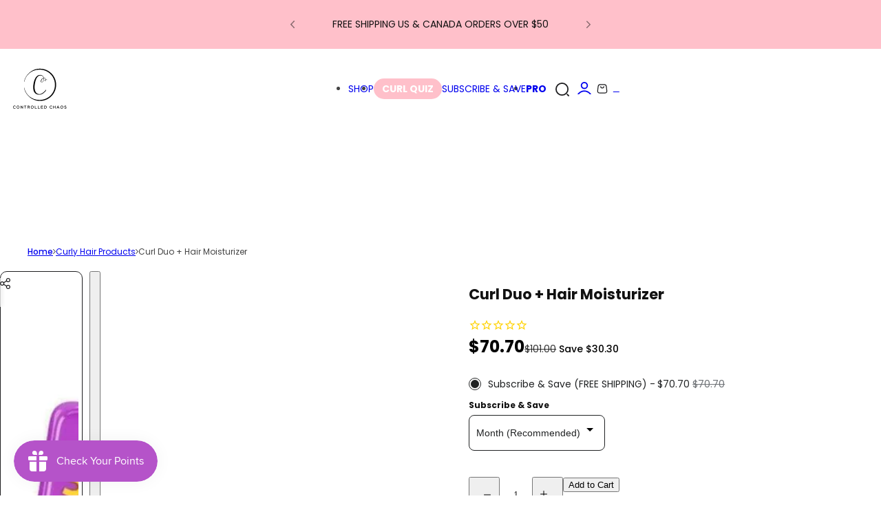

--- FILE ---
content_type: text/html; charset=utf-8
request_url: https://controlledchaoshair.com/collections/curly-hair-products/products/bundle-for-2a-2b-2c
body_size: 108191
content:

<!doctype html>
<html class="no-js" lang="en">
  <head>
    <meta charset="utf-8">
    <meta http-equiv="X-UA-Compatible" content="IE=edge">
    <meta name="viewport" content="width=device-width,initial-scale=1">
    <meta name="theme-color" content="">
    <link rel="canonical" href="https://controlledchaoshair.com/products/bundle-for-2a-2b-2c"><link rel="icon" type="image/png" href="//controlledchaoshair.com/cdn/shop/files/ccfav-lg_32x32_a4586984-04a1-452b-b1ab-f3760a2f07e2.webp?crop=center&height=32&v=1759764467&width=32"><link rel="preconnect" href="https://fonts.shopifycdn.com" crossorigin><title>
      Curl Duo + Hair Moisturizer
 &ndash; Controlled Chaos</title>

    
      <meta name="description" content="Struggling with flat, lifeless curls? If you have 2A, 2B, or 2C curls, humidity and dryness are likely your biggest challenges. The key to achieving beautifully defined curls is hydration—moisturize your hair to enhance curl shape and bounce!   Includes: 2 units Hair Moisturizer 8oz 1 unit Hair Cleanser 8oz">
    

    

<meta property="og:site_name" content="Controlled Chaos">
<meta property="og:url" content="https://controlledchaoshair.com/products/bundle-for-2a-2b-2c">
<meta property="og:title" content="Curl Duo + Hair Moisturizer">
<meta property="og:type" content="product">
<meta property="og:description" content="Struggling with flat, lifeless curls? If you have 2A, 2B, or 2C curls, humidity and dryness are likely your biggest challenges. The key to achieving beautifully defined curls is hydration—moisturize your hair to enhance curl shape and bounce!   Includes: 2 units Hair Moisturizer 8oz 1 unit Hair Cleanser 8oz"><meta property="og:image" content="http://controlledchaoshair.com/cdn/shop/files/Bundlefor2A_2B_2C_89f991e4-d580-4deb-9f68-9c8957484b6d.jpg?v=1759764495">
  <meta property="og:image:secure_url" content="https://controlledchaoshair.com/cdn/shop/files/Bundlefor2A_2B_2C_89f991e4-d580-4deb-9f68-9c8957484b6d.jpg?v=1759764495">
  <meta property="og:image:width" content="1080">
  <meta property="og:image:height" content="1080"><meta property="og:price:amount" content="70.70">
  <meta property="og:price:currency" content="USD"><meta name="twitter:card" content="summary_large_image">
<meta name="twitter:title" content="Curl Duo + Hair Moisturizer">
<meta name="twitter:description" content="Struggling with flat, lifeless curls? If you have 2A, 2B, or 2C curls, humidity and dryness are likely your biggest challenges. The key to achieving beautifully defined curls is hydration—moisturize your hair to enhance curl shape and bounce!   Includes: 2 units Hair Moisturizer 8oz 1 unit Hair Cleanser 8oz">

    

    <style data-shopify>
      @font-face {
  font-family: Poppins;
  font-weight: 400;
  font-style: normal;
  font-display: swap;
  src: url("//controlledchaoshair.com/cdn/fonts/poppins/poppins_n4.0ba78fa5af9b0e1a374041b3ceaadf0a43b41362.woff2") format("woff2"),
       url("//controlledchaoshair.com/cdn/fonts/poppins/poppins_n4.214741a72ff2596839fc9760ee7a770386cf16ca.woff") format("woff");
}

      @font-face {
  font-family: Poppins;
  font-weight: 700;
  font-style: normal;
  font-display: swap;
  src: url("//controlledchaoshair.com/cdn/fonts/poppins/poppins_n7.56758dcf284489feb014a026f3727f2f20a54626.woff2") format("woff2"),
       url("//controlledchaoshair.com/cdn/fonts/poppins/poppins_n7.f34f55d9b3d3205d2cd6f64955ff4b36f0cfd8da.woff") format("woff");
}

      @font-face {
  font-family: Poppins;
  font-weight: 400;
  font-style: italic;
  font-display: swap;
  src: url("//controlledchaoshair.com/cdn/fonts/poppins/poppins_i4.846ad1e22474f856bd6b81ba4585a60799a9f5d2.woff2") format("woff2"),
       url("//controlledchaoshair.com/cdn/fonts/poppins/poppins_i4.56b43284e8b52fc64c1fd271f289a39e8477e9ec.woff") format("woff");
}

      @font-face {
  font-family: Poppins;
  font-weight: 700;
  font-style: italic;
  font-display: swap;
  src: url("//controlledchaoshair.com/cdn/fonts/poppins/poppins_i7.42fd71da11e9d101e1e6c7932199f925f9eea42d.woff2") format("woff2"),
       url("//controlledchaoshair.com/cdn/fonts/poppins/poppins_i7.ec8499dbd7616004e21155106d13837fff4cf556.woff") format("woff");
}

      @font-face {
  font-family: Nunito;
  font-weight: 800;
  font-style: normal;
  font-display: swap;
  src: url("//controlledchaoshair.com/cdn/fonts/nunito/nunito_n8.a4faa34563722dcb4bd960ae538c49eb540a565f.woff2") format("woff2"),
       url("//controlledchaoshair.com/cdn/fonts/nunito/nunito_n8.7b9b4d7a0ef879eb46735a0aecb391013c7f7aeb.woff") format("woff");
}

        
          @font-face {
  font-family: Nunito;
  font-weight: 500;
  font-style: normal;
  font-display: swap;
  src: url("//controlledchaoshair.com/cdn/fonts/nunito/nunito_n5.a0f0edcf8fc7e6ef641de980174adff4690e50c2.woff2") format("woff2"),
       url("//controlledchaoshair.com/cdn/fonts/nunito/nunito_n5.b31690ac83c982675aeba15b7e6c0a6ec38755b3.woff") format("woff");
}

        
      
        :root,
        .color-default{
          --color-background: #ffffff;
          --color-background-2: #f2efe6;
          
          --gradient-background: #ffffff;
          
          --color-text: #444444;
          --color-text-rgb: 68, 68, 68;
          --color-heading: #1d1d1f;
          --color-heading-rgb:29, 29, 31;
          --color-border: #e5e5e5;
          --color-grey: rgba(var(--color-text-rgb), 0.85);
          --color-grey-light: rgba(var(--color-text-rgb), 0.2);
          /* Button primary */
          --btn-primary-color: #ffffff;
          --btn-primary-hover-color: #d9266b;
          --btn-primary-bg-color: #ffc0ca;
          --btn-primary-bg-color-rgb: 255, 192, 202;
          --btn-primary-hover-bg-color: #ffffff;
          /* Button outline */
          --btn-outline-color: #1f473e;
          --btn-outline-border-color: #1f473e;
          /* Button link */
          --btn-link-color: #1f473e;
          --btn-link-hover-color: #1f473e;
          --input-color: var(--color-heading);
          --input-placeholder-color: #666666;
        }
      
        
        .color-color-scheme-1{
          --color-background: #ffffff;
          --color-background-2: #f2efe6;
          
          --gradient-background: #ffffff;
          
          --color-text: #1d1d1f;
          --color-text-rgb: 29, 29, 31;
          --color-heading: #1d1d1f;
          --color-heading-rgb:29, 29, 31;
          --color-border: #e5e5e5;
          --color-grey: rgba(var(--color-text-rgb), 0.85);
          --color-grey-light: rgba(var(--color-text-rgb), 0.2);
          /* Button primary */
          --btn-primary-color: #1d1d1f;
          --btn-primary-hover-color: #ffffff;
          --btn-primary-bg-color: #ffffff;
          --btn-primary-bg-color-rgb: 255, 255, 255;
          --btn-primary-hover-bg-color: #1f473e;
          /* Button outline */
          --btn-outline-color: #ffffff;
          --btn-outline-border-color: #ffffff;
          /* Button link */
          --btn-link-color: #ffffff;
          --btn-link-hover-color: #ffffff;
          --input-color: var(--color-heading);
          --input-placeholder-color: #666666;
        }
      
        
        .color-color-scheme-2{
          --color-background: #ffffff;
          --color-background-2: #ece7da;
          
          --gradient-background: #ffffff;
          
          --color-text: #1d1d1f;
          --color-text-rgb: 29, 29, 31;
          --color-heading: #1d1d1f;
          --color-heading-rgb:29, 29, 31;
          --color-border: #e5e5e5;
          --color-grey: rgba(var(--color-text-rgb), 0.85);
          --color-grey-light: rgba(var(--color-text-rgb), 0.2);
          /* Button primary */
          --btn-primary-color: #ffffff;
          --btn-primary-hover-color: #1f473e;
          --btn-primary-bg-color: #1f473e;
          --btn-primary-bg-color-rgb: 31, 71, 62;
          --btn-primary-hover-bg-color: #ffffff;
          /* Button outline */
          --btn-outline-color: #1f473e;
          --btn-outline-border-color: #1f473e;
          /* Button link */
          --btn-link-color: #1f473e;
          --btn-link-hover-color: #1f473e;
          --input-color: var(--color-heading);
          --input-placeholder-color: #666666;
        }
      
        
        .color-scheme-0ba1b009-7eed-45cd-b0f5-57fda3e81ca0{
          --color-background: rgba(0,0,0,0);
          --color-background-2: #f2efe6;
          
          --gradient-background: rgba(0,0,0,0);
          
          --color-text: #1d1d1f;
          --color-text-rgb: 29, 29, 31;
          --color-heading: #2b2b2b;
          --color-heading-rgb:43, 43, 43;
          --color-border: #e5e5e5;
          --color-grey: rgba(var(--color-text-rgb), 0.85);
          --color-grey-light: rgba(var(--color-text-rgb), 0.2);
          /* Button primary */
          --btn-primary-color: #ffffff;
          --btn-primary-hover-color: #ffc0ca;
          --btn-primary-bg-color: #ffc0ca;
          --btn-primary-bg-color-rgb: 255, 192, 202;
          --btn-primary-hover-bg-color: #ffffff;
          /* Button outline */
          --btn-outline-color: #111111;
          --btn-outline-border-color: #111111;
          /* Button link */
          --btn-link-color: #111111;
          --btn-link-hover-color: #111111;
          --input-color: var(--color-heading);
          --input-placeholder-color: #666666;
        }
      
        
        .color-scheme-957ad1f6-ead2-4f72-bdba-ddfe8f341c9e{
          --color-background: #ffc0ca;
          --color-background-2: #f2efe6;
          
          --gradient-background: #ffc0ca;
          
          --color-text: #1d1d1f;
          --color-text-rgb: 29, 29, 31;
          --color-heading: #1d1d1f;
          --color-heading-rgb:29, 29, 31;
          --color-border: #e5e5e5;
          --color-grey: rgba(var(--color-text-rgb), 0.85);
          --color-grey-light: rgba(var(--color-text-rgb), 0.2);
          /* Button primary */
          --btn-primary-color: #ffffff;
          --btn-primary-hover-color: #1d1d1f;
          --btn-primary-bg-color: #1d1d1f;
          --btn-primary-bg-color-rgb: 29, 29, 31;
          --btn-primary-hover-bg-color: #ffffff;
          /* Button outline */
          --btn-outline-color: #1d1d1f;
          --btn-outline-border-color: #999999;
          /* Button link */
          --btn-link-color: #1d1d1f;
          --btn-link-hover-color: #1d1d1f;
          --input-color: var(--color-heading);
          --input-placeholder-color: #666666;
        }
      
        
        .color-scheme-9992034c-51d7-4a47-92a6-2d680b0b20b4{
          --color-background: #e9f2ef;
          --color-background-2: #f2efe6;
          
          --gradient-background: #e9f2ef;
          
          --color-text: #476359;
          --color-text-rgb: 71, 99, 89;
          --color-heading: #58695e;
          --color-heading-rgb:88, 105, 94;
          --color-border: #e5e5e5;
          --color-grey: rgba(var(--color-text-rgb), 0.85);
          --color-grey-light: rgba(var(--color-text-rgb), 0.2);
          /* Button primary */
          --btn-primary-color: #1d1d1f;
          --btn-primary-hover-color: #ffffff;
          --btn-primary-bg-color: #ffffff;
          --btn-primary-bg-color-rgb: 255, 255, 255;
          --btn-primary-hover-bg-color: #1d1d1f;
          /* Button outline */
          --btn-outline-color: #1d1d1f;
          --btn-outline-border-color: #999999;
          /* Button link */
          --btn-link-color: #1d1d1f;
          --btn-link-hover-color: #1d1d1f;
          --input-color: var(--color-heading);
          --input-placeholder-color: #666666;
        }
      
        
        .color-scheme-070b6d81-d1cf-49ad-aa7a-4a016abd3a99{
          --color-background: #ffc0ca;
          --color-background-2: #ffffff;
          
          --gradient-background: #ffc0ca;
          
          --color-text: #111111;
          --color-text-rgb: 17, 17, 17;
          --color-heading: #ffffff;
          --color-heading-rgb:255, 255, 255;
          --color-border: #fffdfd;
          --color-grey: rgba(var(--color-text-rgb), 0.85);
          --color-grey-light: rgba(var(--color-text-rgb), 0.2);
          /* Button primary */
          --btn-primary-color: #ffffff;
          --btn-primary-hover-color: #1f473e;
          --btn-primary-bg-color: #1d1d1f;
          --btn-primary-bg-color-rgb: 29, 29, 31;
          --btn-primary-hover-bg-color: #ffffff;
          /* Button outline */
          --btn-outline-color: #ffffff;
          --btn-outline-border-color: #ffffff;
          /* Button link */
          --btn-link-color: #ffffff;
          --btn-link-hover-color: #ffffff;
          --input-color: var(--color-heading);
          --input-placeholder-color: #666666;
        }
      
        
        .color-scheme-76e16d9c-62d8-4250-9f3a-e19467efff31{
          --color-background: #ffc0ca;
          --color-background-2: #ffffff;
          
          --gradient-background: #ffc0ca;
          
          --color-text: #444444;
          --color-text-rgb: 68, 68, 68;
          --color-heading: #1d1d1f;
          --color-heading-rgb:29, 29, 31;
          --color-border: #e5e5e5;
          --color-grey: rgba(var(--color-text-rgb), 0.85);
          --color-grey-light: rgba(var(--color-text-rgb), 0.2);
          /* Button primary */
          --btn-primary-color: #ffffff;
          --btn-primary-hover-color: #1f473e;
          --btn-primary-bg-color: #111111;
          --btn-primary-bg-color-rgb: 17, 17, 17;
          --btn-primary-hover-bg-color: #ffffff;
          /* Button outline */
          --btn-outline-color: #1f473e;
          --btn-outline-border-color: #1f473e;
          /* Button link */
          --btn-link-color: #1f473e;
          --btn-link-hover-color: #1f473e;
          --input-color: var(--color-heading);
          --input-placeholder-color: #666666;
        }
      
        
        .color-scheme-4a4a3e14-571e-4a2f-aa65-1158b87a9b0e{
          --color-background: #f2efe6;
          --color-background-2: #ffffff;
          
          --gradient-background: #f2efe6;
          
          --color-text: #1d1d1f;
          --color-text-rgb: 29, 29, 31;
          --color-heading: #1d1d1f;
          --color-heading-rgb:29, 29, 31;
          --color-border: #e5e5e5;
          --color-grey: rgba(var(--color-text-rgb), 0.85);
          --color-grey-light: rgba(var(--color-text-rgb), 0.2);
          /* Button primary */
          --btn-primary-color: #ffffff;
          --btn-primary-hover-color: #1f473e;
          --btn-primary-bg-color: #ffc0ca;
          --btn-primary-bg-color-rgb: 255, 192, 202;
          --btn-primary-hover-bg-color: #ffffff;
          /* Button outline */
          --btn-outline-color: #1f473e;
          --btn-outline-border-color: #1f473e;
          /* Button link */
          --btn-link-color: #1f473e;
          --btn-link-hover-color: #1f473e;
          --input-color: var(--color-heading);
          --input-placeholder-color: #666666;
        }
      
        
        .color-scheme-b057792d-f0df-4ed0-973f-3dd88bca67d5{
          --color-background: #ffffff;
          --color-background-2: #f2efe6;
          
          --gradient-background: #ffffff;
          
          --color-text: #111111;
          --color-text-rgb: 17, 17, 17;
          --color-heading: #1d1d1d;
          --color-heading-rgb:29, 29, 29;
          --color-border: #e5e5e5;
          --color-grey: rgba(var(--color-text-rgb), 0.85);
          --color-grey-light: rgba(var(--color-text-rgb), 0.2);
          /* Button primary */
          --btn-primary-color: #fdfdfd;
          --btn-primary-hover-color: #ffffff;
          --btn-primary-bg-color: #ffc0ca;
          --btn-primary-bg-color-rgb: 255, 192, 202;
          --btn-primary-hover-bg-color: #111111;
          /* Button outline */
          --btn-outline-color: #111111;
          --btn-outline-border-color: #111111;
          /* Button link */
          --btn-link-color: #111111;
          --btn-link-hover-color: #111111;
          --input-color: var(--color-heading);
          --input-placeholder-color: #666666;
        }
      
        
        .color-scheme-85c61dc2-20da-48a8-92be-c39d88ecd689{
          --color-background: #f2efe6;
          --color-background-2: #f2efe6;
          
          --gradient-background: #f2efe6;
          
          --color-text: #1f473e;
          --color-text-rgb: 31, 71, 62;
          --color-heading: #1f473e;
          --color-heading-rgb:31, 71, 62;
          --color-border: #e5e5e5;
          --color-grey: rgba(var(--color-text-rgb), 0.85);
          --color-grey-light: rgba(var(--color-text-rgb), 0.2);
          /* Button primary */
          --btn-primary-color: #ffffff;
          --btn-primary-hover-color: #1f473e;
          --btn-primary-bg-color: #1f473e;
          --btn-primary-bg-color-rgb: 31, 71, 62;
          --btn-primary-hover-bg-color: #ffffff;
          /* Button outline */
          --btn-outline-color: #1f473e;
          --btn-outline-border-color: #1f473e;
          /* Button link */
          --btn-link-color: #1f473e;
          --btn-link-hover-color: #1f473e;
          --input-color: var(--color-heading);
          --input-placeholder-color: #666666;
        }
      
        
        .color-scheme-4a8d23be-2966-47be-ae10-8cbb3c1181cf{
          --color-background: #ffffff;
          --color-background-2: #f2efe6;
          
          --gradient-background: #ffffff;
          
          --color-text: #444444;
          --color-text-rgb: 68, 68, 68;
          --color-heading: #1d1d1f;
          --color-heading-rgb:29, 29, 31;
          --color-border: #e5e5e5;
          --color-grey: rgba(var(--color-text-rgb), 0.85);
          --color-grey-light: rgba(var(--color-text-rgb), 0.2);
          /* Button primary */
          --btn-primary-color: #ffffff;
          --btn-primary-hover-color: #1f473e;
          --btn-primary-bg-color: #1f473e;
          --btn-primary-bg-color-rgb: 31, 71, 62;
          --btn-primary-hover-bg-color: #ffffff;
          /* Button outline */
          --btn-outline-color: #1d1d1f;
          --btn-outline-border-color: #1d1d1f;
          /* Button link */
          --btn-link-color: #1d1d1f;
          --btn-link-hover-color: #1d1d1f;
          --input-color: var(--color-heading);
          --input-placeholder-color: #666666;
        }
      
        
        .color-scheme-dd5f4919-0042-4a27-80e8-bf958b2ca019{
          --color-background: #ffffff;
          --color-background-2: #f2efe6;
          
          --gradient-background: #ffffff;
          
          --color-text: #ffffff;
          --color-text-rgb: 255, 255, 255;
          --color-heading: #ffffff;
          --color-heading-rgb:255, 255, 255;
          --color-border: #e5e5e5;
          --color-grey: rgba(var(--color-text-rgb), 0.85);
          --color-grey-light: rgba(var(--color-text-rgb), 0.2);
          /* Button primary */
          --btn-primary-color: #ffffff;
          --btn-primary-hover-color: #1f473e;
          --btn-primary-bg-color: #1f473e;
          --btn-primary-bg-color-rgb: 31, 71, 62;
          --btn-primary-hover-bg-color: #ffffff;
          /* Button outline */
          --btn-outline-color: #ffffff;
          --btn-outline-border-color: #ffffff;
          /* Button link */
          --btn-link-color: #ffffff;
          --btn-link-hover-color: #ffffff;
          --input-color: var(--color-heading);
          --input-placeholder-color: #666666;
        }
      
        
        .color-scheme-221506e4-f021-4bec-8307-a119b3272d32{
          --color-background: #13111c;
          --color-background-2: #f2efe6;
          
          --gradient-background: #13111c;
          
          --color-text: #ffffff66;
          --color-text-rgb: 255, 255, 255;
          --color-heading: #ffffff;
          --color-heading-rgb:255, 255, 255;
          --color-border: #e5e5e5;
          --color-grey: rgba(var(--color-text-rgb), 0.85);
          --color-grey-light: rgba(var(--color-text-rgb), 0.2);
          /* Button primary */
          --btn-primary-color: #ffffff;
          --btn-primary-hover-color: #1f473e;
          --btn-primary-bg-color: #1f473e;
          --btn-primary-bg-color-rgb: 31, 71, 62;
          --btn-primary-hover-bg-color: #ffffff;
          /* Button outline */
          --btn-outline-color: #1f473e;
          --btn-outline-border-color: #1f473e;
          /* Button link */
          --btn-link-color: #1f473e;
          --btn-link-hover-color: #1f473e;
          --input-color: var(--color-heading);
          --input-placeholder-color: #666666;
        }
      
        
        .color-scheme-5845b018-499c-4992-911f-af4c353bc17e{
          --color-background: rgba(0,0,0,0);
          --color-background-2: #f2efe6;
          
          --gradient-background: rgba(0,0,0,0);
          
          --color-text: #ffffff8a;
          --color-text-rgb: 255, 255, 255;
          --color-heading: #ffffff;
          --color-heading-rgb:255, 255, 255;
          --color-border: #71619f40;
          --color-grey: rgba(var(--color-text-rgb), 0.85);
          --color-grey-light: rgba(var(--color-text-rgb), 0.2);
          /* Button primary */
          --btn-primary-color: #ffffff;
          --btn-primary-hover-color: #1f473e;
          --btn-primary-bg-color: #1f473e;
          --btn-primary-bg-color-rgb: 31, 71, 62;
          --btn-primary-hover-bg-color: #ffffff;
          /* Button outline */
          --btn-outline-color: #ffffff;
          --btn-outline-border-color: #ffffff;
          /* Button link */
          --btn-link-color: #ffffff;
          --btn-link-hover-color: #ffffff;
          --input-color: var(--color-heading);
          --input-placeholder-color: #666666;
        }
      
        
        .color-scheme-92254dbe-07d9-4309-abc6-80aaf15812f5{
          --color-background: #f2efe6;
          --color-background-2: #f2efe6;
          
          --gradient-background: #f2efe6;
          
          --color-text: #1d1d1f;
          --color-text-rgb: 29, 29, 31;
          --color-heading: #1d1d1f;
          --color-heading-rgb:29, 29, 31;
          --color-border: #e5e5e5;
          --color-grey: rgba(var(--color-text-rgb), 0.85);
          --color-grey-light: rgba(var(--color-text-rgb), 0.2);
          /* Button primary */
          --btn-primary-color: #ffffff;
          --btn-primary-hover-color: #1f473e;
          --btn-primary-bg-color: #1f473e;
          --btn-primary-bg-color-rgb: 31, 71, 62;
          --btn-primary-hover-bg-color: #ffffff;
          /* Button outline */
          --btn-outline-color: #1f473e;
          --btn-outline-border-color: #1f473e;
          /* Button link */
          --btn-link-color: #1f473e;
          --btn-link-hover-color: #1f473e;
          --input-color: var(--color-heading);
          --input-placeholder-color: #666666;
        }
      
        
        .color-scheme-71ad6e77-818b-46af-a5ac-36e11fc517b6{
          --color-background: #ffffff;
          --color-background-2: #f2efe6;
          
          --gradient-background: #ffffff;
          
          --color-text: #111111;
          --color-text-rgb: 17, 17, 17;
          --color-heading: #1d1d1f;
          --color-heading-rgb:29, 29, 31;
          --color-border: #e5e5e5;
          --color-grey: rgba(var(--color-text-rgb), 0.85);
          --color-grey-light: rgba(var(--color-text-rgb), 0.2);
          /* Button primary */
          --btn-primary-color: #ffffff;
          --btn-primary-hover-color: #ffffff;
          --btn-primary-bg-color: #d9266b;
          --btn-primary-bg-color-rgb: 217, 38, 107;
          --btn-primary-hover-bg-color: #1f473e;
          /* Button outline */
          --btn-outline-color: #1f473e;
          --btn-outline-border-color: #1f473e;
          /* Button link */
          --btn-link-color: #1f473e;
          --btn-link-hover-color: #1f473e;
          --input-color: var(--color-heading);
          --input-placeholder-color: #666666;
        }
      
      body, .color-default, .color-color-scheme-1, .color-color-scheme-2, .color-scheme-0ba1b009-7eed-45cd-b0f5-57fda3e81ca0, .color-scheme-957ad1f6-ead2-4f72-bdba-ddfe8f341c9e, .color-scheme-9992034c-51d7-4a47-92a6-2d680b0b20b4, .color-scheme-070b6d81-d1cf-49ad-aa7a-4a016abd3a99, .color-scheme-76e16d9c-62d8-4250-9f3a-e19467efff31, .color-scheme-4a4a3e14-571e-4a2f-aa65-1158b87a9b0e, .color-scheme-b057792d-f0df-4ed0-973f-3dd88bca67d5, .color-scheme-85c61dc2-20da-48a8-92be-c39d88ecd689, .color-scheme-4a8d23be-2966-47be-ae10-8cbb3c1181cf, .color-scheme-dd5f4919-0042-4a27-80e8-bf958b2ca019, .color-scheme-221506e4-f021-4bec-8307-a119b3272d32, .color-scheme-5845b018-499c-4992-911f-af4c353bc17e, .color-scheme-92254dbe-07d9-4309-abc6-80aaf15812f5, .color-scheme-71ad6e77-818b-46af-a5ac-36e11fc517b6 {
        color: var(--color-text);
        background-color: var(--color-background);
      }
      :root {
        --body-font-size: 14px;
        --body-font-family: Poppins, sans-serif;
        --body-font-style: normal;
        --body-font-weight: 400;
        --body-font-weight-bold: 700;
        --body-line-height: 1.625;
        --img-rounded: 10px;
        --drawer-rounded: 10px;

        --heading-font: Nunito, sans-serif;
        --heading-font-style: normal;
        --heading-weight: 800;
        --heading-font-scale: 1;
        --subheading-weight:500;
        --menu-font: Poppins, sans-serif;
        --menu-weight: 400;

        --h0: clamp(4rem,calc(4rem + (60 - 40) * var(--responsive-rate)),  6rem);
        --h1: clamp(3.6rem,calc(3.6rem + (50 - 36) * var(--responsive-rate)), 5rem);
        --h2: clamp(3rem, calc(3rem + (40 - 30) * var(--responsive-rate)), 4rem);
        --h3:  clamp(2.6rem, calc(2.6rem + (30 - 26) * var(--responsive-rate)), 3rem);
        --h4: clamp(2.2rem, calc(2.2rem + (24 - 22) * var(--responsive-rate)),2.4rem);
        --h5: clamp(2rem, calc(2rem + (22 - 20) * var(--responsive-rate)), 2.2rem);
        --h6: clamp(1.8rem, calc(1.8rem + (20 - 18) * var(--responsive-rate)), 2rem);
        --h7: 1.8rem;

        --btn-font: Nunito, sans-serif;
        --btn-weight: 800;
        --btn-text-transform: unset;
        --btn-radius: 30px;
        --btn-padding-y: 1.3rem;
        --btn-padding-x: 1.8rem;
        --btn-font-size: var(--body-font-size, 1.4rem);
        --shopify-accelerated-checkout-button-border-radius: var(--btn-radius);
        --input-padding: 0 2.5rem;
        --input-border-width: 1px;
        --input-border-color: var(--border-color);
        --input-bg: rgb(var(--color-white));
        --input-color: rgb(var(--color-heading-hsl));
        --input-font-size: var(--body-font-size);
        --input-placeholder-color: #666666;--input-border-radius: 10px;
        --input-height: 4.8rem;
        --shopify-accelerated-checkout-button-block-size: var(--input-height);
        --rate-color: #FF9C05;
        --page-width: 1200px;
        --page-width-margin: 0rem;

        --logo-width: 116px;
        --bs-gutter-x: 2rem;
        --bs-gutter-y: 0;
        --color-white: 255, 255, 255;
        --color-dark: #1D1D1F;

        --sale-bg-rgb: 255, 192, 202;;
        --sale-color: #fff;

        --responsive-rate: ((100vw - 575px) / (1410 - 575));

        --transition: 0.3s var(--ease-in);
        --ease-out:  cubic-bezier(0.4, 0, 0.2, 1);
        --ease-in: cubic-bezier(0.4, 0, 0.2, 1);
        --dur-in: 0.5s;
        --dur-out: 0.48s;
        --duration-short: 0.2s;
        --duration-long: 0.5s;
        --transition-drawer: all var(--dur-out) var(--ease-out);
        --overlay-bg: rgba(0, 0, 0, 0.60);
        --responsive-ratio: 0.7;
        --gap: 2rem;
        --accent-color-second: #f5f5f5;
        --border-color: #E5E5E5;
        --section-spacing: 6rem;
        --product-spacing-top: 2rem;
        --product-name-size: 1.6rem;
        --product-price-size: 1.6rem;
        --product-item-spacing: 4rem;
        --shadow: 0px 0px 30px 0px rgba(0, 0, 0, 0.15);
        --header-spacing-bottom: calc(var(--sp) * 6);
        --swiper-navigation-color: var(--color-dark);
        --swiper-navigation-sides-offset: var(--sp-6);

        --sp: 4px;
        --sp-2: calc(var(--sp) * 2);
        --sp-3: calc(var(--sp) * 3);
        --sp-4: calc(var(--sp) * 4);
        --sp-5: calc(var(--sp) * 5);
        --sp-6: calc(var(--sp) * 6);
        --sp-7: calc(var(--sp) * 7);
        --sp-8: calc(var(--sp) * 8);
        --sp-9: calc(var(--sp) * 9);
        --sp-10: calc(var(--sp) * 10);
      }
      *,
      *::before,
      *::after {
        box-sizing: border-box;
        -webkit-box-sizing: border-box;
        -moz-box-sizing: border-box;
        -webkit-tap-highlight-color: transparent;
      }
      html {
        font-size: 62.5%;
        margin: 0;
        padding: 0;
        border: 0;
        height: 100%;
        vertical-align: baseline;
        box-sizing: border-box;
        -webkit-text-size-adjust: 100%;
        touch-action: manipulation;
      }
      body {
        min-height: 100vh;
        margin: 0;
        font-size: var(--body-font-size, 1.4rem);
        font-family: var(--body-font-family);
        font-style: var(--body-font-style);
        font-weight: var(--body-font-weight);
        line-height: var(--body-line-height, 1.625);
        overflow-x: hidden;
        -webkit-font-smoothing: antialiased;
        -moz-osx-font-smoothing: grayscale;
        -webkit-text-size-adjust: 100%;
        text-rendering: optimizeSpeed;
        overflow-wrap: break-word;
        display: flex;
        -webkit-flex-direction: column;
        -ms-flex-direction: column;
        flex-direction: column;
      }
      #MainContent{
        -webkit-flex-grow: 1;
        flex-grow: 1;
      }
      @media (min-width: 425px) {
        :root{
          --btn-padding-x: 3rem;
        }
      }
      @media (min-width: 1025px) {
        :root{
          --btn-padding-y: 1.5rem;
          --btn-padding-x: 3rem;
          --input-height: 5.2rem;
          --header-spacing-bottom: 4rem;
        }
      }
      @media (max-width: 767.98px) {
        :root {
          --img-rounded: min(10px, 15px);
        }
        *:not(.btn-primary, .btn-outline),
        *:not(.btn-primary, .btn-outline)::before,
        *:not(.btn-primary, .btn-outline)::after {
          -webkit-tap-highlight-color: rgba(0, 0, 0, 0.1);
        }
        .not-highlight-tap {
          -webkit-tap-highlight-color: transparent;
        }
      }
    </style>
    



  <style data-shopify>
    :where(h1),.h1{font-size: var(--h2);text-transform:capitalize;letter-spacing:-0.025em;font-family:Nunito,sans-serif;line-height:1.2;}:where(h2),.h2{font-size: var(--h2);text-transform:unset;letter-spacing:-0.025em;font-family:Nunito,sans-serif;line-height:1.2;}:where(h3),.h3{font-size: var(--h3);text-transform:unset;letter-spacing:-0.025em;font-family:Nunito,sans-serif;line-height:1.2;}:where(h4),.h4{font-size: var(--h4);text-transform:unset;letter-spacing:0em;font-family:Nunito,sans-serif;line-height:1.2;}:where(h5),.h5{font-size: var(--h5);text-transform:unset;letter-spacing:0em;font-family:Nunito,sans-serif;line-height:1.2;}:where(h6),.h6{font-size: var(--h6);text-transform:unset;letter-spacing:0em;font-family:Nunito,sans-serif;line-height:1.6;}h0,.h0 {letter-spacing:-0.025em;}.fs-34 {letter-spacing:-0.025em;}
  </style>


    <link href="//controlledchaoshair.com/cdn/shop/t/235/assets/swiper-bundle.min.css?v=62483150159027317851768623694" rel="stylesheet" type="text/css" media="all" />
    <link href="//controlledchaoshair.com/cdn/shop/t/235/assets/critical.css?v=12764078634799540161768946264" rel="stylesheet" type="text/css" media="all" />

      <link rel="preload" as="font" href="//controlledchaoshair.com/cdn/fonts/poppins/poppins_n4.0ba78fa5af9b0e1a374041b3ceaadf0a43b41362.woff2" type="font/woff2" crossorigin>
      

      <link rel="preload" as="font" href="//controlledchaoshair.com/cdn/fonts/nunito/nunito_n8.a4faa34563722dcb4bd960ae538c49eb540a565f.woff2" type="font/woff2" crossorigin>
      
<script async crossorigin fetchpriority="high" src="/cdn/shopifycloud/importmap-polyfill/es-modules-shim.2.4.0.js"></script>
<script defer="defer" src="//controlledchaoshair.com/cdn/shop/t/235/assets/swiper-bundle.min.js?v=108059131501615647841768623694"></script>
    <script defer="defer" src="//controlledchaoshair.com/cdn/shop/t/235/assets/motion.js?v=151425899617515810661768623694"></script>
    <script defer="defer" src="https://tools.luckyorange.com/core/lo.js?site-id=a9a23f24"></script>
    
    
    
    
<!-- Begin Shopify-Afterpay JavaScript Snippet (v1.0.1) -->
    <script type="text/javascript">
      // Liquid variables:
      var afterpay_product = {"id":7070285824074,"title":"Curl Duo + Hair Moisturizer","handle":"bundle-for-2a-2b-2c","description":"\u003cp data-mce-fragment=\"1\"\u003e\u003cspan data-mce-fragment=\"1\" style=\"font-weight: 400;\" data-mce-style=\"font-weight: 400;\"\u003eStruggling with flat, lifeless curls? If you have 2A, 2B, or 2C curls, humidity and dryness are likely your biggest challenges. The key to achieving beautifully defined curls is hydration—moisturize your hair to enhance curl shape and bounce!\u003c\/span\u003e\u003c\/p\u003e\n\u003cp data-mce-fragment=\"1\"\u003e \u003c\/p\u003e\n\u003cp data-mce-fragment=\"1\"\u003e\u003cstrong\u003e\u003cspan data-mce-fragment=\"1\" data-mce-style=\"font-weight: 400;\"\u003eIncludes:\u003c\/span\u003e\u003c\/strong\u003e\u003c\/p\u003e\n\u003cp data-mce-fragment=\"1\"\u003e\u003cspan data-mce-fragment=\"1\" style=\"font-weight: 400;\" data-mce-style=\"font-weight: 400;\"\u003e2 units Hair Moisturizer 8oz\u003c\/span\u003e\u003c\/p\u003e\n\u003cp data-mce-fragment=\"1\"\u003e\u003cspan data-mce-fragment=\"1\" style=\"font-weight: 400;\" data-mce-style=\"font-weight: 400;\"\u003e1 unit Hair Cleanser 8oz\u003c\/span\u003e\u003c\/p\u003e","published_at":"2023-02-17T02:15:25-05:00","created_at":"2023-02-10T12:07:51-05:00","vendor":"Controlled Chaos","type":"Bundle","tags":[],"price":7070,"price_min":7070,"price_max":7070,"available":true,"price_varies":false,"compare_at_price":10100,"compare_at_price_min":10100,"compare_at_price_max":10100,"compare_at_price_varies":false,"variants":[{"id":40245195702346,"title":"Default Title","option1":"Default Title","option2":null,"option3":null,"sku":"2a2c2b","requires_shipping":true,"taxable":true,"featured_image":null,"available":true,"name":"Curl Duo + Hair Moisturizer","public_title":null,"options":["Default Title"],"price":7070,"weight":0,"compare_at_price":10100,"inventory_management":null,"barcode":"","requires_selling_plan":true,"selling_plan_allocations":[{"price_adjustments":[{"position":1,"price":7070}],"price":7070,"compare_at_price":7070,"per_delivery_price":7070,"selling_plan_id":636944458,"selling_plan_group_id":"8d85aa12fd624b4713275fc70aff67820503f72e"},{"price_adjustments":[{"position":1,"price":7070}],"price":7070,"compare_at_price":7070,"per_delivery_price":7070,"selling_plan_id":636977226,"selling_plan_group_id":"8d85aa12fd624b4713275fc70aff67820503f72e"},{"price_adjustments":[{"position":1,"price":7070}],"price":7070,"compare_at_price":7070,"per_delivery_price":7070,"selling_plan_id":637009994,"selling_plan_group_id":"8d85aa12fd624b4713275fc70aff67820503f72e"}]}],"images":["\/\/controlledchaoshair.com\/cdn\/shop\/files\/Bundlefor2A_2B_2C_89f991e4-d580-4deb-9f68-9c8957484b6d.jpg?v=1759764495","\/\/controlledchaoshair.com\/cdn\/shop\/files\/Bundlefor2A_2B_2C_34902dd6-3738-4aa5-abf1-8438e2f253b3.jpg?v=1759764495"],"featured_image":"\/\/controlledchaoshair.com\/cdn\/shop\/files\/Bundlefor2A_2B_2C_89f991e4-d580-4deb-9f68-9c8957484b6d.jpg?v=1759764495","options":["Title"],"media":[{"alt":"bundle for 2A $ 2B \u0026 2C","id":22392979849290,"position":1,"preview_image":{"aspect_ratio":1.0,"height":1080,"width":1080,"src":"\/\/controlledchaoshair.com\/cdn\/shop\/files\/Bundlefor2A_2B_2C_89f991e4-d580-4deb-9f68-9c8957484b6d.jpg?v=1759764495"},"aspect_ratio":1.0,"height":1080,"media_type":"image","src":"\/\/controlledchaoshair.com\/cdn\/shop\/files\/Bundlefor2A_2B_2C_89f991e4-d580-4deb-9f68-9c8957484b6d.jpg?v=1759764495","width":1080},{"alt":"bundle for 2A $ 2B \u0026 2C","id":22392979882058,"position":2,"preview_image":{"aspect_ratio":1.0,"height":1080,"width":1080,"src":"\/\/controlledchaoshair.com\/cdn\/shop\/files\/Bundlefor2A_2B_2C_34902dd6-3738-4aa5-abf1-8438e2f253b3.jpg?v=1759764495"},"aspect_ratio":1.0,"height":1080,"media_type":"image","src":"\/\/controlledchaoshair.com\/cdn\/shop\/files\/Bundlefor2A_2B_2C_34902dd6-3738-4aa5-abf1-8438e2f253b3.jpg?v=1759764495","width":1080}],"requires_selling_plan":true,"selling_plan_groups":[{"id":"8d85aa12fd624b4713275fc70aff67820503f72e","name":"Subscribe \u0026 Save (FREE SHIPPING)","options":[{"name":"Subscribe \u0026 Save","position":1,"values":["Month (Recommended)","2 months","3 months"]}],"selling_plans":[{"id":636944458,"name":"Delivery every month","description":"","options":[{"name":"Subscribe \u0026 Save","position":1,"value":"Month (Recommended)"}],"recurring_deliveries":true,"price_adjustments":[{"order_count":null,"position":1,"value_type":"price","value":7070}],"checkout_charge":{"value_type":"percentage","value":100}},{"id":636977226,"name":"Delivery every 2 months","description":"","options":[{"name":"Subscribe \u0026 Save","position":1,"value":"2 months"}],"recurring_deliveries":true,"price_adjustments":[{"order_count":null,"position":1,"value_type":"price","value":7070}],"checkout_charge":{"value_type":"percentage","value":100}},{"id":637009994,"name":"Delivery every 3 months","description":"","options":[{"name":"Subscribe \u0026 Save","position":1,"value":"3 months"}],"recurring_deliveries":true,"price_adjustments":[{"order_count":null,"position":1,"value_type":"price","value":7070}],"checkout_charge":{"value_type":"percentage","value":100}}],"app_id":"4836205"}],"content":"\u003cp data-mce-fragment=\"1\"\u003e\u003cspan data-mce-fragment=\"1\" style=\"font-weight: 400;\" data-mce-style=\"font-weight: 400;\"\u003eStruggling with flat, lifeless curls? If you have 2A, 2B, or 2C curls, humidity and dryness are likely your biggest challenges. The key to achieving beautifully defined curls is hydration—moisturize your hair to enhance curl shape and bounce!\u003c\/span\u003e\u003c\/p\u003e\n\u003cp data-mce-fragment=\"1\"\u003e \u003c\/p\u003e\n\u003cp data-mce-fragment=\"1\"\u003e\u003cstrong\u003e\u003cspan data-mce-fragment=\"1\" data-mce-style=\"font-weight: 400;\"\u003eIncludes:\u003c\/span\u003e\u003c\/strong\u003e\u003c\/p\u003e\n\u003cp data-mce-fragment=\"1\"\u003e\u003cspan data-mce-fragment=\"1\" style=\"font-weight: 400;\" data-mce-style=\"font-weight: 400;\"\u003e2 units Hair Moisturizer 8oz\u003c\/span\u003e\u003c\/p\u003e\n\u003cp data-mce-fragment=\"1\"\u003e\u003cspan data-mce-fragment=\"1\" style=\"font-weight: 400;\" data-mce-style=\"font-weight: 400;\"\u003e1 unit Hair Cleanser 8oz\u003c\/span\u003e\u003c\/p\u003e"};
      var afterpay_product_variant = {"id":40245195702346,"title":"Default Title","option1":"Default Title","option2":null,"option3":null,"sku":"2a2c2b","requires_shipping":true,"taxable":true,"featured_image":null,"available":true,"name":"Curl Duo + Hair Moisturizer","public_title":null,"options":["Default Title"],"price":7070,"weight":0,"compare_at_price":10100,"inventory_management":null,"barcode":"","requires_selling_plan":true,"selling_plan_allocations":[{"price_adjustments":[{"position":1,"price":7070}],"price":7070,"compare_at_price":7070,"per_delivery_price":7070,"selling_plan_id":636944458,"selling_plan_group_id":"8d85aa12fd624b4713275fc70aff67820503f72e"},{"price_adjustments":[{"position":1,"price":7070}],"price":7070,"compare_at_price":7070,"per_delivery_price":7070,"selling_plan_id":636977226,"selling_plan_group_id":"8d85aa12fd624b4713275fc70aff67820503f72e"},{"price_adjustments":[{"position":1,"price":7070}],"price":7070,"compare_at_price":7070,"per_delivery_price":7070,"selling_plan_id":637009994,"selling_plan_group_id":"8d85aa12fd624b4713275fc70aff67820503f72e"}]};
      var afterpay_cart_total_price = 0;
    </script>
    <!-- End Shopify-Afterpay JavaScript Snippet (v1.0.1) -->

    <script type="importmap">
      {
        "imports": {
          "@NextSkyTheme/global": "//controlledchaoshair.com/cdn/shop/t/235/assets/global.js?v=176856844120563253311768946707",
          "@NextSkyTheme/slide": "//controlledchaoshair.com/cdn/shop/t/235/assets/module-slide.js?v=84319559675800789261768623694",
          "@NextSkyTheme/add-to-cart": "//controlledchaoshair.com/cdn/shop/t/235/assets/module-add-to-cart.js?v=161907755470128942571768623694",
          "@NextSkyTheme/lazy-load": "//controlledchaoshair.com/cdn/shop/t/235/assets/module-lazyload.js?v=99603512061094008831768623694",
          "@NextSkyTheme/variant-swatch": "//controlledchaoshair.com/cdn/shop/t/235/assets/module-variant-swatch.js?v=112974758124333246811768623694",
          "@NextSkyTheme/safari-element-patch": "//controlledchaoshair.com/cdn/shop/t/235/assets/safari-element-patch.js?v=183235132010684099751768623694",
          "@NextSkyTheme/photo-swipe-lightbox": "//controlledchaoshair.com/cdn/shop/t/235/assets/photoswipe-lightbox.min.js?v=179632299246411992931768623694",
          "@NextSkyTheme/vertical-product-tabs": "//controlledchaoshair.com/cdn/shop/t/235/assets/section-product-tabs.js?v=92392072074850335611768623694",
          "@NextSkyTheme/progress-video": "//controlledchaoshair.com/cdn/shop/t/235/assets/module-progress-video.js?v=4906366694706212001768623694",
          "@NextSkyTheme/notification": "//controlledchaoshair.com/cdn/shop/t/235/assets/module-notification.js?v=141692269369056109421768623694",
          "@NextSkyTheme/modal": "//controlledchaoshair.com/cdn/shop/t/235/assets/modal.js?v=35452368389264441941768623694"
        }
      }
    </script>
    <script type="module" src="//controlledchaoshair.com/cdn/shop/t/235/assets/theme.js?v=41630428340434452251768623694"></script>
    <script>window.performance && window.performance.mark && window.performance.mark('shopify.content_for_header.start');</script><meta name="google-site-verification" content="n0vJlbLHqyNmNZoysdodFkjXUEN9QhWmeN4kTfMTFbg">
<meta id="shopify-digital-wallet" name="shopify-digital-wallet" content="/24866881610/digital_wallets/dialog">
<meta name="shopify-checkout-api-token" content="768887aa9b20c85dbb42ef4b33ff9dfa">
<meta id="in-context-paypal-metadata" data-shop-id="24866881610" data-venmo-supported="false" data-environment="production" data-locale="en_US" data-paypal-v4="true" data-currency="USD">
<link rel="alternate" type="application/json+oembed" href="https://controlledchaoshair.com/products/bundle-for-2a-2b-2c.oembed">
<script async="async" src="/checkouts/internal/preloads.js?locale=en-US"></script>
<link rel="preconnect" href="https://shop.app" crossorigin="anonymous">
<script async="async" src="https://shop.app/checkouts/internal/preloads.js?locale=en-US&shop_id=24866881610" crossorigin="anonymous"></script>
<script id="apple-pay-shop-capabilities" type="application/json">{"shopId":24866881610,"countryCode":"US","currencyCode":"USD","merchantCapabilities":["supports3DS"],"merchantId":"gid:\/\/shopify\/Shop\/24866881610","merchantName":"Controlled Chaos","requiredBillingContactFields":["postalAddress","email","phone"],"requiredShippingContactFields":["postalAddress","email","phone"],"shippingType":"shipping","supportedNetworks":["visa","masterCard","amex","discover","elo","jcb"],"total":{"type":"pending","label":"Controlled Chaos","amount":"1.00"},"shopifyPaymentsEnabled":true,"supportsSubscriptions":true}</script>
<script id="shopify-features" type="application/json">{"accessToken":"768887aa9b20c85dbb42ef4b33ff9dfa","betas":["rich-media-storefront-analytics"],"domain":"controlledchaoshair.com","predictiveSearch":true,"shopId":24866881610,"locale":"en"}</script>
<script>var Shopify = Shopify || {};
Shopify.shop = "controlledchaoshair.myshopify.com";
Shopify.locale = "en";
Shopify.currency = {"active":"USD","rate":"1.0"};
Shopify.country = "US";
Shopify.theme = {"name":"Purity - Smartrr app fixed","id":142465531978,"schema_name":"Purity","schema_version":"1.0.6","theme_store_id":3605,"role":"main"};
Shopify.theme.handle = "null";
Shopify.theme.style = {"id":null,"handle":null};
Shopify.cdnHost = "controlledchaoshair.com/cdn";
Shopify.routes = Shopify.routes || {};
Shopify.routes.root = "/";</script>
<script type="module">!function(o){(o.Shopify=o.Shopify||{}).modules=!0}(window);</script>
<script>!function(o){function n(){var o=[];function n(){o.push(Array.prototype.slice.apply(arguments))}return n.q=o,n}var t=o.Shopify=o.Shopify||{};t.loadFeatures=n(),t.autoloadFeatures=n()}(window);</script>
<script>
  window.ShopifyPay = window.ShopifyPay || {};
  window.ShopifyPay.apiHost = "shop.app\/pay";
  window.ShopifyPay.redirectState = null;
</script>
<script id="shop-js-analytics" type="application/json">{"pageType":"product"}</script>
<script defer="defer" async type="module" src="//controlledchaoshair.com/cdn/shopifycloud/shop-js/modules/v2/client.init-shop-cart-sync_BT-GjEfc.en.esm.js"></script>
<script defer="defer" async type="module" src="//controlledchaoshair.com/cdn/shopifycloud/shop-js/modules/v2/chunk.common_D58fp_Oc.esm.js"></script>
<script defer="defer" async type="module" src="//controlledchaoshair.com/cdn/shopifycloud/shop-js/modules/v2/chunk.modal_xMitdFEc.esm.js"></script>
<script type="module">
  await import("//controlledchaoshair.com/cdn/shopifycloud/shop-js/modules/v2/client.init-shop-cart-sync_BT-GjEfc.en.esm.js");
await import("//controlledchaoshair.com/cdn/shopifycloud/shop-js/modules/v2/chunk.common_D58fp_Oc.esm.js");
await import("//controlledchaoshair.com/cdn/shopifycloud/shop-js/modules/v2/chunk.modal_xMitdFEc.esm.js");

  window.Shopify.SignInWithShop?.initShopCartSync?.({"fedCMEnabled":true,"windoidEnabled":true});

</script>
<script>
  window.Shopify = window.Shopify || {};
  if (!window.Shopify.featureAssets) window.Shopify.featureAssets = {};
  window.Shopify.featureAssets['shop-js'] = {"shop-cart-sync":["modules/v2/client.shop-cart-sync_DZOKe7Ll.en.esm.js","modules/v2/chunk.common_D58fp_Oc.esm.js","modules/v2/chunk.modal_xMitdFEc.esm.js"],"init-fed-cm":["modules/v2/client.init-fed-cm_B6oLuCjv.en.esm.js","modules/v2/chunk.common_D58fp_Oc.esm.js","modules/v2/chunk.modal_xMitdFEc.esm.js"],"shop-cash-offers":["modules/v2/client.shop-cash-offers_D2sdYoxE.en.esm.js","modules/v2/chunk.common_D58fp_Oc.esm.js","modules/v2/chunk.modal_xMitdFEc.esm.js"],"shop-login-button":["modules/v2/client.shop-login-button_QeVjl5Y3.en.esm.js","modules/v2/chunk.common_D58fp_Oc.esm.js","modules/v2/chunk.modal_xMitdFEc.esm.js"],"pay-button":["modules/v2/client.pay-button_DXTOsIq6.en.esm.js","modules/v2/chunk.common_D58fp_Oc.esm.js","modules/v2/chunk.modal_xMitdFEc.esm.js"],"shop-button":["modules/v2/client.shop-button_DQZHx9pm.en.esm.js","modules/v2/chunk.common_D58fp_Oc.esm.js","modules/v2/chunk.modal_xMitdFEc.esm.js"],"avatar":["modules/v2/client.avatar_BTnouDA3.en.esm.js"],"init-windoid":["modules/v2/client.init-windoid_CR1B-cfM.en.esm.js","modules/v2/chunk.common_D58fp_Oc.esm.js","modules/v2/chunk.modal_xMitdFEc.esm.js"],"init-shop-for-new-customer-accounts":["modules/v2/client.init-shop-for-new-customer-accounts_C_vY_xzh.en.esm.js","modules/v2/client.shop-login-button_QeVjl5Y3.en.esm.js","modules/v2/chunk.common_D58fp_Oc.esm.js","modules/v2/chunk.modal_xMitdFEc.esm.js"],"init-shop-email-lookup-coordinator":["modules/v2/client.init-shop-email-lookup-coordinator_BI7n9ZSv.en.esm.js","modules/v2/chunk.common_D58fp_Oc.esm.js","modules/v2/chunk.modal_xMitdFEc.esm.js"],"init-shop-cart-sync":["modules/v2/client.init-shop-cart-sync_BT-GjEfc.en.esm.js","modules/v2/chunk.common_D58fp_Oc.esm.js","modules/v2/chunk.modal_xMitdFEc.esm.js"],"shop-toast-manager":["modules/v2/client.shop-toast-manager_DiYdP3xc.en.esm.js","modules/v2/chunk.common_D58fp_Oc.esm.js","modules/v2/chunk.modal_xMitdFEc.esm.js"],"init-customer-accounts":["modules/v2/client.init-customer-accounts_D9ZNqS-Q.en.esm.js","modules/v2/client.shop-login-button_QeVjl5Y3.en.esm.js","modules/v2/chunk.common_D58fp_Oc.esm.js","modules/v2/chunk.modal_xMitdFEc.esm.js"],"init-customer-accounts-sign-up":["modules/v2/client.init-customer-accounts-sign-up_iGw4briv.en.esm.js","modules/v2/client.shop-login-button_QeVjl5Y3.en.esm.js","modules/v2/chunk.common_D58fp_Oc.esm.js","modules/v2/chunk.modal_xMitdFEc.esm.js"],"shop-follow-button":["modules/v2/client.shop-follow-button_CqMgW2wH.en.esm.js","modules/v2/chunk.common_D58fp_Oc.esm.js","modules/v2/chunk.modal_xMitdFEc.esm.js"],"checkout-modal":["modules/v2/client.checkout-modal_xHeaAweL.en.esm.js","modules/v2/chunk.common_D58fp_Oc.esm.js","modules/v2/chunk.modal_xMitdFEc.esm.js"],"shop-login":["modules/v2/client.shop-login_D91U-Q7h.en.esm.js","modules/v2/chunk.common_D58fp_Oc.esm.js","modules/v2/chunk.modal_xMitdFEc.esm.js"],"lead-capture":["modules/v2/client.lead-capture_BJmE1dJe.en.esm.js","modules/v2/chunk.common_D58fp_Oc.esm.js","modules/v2/chunk.modal_xMitdFEc.esm.js"],"payment-terms":["modules/v2/client.payment-terms_Ci9AEqFq.en.esm.js","modules/v2/chunk.common_D58fp_Oc.esm.js","modules/v2/chunk.modal_xMitdFEc.esm.js"]};
</script>
<script>(function() {
  var isLoaded = false;
  function asyncLoad() {
    if (isLoaded) return;
    isLoaded = true;
    var urls = ["https:\/\/cdn1.stamped.io\/files\/widget.min.js?shop=controlledchaoshair.myshopify.com","https:\/\/cdn.attn.tv\/controlledchaos\/dtag.js?shop=controlledchaoshair.myshopify.com","https:\/\/cdn.autoketing.org\/sdk-cdn\/popup-fullsize\/dist\/popup-fullsize-embed.js?t=1694416097889888511\u0026shop=controlledchaoshair.myshopify.com","https:\/\/cdn.autoketing.org\/sdk-cdn\/popup-fullsize\/dist\/popup-fullsize-embed.js?t=1694416097682630260\u0026shop=controlledchaoshair.myshopify.com","https:\/\/cdn.autoketing.org\/sdk-cdn\/popup-fullsize\/dist\/popup-fullsize-embed.js?t=1694416097889429624\u0026shop=controlledchaoshair.myshopify.com","https:\/\/cdn.autoketing.org\/sdk-cdn\/popup-fullsize\/dist\/popup-fullsize-embed.js?t=1694416097886289621\u0026shop=controlledchaoshair.myshopify.com","https:\/\/cdn.autoketing.org\/sdk-cdn\/popup-fullsize\/dist\/popup-fullsize-embed.js?t=1694416097939808863\u0026shop=controlledchaoshair.myshopify.com","https:\/\/cdn.autoketing.org\/sdk-cdn\/popup-fullsize\/dist\/popup-fullsize-embed.js?t=1694416098058345168\u0026shop=controlledchaoshair.myshopify.com","https:\/\/cdn.autoketing.org\/sdk-cdn\/popup-fullsize\/dist\/popup-fullsize-embed.js?t=1694416098047857708\u0026shop=controlledchaoshair.myshopify.com","https:\/\/cdn.autoketing.org\/sdk-cdn\/popup-fullsize\/dist\/popup-fullsize-embed.js?t=1694416098129681731\u0026shop=controlledchaoshair.myshopify.com","https:\/\/intg.snapchat.com\/shopify\/shopify-scevent-init.js?id=8f62fd97-5ff8-450c-ba6d-d0f8662d9477\u0026shop=controlledchaoshair.myshopify.com","https:\/\/static-us.afterpay.com\/shopify\/afterpay-attract\/afterpay-attract-widget.js?shop=controlledchaoshair.myshopify.com","https:\/\/app.octaneai.com\/f8c3ymoee3hse4tn\/shopify.js?x=4EW6BugyQsv8zxti\u0026shop=controlledchaoshair.myshopify.com","https:\/\/cdn.adscale.com\/static\/ecom_js\/controlledchaoshair\/add_item_to_cart.js?ver=20250910\u0026shop=controlledchaoshair.myshopify.com","https:\/\/tools.luckyorange.com\/core\/lo.js?site-id=a9a23f24\u0026shop=controlledchaoshair.myshopify.com"];
    for (var i = 0; i < urls.length; i++) {
      var s = document.createElement('script');
      s.type = 'text/javascript';
      s.async = true;
      s.src = urls[i];
      var x = document.getElementsByTagName('script')[0];
      x.parentNode.insertBefore(s, x);
    }
  };
  if(window.attachEvent) {
    window.attachEvent('onload', asyncLoad);
  } else {
    window.addEventListener('load', asyncLoad, false);
  }
})();</script>
<script id="__st">var __st={"a":24866881610,"offset":-18000,"reqid":"e0bc1797-76ad-4a36-ba28-aa177c037a05-1769037588","pageurl":"controlledchaoshair.com\/collections\/curly-hair-products\/products\/bundle-for-2a-2b-2c","u":"af30867404e2","p":"product","rtyp":"product","rid":7070285824074};</script>
<script>window.ShopifyPaypalV4VisibilityTracking = true;</script>
<script id="captcha-bootstrap">!function(){'use strict';const t='contact',e='account',n='new_comment',o=[[t,t],['blogs',n],['comments',n],[t,'customer']],c=[[e,'customer_login'],[e,'guest_login'],[e,'recover_customer_password'],[e,'create_customer']],r=t=>t.map((([t,e])=>`form[action*='/${t}']:not([data-nocaptcha='true']) input[name='form_type'][value='${e}']`)).join(','),a=t=>()=>t?[...document.querySelectorAll(t)].map((t=>t.form)):[];function s(){const t=[...o],e=r(t);return a(e)}const i='password',u='form_key',d=['recaptcha-v3-token','g-recaptcha-response','h-captcha-response',i],f=()=>{try{return window.sessionStorage}catch{return}},m='__shopify_v',_=t=>t.elements[u];function p(t,e,n=!1){try{const o=window.sessionStorage,c=JSON.parse(o.getItem(e)),{data:r}=function(t){const{data:e,action:n}=t;return t[m]||n?{data:e,action:n}:{data:t,action:n}}(c);for(const[e,n]of Object.entries(r))t.elements[e]&&(t.elements[e].value=n);n&&o.removeItem(e)}catch(o){console.error('form repopulation failed',{error:o})}}const l='form_type',E='cptcha';function T(t){t.dataset[E]=!0}const w=window,h=w.document,L='Shopify',v='ce_forms',y='captcha';let A=!1;((t,e)=>{const n=(g='f06e6c50-85a8-45c8-87d0-21a2b65856fe',I='https://cdn.shopify.com/shopifycloud/storefront-forms-hcaptcha/ce_storefront_forms_captcha_hcaptcha.v1.5.2.iife.js',D={infoText:'Protected by hCaptcha',privacyText:'Privacy',termsText:'Terms'},(t,e,n)=>{const o=w[L][v],c=o.bindForm;if(c)return c(t,g,e,D).then(n);var r;o.q.push([[t,g,e,D],n]),r=I,A||(h.body.append(Object.assign(h.createElement('script'),{id:'captcha-provider',async:!0,src:r})),A=!0)});var g,I,D;w[L]=w[L]||{},w[L][v]=w[L][v]||{},w[L][v].q=[],w[L][y]=w[L][y]||{},w[L][y].protect=function(t,e){n(t,void 0,e),T(t)},Object.freeze(w[L][y]),function(t,e,n,w,h,L){const[v,y,A,g]=function(t,e,n){const i=e?o:[],u=t?c:[],d=[...i,...u],f=r(d),m=r(i),_=r(d.filter((([t,e])=>n.includes(e))));return[a(f),a(m),a(_),s()]}(w,h,L),I=t=>{const e=t.target;return e instanceof HTMLFormElement?e:e&&e.form},D=t=>v().includes(t);t.addEventListener('submit',(t=>{const e=I(t);if(!e)return;const n=D(e)&&!e.dataset.hcaptchaBound&&!e.dataset.recaptchaBound,o=_(e),c=g().includes(e)&&(!o||!o.value);(n||c)&&t.preventDefault(),c&&!n&&(function(t){try{if(!f())return;!function(t){const e=f();if(!e)return;const n=_(t);if(!n)return;const o=n.value;o&&e.removeItem(o)}(t);const e=Array.from(Array(32),(()=>Math.random().toString(36)[2])).join('');!function(t,e){_(t)||t.append(Object.assign(document.createElement('input'),{type:'hidden',name:u})),t.elements[u].value=e}(t,e),function(t,e){const n=f();if(!n)return;const o=[...t.querySelectorAll(`input[type='${i}']`)].map((({name:t})=>t)),c=[...d,...o],r={};for(const[a,s]of new FormData(t).entries())c.includes(a)||(r[a]=s);n.setItem(e,JSON.stringify({[m]:1,action:t.action,data:r}))}(t,e)}catch(e){console.error('failed to persist form',e)}}(e),e.submit())}));const S=(t,e)=>{t&&!t.dataset[E]&&(n(t,e.some((e=>e===t))),T(t))};for(const o of['focusin','change'])t.addEventListener(o,(t=>{const e=I(t);D(e)&&S(e,y())}));const B=e.get('form_key'),M=e.get(l),P=B&&M;t.addEventListener('DOMContentLoaded',(()=>{const t=y();if(P)for(const e of t)e.elements[l].value===M&&p(e,B);[...new Set([...A(),...v().filter((t=>'true'===t.dataset.shopifyCaptcha))])].forEach((e=>S(e,t)))}))}(h,new URLSearchParams(w.location.search),n,t,e,['guest_login'])})(!0,!0)}();</script>
<script integrity="sha256-4kQ18oKyAcykRKYeNunJcIwy7WH5gtpwJnB7kiuLZ1E=" data-source-attribution="shopify.loadfeatures" defer="defer" src="//controlledchaoshair.com/cdn/shopifycloud/storefront/assets/storefront/load_feature-a0a9edcb.js" crossorigin="anonymous"></script>
<script crossorigin="anonymous" defer="defer" src="//controlledchaoshair.com/cdn/shopifycloud/storefront/assets/shopify_pay/storefront-65b4c6d7.js?v=20250812"></script>
<script data-source-attribution="shopify.dynamic_checkout.dynamic.init">var Shopify=Shopify||{};Shopify.PaymentButton=Shopify.PaymentButton||{isStorefrontPortableWallets:!0,init:function(){window.Shopify.PaymentButton.init=function(){};var t=document.createElement("script");t.src="https://controlledchaoshair.com/cdn/shopifycloud/portable-wallets/latest/portable-wallets.en.js",t.type="module",document.head.appendChild(t)}};
</script>
<script data-source-attribution="shopify.dynamic_checkout.buyer_consent">
  function portableWalletsHideBuyerConsent(e){var t=document.getElementById("shopify-buyer-consent"),n=document.getElementById("shopify-subscription-policy-button");t&&n&&(t.classList.add("hidden"),t.setAttribute("aria-hidden","true"),n.removeEventListener("click",e))}function portableWalletsShowBuyerConsent(e){var t=document.getElementById("shopify-buyer-consent"),n=document.getElementById("shopify-subscription-policy-button");t&&n&&(t.classList.remove("hidden"),t.removeAttribute("aria-hidden"),n.addEventListener("click",e))}window.Shopify?.PaymentButton&&(window.Shopify.PaymentButton.hideBuyerConsent=portableWalletsHideBuyerConsent,window.Shopify.PaymentButton.showBuyerConsent=portableWalletsShowBuyerConsent);
</script>
<script>
  function portableWalletsCleanup(e){e&&e.src&&console.error("Failed to load portable wallets script "+e.src);var t=document.querySelectorAll("shopify-accelerated-checkout .shopify-payment-button__skeleton, shopify-accelerated-checkout-cart .wallet-cart-button__skeleton"),e=document.getElementById("shopify-buyer-consent");for(let e=0;e<t.length;e++)t[e].remove();e&&e.remove()}function portableWalletsNotLoadedAsModule(e){e instanceof ErrorEvent&&"string"==typeof e.message&&e.message.includes("import.meta")&&"string"==typeof e.filename&&e.filename.includes("portable-wallets")&&(window.removeEventListener("error",portableWalletsNotLoadedAsModule),window.Shopify.PaymentButton.failedToLoad=e,"loading"===document.readyState?document.addEventListener("DOMContentLoaded",window.Shopify.PaymentButton.init):window.Shopify.PaymentButton.init())}window.addEventListener("error",portableWalletsNotLoadedAsModule);
</script>

<script type="module" src="https://controlledchaoshair.com/cdn/shopifycloud/portable-wallets/latest/portable-wallets.en.js" onError="portableWalletsCleanup(this)" crossorigin="anonymous"></script>
<script nomodule>
  document.addEventListener("DOMContentLoaded", portableWalletsCleanup);
</script>

<link id="shopify-accelerated-checkout-styles" rel="stylesheet" media="screen" href="https://controlledchaoshair.com/cdn/shopifycloud/portable-wallets/latest/accelerated-checkout-backwards-compat.css" crossorigin="anonymous">
<style id="shopify-accelerated-checkout-cart">
        #shopify-buyer-consent {
  margin-top: 1em;
  display: inline-block;
  width: 100%;
}

#shopify-buyer-consent.hidden {
  display: none;
}

#shopify-subscription-policy-button {
  background: none;
  border: none;
  padding: 0;
  text-decoration: underline;
  font-size: inherit;
  cursor: pointer;
}

#shopify-subscription-policy-button::before {
  box-shadow: none;
}

      </style>

<script>window.performance && window.performance.mark && window.performance.mark('shopify.content_for_header.end');</script>
    <script>
      document.documentElement.classList.replace('no-js', 'js');
      if (Shopify.designMode) {
        document.documentElement.classList.add('shopify-design-mode');
      }
    </script>
    <link rel="stylesheet" href="//controlledchaoshair.com/cdn/shop/t/235/assets/theme.css?v=129143514293678906821768623694" media="print" onload="this.media='all'">
    <link rel="stylesheet" href="//controlledchaoshair.com/cdn/shop/t/235/assets/custom.css?v=102184571578525588811768909453" media="print" onload="this.media='all'">
    <noscript><link rel="stylesheet" href="//controlledchaoshair.com/cdn/shop/t/235/assets/theme.css?v=129143514293678906821768623694"></noscript>
    <link rel="stylesheet" href="//controlledchaoshair.com/cdn/shop/t/235/assets/accesibility.css?v=94724219858623613861768623694" media="print" onload="this.media='all'">
    
    <noscript><link rel="stylesheet" href="//controlledchaoshair.com/cdn/shop/t/235/assets/accesibility.css?v=94724219858623613861768623694"></noscript>
    
      
    
  <!-- BEGIN app block: shopify://apps/klaviyo-email-marketing-sms/blocks/klaviyo-onsite-embed/2632fe16-c075-4321-a88b-50b567f42507 -->












  <script async src="https://static.klaviyo.com/onsite/js/NBaWv9/klaviyo.js?company_id=NBaWv9"></script>
  <script>!function(){if(!window.klaviyo){window._klOnsite=window._klOnsite||[];try{window.klaviyo=new Proxy({},{get:function(n,i){return"push"===i?function(){var n;(n=window._klOnsite).push.apply(n,arguments)}:function(){for(var n=arguments.length,o=new Array(n),w=0;w<n;w++)o[w]=arguments[w];var t="function"==typeof o[o.length-1]?o.pop():void 0,e=new Promise((function(n){window._klOnsite.push([i].concat(o,[function(i){t&&t(i),n(i)}]))}));return e}}})}catch(n){window.klaviyo=window.klaviyo||[],window.klaviyo.push=function(){var n;(n=window._klOnsite).push.apply(n,arguments)}}}}();</script>

  
    <script id="viewed_product">
      if (item == null) {
        var _learnq = _learnq || [];

        var MetafieldReviews = null
        var MetafieldYotpoRating = null
        var MetafieldYotpoCount = null
        var MetafieldLooxRating = null
        var MetafieldLooxCount = null
        var okendoProduct = null
        var okendoProductReviewCount = null
        var okendoProductReviewAverageValue = null
        try {
          // The following fields are used for Customer Hub recently viewed in order to add reviews.
          // This information is not part of __kla_viewed. Instead, it is part of __kla_viewed_reviewed_items
          MetafieldReviews = {};
          MetafieldYotpoRating = null
          MetafieldYotpoCount = null
          MetafieldLooxRating = null
          MetafieldLooxCount = null

          okendoProduct = null
          // If the okendo metafield is not legacy, it will error, which then requires the new json formatted data
          if (okendoProduct && 'error' in okendoProduct) {
            okendoProduct = null
          }
          okendoProductReviewCount = okendoProduct ? okendoProduct.reviewCount : null
          okendoProductReviewAverageValue = okendoProduct ? okendoProduct.reviewAverageValue : null
        } catch (error) {
          console.error('Error in Klaviyo onsite reviews tracking:', error);
        }

        var item = {
          Name: "Curl Duo + Hair Moisturizer",
          ProductID: 7070285824074,
          Categories: ["All Products","Auto Ship Bundle Collection","Coils","Curls","Curly Hair Products","Hair Texture","Straight","Subscription Plan","Upsell","Waves"],
          ImageURL: "https://controlledchaoshair.com/cdn/shop/files/Bundlefor2A_2B_2C_89f991e4-d580-4deb-9f68-9c8957484b6d_grande.jpg?v=1759764495",
          URL: "https://controlledchaoshair.com/products/bundle-for-2a-2b-2c",
          Brand: "Controlled Chaos",
          Price: "$70.70",
          Value: "70.70",
          CompareAtPrice: "$101.00"
        };
        _learnq.push(['track', 'Viewed Product', item]);
        _learnq.push(['trackViewedItem', {
          Title: item.Name,
          ItemId: item.ProductID,
          Categories: item.Categories,
          ImageUrl: item.ImageURL,
          Url: item.URL,
          Metadata: {
            Brand: item.Brand,
            Price: item.Price,
            Value: item.Value,
            CompareAtPrice: item.CompareAtPrice
          },
          metafields:{
            reviews: MetafieldReviews,
            yotpo:{
              rating: MetafieldYotpoRating,
              count: MetafieldYotpoCount,
            },
            loox:{
              rating: MetafieldLooxRating,
              count: MetafieldLooxCount,
            },
            okendo: {
              rating: okendoProductReviewAverageValue,
              count: okendoProductReviewCount,
            }
          }
        }]);
      }
    </script>
  




  <script>
    window.klaviyoReviewsProductDesignMode = false
  </script>







<!-- END app block --><!-- BEGIN app block: shopify://apps/1clickpopup/blocks/main/233742b9-16cb-4f75-9de7-3fe92c29fdff --><script>
  window.OneClickPopup = {}
  
</script>
<script src="https://cdn.shopify.com/extensions/019bbba0-a286-78cc-87d6-1c77a3a0112a/1click-popup-51/assets/1click-popup-snippet.js" async></script>


<!-- END app block --><!-- BEGIN app block: shopify://apps/minmaxify-order-limits/blocks/app-embed-block/3acfba32-89f3-4377-ae20-cbb9abc48475 --><script type="text/javascript" src="https://limits.minmaxify.com/controlledchaoshair.myshopify.com?v=131&r=20250424085921"></script>

<!-- END app block --><!-- BEGIN app block: shopify://apps/judge-me-reviews/blocks/judgeme_core/61ccd3b1-a9f2-4160-9fe9-4fec8413e5d8 --><!-- Start of Judge.me Core -->






<link rel="dns-prefetch" href="https://cdnwidget.judge.me">
<link rel="dns-prefetch" href="https://cdn.judge.me">
<link rel="dns-prefetch" href="https://cdn1.judge.me">
<link rel="dns-prefetch" href="https://api.judge.me">

<script data-cfasync='false' class='jdgm-settings-script'>window.jdgmSettings={"pagination":5,"disable_web_reviews":false,"badge_no_review_text":"No reviews","badge_n_reviews_text":"{{ n }} review/reviews","hide_badge_preview_if_no_reviews":true,"badge_hide_text":false,"enforce_center_preview_badge":false,"widget_title":"Customer Reviews","widget_open_form_text":"Write a review","widget_close_form_text":"Cancel review","widget_refresh_page_text":"Refresh page","widget_summary_text":"Based on {{ number_of_reviews }} review/reviews","widget_no_review_text":"Be the first to write a review","widget_name_field_text":"Display name","widget_verified_name_field_text":"Verified Name (public)","widget_name_placeholder_text":"Display name","widget_required_field_error_text":"This field is required.","widget_email_field_text":"Email address","widget_verified_email_field_text":"Verified Email (private, can not be edited)","widget_email_placeholder_text":"Your email address","widget_email_field_error_text":"Please enter a valid email address.","widget_rating_field_text":"Rating","widget_review_title_field_text":"Review Title","widget_review_title_placeholder_text":"Give your review a title","widget_review_body_field_text":"Review content","widget_review_body_placeholder_text":"Start writing here...","widget_pictures_field_text":"Picture/Video (optional)","widget_submit_review_text":"Submit Review","widget_submit_verified_review_text":"Submit Verified Review","widget_submit_success_msg_with_auto_publish":"Thank you! Please refresh the page in a few moments to see your review. You can remove or edit your review by logging into \u003ca href='https://judge.me/login' target='_blank' rel='nofollow noopener'\u003eJudge.me\u003c/a\u003e","widget_submit_success_msg_no_auto_publish":"Thank you! Your review will be published as soon as it is approved by the shop admin. You can remove or edit your review by logging into \u003ca href='https://judge.me/login' target='_blank' rel='nofollow noopener'\u003eJudge.me\u003c/a\u003e","widget_show_default_reviews_out_of_total_text":"Showing {{ n_reviews_shown }} out of {{ n_reviews }} reviews.","widget_show_all_link_text":"Show all","widget_show_less_link_text":"Show less","widget_author_said_text":"{{ reviewer_name }} said:","widget_days_text":"{{ n }} days ago","widget_weeks_text":"{{ n }} week/weeks ago","widget_months_text":"{{ n }} month/months ago","widget_years_text":"{{ n }} year/years ago","widget_yesterday_text":"Yesterday","widget_today_text":"Today","widget_replied_text":"\u003e\u003e {{ shop_name }} replied:","widget_read_more_text":"Read more","widget_reviewer_name_as_initial":"","widget_rating_filter_color":"#fbcd0a","widget_rating_filter_see_all_text":"See all reviews","widget_sorting_most_recent_text":"Most Recent","widget_sorting_highest_rating_text":"Highest Rating","widget_sorting_lowest_rating_text":"Lowest Rating","widget_sorting_with_pictures_text":"Only Pictures","widget_sorting_most_helpful_text":"Most Helpful","widget_open_question_form_text":"Ask a question","widget_reviews_subtab_text":"Reviews","widget_questions_subtab_text":"Questions","widget_question_label_text":"Question","widget_answer_label_text":"Answer","widget_question_placeholder_text":"Write your question here","widget_submit_question_text":"Submit Question","widget_question_submit_success_text":"Thank you for your question! We will notify you once it gets answered.","verified_badge_text":"Verified","verified_badge_bg_color":"","verified_badge_text_color":"","verified_badge_placement":"left-of-reviewer-name","widget_review_max_height":"","widget_hide_border":false,"widget_social_share":false,"widget_thumb":false,"widget_review_location_show":false,"widget_location_format":"","all_reviews_include_out_of_store_products":true,"all_reviews_out_of_store_text":"(out of store)","all_reviews_pagination":100,"all_reviews_product_name_prefix_text":"about","enable_review_pictures":true,"enable_question_anwser":false,"widget_theme":"default","review_date_format":"mm/dd/yyyy","default_sort_method":"most-recent","widget_product_reviews_subtab_text":"Product Reviews","widget_shop_reviews_subtab_text":"Shop Reviews","widget_other_products_reviews_text":"Reviews for other products","widget_store_reviews_subtab_text":"Store reviews","widget_no_store_reviews_text":"This store hasn't received any reviews yet","widget_web_restriction_product_reviews_text":"This product hasn't received any reviews yet","widget_no_items_text":"No items found","widget_show_more_text":"Show more","widget_write_a_store_review_text":"Write a Store Review","widget_other_languages_heading":"Reviews in Other Languages","widget_translate_review_text":"Translate review to {{ language }}","widget_translating_review_text":"Translating...","widget_show_original_translation_text":"Show original ({{ language }})","widget_translate_review_failed_text":"Review couldn't be translated.","widget_translate_review_retry_text":"Retry","widget_translate_review_try_again_later_text":"Try again later","show_product_url_for_grouped_product":false,"widget_sorting_pictures_first_text":"Pictures First","show_pictures_on_all_rev_page_mobile":false,"show_pictures_on_all_rev_page_desktop":false,"floating_tab_hide_mobile_install_preference":false,"floating_tab_button_name":"★ Reviews","floating_tab_title":"Let customers speak for us","floating_tab_button_color":"","floating_tab_button_background_color":"","floating_tab_url":"","floating_tab_url_enabled":false,"floating_tab_tab_style":"text","all_reviews_text_badge_text":"Customers rate us {{ shop.metafields.judgeme.all_reviews_rating | round: 1 }}/5 based on {{ shop.metafields.judgeme.all_reviews_count }} reviews.","all_reviews_text_badge_text_branded_style":"{{ shop.metafields.judgeme.all_reviews_rating | round: 1 }} out of 5 stars based on {{ shop.metafields.judgeme.all_reviews_count }} reviews","is_all_reviews_text_badge_a_link":false,"show_stars_for_all_reviews_text_badge":false,"all_reviews_text_badge_url":"","all_reviews_text_style":"branded","all_reviews_text_color_style":"judgeme_brand_color","all_reviews_text_color":"#108474","all_reviews_text_show_jm_brand":false,"featured_carousel_show_header":true,"featured_carousel_title":"Let customers speak for us","testimonials_carousel_title":"Customers are saying","videos_carousel_title":"Real customer stories","cards_carousel_title":"Customers are saying","featured_carousel_count_text":"from {{ n }} reviews","featured_carousel_add_link_to_all_reviews_page":false,"featured_carousel_url":"","featured_carousel_show_images":true,"featured_carousel_autoslide_interval":5,"featured_carousel_arrows_on_the_sides":false,"featured_carousel_height":250,"featured_carousel_width":80,"featured_carousel_image_size":0,"featured_carousel_image_height":250,"featured_carousel_arrow_color":"#eeeeee","verified_count_badge_style":"branded","verified_count_badge_orientation":"horizontal","verified_count_badge_color_style":"judgeme_brand_color","verified_count_badge_color":"#108474","is_verified_count_badge_a_link":false,"verified_count_badge_url":"","verified_count_badge_show_jm_brand":true,"widget_rating_preset_default":5,"widget_first_sub_tab":"product-reviews","widget_show_histogram":true,"widget_histogram_use_custom_color":false,"widget_pagination_use_custom_color":false,"widget_star_use_custom_color":false,"widget_verified_badge_use_custom_color":false,"widget_write_review_use_custom_color":false,"picture_reminder_submit_button":"Upload Pictures","enable_review_videos":false,"mute_video_by_default":false,"widget_sorting_videos_first_text":"Videos First","widget_review_pending_text":"Pending","featured_carousel_items_for_large_screen":3,"social_share_options_order":"Facebook,Twitter","remove_microdata_snippet":true,"disable_json_ld":false,"enable_json_ld_products":false,"preview_badge_show_question_text":false,"preview_badge_no_question_text":"No questions","preview_badge_n_question_text":"{{ number_of_questions }} question/questions","qa_badge_show_icon":false,"qa_badge_position":"same-row","remove_judgeme_branding":false,"widget_add_search_bar":false,"widget_search_bar_placeholder":"Search","widget_sorting_verified_only_text":"Verified only","featured_carousel_theme":"default","featured_carousel_show_rating":true,"featured_carousel_show_title":true,"featured_carousel_show_body":true,"featured_carousel_show_date":false,"featured_carousel_show_reviewer":true,"featured_carousel_show_product":false,"featured_carousel_header_background_color":"#108474","featured_carousel_header_text_color":"#ffffff","featured_carousel_name_product_separator":"reviewed","featured_carousel_full_star_background":"#108474","featured_carousel_empty_star_background":"#dadada","featured_carousel_vertical_theme_background":"#f9fafb","featured_carousel_verified_badge_enable":true,"featured_carousel_verified_badge_color":"#108474","featured_carousel_border_style":"round","featured_carousel_review_line_length_limit":3,"featured_carousel_more_reviews_button_text":"Read more reviews","featured_carousel_view_product_button_text":"View product","all_reviews_page_load_reviews_on":"scroll","all_reviews_page_load_more_text":"Load More Reviews","disable_fb_tab_reviews":false,"enable_ajax_cdn_cache":false,"widget_advanced_speed_features":5,"widget_public_name_text":"displayed publicly like","default_reviewer_name":"John Smith","default_reviewer_name_has_non_latin":true,"widget_reviewer_anonymous":"Anonymous","medals_widget_title":"Judge.me Review Medals","medals_widget_background_color":"#f9fafb","medals_widget_position":"footer_all_pages","medals_widget_border_color":"#f9fafb","medals_widget_verified_text_position":"left","medals_widget_use_monochromatic_version":false,"medals_widget_elements_color":"#108474","show_reviewer_avatar":true,"widget_invalid_yt_video_url_error_text":"Not a YouTube video URL","widget_max_length_field_error_text":"Please enter no more than {0} characters.","widget_show_country_flag":false,"widget_show_collected_via_shop_app":true,"widget_verified_by_shop_badge_style":"light","widget_verified_by_shop_text":"Verified by Shop","widget_show_photo_gallery":false,"widget_load_with_code_splitting":true,"widget_ugc_install_preference":false,"widget_ugc_title":"Made by us, Shared by you","widget_ugc_subtitle":"Tag us to see your picture featured in our page","widget_ugc_arrows_color":"#ffffff","widget_ugc_primary_button_text":"Buy Now","widget_ugc_primary_button_background_color":"#108474","widget_ugc_primary_button_text_color":"#ffffff","widget_ugc_primary_button_border_width":"0","widget_ugc_primary_button_border_style":"none","widget_ugc_primary_button_border_color":"#108474","widget_ugc_primary_button_border_radius":"25","widget_ugc_secondary_button_text":"Load More","widget_ugc_secondary_button_background_color":"#ffffff","widget_ugc_secondary_button_text_color":"#108474","widget_ugc_secondary_button_border_width":"2","widget_ugc_secondary_button_border_style":"solid","widget_ugc_secondary_button_border_color":"#108474","widget_ugc_secondary_button_border_radius":"25","widget_ugc_reviews_button_text":"View Reviews","widget_ugc_reviews_button_background_color":"#ffffff","widget_ugc_reviews_button_text_color":"#108474","widget_ugc_reviews_button_border_width":"2","widget_ugc_reviews_button_border_style":"solid","widget_ugc_reviews_button_border_color":"#108474","widget_ugc_reviews_button_border_radius":"25","widget_ugc_reviews_button_link_to":"judgeme-reviews-page","widget_ugc_show_post_date":true,"widget_ugc_max_width":"800","widget_rating_metafield_value_type":true,"widget_primary_color":"#FFA6A8","widget_enable_secondary_color":false,"widget_secondary_color":"#edf5f5","widget_summary_average_rating_text":"{{ average_rating }} out of 5","widget_media_grid_title":"Customer photos \u0026 videos","widget_media_grid_see_more_text":"See more","widget_round_style":false,"widget_show_product_medals":true,"widget_verified_by_judgeme_text":"Verified by Judge.me","widget_show_store_medals":true,"widget_verified_by_judgeme_text_in_store_medals":"Verified by Judge.me","widget_media_field_exceed_quantity_message":"Sorry, we can only accept {{ max_media }} for one review.","widget_media_field_exceed_limit_message":"{{ file_name }} is too large, please select a {{ media_type }} less than {{ size_limit }}MB.","widget_review_submitted_text":"Review Submitted!","widget_question_submitted_text":"Question Submitted!","widget_close_form_text_question":"Cancel","widget_write_your_answer_here_text":"Write your answer here","widget_enabled_branded_link":true,"widget_show_collected_by_judgeme":false,"widget_reviewer_name_color":"","widget_write_review_text_color":"","widget_write_review_bg_color":"","widget_collected_by_judgeme_text":"collected by Judge.me","widget_pagination_type":"standard","widget_load_more_text":"Load More","widget_load_more_color":"#108474","widget_full_review_text":"Full Review","widget_read_more_reviews_text":"Read More Reviews","widget_read_questions_text":"Read Questions","widget_questions_and_answers_text":"Questions \u0026 Answers","widget_verified_by_text":"Verified by","widget_verified_text":"Verified","widget_number_of_reviews_text":"{{ number_of_reviews }} reviews","widget_back_button_text":"Back","widget_next_button_text":"Next","widget_custom_forms_filter_button":"Filters","custom_forms_style":"horizontal","widget_show_review_information":false,"how_reviews_are_collected":"How reviews are collected?","widget_show_review_keywords":false,"widget_gdpr_statement":"How we use your data: We'll only contact you about the review you left, and only if necessary. By submitting your review, you agree to Judge.me's \u003ca href='https://judge.me/terms' target='_blank' rel='nofollow noopener'\u003eterms\u003c/a\u003e, \u003ca href='https://judge.me/privacy' target='_blank' rel='nofollow noopener'\u003eprivacy\u003c/a\u003e and \u003ca href='https://judge.me/content-policy' target='_blank' rel='nofollow noopener'\u003econtent\u003c/a\u003e policies.","widget_multilingual_sorting_enabled":false,"widget_translate_review_content_enabled":false,"widget_translate_review_content_method":"manual","popup_widget_review_selection":"automatically_with_pictures","popup_widget_round_border_style":true,"popup_widget_show_title":true,"popup_widget_show_body":true,"popup_widget_show_reviewer":false,"popup_widget_show_product":true,"popup_widget_show_pictures":true,"popup_widget_use_review_picture":true,"popup_widget_show_on_home_page":true,"popup_widget_show_on_product_page":true,"popup_widget_show_on_collection_page":true,"popup_widget_show_on_cart_page":true,"popup_widget_position":"bottom_left","popup_widget_first_review_delay":5,"popup_widget_duration":5,"popup_widget_interval":5,"popup_widget_review_count":5,"popup_widget_hide_on_mobile":true,"review_snippet_widget_round_border_style":true,"review_snippet_widget_card_color":"#FFFFFF","review_snippet_widget_slider_arrows_background_color":"#FFFFFF","review_snippet_widget_slider_arrows_color":"#000000","review_snippet_widget_star_color":"#108474","show_product_variant":false,"all_reviews_product_variant_label_text":"Variant: ","widget_show_verified_branding":true,"widget_ai_summary_title":"Customers say","widget_ai_summary_disclaimer":"AI-powered review summary based on recent customer reviews","widget_show_ai_summary":false,"widget_show_ai_summary_bg":false,"widget_show_review_title_input":false,"redirect_reviewers_invited_via_email":"external_form","request_store_review_after_product_review":true,"request_review_other_products_in_order":true,"review_form_color_scheme":"default","review_form_corner_style":"square","review_form_star_color":{},"review_form_text_color":"#333333","review_form_background_color":"#ffffff","review_form_field_background_color":"#fafafa","review_form_button_color":{},"review_form_button_text_color":"#ffffff","review_form_modal_overlay_color":"#000000","review_content_screen_title_text":"How would you rate this product?","review_content_introduction_text":"We would love it if you would share a bit about your experience.","store_review_form_title_text":"How would you rate this store?","store_review_form_introduction_text":"We would love it if you would share a bit about your experience.","show_review_guidance_text":true,"one_star_review_guidance_text":"Poor","five_star_review_guidance_text":"Great","customer_information_screen_title_text":"About you","customer_information_introduction_text":"Please tell us more about you.","custom_questions_screen_title_text":"Your experience in more detail","custom_questions_introduction_text":"Here are a few questions to help us understand more about your experience.","review_submitted_screen_title_text":"Thanks for your review!","review_submitted_screen_thank_you_text":"We are processing it and it will appear on the store soon.","review_submitted_screen_email_verification_text":"Please confirm your email by clicking the link we just sent you. This helps us keep reviews authentic.","review_submitted_request_store_review_text":"Would you like to share your experience of shopping with us?","review_submitted_review_other_products_text":"Would you like to review these products?","store_review_screen_title_text":"Would you like to share your experience of shopping with us?","store_review_introduction_text":"We value your feedback and use it to improve. Please share any thoughts or suggestions you have.","reviewer_media_screen_title_picture_text":"Share a picture","reviewer_media_introduction_picture_text":"Upload a photo to support your review.","reviewer_media_screen_title_video_text":"Share a video","reviewer_media_introduction_video_text":"Upload a video to support your review.","reviewer_media_screen_title_picture_or_video_text":"Share a picture or video","reviewer_media_introduction_picture_or_video_text":"Upload a photo or video to support your review.","reviewer_media_youtube_url_text":"Paste your Youtube URL here","advanced_settings_next_step_button_text":"Next","advanced_settings_close_review_button_text":"Close","modal_write_review_flow":true,"write_review_flow_required_text":"Required","write_review_flow_privacy_message_text":"We respect your privacy.","write_review_flow_anonymous_text":"Post review as anonymous","write_review_flow_visibility_text":"This won't be visible to other customers.","write_review_flow_multiple_selection_help_text":"Select as many as you like","write_review_flow_single_selection_help_text":"Select one option","write_review_flow_required_field_error_text":"This field is required","write_review_flow_invalid_email_error_text":"Please enter a valid email address","write_review_flow_max_length_error_text":"Max. {{ max_length }} characters.","write_review_flow_media_upload_text":"\u003cb\u003eClick to upload\u003c/b\u003e or drag and drop","write_review_flow_gdpr_statement":"We'll only contact you about your review if necessary. By submitting your review, you agree to our \u003ca href='https://judge.me/terms' target='_blank' rel='nofollow noopener'\u003eterms and conditions\u003c/a\u003e and \u003ca href='https://judge.me/privacy' target='_blank' rel='nofollow noopener'\u003eprivacy policy\u003c/a\u003e.","rating_only_reviews_enabled":false,"show_negative_reviews_help_screen":false,"new_review_flow_help_screen_rating_threshold":3,"negative_review_resolution_screen_title_text":"Tell us more","negative_review_resolution_text":"Your experience matters to us. If there were issues with your purchase, we're here to help. Feel free to reach out to us, we'd love the opportunity to make things right.","negative_review_resolution_button_text":"Contact us","negative_review_resolution_proceed_with_review_text":"Leave a review","negative_review_resolution_subject":"Issue with purchase from {{ shop_name }}.{{ order_name }}","preview_badge_collection_page_install_status":false,"widget_review_custom_css":"","preview_badge_custom_css":"","preview_badge_stars_count":"5-stars","featured_carousel_custom_css":"","floating_tab_custom_css":"","all_reviews_widget_custom_css":"","medals_widget_custom_css":"","verified_badge_custom_css":"","all_reviews_text_custom_css":"","transparency_badges_collected_via_store_invite":false,"transparency_badges_from_another_provider":false,"transparency_badges_collected_from_store_visitor":false,"transparency_badges_collected_by_verified_review_provider":false,"transparency_badges_earned_reward":false,"transparency_badges_collected_via_store_invite_text":"Review collected via store invitation","transparency_badges_from_another_provider_text":"Review collected from another provider","transparency_badges_collected_from_store_visitor_text":"Review collected from a store visitor","transparency_badges_written_in_google_text":"Review written in Google","transparency_badges_written_in_etsy_text":"Review written in Etsy","transparency_badges_written_in_shop_app_text":"Review written in Shop App","transparency_badges_earned_reward_text":"Review earned a reward for future purchase","product_review_widget_per_page":10,"widget_store_review_label_text":"Review about the store","checkout_comment_extension_title_on_product_page":"Customer Comments","checkout_comment_extension_num_latest_comment_show":5,"checkout_comment_extension_format":"name_and_timestamp","checkout_comment_customer_name":"last_initial","checkout_comment_comment_notification":true,"preview_badge_collection_page_install_preference":false,"preview_badge_home_page_install_preference":false,"preview_badge_product_page_install_preference":false,"review_widget_install_preference":"","review_carousel_install_preference":false,"floating_reviews_tab_install_preference":"none","verified_reviews_count_badge_install_preference":false,"all_reviews_text_install_preference":false,"review_widget_best_location":false,"judgeme_medals_install_preference":false,"review_widget_revamp_enabled":false,"review_widget_qna_enabled":false,"review_widget_header_theme":"minimal","review_widget_widget_title_enabled":true,"review_widget_header_text_size":"medium","review_widget_header_text_weight":"regular","review_widget_average_rating_style":"compact","review_widget_bar_chart_enabled":true,"review_widget_bar_chart_type":"numbers","review_widget_bar_chart_style":"standard","review_widget_expanded_media_gallery_enabled":false,"review_widget_reviews_section_theme":"standard","review_widget_image_style":"thumbnails","review_widget_review_image_ratio":"square","review_widget_stars_size":"medium","review_widget_verified_badge":"standard_text","review_widget_review_title_text_size":"medium","review_widget_review_text_size":"medium","review_widget_review_text_length":"medium","review_widget_number_of_columns_desktop":3,"review_widget_carousel_transition_speed":5,"review_widget_custom_questions_answers_display":"always","review_widget_button_text_color":"#FFFFFF","review_widget_text_color":"#000000","review_widget_lighter_text_color":"#7B7B7B","review_widget_corner_styling":"soft","review_widget_review_word_singular":"review","review_widget_review_word_plural":"reviews","review_widget_voting_label":"Helpful?","review_widget_shop_reply_label":"Reply from {{ shop_name }}:","review_widget_filters_title":"Filters","qna_widget_question_word_singular":"Question","qna_widget_question_word_plural":"Questions","qna_widget_answer_reply_label":"Answer from {{ answerer_name }}:","qna_content_screen_title_text":"Ask a question about this product","qna_widget_question_required_field_error_text":"Please enter your question.","qna_widget_flow_gdpr_statement":"We'll only contact you about your question if necessary. By submitting your question, you agree to our \u003ca href='https://judge.me/terms' target='_blank' rel='nofollow noopener'\u003eterms and conditions\u003c/a\u003e and \u003ca href='https://judge.me/privacy' target='_blank' rel='nofollow noopener'\u003eprivacy policy\u003c/a\u003e.","qna_widget_question_submitted_text":"Thanks for your question!","qna_widget_close_form_text_question":"Close","qna_widget_question_submit_success_text":"We’ll notify you by email when your question is answered.","all_reviews_widget_v2025_enabled":false,"all_reviews_widget_v2025_header_theme":"default","all_reviews_widget_v2025_widget_title_enabled":true,"all_reviews_widget_v2025_header_text_size":"medium","all_reviews_widget_v2025_header_text_weight":"regular","all_reviews_widget_v2025_average_rating_style":"compact","all_reviews_widget_v2025_bar_chart_enabled":true,"all_reviews_widget_v2025_bar_chart_type":"numbers","all_reviews_widget_v2025_bar_chart_style":"standard","all_reviews_widget_v2025_expanded_media_gallery_enabled":false,"all_reviews_widget_v2025_show_store_medals":true,"all_reviews_widget_v2025_show_photo_gallery":true,"all_reviews_widget_v2025_show_review_keywords":false,"all_reviews_widget_v2025_show_ai_summary":false,"all_reviews_widget_v2025_show_ai_summary_bg":false,"all_reviews_widget_v2025_add_search_bar":false,"all_reviews_widget_v2025_default_sort_method":"most-recent","all_reviews_widget_v2025_reviews_per_page":10,"all_reviews_widget_v2025_reviews_section_theme":"default","all_reviews_widget_v2025_image_style":"thumbnails","all_reviews_widget_v2025_review_image_ratio":"square","all_reviews_widget_v2025_stars_size":"medium","all_reviews_widget_v2025_verified_badge":"bold_badge","all_reviews_widget_v2025_review_title_text_size":"medium","all_reviews_widget_v2025_review_text_size":"medium","all_reviews_widget_v2025_review_text_length":"medium","all_reviews_widget_v2025_number_of_columns_desktop":3,"all_reviews_widget_v2025_carousel_transition_speed":5,"all_reviews_widget_v2025_custom_questions_answers_display":"always","all_reviews_widget_v2025_show_product_variant":false,"all_reviews_widget_v2025_show_reviewer_avatar":true,"all_reviews_widget_v2025_reviewer_name_as_initial":"","all_reviews_widget_v2025_review_location_show":false,"all_reviews_widget_v2025_location_format":"","all_reviews_widget_v2025_show_country_flag":false,"all_reviews_widget_v2025_verified_by_shop_badge_style":"light","all_reviews_widget_v2025_social_share":false,"all_reviews_widget_v2025_social_share_options_order":"Facebook,Twitter,LinkedIn,Pinterest","all_reviews_widget_v2025_pagination_type":"standard","all_reviews_widget_v2025_button_text_color":"#FFFFFF","all_reviews_widget_v2025_text_color":"#000000","all_reviews_widget_v2025_lighter_text_color":"#7B7B7B","all_reviews_widget_v2025_corner_styling":"soft","all_reviews_widget_v2025_title":"Customer reviews","all_reviews_widget_v2025_ai_summary_title":"Customers say about this store","all_reviews_widget_v2025_no_review_text":"Be the first to write a review","platform":"shopify","branding_url":"https://app.judge.me/reviews","branding_text":"Powered by Judge.me","locale":"en","reply_name":"Controlled Chaos","widget_version":"3.0","footer":true,"autopublish":true,"review_dates":true,"enable_custom_form":false,"shop_locale":"en","enable_multi_locales_translations":false,"show_review_title_input":false,"review_verification_email_status":"always","can_be_branded":false,"reply_name_text":"Controlled Chaos"};</script> <style class='jdgm-settings-style'>.jdgm-xx{left:0}:root{--jdgm-primary-color: #FFA6A8;--jdgm-secondary-color: rgba(255,166,168,0.1);--jdgm-star-color: #FFA6A8;--jdgm-write-review-text-color: white;--jdgm-write-review-bg-color: #FFA6A8;--jdgm-paginate-color: #FFA6A8;--jdgm-border-radius: 0;--jdgm-reviewer-name-color: #FFA6A8}.jdgm-histogram__bar-content{background-color:#FFA6A8}.jdgm-rev[data-verified-buyer=true] .jdgm-rev__icon.jdgm-rev__icon:after,.jdgm-rev__buyer-badge.jdgm-rev__buyer-badge{color:white;background-color:#FFA6A8}.jdgm-review-widget--small .jdgm-gallery.jdgm-gallery .jdgm-gallery__thumbnail-link:nth-child(8) .jdgm-gallery__thumbnail-wrapper.jdgm-gallery__thumbnail-wrapper:before{content:"See more"}@media only screen and (min-width: 768px){.jdgm-gallery.jdgm-gallery .jdgm-gallery__thumbnail-link:nth-child(8) .jdgm-gallery__thumbnail-wrapper.jdgm-gallery__thumbnail-wrapper:before{content:"See more"}}.jdgm-prev-badge[data-average-rating='0.00']{display:none !important}.jdgm-author-all-initials{display:none !important}.jdgm-author-last-initial{display:none !important}.jdgm-rev-widg__title{visibility:hidden}.jdgm-rev-widg__summary-text{visibility:hidden}.jdgm-prev-badge__text{visibility:hidden}.jdgm-rev__prod-link-prefix:before{content:'about'}.jdgm-rev__variant-label:before{content:'Variant: '}.jdgm-rev__out-of-store-text:before{content:'(out of store)'}@media only screen and (min-width: 768px){.jdgm-rev__pics .jdgm-rev_all-rev-page-picture-separator,.jdgm-rev__pics .jdgm-rev__product-picture{display:none}}@media only screen and (max-width: 768px){.jdgm-rev__pics .jdgm-rev_all-rev-page-picture-separator,.jdgm-rev__pics .jdgm-rev__product-picture{display:none}}.jdgm-preview-badge[data-template="product"]{display:none !important}.jdgm-preview-badge[data-template="collection"]{display:none !important}.jdgm-preview-badge[data-template="index"]{display:none !important}.jdgm-review-widget[data-from-snippet="true"]{display:none !important}.jdgm-verified-count-badget[data-from-snippet="true"]{display:none !important}.jdgm-carousel-wrapper[data-from-snippet="true"]{display:none !important}.jdgm-all-reviews-text[data-from-snippet="true"]{display:none !important}.jdgm-medals-section[data-from-snippet="true"]{display:none !important}.jdgm-ugc-media-wrapper[data-from-snippet="true"]{display:none !important}.jdgm-rev__transparency-badge[data-badge-type="review_collected_via_store_invitation"]{display:none !important}.jdgm-rev__transparency-badge[data-badge-type="review_collected_from_another_provider"]{display:none !important}.jdgm-rev__transparency-badge[data-badge-type="review_collected_from_store_visitor"]{display:none !important}.jdgm-rev__transparency-badge[data-badge-type="review_written_in_etsy"]{display:none !important}.jdgm-rev__transparency-badge[data-badge-type="review_written_in_google_business"]{display:none !important}.jdgm-rev__transparency-badge[data-badge-type="review_written_in_shop_app"]{display:none !important}.jdgm-rev__transparency-badge[data-badge-type="review_earned_for_future_purchase"]{display:none !important}.jdgm-review-snippet-widget .jdgm-rev-snippet-widget__cards-container .jdgm-rev-snippet-card{border-radius:8px;background:#fff}.jdgm-review-snippet-widget .jdgm-rev-snippet-widget__cards-container .jdgm-rev-snippet-card__rev-rating .jdgm-star{color:#108474}.jdgm-review-snippet-widget .jdgm-rev-snippet-widget__prev-btn,.jdgm-review-snippet-widget .jdgm-rev-snippet-widget__next-btn{border-radius:50%;background:#fff}.jdgm-review-snippet-widget .jdgm-rev-snippet-widget__prev-btn>svg,.jdgm-review-snippet-widget .jdgm-rev-snippet-widget__next-btn>svg{fill:#000}.jdgm-full-rev-modal.rev-snippet-widget .jm-mfp-container .jm-mfp-content,.jdgm-full-rev-modal.rev-snippet-widget .jm-mfp-container .jdgm-full-rev__icon,.jdgm-full-rev-modal.rev-snippet-widget .jm-mfp-container .jdgm-full-rev__pic-img,.jdgm-full-rev-modal.rev-snippet-widget .jm-mfp-container .jdgm-full-rev__reply{border-radius:8px}.jdgm-full-rev-modal.rev-snippet-widget .jm-mfp-container .jdgm-full-rev[data-verified-buyer="true"] .jdgm-full-rev__icon::after{border-radius:8px}.jdgm-full-rev-modal.rev-snippet-widget .jm-mfp-container .jdgm-full-rev .jdgm-rev__buyer-badge{border-radius:calc( 8px / 2 )}.jdgm-full-rev-modal.rev-snippet-widget .jm-mfp-container .jdgm-full-rev .jdgm-full-rev__replier::before{content:'Controlled Chaos'}.jdgm-full-rev-modal.rev-snippet-widget .jm-mfp-container .jdgm-full-rev .jdgm-full-rev__product-button{border-radius:calc( 8px * 6 )}
</style> <style class='jdgm-settings-style'></style>

  
  
  
  <style class='jdgm-miracle-styles'>
  @-webkit-keyframes jdgm-spin{0%{-webkit-transform:rotate(0deg);-ms-transform:rotate(0deg);transform:rotate(0deg)}100%{-webkit-transform:rotate(359deg);-ms-transform:rotate(359deg);transform:rotate(359deg)}}@keyframes jdgm-spin{0%{-webkit-transform:rotate(0deg);-ms-transform:rotate(0deg);transform:rotate(0deg)}100%{-webkit-transform:rotate(359deg);-ms-transform:rotate(359deg);transform:rotate(359deg)}}@font-face{font-family:'JudgemeStar';src:url("[data-uri]") format("woff");font-weight:normal;font-style:normal}.jdgm-star{font-family:'JudgemeStar';display:inline !important;text-decoration:none !important;padding:0 4px 0 0 !important;margin:0 !important;font-weight:bold;opacity:1;-webkit-font-smoothing:antialiased;-moz-osx-font-smoothing:grayscale}.jdgm-star:hover{opacity:1}.jdgm-star:last-of-type{padding:0 !important}.jdgm-star.jdgm--on:before{content:"\e000"}.jdgm-star.jdgm--off:before{content:"\e001"}.jdgm-star.jdgm--half:before{content:"\e002"}.jdgm-widget *{margin:0;line-height:1.4;-webkit-box-sizing:border-box;-moz-box-sizing:border-box;box-sizing:border-box;-webkit-overflow-scrolling:touch}.jdgm-hidden{display:none !important;visibility:hidden !important}.jdgm-temp-hidden{display:none}.jdgm-spinner{width:40px;height:40px;margin:auto;border-radius:50%;border-top:2px solid #eee;border-right:2px solid #eee;border-bottom:2px solid #eee;border-left:2px solid #ccc;-webkit-animation:jdgm-spin 0.8s infinite linear;animation:jdgm-spin 0.8s infinite linear}.jdgm-spinner:empty{display:block}.jdgm-prev-badge{display:block !important}

</style>


  
  
   


<script data-cfasync='false' class='jdgm-script'>
!function(e){window.jdgm=window.jdgm||{},jdgm.CDN_HOST="https://cdnwidget.judge.me/",jdgm.CDN_HOST_ALT="https://cdn2.judge.me/cdn/widget_frontend/",jdgm.API_HOST="https://api.judge.me/",jdgm.CDN_BASE_URL="https://cdn.shopify.com/extensions/019be17e-f3a5-7af8-ad6f-79a9f502fb85/judgeme-extensions-305/assets/",
jdgm.docReady=function(d){(e.attachEvent?"complete"===e.readyState:"loading"!==e.readyState)?
setTimeout(d,0):e.addEventListener("DOMContentLoaded",d)},jdgm.loadCSS=function(d,t,o,a){
!o&&jdgm.loadCSS.requestedUrls.indexOf(d)>=0||(jdgm.loadCSS.requestedUrls.push(d),
(a=e.createElement("link")).rel="stylesheet",a.class="jdgm-stylesheet",a.media="nope!",
a.href=d,a.onload=function(){this.media="all",t&&setTimeout(t)},e.body.appendChild(a))},
jdgm.loadCSS.requestedUrls=[],jdgm.loadJS=function(e,d){var t=new XMLHttpRequest;
t.onreadystatechange=function(){4===t.readyState&&(Function(t.response)(),d&&d(t.response))},
t.open("GET",e),t.onerror=function(){if(e.indexOf(jdgm.CDN_HOST)===0&&jdgm.CDN_HOST_ALT!==jdgm.CDN_HOST){var f=e.replace(jdgm.CDN_HOST,jdgm.CDN_HOST_ALT);jdgm.loadJS(f,d)}},t.send()},jdgm.docReady((function(){(window.jdgmLoadCSS||e.querySelectorAll(
".jdgm-widget, .jdgm-all-reviews-page").length>0)&&(jdgmSettings.widget_load_with_code_splitting?
parseFloat(jdgmSettings.widget_version)>=3?jdgm.loadCSS(jdgm.CDN_HOST+"widget_v3/base.css"):
jdgm.loadCSS(jdgm.CDN_HOST+"widget/base.css"):jdgm.loadCSS(jdgm.CDN_HOST+"shopify_v2.css"),
jdgm.loadJS(jdgm.CDN_HOST+"loa"+"der.js"))}))}(document);
</script>
<noscript><link rel="stylesheet" type="text/css" media="all" href="https://cdnwidget.judge.me/shopify_v2.css"></noscript>

<!-- BEGIN app snippet: theme_fix_tags --><script>
  (function() {
    var jdgmThemeFixes = null;
    if (!jdgmThemeFixes) return;
    var thisThemeFix = jdgmThemeFixes[Shopify.theme.id];
    if (!thisThemeFix) return;

    if (thisThemeFix.html) {
      document.addEventListener("DOMContentLoaded", function() {
        var htmlDiv = document.createElement('div');
        htmlDiv.classList.add('jdgm-theme-fix-html');
        htmlDiv.innerHTML = thisThemeFix.html;
        document.body.append(htmlDiv);
      });
    };

    if (thisThemeFix.css) {
      var styleTag = document.createElement('style');
      styleTag.classList.add('jdgm-theme-fix-style');
      styleTag.innerHTML = thisThemeFix.css;
      document.head.append(styleTag);
    };

    if (thisThemeFix.js) {
      var scriptTag = document.createElement('script');
      scriptTag.classList.add('jdgm-theme-fix-script');
      scriptTag.innerHTML = thisThemeFix.js;
      document.head.append(scriptTag);
    };
  })();
</script>
<!-- END app snippet -->
<!-- End of Judge.me Core -->



<!-- END app block --><!-- BEGIN app block: shopify://apps/simprosys-google-shopping-feed/blocks/core_settings_block/1f0b859e-9fa6-4007-97e8-4513aff5ff3b --><!-- BEGIN: GSF App Core Tags & Scripts by Simprosys Google Shopping Feed -->









<!-- END: GSF App Core Tags & Scripts by Simprosys Google Shopping Feed -->
<!-- END app block --><script src="https://cdn.shopify.com/extensions/019bdab7-204d-79c1-9d23-f89b49b55f45/monk-free-gift-with-purchase-331/assets/mr-embed-1.js" type="text/javascript" defer="defer"></script>
<script src="https://cdn.shopify.com/extensions/019be17e-f3a5-7af8-ad6f-79a9f502fb85/judgeme-extensions-305/assets/loader.js" type="text/javascript" defer="defer"></script>
<script src="https://cdn.shopify.com/extensions/019bdd7a-c110-7969-8f1c-937dfc03ea8a/smile-io-272/assets/smile-loader.js" type="text/javascript" defer="defer"></script>
<link href="https://cdn.shopify.com/extensions/019bc055-3e73-75ae-bf89-6950f9c2db7f/corner-95/assets/cornerWidget.css" rel="stylesheet" type="text/css" media="all">
<link href="https://monorail-edge.shopifysvc.com" rel="dns-prefetch">
<script>(function(){if ("sendBeacon" in navigator && "performance" in window) {try {var session_token_from_headers = performance.getEntriesByType('navigation')[0].serverTiming.find(x => x.name == '_s').description;} catch {var session_token_from_headers = undefined;}var session_cookie_matches = document.cookie.match(/_shopify_s=([^;]*)/);var session_token_from_cookie = session_cookie_matches && session_cookie_matches.length === 2 ? session_cookie_matches[1] : "";var session_token = session_token_from_headers || session_token_from_cookie || "";function handle_abandonment_event(e) {var entries = performance.getEntries().filter(function(entry) {return /monorail-edge.shopifysvc.com/.test(entry.name);});if (!window.abandonment_tracked && entries.length === 0) {window.abandonment_tracked = true;var currentMs = Date.now();var navigation_start = performance.timing.navigationStart;var payload = {shop_id: 24866881610,url: window.location.href,navigation_start,duration: currentMs - navigation_start,session_token,page_type: "product"};window.navigator.sendBeacon("https://monorail-edge.shopifysvc.com/v1/produce", JSON.stringify({schema_id: "online_store_buyer_site_abandonment/1.1",payload: payload,metadata: {event_created_at_ms: currentMs,event_sent_at_ms: currentMs}}));}}window.addEventListener('pagehide', handle_abandonment_event);}}());</script>
<script id="web-pixels-manager-setup">(function e(e,d,r,n,o){if(void 0===o&&(o={}),!Boolean(null===(a=null===(i=window.Shopify)||void 0===i?void 0:i.analytics)||void 0===a?void 0:a.replayQueue)){var i,a;window.Shopify=window.Shopify||{};var t=window.Shopify;t.analytics=t.analytics||{};var s=t.analytics;s.replayQueue=[],s.publish=function(e,d,r){return s.replayQueue.push([e,d,r]),!0};try{self.performance.mark("wpm:start")}catch(e){}var l=function(){var e={modern:/Edge?\/(1{2}[4-9]|1[2-9]\d|[2-9]\d{2}|\d{4,})\.\d+(\.\d+|)|Firefox\/(1{2}[4-9]|1[2-9]\d|[2-9]\d{2}|\d{4,})\.\d+(\.\d+|)|Chrom(ium|e)\/(9{2}|\d{3,})\.\d+(\.\d+|)|(Maci|X1{2}).+ Version\/(15\.\d+|(1[6-9]|[2-9]\d|\d{3,})\.\d+)([,.]\d+|)( \(\w+\)|)( Mobile\/\w+|) Safari\/|Chrome.+OPR\/(9{2}|\d{3,})\.\d+\.\d+|(CPU[ +]OS|iPhone[ +]OS|CPU[ +]iPhone|CPU IPhone OS|CPU iPad OS)[ +]+(15[._]\d+|(1[6-9]|[2-9]\d|\d{3,})[._]\d+)([._]\d+|)|Android:?[ /-](13[3-9]|1[4-9]\d|[2-9]\d{2}|\d{4,})(\.\d+|)(\.\d+|)|Android.+Firefox\/(13[5-9]|1[4-9]\d|[2-9]\d{2}|\d{4,})\.\d+(\.\d+|)|Android.+Chrom(ium|e)\/(13[3-9]|1[4-9]\d|[2-9]\d{2}|\d{4,})\.\d+(\.\d+|)|SamsungBrowser\/([2-9]\d|\d{3,})\.\d+/,legacy:/Edge?\/(1[6-9]|[2-9]\d|\d{3,})\.\d+(\.\d+|)|Firefox\/(5[4-9]|[6-9]\d|\d{3,})\.\d+(\.\d+|)|Chrom(ium|e)\/(5[1-9]|[6-9]\d|\d{3,})\.\d+(\.\d+|)([\d.]+$|.*Safari\/(?![\d.]+ Edge\/[\d.]+$))|(Maci|X1{2}).+ Version\/(10\.\d+|(1[1-9]|[2-9]\d|\d{3,})\.\d+)([,.]\d+|)( \(\w+\)|)( Mobile\/\w+|) Safari\/|Chrome.+OPR\/(3[89]|[4-9]\d|\d{3,})\.\d+\.\d+|(CPU[ +]OS|iPhone[ +]OS|CPU[ +]iPhone|CPU IPhone OS|CPU iPad OS)[ +]+(10[._]\d+|(1[1-9]|[2-9]\d|\d{3,})[._]\d+)([._]\d+|)|Android:?[ /-](13[3-9]|1[4-9]\d|[2-9]\d{2}|\d{4,})(\.\d+|)(\.\d+|)|Mobile Safari.+OPR\/([89]\d|\d{3,})\.\d+\.\d+|Android.+Firefox\/(13[5-9]|1[4-9]\d|[2-9]\d{2}|\d{4,})\.\d+(\.\d+|)|Android.+Chrom(ium|e)\/(13[3-9]|1[4-9]\d|[2-9]\d{2}|\d{4,})\.\d+(\.\d+|)|Android.+(UC? ?Browser|UCWEB|U3)[ /]?(15\.([5-9]|\d{2,})|(1[6-9]|[2-9]\d|\d{3,})\.\d+)\.\d+|SamsungBrowser\/(5\.\d+|([6-9]|\d{2,})\.\d+)|Android.+MQ{2}Browser\/(14(\.(9|\d{2,})|)|(1[5-9]|[2-9]\d|\d{3,})(\.\d+|))(\.\d+|)|K[Aa][Ii]OS\/(3\.\d+|([4-9]|\d{2,})\.\d+)(\.\d+|)/},d=e.modern,r=e.legacy,n=navigator.userAgent;return n.match(d)?"modern":n.match(r)?"legacy":"unknown"}(),u="modern"===l?"modern":"legacy",c=(null!=n?n:{modern:"",legacy:""})[u],f=function(e){return[e.baseUrl,"/wpm","/b",e.hashVersion,"modern"===e.buildTarget?"m":"l",".js"].join("")}({baseUrl:d,hashVersion:r,buildTarget:u}),m=function(e){var d=e.version,r=e.bundleTarget,n=e.surface,o=e.pageUrl,i=e.monorailEndpoint;return{emit:function(e){var a=e.status,t=e.errorMsg,s=(new Date).getTime(),l=JSON.stringify({metadata:{event_sent_at_ms:s},events:[{schema_id:"web_pixels_manager_load/3.1",payload:{version:d,bundle_target:r,page_url:o,status:a,surface:n,error_msg:t},metadata:{event_created_at_ms:s}}]});if(!i)return console&&console.warn&&console.warn("[Web Pixels Manager] No Monorail endpoint provided, skipping logging."),!1;try{return self.navigator.sendBeacon.bind(self.navigator)(i,l)}catch(e){}var u=new XMLHttpRequest;try{return u.open("POST",i,!0),u.setRequestHeader("Content-Type","text/plain"),u.send(l),!0}catch(e){return console&&console.warn&&console.warn("[Web Pixels Manager] Got an unhandled error while logging to Monorail."),!1}}}}({version:r,bundleTarget:l,surface:e.surface,pageUrl:self.location.href,monorailEndpoint:e.monorailEndpoint});try{o.browserTarget=l,function(e){var d=e.src,r=e.async,n=void 0===r||r,o=e.onload,i=e.onerror,a=e.sri,t=e.scriptDataAttributes,s=void 0===t?{}:t,l=document.createElement("script"),u=document.querySelector("head"),c=document.querySelector("body");if(l.async=n,l.src=d,a&&(l.integrity=a,l.crossOrigin="anonymous"),s)for(var f in s)if(Object.prototype.hasOwnProperty.call(s,f))try{l.dataset[f]=s[f]}catch(e){}if(o&&l.addEventListener("load",o),i&&l.addEventListener("error",i),u)u.appendChild(l);else{if(!c)throw new Error("Did not find a head or body element to append the script");c.appendChild(l)}}({src:f,async:!0,onload:function(){if(!function(){var e,d;return Boolean(null===(d=null===(e=window.Shopify)||void 0===e?void 0:e.analytics)||void 0===d?void 0:d.initialized)}()){var d=window.webPixelsManager.init(e)||void 0;if(d){var r=window.Shopify.analytics;r.replayQueue.forEach((function(e){var r=e[0],n=e[1],o=e[2];d.publishCustomEvent(r,n,o)})),r.replayQueue=[],r.publish=d.publishCustomEvent,r.visitor=d.visitor,r.initialized=!0}}},onerror:function(){return m.emit({status:"failed",errorMsg:"".concat(f," has failed to load")})},sri:function(e){var d=/^sha384-[A-Za-z0-9+/=]+$/;return"string"==typeof e&&d.test(e)}(c)?c:"",scriptDataAttributes:o}),m.emit({status:"loading"})}catch(e){m.emit({status:"failed",errorMsg:(null==e?void 0:e.message)||"Unknown error"})}}})({shopId: 24866881610,storefrontBaseUrl: "https://controlledchaoshair.com",extensionsBaseUrl: "https://extensions.shopifycdn.com/cdn/shopifycloud/web-pixels-manager",monorailEndpoint: "https://monorail-edge.shopifysvc.com/unstable/produce_batch",surface: "storefront-renderer",enabledBetaFlags: ["2dca8a86"],webPixelsConfigList: [{"id":"1566605386","configuration":"{\"accountID\":\"selleasy-metrics-track\"}","eventPayloadVersion":"v1","runtimeContext":"STRICT","scriptVersion":"5aac1f99a8ca74af74cea751ede503d2","type":"APP","apiClientId":5519923,"privacyPurposes":[],"dataSharingAdjustments":{"protectedCustomerApprovalScopes":["read_customer_email","read_customer_name","read_customer_personal_data"]}},{"id":"1526104138","configuration":"{\"accountID\":\"NBaWv9\",\"webPixelConfig\":\"eyJlbmFibGVBZGRlZFRvQ2FydEV2ZW50cyI6IHRydWV9\"}","eventPayloadVersion":"v1","runtimeContext":"STRICT","scriptVersion":"524f6c1ee37bacdca7657a665bdca589","type":"APP","apiClientId":123074,"privacyPurposes":["ANALYTICS","MARKETING"],"dataSharingAdjustments":{"protectedCustomerApprovalScopes":["read_customer_address","read_customer_email","read_customer_name","read_customer_personal_data","read_customer_phone"]}},{"id":"1329758282","configuration":"{\"shopifyDomain\":\"controlledchaoshair.myshopify.com\"}","eventPayloadVersion":"v1","runtimeContext":"STRICT","scriptVersion":"1dd80183ec586df078419d82cb462921","type":"APP","apiClientId":4546651,"privacyPurposes":["ANALYTICS","MARKETING","SALE_OF_DATA"],"dataSharingAdjustments":{"protectedCustomerApprovalScopes":["read_customer_email","read_customer_name","read_customer_personal_data","read_customer_phone"]}},{"id":"1305051210","configuration":"{\"siteId\":\"a9a23f24\",\"environment\":\"production\",\"isPlusUser\":\"false\"}","eventPayloadVersion":"v1","runtimeContext":"STRICT","scriptVersion":"d38a2000dcd0eb072d7eed6a88122b6b","type":"APP","apiClientId":187969,"privacyPurposes":["ANALYTICS","MARKETING"],"capabilities":["advanced_dom_events"],"dataSharingAdjustments":{"protectedCustomerApprovalScopes":[]}},{"id":"1085800522","configuration":"{\"account_ID\":\"397562\",\"google_analytics_tracking_tag\":\"1\",\"measurement_id\":\"2\",\"api_secret\":\"3\",\"shop_settings\":\"{\\\"custom_pixel_script\\\":\\\"https:\\\\\\\/\\\\\\\/storage.googleapis.com\\\\\\\/gsf-scripts\\\\\\\/custom-pixels\\\\\\\/controlledchaoshair.js\\\"}\"}","eventPayloadVersion":"v1","runtimeContext":"LAX","scriptVersion":"c6b888297782ed4a1cba19cda43d6625","type":"APP","apiClientId":1558137,"privacyPurposes":[],"dataSharingAdjustments":{"protectedCustomerApprovalScopes":["read_customer_address","read_customer_email","read_customer_name","read_customer_personal_data","read_customer_phone"]}},{"id":"1004044362","configuration":"{\"brandID\":\"0f99436a-bb4e-43dc-b183-0b583ee768c8\"}","eventPayloadVersion":"v1","runtimeContext":"STRICT","scriptVersion":"1b8c7d1c3aaa2be0f41bc8442501623e","type":"APP","apiClientId":75637587969,"privacyPurposes":["ANALYTICS","MARKETING","SALE_OF_DATA"],"dataSharingAdjustments":{"protectedCustomerApprovalScopes":["read_customer_address","read_customer_email","read_customer_name","read_customer_personal_data","read_customer_phone"]}},{"id":"913473610","configuration":"{\"octaneDomain\":\"https:\\\/\\\/app.octaneai.com\",\"botID\":\"f8c3ymoee3hse4tn\"}","eventPayloadVersion":"v1","runtimeContext":"STRICT","scriptVersion":"f92ca4a76c55b3f762ad9c59eb7456bb","type":"APP","apiClientId":2012438,"privacyPurposes":["ANALYTICS","MARKETING","SALE_OF_DATA"],"dataSharingAdjustments":{"protectedCustomerApprovalScopes":["read_customer_personal_data"]}},{"id":"873857098","configuration":"{\"webPixelName\":\"Judge.me\"}","eventPayloadVersion":"v1","runtimeContext":"STRICT","scriptVersion":"34ad157958823915625854214640f0bf","type":"APP","apiClientId":683015,"privacyPurposes":["ANALYTICS"],"dataSharingAdjustments":{"protectedCustomerApprovalScopes":["read_customer_email","read_customer_name","read_customer_personal_data","read_customer_phone"]}},{"id":"696090698","configuration":"{\"accountID\":\"160467\"}","eventPayloadVersion":"v1","runtimeContext":"STRICT","scriptVersion":"e9702cc0fbdd9453d46c7ca8e2f5a5f4","type":"APP","apiClientId":956606,"privacyPurposes":[],"dataSharingAdjustments":{"protectedCustomerApprovalScopes":["read_customer_personal_data"]}},{"id":"688029770","configuration":"{\"shopId\":\"28636\"}","eventPayloadVersion":"v1","runtimeContext":"STRICT","scriptVersion":"e46595b10fdc5e1674d5c89a8c843bb3","type":"APP","apiClientId":5443297,"privacyPurposes":["ANALYTICS","MARKETING","SALE_OF_DATA"],"dataSharingAdjustments":{"protectedCustomerApprovalScopes":["read_customer_address","read_customer_email","read_customer_name","read_customer_personal_data","read_customer_phone"]}},{"id":"150470730","configuration":"{\"pixel_id\":\"1692668924304209\",\"pixel_type\":\"facebook_pixel\",\"metaapp_system_user_token\":\"-\"}","eventPayloadVersion":"v1","runtimeContext":"OPEN","scriptVersion":"ca16bc87fe92b6042fbaa3acc2fbdaa6","type":"APP","apiClientId":2329312,"privacyPurposes":["ANALYTICS","MARKETING","SALE_OF_DATA"],"dataSharingAdjustments":{"protectedCustomerApprovalScopes":["read_customer_address","read_customer_email","read_customer_name","read_customer_personal_data","read_customer_phone"]}},{"id":"14024778","configuration":"{\"pixelId\":\"8f62fd97-5ff8-450c-ba6d-d0f8662d9477\"}","eventPayloadVersion":"v1","runtimeContext":"STRICT","scriptVersion":"c119f01612c13b62ab52809eb08154bb","type":"APP","apiClientId":2556259,"privacyPurposes":["ANALYTICS","MARKETING","SALE_OF_DATA"],"dataSharingAdjustments":{"protectedCustomerApprovalScopes":["read_customer_address","read_customer_email","read_customer_name","read_customer_personal_data","read_customer_phone"]}},{"id":"16416842","eventPayloadVersion":"1","runtimeContext":"LAX","scriptVersion":"1","type":"CUSTOM","privacyPurposes":["ANALYTICS","MARKETING","SALE_OF_DATA"],"name":"Tracking tag Google Ads - Symp"},{"id":"77496394","eventPayloadVersion":"v1","runtimeContext":"LAX","scriptVersion":"1","type":"CUSTOM","privacyPurposes":["ANALYTICS"],"name":"Google Analytics tag (migrated)"},{"id":"104890442","eventPayloadVersion":"1","runtimeContext":"LAX","scriptVersion":"1","type":"CUSTOM","privacyPurposes":["ANALYTICS","MARKETING","SALE_OF_DATA"],"name":"Google Ads Tracking G-Tag"},{"id":"shopify-app-pixel","configuration":"{}","eventPayloadVersion":"v1","runtimeContext":"STRICT","scriptVersion":"0450","apiClientId":"shopify-pixel","type":"APP","privacyPurposes":["ANALYTICS","MARKETING"]},{"id":"shopify-custom-pixel","eventPayloadVersion":"v1","runtimeContext":"LAX","scriptVersion":"0450","apiClientId":"shopify-pixel","type":"CUSTOM","privacyPurposes":["ANALYTICS","MARKETING"]}],isMerchantRequest: false,initData: {"shop":{"name":"Controlled Chaos","paymentSettings":{"currencyCode":"USD"},"myshopifyDomain":"controlledchaoshair.myshopify.com","countryCode":"US","storefrontUrl":"https:\/\/controlledchaoshair.com"},"customer":null,"cart":null,"checkout":null,"productVariants":[{"price":{"amount":70.7,"currencyCode":"USD"},"product":{"title":"Curl Duo + Hair Moisturizer","vendor":"Controlled Chaos","id":"7070285824074","untranslatedTitle":"Curl Duo + Hair Moisturizer","url":"\/products\/bundle-for-2a-2b-2c","type":"Bundle"},"id":"40245195702346","image":{"src":"\/\/controlledchaoshair.com\/cdn\/shop\/files\/Bundlefor2A_2B_2C_89f991e4-d580-4deb-9f68-9c8957484b6d.jpg?v=1759764495"},"sku":"2a2c2b","title":"Default Title","untranslatedTitle":"Default Title"}],"purchasingCompany":null},},"https://controlledchaoshair.com/cdn","fcfee988w5aeb613cpc8e4bc33m6693e112",{"modern":"","legacy":""},{"shopId":"24866881610","storefrontBaseUrl":"https:\/\/controlledchaoshair.com","extensionBaseUrl":"https:\/\/extensions.shopifycdn.com\/cdn\/shopifycloud\/web-pixels-manager","surface":"storefront-renderer","enabledBetaFlags":"[\"2dca8a86\"]","isMerchantRequest":"false","hashVersion":"fcfee988w5aeb613cpc8e4bc33m6693e112","publish":"custom","events":"[[\"page_viewed\",{}],[\"product_viewed\",{\"productVariant\":{\"price\":{\"amount\":70.7,\"currencyCode\":\"USD\"},\"product\":{\"title\":\"Curl Duo + Hair Moisturizer\",\"vendor\":\"Controlled Chaos\",\"id\":\"7070285824074\",\"untranslatedTitle\":\"Curl Duo + Hair Moisturizer\",\"url\":\"\/products\/bundle-for-2a-2b-2c\",\"type\":\"Bundle\"},\"id\":\"40245195702346\",\"image\":{\"src\":\"\/\/controlledchaoshair.com\/cdn\/shop\/files\/Bundlefor2A_2B_2C_89f991e4-d580-4deb-9f68-9c8957484b6d.jpg?v=1759764495\"},\"sku\":\"2a2c2b\",\"title\":\"Default Title\",\"untranslatedTitle\":\"Default Title\"}}]]"});</script><script>
  window.ShopifyAnalytics = window.ShopifyAnalytics || {};
  window.ShopifyAnalytics.meta = window.ShopifyAnalytics.meta || {};
  window.ShopifyAnalytics.meta.currency = 'USD';
  var meta = {"product":{"id":7070285824074,"gid":"gid:\/\/shopify\/Product\/7070285824074","vendor":"Controlled Chaos","type":"Bundle","handle":"bundle-for-2a-2b-2c","variants":[{"id":40245195702346,"price":7070,"name":"Curl Duo + Hair Moisturizer","public_title":null,"sku":"2a2c2b"}],"remote":false},"page":{"pageType":"product","resourceType":"product","resourceId":7070285824074,"requestId":"e0bc1797-76ad-4a36-ba28-aa177c037a05-1769037588"}};
  for (var attr in meta) {
    window.ShopifyAnalytics.meta[attr] = meta[attr];
  }
</script>
<script class="analytics">
  (function () {
    var customDocumentWrite = function(content) {
      var jquery = null;

      if (window.jQuery) {
        jquery = window.jQuery;
      } else if (window.Checkout && window.Checkout.$) {
        jquery = window.Checkout.$;
      }

      if (jquery) {
        jquery('body').append(content);
      }
    };

    var hasLoggedConversion = function(token) {
      if (token) {
        return document.cookie.indexOf('loggedConversion=' + token) !== -1;
      }
      return false;
    }

    var setCookieIfConversion = function(token) {
      if (token) {
        var twoMonthsFromNow = new Date(Date.now());
        twoMonthsFromNow.setMonth(twoMonthsFromNow.getMonth() + 2);

        document.cookie = 'loggedConversion=' + token + '; expires=' + twoMonthsFromNow;
      }
    }

    var trekkie = window.ShopifyAnalytics.lib = window.trekkie = window.trekkie || [];
    if (trekkie.integrations) {
      return;
    }
    trekkie.methods = [
      'identify',
      'page',
      'ready',
      'track',
      'trackForm',
      'trackLink'
    ];
    trekkie.factory = function(method) {
      return function() {
        var args = Array.prototype.slice.call(arguments);
        args.unshift(method);
        trekkie.push(args);
        return trekkie;
      };
    };
    for (var i = 0; i < trekkie.methods.length; i++) {
      var key = trekkie.methods[i];
      trekkie[key] = trekkie.factory(key);
    }
    trekkie.load = function(config) {
      trekkie.config = config || {};
      trekkie.config.initialDocumentCookie = document.cookie;
      var first = document.getElementsByTagName('script')[0];
      var script = document.createElement('script');
      script.type = 'text/javascript';
      script.onerror = function(e) {
        var scriptFallback = document.createElement('script');
        scriptFallback.type = 'text/javascript';
        scriptFallback.onerror = function(error) {
                var Monorail = {
      produce: function produce(monorailDomain, schemaId, payload) {
        var currentMs = new Date().getTime();
        var event = {
          schema_id: schemaId,
          payload: payload,
          metadata: {
            event_created_at_ms: currentMs,
            event_sent_at_ms: currentMs
          }
        };
        return Monorail.sendRequest("https://" + monorailDomain + "/v1/produce", JSON.stringify(event));
      },
      sendRequest: function sendRequest(endpointUrl, payload) {
        // Try the sendBeacon API
        if (window && window.navigator && typeof window.navigator.sendBeacon === 'function' && typeof window.Blob === 'function' && !Monorail.isIos12()) {
          var blobData = new window.Blob([payload], {
            type: 'text/plain'
          });

          if (window.navigator.sendBeacon(endpointUrl, blobData)) {
            return true;
          } // sendBeacon was not successful

        } // XHR beacon

        var xhr = new XMLHttpRequest();

        try {
          xhr.open('POST', endpointUrl);
          xhr.setRequestHeader('Content-Type', 'text/plain');
          xhr.send(payload);
        } catch (e) {
          console.log(e);
        }

        return false;
      },
      isIos12: function isIos12() {
        return window.navigator.userAgent.lastIndexOf('iPhone; CPU iPhone OS 12_') !== -1 || window.navigator.userAgent.lastIndexOf('iPad; CPU OS 12_') !== -1;
      }
    };
    Monorail.produce('monorail-edge.shopifysvc.com',
      'trekkie_storefront_load_errors/1.1',
      {shop_id: 24866881610,
      theme_id: 142465531978,
      app_name: "storefront",
      context_url: window.location.href,
      source_url: "//controlledchaoshair.com/cdn/s/trekkie.storefront.9615f8e10e499e09ff0451d383e936edfcfbbf47.min.js"});

        };
        scriptFallback.async = true;
        scriptFallback.src = '//controlledchaoshair.com/cdn/s/trekkie.storefront.9615f8e10e499e09ff0451d383e936edfcfbbf47.min.js';
        first.parentNode.insertBefore(scriptFallback, first);
      };
      script.async = true;
      script.src = '//controlledchaoshair.com/cdn/s/trekkie.storefront.9615f8e10e499e09ff0451d383e936edfcfbbf47.min.js';
      first.parentNode.insertBefore(script, first);
    };
    trekkie.load(
      {"Trekkie":{"appName":"storefront","development":false,"defaultAttributes":{"shopId":24866881610,"isMerchantRequest":null,"themeId":142465531978,"themeCityHash":"7592382809964171673","contentLanguage":"en","currency":"USD","eventMetadataId":"d8ce0ac0-50df-46f9-a41c-a8d24730e66e"},"isServerSideCookieWritingEnabled":true,"monorailRegion":"shop_domain","enabledBetaFlags":["65f19447"]},"Session Attribution":{},"S2S":{"facebookCapiEnabled":true,"source":"trekkie-storefront-renderer","apiClientId":580111}}
    );

    var loaded = false;
    trekkie.ready(function() {
      if (loaded) return;
      loaded = true;

      window.ShopifyAnalytics.lib = window.trekkie;

      var originalDocumentWrite = document.write;
      document.write = customDocumentWrite;
      try { window.ShopifyAnalytics.merchantGoogleAnalytics.call(this); } catch(error) {};
      document.write = originalDocumentWrite;

      window.ShopifyAnalytics.lib.page(null,{"pageType":"product","resourceType":"product","resourceId":7070285824074,"requestId":"e0bc1797-76ad-4a36-ba28-aa177c037a05-1769037588","shopifyEmitted":true});

      var match = window.location.pathname.match(/checkouts\/(.+)\/(thank_you|post_purchase)/)
      var token = match? match[1]: undefined;
      if (!hasLoggedConversion(token)) {
        setCookieIfConversion(token);
        window.ShopifyAnalytics.lib.track("Viewed Product",{"currency":"USD","variantId":40245195702346,"productId":7070285824074,"productGid":"gid:\/\/shopify\/Product\/7070285824074","name":"Curl Duo + Hair Moisturizer","price":"70.70","sku":"2a2c2b","brand":"Controlled Chaos","variant":null,"category":"Bundle","nonInteraction":true,"remote":false},undefined,undefined,{"shopifyEmitted":true});
      window.ShopifyAnalytics.lib.track("monorail:\/\/trekkie_storefront_viewed_product\/1.1",{"currency":"USD","variantId":40245195702346,"productId":7070285824074,"productGid":"gid:\/\/shopify\/Product\/7070285824074","name":"Curl Duo + Hair Moisturizer","price":"70.70","sku":"2a2c2b","brand":"Controlled Chaos","variant":null,"category":"Bundle","nonInteraction":true,"remote":false,"referer":"https:\/\/controlledchaoshair.com\/collections\/curly-hair-products\/products\/bundle-for-2a-2b-2c"});
      }
    });


        var eventsListenerScript = document.createElement('script');
        eventsListenerScript.async = true;
        eventsListenerScript.src = "//controlledchaoshair.com/cdn/shopifycloud/storefront/assets/shop_events_listener-3da45d37.js";
        document.getElementsByTagName('head')[0].appendChild(eventsListenerScript);

})();</script>
  <script>
  if (!window.ga || (window.ga && typeof window.ga !== 'function')) {
    window.ga = function ga() {
      (window.ga.q = window.ga.q || []).push(arguments);
      if (window.Shopify && window.Shopify.analytics && typeof window.Shopify.analytics.publish === 'function') {
        window.Shopify.analytics.publish("ga_stub_called", {}, {sendTo: "google_osp_migration"});
      }
      console.error("Shopify's Google Analytics stub called with:", Array.from(arguments), "\nSee https://help.shopify.com/manual/promoting-marketing/pixels/pixel-migration#google for more information.");
    };
    if (window.Shopify && window.Shopify.analytics && typeof window.Shopify.analytics.publish === 'function') {
      window.Shopify.analytics.publish("ga_stub_initialized", {}, {sendTo: "google_osp_migration"});
    }
  }
</script>
<script
  defer
  src="https://controlledchaoshair.com/cdn/shopifycloud/perf-kit/shopify-perf-kit-3.0.4.min.js"
  data-application="storefront-renderer"
  data-shop-id="24866881610"
  data-render-region="gcp-us-central1"
  data-page-type="product"
  data-theme-instance-id="142465531978"
  data-theme-name="Purity"
  data-theme-version="1.0.6"
  data-monorail-region="shop_domain"
  data-resource-timing-sampling-rate="10"
  data-shs="true"
  data-shs-beacon="true"
  data-shs-export-with-fetch="true"
  data-shs-logs-sample-rate="1"
  data-shs-beacon-endpoint="https://controlledchaoshair.com/api/collect"
></script>
</head>

  <body class="gradient hover_zoom template-product disable-sl">
    <a class="skip-to-content-link button visually-hidden" href="#MainContent">
      Skip to content
    </a>
    
      <progress-bar-load
        class="z-20 fixed inset-0 overflow-hidden pointer-none no-js-hidden flex content-center"
      ></progress-bar-load>
    
    <!-- BEGIN sections: header-group -->
<div id="shopify-section-sections--18863223930954__announcement_bar_gikKqa" class="shopify-section shopify-section-group-header-group section-announcement-bar"><style data-shopify>
    @media (min-width: 576px) {
      announcement-bar slide-section {
        width: 70%;
        max-width: 44rem;
      }
    }
    announcement-bar .swiper-arrow:hover {
      --swiper-navigation-color: var(--color-text);
    }
    .announcement-bar__content {
      max-width: 95%;
      line-height: calc(23 / 14);
    }
    .swiper:not([class*='initialized'])[data-direction='vertical'] .swiper-wrapper {
      align-items: center;
    }
    .swiper:not([class*='initialized'])[data-direction='vertical'] .swiper-wrapper .swiper-slide {
      max-width: unset;
    }
    .swiper:not([class*='initialized'])[data-direction='vertical'] .swiper-wrapper .swiper-slide:not(:first-child) {
      opacity: 0;
    }
    
  </style>
<announcement-bar
    class="p-min section__announcement-bar block color-scheme-070b6d81-d1cf-49ad-aa7a-4a016abd3a99 gradient relative z-15"
    style="--section-pt: 10;--section-pb: 10;--speed: 50s;--swiper-navigation-color:rgba(var(--color-text-rgb), 0.5);--swiper-navigation-size: 3rem;--swiper-navigation-sides-offset: 0rem;"
  >
    <div class="full-width"><slide-section
          id="swiper-sections--18863223930954__announcement_bar_gikKqa"
          class="mx-auto swiper lazy-loading-swiper-before"
          data-section-id="sections--18863223930954__announcement_bar_gikKqa"
          data-loop="true"
          data-speed="300"
          data-mobile="1"
          data-tablet="1"
          data-desktop="1"
          data-direction="vertical"
          data-height-auto="true"
          data-spacing="0"
          data-auto-play-speed="7000"
          data-autoplay="false"
          style="--item-desktop: 1;--item-tablet: 1;--item-mb: 1;--gap: 0px; --gap-desktop: 0px;"
        >
          <div class="swiper-wrapper fs-"><div
                class="swiper-slide announcement-bar__content flex wrap content-center mx-auto text-center"
                
              >
                <div class="announcement-bar__content-inner"><p>FREE SHIPPING<strong> </strong>US & CANADA ORDERS OVER $50</p></div>
              </div><div
                class="swiper-slide announcement-bar__content flex wrap content-center mx-auto text-center"
                
              >
                <div class="announcement-bar__content-inner"><p>Personalized Curl Routine & <strong>15% Off </strong>with <a href="https://controlledchaoshair.myshopify.com/pages/quiz"><span style="text-decoration:underline"><strong>CURL QUIZ!</strong></span></a></p></div>
              </div></div>
          
            <div class="swiper-actions" style="--swiper-navigation-sides-offset: -1rem;">
              <div
                class="inline-flex content-center overflow-hidden transition swiper-arrow swiper-button-prev"
                style="--transform-x: 2rem;"
              >
                <svg width="6" height="11" fill="none">
                  <use href="#icon-back" />
                </svg>
              </div>
              <div
                class="inline-flex content-center overflow-hidden transition swiper-arrow swiper-button-next"
                style="--transform-x: -2rem;"
              >
                <svg width="6" height="11" fill="none">
                  <use href="#icon-next" />
                </svg>
              </div>
            </div>
          
        </slide-section>
      
    </div>
  </announcement-bar>
  <script>
    (() => {
      const getCookieValue = () => {
        const match = document.cookie.match('(^|;)\\s*announcement_closed\\s*=\\s*([^;]+)');
        return match ? match[2] : null;
      };
      if (getCookieValue() === 'true') {
        const parentSection = document.querySelector('.section-announcement-bar');
        if (parentSection) {
          const styles = {
            transition: 'none',
            height: '0px',
            opacity: '0',
            overflow: 'hidden',
          };
          Object.assign(parentSection.style, styles);
          document.querySelector('announcement-bar').classList.add('d-none');
          parentSection.classList.add('announcement-closed');
          requestAnimationFrame(() => {
            parentSection.style.removeProperty('transition');
          });
        }
      }
    })();
  </script>
</div><div id="shopify-section-sections--18863223930954__header" class="shopify-section shopify-section-group-header-group site-header"><style data-shopify>
  @media only screen and (min-width: 1025px) {
    .logo-left{
      --header-grid-template: 'logo menu icon' / minmax(0, 1fr) fit-content(65%) minmax(0,1fr);
    }
    .logo-center{
      --header-grid-template: 'menu logo icon' / minmax(0, 1fr) minmax(50px, var(--logo-width))  minmax(0,1fr);
    }
  }
  
  
    @media only screen and (max-width: 1024.98px) {
      .mobile-menu-toggle {
        margin-left: -1rem;
      }
    }
  
  
    .header-wrapper{
      --header-grid-template: 'menu logo icon' / 3.4rem minmax(auto, 45%)  minmax(10rem,1fr);}
    
  
</style>
<header
  is="site-header"
  data-sticky-type="always"
  data-menu-trigger="hover"
  data-dropdowns-animation="down-to-up"
  class="header-wrapper p-min relative z-10 transition-short  color-default gradient border-bottom"
  style="--section-pt: 0;--section-pb: 0;--gap: 1rem; --gap-desktop: var(--sp-6);"
>
  <div class="container">
    <div
      class="header__inner grid gap logo-left menu-mobile-left align-center"
      style="--gap: 16px;"
    >
      <toggle-menu class="relative flex content-center mobile-menu-toggle hidden-1025 fs-0 wh-44">
        <button
          class="btn-reset btn-toggle text-start pointer heading-color transparent-color flex header__icon"
          aria-label="Toggle menu"
        >
          <svg width="44" height="44" viewBox="0 0 44 44" fill="none" xmlns="http://www.w3.org/2000/svg">
            <path d="M13 14.5H31" stroke="currentColor" stroke-width="1.8" stroke-linecap="round" stroke-linejoin="round"/>
            <path d="M13 19.5H22.47" stroke="currentColor" stroke-width="1.8" stroke-linecap="round" stroke-linejoin="round"/>
            <path d="M13 24.5H31" stroke="currentColor" stroke-width="1.8" stroke-linecap="round" stroke-linejoin="round"/>
            <path d="M13 29.5H22.47" stroke="currentColor" stroke-width="1.8" stroke-linecap="round" stroke-linejoin="round"/>
          </svg>
        </button>
      </toggle-menu><div class="header__logo inline-flex justify-center flex-1025-start"><a
  href="/"
  class="header__heading-link no-underline h3 inline-flex align-center transparent-color"
  aria-label="Controlled Chaos"
><img src="//controlledchaoshair.com/cdn/shop/files/Controlled_Chaos_Logo-SVG.svg?v=1766677406&amp;width=116" alt="Controlled Chaos" srcset="//controlledchaoshair.com/cdn/shop/files/Controlled_Chaos_Logo-SVG.svg?v=1766677406&amp;width=50 50w, //controlledchaoshair.com/cdn/shop/files/Controlled_Chaos_Logo-SVG.svg?v=1766677406&amp;width=100 100w" width="116" height="116.0" class="header__heading-logo logo-normal" sizes="100vw">
</a></div><svg
        aria-hidden="true"
        focusable="false"
        role="presentation"
        class="hidden"
        hidden
      >
        <symbol id="icon-back" viewBox="0 0 6 11" fill="none">
          <path d="M4.7193 10.7605C4.85965 10.9202 5.03509 11 5.24561 11C5.45614 11 5.63158 10.9202 5.77193 10.7605C5.92398 10.6131 6 10.435 6 10.2261C6 10.005 5.92398 9.81463 5.77193 9.65494L1.80702 5.49079L5.77193 1.32663C5.92398 1.17923 6 1.00112 6 0.792295C6 0.571189 5.92398 0.380793 5.77193 0.221106C5.63158 0.0737018 5.45614 0 5.24561 0C5.03509 0 4.85965 0.0737018 4.7193 0.221106L0.22807 4.93802C0.0760236 5.09771 0 5.28811 0 5.50921C0 5.71803 0.0760236 5.89615 0.22807 6.04355L4.7193 10.7605Z" fill="currentColor"/>
        </symbol>
        <symbol id="icon-next" viewBox="0 0 6 11" fill="none">
          <path fill="currentColor" d="M1.278 10.721a.688.688 0 0 1-.528.229.688.688 0 0 1-.527-.229.669.669 0 0 1-.229-.51c0-.21.077-.392.229-.544l3.973-3.973L.223 1.721a.669.669 0 0 1-.229-.51c0-.21.077-.392.229-.544C.363.527.539.456.75.456c.211 0 .387.07.528.21l4.5 4.5a.744.744 0 0 1 .228.546c0 .199-.076.369-.228.51l-4.5 4.5Z"/>
        </symbol>
        <symbol id="icon-cart" viewBox="0 0 22 20" fill="none">
          <path d="M7.70016 5.25835C7.70016 7.45847 9.53922 8.3498 11.0002 8.3498C12.4611 8.3498 14.3002 7.45847 14.3002 5.25835M6.85649 0.924805H15.1362C19.046 0.924805 19.437 2.78663 19.7015 5.0583L20.7365 13.8405C21.0699 16.7211 20.196 19.0747 16.1711 19.0747H5.83303C1.79669 19.0747 0.922718 16.7211 1.2677 13.8405L2.30267 5.0583C2.55567 2.78663 2.94664 0.924805 6.85649 0.924805Z" stroke="currentColor" stroke-width="1.8" stroke-miterlimit="10" stroke-linecap="round" stroke-linejoin="round"/>

        </symbol>
        <symbol id="icon-arrow-down">
          <path d="M0.195652 1.58361C0.0652174 1.46321 0 1.31773 0 1.14716C0 0.966555 0.0652174 0.811037 0.195652 0.680602C0.316054 0.560201 0.466555 0.5 0.647157 0.5C0.827759 0.5 0.978261 0.560201 1.09866 0.680602L4.5 4.08194L7.90134 0.680602C8.02174 0.560201 8.17224 0.5 8.35284 0.5C8.53344 0.5 8.68395 0.560201 8.80435 0.680602C8.93478 0.811037 9 0.966555 9 1.14716C9 1.31773 8.93478 1.46321 8.80435 1.58361L4.9515 5.43646C4.8311 5.56689 4.6806 5.63211 4.5 5.63211C4.3194 5.63211 4.1689 5.56689 4.04849 5.43646L0.195652 1.58361Z" fill="currentColor"/>
        </symbol>
        <symbol id="icon-arrow-down-mb">
          <path d="M0.283083 1.49415C0.094362 1.33041 6.45254e-07 1.12573 6.34518e-07 0.880117C6.23781e-07 0.634503 0.0943619 0.429825 0.283083 0.266082C0.457288 0.0886945 0.667784 5.39058e-07 0.914574 5.28271e-07C1.17588 5.16849e-07 1.40089 0.0886945 1.58962 0.266082L6.51089 4.89181L11.4322 0.266082C11.6064 0.088694 11.8169 5.17166e-08 12.0637 4.09291e-08C12.325 2.9507e-08 12.55 0.088694 12.7387 0.266082C12.9129 0.429825 13 0.634503 13 0.880117C13 1.12573 12.9129 1.33041 12.7387 1.49415L7.16415 6.73392C6.97543 6.91131 6.75042 7 6.48911 7C6.24232 7 6.03183 6.91131 5.85762 6.73392L0.283083 1.49415Z" fill="currentColor"/>
        </symbol>
      </svg><nav class="header__menu hidden block-1025 hover">
                
          <ul class="flex list-menu list-unstyled wrap"><li><a
                      class="menu__item level-1 transparent-menu heading-color inline-block uppercase menu_weight no-underline"
                      href="/collections/best-sellers"
                      aria-label="SHOP"
                    >
                      <span class="block outlined-border">SHOP</span>
                    </a></li><li><a
                      class="menu__item level-1 transparent-menu heading-color inline-block uppercase menu_weight no-underline"
                      href="https://controlledchaoshair.com/pages/quiz"
                      aria-label="<b> CURL QUIZ </b>"
                    >
                      <span class="block outlined-border"><b> CURL QUIZ </b></span>
                    </a></li><li><a
                      class="menu__item level-1 transparent-menu heading-color inline-block uppercase menu_weight no-underline"
                      href="https://controlledchaoshair.com/pages/auto-ship-cyp"
                      aria-label="SUBSCRIBE & SAVE"
                    >
                      <span class="block outlined-border">SUBSCRIBE & SAVE</span>
                    </a></li><li><a
                      class="menu__item level-1 transparent-menu heading-color inline-block uppercase menu_weight no-underline"
                      href="/pages/pro"
                      aria-label="<b> PRO </b>"
                    >
                      <span class="block outlined-border"><b> PRO </b></span>
                    </a></li></ul>
        </nav><div
          class="flex gap header__action flex-end align-center header__action_cart_empty"
          style="--gap: 8px;--gap-desktop: 8px;"
        ><a
              href="/search"
              class="header-search relative flex content-center header__icon heading-color transparent-color wh-44"
              id="search-icon-bubble"
              aria-label="Search"
            >
              <svg width="21" height="21" fill="none">
                <path stroke="currentColor" stroke-linecap="round" stroke-linejoin="round" stroke-width="1.8" d="M10.546 19.167a8.62 8.62 0 1 0 0-17.241 8.62 8.62 0 0 0 0 17.241ZM20.073 20.074l-1.815-1.815"/>
              </svg>
              <span class="visually-hidden">Search lipstick, serum, perfume ...</span>
            </a><a
              href="/account/login"
              class="class="content-center header__icon heading-color transparent-color wh-44 flex-1025"
              aria-label="Account"
            >
              <svg width="22" height="22" viewBox="0 0 22 16" fill="none">
                <path d="M20.7234 20.0751C19.6588 18.2845 18.2153 16.8151 16.5209 15.7975C14.8265 14.7798 12.9335 14.2452 11.0099 14.2412C9.08637 14.2372 7.19164 14.7639 5.49382 15.7744C3.79601 16.785 2.29912 18.2968 1.22855 20.083" stroke="currentColor" stroke-width="1.8" stroke-linecap="round"/>
                <circle cx="10.9992" cy="6.24623" r="4.32143" stroke="currentColor" stroke-width="1.8"/>
              </svg>
            </a><a
              href="/cart"
              class="relative flex content-center header__icon heading-color transparent-color wh-44"
              id="cart-icon-bubble"
              aria-label="Cart"
            >
              <svg width="44" height="44" viewBox="0 0 44 44" fill="none" xmlns="http://www.w3.org/2000/svg">
                <path d="M17.8565 12.925H26.1362C30.046 12.925 30.437 14.7868 30.7015 17.0585L31.7365 25.8407C32.0699 28.7213 31.196 31.0749 27.1711 31.0749H16.833C12.7967 31.0749 11.9227 28.7213 12.2677 25.8407L13.3027 17.0585C13.5557 14.7868 13.9466 12.925 17.8565 12.925Z" stroke="currentColor" stroke-width="1.8" stroke-linecap="round" stroke-linejoin="round"/>
                <path d="M18.7002 17.2585C18.7002 19.4587 20.5393 20.35 22.0002 20.35C23.4611 20.35 25.3002 19.4587 25.3002 17.2585" stroke="currentColor" stroke-width="1.8" stroke-miterlimit="10" stroke-linecap="round" stroke-linejoin="round"/>
              </svg>
              <span class="visually-hidden">Cart</span><div class="hidden cart-count">
                  <span aria-hidden="true">0</span>
                </div></a></div></div>
  </div>
  <template class="menu-drawer">
    <menu-drawer id="Menu-Drawer" class="block modal active-modal-js" style="--modal-width: 100%;">
      <modal-overlay class="invisible modal-overlay transition-drawer cursor-crosshair z-21"></modal-overlay>
      <div
        class="modal-inner draw-mb drawer-left drawer-left-mb left-0 inset-y-0 color-default transition-drawer w-full fixed z-22 bg-white overflow-hidden"
        role="dialog"
        aria-modal="true"
        aria-label="Toggle menu"
        tabindex="-1"
      >
        <div class="h-full drawer__body">
          <div class="flex h-full drawer__content column max-height-mb-menu">
            <nav class="flex w-full h-full overflow-x-hidden overflow-y-auto header__menu-mobile column">
              <div class="sticky top-0 flex gap-16 pt-sp-5 bg-white px-gutter-x align-center z-2">
                <button
                  class="relative flex modal-button-close rounded-50 modal__close transition-short heading-color content-center btn-reset pointer"
                  is="button-close-model"
                  aria-label="Close"
                >
                  <svg width="12" height="12" viewBox="0 0 12 12" fill="none">
                    <use href="#icon-close" />
                  </svg>
                </button>
              </div>
              <div class="flex column grow-1">
                <ul class="overflow-y-auto list-unstyled px-gutter-x grow-1"><li class="py-10"><a
                            class="menu__item no-underline uppercase fs-big-2 heading-color menu_weight"
                            href="/collections/best-sellers"
                            aria-label="SHOP"
                          >
                            <span class="block outlined-border">SHOP</span>
                          </a></li><li class="py-10"><a
                            class="menu__item no-underline uppercase fs-big-2 heading-color menu_weight"
                            href="https://controlledchaoshair.com/pages/quiz"
                            aria-label="<b> CURL QUIZ </b>"
                          >
                            <span class="block outlined-border"><b> CURL QUIZ </b></span>
                          </a></li><li class="py-10"><a
                            class="menu__item no-underline uppercase fs-big-2 heading-color menu_weight"
                            href="https://controlledchaoshair.com/pages/auto-ship-cyp"
                            aria-label="SUBSCRIBE & SAVE"
                          >
                            <span class="block outlined-border">SUBSCRIBE & SAVE</span>
                          </a></li><li class="py-10"><a
                            class="menu__item no-underline uppercase fs-big-2 heading-color menu_weight"
                            href="/pages/pro"
                            aria-label="<b> PRO </b>"
                          >
                            <span class="block outlined-border"><b> PRO </b></span>
                          </a></li></ul>
                <div
                  class="flex justify-between gap-sp-2 py-sp-4 header-menu-bottom align-end border-top px-gutter-x"
                  style="--btn-padding-y: 1rem;"
                ><a
                      href="/account/login"
                      class="text-center btn btn-primary grow-1 lh-global not-highlight-tap"
                      style="--btn-padding-x: 1.5rem;"
                      aria-label="Login"
                    >
                      Login
                    </a>
                    <a
                      href="/account/register"
                      class="text-center btn btn-outline lh-global not-highlight-tap"
                      aria-label="Create Account"
                    >
                      Create Account
                    </a></div>
              </div>
            </nav>
          </div>
        </div>
      </div>
    </menu-drawer>
  </template>
</header>
<span class="fixed-overlay inset-0 fixed w-full h-full z-8 hidden block-1025 invisible visibility-hidden"></span>


</div>
<!-- END sections: header-group -->
    <main id="MainContent" class="content-for-layout focus-none" role="main" tabindex="-1">
      <section id="shopify-section-template--18863401140298__breadcrumb" class="shopify-section breadcrumb">
<div
  class="section gradient"
  style="--section-pt: 20; --section-pb: 20;"
>
  <div class="container">
    <div class="page-title-breadcrumb mb-75">
      <nav class="breadcrumbs flex flex-start" role="navigation" aria-label="breadcrumbs">
    <ul class="navigation__breadcrumb-list list-unstyled my-0 px-0 fs-small flex wrap">
      <li class="bls__breadcrumb-item flex align-center flex align-center">
        <a
          class="navigation__breadcrumb-link word-break heading-color subheading_weight"
          href="/"
          aria-label="Home"
        >Home</a>
        <span class="navigation__breadcrumb-separator px-sp-3 flex">
          <svg
            class="icon icon--arrow-right"
            width="4"
            height="7"
            viewBox="0 0 4 7"
            focusable="false"
            aria-hidden="true"
          >
            <use href="#icon-arrow-next-breadscrumbs"></use>
          </svg>
        </span>
      </li><li class="navigation__breadcrumb-item dash-between flex align-center">
              <a href="/collections/curly-hair-products" title="">Curly Hair Products</a>
            </li>
            <span class="navigation__breadcrumb-separator px-sp-3 flex content-center">
              <svg
                class="icon icon--arrow-right"
                width="4"
                height="7"
                viewBox="0 0 4 7"
                focusable="false"
                aria-hidden="true"
              >
                <use href="#icon-arrow-next-breadscrumbs"></use>
              </svg>
            </span><li class="navigation__breadcrumb-item dash-between flex align-center">
            <span class="navigation__breadcrumb-link word-break" aria-current="page">Curl Duo + Hair Moisturizer</span>
          </li></ul>
  </nav>
    </div>
  </div>
</div>


</section><div id="shopify-section-template--18863401140298__main" class="shopify-section main-product-section"><link href="//controlledchaoshair.com/cdn/shop/t/235/assets/main-product.css?v=63337075277703784691768623694" rel="stylesheet" type="text/css" media="all" />
<link href="//controlledchaoshair.com/cdn/shop/t/235/assets/judgeme-review.css?v=175015625796936148631768623694" rel="stylesheet" type="text/css" media="all" />

<section
  id="Product-template--18863401140298__main"
  class="section sec__main-product media-width-50 color-scheme-b057792d-f0df-4ed0-973f-3dd88bca67d5 gradient"
  style="--section-pt: 0; --section-pb: 100;--col-width: 50%;"
>
  <div class="container">
    <div
      class="main-product flex wrap gap main_product-media has-zoom"
      style="--gap: var(--sp-6); --gap-desktop: var(--sp-3);"
    >
      
        <div class="product-detail__media w-full col-md-w-custom">
          
<script type="module" src="//controlledchaoshair.com/cdn/shop/t/235/assets/media-gallery.js?v=139254287391333103271768623694"></script>
<link href="//controlledchaoshair.com/cdn/shop/t/235/assets/photoswipe.css?v=141295983970091961861768623694" rel="stylesheet" type="text/css" media="all" />
<link href="//controlledchaoshair.com/cdn/shop/t/235/assets/component-deferred-media.css?v=155035929094622159481768623694" rel="stylesheet" type="text/css" media="all" />

<div class="block__media-gallery sticky-md top-20">
  <media-gallery
    class="media-gallery block"
    data-section-id="template--18863401140298__main"
    data-thumb-direction="vertical"
    data-auto-play-video="true"
    data-image-zoom="none"
  >
    <a class="skip-to-content-link button visually-hidden quick-add-hidden" href="#ProductInfo-template--18863401140298__main">
      Skip to product information
    </a>
    <div class="product__media-gallery product-thumbnail thumbnail_left flex-md flex-end relative overflow-hidden">
      
          <div
            id="GalleryMainViewer-template--18863401140298__main"
            class="media-main-swiper"
            style="--item-desktop: 1;--item-tablet: 1;--item-mb: 1;"
          >
            <div class="swiper-wrapper-main swiper hover-action">
<div
  class="swiper-actions "
  style="--shadow: 0 0 24px 0 rgba(0, 0, 0, 0.08);--transition: 0.4s ease-in-out"
>
  <div
    class=" swiper-arrow swiper-button-prev overflow-hidden invisible show-on-hover transition absolute rounded-50 inline-flex content-center shadow-glass-2 blur bg-white btn-hover transition"
  >
    
      <svg width="6" height="11" fill="none">
        <use href="#icon-back" />
      </svg>
    
  </div>
  
  <div
    class=" swiper-arrow swiper-button-next overflow-hidden invisible show-on-hover transition absolute rounded-50 inline-flex content-center shadow-glass-2 blur bg-white btn-hover transition"
  >
    
      <svg width="6" height="11" fill="none">
        <use href="#icon-next" />
      </svg>
    
  </div>
</div>
<div class="swiper-wrapper">
                


  

<div
          class="hover-action media-gallery__image rounded  swiper-slide rounded"
          
            data-position="1"
            media-gallery="image"
          
          style="--aspect-ratio: 1/1"
        >
          


  
    
    
<img src="//controlledchaoshair.com/cdn/shop/files/Bundlefor2A_2B_2C_89f991e4-d580-4deb-9f68-9c8957484b6d.jpg?v=1759764495&amp;width=1080" alt="bundle for 2A $ 2B &amp; 2C" srcset="//controlledchaoshair.com/cdn/shop/files/Bundlefor2A_2B_2C_89f991e4-d580-4deb-9f68-9c8957484b6d.jpg?v=1759764495&amp;width=720 720w, //controlledchaoshair.com/cdn/shop/files/Bundlefor2A_2B_2C_89f991e4-d580-4deb-9f68-9c8957484b6d.jpg?v=1759764495&amp;width=660 660w, //controlledchaoshair.com/cdn/shop/files/Bundlefor2A_2B_2C_89f991e4-d580-4deb-9f68-9c8957484b6d.jpg?v=1759764495&amp;width=550 550w, //controlledchaoshair.com/cdn/shop/files/Bundlefor2A_2B_2C_89f991e4-d580-4deb-9f68-9c8957484b6d.jpg?v=1759764495&amp;width=480 480w, //controlledchaoshair.com/cdn/shop/files/Bundlefor2A_2B_2C_89f991e4-d580-4deb-9f68-9c8957484b6d.jpg?v=1759764495&amp;width=330 330w, //controlledchaoshair.com/cdn/shop/files/Bundlefor2A_2B_2C_89f991e4-d580-4deb-9f68-9c8957484b6d.jpg?v=1759764495&amp;width=240 240w, //controlledchaoshair.com/cdn/shop/files/Bundlefor2A_2B_2C_89f991e4-d580-4deb-9f68-9c8957484b6d.jpg?v=1759764495&amp;width=185 185w" width="1080" height="1080" loading="eager" sizes="(min-width: 1200px) calc((100vw -  0px * 0) * 1), (min-width: 768px) calc( (100vw - 0px * -1 ) * 1), calc( (100vw - 0px * 0 ) * 1)" class="rounded-10" fetchpriority="high" is="lazy-loading-img">
  



          
            <button
              type="button"
              is="media-zoom-button"
              class="btn-reset media-zoom-button zoom-in transition absolute inset-0"
              aria-label="Zoom in"
            >
              <span class="show-on-hover invisible absolute pointer blur transition top-10 top-md-15 z-2 right-10 right-md-15 rounded-50 inline-flex content-center shadow-glass-2 bg-white wh-52">
                <svg width="14" height="14" viewBox="0 0 14 14" fill="none">
                  <path d="M0.000357628 13.3636L0.000596046 10.1813C0.000596046 9.82984 0.28544 9.54512 0.636787 9.54512C0.988253 9.54512 1.27286 9.82984 1.27286 10.1814V11.8261L4.96974 8.12603C5.09417 8.00148 5.25721 7.93963 5.42013 7.93963C5.58281 7.93963 5.7455 8.0016 5.8698 8.12591C6.1183 8.37416 6.11853 8.77699 5.87016 9.02549L2.17208 12.7271H3.81643C4.16789 12.7271 4.45274 13.0121 4.45274 13.3637C4.45274 13.715 4.16777 14 3.81643 14H0.636787C0.467907 14 0.306178 13.9329 0.186758 13.8134C0.067338 13.6941 0.000357628 13.532 0.000357628 13.3636ZM0.636668 4.45524C0.988253 4.45524 1.27286 4.16992 1.27286 3.81869V2.17399L4.90777 5.77791C5.1565 6.02641 5.57638 6.02665 5.82487 5.77815C6.07348 5.53002 6.08206 5.12694 5.83381 4.87857L2.23561 1.27286H3.88174H3.88305C4.23452 1.27286 4.51972 0.988133 4.51984 0.636548C4.51995 0.285439 4.23559 0.000356674 3.884 0.000356674L0.70484 0C0.53584 0 0.339906 0.0670996 0.220843 0.186399C0.101542 0.3057 0.000238419 0.467548 0.000238419 0.636189V3.81881C0.000357628 4.17004 0.285321 4.45524 0.636668 4.45524ZM9.09271 5.80592L12.7273 2.17375V3.81881C12.7273 4.17028 13.0065 4.45452 13.3579 4.45452H13.3552C13.7067 4.45452 13.9902 4.16992 13.9902 3.81881L13.99 0.636667C13.99 0.467787 13.9227 0.305939 13.8034 0.186638C13.6838 0.0672178 13.5217 0.000237465 13.353 0.000237465H10.1732C9.82174 0.000237465 9.5369 0.285201 9.5369 0.636548C9.5369 0.988253 9.82186 1.2731 10.1732 1.2731H11.8171L8.18705 4.90646C7.93832 5.15483 7.94153 5.55826 8.19003 5.8064C8.43852 6.05453 8.84409 6.0543 9.09271 5.80592ZM11.8283 12.6698H10.1842C9.8327 12.6698 9.54798 12.9544 9.54798 13.3058C9.54798 13.6574 9.83282 13.9423 10.1842 13.9423L13.3636 13.9426H13.3637C13.5326 13.9426 13.6942 13.8758 13.8137 13.7565C13.9329 13.6372 14 13.4755 14 13.3064L13.9996 10.124C13.9996 9.77299 13.7148 9.48767 13.3635 9.48767C13.012 9.48767 12.7273 9.77299 12.7273 10.124V11.7689L9.05934 8.09802C8.93503 7.97359 8.77199 7.91138 8.60907 7.91138C8.4465 7.91138 8.28358 7.97335 8.1594 8.09766C7.91079 8.34592 7.91043 8.74911 8.15904 8.99784L11.8283 12.6698Z" fill="#111111"></path>
                </svg>
              </span>
            </button>
          
        </div>
  

<div
          class="hover-action media-gallery__image rounded  swiper-slide rounded"
          
            data-position="2"
            media-gallery="image"
          
          style="--aspect-ratio: 1/1"
        >
          


  
    
    
<img src="//controlledchaoshair.com/cdn/shop/files/Bundlefor2A_2B_2C_34902dd6-3738-4aa5-abf1-8438e2f253b3.jpg?v=1759764495&amp;width=1080" alt="bundle for 2A $ 2B &amp; 2C" srcset="//controlledchaoshair.com/cdn/shop/files/Bundlefor2A_2B_2C_34902dd6-3738-4aa5-abf1-8438e2f253b3.jpg?v=1759764495&amp;width=720 720w, //controlledchaoshair.com/cdn/shop/files/Bundlefor2A_2B_2C_34902dd6-3738-4aa5-abf1-8438e2f253b3.jpg?v=1759764495&amp;width=660 660w, //controlledchaoshair.com/cdn/shop/files/Bundlefor2A_2B_2C_34902dd6-3738-4aa5-abf1-8438e2f253b3.jpg?v=1759764495&amp;width=550 550w, //controlledchaoshair.com/cdn/shop/files/Bundlefor2A_2B_2C_34902dd6-3738-4aa5-abf1-8438e2f253b3.jpg?v=1759764495&amp;width=480 480w, //controlledchaoshair.com/cdn/shop/files/Bundlefor2A_2B_2C_34902dd6-3738-4aa5-abf1-8438e2f253b3.jpg?v=1759764495&amp;width=330 330w, //controlledchaoshair.com/cdn/shop/files/Bundlefor2A_2B_2C_34902dd6-3738-4aa5-abf1-8438e2f253b3.jpg?v=1759764495&amp;width=240 240w, //controlledchaoshair.com/cdn/shop/files/Bundlefor2A_2B_2C_34902dd6-3738-4aa5-abf1-8438e2f253b3.jpg?v=1759764495&amp;width=185 185w" width="1080" height="1080" loading="eager" sizes="(min-width: 1200px) calc((100vw -  0px * 0) * 1), (min-width: 768px) calc( (100vw - 0px * -1 ) * 1), calc( (100vw - 0px * 0 ) * 1)" class="rounded-10" fetchpriority="auto" is="lazy-loading-img">
  



          
            <button
              type="button"
              is="media-zoom-button"
              class="btn-reset media-zoom-button zoom-in transition absolute inset-0"
              aria-label="Zoom in"
            >
              <span class="show-on-hover invisible absolute pointer blur transition top-10 top-md-15 z-2 right-10 right-md-15 rounded-50 inline-flex content-center shadow-glass-2 bg-white wh-52">
                <svg width="14" height="14" viewBox="0 0 14 14" fill="none">
                  <path d="M0.000357628 13.3636L0.000596046 10.1813C0.000596046 9.82984 0.28544 9.54512 0.636787 9.54512C0.988253 9.54512 1.27286 9.82984 1.27286 10.1814V11.8261L4.96974 8.12603C5.09417 8.00148 5.25721 7.93963 5.42013 7.93963C5.58281 7.93963 5.7455 8.0016 5.8698 8.12591C6.1183 8.37416 6.11853 8.77699 5.87016 9.02549L2.17208 12.7271H3.81643C4.16789 12.7271 4.45274 13.0121 4.45274 13.3637C4.45274 13.715 4.16777 14 3.81643 14H0.636787C0.467907 14 0.306178 13.9329 0.186758 13.8134C0.067338 13.6941 0.000357628 13.532 0.000357628 13.3636ZM0.636668 4.45524C0.988253 4.45524 1.27286 4.16992 1.27286 3.81869V2.17399L4.90777 5.77791C5.1565 6.02641 5.57638 6.02665 5.82487 5.77815C6.07348 5.53002 6.08206 5.12694 5.83381 4.87857L2.23561 1.27286H3.88174H3.88305C4.23452 1.27286 4.51972 0.988133 4.51984 0.636548C4.51995 0.285439 4.23559 0.000356674 3.884 0.000356674L0.70484 0C0.53584 0 0.339906 0.0670996 0.220843 0.186399C0.101542 0.3057 0.000238419 0.467548 0.000238419 0.636189V3.81881C0.000357628 4.17004 0.285321 4.45524 0.636668 4.45524ZM9.09271 5.80592L12.7273 2.17375V3.81881C12.7273 4.17028 13.0065 4.45452 13.3579 4.45452H13.3552C13.7067 4.45452 13.9902 4.16992 13.9902 3.81881L13.99 0.636667C13.99 0.467787 13.9227 0.305939 13.8034 0.186638C13.6838 0.0672178 13.5217 0.000237465 13.353 0.000237465H10.1732C9.82174 0.000237465 9.5369 0.285201 9.5369 0.636548C9.5369 0.988253 9.82186 1.2731 10.1732 1.2731H11.8171L8.18705 4.90646C7.93832 5.15483 7.94153 5.55826 8.19003 5.8064C8.43852 6.05453 8.84409 6.0543 9.09271 5.80592ZM11.8283 12.6698H10.1842C9.8327 12.6698 9.54798 12.9544 9.54798 13.3058C9.54798 13.6574 9.83282 13.9423 10.1842 13.9423L13.3636 13.9426H13.3637C13.5326 13.9426 13.6942 13.8758 13.8137 13.7565C13.9329 13.6372 14 13.4755 14 13.3064L13.9996 10.124C13.9996 9.77299 13.7148 9.48767 13.3635 9.48767C13.012 9.48767 12.7273 9.77299 12.7273 10.124V11.7689L9.05934 8.09802C8.93503 7.97359 8.77199 7.91138 8.60907 7.91138C8.4465 7.91138 8.28358 7.97335 8.1594 8.09766C7.91079 8.34592 7.91043 8.74911 8.15904 8.99784L11.8283 12.6698Z" fill="#111111"></path>
                </svg>
              </span>
            </button>
          
        </div>
              </div>
              <div
                class="swiper-pagination pagination-count absolute bg-white blur shadow fs-small heading-color lh-normal rounded"
              ></div>
            </div>
          </div>
          <div
            id="GalleryThumbnailViewer-template--18863401140298__main"
            class="media-thumb-swiper mt-10 mt-md-0 left-0"
          >
            <div
              class="swiper-wrapper-thumbnail swiper"
              data-mobile="5"
              data-desktop="5"
              data-tablet="5"
              data-loop="false"
              style="--gap-desktop: 10px;--gap: 10px;--item-desktop: 5;--item-tablet: 5;--item-mb: 5"
            >
              <div class="swiper-wrapper">
                


  

<div
          class="hover-action media-gallery__image rounded-10  swiper-slide pointer rounded"
          
          style="--aspect-ratio: 1/1"
        >
          


  
    
    
<img src="//controlledchaoshair.com/cdn/shop/files/Bundlefor2A_2B_2C_89f991e4-d580-4deb-9f68-9c8957484b6d.jpg?v=1759764495&amp;width=1080" alt="bundle for 2A $ 2B &amp; 2C" srcset="//controlledchaoshair.com/cdn/shop/files/Bundlefor2A_2B_2C_89f991e4-d580-4deb-9f68-9c8957484b6d.jpg?v=1759764495&amp;width=720 720w, //controlledchaoshair.com/cdn/shop/files/Bundlefor2A_2B_2C_89f991e4-d580-4deb-9f68-9c8957484b6d.jpg?v=1759764495&amp;width=660 660w, //controlledchaoshair.com/cdn/shop/files/Bundlefor2A_2B_2C_89f991e4-d580-4deb-9f68-9c8957484b6d.jpg?v=1759764495&amp;width=550 550w, //controlledchaoshair.com/cdn/shop/files/Bundlefor2A_2B_2C_89f991e4-d580-4deb-9f68-9c8957484b6d.jpg?v=1759764495&amp;width=480 480w, //controlledchaoshair.com/cdn/shop/files/Bundlefor2A_2B_2C_89f991e4-d580-4deb-9f68-9c8957484b6d.jpg?v=1759764495&amp;width=330 330w, //controlledchaoshair.com/cdn/shop/files/Bundlefor2A_2B_2C_89f991e4-d580-4deb-9f68-9c8957484b6d.jpg?v=1759764495&amp;width=240 240w, //controlledchaoshair.com/cdn/shop/files/Bundlefor2A_2B_2C_89f991e4-d580-4deb-9f68-9c8957484b6d.jpg?v=1759764495&amp;width=185 185w" width="1080" height="1080" loading="eager" sizes="(min-width: 1200px) calc((100vw -  0px * 0) * 1), (min-width: 768px) calc( (100vw - 0px * -1 ) * 1), calc( (100vw - 0px * 0 ) * 1)" class="rounded-10" fetchpriority="high" is="lazy-loading-img">
  



          
        </div>
  

<div
          class="hover-action media-gallery__image rounded-10  swiper-slide pointer rounded"
          
          style="--aspect-ratio: 1/1"
        >
          


  
    
    
<img src="//controlledchaoshair.com/cdn/shop/files/Bundlefor2A_2B_2C_34902dd6-3738-4aa5-abf1-8438e2f253b3.jpg?v=1759764495&amp;width=1080" alt="bundle for 2A $ 2B &amp; 2C" srcset="//controlledchaoshair.com/cdn/shop/files/Bundlefor2A_2B_2C_34902dd6-3738-4aa5-abf1-8438e2f253b3.jpg?v=1759764495&amp;width=720 720w, //controlledchaoshair.com/cdn/shop/files/Bundlefor2A_2B_2C_34902dd6-3738-4aa5-abf1-8438e2f253b3.jpg?v=1759764495&amp;width=660 660w, //controlledchaoshair.com/cdn/shop/files/Bundlefor2A_2B_2C_34902dd6-3738-4aa5-abf1-8438e2f253b3.jpg?v=1759764495&amp;width=550 550w, //controlledchaoshair.com/cdn/shop/files/Bundlefor2A_2B_2C_34902dd6-3738-4aa5-abf1-8438e2f253b3.jpg?v=1759764495&amp;width=480 480w, //controlledchaoshair.com/cdn/shop/files/Bundlefor2A_2B_2C_34902dd6-3738-4aa5-abf1-8438e2f253b3.jpg?v=1759764495&amp;width=330 330w, //controlledchaoshair.com/cdn/shop/files/Bundlefor2A_2B_2C_34902dd6-3738-4aa5-abf1-8438e2f253b3.jpg?v=1759764495&amp;width=240 240w, //controlledchaoshair.com/cdn/shop/files/Bundlefor2A_2B_2C_34902dd6-3738-4aa5-abf1-8438e2f253b3.jpg?v=1759764495&amp;width=185 185w" width="1080" height="1080" loading="eager" sizes="(min-width: 1200px) calc((100vw -  0px * 0) * 1), (min-width: 768px) calc( (100vw - 0px * -1 ) * 1), calc( (100vw - 0px * 0 ) * 1)" class="rounded-10" fetchpriority="auto" is="lazy-loading-img">
  



          
        </div>
              </div>
            </div>
            
              <button
                type="button"
                class="hidden-md thumb-type touch-fb btn-reset zoom-icon-mobile z-1 pointer-none bg-white absolute top-10 rounded-50 inline-flex content-center bg-white w-custom h-custom"
                style="--width: 4.2rem;--height: 4.2rem;--opacity: 0.6"
                aria-label="Zoom in"
              >
                <svg width="14" height="14" viewBox="0 0 14 14" fill="currentColor" class="heading-color">
                  <path d="M0.000118964 13.3636L0.000357199 10.1813C0.000357199 9.82984 0.285206 9.54512 0.636559 9.54512C0.988031 9.54512 1.27264 9.82984 1.27264 10.1814V11.8261L4.96959 8.12603C5.09402 8.00148 5.25706 7.93963 5.41998 7.93963C5.58267 7.93963 5.74536 8.0016 5.86966 8.12591C6.11816 8.37416 6.1184 8.77699 5.87002 9.02549L2.17188 12.7271H3.81625C4.16773 12.7271 4.45257 13.0121 4.45257 13.3637C4.45257 13.715 4.16761 14 3.81625 14H0.636559C0.467676 14 0.305944 13.9329 0.186522 13.8134C0.0671004 13.6941 0.000118964 13.532 0.000118964 13.3636ZM0.63644 4.45524C0.988031 4.45524 1.27264 4.16992 1.27264 3.81869V2.17399L4.90762 5.77791C5.15635 6.02641 5.57623 6.02665 5.82473 5.77815C6.07335 5.53002 6.08193 5.12694 5.83367 4.87857L2.2354 1.27286H3.88157H3.88288C4.23435 1.27286 4.51955 0.988133 4.51967 0.636548C4.51979 0.28544 4.23542 0.000357013 3.88383 0.000357013L0.704613 -3.34596e-07C0.53561 -3.34596e-07 0.339672 0.0670991 0.220608 0.1864C0.101306 0.3057 -1.54403e-07 0.467548 -1.54403e-07 0.63619V3.81881C0.000119029 4.17004 0.285087 4.45524 0.63644 4.45524V4.45524ZM9.09262 5.80592L12.7272 2.17375V3.81881C12.7272 4.17028 13.0065 4.45452 13.3578 4.45452H13.3552C13.7067 4.45452 13.9902 4.16992 13.9902 3.81881L13.99 0.636667C13.99 0.467787 13.9227 0.305939 13.8033 0.186638C13.6838 0.0672182 13.5217 0.000237897 13.353 0.000237897H10.1731C9.82167 0.000237897 9.53682 0.285201 9.53682 0.636548C9.53682 0.988252 9.82179 1.2731 10.1731 1.2731H11.817L8.18695 4.90646C7.93821 5.15483 7.94143 5.55826 8.18993 5.8064C8.43842 6.05453 8.84401 6.0543 9.09262 5.80592V5.80592ZM11.8282 12.6698H10.1841C9.83263 12.6698 9.5479 12.9544 9.5479 13.3058C9.5479 13.6574 9.83275 13.9423 10.1841 13.9423L13.3636 13.9426H13.3637C13.5326 13.9426 13.6942 13.8758 13.8137 13.7565C13.9329 13.6372 14 13.4755 14 13.3064L13.9996 10.124C13.9996 9.77299 13.7148 9.48767 13.3634 9.48767C13.012 9.48767 12.7272 9.77299 12.7272 10.124V11.7689L9.05925 8.09802C8.93494 7.97359 8.7719 7.91138 8.60898 7.91138C8.44641 7.91138 8.28349 7.97335 8.1593 8.09766C7.91068 8.34592 7.91032 8.74911 8.15894 8.99784L11.8282 12.6698Z" fill="#1D1D1F"/>
                </svg>
              </button>
            
          </div>
        
    </div>
  </media-gallery>
  <share-button
    data-title="Curl Duo + Hair Moisturizer"
    data-text="Curl Duo + Hair Moisturizer"
    data-url="https://controlledchaoshair.com/products/bundle-for-2a-2b-2c"
    role="button"
    class="btn-share-mobile blur touch-fb hidden btn-reset z-1 bg-white absolute top-10 rounded-50 content-center bg-white w-custom h-custom thumb-type"
    style="--width: 4.2rem;--height: 4.2rem;--opacity: 0.6"
    aria-label=" Share"
  >
    <svg width="15" height="16" viewBox="0 0 15 16" fill="currentColor" class="heading-color">
      <path d="M11.8761 9.88736C10.9523 9.88736 10.121 10.2817 9.54853 10.9073L6.09179 8.9547C6.19305 8.6542 6.24786 8.33323 6.24786 7.99998C6.24786 7.66674 6.19305 7.34577 6.09182 7.04527L9.54856 5.09271C10.121 5.7183 10.9524 6.11261 11.8761 6.11261C13.5986 6.11261 15 4.74155 15 3.05631C15 1.37106 13.5986 0 11.8761 0C10.1535 0 8.75214 1.37106 8.75214 3.05631C8.75214 3.38956 8.80695 3.71052 8.90821 4.01105L5.45147 5.96361C4.87905 5.33802 4.04768 4.94371 3.12394 4.94371C1.40139 4.94371 0 6.31477 0 8.00002C0 9.68526 1.40139 11.0563 3.12394 11.0563C4.04768 11.0563 4.87905 10.662 5.45147 10.0364L8.90821 11.989C8.80695 12.2895 8.75214 12.6104 8.75214 12.9437C8.75214 14.6289 10.1535 16 11.8761 16C13.5986 16 15 14.6289 15 12.9437C15 11.2584 13.5986 9.88736 11.8761 9.88736ZM11.8761 1.25C12.8941 1.25 13.7223 2.06031 13.7223 3.05631C13.7223 4.0523 12.8941 4.86262 11.8761 4.86262C10.858 4.86262 10.0298 4.0523 10.0298 3.05631C10.0298 2.06031 10.858 1.25 11.8761 1.25ZM3.12394 9.80629C2.10591 9.80629 1.27765 8.99598 1.27765 7.99998C1.27765 7.00399 2.10591 6.19368 3.12394 6.19368C4.14194 6.19368 4.97018 7.00399 4.97018 7.99998C4.97018 8.99598 4.14194 9.80629 3.12394 9.80629ZM11.8761 14.75C10.858 14.75 10.0298 13.9397 10.0298 12.9437C10.0298 11.9477 10.858 11.1374 11.8761 11.1374C12.8941 11.1374 13.7223 11.9477 13.7223 12.9437C13.7223 13.9397 12.8941 14.75 11.8761 14.75Z" fill="#1D1D1F"/>
    </svg>
  </share-button>
</div>

        </div>
      
      <div
        id="ProductInfo-template--18863401140298__main"
        class="product-detail__information w-full col-md-remaining"
      >
        <div class="sticky-md top-20">
          <div id="shopify-block-AaGFTVjBUZU5EdHYra__title_product_JVDjeh" class="shopify-block block-product__title mb-sp-3 slideIn-animate"><h1
    class="title h2"
    
  >Curl Duo + Hair Moisturizer
</h1>
</div>
<div id="shopify-block-ASllTOGpSaGQyVUFwe__stamped_reviews_star_rating_badge_TUUAFR" class="shopify-block shopify-app-block">


<span
  class="stamped-product-reviews-badge stamped-main-badge"
  data-id="7070285824074"
  data-product-sku="2a2c2b"
  data-product-title="Curl Duo + Hair Moisturizer"
  data-product-type="Bundle"
  style="display: block;">
  
</span>

</div><div id="shopify-block-AcWY1Z1NURExnUEd3N__price_product_n7CwNK" class="shopify-block block-product__price my-custom slideIn-animate mb-sp-3"><div class="price"><span class="col_clct" clct='[{"collection_id":"260820697162","product_id":"7070285824074","product_handle":"bundle-for-2a-2b-2c"},{"collection_id":"269518209098","product_id":"7070285824074","product_handle":"bundle-for-2a-2b-2c"},{"collection_id":"162646523978","product_id":"7070285824074","product_handle":"bundle-for-2a-2b-2c"},{"collection_id":"162646097994","product_id":"7070285824074","product_handle":"bundle-for-2a-2b-2c"},{"collection_id":"156694872138","product_id":"7070285824074","product_handle":"bundle-for-2a-2b-2c"},{"collection_id":"162646982730","product_id":"7070285824074","product_handle":"bundle-for-2a-2b-2c"},{"collection_id":"162644983882","product_id":"7070285824074","product_handle":"bundle-for-2a-2b-2c"},{"collection_id":"269518143562","product_id":"7070285824074","product_handle":"bundle-for-2a-2b-2c"},{"collection_id":"269528629322","product_id":"7070285824074","product_handle":"bundle-for-2a-2b-2c"},{"collection_id":"162641018954","product_id":"7070285824074","product_handle":"bundle-for-2a-2b-2c"}]'></span>

<div
  class="card-product-price relative flex align-center wrap gap row-gap-0 align-center fs-24 lh-normal heading_weight"
  style="--gap: 2px;--gap-desktop: 4px;"
><div class="heading-color price-regular inline-block">
      <span class="visually-hidden visually-hidden--inline">Sale price</span>
      <span class="price special-price heading-color sale-color">
        $70.70
      </span>
    </div>
    <div class="price-regular grey-color inline-block">
      <span class="visually-hidden visually-hidden--inline">Regular price</span>
      <s class="price-item compare-price body_weight text-size">$101.00
</s>
    </div>
    
      <div class="saving-price">
        <span class="price-saving price-item compare-price sale-color ps-sp-1 subheading_weight text-size">
          
            Save $30.30
          
        </span>
      </div>
    

</div>
    </div>
    

  

  
  


</div>
<div id="shopify-block-AdDNZSUI2T2JvdENUY__variant_picker_Lrxzwg" class="shopify-block block-product__variant-picker mb-custom slideIn-animate">


</div>
<div id="shopify-block-Ab1ozWFg2enZwczF3d__smartrr_app_block_JKtGNR" class="shopify-block shopify-app-block"><link rel="stylesheet" href="https://cdn.shopify.com/extensions/019b46f6-8f99-79d1-a8ee-e62eff270a49/smartrr-shopify-app-31/assets/widget.css">
<!-- BEGIN app snippet: smartrr-widget-styles --><style>
  /* Widget Styles */
  .smartrr-purchase-options {
    /* Group Variables */
    --smartrr-group-border-width: 1;
    --smartrr-group-border-radius: 8;
    --smartrr-group-bg-color: #ffffff;
    --smartrr-group-text-color: #202223;
    --smartrr-group-border-color: #202223;

    /* Plan Variables */
    --smartrr-plan-border-width: 1;
    --smartrr-plan-border-radius: 8;
    --smartrr-plan-bg-color: #ffffff;
    --smartrr-plan-text-color: #202223;
    --smartrr-plan-border-color: #202223;

    --smartrr-plan-secondary-text-color: ;
    border: none !important;
  }

  /* Group Radio CSS */
  

    .smartrr-otp .smartrr-selling-plan-group-label {
      flex-direction: row;
    }
    .smartrr-selling-plan-group-label {
      flex-direction: column;
      align-items: baseline !important;
    }

    .smartrr-radio-group-container {
      display: flex;
      align-items: center;
    }

   .smartrr-radio-group-container .smartrr-selling-plan-group-name {
      color: #202223;
      white-space: normal;
      align-items: normal;
    }
  
  /* End Group Radio CSS */

  /* Group Dropdown CSS */
  [data-smartrr-selling-plan-group-select-id] {
    border: 1px solid #202223 !important;
    width: 100%;
    padding: 13px 10px;
    color: #202223;
    border-radius: 8px;
    background-color: #ffffff;
    background-image: none;

    appearance: auto;
    -webkit-appearance: auto;
    -moz-appearance: auto;
  }

  /* End Group Dropdown CSS */

  /* Group Pills CSS */
  [data-smartrr-selling-plan-group-input-display-pills] {
    display: flex;
    margin-bottom: 0.5rem;
    border: 1px solid #202223;
    border-radius: 8px;
  }

  [data-smartrr-selling-plan-group-id].smartrr-group-active [data-smartrr-selling-plan-group-input-display-pills] {
    background: #202223;
    color: #ffffff;
  }

  [data-smartrr-selling-plan-group-id] [data-smartrr-selling-plan-group-input-display-pills] {
    background: #ffffff;
    color: #202223;
  }

  /* End Group Pills CSS */

  /* Plan Pills CSS */
  [data-smartrr-selling-plans-select].smartrr-pills-header {
    border: 1px solid #202223;
    border-radius: 8px;
    padding: .5rem 2rem;
    margin-top: .75rem;
    width: fit-content;
    background: #ffffff;
    color: #202223;
  }

  [data-smartrr-selling-plan-pills-header] {
    border: 1px solid #202223;
    border-radius: 8px;
  }

  [data-smartrr-selling-plan-pills-header]:hover {
    cursor: pointer;
  }

  [data-smartrr-selling-plan-pills-header].smartrr-plan-active {
    background: #202223;
    color: #ffffff;
  }

  /* End Plan Pills CSS */

  /* Group Grid CSS */

  [data-smartrr-selling-plan-group-input-display-grid] {
    padding: 16px 8px;
    border-radius: 8px;
    border: 1px solid #202223;

    background: ;
    color: ;
  }

  [data-smartrr-selling-plan-groups-grid] [data-smartrr-selling-plan-group-input-display-grid] {
    background: #ffffff;
    color: #202223;
  }

  [data-smartrr-selling-plan-group-input-display-grid] [data-smartrr-selling-plan-group-grid-help-text] {
    font-size: 12px;
    color: #6d7175;
  }

  [data-smartrr-selling-plan-group-id].smartrr-group-active [data-smartrr-selling-plan-group-input-display-grid] {
    background: #202223;
    color: #ffffff;
  }

  /* End Group Grid CSS */

  /* Plan Radio CSS */
  .plan-radio-container {
    display: flex;
    flex-direction: column;
    gap: 5px;
  }

  .smartrr-selling-plan-radio-header {
    color: #202223;
  }

  .smartrr-selling-plan-radio-label {
    display: flex;
    align-items: center;
    cursor: pointer;
  }

  .smartrr-selling-plans-radio {
    white-space: nowrap;
    color: #202223;
  }

  [data-smartrr-selling-plan-radio] {
    display: none !important;
  }

  [data-smartrr-selling-plan-radio] + .smartrr-selling-plan-input-display {
    position: relative;
    padding-left: 28px;
    cursor: pointer;
    height: 18px;
    display: inline-block;
    color: #2c6ecb;
  }
  [data-smartrr-selling-plan-radio] + .smartrr-selling-plan-input-display:before {
    content: "";
    position: absolute;
    left: 0;
    width: 18px;
    height: 18px;
    border: 1px solid #202223;
    border-radius: 100%;
    background: #ffffff;
    box-sizing: border-box;
  }
  [data-smartrr-selling-plan-radio] + .smartrr-selling-plan-input-display:after {
    content: "";
    background: #202223;
    position: absolute;
    width: 12px;
    height: 12px;
    top: 3px;
    left: 3px;
    border-radius: 100%;
    -webkit-transition: all 0.2s ease;
    transition: all 0.2s ease;

    opacity: 0;
    -webkit-transform: scale(0);
    transform: scale(0);
  }

  [data-smartrr-selling-plan-radio]:checked + .smartrr-selling-plan-input-display:after {
    opacity: 1;
    -webkit-transform: scale(1);
    transform: scale(1);
  }

  /* End Plan Radio CSS */

  /* Plan Grid CSS */
  .smartrr-grid-container {
    display: grid;
    grid-template-columns: repeat(2, 1fr);
    gap: 8px;
    width: 100%;
    text-align: center;
  }

  [data-smartrr-selling-plans-select].smartrr-input-display-grid {
    padding: 16px 8px;

    border-radius: 8px;
    border: 1px solid #202223;

    background: #ffffff;
    color: #202223;
  }

  [data-smartrr-selling-plan-input-display-grid] {
    border: 1px solid #202223;
    border-radius: 8px;
  }

  .smartrr-plan-active.smartrr-input-display-grid {
    background: #202223;
    color: #ffffff;
  }

  .smartrr-input-display-grid:hover {
    cursor: pointer;
  }

  .smartrr-grid-help-text {
    font-size: 12px;
    color: #6d7175;
  }

  /* End Plan Grid CSS */

  .smartrr-badge {
    text-align: center;
    padding: 4px 8px;
    border-radius: 40px;
    color: #fff;
    background-color: #8abea2;
    font-size: 12px;
    margin-left: 0.5rem;
    margin-bottom: 0.5rem;

    max-width: 100px;
    white-space: nowrap;
  }

  /* Plan Container Styles */
  [data-smartrr-selling-plan-group-plans] {
    margin-top: 1rem;
  }
  /* End Plan Container Styles */

  /* Pricing Display */
  .smartrr-pricing-dash {
    margin: 0 .35rem;
  }

  [data-smartrr-price-style] {
    white-space: nowrap;
  }

  [data-smartrr-compare-price] {
    text-decoration: line-through;
  }
  [data-smartrr-regular-price] {
    text-decoration: line-through;
    color: #6D7175;
  }
  /* End Pricing Display */

  /* Badge Styles */
  .smartrr-badge {
    

    background: #8ABEA2;
    color: #fff;
    white-space: nowrap;
    border-radius: 40px;

    font-size: 12px;
    font-weight: 400;
  }

  /* End Badge Styles */

  /* Help Text Styles */
  .smartrr-help-text {
    width: 100%;
    font-size: 12px;
    color: #6D7175;
  }

  /* Plan Label Styles */
  .smartrr-plans-frequency-label {
    font-size: 12px;
    font-weight: 700;
    margin-bottom: .5rem;
  }

  /* End Plan label Styles */

  /********** End Widget Styles ********/

  /* Nice Select basics */

  .hide {
    display: none !important;
  }

  [data-smartrr-nice-select] {
    position: relative;
    width: 100%;
  }

  [data-smartrr-ns-list] {
    position: absolute;
    top: 100%;
    left: 0;
    width: 100%;
    z-index: 1000;
    background-color: white;
  }

  [data-smartrr-nice-select] [data-smartrr-ns-list] {
    display: none;
  }

  [data-smartrr-nice-select].smartrr-ns-open [data-smartrr-ns-list] {
    display: unset;
  }

  /* end Nice Select */

  /*  radio  */
  [data-smartrr-selling-plan-group-input] {
    display: none !important;
  }
  [data-smartrr-selling-plan-group-input] + .smartrr-selling-plan-group-input-display {
    position: relative;
    padding-left: 28px;
    cursor: pointer;
    height: 18px;
    display: inline-block;
    color: #2c6ecb;
  }
  [data-smartrr-selling-plan-group-input] + .smartrr-selling-plan-group-input-display:before {
    content: "";
    position: absolute;
    left: 0;
    width: 18px;
    height: 18px;
    border: 1px solid #202223;
    border-radius: 100%;
    background: #ffffff;
    box-sizing: border-box;
  }
  [data-smartrr-selling-plan-group-input] + .smartrr-selling-plan-group-input-display:after {
    content: "";
    background: #202223;
    position: absolute;
    width: 12px;
    height: 12px;
    top: 3px;
    left: 3px;
    border-radius: 100%;
    -webkit-transition: all 0.2s ease;
    transition: all 0.2s ease;

    opacity: 0;
    -webkit-transform: scale(0);
    transform: scale(0);
  }

  [data-smartrr-selling-plan-group-input]:checked + .smartrr-selling-plan-group-input-display:after {
    opacity: 1;
    -webkit-transform: scale(1);
    transform: scale(1);
  }
  /* end radio */

  [data-smartrr-form-id] .smartrr-hide {
    display: none;
  }

  [data-smartrr-selling-plans-select] {
    padding: 13px 35px 13px 10px;
    width: auto;
    color: #202223;
    border: 1px solid #202223 !important;
    border-radius: 8px;
    background: #ffffff;

    appearance: none;
    -webkit-appearance: none;
    -moz-appearance: none;
    background-image: url("data:image/svg+xml;utf8,<svg fill='black' height='24' viewBox='0 0 24 24' width='24' xmlns='http://www.w3.org/2000/svg'><path d='M7 10l5 5 5-5z'/><path d='M0 0h24v24H0z' fill='none'/></svg>");
    background-repeat: no-repeat;
    background-position-x: 95%;
    background-position-y: 8px;
  }

  [data-smartrr-form-id] .smartrr-purchase-options {
    border: none;
    margin-top: 0;
    margin-left: 0;
    margin-right: 0;
    margin-bottom: 1rem;
    padding: 0;
    padding: 0;
  }

  [data-smartrr-form-id] [data-smartrr-selling-plan-group-id] {
    display: flex;
    flex-direction: column;
    column-gap: 0.4rem;
    padding-top: 0.2rem;
    margin-bottom: 0.75rem;
  }

  [data-smartrr-form-id] .smartrr-selling-plan-group-label {
    cursor: pointer;
    display: flex;
    flex-direction: column;
    column-gap: 0.2rem;
    align-items: flex-start;
  }

  [data-smartrr-form-id] [data-smartrr-selling-plan-group-input] {
    min-height: 0;
  }

  [data-smartrr-form-id] .smartrr-selling-plan-group-contents {
    margin-left: 1rem;
  }

  [data-smartrr-form-id] [data-smartrr-selling-plan-group-input]:disabled {
    opacity: 0.7;
  }

  .smartrr-selling-plan-group-name {
    display: inline-flex;
    align-items: center;
    white-space: nowrap;
  }

  [data-smartrr-form-id] [data-smartrr-selling-plan-group-input]:disabled + .smartrr-selling-plan-group-name {
    opacity: 0.65;
  }

  [data-smartrr-selling-plan-group-id] [data-smartrr-selling-plan-group-contents] {
    margin-bottom: 2rem;
  }

  @media only screen and (max-width: 600px) {
    .smartrr-pills-header {
      white-space: normal;
    }
  }

  
</style>
<!-- END app snippet -->

<input type="hidden" name="selling_plan" data-smartrr-selling-plan-input value="636944458">

<div class="smartrr-widget-hide" data-smartrr-page-load-variant="40245195702346"></div>


  <fieldset class="smartrr-purchase-options" data-smartrr-widget-purchase-options="7070285824074">
    <legend class="smartrr-widget-hide">Your Product Purchase Options</legend>
    <div class="smartrr-no-plans-available smartrr-widget-hide" data-smartrr-no-plans>
      No available purchase options for this selection.
    </div>
    <div class="smartrr-widget-hide" data-smartrr-excessive-widgets></div>
    <div class="smartrr-widget-hide" data-smartrr-excessive-snippets></div>
    <div data-smartrr-selling-plan-groups >
      
      
      

      
      
      <div data-smartrr-selling-plan-group-id="8d85aa12fd624b4713275fc70aff67820503f72e">
        <div class="smartrr-selling-plan-group-header">
          <label class="smartrr-selling-plan-group-label">
            
                <div class="smartrr-radio-group-container">
                  <input type="radio" data-smartrr-group-radio data-smartrr-selling-plan-group-input="8d85aa12fd624b4713275fc70aff67820503f72e"
                    name="purchase_option" value="8d85aa12fd624b4713275fc70aff67820503f72e"
                    
                  >
                  <div class="smartrr-selling-plan-group-input-display"></div>
                  <div class="smartrr-selling-plan-group-name">
                      <div>
                        Subscribe & Save (FREE SHIPPING)
                      </div>
                      
                        <span class="smartrr-pricing-dash"> - </span>
                        <div data-smartrr-product-id="7070285824074" data-smartrr-price-style="strike-compare" data-use-quantity="true" data-smartrr-constant="8d85aa12fd624b4713275fc70aff67820503f72e">
                          <span data-smartrr-compare-price></span>
                          <span data-smartrr-subscribe-price></span>
                          <span data-smartrr-regular-price></span>
                        </div>
                      
                  </div>
                </div>
              
            
          </label>
        </div>
        
          <div data-smartrr-selling-plan-group-contents="8d85aa12fd624b4713275fc70aff67820503f72e" class="smartrr-widget-hide">
            <div data-smartrr-selling-plan-group-plans>
              <div class="smartrr-plans-frequency-label">Subscribe & Save</div>
              
                  <select data-smartrr-selling-plans-select="8d85aa12fd624b4713275fc70aff67820503f72e">
                    
                    
                    
                    <option data-smartrr-selling-plan-select-label-input="8d85aa12fd624b4713275fc70aff67820503f72e" value="636944458">Month (Recommended)</option>
                    
                    
                    
                    
                    
                    <option data-smartrr-selling-plan-select-label-input="8d85aa12fd624b4713275fc70aff67820503f72e" value="636977226">2 months</option>
                    
                    
                    
                    
                    
                    <option data-smartrr-selling-plan-select-label-input="8d85aa12fd624b4713275fc70aff67820503f72e" value="637009994">3 months</option>
                    
                    
                    
                  </select>
                
            </div>
          </div>
        
      </div>
      
      
      
    </div>
    
  </fieldset>
  

  <script>
    
      let otpDefault = true;
    
  </script>

  
  <script type="text/javascript" src="https://cdn.shopify.com/extensions/019b46f6-8f99-79d1-a8ee-e62eff270a49/smartrr-shopify-app-31/assets/app.js"></script>
  

  
    <script>
      function createWidgetMessage(numberOfWidgets) {
        const smartrrWidgetTexts = document.querySelectorAll("[data-smartrr-excessive-widgets]");
        const widgetText = `There can only be 1 Smartrr Subscription Options block on this page. There are currently <span>${numberOfWidgets}</span>. Please remove extra blocks.`;

        smartrrWidgetTexts.forEach(text => {
          text.classList.remove('smartrr-widget-hide');
          text.innerHTML = widgetText;
        })
      }

      function createSnippetMessage() {
        const smartrrSnippetTexts = document.querySelectorAll("[data-smartrr-excessive-snippets]");
        const snippetText = `It looks like you have Smartrr snippets installed in your code. Please remove these snippets to use the Smartrr Subscription Options block.`;

        smartrrSnippetTexts.forEach(text => {
          text.classList.remove('smartrr-widget-hide');
          text.innerHTML = snippetText;
        })
      }

      /**
      * Checks for extra smartrr snippet elements and
      * extra widgets and displays error messages.
      */
      function checkSmartrrSnippetsAndWidgets() {
        const pdpSnippets = document.querySelectorAll("fieldset[data-smartrr-purchase-options]");
        const pdpWidgets = document.querySelectorAll("fieldset[data-smartrr-widget-purchase-options]");
        if (pdpSnippets.length >= 1) {
          createSnippetMessage();
        }

        if(pdpWidgets.length > 1) {
          createWidgetMessage(pdpWidgets.length);
        }
      }

      /**
      * This is called first as we need to check the document
      * before initializing. The widget app.js file conflicts with the
      * smartrr-product-script.js file, which is why this code
      * is here.
      */
      checkSmartrrSnippetsAndWidgets();

      if (typeof window.smartrrProductList === 'undefined') {
        window.smartrrProductList = {};
      }

      window.smartrrProductList["7070285824074"] = {
        uniqueId: "7070285824074",
        ui: undefined,
        logic: undefined,
        hiddenGroup: "[hidden]",
        formTag: "data-smartrr-form-id",
        customFormTag: "",

        product: {"id":7070285824074,"title":"Curl Duo + Hair Moisturizer","handle":"bundle-for-2a-2b-2c","description":"\u003cp data-mce-fragment=\"1\"\u003e\u003cspan data-mce-fragment=\"1\" style=\"font-weight: 400;\" data-mce-style=\"font-weight: 400;\"\u003eStruggling with flat, lifeless curls? If you have 2A, 2B, or 2C curls, humidity and dryness are likely your biggest challenges. The key to achieving beautifully defined curls is hydration—moisturize your hair to enhance curl shape and bounce!\u003c\/span\u003e\u003c\/p\u003e\n\u003cp data-mce-fragment=\"1\"\u003e \u003c\/p\u003e\n\u003cp data-mce-fragment=\"1\"\u003e\u003cstrong\u003e\u003cspan data-mce-fragment=\"1\" data-mce-style=\"font-weight: 400;\"\u003eIncludes:\u003c\/span\u003e\u003c\/strong\u003e\u003c\/p\u003e\n\u003cp data-mce-fragment=\"1\"\u003e\u003cspan data-mce-fragment=\"1\" style=\"font-weight: 400;\" data-mce-style=\"font-weight: 400;\"\u003e2 units Hair Moisturizer 8oz\u003c\/span\u003e\u003c\/p\u003e\n\u003cp data-mce-fragment=\"1\"\u003e\u003cspan data-mce-fragment=\"1\" style=\"font-weight: 400;\" data-mce-style=\"font-weight: 400;\"\u003e1 unit Hair Cleanser 8oz\u003c\/span\u003e\u003c\/p\u003e","published_at":"2023-02-17T02:15:25-05:00","created_at":"2023-02-10T12:07:51-05:00","vendor":"Controlled Chaos","type":"Bundle","tags":[],"price":7070,"price_min":7070,"price_max":7070,"available":true,"price_varies":false,"compare_at_price":10100,"compare_at_price_min":10100,"compare_at_price_max":10100,"compare_at_price_varies":false,"variants":[{"id":40245195702346,"title":"Default Title","option1":"Default Title","option2":null,"option3":null,"sku":"2a2c2b","requires_shipping":true,"taxable":true,"featured_image":null,"available":true,"name":"Curl Duo + Hair Moisturizer","public_title":null,"options":["Default Title"],"price":7070,"weight":0,"compare_at_price":10100,"inventory_management":null,"barcode":"","requires_selling_plan":true,"selling_plan_allocations":[{"price_adjustments":[{"position":1,"price":7070}],"price":7070,"compare_at_price":7070,"per_delivery_price":7070,"selling_plan_id":636944458,"selling_plan_group_id":"8d85aa12fd624b4713275fc70aff67820503f72e"},{"price_adjustments":[{"position":1,"price":7070}],"price":7070,"compare_at_price":7070,"per_delivery_price":7070,"selling_plan_id":636977226,"selling_plan_group_id":"8d85aa12fd624b4713275fc70aff67820503f72e"},{"price_adjustments":[{"position":1,"price":7070}],"price":7070,"compare_at_price":7070,"per_delivery_price":7070,"selling_plan_id":637009994,"selling_plan_group_id":"8d85aa12fd624b4713275fc70aff67820503f72e"}]}],"images":["\/\/controlledchaoshair.com\/cdn\/shop\/files\/Bundlefor2A_2B_2C_89f991e4-d580-4deb-9f68-9c8957484b6d.jpg?v=1759764495","\/\/controlledchaoshair.com\/cdn\/shop\/files\/Bundlefor2A_2B_2C_34902dd6-3738-4aa5-abf1-8438e2f253b3.jpg?v=1759764495"],"featured_image":"\/\/controlledchaoshair.com\/cdn\/shop\/files\/Bundlefor2A_2B_2C_89f991e4-d580-4deb-9f68-9c8957484b6d.jpg?v=1759764495","options":["Title"],"media":[{"alt":"bundle for 2A $ 2B \u0026 2C","id":22392979849290,"position":1,"preview_image":{"aspect_ratio":1.0,"height":1080,"width":1080,"src":"\/\/controlledchaoshair.com\/cdn\/shop\/files\/Bundlefor2A_2B_2C_89f991e4-d580-4deb-9f68-9c8957484b6d.jpg?v=1759764495"},"aspect_ratio":1.0,"height":1080,"media_type":"image","src":"\/\/controlledchaoshair.com\/cdn\/shop\/files\/Bundlefor2A_2B_2C_89f991e4-d580-4deb-9f68-9c8957484b6d.jpg?v=1759764495","width":1080},{"alt":"bundle for 2A $ 2B \u0026 2C","id":22392979882058,"position":2,"preview_image":{"aspect_ratio":1.0,"height":1080,"width":1080,"src":"\/\/controlledchaoshair.com\/cdn\/shop\/files\/Bundlefor2A_2B_2C_34902dd6-3738-4aa5-abf1-8438e2f253b3.jpg?v=1759764495"},"aspect_ratio":1.0,"height":1080,"media_type":"image","src":"\/\/controlledchaoshair.com\/cdn\/shop\/files\/Bundlefor2A_2B_2C_34902dd6-3738-4aa5-abf1-8438e2f253b3.jpg?v=1759764495","width":1080}],"requires_selling_plan":true,"selling_plan_groups":[{"id":"8d85aa12fd624b4713275fc70aff67820503f72e","name":"Subscribe \u0026 Save (FREE SHIPPING)","options":[{"name":"Subscribe \u0026 Save","position":1,"values":["Month (Recommended)","2 months","3 months"]}],"selling_plans":[{"id":636944458,"name":"Delivery every month","description":"","options":[{"name":"Subscribe \u0026 Save","position":1,"value":"Month (Recommended)"}],"recurring_deliveries":true,"price_adjustments":[{"order_count":null,"position":1,"value_type":"price","value":7070}],"checkout_charge":{"value_type":"percentage","value":100}},{"id":636977226,"name":"Delivery every 2 months","description":"","options":[{"name":"Subscribe \u0026 Save","position":1,"value":"2 months"}],"recurring_deliveries":true,"price_adjustments":[{"order_count":null,"position":1,"value_type":"price","value":7070}],"checkout_charge":{"value_type":"percentage","value":100}},{"id":637009994,"name":"Delivery every 3 months","description":"","options":[{"name":"Subscribe \u0026 Save","position":1,"value":"3 months"}],"recurring_deliveries":true,"price_adjustments":[{"order_count":null,"position":1,"value_type":"price","value":7070}],"checkout_charge":{"value_type":"percentage","value":100}}],"app_id":"4836205"}],"content":"\u003cp data-mce-fragment=\"1\"\u003e\u003cspan data-mce-fragment=\"1\" style=\"font-weight: 400;\" data-mce-style=\"font-weight: 400;\"\u003eStruggling with flat, lifeless curls? If you have 2A, 2B, or 2C curls, humidity and dryness are likely your biggest challenges. The key to achieving beautifully defined curls is hydration—moisturize your hair to enhance curl shape and bounce!\u003c\/span\u003e\u003c\/p\u003e\n\u003cp data-mce-fragment=\"1\"\u003e \u003c\/p\u003e\n\u003cp data-mce-fragment=\"1\"\u003e\u003cstrong\u003e\u003cspan data-mce-fragment=\"1\" data-mce-style=\"font-weight: 400;\"\u003eIncludes:\u003c\/span\u003e\u003c\/strong\u003e\u003c\/p\u003e\n\u003cp data-mce-fragment=\"1\"\u003e\u003cspan data-mce-fragment=\"1\" style=\"font-weight: 400;\" data-mce-style=\"font-weight: 400;\"\u003e2 units Hair Moisturizer 8oz\u003c\/span\u003e\u003c\/p\u003e\n\u003cp data-mce-fragment=\"1\"\u003e\u003cspan data-mce-fragment=\"1\" style=\"font-weight: 400;\" data-mce-style=\"font-weight: 400;\"\u003e1 unit Hair Cleanser 8oz\u003c\/span\u003e\u003c\/p\u003e"},
        /* Called at DOMContentLoaded when initSmartrr creates the UI and Logic Modules */
        /* Used to inform the Modules of changes in Variants and Plans */
        uiImplementDetectChange: function (ui) {
          var groupList = ui.apiQuerySelectorAllDataTag('data-smartrr-selling-plan-group-input', ui.$form);
          var selectedGroup = "";
          groupList && groupList.forEach(function (group) {
            if (group.checked) {
              selectedGroup = ui.apiGetAttribute(group, 'data-smartrr-selling-plan-group-input');
            }
          });

          const sellingPlanGroupSelect = ui.apiQuerySelectorDataTag('data-smartrr-selling-plan-group-select-id');

          if(sellingPlanGroupSelect) {
            sellingPlanGroupSelect.addEventListener('change', function() {
              let newGroupId = sellingPlanGroupSelect.value;
              ui.logic.apiChangeGroup(newGroupId);
            })
          }

          /* Inform the Logic handler about the variant selected when the page loads. */
         var variantId = ui.apiGetAttribute(ui.apiQuerySelectorDataTag('data-smartrr-page-load-variant', ui.$form), 'data-smartrr-page-load-variant');
          var variantId = ui.apiGetAttribute(document.querySelector('[data-smartrr-page-load-variant]'), 'data-smartrr-page-load-variant');

          ui.logic.apiSetupVariantAndGroup(variantId, selectedGroup);

          // Variant Detection for Dawn Themes

          function detectGroupSelectVariants() {
             /**
              * Display correct selling plan groups based on variant
              * for group select element
              */
              const sellingPlanAllocation = ui.logic.apiGetAnySellingPlanAllocationByVariantGroupId(ui.logic.current.variantId, ui.logic.current.groupId);
              const foundOptions = selectSellingPlanGroupOptions.filter(option => ui.logic.apiGetAnySellingPlanAllocationByVariantGroupId(ui.logic.current.variantId, option.value));


              selectSellingPlanGroupOptions.forEach(option => {
                if(!foundOptions.includes(option) && option.value !== "one-time") {
                  ui.apiHide(option);
                } else {
                  ui.apiShow(option);
                  sellingPlanGroupSelect.value = option.value;
                }
              })

              if(sellingPlanGroupSelect !== null) {
                const sellingPlanGroupContents = ui.apiQuerySelectorAllDataTag('data-smartrr-selling-plan-group-contents', ui.$form);
                
                  selectSellingPlanGroupOptions[0].checked;
                
                if(foundOptions.length > 0) {
                  
                  sellingPlanGroupSelect.value = foundOptions[0].value;
                  ui.logic.apiChangeGroup(foundOptions[0].value);
                  const shownGroupContents = sellingPlanGroupContents.find(content => !content.classList.contains('smartrr-widget-hide'));
                  const sellingPlanSelectors = shownGroupContents.querySelectorAll('[data-smartrr-selling-plans-select]');
                  const sellingPlanRadios = shownGroupContents.querySelectorAll('[data-smartrr-selling-plan-radio]');
                  if(sellingPlanSelectors.length > 0) {
                    ui.logic.apiChangePlan(sellingPlanSelectors[0].getAttribute('data-selling-plan-value'));
                  } else {
                    sellingPlanRadios[0].checked;
                    ui.logic.apiChangePlan(sellingPlanRadios[0].getAttribute('data-selling-plan-value'));
                  }
                }
              }


          }


          const sellingPlanGroupDivs = ui.apiQuerySelectorAllDataTag('data-smartrr-selling-plan-group-id', ui.$form);
          const selectSellingPlanGroupOptions = ui.apiQuerySelectorAllDataTag('data-smartrr-selling-plan-group-input', ui.$form);

          

          /*
          * Set timeout as form is not detected
          * Listening to changes on the variant id input
          * and updating our API accordingly
          */
          setTimeout(() => {
            const form = ui.$form;
            const variantIdInput = form && form.querySelector('[name="id"]');
            if(variantIdInput) {
              const variantObserver = new MutationObserver((mutationsList) => {
                for (const mutation of mutationsList) {
                  if(mutation.type === "attributes" && mutation.attributeName === "value") {
                    ui.logic.apiChangeVariant(variantIdInput.value);

                    const shownGroups = sellingPlanGroupDivs.filter(group => !group.classList.contains('smartrr-widget-hide') && !group.classList.contains('smartrr-otp'));
                    

                    /**
                    * Called as function needs to pull in options
                    * with updated classes
                    */
                    setTimeout(hideSelect);                  

                    /* On Variant Change default to first selling plan group if otp_default is false */
                    
                                              
                        if(sellingPlanGroupSelect === null) {
                          sellingPlanGroupDivs[0].checked;
                          ui.logic.apiChangeGroup("");
                          ui.apiSetValue(ui.$form.querySelector('[data-smartrr-widget-selling-plan-input]'), "");
                          hideSelect();
                        }
                      
                    
                  }
                }
              })

              const variantObserverConfig = {
                attributes: true,
                attributeFilter: ['value']
              }

              variantObserver.observe(variantIdInput, variantObserverConfig);
            }
          }, 0)

          /**
          * Hides Group Select if variant has no groups
          * attached
          */
          function hideSelect() {
            const updatedSellingPlanGroupOptions = ui.apiQuerySelectorAllDataTag('data-smartrr-selling-plan-group-input', ui.$form);
            const filteredGroupOptions = selectSellingPlanGroupOptions.filter(option => option.value !== "one-time");
            const allOptionsHidden = filteredGroupOptions.every(option => option.classList.contains("smartrr-widget-hide"));

            
          }

          hideSelect();

          /* Handle the plan selectors for each group. In this case, it is a <select> */

          var planSelectors = ui.apiQuerySelectorAllDataTag('data-smartrr-selling-plans-select', ui.$form);
          planSelectors.forEach(function(planSelector) {
            planSelector.addEventListener("change", function () {
              ui.logic.apiChangePlan(ui.apiGetValue(planSelector));
              /* App Widget Code */
              var sellingPlanInput = document.querySelector('[data-smartrr-widget-selling-plan-input]');
              sellingPlanInput.value = planSelector.value;
              /* End App Widget Code */
            });
          });


          /* Signal possible change in pricing displays when quantity is changed */
          /*
          var qty = ui.$form.querySelector('input[name="quantity"]');
          qty.addEventListener("change", function() {
            ui.logic.apiChangePlan(ui.logic.apiGetCurrentCopy().planId);
          });
          */
        },

        /* Called when Plan (the subscription frequency) is changed. */
        /* Called when One time purchase is selected. */
        uiOnPlanChange: function (ui, currentInfo) {

          if (currentInfo.groupId && currentInfo.planId) {
              /* Ensures the <select> option reflects the change in planId. */
              //ui.apiSetValue(ui.apiQuerySelectorDataTag('data-smartrr-selling-plans-select', ui.$form, currentInfo.groupId), currentInfo.planId);
          }
          const pricingDisplay = document.querySelectorAll('[data-smartrr-select-pricing]');

          pricingDisplay.forEach(display => {
            const priceDetails = ui.logic.apiGetPriceDetails(ui.logic.current.variantId, ui.logic.current.groupId, ui.logic.current.planId, 1);
            this.uiModifyPrice(ui, display, priceDetails);
          });
        },
        /* Called when the group (One time purchase / Subscribe & Save) is changed. */
        uiOnGroupChange: function (ui, currentInfo) {
          /* Use this to implement active class on Groups */
          var groupDivs = ui.apiQuerySelectorAllDataTag('data-smartrr-selling-plan-group-id', ui.$form);
          const groupSelect = ui.apiQuerySelectorDataTag('data-smartrr-selling-plan-group-select-id', ui.$form);

          groupDivs.forEach(function(group) {
            if (currentInfo.groupId === ui.apiGetAttribute(group, 'data-smartrr-selling-plan-group-id')) {
              group.classList.add('smartrr-group-active');
              group.classList.remove('smartrr-group-inactive');
            } else {
              group.classList.remove('smartrr-group-active');
              group.classList.add('smartrr-group-inactive');
            }
            /* Widget Code */

            const plans = group.querySelectorAll('[data-smartrr-selling-plans-select]');
            if(plans.length >= 1) {
              plans.forEach(plan => {
                plan.classList.add('smartrr-plan-inactive')
                plan.classList.remove('smartrr-plan-active');
              })
              plans[0].classList.add('smartrr-plan-active');
              plans[0].classList.remove('smartrr-plan-inactive');
            }
          });

          /* Group Grid Select First Active Plan */
          const groupContents = ui.apiQuerySelectorAllDataTag('data-smartrr-selling-plan-group-contents', ui.$form);
          groupContents.forEach(content => {
            const plans = content.querySelectorAll('[data-smartrr-selling-plans-select]');
            if(plans.length >= 1) {
              plans.forEach(plan => {
                plan.classList.add('smartrr-plan-inactive')
                plan.classList.remove('smartrr-plan-active');
              })
              plans[0].classList.add('smartrr-plan-active');
              plans[0].classList.remove('smartrr-plan-inactive');
            }
          })

          /* Widget Code Ends */
        },

        /* Called when the variant is changed */
        uiOnVariantChange: function (ui, currentInfo) { },

        /* Called when the quantity is retrieved for used in pricing display calculation. */
        uiGetQuantity: function (ui) {
          /* Handle the quantity input on the page here. */
          /* return 1 if you don't want quantity to be considered in pricing display elements */
          /* return ui.apiGetValue(ui.$form.querySelector('input[name="quantity"]')); */
          return 1;
        },

        uiModifyPrice: function (ui, $div, money) {
          /*
          Change price here based on requirements. For example, setting up per case/pound/bag price.
          money.regular: amount that shows up when strike display is chosen. This is the original un-discounted price.
          money.subscribe: the final discounted price or one-time price that shows up in the checkout.
          */

          /**
          * Adds pricing display for the group select
          */
          const groupSelect = document.querySelector('[data-smartrr-selling-plan-group-select-id]');
          const groupSelectPricing = document.querySelectorAll('[data-smartrr-select-pricing]');

          if(groupSelect) {
            let formattedPricing = ui.logic.apiFormatMoney(money.subscribe);

            /**
            * Sets pricing display for each group
            */
            groupSelectPricing.forEach(pricing => {
              let sellingPlanGroups = ui.productInfo.product.selling_plan_groups;

              /* Set OTP Pricing Display */
              let otpPricing = ui.logic.apiGetPriceDetails(ui.logic.current.variantId, "", "", 1);
              let formattedOtpPricing = ui.logic.apiFormatMoney(otpPricing.subscribe);
              if(pricing.value === "") {
                if(pricing.classList.contains('smartrr-pricing-active')) {
                  return;
                } else {
                  pricing.classList.add('smartrr-pricing-active');
                  pricing.append(` -  ${formattedOtpPricing}`);
                }
              }

              sellingPlanGroups.forEach(group => {
                if(group.id === pricing.value) {
                  let groupPricing = ui.logic.apiGetPriceDetails(ui.logic.current.variantId, group.id, group.selling_plans[0].id, 1);
                  let formattedGroupPricing = ui.logic.apiFormatMoney(groupPricing.subscribe)

                  if(pricing.classList.contains('smartrr-pricing-active')) {
                    return;
                  } else {
                    pricing.classList.add('smartrr-pricing-active');
                    pricing.append(` -  ${formattedGroupPricing}`);
                  }
                }
              })

              /**
              * Updates display based on plan selected
              */
              if(pricing.value === ui.logic.current.groupId) {
                let currentPricing = ui.logic.apiGetPriceDetails(ui.logic.current.variantId, ui.logic.current.groupId, ui.logic.current.planId, 1);
                let formattedCurrentPricing = ui.logic.apiFormatMoney(currentPricing.subscribe);

                let newPricingText = pricing.innerText.replace(/-.*/, ` - ${formattedCurrentPricing}`)
                pricing.innerText = `${newPricingText}`;
              }
            })
          }
          return money;
        }
      };

      window.initSmartrr && window.initSmartrr("7070285824074");
    </script>

    


</div><div id="shopify-block-AZTBOWnFnN1o0cHA4R__buy_buttons_MCtbJ4" class="shopify-block block-product__buttons mb-custom slideIn-animate"><div class="product-detail__buy-buttons">
  <div class="product__submit-form">
    <product-form 
    id="Product-form-template--18863401140298__main"
    class="block product-form flex-1"
    data-hide-errors="false"
    data-section-id="template--18863401140298__main"
  ><div class="product-form__error-message-wrapper" role="alert" hidden>
          <div class="form__message error mb-15">
            <svg width="18" height="18" viewBox="0 0 18 18" fill="none" class="flex-auto w-18">
              <use href="#icon-error"></use>
            </svg>
            <span class="product-form__error-message"></span>
          </div>
        </div>
<form method="post" action="/cart/add" id="product-form-template--18863401140298__main" accept-charset="UTF-8" class="main-product-form " enctype="multipart/form-data" novalidate="novalidate" data-type="add-to-cart-form"><input type="hidden" name="form_type" value="product" /><input type="hidden" name="utf8" value="✓" /><input
          type="hidden"
          name="id"
          value="40245195702346"
          disabled
          class="product-variant-id"
        ><div class="product-form__buttons flex column gap-sp-5 row-gap-sp-5">
          <div class="product__submit-form-cart flex wrap gap-10 relative z-3">
            <label class="visually-hidden" for="Quantity-template--18863401140298__main">Quantity</label>
            <quantity-input
              id="Quantity-Form-template--18863401140298__main"
              class="input-rounded quantity flex input-style px-0"
            >
              <button
                class="quantity__button flex align-center btn-reset ps-20 pe-10 pointer heading-color"
                name="minus"
                type="button"
              >
                <span class="visually-hidden">Decrease quantity for Curl Duo + Hair Moisturizer</span>
                <svg width="11" height="2" viewBox="0 0 11 2" fill="none">
                  <use href="#icon-minus"></use>
                </svg>
              </button>
              <input
                class="quantity__input w-custom text-center border-0"
                style="--input-padding: 0;--input-border-radius: 0;--input-bg: transparent;--input-height: auto;"
                type="number"
                name="quantity"
                id="Quantity-template--18863401140298__main"
                min="1"
                step="1"
                value="1"
                form="product-form-template--18863401140298__main"
              >
              <button
                class="quantity__button flex align-center btn-reset ps-10 pe-20 pointer heading-color"
                name="plus"
                type="button"
              >
                <span class="visually-hidden">Increase quantity for Curl Duo + Hair Moisturizer</span>
                <svg width="11" height="12" viewBox="0 0 11 12" fill="none">
                  <use href="#icon-plus"></use>
                </svg>
              </button>
            </quantity-input>
            <div class="button_buy-now grow-1 shrink-1"><button
                id="ProductSubmitButton-template--18863401140298__main"
                type="submit"
                name="add"
                class="btn btn-primary w-full relative product_submit_button product-form__submit word-wrap relative"
                
              >
                <span class="btn-label hidden-on-load transition-short flex content-center">
                      Add to Cart

</span><span
  class="icon-loader absolute inset-0 flex content-center gap opacity-0 pointer-none"
  style="--gap-desktop: 6px;--gap: 6px;"
>
  <span class="w-custom h-custom rounded-50"></span>
  <span class="w-custom h-custom rounded-50"></span>
  <span class="w-custom h-custom rounded-50"></span>
</span>
</button>
            </div>
          </div><div data-shopify="payment-button" class="shopify-payment-button"> <shopify-accelerated-checkout recommended="{&quot;supports_subs&quot;:true,&quot;supports_def_opts&quot;:false,&quot;name&quot;:&quot;shop_pay&quot;,&quot;wallet_params&quot;:{&quot;shopId&quot;:24866881610,&quot;merchantName&quot;:&quot;Controlled Chaos&quot;,&quot;personalized&quot;:true}}" fallback="{&quot;supports_subs&quot;:true,&quot;supports_def_opts&quot;:true,&quot;name&quot;:&quot;buy_it_now&quot;,&quot;wallet_params&quot;:{}}" access-token="768887aa9b20c85dbb42ef4b33ff9dfa" buyer-country="US" buyer-locale="en" buyer-currency="USD" variant-params="[{&quot;id&quot;:40245195702346,&quot;requiresShipping&quot;:true}]" shop-id="24866881610" enabled-flags="[&quot;ae0f5bf6&quot;]" > <div class="shopify-payment-button__button" role="button" disabled aria-hidden="true" style="background-color: transparent; border: none"> <div class="shopify-payment-button__skeleton">&nbsp;</div> </div> <div class="shopify-payment-button__more-options shopify-payment-button__skeleton" role="button" disabled aria-hidden="true">&nbsp;</div> </shopify-accelerated-checkout> <small id="shopify-buyer-consent" class="hidden" aria-hidden="true" data-consent-type="subscription"> This item is a recurring or deferred purchase. By continuing, I agree to the <span id="shopify-subscription-policy-button">cancellation policy</span> and authorize you to charge my payment method at the prices, frequency and dates listed on this page until my order is fulfilled or I cancel, if permitted. </small> </div>
</div><input type="hidden" name="product-id" value="7070285824074" /><input type="hidden" name="section-id" value="template--18863401140298__main" /></form></product-form>
  </div></div>
</div>
<div id="shopify-block-ANXJsekF4VGwrdWFXZ__custom_liquid_RyhiqH" class="shopify-block"><!-- Beginning of Buy With Prime Widget -->
<script defer src='https://code.buywithprime.amazon.com/default.variant.selector.shopify.js'></script>
<script async fetchpriority='high' src='https://code.buywithprime.amazon.com/bwp.v1.js'></script>

    <div
        id="amzn-buy-now"
        data-site-id="6c5zbp7a22"
        data-widget-id="w-KxY0lmM3MH1fHrA0GxSek8"
        data-sku="2a2c2b"
    ></div>

<!-- End of Buy With Prime Widget -->

</div>
<div id="shopify-block-AeDdWbldKcEJpaDJkb__text_product_6a3WgP" class="shopify-block block-product__text mb-custom prose"><div ></div>

</div>
<div id="shopify-block-AS0lVdkNYazBpR2dXV__complementary_w4xaeY" class="shopify-block mb-custom">
  <product-recommendations
    
    class="swiper__controls-group"
    data-url="/recommendations/products?section_id=template--18863401140298__main&product_id=7070285824074&intent=complementary&limit=10"
    style="--position-arrow: static;--swiper-navigation-size: 20px;--padding: 0;"
  >
  </product-recommendations>


</div>
<div id="shopify-block-AK25FSk8rM2Y3dDE4b__alby_alby_dynamic_faq_Dmx9wq" class="shopify-block shopify-app-block"><script
  type="text/javascript"
  src="https://cdn.alby.com/apps/launcher/embed.js?brandId=0f99436a-bb4e-43dc-b183-0b583ee768c8"
  async
></script>
<alby-generative-qa
  product-id="gid://shopify/Product/7070285824074"
  widget-id=""
></alby-generative-qa>

</div>
        </div>
      </div>
    </div>
  </div>
  
    <script
      type="application/json"
      data-product-json
      class="productJson"
    >
      7070285824074
    </script>
  
  <script type="application/ld+json">
    {
      "@context": "http://schema.org/",
      "@type": "Product",
      "name": "Curl Duo + Hair Moisturizer",
      "url": "https:\/\/controlledchaoshair.com\/products\/bundle-for-2a-2b-2c",
      "image": [
          "https:\/\/controlledchaoshair.com\/cdn\/shop\/files\/Bundlefor2A_2B_2C_89f991e4-d580-4deb-9f68-9c8957484b6d.jpg?v=1759764495\u0026width=1920"
        ],
      "description": "Struggling with flat, lifeless curls? If you have 2A, 2B, or 2C curls, humidity and dryness are likely your biggest challenges. The key to achieving beautifully defined curls is hydration—moisturize your hair to enhance curl shape and bounce!\n \nIncludes:\n2 units Hair Moisturizer 8oz\n1 unit Hair Cleanser 8oz",
      "sku": "2a2c2b",
      "brand": {
        "@type": "Brand",
        "name": "Controlled Chaos"
      },
      "offers": [{
            "@type" : "Offer","sku": "2a2c2b",
            



            "availability" : "http://schema.org/InStock",
            "price" : 70.7,
            "priceCurrency" : "USD",
            "url" : "https:\/\/controlledchaoshair.com\/products\/bundle-for-2a-2b-2c?variant=40245195702346"
          }
]
    }
  </script>
  
<sticky-add-cart class="sticky-add-cart mx-auto opacity-0 amimate_show-hide transition-drawer fixed bottom-12 inset-x-0 z-10">
      <div class="sticky-add-cart__wrapper">
        <div
          class="sticky-add-cart__inner flex gap-10 space-between align-center py-sp-4 py-md-20 bg-white shadow-dark-top px-sp-5"
          style="--width: 7rem;--height: 7rem;--max-width: 40%;"
        >
          


  <div
    class="product-item product__item-js hidden block-1025 max-w-custom"
    data-product-id="7070285824074"
    
  >
    <div class="product-item__inner relative flex gap-10 align-center"><div
          class="product__inner hover-effect relative block "
          
        >
          <a
            class="product-image focus-inset block rounded overflow-hidden  flex-auto w-custom"
            draggable="false"
            
              href="/products/bundle-for-2a-2b-2c"
            
            aria-label="Curl Duo + Hair Moisturizer"
          ><div
                class="image__media product__media animation-swatches rounded-50 w-custom h-custom"
                style="--aspect-ratio: 1/1;"
              >


  
    
    
<img src="//controlledchaoshair.com/cdn/shop/files/Bundlefor2A_2B_2C_89f991e4-d580-4deb-9f68-9c8957484b6d.jpg?v=1759764495&amp;width=1080" alt="bundle for 2A $ 2B &amp; 2C" srcset="//controlledchaoshair.com/cdn/shop/files/Bundlefor2A_2B_2C_89f991e4-d580-4deb-9f68-9c8957484b6d.jpg?v=1759764495&amp;width=720 720w, //controlledchaoshair.com/cdn/shop/files/Bundlefor2A_2B_2C_89f991e4-d580-4deb-9f68-9c8957484b6d.jpg?v=1759764495&amp;width=660 660w, //controlledchaoshair.com/cdn/shop/files/Bundlefor2A_2B_2C_89f991e4-d580-4deb-9f68-9c8957484b6d.jpg?v=1759764495&amp;width=550 550w, //controlledchaoshair.com/cdn/shop/files/Bundlefor2A_2B_2C_89f991e4-d580-4deb-9f68-9c8957484b6d.jpg?v=1759764495&amp;width=480 480w, //controlledchaoshair.com/cdn/shop/files/Bundlefor2A_2B_2C_89f991e4-d580-4deb-9f68-9c8957484b6d.jpg?v=1759764495&amp;width=330 330w, //controlledchaoshair.com/cdn/shop/files/Bundlefor2A_2B_2C_89f991e4-d580-4deb-9f68-9c8957484b6d.jpg?v=1759764495&amp;width=240 240w, //controlledchaoshair.com/cdn/shop/files/Bundlefor2A_2B_2C_89f991e4-d580-4deb-9f68-9c8957484b6d.jpg?v=1759764495&amp;width=185 185w" width="1080" height="1080" loading="lazy" sizes="(min-width: 1200px) calc((100vw -  0px * 0) * 1), (min-width: 768px) calc( (100vw - 0px * -1 ) * 1), calc( (100vw - 0px * 0 ) * 1)" class="center_swiper-arrow product__img featured-image" is="lazy-loading-img">
  



                
                  

                
              </div><div
    class="product__badges flex wrap gap-5 empty-hidden absolute top-10 top-md-15 column left-10 left-md-15"
  ><div
          class="product__badges-sale rounded fs-13 subheading_weight relative"
          style="--badges-bg: #FFC0CA; --badges-color: #fff"
        >-30%
</div></div>
            
          </a>
          
</div><div class="product__information mt-sp-3 mt-1025-sp-4 text-center mt-0 mt-1025-0">
        
        
        <a 
  class="product__name heading-style outlined-border  "
  
    aria-label="Curl Duo + Hair Moisturizer"
    href="/products/bundle-for-2a-2b-2c"
  
>
          
Curl Duo + Hair Moisturizer</a>
          <div class="product__price heading-color mt-sp-1"><span class="col_clct" clct='[{"collection_id":"260820697162","product_id":"7070285824074","product_handle":"bundle-for-2a-2b-2c"},{"collection_id":"269518209098","product_id":"7070285824074","product_handle":"bundle-for-2a-2b-2c"},{"collection_id":"162646523978","product_id":"7070285824074","product_handle":"bundle-for-2a-2b-2c"},{"collection_id":"162646097994","product_id":"7070285824074","product_handle":"bundle-for-2a-2b-2c"},{"collection_id":"156694872138","product_id":"7070285824074","product_handle":"bundle-for-2a-2b-2c"},{"collection_id":"162646982730","product_id":"7070285824074","product_handle":"bundle-for-2a-2b-2c"},{"collection_id":"162644983882","product_id":"7070285824074","product_handle":"bundle-for-2a-2b-2c"},{"collection_id":"269518143562","product_id":"7070285824074","product_handle":"bundle-for-2a-2b-2c"},{"collection_id":"269528629322","product_id":"7070285824074","product_handle":"bundle-for-2a-2b-2c"},{"collection_id":"162641018954","product_id":"7070285824074","product_handle":"bundle-for-2a-2b-2c"}]'></span>

<div
  class="card-product-price relative flex align-center wrap gap row-gap-0 align-center fs-24 lh-normal "
  style="--gap: 2px;--gap-desktop: 4px;"
><div class="heading-color price-regular inline-block">
      <span class="visually-hidden visually-hidden--inline">Sale price</span>
      <span class="price special-price heading-color sale-color">
        $70.70
      </span>
    </div>
    <div class="price-regular grey-color inline-block">
      <span class="visually-hidden visually-hidden--inline">Regular price</span>
      <s class="price-item compare-price body_weight text-size">$101.00
</s>
    </div>
    
      <div class="saving-price">
        <span class="price-saving price-item compare-price sale-color ps-sp-1 subheading_weight text-size">
          
            Save $30.30
          
        </span>
      </div>
    

</div></div>
          
        
        <!-- 7070285824074  -->          
        
          <span 
            class="stamped-product-reviews-badge stamped-main-badge" 
            data-id="7070285824074" 
            data-product-sku="bundle-for-2a-2b-2c" 
            data-product-title="Curl Duo + Hair Moisturizer" 
            data-product-type="Bundle" 
            style="display: block;">
          
          </span>
        
        
          <!-- Stamped - End Star Rating Badge -->

</div>
      
    </div>
  </div>


          <div class="sticky__item-info flex-1 flex gap-10 w-full w-1025-auto flex-end">


<div
              class="sticky-sticky__buy-buttons w-full w-1025-auto"
              style="--min-width: 22.5rem;--btn-padding-x: 20px;"
            >
  <div class="product__submit-form">
    <product-form 
    id="Product-form-template--18863401140298__main-sticky-add-cart"
    class="block product-form flex-1"
    data-hide-errors="false"
    data-section-id="template--18863401140298__main-sticky-add-cart"
  >
<form method="post" action="/cart/add" id="sticky-addcart-form-template--18863401140298__main" accept-charset="UTF-8" class="main-product-form form-sticky-add-cart" enctype="multipart/form-data" novalidate="novalidate" data-type="add-to-cart-form"><input type="hidden" name="form_type" value="product" /><input type="hidden" name="utf8" value="✓" /><input
          type="hidden"
          name="id"
          value="40245195702346"
          disabled
          class="product-variant-id"
        ><div class="product-form__buttons flex column gap-sp-5 row-gap-sp-5">
          <div class="product__submit-form-cart flex wrap gap-10 relative z-3">
            <label class="visually-hidden" for="Quantity-template--18863401140298__main-sticky-add-cart">Quantity</label>
            <quantity-input
              id="Quantity-Form-template--18863401140298__main-sticky-add-cart"
              class="input-rounded quantity flex input-style px-0 flex"
            >
              <button
                class="quantity__button flex align-center btn-reset ps-20 pe-10 pointer heading-color"
                name="minus"
                type="button"
              >
                <span class="visually-hidden">Decrease quantity for Curl Duo + Hair Moisturizer</span>
                <svg width="11" height="2" viewBox="0 0 11 2" fill="none">
                  <use href="#icon-minus"></use>
                </svg>
              </button>
              <input
                class="quantity__input w-custom text-center border-0"
                style="--input-padding: 0;--input-border-radius: 0;--input-bg: transparent;--input-height: auto;"
                type="number"
                name="quantity"
                id="Quantity-template--18863401140298__main-sticky-add-cart"
                min="1"
                step="1"
                value="1"
                form="sticky-addcart-form-template--18863401140298__main"
              >
              <button
                class="quantity__button flex align-center btn-reset ps-10 pe-20 pointer heading-color"
                name="plus"
                type="button"
              >
                <span class="visually-hidden">Increase quantity for Curl Duo + Hair Moisturizer</span>
                <svg width="11" height="12" viewBox="0 0 11 12" fill="none">
                  <use href="#icon-plus"></use>
                </svg>
              </button>
            </quantity-input>
            <div class="button_buy-now grow-1 shrink-1"><button
                id="ProductSubmitButton-template--18863401140298__main-sticky-add-cart"
                type="submit"
                name="add"
                class="btn min-w-1025-custom text-center btn-primary w-full relative product_submit_button product-form__submit word-wrap relative"
                
              >
                <span class="btn-label hidden-on-load transition-short flex content-center">
                      Add to Cart

</span><span
  class="icon-loader absolute inset-0 flex content-center gap opacity-0 pointer-none"
  style="--gap-desktop: 6px;--gap: 6px;"
>
  <span class="w-custom h-custom rounded-50"></span>
  <span class="w-custom h-custom rounded-50"></span>
  <span class="w-custom h-custom rounded-50"></span>
</span>
</button>
            </div>
          </div></div><input type="hidden" name="product-id" value="7070285824074" /><input type="hidden" name="section-id" value="template--18863401140298__main" /></form></product-form>
  </div></div>
          </div>
        </div>
      </div>
    </sticky-add-cart>
  
</section>
<script type="module" src="//controlledchaoshair.com/cdn/shop/t/235/assets/main-product.js?v=122823699646843652581768623694"></script>

</div><div id="shopify-section-template--18863401140298__custom_product_tabs_8R7w3p" class="shopify-section"><script>
<script>
document.querySelectorAll('.before-after-carousel').forEach(carousel=>{
  const items=[...carousel.children]
  const track=document.createElement('div')
  track.className='before-after-carousel-track'
  items.forEach(i=>track.appendChild(i))
  carousel.appendChild(track)

  let index=0

  const prev=document.createElement('div')
  prev.className='before-arrow before-prev'
  prev.innerHTML='❮'

  const next=document.createElement('div')
  next.className='before-arrow before-next'
  next.innerHTML='❯'

  carousel.append(prev,next)

  function update(){
    track.style.transform=`translateX(-${index * items[0].offsetWidth}px)`
  }

  next.onclick=()=>{index=(index+1)%items.length;update()}
  prev.onclick=()=>{index=(index-1+items.length)%items.length;update()}

  let startX=0
  carousel.addEventListener('touchstart',e=>startX=e.touches[0].clientX)
  carousel.addEventListener('touchend',e=>{
    let diff=startX-e.changedTouches[0].clientX
    if(diff>50) next.onclick()
    if(diff<-50) prev.onclick()
  })
})
</script>
  
</script>
<style>
.cc-product-tabs{margin: 10px 8rem;}
.cc-tabs-nav{display:flex;justifygap:28px;border-bottom:1px solid #ddd;overflow-x:auto}
.cc-tab-btn{
    background: none;
    border: 0;
    font-size: larger;
    font-weight: 600;
    padding: 14px 0;
    cursor: pointer;
    white-space: nowrap;
  }
.cc-tab-btn.active{border-bottom:2px solid #000}
.cc-tab-panel{display:none;}
.cc-tab-panel.active{display:block}
.cc-tab-panel iframe{width:100%;min-height:420px}
</style>    
<section class="cc-product-tabs">
  <div class="cc-tabs-nav">
    
      <button class="cc-tab-btn active" data-tab="cc-tab-description_YNaHYk">
        Description
      </button>
    
  </div>

  <div class="cc-tabs-content">
    
      <div class="cc-tab-panel active" id="cc-tab-description_YNaHYk">
        
        
          <div class="cc-legacy-description">
            <p data-mce-fragment="1"><span data-mce-fragment="1" style="font-weight: 400;" data-mce-style="font-weight: 400;">Struggling with flat, lifeless curls? If you have 2A, 2B, or 2C curls, humidity and dryness are likely your biggest challenges. The key to achieving beautifully defined curls is hydration—moisturize your hair to enhance curl shape and bounce!</span></p>
<p data-mce-fragment="1"> </p>
<p data-mce-fragment="1"><strong><span data-mce-fragment="1" data-mce-style="font-weight: 400;">Includes:</span></strong></p>
<p data-mce-fragment="1"><span data-mce-fragment="1" style="font-weight: 400;" data-mce-style="font-weight: 400;">2 units Hair Moisturizer 8oz</span></p>
<p data-mce-fragment="1"><span data-mce-fragment="1" style="font-weight: 400;" data-mce-style="font-weight: 400;">1 unit Hair Cleanser 8oz</span></p>
          </div>


        
      </div>
    
  </div>
</section>
<script>
document.querySelectorAll('.cc-tab-btn').forEach(btn => {
  btn.addEventListener('click', function(){
    document.querySelectorAll('.cc-tab-btn, .cc-tab-panel').forEach(el => el.classList.remove('active'));
    this.classList.add('active');
    document.getElementById(this.dataset.tab).classList.add('active');
  });
});
</script>

</div><div id="shopify-section-template--18863401140298__17671047455a7ff93c" class="shopify-section">
  
    <div id="shopify-block-AQVV5dDJoejVBdEVpM__stamped_reviews_main_widget_RKJ3pf" class="shopify-block shopify-app-block">
<div
  id="stamped-main-widget"
  data-product-id="7070285824074"
  data-name="Curl Duo + Hair Moisturizer"
  data-url="https://controlledchaoshair.com/products/bundle-for-2a-2b-2c"
  data-image-url="//controlledchaoshair.com/cdn/shop/files/Bundlefor2A_2B_2C_89f991e4-d580-4deb-9f68-9c8957484b6d_large.jpg%3Fv=1759764495"
  data-description="&lt;p data-mce-fragment=&quot;1&quot;&gt;&lt;span data-mce-fragment=&quot;1&quot; style=&quot;font-weight: 400;&quot; data-mce-style=&quot;font-weight: 400;&quot;&gt;Struggling with flat, lifeless curls? If you have 2A, 2B, or 2C curls, humidity and dryness are likely your biggest challenges. The key to achieving beautifully defined curls is hydration—moisturize your hair to enhance curl shape and bounce!&lt;/span&gt;&lt;/p&gt;
&lt;p data-mce-fragment=&quot;1&quot;&gt; &lt;/p&gt;
&lt;p data-mce-fragment=&quot;1&quot;&gt;&lt;strong&gt;&lt;span data-mce-fragment=&quot;1&quot; data-mce-style=&quot;font-weight: 400;&quot;&gt;Includes:&lt;/span&gt;&lt;/strong&gt;&lt;/p&gt;
&lt;p data-mce-fragment=&quot;1&quot;&gt;&lt;span data-mce-fragment=&quot;1&quot; style=&quot;font-weight: 400;&quot; data-mce-style=&quot;font-weight: 400;&quot;&gt;2 units Hair Moisturizer 8oz&lt;/span&gt;&lt;/p&gt;
&lt;p data-mce-fragment=&quot;1&quot;&gt;&lt;span data-mce-fragment=&quot;1&quot; style=&quot;font-weight: 400;&quot; data-mce-style=&quot;font-weight: 400;&quot;&gt;1 unit Hair Cleanser 8oz&lt;/span&gt;&lt;/p&gt;"
  data-product-sku="2a2c2b"
  data-product-title="Curl Duo + Hair Moisturizer"
  data-product-type="Bundle"
  data-take-questions=""
  data-animation="true"
  data-offset=""
  data-offset-mobile=""
  data-tags-exclude=""
  data-tags-include=""
  data-search=""
  data-linkify="true">
  
</div>

</div>
  




</div>
    </main><!-- BEGIN sections: overlay-group -->
<section id="shopify-section-sections--18863223963722__header-search" class="shopify-section shopify-section-group-overlay-group overlay-section overlay-search">
<style data-shopify>
  
    .search-results__item ul > *:first-child{
      margin-top: 0;
      padding-top: 0;
      border-top: 0;
    }
    
    .search__input {
      transition: opacity 0.3s;
    }
    .search-animation:not(.hidden-important) ~ .search__input {
      opacity: 0;
    }
    .search-animation .text-cursor {
      animation: blink 1s step-end infinite;
      font-size: 20px;
    }
    @keyframes blink {
      0% {
        opacity: 1;
      }
      50% {
        opacity: 0;
      }
      100% {
        opacity: 1;
      }
    }
    .left-60 {
      left: 6rem;
    }
    .mt-2 {
      margin-top: 2px;
    }
    .search-animation .search-text {
      max-width: calc(100vw - 180px);
    }
</style>
<script type="module" src="//controlledchaoshair.com/cdn/shop/t/235/assets/search.js?v=125833117864930809161768623694"></script>
<action-search
  id="sections--18863223963722__header-search"
  class="block modal invisible transition-drawer transition-drawer fixed inset-0 z-15 active-modal-js content-hidden search-type-drawer"
  data-section-id="sections--18863223963722__header-search"
  data-type="drawer"
  drawer
>
  <modal-overlay class="modal-overlay cursor-crosshair"></modal-overlay>
  <div
    class="modal-inner draw-mb transition-drawer drawer-right-mb color-default transition-drawer drawer drawer-right fixed right-0 inset-y-0 z-2 bg-white w-full"
    style="--drawer-width: 46rem;"
    role="dialog"
    aria-modal="true"
    aria-label="Search"
    tabindex="-1"
  >
    <div class="drawer__body h-full flex column">
      <div
        class="search__header drawer__header drawer-spacing border-bottom flex gap-10 align-center space-between"
        style="--padding-block-desktop: 1.7rem;--padding-block: 1.2rem;"
      >
        <div class="drawer__heading h5 lh-normal">
          Search
        </div>
        <button
          type="button"
          is="button-close-model"
          class="modal__close pointer modal-button-close rounded-50 hover-icon-zoom heading-color btn-reset h-full inline-flex content-center"
          aria-label="Close"
        >
          <svg
            width="12"
            height="12"
            viewBox="0 0 14 14"
            fill="none"
            class="transition-short will-change icon-zoom"
          >
            <use href="#icon-close" />
          </svg>
        </button>
      </div>
      <div
        id="search-form"
        class="search-form drawer-spacing overflow-y-auto custom-scrollbar grow-1"
        style="--padding-block: 2rem;"
      >
        <form
          action="/search"
          id="search_mini_form"
          method="get"
          role="search"
          class="search search-modal__form loading_snippet"
          
        >
          <input type="hidden" name="options[prefix]" value="last">
          <div class="flex align-center gap-sp-3 mb-sp-4">
            <div
              class="field bg-secondary p-custom btn-rounded flex align-center grow-1 border border-transparent overflow-hidden btn-search btn-rounded gap-sp-3 relative"
              style="--padding: 0 clamp(1.5rem, 2.4rem + 0.2 * (100vw - 320px) / 1080, 2.6rem);"
            >
              <button
                type="submit"
                class="relative button pointer btn-reset search__button fs-0"
                tabindex="0"
                aria-label="Search Curl Creme, Hair Moisturizer.."
              >
                <svg width="21" height="21" fill="none" class="heading-color">
                  <path stroke="currentColor" stroke-linecap="round" stroke-linejoin="round" stroke-width="1.8" d="M10.546 19.167a8.62 8.62 0 1 0 0-17.241 8.62 8.62 0 0 0 0 17.241ZM20.075 20.074 18.26 18.26"/>
                </svg>
              </button>
              <div class="search-animation flex absolute left-60 gap-sp-1 mt-2">
                <search-text
                  class="search-text flex heading-color align-center fs-small-1 overflow-hidden whitespace-nowrap lh-global"
                  data-text="Search Curl Creme, Hair Moisturizer.."
                ></search-text
                ><span class="text-cursor">|</span>
              </div>
              <input
                class="flex-1 search__input field__input show-placehoder w-custom lh-global"
                style="--input-bg:transparent;--input-border-width: 0;--input-padding: 0;--input-placeholder-color: var(--color-text);--input-border-radius: 0;--width: 0;"
                type="search"
                name="q"
                placeholder="Search Curl Creme, Hair Moisturizer.."
                maxlength="128"
                id="Search-In-Modal"
                
                  autocomplete="off"
                  autocorrect="off"
                  autocapitalize="off"
                  spellcheck="off"
                
              >
              <label class="visually-hidden" for="Search-In-Modal"> Search Curl Creme, Hair Moisturizer..</label>
              <div
                class="absolute inset-y-0 inline-flex search__action-right align-center right-24 right-1025-26 pointer-none clear-btn"
              >
                <svg
                  width="20"
                  height="20"
                  viewBox="0 0 20 20"
                  fill="none"
                  xmlns="http://www.w3.org/2000/svg"
                  class="absolute pointer z-3 opacity-0 transition icon-clear-search"
                >
                  <rect width="20" height="20" rx="10" fill="#1D1D1F" fill-opacity="0.5"/>
                  <path d="M7.13043 7.72362C7.04348 7.64322 7 7.54606 7 7.43216C7 7.31156 7.04348 7.20771 7.13043 7.1206C7.2107 7.0402 7.31104 7 7.43144 7C7.55184 7 7.65217 7.0402 7.73244 7.1206L10 9.39196L12.2676 7.1206C12.3478 7.0402 12.4482 7 12.5686 7C12.689 7 12.7893 7.0402 12.8696 7.1206C12.9565 7.20771 13 7.31156 13 7.43216C13 7.54606 12.9565 7.64322 12.8696 7.72362L10.602 9.99497L12.8696 12.2663C12.9565 12.3534 13 12.4573 13 12.5779C13 12.6918 12.9565 12.7889 12.8696 12.8693C12.7893 12.9564 12.689 13 12.5686 13C12.4482 13 12.3478 12.9564 12.2676 12.8693L10 10.608L7.73244 12.8693C7.65217 12.9564 7.55184 13 7.43144 13C7.31104 13 7.2107 12.9564 7.13043 12.8693C7.04348 12.7889 7 12.6918 7 12.5779C7 12.4573 7.04348 12.3534 7.13043 12.2663L9.39799 9.99497L7.13043 7.72362Z" fill="white"/>
                </svg>
                <span
                  class="inline-flex opacity-0 icon-rotator bg-secondary w-custom h-custom rounded-50 transition-short"
                  style="--width: 2rem;--height: 2rem;"
                ></span>
              </div>
            </div>
          </div><div
              id="search-keyword"
              class="search-keyword"
            >
              <ul
                class="search-keyword-list list-unstyled heading-color flex wrap gap"
                style="--row-gap: 10px;"
              ><li>
                      <a
                        class="recommend-search__item outlined-border"
                        href="/search?type=product&options%5Bprefix%5D=last&q=Curl Creme"
                        aria-label="Curl Creme"
                      >
                        Curl Creme
                      </a>
                    </li><li>
                      <a
                        class="recommend-search__item outlined-border"
                        href="/search?type=product&options%5Bprefix%5D=last&q=Hair Moisturizer"
                        aria-label="Hair Moisturizer"
                      >
                        Hair Moisturizer
                      </a>
                    </li><li>
                      <a
                        class="recommend-search__item outlined-border"
                        href="/search?type=product&options%5Bprefix%5D=last&q=Hydrating Gel"
                        aria-label="Hydrating Gel"
                      >
                        Hydrating Gel
                      </a>
                    </li><li>
                      <a
                        class="recommend-search__item outlined-border"
                        href="/search?type=product&options%5Bprefix%5D=last&q=Conditioner"
                        aria-label="Conditioner"
                      >
                        Conditioner
                      </a>
                    </li></ul>
            </div><div class="search-content"><div
                  class="predictive-search empty-hidden"
                ></div><div
                  class="recommend-search pt-sp-5 mt-sp-5 border-top pt-1025-sp-8 mt-1025-sp-8"
                  data-predictive-search
                ><template class="template-recommended-default">
                      <div class="search-product">
                        <div class="mb-sp-3 mb-1025-sp-4 heading-color h7">
                          You may also like ...
                        </div>
                        <div class="flex gap-sp-4 column">


  <div
    class="product-item product__item-js"
    data-product-id="3691244716106"
    
  >
    <div class="product-item__inner relative flex gap-sp-4"><div
          class="product__inner hover-effect relative block "
          
            style="--width: clamp(7rem, 6.2vw, 8rem);"
          
        >
          <a
            class="product-image focus-inset block rounded overflow-hidden  flex-auto w-custom rounded-10"
            draggable="false"
            
              href="/products/the-original-curl-creme"
            
            aria-label="The Original Curl Creme"
          ><div
                class="image__media product__media animation-swatches rounded-10"
                style="--aspect-ratio: 1/1;"
              >


  
    
    
<img src="//controlledchaoshair.com/cdn/shop/files/The_Original_Wavy_Curl_Creme.webp?v=1760375692&amp;width=1500" alt="The Original Wavy Curl Creme" srcset="//controlledchaoshair.com/cdn/shop/files/The_Original_Wavy_Curl_Creme.webp?v=1760375692&amp;width=720 720w, //controlledchaoshair.com/cdn/shop/files/The_Original_Wavy_Curl_Creme.webp?v=1760375692&amp;width=660 660w, //controlledchaoshair.com/cdn/shop/files/The_Original_Wavy_Curl_Creme.webp?v=1760375692&amp;width=550 550w, //controlledchaoshair.com/cdn/shop/files/The_Original_Wavy_Curl_Creme.webp?v=1760375692&amp;width=480 480w, //controlledchaoshair.com/cdn/shop/files/The_Original_Wavy_Curl_Creme.webp?v=1760375692&amp;width=330 330w, //controlledchaoshair.com/cdn/shop/files/The_Original_Wavy_Curl_Creme.webp?v=1760375692&amp;width=240 240w, //controlledchaoshair.com/cdn/shop/files/The_Original_Wavy_Curl_Creme.webp?v=1760375692&amp;width=185 185w" width="1500" height="1500" loading="lazy" sizes="(min-width: 1200px) calc((1200px -  30px * 3) * 0.2), (min-width: 768px) calc( (100vw - 30px - 30px * 2 ) * 0.33), 80px" class="center_swiper-arrow product__img featured-image" is="lazy-loading-img">
  



                
                  

                
              </div>
            
          </a>
          
</div><div class="product__information mt-sp-3 mt-1025-sp-4 flex-1 mt-0 mt-1025-0 product-motion-info">
        
        
        <a 
  class="product__name heading-style outlined-border  outlined-border "
  
    aria-label="The Original Curl Creme"
    href="/products/the-original-curl-creme"
  
>
          
The Original Curl Creme</a>
          <div class="product__price heading-color mt-sp-1"><span class="col_clct" clct='[{"collection_id":"294111838282","product_id":"3691244716106","product_handle":"the-original-curl-creme"},{"collection_id":"260820697162","product_id":"3691244716106","product_handle":"the-original-curl-creme"},{"collection_id":"268877725770","product_id":"3691244716106","product_handle":"the-original-curl-creme"},{"collection_id":"264582824010","product_id":"3691244716106","product_handle":"the-original-curl-creme"},{"collection_id":"162646523978","product_id":"3691244716106","product_handle":"the-original-curl-creme"},{"collection_id":"162646097994","product_id":"3691244716106","product_handle":"the-original-curl-creme"},{"collection_id":"156694872138","product_id":"3691244716106","product_handle":"the-original-curl-creme"},{"collection_id":"133787385930","product_id":"3691244716106","product_handle":"the-original-curl-creme"},{"collection_id":"264110342218","product_id":"3691244716106","product_handle":"the-original-curl-creme"},{"collection_id":"264452014154","product_id":"3691244716106","product_handle":"the-original-curl-creme"},{"collection_id":"264985182282","product_id":"3691244716106","product_handle":"the-original-curl-creme"},{"collection_id":"264802926666","product_id":"3691244716106","product_handle":"the-original-curl-creme"},{"collection_id":"264803123274","product_id":"3691244716106","product_handle":"the-original-curl-creme"},{"collection_id":"162646982730","product_id":"3691244716106","product_handle":"the-original-curl-creme"},{"collection_id":"264494841930","product_id":"3691244716106","product_handle":"the-original-curl-creme"},{"collection_id":"269213433930","product_id":"3691244716106","product_handle":"the-original-curl-creme"},{"collection_id":"269213532234","product_id":"3691244716106","product_handle":"the-original-curl-creme"},{"collection_id":"269213466698","product_id":"3691244716106","product_handle":"the-original-curl-creme"},{"collection_id":"269539049546","product_id":"3691244716106","product_handle":"the-original-curl-creme"},{"collection_id":"264110571594","product_id":"3691244716106","product_handle":"the-original-curl-creme"},{"collection_id":"162644983882","product_id":"3691244716106","product_handle":"the-original-curl-creme"},{"collection_id":"269085212746","product_id":"3691244716106","product_handle":"the-original-curl-creme"},{"collection_id":"269518143562","product_id":"3691244716106","product_handle":"the-original-curl-creme"},{"collection_id":"261355634762","product_id":"3691244716106","product_handle":"the-original-curl-creme"},{"collection_id":"269528629322","product_id":"3691244716106","product_handle":"the-original-curl-creme"},{"collection_id":"162641018954","product_id":"3691244716106","product_handle":"the-original-curl-creme"},{"collection_id":"269978435658","product_id":"3691244716106","product_handle":"the-original-curl-creme"}]'></span>

<div
  class="card-product-price relative flex align-center wrap gap row-gap-0 align-center "
  style="--gap: 2px;--gap-desktop: 4px;"
><div class="price-regular">
      <span class="visually-hidden visually-hidden--inline">Regular price</span>
      <span class="price heading-color ">
        $29.00
      </span>
    </div>
</div></div>
          
        
        <!-- 7070285824074  -->          
        
          <span 
            class="stamped-product-reviews-badge stamped-main-badge" 
            data-id="7070285824074" 
            data-product-sku="bundle-for-2a-2b-2c" 
            data-product-title="Curl Duo + Hair Moisturizer" 
            data-product-type="Bundle" 
            style="display: block;">
          
          </span>
        
        
          <!-- Stamped - End Star Rating Badge -->

</div>
      
    </div>
  </div>





  <div
    class="product-item product__item-js"
    data-product-id="3691974426698"
    
  >
    <div class="product-item__inner relative flex gap-sp-4"><div
          class="product__inner hover-effect relative block "
          
            style="--width: clamp(7rem, 6.2vw, 8rem);"
          
        >
          <a
            class="product-image focus-inset block rounded overflow-hidden  flex-auto w-custom rounded-10"
            draggable="false"
            
              href="/products/hair-moisturizer"
            
            aria-label="Hair Moisturizer 8oz"
          ><div
                class="image__media product__media animation-swatches rounded-10"
                style="--aspect-ratio: 1/1;"
              >


  
    
    
<img src="//controlledchaoshair.com/cdn/shop/files/MoisturizingHair.jpg?v=1759764497&amp;width=1500" alt="Hair Moisturizer" srcset="//controlledchaoshair.com/cdn/shop/files/MoisturizingHair.jpg?v=1759764497&amp;width=720 720w, //controlledchaoshair.com/cdn/shop/files/MoisturizingHair.jpg?v=1759764497&amp;width=660 660w, //controlledchaoshair.com/cdn/shop/files/MoisturizingHair.jpg?v=1759764497&amp;width=550 550w, //controlledchaoshair.com/cdn/shop/files/MoisturizingHair.jpg?v=1759764497&amp;width=480 480w, //controlledchaoshair.com/cdn/shop/files/MoisturizingHair.jpg?v=1759764497&amp;width=330 330w, //controlledchaoshair.com/cdn/shop/files/MoisturizingHair.jpg?v=1759764497&amp;width=240 240w, //controlledchaoshair.com/cdn/shop/files/MoisturizingHair.jpg?v=1759764497&amp;width=185 185w" width="1500" height="1500" loading="lazy" sizes="(min-width: 1200px) calc((1200px -  30px * 3) * 0.2), (min-width: 768px) calc( (100vw - 30px - 30px * 2 ) * 0.33), 80px" class="center_swiper-arrow product__img featured-image" is="lazy-loading-img">
  



                
                  

                
              </div>
            
          </a>
          
</div><div class="product__information mt-sp-3 mt-1025-sp-4 flex-1 mt-0 mt-1025-0 product-motion-info">
        
        
        <a 
  class="product__name heading-style outlined-border  outlined-border "
  
    aria-label="Hair Moisturizer 8oz"
    href="/products/hair-moisturizer"
  
>
          
Hair Moisturizer 8oz</a>
          <div class="product__price heading-color mt-sp-1"><span class="col_clct" clct='[{"collection_id":"294111838282","product_id":"3691974426698","product_handle":"hair-moisturizer"},{"collection_id":"260820697162","product_id":"3691974426698","product_handle":"hair-moisturizer"},{"collection_id":"268877725770","product_id":"3691974426698","product_handle":"hair-moisturizer"},{"collection_id":"264582824010","product_id":"3691974426698","product_handle":"hair-moisturizer"},{"collection_id":"162646523978","product_id":"3691974426698","product_handle":"hair-moisturizer"},{"collection_id":"162646097994","product_id":"3691974426698","product_handle":"hair-moisturizer"},{"collection_id":"156694872138","product_id":"3691974426698","product_handle":"hair-moisturizer"},{"collection_id":"133787385930","product_id":"3691974426698","product_handle":"hair-moisturizer"},{"collection_id":"264110342218","product_id":"3691974426698","product_handle":"hair-moisturizer"},{"collection_id":"264452014154","product_id":"3691974426698","product_handle":"hair-moisturizer"},{"collection_id":"264985182282","product_id":"3691974426698","product_handle":"hair-moisturizer"},{"collection_id":"264802926666","product_id":"3691974426698","product_handle":"hair-moisturizer"},{"collection_id":"264803123274","product_id":"3691974426698","product_handle":"hair-moisturizer"},{"collection_id":"162646982730","product_id":"3691974426698","product_handle":"hair-moisturizer"},{"collection_id":"264494841930","product_id":"3691974426698","product_handle":"hair-moisturizer"},{"collection_id":"269213433930","product_id":"3691974426698","product_handle":"hair-moisturizer"},{"collection_id":"269213532234","product_id":"3691974426698","product_handle":"hair-moisturizer"},{"collection_id":"269213466698","product_id":"3691974426698","product_handle":"hair-moisturizer"},{"collection_id":"269539049546","product_id":"3691974426698","product_handle":"hair-moisturizer"},{"collection_id":"264110571594","product_id":"3691974426698","product_handle":"hair-moisturizer"},{"collection_id":"162644983882","product_id":"3691974426698","product_handle":"hair-moisturizer"},{"collection_id":"269518143562","product_id":"3691974426698","product_handle":"hair-moisturizer"},{"collection_id":"261355634762","product_id":"3691974426698","product_handle":"hair-moisturizer"},{"collection_id":"269528629322","product_id":"3691974426698","product_handle":"hair-moisturizer"},{"collection_id":"162641018954","product_id":"3691974426698","product_handle":"hair-moisturizer"},{"collection_id":"269978435658","product_id":"3691974426698","product_handle":"hair-moisturizer"},{"collection_id":"270258339914","product_id":"3691974426698","product_handle":"hair-moisturizer"}]'></span>

<div
  class="card-product-price relative flex align-center wrap gap row-gap-0 align-center "
  style="--gap: 2px;--gap-desktop: 4px;"
><div class="price-regular">
      <span class="visually-hidden visually-hidden--inline">Regular price</span>
      <span class="price heading-color ">
        $35.00
      </span>
    </div>
</div></div>
          
        
        <!-- 7070285824074  -->          
        
          <span 
            class="stamped-product-reviews-badge stamped-main-badge" 
            data-id="7070285824074" 
            data-product-sku="bundle-for-2a-2b-2c" 
            data-product-title="Curl Duo + Hair Moisturizer" 
            data-product-type="Bundle" 
            style="display: block;">
          
          </span>
        
        
          <!-- Stamped - End Star Rating Badge -->

</div>
      
    </div>
  </div>





  <div
    class="product-item product__item-js"
    data-product-id="7917744128074"
    
  >
    <div class="product-item__inner relative flex gap-sp-4"><div
          class="product__inner hover-effect relative block "
          
            style="--width: clamp(7rem, 6.2vw, 8rem);"
          
        >
          <a
            class="product-image focus-inset block rounded overflow-hidden  flex-auto w-custom rounded-10"
            draggable="false"
            
              href="/products/hydrating-gel-8oz"
            
            aria-label="Hydrating Gel 8oz"
          ><div
                class="image__media product__media animation-swatches rounded-10"
                style="--aspect-ratio: 1/1;"
              >


  
    
    
<img src="//controlledchaoshair.com/cdn/shop/files/HydratingGel.jpg?v=1759764512&amp;width=2048" alt="Hydrating Gel 8oz" srcset="//controlledchaoshair.com/cdn/shop/files/HydratingGel.jpg?v=1759764512&amp;width=720 720w, //controlledchaoshair.com/cdn/shop/files/HydratingGel.jpg?v=1759764512&amp;width=660 660w, //controlledchaoshair.com/cdn/shop/files/HydratingGel.jpg?v=1759764512&amp;width=550 550w, //controlledchaoshair.com/cdn/shop/files/HydratingGel.jpg?v=1759764512&amp;width=480 480w, //controlledchaoshair.com/cdn/shop/files/HydratingGel.jpg?v=1759764512&amp;width=330 330w, //controlledchaoshair.com/cdn/shop/files/HydratingGel.jpg?v=1759764512&amp;width=240 240w, //controlledchaoshair.com/cdn/shop/files/HydratingGel.jpg?v=1759764512&amp;width=185 185w" width="2048" height="2048" loading="lazy" sizes="(min-width: 1200px) calc((1200px -  30px * 3) * 0.2), (min-width: 768px) calc( (100vw - 30px - 30px * 2 ) * 0.33), 80px" class="center_swiper-arrow product__img featured-image" is="lazy-loading-img">
  



                
                  

                
              </div>
            
          </a>
          
</div><div class="product__information mt-sp-3 mt-1025-sp-4 flex-1 mt-0 mt-1025-0 product-motion-info">
        
        
        <a 
  class="product__name heading-style outlined-border  outlined-border "
  
    aria-label="Hydrating Gel 8oz"
    href="/products/hydrating-gel-8oz"
  
>
          
Hydrating Gel 8oz</a>
          <div class="product__price heading-color mt-sp-1"><span class="col_clct" clct='[{"collection_id":"294111838282","product_id":"7917744128074","product_handle":"hydrating-gel-8oz"},{"collection_id":"260820697162","product_id":"7917744128074","product_handle":"hydrating-gel-8oz"},{"collection_id":"299146772554","product_id":"7917744128074","product_handle":"hydrating-gel-8oz"},{"collection_id":"162646523978","product_id":"7917744128074","product_handle":"hydrating-gel-8oz"},{"collection_id":"162646097994","product_id":"7917744128074","product_handle":"hydrating-gel-8oz"},{"collection_id":"156694872138","product_id":"7917744128074","product_handle":"hydrating-gel-8oz"},{"collection_id":"133787385930","product_id":"7917744128074","product_handle":"hydrating-gel-8oz"},{"collection_id":"162646982730","product_id":"7917744128074","product_handle":"hydrating-gel-8oz"},{"collection_id":"269539049546","product_id":"7917744128074","product_handle":"hydrating-gel-8oz"},{"collection_id":"162644983882","product_id":"7917744128074","product_handle":"hydrating-gel-8oz"},{"collection_id":"269518143562","product_id":"7917744128074","product_handle":"hydrating-gel-8oz"},{"collection_id":"162641018954","product_id":"7917744128074","product_handle":"hydrating-gel-8oz"},{"collection_id":"270258339914","product_id":"7917744128074","product_handle":"hydrating-gel-8oz"}]'></span>

<div
  class="card-product-price relative flex align-center wrap gap row-gap-0 align-center "
  style="--gap: 2px;--gap-desktop: 4px;"
><div class="price-regular">
      <span class="visually-hidden visually-hidden--inline">Regular price</span>
      <span class="price heading-color ">
        $35.00
      </span>
    </div>
</div></div>
          
        
        <!-- 7070285824074  -->          
        
          <span 
            class="stamped-product-reviews-badge stamped-main-badge" 
            data-id="7070285824074" 
            data-product-sku="bundle-for-2a-2b-2c" 
            data-product-title="Curl Duo + Hair Moisturizer" 
            data-product-type="Bundle" 
            style="display: block;">
          
          </span>
        
        
          <!-- Stamped - End Star Rating Badge -->

</div>
      
    </div>
  </div>





  <div
    class="product-item product__item-js"
    data-product-id="7707256848458"
    
  >
    <div class="product-item__inner relative flex gap-sp-4"><div
          class="product__inner hover-effect relative block "
          
            style="--width: clamp(7rem, 6.2vw, 8rem);"
          
        >
          <a
            class="product-image focus-inset block rounded overflow-hidden  flex-auto w-custom rounded-10"
            draggable="false"
            
              href="/products/leave-in-conditioner-spray"
            
            aria-label="Leave-In Conditioner Spray"
          ><div
                class="image__media product__media animation-swatches rounded-10"
                style="--aspect-ratio: 1/1;"
              >


  
    
    
<img src="//controlledchaoshair.com/cdn/shop/files/Layer1.jpg?v=1759764503&amp;width=1080" alt="Leave-in Conditioner Spray" srcset="//controlledchaoshair.com/cdn/shop/files/Layer1.jpg?v=1759764503&amp;width=720 720w, //controlledchaoshair.com/cdn/shop/files/Layer1.jpg?v=1759764503&amp;width=660 660w, //controlledchaoshair.com/cdn/shop/files/Layer1.jpg?v=1759764503&amp;width=550 550w, //controlledchaoshair.com/cdn/shop/files/Layer1.jpg?v=1759764503&amp;width=480 480w, //controlledchaoshair.com/cdn/shop/files/Layer1.jpg?v=1759764503&amp;width=330 330w, //controlledchaoshair.com/cdn/shop/files/Layer1.jpg?v=1759764503&amp;width=240 240w, //controlledchaoshair.com/cdn/shop/files/Layer1.jpg?v=1759764503&amp;width=185 185w" width="1080" height="1080" loading="lazy" sizes="(min-width: 1200px) calc((1200px -  30px * 3) * 0.2), (min-width: 768px) calc( (100vw - 30px - 30px * 2 ) * 0.33), 80px" class="center_swiper-arrow product__img featured-image" is="lazy-loading-img">
  



                
                  

                
              </div>
            
          </a>
          
</div><div class="product__information mt-sp-3 mt-1025-sp-4 flex-1 mt-0 mt-1025-0 product-motion-info">
        
        
        <a 
  class="product__name heading-style outlined-border  outlined-border "
  
    aria-label="Leave-In Conditioner Spray"
    href="/products/leave-in-conditioner-spray"
  
>
          
Leave-In Conditioner Spray</a>
          <div class="product__price heading-color mt-sp-1"><span class="col_clct" clct='[{"collection_id":"294111838282","product_id":"7707256848458","product_handle":"leave-in-conditioner-spray"},{"collection_id":"260820697162","product_id":"7707256848458","product_handle":"leave-in-conditioner-spray"},{"collection_id":"162646523978","product_id":"7707256848458","product_handle":"leave-in-conditioner-spray"},{"collection_id":"162646097994","product_id":"7707256848458","product_handle":"leave-in-conditioner-spray"},{"collection_id":"156694872138","product_id":"7707256848458","product_handle":"leave-in-conditioner-spray"},{"collection_id":"133787385930","product_id":"7707256848458","product_handle":"leave-in-conditioner-spray"},{"collection_id":"162646982730","product_id":"7707256848458","product_handle":"leave-in-conditioner-spray"},{"collection_id":"162644983882","product_id":"7707256848458","product_handle":"leave-in-conditioner-spray"},{"collection_id":"269518143562","product_id":"7707256848458","product_handle":"leave-in-conditioner-spray"},{"collection_id":"269528629322","product_id":"7707256848458","product_handle":"leave-in-conditioner-spray"},{"collection_id":"162641018954","product_id":"7707256848458","product_handle":"leave-in-conditioner-spray"}]'></span>

<div
  class="card-product-price relative flex align-center wrap gap row-gap-0 align-center "
  style="--gap: 2px;--gap-desktop: 4px;"
><div class="price-regular">
      <span class="visually-hidden visually-hidden--inline">Regular price</span>
      <span class="price heading-color ">
        From $34.00
      </span>
    </div>
</div></div>
          
        
        <!-- 7070285824074  -->          
        
          <span 
            class="stamped-product-reviews-badge stamped-main-badge" 
            data-id="7070285824074" 
            data-product-sku="bundle-for-2a-2b-2c" 
            data-product-title="Curl Duo + Hair Moisturizer" 
            data-product-type="Bundle" 
            style="display: block;">
          
          </span>
        
        
          <!-- Stamped - End Star Rating Badge -->

</div>
      
    </div>
  </div>





  <div
    class="product-item product__item-js"
    data-product-id="3715744104522"
    
  >
    <div class="product-item__inner relative flex gap-sp-4"><div
          class="product__inner hover-effect relative block "
          
            style="--width: clamp(7rem, 6.2vw, 8rem);"
          
        >
          <a
            class="product-image focus-inset block rounded overflow-hidden  flex-auto w-custom rounded-10"
            draggable="false"
            
              href="/products/curl-revive-trio"
            
            aria-label="Curl Revival Trio"
          ><div
                class="image__media product__media animation-swatches rounded-10"
                style="--aspect-ratio: 1/1;"
              >


  
    
    
<img src="//controlledchaoshair.com/cdn/shop/files/Trio_Bundle_a5d4e76b-df50-44b7-92bb-5a57530ad477.jpg?v=1759764506&amp;width=1080" alt="Curl Revival Trio" srcset="//controlledchaoshair.com/cdn/shop/files/Trio_Bundle_a5d4e76b-df50-44b7-92bb-5a57530ad477.jpg?v=1759764506&amp;width=720 720w, //controlledchaoshair.com/cdn/shop/files/Trio_Bundle_a5d4e76b-df50-44b7-92bb-5a57530ad477.jpg?v=1759764506&amp;width=660 660w, //controlledchaoshair.com/cdn/shop/files/Trio_Bundle_a5d4e76b-df50-44b7-92bb-5a57530ad477.jpg?v=1759764506&amp;width=550 550w, //controlledchaoshair.com/cdn/shop/files/Trio_Bundle_a5d4e76b-df50-44b7-92bb-5a57530ad477.jpg?v=1759764506&amp;width=480 480w, //controlledchaoshair.com/cdn/shop/files/Trio_Bundle_a5d4e76b-df50-44b7-92bb-5a57530ad477.jpg?v=1759764506&amp;width=330 330w, //controlledchaoshair.com/cdn/shop/files/Trio_Bundle_a5d4e76b-df50-44b7-92bb-5a57530ad477.jpg?v=1759764506&amp;width=240 240w, //controlledchaoshair.com/cdn/shop/files/Trio_Bundle_a5d4e76b-df50-44b7-92bb-5a57530ad477.jpg?v=1759764506&amp;width=185 185w" width="1080" height="1080" loading="lazy" sizes="(min-width: 1200px) calc((1200px -  30px * 3) * 0.2), (min-width: 768px) calc( (100vw - 30px - 30px * 2 ) * 0.33), 80px" class="center_swiper-arrow product__img featured-image" is="lazy-loading-img">
  



                
                  

                
              </div>
            
          </a>
          
</div><div class="product__information mt-sp-3 mt-1025-sp-4 flex-1 mt-0 mt-1025-0 product-motion-info">
        
        
        <a 
  class="product__name heading-style outlined-border  outlined-border "
  
    aria-label="Curl Revival Trio"
    href="/products/curl-revive-trio"
  
>
          
Curl Revival Trio</a>
          <div class="product__price heading-color mt-sp-1"><span class="col_clct" clct='[{"collection_id":"294111838282","product_id":"3715744104522","product_handle":"curl-revive-trio"},{"collection_id":"260820697162","product_id":"3715744104522","product_handle":"curl-revive-trio"},{"collection_id":"268877725770","product_id":"3715744104522","product_handle":"curl-revive-trio"},{"collection_id":"299146772554","product_id":"3715744104522","product_handle":"curl-revive-trio"},{"collection_id":"264582824010","product_id":"3715744104522","product_handle":"curl-revive-trio"},{"collection_id":"162646523978","product_id":"3715744104522","product_handle":"curl-revive-trio"},{"collection_id":"162646097994","product_id":"3715744104522","product_handle":"curl-revive-trio"},{"collection_id":"156694872138","product_id":"3715744104522","product_handle":"curl-revive-trio"},{"collection_id":"133787385930","product_id":"3715744104522","product_handle":"curl-revive-trio"},{"collection_id":"264110342218","product_id":"3715744104522","product_handle":"curl-revive-trio"},{"collection_id":"264452014154","product_id":"3715744104522","product_handle":"curl-revive-trio"},{"collection_id":"264985182282","product_id":"3715744104522","product_handle":"curl-revive-trio"},{"collection_id":"264802926666","product_id":"3715744104522","product_handle":"curl-revive-trio"},{"collection_id":"264803123274","product_id":"3715744104522","product_handle":"curl-revive-trio"},{"collection_id":"162646982730","product_id":"3715744104522","product_handle":"curl-revive-trio"},{"collection_id":"299009867850","product_id":"3715744104522","product_handle":"curl-revive-trio"},{"collection_id":"269539049546","product_id":"3715744104522","product_handle":"curl-revive-trio"},{"collection_id":"264110571594","product_id":"3715744104522","product_handle":"curl-revive-trio"},{"collection_id":"162644983882","product_id":"3715744104522","product_handle":"curl-revive-trio"},{"collection_id":"269085212746","product_id":"3715744104522","product_handle":"curl-revive-trio"},{"collection_id":"269518143562","product_id":"3715744104522","product_handle":"curl-revive-trio"},{"collection_id":"261355634762","product_id":"3715744104522","product_handle":"curl-revive-trio"},{"collection_id":"269528629322","product_id":"3715744104522","product_handle":"curl-revive-trio"},{"collection_id":"299147526218","product_id":"3715744104522","product_handle":"curl-revive-trio"},{"collection_id":"162641018954","product_id":"3715744104522","product_handle":"curl-revive-trio"}]'></span>

<div
  class="card-product-price relative flex align-center wrap gap row-gap-0 align-center "
  style="--gap: 2px;--gap-desktop: 4px;"
><div class="price-regular">
      <span class="visually-hidden visually-hidden--inline">Regular price</span>
      <span class="price heading-color ">
        $75.66
      </span>
    </div>
</div></div>
          
        
        <!-- 7070285824074  -->          
        
          <span 
            class="stamped-product-reviews-badge stamped-main-badge" 
            data-id="7070285824074" 
            data-product-sku="bundle-for-2a-2b-2c" 
            data-product-title="Curl Duo + Hair Moisturizer" 
            data-product-type="Bundle" 
            style="display: block;">
          
          </span>
        
        
          <!-- Stamped - End Star Rating Badge -->

</div>
      
    </div>
  </div>





  <div
    class="product-item product__item-js"
    data-product-id="7751918125130"
    
  >
    <div class="product-item__inner relative flex gap-sp-4"><div
          class="product__inner hover-effect relative block "
          
            style="--width: clamp(7rem, 6.2vw, 8rem);"
          
        >
          <a
            class="product-image focus-inset block rounded overflow-hidden  flex-auto w-custom rounded-10"
            draggable="false"
            
              href="/products/curl-cream-for-men"
            
            aria-label="Curl Cream for Men"
          ><div
                class="image__media product__media animation-swatches rounded-10"
                style="--aspect-ratio: 1/1;"
              >


  
    
    
<img src="//controlledchaoshair.com/cdn/shop/files/1_6b314aca-b841-4065-9297-e0fed55ca1bb.jpg?v=1759764503&amp;width=2000" alt="Curl Cream for Men" srcset="//controlledchaoshair.com/cdn/shop/files/1_6b314aca-b841-4065-9297-e0fed55ca1bb.jpg?v=1759764503&amp;width=720 720w, //controlledchaoshair.com/cdn/shop/files/1_6b314aca-b841-4065-9297-e0fed55ca1bb.jpg?v=1759764503&amp;width=660 660w, //controlledchaoshair.com/cdn/shop/files/1_6b314aca-b841-4065-9297-e0fed55ca1bb.jpg?v=1759764503&amp;width=550 550w, //controlledchaoshair.com/cdn/shop/files/1_6b314aca-b841-4065-9297-e0fed55ca1bb.jpg?v=1759764503&amp;width=480 480w, //controlledchaoshair.com/cdn/shop/files/1_6b314aca-b841-4065-9297-e0fed55ca1bb.jpg?v=1759764503&amp;width=330 330w, //controlledchaoshair.com/cdn/shop/files/1_6b314aca-b841-4065-9297-e0fed55ca1bb.jpg?v=1759764503&amp;width=240 240w, //controlledchaoshair.com/cdn/shop/files/1_6b314aca-b841-4065-9297-e0fed55ca1bb.jpg?v=1759764503&amp;width=185 185w" width="2000" height="2000" loading="lazy" sizes="(min-width: 1200px) calc((1200px -  30px * 3) * 0.2), (min-width: 768px) calc( (100vw - 30px - 30px * 2 ) * 0.33), 80px" class="center_swiper-arrow product__img featured-image" is="lazy-loading-img">
  



                
                  

                
              </div>
            
          </a>
          
</div><div class="product__information mt-sp-3 mt-1025-sp-4 flex-1 mt-0 mt-1025-0 product-motion-info">
        
        
        <a 
  class="product__name heading-style outlined-border  outlined-border "
  
    aria-label="Curl Cream for Men"
    href="/products/curl-cream-for-men"
  
>
          
Curl Cream for Men</a>
          <div class="product__price heading-color mt-sp-1"><span class="col_clct" clct='[{"collection_id":"294111838282","product_id":"7751918125130","product_handle":"curl-cream-for-men"},{"collection_id":"260820697162","product_id":"7751918125130","product_handle":"curl-cream-for-men"},{"collection_id":"268877725770","product_id":"7751918125130","product_handle":"curl-cream-for-men"},{"collection_id":"299146772554","product_id":"7751918125130","product_handle":"curl-cream-for-men"},{"collection_id":"264582824010","product_id":"7751918125130","product_handle":"curl-cream-for-men"},{"collection_id":"162646523978","product_id":"7751918125130","product_handle":"curl-cream-for-men"},{"collection_id":"162646097994","product_id":"7751918125130","product_handle":"curl-cream-for-men"},{"collection_id":"156694872138","product_id":"7751918125130","product_handle":"curl-cream-for-men"},{"collection_id":"133787385930","product_id":"7751918125130","product_handle":"curl-cream-for-men"},{"collection_id":"264110342218","product_id":"7751918125130","product_handle":"curl-cream-for-men"},{"collection_id":"264452014154","product_id":"7751918125130","product_handle":"curl-cream-for-men"},{"collection_id":"264985182282","product_id":"7751918125130","product_handle":"curl-cream-for-men"},{"collection_id":"264802926666","product_id":"7751918125130","product_handle":"curl-cream-for-men"},{"collection_id":"264803123274","product_id":"7751918125130","product_handle":"curl-cream-for-men"},{"collection_id":"162646982730","product_id":"7751918125130","product_handle":"curl-cream-for-men"},{"collection_id":"264494841930","product_id":"7751918125130","product_handle":"curl-cream-for-men"},{"collection_id":"269213433930","product_id":"7751918125130","product_handle":"curl-cream-for-men"},{"collection_id":"269213532234","product_id":"7751918125130","product_handle":"curl-cream-for-men"},{"collection_id":"269213466698","product_id":"7751918125130","product_handle":"curl-cream-for-men"},{"collection_id":"269539049546","product_id":"7751918125130","product_handle":"curl-cream-for-men"},{"collection_id":"264110571594","product_id":"7751918125130","product_handle":"curl-cream-for-men"},{"collection_id":"162644983882","product_id":"7751918125130","product_handle":"curl-cream-for-men"},{"collection_id":"269085212746","product_id":"7751918125130","product_handle":"curl-cream-for-men"},{"collection_id":"269518143562","product_id":"7751918125130","product_handle":"curl-cream-for-men"},{"collection_id":"261355634762","product_id":"7751918125130","product_handle":"curl-cream-for-men"},{"collection_id":"269528629322","product_id":"7751918125130","product_handle":"curl-cream-for-men"},{"collection_id":"162641018954","product_id":"7751918125130","product_handle":"curl-cream-for-men"},{"collection_id":"269978435658","product_id":"7751918125130","product_handle":"curl-cream-for-men"}]'></span>

<div
  class="card-product-price relative flex align-center wrap gap row-gap-0 align-center "
  style="--gap: 2px;--gap-desktop: 4px;"
><div class="price-regular">
      <span class="visually-hidden visually-hidden--inline">Regular price</span>
      <span class="price heading-color ">
        From $29.00
      </span>
    </div>
</div></div>
          
        
        <!-- 7070285824074  -->          
        
          <span 
            class="stamped-product-reviews-badge stamped-main-badge" 
            data-id="7070285824074" 
            data-product-sku="bundle-for-2a-2b-2c" 
            data-product-title="Curl Duo + Hair Moisturizer" 
            data-product-type="Bundle" 
            style="display: block;">
          
          </span>
        
        
          <!-- Stamped - End Star Rating Badge -->

</div>
      
    </div>
  </div>


</div>
                      </div>
                    </template>
                    </div></div></form>
      </div>
    </div>
  </div>
</action-search>

</section><section id="shopify-section-sections--18863223963722__product-quickview" class="shopify-section shopify-section-group-overlay-group overlay-section overlay-quickbuy"><link rel="stylesheet" href="//controlledchaoshair.com/cdn/shop/t/235/assets/main-product.css?v=63337075277703784691768623694" media="print" onload="this.media='all'"><quickview-drawer
  id="Product-sections--18863223963722__product-quickview"
  data-section-id="sections--18863223963722__product-quickview"
  class="modal transition-drawer invisible fixed inset-0 z-20 pointer-none active-modal-js content-hidden"
  style="--drawer-width: 82rem;--col-width: clamp(25%, 12vw, 300px);"
  drawer
>
  <modal-overlay class="modal-overlay cursor-crosshair"></modal-overlay>
  <div
    class="modal-inner transition-drawer quickview_inner quickview_inner_modal modal-body modal-draggable color-default drawer drawer-right fixed right-0 z-2 inset-y-0 w-full rounded-0"
    role="dialog"
    aria-modal="true"
    aria-label="Select Options"
    tabindex="-1"
  >
    <draggable-modal
      class="drawer__header draggable-modal hidden-md flex gap-10 space-between align-center drawer-spacing border-bottom border-bottom-md-0 sticky"
      style="--padding-block-desktop: 2rem;--padding-inline-desktop:3.2rem;--padding-block: 1.2rem"
    >
      <div class="drawer__heading h5 flex gap align-center" style="--gap-desktop: 8px;--gap: 8px">
        Select Options
      </div>
      <button
        type="button"
        is="button-close-model"
        class="modal__close pointer modal-button-close rounded-50 hover-icon-zoom heading-color btn-reset h-full inline-flex content-center"
        aria-label="Close"
      >
        <svg
          width="12"
          height="12"
          viewBox="0 0 14 14"
          fill="none"
          class="transition-short will-change"
        >
          <use href="#icon-close" />
        </svg>
      </button>
    </draggable-modal>
    <div class="drawer__body h-full overflow-y-auto custom-scrollbar">
      <div class="quickview-product h-full flex wrap nowrap-md gap py-gutter-x py-md-0" style="--row-gap: 0;--gap:0">
        
          <div
            class="product-detail__media w-full w-md-custom pb-md-20 bg-white px-gutter-x px-1025-20 z-1 overflow-hidden-mb"
            style="--width: clamp(28rem, 24vw, 34rem)"
          >
            
<script type="module" src="//controlledchaoshair.com/cdn/shop/t/235/assets/media-gallery.js?v=139254287391333103271768623694"></script>
<link href="//controlledchaoshair.com/cdn/shop/t/235/assets/photoswipe.css?v=141295983970091961861768623694" rel="stylesheet" type="text/css" media="all" />
<link href="//controlledchaoshair.com/cdn/shop/t/235/assets/component-deferred-media.css?v=155035929094622159481768623694" rel="stylesheet" type="text/css" media="all" />

<div class="block__media-gallery sticky-md top-20">
  <media-gallery
    class="media-gallery zoom-enable block"
    data-section-id="sections--18863223963722__product-quickview"
    data-thumb-direction="horizontal"
    data-auto-play-video="false"
    data-image-zoom=""
  >
    <a class="skip-to-content-link button visually-hidden quick-add-hidden" href="#ProductInfo-sections--18863223963722__product-quickview">
      Skip to product information
    </a>
    <div class="product__media-gallery product-quick_view ">
      
          <quick-view-gallery
            id="GalleryViewer-sections--18863223963722__product-quickview"
            class="swiper smooth_scroll hover-action"
            style="--gap: 10px;--gap-desktop: 10px;"
          >
<div
  class="swiper-actions vertical-arrow"
  style="--shadow: 0 0 24px 0 rgba(0, 0, 0, 0.08);--transition: 0.4s ease-in-out"
>
  <div
    class=" swiper-arrow swiper-button-prev overflow-hidden invisible show-on-hover transition absolute rounded-50 inline-flex content-center shadow-glass-2 blur bg-white btn-hover transition"
  >
    
      <svg width="6" height="11" fill="none">
        <use href="#icon-back" />
      </svg>
    
  </div>
  
  <div
    class=" swiper-arrow swiper-button-next overflow-hidden invisible show-on-hover transition absolute rounded-50 inline-flex content-center shadow-glass-2 blur bg-white btn-hover transition"
  >
    
      <svg width="6" height="11" fill="none">
        <use href="#icon-next" />
      </svg>
    
  </div>
</div>
<div class="swiper-wrapper">
              


  

<div
          class="hover-action media-gallery__image rounded  swiper-slide rounded"
          
            data-position="1"
            media-gallery="image"
          
          style="--aspect-ratio: 1/1"
        >
          


  
    
    
<img src="//controlledchaoshair.com/cdn/shop/files/Bundlefor2A_2B_2C_89f991e4-d580-4deb-9f68-9c8957484b6d.jpg?v=1759764495&amp;width=1080" alt="bundle for 2A $ 2B &amp; 2C" srcset="//controlledchaoshair.com/cdn/shop/files/Bundlefor2A_2B_2C_89f991e4-d580-4deb-9f68-9c8957484b6d.jpg?v=1759764495&amp;width=720 720w, //controlledchaoshair.com/cdn/shop/files/Bundlefor2A_2B_2C_89f991e4-d580-4deb-9f68-9c8957484b6d.jpg?v=1759764495&amp;width=660 660w, //controlledchaoshair.com/cdn/shop/files/Bundlefor2A_2B_2C_89f991e4-d580-4deb-9f68-9c8957484b6d.jpg?v=1759764495&amp;width=550 550w, //controlledchaoshair.com/cdn/shop/files/Bundlefor2A_2B_2C_89f991e4-d580-4deb-9f68-9c8957484b6d.jpg?v=1759764495&amp;width=480 480w, //controlledchaoshair.com/cdn/shop/files/Bundlefor2A_2B_2C_89f991e4-d580-4deb-9f68-9c8957484b6d.jpg?v=1759764495&amp;width=330 330w, //controlledchaoshair.com/cdn/shop/files/Bundlefor2A_2B_2C_89f991e4-d580-4deb-9f68-9c8957484b6d.jpg?v=1759764495&amp;width=240 240w, //controlledchaoshair.com/cdn/shop/files/Bundlefor2A_2B_2C_89f991e4-d580-4deb-9f68-9c8957484b6d.jpg?v=1759764495&amp;width=185 185w" width="1080" height="1080" loading="eager" sizes="(min-width: 1200px) calc((100vw -  0px * 0) * 1), (min-width: 768px) calc( (100vw - 0px * -1 ) * 1), calc( (100vw - 0px * 0 ) * 1)" class="rounded-10" fetchpriority="high" is="lazy-loading-img">
  



          
        </div>
  

<div
          class="hover-action media-gallery__image rounded  swiper-slide rounded"
          
            data-position="2"
            media-gallery="image"
          
          style="--aspect-ratio: 1/1"
        >
          


  
    
    
<img src="//controlledchaoshair.com/cdn/shop/files/Bundlefor2A_2B_2C_34902dd6-3738-4aa5-abf1-8438e2f253b3.jpg?v=1759764495&amp;width=1080" alt="bundle for 2A $ 2B &amp; 2C" srcset="//controlledchaoshair.com/cdn/shop/files/Bundlefor2A_2B_2C_34902dd6-3738-4aa5-abf1-8438e2f253b3.jpg?v=1759764495&amp;width=720 720w, //controlledchaoshair.com/cdn/shop/files/Bundlefor2A_2B_2C_34902dd6-3738-4aa5-abf1-8438e2f253b3.jpg?v=1759764495&amp;width=660 660w, //controlledchaoshair.com/cdn/shop/files/Bundlefor2A_2B_2C_34902dd6-3738-4aa5-abf1-8438e2f253b3.jpg?v=1759764495&amp;width=550 550w, //controlledchaoshair.com/cdn/shop/files/Bundlefor2A_2B_2C_34902dd6-3738-4aa5-abf1-8438e2f253b3.jpg?v=1759764495&amp;width=480 480w, //controlledchaoshair.com/cdn/shop/files/Bundlefor2A_2B_2C_34902dd6-3738-4aa5-abf1-8438e2f253b3.jpg?v=1759764495&amp;width=330 330w, //controlledchaoshair.com/cdn/shop/files/Bundlefor2A_2B_2C_34902dd6-3738-4aa5-abf1-8438e2f253b3.jpg?v=1759764495&amp;width=240 240w, //controlledchaoshair.com/cdn/shop/files/Bundlefor2A_2B_2C_34902dd6-3738-4aa5-abf1-8438e2f253b3.jpg?v=1759764495&amp;width=185 185w" width="1080" height="1080" loading="eager" sizes="(min-width: 1200px) calc((100vw -  0px * 0) * 1), (min-width: 768px) calc( (100vw - 0px * -1 ) * 1), calc( (100vw - 0px * 0 ) * 1)" class="rounded-10" fetchpriority="auto" is="lazy-loading-img">
  



          
        </div>
            </div>
            <div
              class="swiper-pagination pagination-count hidden-md absolute bg-white blur shadow fs-small heading-color lh-normal rounded"
            ></div>
          </quick-view-gallery>
        
    </div>
  </media-gallery>
  <share-button
    data-title="Curl Duo + Hair Moisturizer"
    data-text="Curl Duo + Hair Moisturizer"
    data-url="https://controlledchaoshair.com/products/bundle-for-2a-2b-2c"
    role="button"
    class="btn-share-mobile blur touch-fb hidden btn-reset z-1 bg-white absolute top-10 rounded-50 content-center bg-white w-custom h-custom"
    style="--width: 4.2rem;--height: 4.2rem;--opacity: 0.6"
    aria-label=" Share"
  >
    <svg width="15" height="16" viewBox="0 0 15 16" fill="currentColor" class="heading-color">
      <path d="M11.8761 9.88736C10.9523 9.88736 10.121 10.2817 9.54853 10.9073L6.09179 8.9547C6.19305 8.6542 6.24786 8.33323 6.24786 7.99998C6.24786 7.66674 6.19305 7.34577 6.09182 7.04527L9.54856 5.09271C10.121 5.7183 10.9524 6.11261 11.8761 6.11261C13.5986 6.11261 15 4.74155 15 3.05631C15 1.37106 13.5986 0 11.8761 0C10.1535 0 8.75214 1.37106 8.75214 3.05631C8.75214 3.38956 8.80695 3.71052 8.90821 4.01105L5.45147 5.96361C4.87905 5.33802 4.04768 4.94371 3.12394 4.94371C1.40139 4.94371 0 6.31477 0 8.00002C0 9.68526 1.40139 11.0563 3.12394 11.0563C4.04768 11.0563 4.87905 10.662 5.45147 10.0364L8.90821 11.989C8.80695 12.2895 8.75214 12.6104 8.75214 12.9437C8.75214 14.6289 10.1535 16 11.8761 16C13.5986 16 15 14.6289 15 12.9437C15 11.2584 13.5986 9.88736 11.8761 9.88736ZM11.8761 1.25C12.8941 1.25 13.7223 2.06031 13.7223 3.05631C13.7223 4.0523 12.8941 4.86262 11.8761 4.86262C10.858 4.86262 10.0298 4.0523 10.0298 3.05631C10.0298 2.06031 10.858 1.25 11.8761 1.25ZM3.12394 9.80629C2.10591 9.80629 1.27765 8.99598 1.27765 7.99998C1.27765 7.00399 2.10591 6.19368 3.12394 6.19368C4.14194 6.19368 4.97018 7.00399 4.97018 7.99998C4.97018 8.99598 4.14194 9.80629 3.12394 9.80629ZM11.8761 14.75C10.858 14.75 10.0298 13.9397 10.0298 12.9437C10.0298 11.9477 10.858 11.1374 11.8761 11.1374C12.8941 11.1374 13.7223 11.9477 13.7223 12.9437C13.7223 13.9397 12.8941 14.75 11.8761 14.75Z" fill="#1D1D1F"/>
    </svg>
  </share-button>
</div>

          </div>
        
        <div
          id="ProductInfo-sections--18863223963722__product-quickview"
          class="product-detail__information w-full bg-white drawer-spacing z-2 flex-1"
          style="--space-bottom: 16;"
        >
          <button
            type="button"
            is="button-close-model"
            class="modal__close pointer modal-button-close rounded-50 hover-icon-zoom heading-color btn-reset h-full inline-flex content-center absolute top-12 right-12"
            aria-label="Close"
          >
            <svg
              width="12"
              height="12"
              viewBox="0 0 14 14"
              fill="none"
              class="transition-short will-change"
            >
              <use href="#icon-close" />
            </svg>
          </button>
          <div class="sticky-md top-20">
            <div id="shopify-block-AcURCZDlSTXhEaVhGa__badges_product_9T8Bcn" class="shopify-block block-product__badges slideIn-animate"><div
    class="product__badges flex wrap gap-5 empty-hidden mb-sp-3"
  ><div
          class="product__badges-sale rounded fs-13 subheading_weight relative"
          style="--badges-bg: #FFC0CA; --badges-color: #fff"
        >-30%
</div></div>

</div>
<div id="shopify-block-AYklKeUM1ektVZksvb__title_product_tejidV" class="shopify-block block-product__title mb-sp-3 slideIn-animate"><h2
    class="title"
    
  >
    <a href="/products/bundle-for-2a-2b-2c">Curl Duo + Hair Moisturizer
</a>
  </h2>
</div>
<div id="shopify-block-AcExxcEdtUVZGbUM5b__rating_product_DE9gBh" class="shopify-block block-product__rating">

          <span 
            class="stamped-product-reviews-badge stamped-main-badge" 
            data-id="7070285824074" 
            data-product-sku="bundle-for-2a-2b-2c" 
            data-product-title="Curl Duo + Hair Moisturizer" 
            data-product-type="Bundle" 
            style="display: block;">
          
          </span>
         
          <!-- Stamped - End Star Rating Badge -->




</div>
<div id="shopify-block-AWmRWdElrRFE5N1ZOM__price_product_qKpP8Q" class="shopify-block block-product__price my-custom slideIn-animate mb-sp-3"><div class="price"><span class="col_clct" clct='[{"collection_id":"260820697162","product_id":"7070285824074","product_handle":"bundle-for-2a-2b-2c"},{"collection_id":"269518209098","product_id":"7070285824074","product_handle":"bundle-for-2a-2b-2c"},{"collection_id":"162646523978","product_id":"7070285824074","product_handle":"bundle-for-2a-2b-2c"},{"collection_id":"162646097994","product_id":"7070285824074","product_handle":"bundle-for-2a-2b-2c"},{"collection_id":"156694872138","product_id":"7070285824074","product_handle":"bundle-for-2a-2b-2c"},{"collection_id":"162646982730","product_id":"7070285824074","product_handle":"bundle-for-2a-2b-2c"},{"collection_id":"162644983882","product_id":"7070285824074","product_handle":"bundle-for-2a-2b-2c"},{"collection_id":"269518143562","product_id":"7070285824074","product_handle":"bundle-for-2a-2b-2c"},{"collection_id":"269528629322","product_id":"7070285824074","product_handle":"bundle-for-2a-2b-2c"},{"collection_id":"162641018954","product_id":"7070285824074","product_handle":"bundle-for-2a-2b-2c"}]'></span>

<div
  class="card-product-price relative flex align-center wrap gap row-gap-0 align-center fs-24 lh-normal heading_weight"
  style="--gap: 2px;--gap-desktop: 4px;"
><div class="heading-color price-regular inline-block">
      <span class="visually-hidden visually-hidden--inline">Sale price</span>
      <span class="price special-price heading-color sale-color">
        $70.70
      </span>
    </div>
    <div class="price-regular grey-color inline-block">
      <span class="visually-hidden visually-hidden--inline">Regular price</span>
      <s class="price-item compare-price body_weight text-size">$101.00
</s>
    </div>
    
      <div class="saving-price">
        <span class="price-saving price-item compare-price sale-color ps-sp-1 subheading_weight text-size">
          
            Save $30.30
          
        </span>
      </div>
    

</div>
    </div>
    

  

  
  


</div>
<div id="shopify-block-ANkJlOUNVOElDOG9rR__description_product_barrpR" class="shopify-block block-product__description my-custom rte slideIn-animate"><p data-mce-fragment="1"><span data-mce-fragment="1" style="font-weight: 400;" data-mce-style="font-weight: 400;">Struggling with flat, lifeless curls? If you have 2A, 2B, or 2C curls, humidity and dryness are likely your biggest challenges. The key to achieving beautifully defined curls is hydration—moisturize your hair to enhance curl shape and bounce!</span></p>
<p data-mce-fragment="1"> </p>
<p data-mce-fragment="1"><strong><span data-mce-fragment="1" data-mce-style="font-weight: 400;">Includes:</span></strong></p>
<p data-mce-fragment="1"><span data-mce-fragment="1" style="font-weight: 400;" data-mce-style="font-weight: 400;">2 units Hair Moisturizer 8oz</span></p>
<p data-mce-fragment="1"><span data-mce-fragment="1" style="font-weight: 400;" data-mce-style="font-weight: 400;">1 unit Hair Cleanser 8oz</span></p>
  


</div>
<div id="shopify-block-AR0Voc3VZL2htM2lPM__variant_picker_LHVWDf" class="shopify-block block-product__variant-picker mb-custom slideIn-animate">


</div>
<div id="shopify-block-ATlNyN05qNnJEUjNkb__inventory_status_RcdTyQ" class="shopify-block block-product__inventory mb-custom slideIn-animate">
  <div class="main-product-block inventory_status"><inventory-progress-bar
      data-order="989"
      data-available="true"
      data-fe-amount="50"
      data-threshold="20"
      class=" d-none"
    >
      <div class="progress-bar-message" style="--width: 29px;--height: 29px;"><div class="message flex gap-10 text-color" style="--color-text: #14854E">
            <span class="dot-animation inline-block rounded-50 relative w-custom h-custom"></span>
            <span class="flex-1">In Stock and ready to ship</span>
          </div></div>
    </inventory-progress-bar></div>


</div>
<div id="shopify-block-AZFpIQ2ZlWDl3VEJwV__buy_buttons_gcH9EL" class="shopify-block block-product__buttons mb-custom slideIn-animate"><div class="product-detail__buy-buttons">
  <div class="product__submit-form">
    <product-form 
    id="Product-form-sections--18863223963722__product-quickview"
    class="block product-form flex-1"
    data-hide-errors="false"
    data-section-id="sections--18863223963722__product-quickview"
  ><div class="product-form__error-message-wrapper" role="alert" hidden>
          <div class="form__message error mb-15">
            <svg width="18" height="18" viewBox="0 0 18 18" fill="none" class="flex-auto w-18">
              <use href="#icon-error"></use>
            </svg>
            <span class="product-form__error-message"></span>
          </div>
        </div>
<form method="post" action="/cart/add" id="product-form-sections--18863223963722__product-quickview" accept-charset="UTF-8" class="main-product-form " enctype="multipart/form-data" novalidate="novalidate" data-type="add-to-cart-form"><input type="hidden" name="form_type" value="product" /><input type="hidden" name="utf8" value="✓" /><input
          type="hidden"
          name="id"
          value="40245195702346"
          disabled
          class="product-variant-id"
        ><div class="product-form__buttons flex column gap-sp-5 row-gap-sp-5">
          <div class="product__submit-form-cart flex wrap gap-10 relative z-3">
            <label class="visually-hidden" for="Quantity-sections--18863223963722__product-quickview">Quantity</label>
            <quantity-input
              id="Quantity-Form-sections--18863223963722__product-quickview"
              class="input-rounded quantity flex input-style px-0"
            >
              <button
                class="quantity__button flex align-center btn-reset ps-20 pe-10 pointer heading-color"
                name="minus"
                type="button"
              >
                <span class="visually-hidden">Decrease quantity for Curl Duo + Hair Moisturizer</span>
                <svg width="11" height="2" viewBox="0 0 11 2" fill="none">
                  <use href="#icon-minus"></use>
                </svg>
              </button>
              <input
                class="quantity__input w-custom text-center border-0"
                style="--input-padding: 0;--input-border-radius: 0;--input-bg: transparent;--input-height: auto;"
                type="number"
                name="quantity"
                id="Quantity-sections--18863223963722__product-quickview"
                min="1"
                step="1"
                value="1"
                form="product-form-sections--18863223963722__product-quickview"
              >
              <button
                class="quantity__button flex align-center btn-reset ps-10 pe-20 pointer heading-color"
                name="plus"
                type="button"
              >
                <span class="visually-hidden">Increase quantity for Curl Duo + Hair Moisturizer</span>
                <svg width="11" height="12" viewBox="0 0 11 12" fill="none">
                  <use href="#icon-plus"></use>
                </svg>
              </button>
            </quantity-input>
            <div class="button_buy-now grow-1 shrink-1"><button
                id="ProductSubmitButton-sections--18863223963722__product-quickview"
                type="submit"
                name="add"
                class="btn btn-primary w-full relative product_submit_button product-form__submit word-wrap relative"
                
              >
                <span class="btn-label hidden-on-load transition-short flex content-center">
                      Add to Cart

</span><span
  class="icon-loader absolute inset-0 flex content-center gap opacity-0 pointer-none"
  style="--gap-desktop: 6px;--gap: 6px;"
>
  <span class="w-custom h-custom rounded-50"></span>
  <span class="w-custom h-custom rounded-50"></span>
  <span class="w-custom h-custom rounded-50"></span>
</span>
</button>
            </div>
          </div><div data-shopify="payment-button" class="shopify-payment-button"> <shopify-accelerated-checkout recommended="{&quot;supports_subs&quot;:true,&quot;supports_def_opts&quot;:false,&quot;name&quot;:&quot;shop_pay&quot;,&quot;wallet_params&quot;:{&quot;shopId&quot;:24866881610,&quot;merchantName&quot;:&quot;Controlled Chaos&quot;,&quot;personalized&quot;:true}}" fallback="{&quot;supports_subs&quot;:true,&quot;supports_def_opts&quot;:true,&quot;name&quot;:&quot;buy_it_now&quot;,&quot;wallet_params&quot;:{}}" access-token="768887aa9b20c85dbb42ef4b33ff9dfa" buyer-country="US" buyer-locale="en" buyer-currency="USD" variant-params="[{&quot;id&quot;:40245195702346,&quot;requiresShipping&quot;:true}]" shop-id="24866881610" enabled-flags="[&quot;ae0f5bf6&quot;]" > <div class="shopify-payment-button__button" role="button" disabled aria-hidden="true" style="background-color: transparent; border: none"> <div class="shopify-payment-button__skeleton">&nbsp;</div> </div> <div class="shopify-payment-button__more-options shopify-payment-button__skeleton" role="button" disabled aria-hidden="true">&nbsp;</div> </shopify-accelerated-checkout> <small id="shopify-buyer-consent" class="hidden" aria-hidden="true" data-consent-type="subscription"> This item is a recurring or deferred purchase. By continuing, I agree to the <span id="shopify-subscription-policy-button">cancellation policy</span> and authorize you to charge my payment method at the prices, frequency and dates listed on this page until my order is fulfilled or I cancel, if permitted. </small> </div>
</div><input type="hidden" name="product-id" value="7070285824074" /><input type="hidden" name="section-id" value="sections--18863223963722__product-quickview" /></form></product-form>
  </div></div>
</div>

            <div class="flex justify-center justify-start-1025 pt-sp-2">
              <a
                
                  href="/products/bundle-for-2a-2b-2c"
                
                aria-label="View full Details"
                class="slideIn-animate mt-5 product-singe__view-all-button heading-style inline-flex align-center gap-5 no-underline lh-normal"
              >
                <span class="outlined-border">View full Details</span>
                
                  <svg width="12" height="9" fill="none">
                    <path fill="currentColor" d="M7.283 8.783a.776.776 0 0 1-.545.211c-.199 0-.369-.07-.51-.21A.724.724 0 0 1 6 8.255c0-.211.076-.387.229-.527l3.216-3.235L6.23 1.277A.688.688 0 0 1 6 .75c0-.21.076-.387.229-.527a.669.669 0 0 1 .51-.229c.21 0 .392.076.544.229l3.744 3.744a.744.744 0 0 1 .229.545c0 .199-.076.369-.229.51L7.283 8.782Zm-5.256 0a.715.715 0 0 1-.527.211.715.715 0 0 1-.527-.21.724.724 0 0 1-.229-.528c0-.211.076-.387.229-.527l3.216-3.235L.973 1.277A.688.688 0 0 1 .744.75C.744.54.82.363.973.223A.688.688 0 0 1 1.5-.006c.21 0 .387.076.527.229l3.744 3.744A.744.744 0 0 1 6 4.512c0 .199-.076.369-.229.51L2.027 8.782Z"/>
                  </svg>
                
              </a>
            </div>
          </div>
        </div>
      </div>
    </div>
  </div>
</quickview-drawer>

</section>
<!-- END sections: overlay-group --><!-- BEGIN sections: footer-group -->
<div id="shopify-section-sections--18863223898186__footer" class="shopify-section shopify-section-group-footer-group"><script type="module" src="//controlledchaoshair.com/cdn/shop/t/235/assets/localization-form.js?v=105651303082063681441768623694" defer="defer"></script><style>
  @media screen and (max-width: 767.98px) {
    .footer__middle {
      --section-pb: 0;
    }
    .menu-list-footer li:last-child {
      margin-bottom: 30px;
    }
    .order-1 {
      order: 1;
    }
    .order-2 {
      order: 2;
    }
    .order-3 {
      order: 3;
    }
  }
</style>



<footer
  class="footer color-scheme-76e16d9c-62d8-4250-9f3a-e19467efff31 gradient border-top"
  style="--section-pt: 60; --section-pb: 60;"
>
  <div class="footer__middle section">
    <div class="container pb-6"><div class="footer__blocks cols flex wrap" style="--gap: var(--sp-6);">
            <div
              class="footer-block w-full col-md-w-custom-50 col-md-w-custom col-1025-w-custom custom_media_block  "
              style="--col-width: 20%; --menu-list: 4;"
              
            >
                  <div class="footer-custom-block" >
                    
                    
                      <div class="footer-custom-image">
                        <img
                          src="//controlledchaoshair.com/cdn/shop/files/CC_logo.png?v=1767038592&width=170"
                          alt="" width="" height=""
                          loading="lazy"
                        >
                      </div>
                    

                    

                    
                      <div class="footer-custom-social">
                        <ul class="list-social list-unstyled flex wrap gap-10"><li class="list-social__item inline-flex hover-icon-zoom">
      <a class="custom-f-social-icon" href="https://www.facebook.com/ControlledChaosHair" target="_blank" aria-label="Facebook">
        <img src="//controlledchaoshair.com/cdn/shop/t/235/assets/facebook.png?v=71127134100085329601768902732" alt="Facebook" />
      </a>
    </li><li class="list-social__item inline-flex hover-icon-zoom">
      <a class="custom-f-social-icon" href="https://instagram.com/controlledchaoshair" target="_blank" aria-label="Instagram">
        <img src="//controlledchaoshair.com/cdn/shop/t/235/assets/instagram.png?v=130274174503123852461768902783" alt="Instagram" />
      </a>
    </li><li class="list-social__item inline-flex hover-icon-zoom">
      <a class="custom-f-social-icon" href="https://www.tiktok.com/@controlledchaoshair" target="_blank" aria-label="TikTok">
        <img src="//controlledchaoshair.com/cdn/shop/t/235/assets/tiktok.png?v=128556536669457545051768902732" alt="TikTok" />
      </a>
    </li><li class="list-social__item inline-flex hover-icon-zoom">
      <a class="custom-f-social-icon" href="https://youtube.com/@ControlledChaosHair" target="_blank" aria-label="YouTube">
        <img src="//controlledchaoshair.com/cdn/shop/t/235/assets/youtube.png?v=147335672225063491431768902732" alt="YouTube" />
      </a>
    </li></ul>

                      </div>
                    

                  </div></div>
            <div
              class="footer-block w-full col-md-w-custom-50 col-md-w-custom col-1025-w-custom menu_block order-2  "
              style="--col-width: 16.666%; --menu-list: 5;"
              
            ><details
                      class="mobile-collapsible-row detail-open"
                      hidden-mobile
                      is="collapsible-row"
                      open
                    >
                      <summary
                        tabindex="-1"
                        class="collapsible-row__summary pointer-md-none pb-sp-6 pb-1025-20 not-highlight-tap"
                      >
                        <h3 class="footer__block-heading h6 flex space-between align-center collapsible-heading relative">
                          <span>
                            Need Help?
                          </span><span
                              class="toggle-menu w-30 h-custom inline-flex flex-end align-center hidden-md"
                            >
                              <svg
                                class="icon icon-down icon-rotate transition-short"
                                width="14"
                                height="8"
                                viewBox="0 0 14 8"
                              >
                                <use href="#icon-arrow-down-facet" />
                              </svg>
                            </span></h3>
                      </summary><ul class="footer__block-content menu-list-footer collapsible-row__content list-unstyled overflow-hidden-mb"><li class="mb-10">
                              <a
                                href="/pages/our-story"
                                aria-label="About Us"
                                class=" outlined-border"
                              >
                                About Us
                              </a>
                            </li><li class="mb-10">
                              <a
                                href="/pages/faqs"
                                aria-label="FAQs"
                                class=" outlined-border"
                              >
                                FAQs
                              </a>
                            </li><li class="mb-10">
                              <a
                                href="https://controlledchaoshair.com/blogs/curly-hair-news"
                                aria-label="Blog"
                                class=" outlined-border"
                              >
                                Blog
                              </a>
                            </li><li class="mb-10">
                              <a
                                href="https://controlledchaoshair.com/pages/quiz"
                                aria-label="Curl Quiz"
                                class=" outlined-border"
                              >
                                Curl Quiz
                              </a>
                            </li><li class="mb-10">
                              <a
                                href="/pages/contact-us"
                                aria-label="Contact Us"
                                class=" outlined-border"
                              >
                                Contact Us
                              </a>
                            </li></ul></details></div>
            <div
              class="footer-block w-full col-md-w-custom-50 col-md-w-custom col-1025-w-custom menu_block order-2  "
              style="--col-width: 16.666%; --menu-list: 6;"
              
            ><details
                      class="mobile-collapsible-row detail-open"
                      hidden-mobile
                      is="collapsible-row"
                      open
                    >
                      <summary
                        tabindex="-1"
                        class="collapsible-row__summary pointer-md-none pb-sp-6 pb-1025-20 not-highlight-tap"
                      >
                        <h3 class="footer__block-heading h6 flex space-between align-center collapsible-heading relative">
                          <span>
                            Quick links
                          </span><span
                              class="toggle-menu w-30 h-custom inline-flex flex-end align-center hidden-md"
                            >
                              <svg
                                class="icon icon-down icon-rotate transition-short"
                                width="14"
                                height="8"
                                viewBox="0 0 14 8"
                              >
                                <use href="#icon-arrow-down-facet" />
                              </svg>
                            </span></h3>
                      </summary><ul class="footer__block-content menu-list-footer collapsible-row__content list-unstyled overflow-hidden-mb"><li class="mb-10">
                              <a
                                href="https://controlledchaoshair.com/pages/pro"
                                aria-label="Wholesale Program"
                                class=" outlined-border"
                              >
                                Wholesale Program
                              </a>
                            </li><li class="mb-10">
                              <a
                                href="https://learnthecut.com/"
                                aria-label="Learn the Cut"
                                class=" outlined-border"
                              >
                                Learn the Cut
                              </a>
                            </li><li class="mb-10">
                              <a
                                href="/pages/find-salon"
                                aria-label="Find Salon"
                                class=" outlined-border"
                              >
                                Find Salon
                              </a>
                            </li><li class="mb-10">
                              <a
                                href="https://controlledchaoshair.com/pages/cc-map"
                                aria-label="Find A Curl Stylist"
                                class=" outlined-border"
                              >
                                Find A Curl Stylist
                              </a>
                            </li></ul></details></div>
            <div
              class="footer-block w-full col-md-w-custom-50 col-md-w-custom col-1025-w-custom menu_block order-2  "
              style="--col-width: 16.666%; --menu-list: 7;"
              
            ><details
                      class="mobile-collapsible-row detail-open"
                      hidden-mobile
                      is="collapsible-row"
                      open
                    >
                      <summary
                        tabindex="-1"
                        class="collapsible-row__summary pointer-md-none pb-sp-6 pb-1025-20 not-highlight-tap"
                      >
                        <h3 class="footer__block-heading h6 flex space-between align-center collapsible-heading relative">
                          <span>
                            Rewards & Recognition
                          </span><span
                              class="toggle-menu w-30 h-custom inline-flex flex-end align-center hidden-md"
                            >
                              <svg
                                class="icon icon-down icon-rotate transition-short"
                                width="14"
                                height="8"
                                viewBox="0 0 14 8"
                              >
                                <use href="#icon-arrow-down-facet" />
                              </svg>
                            </span></h3>
                      </summary><ul class="footer__block-content menu-list-footer collapsible-row__content list-unstyled overflow-hidden-mb"><li class="mb-10">
                              <a
                                href="/pages/controlled-chaos-loyalty-program"
                                aria-label="Loyalty Rewards"
                                class=" outlined-border"
                              >
                                Loyalty Rewards
                              </a>
                            </li><li class="mb-10">
                              <a
                                href="https://controlledchaoshair.bixgrow.com"
                                aria-label="Affiliate Program"
                                class=" outlined-border"
                              >
                                Affiliate Program
                              </a>
                            </li></ul></details></div>
            <div
              class="footer-block w-full col-1025-w-custom newsletter_block   order-3"
              style="--col-width: 25%; --menu-list: 8;"
              
            ><div class="footer-block__newsletter pb-30 pb-1025-0">
                    <div
                      class="footer-block__newsletter-inner"
                    ><div class="footer-block__newsletter-heading"><div class="footer__block-heading h6 flex space-between align-center collapsible-title relative pb-sp-6 pb-1025-20">
                              Subscribe for the latest promotions and offers
                            </div></div><form method="post" action="/contact#ContactFooter" id="ContactFooter" accept-charset="UTF-8" class="form-validation footer__newsletter newsletter-form"><input type="hidden" name="form_type" value="customer" /><input type="hidden" name="utf8" value="✓" /><input type="hidden" name="contact[tags]" value="newsletter">
                        <div class="newsletter-form__field-wrapper mb-sp-5">
                          <div class="field relative">
                            <div class="flex gap-10">
                              <div class="relative flex-1">
                                <input
                                  id="NewsletterForm-Footer--sections--18863223898186__footer"
                                  type="email"
                                  name="contact[email]"
                                  class="field__input show-placeholder w-full"
                                  style="--input-color: #444444;"
                                  value=""
                                  aria-required="true"
                                  autocapitalize="off"
                                  autocomplete="email"
                                  
                                  placeholder="Enter your email... "
                                  required
                                  pattern=".+\.[a-zA-Z]{2,6}"
                                >
                                <label
                                  class="field__label max-w-100 whitespace-nowrap overflow-hidden right-20"
                                  for="NewsletterForm-Footer--sections--18863223898186__footer"
                                >Enter your email...
*</label
                                >
                              </div>
                              <button
                                class="newsletter-form__button btn pointer p-0 btn-primary btn-hover px-30"
                                id="Subscribe-sections--18863223898186__footer"
                                aria-label="Newsletter"
                              >
                                <span class="hidden-on-load transition-short">
                                  Subscribe
                                </span><span
  class="icon-loader absolute inset-0 flex content-center gap opacity-0 pointer-none"
  style="--gap-desktop: 6px;--gap: 6px;"
>
  <span class="w-custom h-custom rounded-50"></span>
  <span class="w-custom h-custom rounded-50"></span>
  <span class="w-custom h-custom rounded-50"></span>
</span>
</button>
                            </div>
                          </div></div></form></div>
                  </div>
                  </div></div></div>
  </div>
  <div class="footer__bottom">
    <div class="container pb-custom" style="--space-bottom: 30">
      <div
        class="footer_bottom-inner flex column flex-1025-row gap-24 space-between border-top pt-sp-6 pt-1025-30"
      >
        <div class="footer__bottom--left disclosure__footer flex column flex-1025-row gap-sp-6"><div class="footer__copyright fs-small text-center text-1025-start prose">
            &copy; 2026, <a href="/" title="">Controlled Chaos</a>. <a target="_blank" rel="nofollow" href="https://www.shopify.com?utm_campaign=poweredby&amp;utm_medium=shopify&amp;utm_source=onlinestore">Powered by Shopify</a>
          </div>
        </div><div class="footer__bottom--right flex column flex-1025-row gap-16"><div class="footer__payment">
                <ul
                  class="list-payment h-custom list-unstyled wrap flex justify-center justify-end-1025 gap-5"
                  style="--height: 22px;"
                ><li class="list-payment__item">
                      <svg class="payment__icon" xmlns="http://www.w3.org/2000/svg" role="img" viewBox="0 0 38 24" width="38" height="24" aria-labelledby="pi-amazon"><title id="pi-amazon">Amazon</title><path d="M35 0H3C1.3 0 0 1.3 0 3v18c0 1.7 1.4 3 3 3h32c1.7 0 3-1.3 3-3V3c0-1.7-1.4-3-3-3z" fill="#000" fill-rule="nonzero" opacity=".07"/><path d="M35 1c1.1 0 2 .9 2 2v18c0 1.1-.9 2-2 2H3c-1.1 0-2-.9-2-2V3c0-1.1.9-2 2-2h32" fill="#FFF" fill-rule="nonzero"/><path d="M25.26 16.23c-1.697 1.48-4.157 2.27-6.275 2.27-2.97 0-5.644-1.3-7.666-3.463-.16-.17-.018-.402.173-.27 2.183 1.504 4.882 2.408 7.67 2.408 1.88 0 3.95-.46 5.85-1.416.288-.145.53.222.248.47v.001zm.706-.957c-.216-.328-1.434-.155-1.98-.078-.167.024-.193-.148-.043-.27.97-.81 2.562-.576 2.748-.305.187.272-.047 2.16-.96 3.063-.14.138-.272.064-.21-.12.205-.604.664-1.96.446-2.29h-.001z" fill="#F90" fill-rule="nonzero"/><path d="M21.814 15.291c-.574-.498-.676-.73-.993-1.205-.947 1.012-1.618 1.315-2.85 1.315-1.453 0-2.587-.938-2.587-2.818 0-1.467.762-2.467 1.844-2.955.94-.433 2.25-.51 3.25-.628v-.235c0-.43.033-.94-.208-1.31-.212-.333-.616-.47-.97-.47-.66 0-1.25.353-1.392 1.085-.03.163-.144.323-.3.33l-1.677-.187c-.14-.033-.296-.153-.257-.38.386-2.125 2.223-2.766 3.867-2.766.84 0 1.94.234 2.604.9.842.82.762 1.918.762 3.11v2.818c0 .847.335 1.22.65 1.676.113.164.138.36-.003.482-.353.308-.98.88-1.326 1.2a.367.367 0 0 1-.414.038zm-1.659-2.533c.34-.626.323-1.214.323-1.918v-.392c-1.25 0-2.57.28-2.57 1.82 0 .782.386 1.31 1.05 1.31.487 0 .922-.312 1.197-.82z" fill="#221F1F"/></svg>

                    </li><li class="list-payment__item">
                      <svg class="payment__icon" xmlns="http://www.w3.org/2000/svg" role="img" aria-labelledby="pi-american_express" viewBox="0 0 38 24" width="38" height="24"><title id="pi-american_express">American Express</title><path fill="#000" d="M35 0H3C1.3 0 0 1.3 0 3v18c0 1.7 1.4 3 3 3h32c1.7 0 3-1.3 3-3V3c0-1.7-1.4-3-3-3Z" opacity=".07"/><path fill="#006FCF" d="M35 1c1.1 0 2 .9 2 2v18c0 1.1-.9 2-2 2H3c-1.1 0-2-.9-2-2V3c0-1.1.9-2 2-2h32Z"/><path fill="#FFF" d="M22.012 19.936v-8.421L37 11.528v2.326l-1.732 1.852L37 17.573v2.375h-2.766l-1.47-1.622-1.46 1.628-9.292-.02Z"/><path fill="#006FCF" d="M23.013 19.012v-6.57h5.572v1.513h-3.768v1.028h3.678v1.488h-3.678v1.01h3.768v1.531h-5.572Z"/><path fill="#006FCF" d="m28.557 19.012 3.083-3.289-3.083-3.282h2.386l1.884 2.083 1.89-2.082H37v.051l-3.017 3.23L37 18.92v.093h-2.307l-1.917-2.103-1.898 2.104h-2.321Z"/><path fill="#FFF" d="M22.71 4.04h3.614l1.269 2.881V4.04h4.46l.77 2.159.771-2.159H37v8.421H19l3.71-8.421Z"/><path fill="#006FCF" d="m23.395 4.955-2.916 6.566h2l.55-1.315h2.98l.55 1.315h2.05l-2.904-6.566h-2.31Zm.25 3.777.875-2.09.873 2.09h-1.748Z"/><path fill="#006FCF" d="M28.581 11.52V4.953l2.811.01L32.84 9l1.456-4.046H37v6.565l-1.74.016v-4.51l-1.644 4.494h-1.59L30.35 7.01v4.51h-1.768Z"/></svg>

                    </li><li class="list-payment__item">
                      <svg class="payment__icon" version="1.1" xmlns="http://www.w3.org/2000/svg" role="img" x="0" y="0" width="38" height="24" viewBox="0 0 165.521 105.965" xml:space="preserve" aria-labelledby="pi-apple_pay"><title id="pi-apple_pay">Apple Pay</title><path fill="#000" d="M150.698 0H14.823c-.566 0-1.133 0-1.698.003-.477.004-.953.009-1.43.022-1.039.028-2.087.09-3.113.274a10.51 10.51 0 0 0-2.958.975 9.932 9.932 0 0 0-4.35 4.35 10.463 10.463 0 0 0-.975 2.96C.113 9.611.052 10.658.024 11.696a70.22 70.22 0 0 0-.022 1.43C0 13.69 0 14.256 0 14.823v76.318c0 .567 0 1.132.002 1.699.003.476.009.953.022 1.43.028 1.036.09 2.084.275 3.11a10.46 10.46 0 0 0 .974 2.96 9.897 9.897 0 0 0 1.83 2.52 9.874 9.874 0 0 0 2.52 1.83c.947.483 1.917.79 2.96.977 1.025.183 2.073.245 3.112.273.477.011.953.017 1.43.02.565.004 1.132.004 1.698.004h135.875c.565 0 1.132 0 1.697-.004.476-.002.952-.009 1.431-.02 1.037-.028 2.085-.09 3.113-.273a10.478 10.478 0 0 0 2.958-.977 9.955 9.955 0 0 0 4.35-4.35c.483-.947.789-1.917.974-2.96.186-1.026.246-2.074.274-3.11.013-.477.02-.954.022-1.43.004-.567.004-1.132.004-1.699V14.824c0-.567 0-1.133-.004-1.699a63.067 63.067 0 0 0-.022-1.429c-.028-1.038-.088-2.085-.274-3.112a10.4 10.4 0 0 0-.974-2.96 9.94 9.94 0 0 0-4.35-4.35A10.52 10.52 0 0 0 156.939.3c-1.028-.185-2.076-.246-3.113-.274a71.417 71.417 0 0 0-1.431-.022C151.83 0 151.263 0 150.698 0z" /><path fill="#FFF" d="M150.698 3.532l1.672.003c.452.003.905.008 1.36.02.793.022 1.719.065 2.583.22.75.135 1.38.34 1.984.648a6.392 6.392 0 0 1 2.804 2.807c.306.6.51 1.226.645 1.983.154.854.197 1.783.218 2.58.013.45.019.9.02 1.36.005.557.005 1.113.005 1.671v76.318c0 .558 0 1.114-.004 1.682-.002.45-.008.9-.02 1.35-.022.796-.065 1.725-.221 2.589a6.855 6.855 0 0 1-.645 1.975 6.397 6.397 0 0 1-2.808 2.807c-.6.306-1.228.511-1.971.645-.881.157-1.847.2-2.574.22-.457.01-.912.017-1.379.019-.555.004-1.113.004-1.669.004H14.801c-.55 0-1.1 0-1.66-.004a74.993 74.993 0 0 1-1.35-.018c-.744-.02-1.71-.064-2.584-.22a6.938 6.938 0 0 1-1.986-.65 6.337 6.337 0 0 1-1.622-1.18 6.355 6.355 0 0 1-1.178-1.623 6.935 6.935 0 0 1-.646-1.985c-.156-.863-.2-1.788-.22-2.578a66.088 66.088 0 0 1-.02-1.355l-.003-1.327V14.474l.002-1.325a66.7 66.7 0 0 1 .02-1.357c.022-.792.065-1.717.222-2.587a6.924 6.924 0 0 1 .646-1.981c.304-.598.7-1.144 1.18-1.623a6.386 6.386 0 0 1 1.624-1.18 6.96 6.96 0 0 1 1.98-.646c.865-.155 1.792-.198 2.586-.22.452-.012.905-.017 1.354-.02l1.677-.003h135.875" /><g><g><path fill="#000" d="M43.508 35.77c1.404-1.755 2.356-4.112 2.105-6.52-2.054.102-4.56 1.355-6.012 3.112-1.303 1.504-2.456 3.959-2.156 6.266 2.306.2 4.61-1.152 6.063-2.858" /><path fill="#000" d="M45.587 39.079c-3.35-.2-6.196 1.9-7.795 1.9-1.6 0-4.049-1.8-6.698-1.751-3.447.05-6.645 2-8.395 5.1-3.598 6.2-.95 15.4 2.55 20.45 1.699 2.5 3.747 5.25 6.445 5.151 2.55-.1 3.549-1.65 6.647-1.65 3.097 0 3.997 1.65 6.696 1.6 2.798-.05 4.548-2.5 6.247-5 1.95-2.85 2.747-5.6 2.797-5.75-.05-.05-5.396-2.101-5.446-8.251-.05-5.15 4.198-7.6 4.398-7.751-2.399-3.548-6.147-3.948-7.447-4.048" /></g><g><path fill="#000" d="M78.973 32.11c7.278 0 12.347 5.017 12.347 12.321 0 7.33-5.173 12.373-12.529 12.373h-8.058V69.62h-5.822V32.11h14.062zm-8.24 19.807h6.68c5.07 0 7.954-2.729 7.954-7.46 0-4.73-2.885-7.434-7.928-7.434h-6.706v14.894z" /><path fill="#000" d="M92.764 61.847c0-4.809 3.665-7.564 10.423-7.98l7.252-.442v-2.08c0-3.04-2.001-4.704-5.562-4.704-2.938 0-5.07 1.507-5.51 3.82h-5.252c.157-4.86 4.731-8.395 10.918-8.395 6.654 0 10.995 3.483 10.995 8.89v18.663h-5.38v-4.497h-.13c-1.534 2.937-4.914 4.782-8.579 4.782-5.406 0-9.175-3.222-9.175-8.057zm17.675-2.417v-2.106l-6.472.416c-3.64.234-5.536 1.585-5.536 3.95 0 2.288 1.975 3.77 5.068 3.77 3.95 0 6.94-2.522 6.94-6.03z" /><path fill="#000" d="M120.975 79.652v-4.496c.364.051 1.247.103 1.715.103 2.573 0 4.029-1.09 4.913-3.899l.52-1.663-9.852-27.293h6.082l6.863 22.146h.13l6.862-22.146h5.927l-10.216 28.67c-2.34 6.577-5.017 8.735-10.683 8.735-.442 0-1.872-.052-2.261-.157z" /></g></g></svg>

                    </li><li class="list-payment__item">
                      <svg class="payment__icon" viewBox="0 0 38 24" xmlns="http://www.w3.org/2000/svg" role="img" width="38" height="24" aria-labelledby="pi-diners_club"><title id="pi-diners_club">Diners Club</title><path opacity=".07" d="M35 0H3C1.3 0 0 1.3 0 3v18c0 1.7 1.4 3 3 3h32c1.7 0 3-1.3 3-3V3c0-1.7-1.4-3-3-3z"/><path fill="#fff" d="M35 1c1.1 0 2 .9 2 2v18c0 1.1-.9 2-2 2H3c-1.1 0-2-.9-2-2V3c0-1.1.9-2 2-2h32"/><path d="M12 12v3.7c0 .3-.2.3-.5.2-1.9-.8-3-3.3-2.3-5.4.4-1.1 1.2-2 2.3-2.4.4-.2.5-.1.5.2V12zm2 0V8.3c0-.3 0-.3.3-.2 2.1.8 3.2 3.3 2.4 5.4-.4 1.1-1.2 2-2.3 2.4-.4.2-.4.1-.4-.2V12zm7.2-7H13c3.8 0 6.8 3.1 6.8 7s-3 7-6.8 7h8.2c3.8 0 6.8-3.1 6.8-7s-3-7-6.8-7z" fill="#3086C8"/></svg>
                    </li><li class="list-payment__item">
                      <svg class="payment__icon" viewBox="0 0 38 24" width="38" height="24" role="img" aria-labelledby="pi-discover" fill="none" xmlns="http://www.w3.org/2000/svg"><title id="pi-discover">Discover</title><path fill="#000" opacity=".07" d="M35 0H3C1.3 0 0 1.3 0 3v18c0 1.7 1.4 3 3 3h32c1.7 0 3-1.3 3-3V3c0-1.7-1.4-3-3-3z"/><path d="M35 1c1.1 0 2 .9 2 2v18c0 1.1-.9 2-2 2H3c-1.1 0-2-.9-2-2V3c0-1.1.9-2 2-2h32z" fill="#fff"/><path d="M3.57 7.16H2v5.5h1.57c.83 0 1.43-.2 1.96-.63.63-.52 1-1.3 1-2.11-.01-1.63-1.22-2.76-2.96-2.76zm1.26 4.14c-.34.3-.77.44-1.47.44h-.29V8.1h.29c.69 0 1.11.12 1.47.44.37.33.59.84.59 1.37 0 .53-.22 1.06-.59 1.39zm2.19-4.14h1.07v5.5H7.02v-5.5zm3.69 2.11c-.64-.24-.83-.4-.83-.69 0-.35.34-.61.8-.61.32 0 .59.13.86.45l.56-.73c-.46-.4-1.01-.61-1.62-.61-.97 0-1.72.68-1.72 1.58 0 .76.35 1.15 1.35 1.51.42.15.63.25.74.31.21.14.32.34.32.57 0 .45-.35.78-.83.78-.51 0-.92-.26-1.17-.73l-.69.67c.49.73 1.09 1.05 1.9 1.05 1.11 0 1.9-.74 1.9-1.81.02-.89-.35-1.29-1.57-1.74zm1.92.65c0 1.62 1.27 2.87 2.9 2.87.46 0 .86-.09 1.34-.32v-1.26c-.43.43-.81.6-1.29.6-1.08 0-1.85-.78-1.85-1.9 0-1.06.79-1.89 1.8-1.89.51 0 .9.18 1.34.62V7.38c-.47-.24-.86-.34-1.32-.34-1.61 0-2.92 1.28-2.92 2.88zm12.76.94l-1.47-3.7h-1.17l2.33 5.64h.58l2.37-5.64h-1.16l-1.48 3.7zm3.13 1.8h3.04v-.93h-1.97v-1.48h1.9v-.93h-1.9V8.1h1.97v-.94h-3.04v5.5zm7.29-3.87c0-1.03-.71-1.62-1.95-1.62h-1.59v5.5h1.07v-2.21h.14l1.48 2.21h1.32l-1.73-2.32c.81-.17 1.26-.72 1.26-1.56zm-2.16.91h-.31V8.03h.33c.67 0 1.03.28 1.03.82 0 .55-.36.85-1.05.85z" fill="#231F20"/><path d="M20.16 12.86a2.931 2.931 0 100-5.862 2.931 2.931 0 000 5.862z" fill="url(#pi-paint0_linear)"/><path opacity=".65" d="M20.16 12.86a2.931 2.931 0 100-5.862 2.931 2.931 0 000 5.862z" fill="url(#pi-paint1_linear)"/><path d="M36.57 7.506c0-.1-.07-.15-.18-.15h-.16v.48h.12v-.19l.14.19h.14l-.16-.2c.06-.01.1-.06.1-.13zm-.2.07h-.02v-.13h.02c.06 0 .09.02.09.06 0 .05-.03.07-.09.07z" fill="#231F20"/><path d="M36.41 7.176c-.23 0-.42.19-.42.42 0 .23.19.42.42.42.23 0 .42-.19.42-.42 0-.23-.19-.42-.42-.42zm0 .77c-.18 0-.34-.15-.34-.35 0-.19.15-.35.34-.35.18 0 .33.16.33.35 0 .19-.15.35-.33.35z" fill="#231F20"/><path d="M37 12.984S27.09 19.873 8.976 23h26.023a2 2 0 002-1.984l.024-3.02L37 12.985z" fill="#F48120"/><defs><linearGradient id="pi-paint0_linear" x1="21.657" y1="12.275" x2="19.632" y2="9.104" gradientUnits="userSpaceOnUse"><stop stop-color="#F89F20"/><stop offset=".25" stop-color="#F79A20"/><stop offset=".533" stop-color="#F68D20"/><stop offset=".62" stop-color="#F58720"/><stop offset=".723" stop-color="#F48120"/><stop offset="1" stop-color="#F37521"/></linearGradient><linearGradient id="pi-paint1_linear" x1="21.338" y1="12.232" x2="18.378" y2="6.446" gradientUnits="userSpaceOnUse"><stop stop-color="#F58720"/><stop offset=".359" stop-color="#E16F27"/><stop offset=".703" stop-color="#D4602C"/><stop offset=".982" stop-color="#D05B2E"/></linearGradient></defs></svg>
                    </li><li class="list-payment__item">
                      <svg class="payment__icon" xmlns="http://www.w3.org/2000/svg" role="img" viewBox="0 0 38 24" width="38" height="24" aria-labelledby="pi-google_pay"><title id="pi-google_pay">Google Pay</title><path d="M35 0H3C1.3 0 0 1.3 0 3v18c0 1.7 1.4 3 3 3h32c1.7 0 3-1.3 3-3V3c0-1.7-1.4-3-3-3z" fill="#000" opacity=".07"/><path d="M35 1c1.1 0 2 .9 2 2v18c0 1.1-.9 2-2 2H3c-1.1 0-2-.9-2-2V3c0-1.1.9-2 2-2h32" fill="#FFF"/><path d="M18.093 11.976v3.2h-1.018v-7.9h2.691a2.447 2.447 0 0 1 1.747.692 2.28 2.28 0 0 1 .11 3.224l-.11.116c-.47.447-1.098.69-1.747.674l-1.673-.006zm0-3.732v2.788h1.698c.377.012.741-.135 1.005-.404a1.391 1.391 0 0 0-1.005-2.354l-1.698-.03zm6.484 1.348c.65-.03 1.286.188 1.778.613.445.43.682 1.03.65 1.649v3.334h-.969v-.766h-.049a1.93 1.93 0 0 1-1.673.931 2.17 2.17 0 0 1-1.496-.533 1.667 1.667 0 0 1-.613-1.324 1.606 1.606 0 0 1 .613-1.336 2.746 2.746 0 0 1 1.698-.515c.517-.02 1.03.093 1.49.331v-.208a1.134 1.134 0 0 0-.417-.901 1.416 1.416 0 0 0-.98-.368 1.545 1.545 0 0 0-1.319.717l-.895-.564a2.488 2.488 0 0 1 2.182-1.06zM23.29 13.52a.79.79 0 0 0 .337.662c.223.176.5.269.785.263.429-.001.84-.17 1.146-.472.305-.286.478-.685.478-1.103a2.047 2.047 0 0 0-1.324-.374 1.716 1.716 0 0 0-1.03.294.883.883 0 0 0-.392.73zm9.286-3.75l-3.39 7.79h-1.048l1.281-2.728-2.224-5.062h1.103l1.612 3.885 1.569-3.885h1.097z" fill="#5F6368"/><path d="M13.986 11.284c0-.308-.024-.616-.073-.92h-4.29v1.747h2.451a2.096 2.096 0 0 1-.9 1.373v1.134h1.464a4.433 4.433 0 0 0 1.348-3.334z" fill="#4285F4"/><path d="M9.629 15.721a4.352 4.352 0 0 0 3.01-1.097l-1.466-1.14a2.752 2.752 0 0 1-4.094-1.44H5.577v1.17a4.53 4.53 0 0 0 4.052 2.507z" fill="#34A853"/><path d="M7.079 12.05a2.709 2.709 0 0 1 0-1.735v-1.17H5.577a4.505 4.505 0 0 0 0 4.075l1.502-1.17z" fill="#FBBC04"/><path d="M9.629 8.44a2.452 2.452 0 0 1 1.74.68l1.3-1.293a4.37 4.37 0 0 0-3.065-1.183 4.53 4.53 0 0 0-4.027 2.5l1.502 1.171a2.715 2.715 0 0 1 2.55-1.875z" fill="#EA4335"/></svg>

                    </li><li class="list-payment__item">
                      <svg class="payment__icon" width="38" height="24" role="img" aria-labelledby="pi-jcb" viewBox="0 0 38 24" xmlns="http://www.w3.org/2000/svg"><title id="pi-jcb">JCB</title><g fill="none" fill-rule="evenodd"><g fill-rule="nonzero"><path d="M35 0H3C1.3 0 0 1.3 0 3v18c0 1.7 1.4 3 3 3h32c1.7 0 3-1.3 3-3V3c0-1.7-1.4-3-3-3z" fill="#000" opacity=".07"/><path d="M35 1c1.1 0 2 .9 2 2v18c0 1.1-.9 2-2 2H3c-1.1 0-2-.9-2-2V3c0-1.1.9-2 2-2h32" fill="#FFF"/></g><path d="M11.5 5H15v11.5a2.5 2.5 0 0 1-2.5 2.5H9V7.5A2.5 2.5 0 0 1 11.5 5z" fill="#006EBC"/><path d="M18.5 5H22v11.5a2.5 2.5 0 0 1-2.5 2.5H16V7.5A2.5 2.5 0 0 1 18.5 5z" fill="#F00036"/><path d="M25.5 5H29v11.5a2.5 2.5 0 0 1-2.5 2.5H23V7.5A2.5 2.5 0 0 1 25.5 5z" fill="#2AB419"/><path d="M10.755 14.5c-1.06 0-2.122-.304-2.656-.987l.78-.676c.068 1.133 3.545 1.24 3.545-.19V9.5h1.802v3.147c0 .728-.574 1.322-1.573 1.632-.466.144-1.365.221-1.898.221zm8.116 0c-.674 0-1.388-.107-1.965-.366-.948-.425-1.312-1.206-1.3-2.199.012-1.014.436-1.782 1.468-2.165 1.319-.49 3.343-.261 3.926.27v.972c-.572-.521-1.958-.898-2.919-.46-.494.226-.737.917-.744 1.448-.006.56.245 1.252.744 1.497.953.467 2.39.04 2.919-.441v1.01c-.358.255-1.253.434-2.129.434zm8.679-2.587c.37-.235.582-.567.582-1.005 0-.438-.116-.687-.348-.939-.206-.207-.58-.469-1.238-.469H23v5h3.546c.696 0 1.097-.23 1.315-.415.283-.25.426-.53.426-.96 0-.431-.155-.908-.737-1.212zm-1.906-.281h-1.428v-1.444h1.495c.956 0 .944 1.444-.067 1.444zm.288 2.157h-1.716v-1.513h1.716c.986 0 1.083 1.513 0 1.513z" fill="#FFF" fill-rule="nonzero"/></g></svg>
                    </li><li class="list-payment__item">
                      <svg class="payment__icon" viewBox="0 0 38 24" xmlns="http://www.w3.org/2000/svg" role="img" width="38" height="24" aria-labelledby="pi-master"><title id="pi-master">Mastercard</title><path opacity=".07" d="M35 0H3C1.3 0 0 1.3 0 3v18c0 1.7 1.4 3 3 3h32c1.7 0 3-1.3 3-3V3c0-1.7-1.4-3-3-3z"/><path fill="#fff" d="M35 1c1.1 0 2 .9 2 2v18c0 1.1-.9 2-2 2H3c-1.1 0-2-.9-2-2V3c0-1.1.9-2 2-2h32"/><circle fill="#EB001B" cx="15" cy="12" r="7"/><circle fill="#F79E1B" cx="23" cy="12" r="7"/><path fill="#FF5F00" d="M22 12c0-2.4-1.2-4.5-3-5.7-1.8 1.3-3 3.4-3 5.7s1.2 4.5 3 5.7c1.8-1.2 3-3.3 3-5.7z"/></svg>
                    </li><li class="list-payment__item">
                      <svg class="payment__icon" viewBox="0 0 38 24" xmlns="http://www.w3.org/2000/svg" width="38" height="24" role="img" aria-labelledby="pi-paypal"><title id="pi-paypal">PayPal</title><path opacity=".07" d="M35 0H3C1.3 0 0 1.3 0 3v18c0 1.7 1.4 3 3 3h32c1.7 0 3-1.3 3-3V3c0-1.7-1.4-3-3-3z"/><path fill="#fff" d="M35 1c1.1 0 2 .9 2 2v18c0 1.1-.9 2-2 2H3c-1.1 0-2-.9-2-2V3c0-1.1.9-2 2-2h32"/><path fill="#003087" d="M23.9 8.3c.2-1 0-1.7-.6-2.3-.6-.7-1.7-1-3.1-1h-4.1c-.3 0-.5.2-.6.5L14 15.6c0 .2.1.4.3.4H17l.4-3.4 1.8-2.2 4.7-2.1z"/><path fill="#3086C8" d="M23.9 8.3l-.2.2c-.5 2.8-2.2 3.8-4.6 3.8H18c-.3 0-.5.2-.6.5l-.6 3.9-.2 1c0 .2.1.4.3.4H19c.3 0 .5-.2.5-.4v-.1l.4-2.4v-.1c0-.2.3-.4.5-.4h.3c2.1 0 3.7-.8 4.1-3.2.2-1 .1-1.8-.4-2.4-.1-.5-.3-.7-.5-.8z"/><path fill="#012169" d="M23.3 8.1c-.1-.1-.2-.1-.3-.1-.1 0-.2 0-.3-.1-.3-.1-.7-.1-1.1-.1h-3c-.1 0-.2 0-.2.1-.2.1-.3.2-.3.4l-.7 4.4v.1c0-.3.3-.5.6-.5h1.3c2.5 0 4.1-1 4.6-3.8v-.2c-.1-.1-.3-.2-.5-.2h-.1z"/></svg>
                    </li><li class="list-payment__item">
                      <svg class="payment__icon" xmlns="http://www.w3.org/2000/svg" role="img" viewBox="0 0 38 24" width="38" height="24" aria-labelledby="pi-shopify_pay"><title id="pi-shopify_pay">Shop Pay</title><path opacity=".07" d="M35 0H3C1.3 0 0 1.3 0 3v18c0 1.7 1.4 3 3 3h32c1.7 0 3-1.3 3-3V3c0-1.7-1.4-3-3-3z" fill="#000"/><path d="M35.889 0C37.05 0 38 .982 38 2.182v19.636c0 1.2-.95 2.182-2.111 2.182H2.11C.95 24 0 23.018 0 21.818V2.182C0 .982.95 0 2.111 0H35.89z" fill="#5A31F4"/><path d="M9.35 11.368c-1.017-.223-1.47-.31-1.47-.705 0-.372.306-.558.92-.558.54 0 .934.238 1.225.704a.079.079 0 00.104.03l1.146-.584a.082.082 0 00.032-.114c-.475-.831-1.353-1.286-2.51-1.286-1.52 0-2.464.755-2.464 1.956 0 1.275 1.15 1.597 2.17 1.82 1.02.222 1.474.31 1.474.705 0 .396-.332.582-.993.582-.612 0-1.065-.282-1.34-.83a.08.08 0 00-.107-.035l-1.143.57a.083.083 0 00-.036.111c.454.92 1.384 1.437 2.627 1.437 1.583 0 2.539-.742 2.539-1.98s-1.155-1.598-2.173-1.82v-.003zM15.49 8.855c-.65 0-1.224.232-1.636.646a.04.04 0 01-.069-.03v-2.64a.08.08 0 00-.08-.081H12.27a.08.08 0 00-.08.082v8.194a.08.08 0 00.08.082h1.433a.08.08 0 00.081-.082v-3.594c0-.695.528-1.227 1.239-1.227.71 0 1.226.521 1.226 1.227v3.594a.08.08 0 00.081.082h1.433a.08.08 0 00.081-.082v-3.594c0-1.51-.981-2.577-2.355-2.577zM20.753 8.62c-.778 0-1.507.24-2.03.588a.082.082 0 00-.027.109l.632 1.088a.08.08 0 00.11.03 2.5 2.5 0 011.318-.366c1.25 0 2.17.891 2.17 2.068 0 1.003-.736 1.745-1.669 1.745-.76 0-1.288-.446-1.288-1.077 0-.361.152-.657.548-.866a.08.08 0 00.032-.113l-.596-1.018a.08.08 0 00-.098-.035c-.799.299-1.359 1.018-1.359 1.984 0 1.46 1.152 2.55 2.76 2.55 1.877 0 3.227-1.313 3.227-3.195 0-2.018-1.57-3.492-3.73-3.492zM28.675 8.843c-.724 0-1.373.27-1.845.746-.026.027-.069.007-.069-.029v-.572a.08.08 0 00-.08-.082h-1.397a.08.08 0 00-.08.082v8.182a.08.08 0 00.08.081h1.433a.08.08 0 00.081-.081v-2.683c0-.036.043-.054.069-.03a2.6 2.6 0 001.808.7c1.682 0 2.993-1.373 2.993-3.157s-1.313-3.157-2.993-3.157zm-.271 4.929c-.956 0-1.681-.768-1.681-1.783s.723-1.783 1.681-1.783c.958 0 1.68.755 1.68 1.783 0 1.027-.713 1.783-1.681 1.783h.001z" fill="#fff"/></svg>

                    </li><li class="list-payment__item">
                      <svg class="payment__icon" viewBox="0 0 38 24" xmlns="http://www.w3.org/2000/svg" role="img" width="38" height="24" aria-labelledby="pi-visa"><title id="pi-visa">Visa</title><path opacity=".07" d="M35 0H3C1.3 0 0 1.3 0 3v18c0 1.7 1.4 3 3 3h32c1.7 0 3-1.3 3-3V3c0-1.7-1.4-3-3-3z"/><path fill="#fff" d="M35 1c1.1 0 2 .9 2 2v18c0 1.1-.9 2-2 2H3c-1.1 0-2-.9-2-2V3c0-1.1.9-2 2-2h32"/><path d="M28.3 10.1H28c-.4 1-.7 1.5-1 3h1.9c-.3-1.5-.3-2.2-.6-3zm2.9 5.9h-1.7c-.1 0-.1 0-.2-.1l-.2-.9-.1-.2h-2.4c-.1 0-.2 0-.2.2l-.3.9c0 .1-.1.1-.1.1h-2.1l.2-.5L27 8.7c0-.5.3-.7.8-.7h1.5c.1 0 .2 0 .2.2l1.4 6.5c.1.4.2.7.2 1.1.1.1.1.1.1.2zm-13.4-.3l.4-1.8c.1 0 .2.1.2.1.7.3 1.4.5 2.1.4.2 0 .5-.1.7-.2.5-.2.5-.7.1-1.1-.2-.2-.5-.3-.8-.5-.4-.2-.8-.4-1.1-.7-1.2-1-.8-2.4-.1-3.1.6-.4.9-.8 1.7-.8 1.2 0 2.5 0 3.1.2h.1c-.1.6-.2 1.1-.4 1.7-.5-.2-1-.4-1.5-.4-.3 0-.6 0-.9.1-.2 0-.3.1-.4.2-.2.2-.2.5 0 .7l.5.4c.4.2.8.4 1.1.6.5.3 1 .8 1.1 1.4.2.9-.1 1.7-.9 2.3-.5.4-.7.6-1.4.6-1.4 0-2.5.1-3.4-.2-.1.2-.1.2-.2.1zm-3.5.3c.1-.7.1-.7.2-1 .5-2.2 1-4.5 1.4-6.7.1-.2.1-.3.3-.3H18c-.2 1.2-.4 2.1-.7 3.2-.3 1.5-.6 3-1 4.5 0 .2-.1.2-.3.2M5 8.2c0-.1.2-.2.3-.2h3.4c.5 0 .9.3 1 .8l.9 4.4c0 .1 0 .1.1.2 0-.1.1-.1.1-.1l2.1-5.1c-.1-.1 0-.2.1-.2h2.1c0 .1 0 .1-.1.2l-3.1 7.3c-.1.2-.1.3-.2.4-.1.1-.3 0-.5 0H9.7c-.1 0-.2 0-.2-.2L7.9 9.5c-.2-.2-.5-.5-.9-.6-.6-.3-1.7-.5-1.9-.5L5 8.2z" fill="#142688"/></svg>
                    </li></ul>
              </div></div></div>
      

      <!-- ✅ CUSTOM POLICIES LINKS WITH WHOLESALE / D2C LOGIC -->
<ul class="policies list-unstyled flex wrap justify-center gap-20 row-gap-10 fs-small mt-sp-5">

  <!-- Refund Policy (Wholesale vs D2C) -->
  <li>
    
      <a href="/policies/refund-policy">Refund Policy</a>
    
  </li>

  <!-- Privacy Policy -->
  <li>
    <a href="/policies/privacy-policy">Privacy Policy</a>
  </li>

  <!-- Terms of Service -->
  <li>
    <a href="/policies/terms-of-service">Terms of Service</a>
  </li>

  <!-- Shipping Policy -->
  <li>
    <a href="/policies/shipping-policy">Shipping Policy</a>
  </li>

  <!-- Subscription Policy -->
  <li>
    <a href="/policies/subscription-policy">Subscription Policy</a>
  </li>

</ul>

    </div>
  </div><back-to-top
      tabindex="0"
      class="back-to-top transition-drawer fixed bottom-30 right-depend_overlay z-10 not-highlight-tap visibility-hidden opacity-0"
    >
      <div class="back-to-top-inner transition invisible pointer w-50 h-50 inline-flex content-center shadow bg-white rounded-50 overflow-hidden">
        <span class="absolute left-0 bottom-0 w-full bg-dark height-scroll"></span>
        <svg width="8" height="10" fill="none" class="color-white mix-blend">
          <path fill="currentColor" d="M7.797 4.203h.016A.636.636 0 0 1 8 4.672a.67.67 0 0 1-.188.469.69.69 0 0 1-.484.187.67.67 0 0 1-.469-.187L4 2.28l-2.86 2.86a.69.69 0 0 1-.484.187.617.617 0 0 1-.453-.187A.644.644 0 0 1 0 4.67c0-.187.068-.343.203-.468L3.531.86A.636.636 0 0 1 4 .672c.188 0 .344.062.469.187l3.328 3.344Zm0 4.656h.016A.69.69 0 0 1 8 9.344a.617.617 0 0 1-.188.453.661.661 0 0 1-.953 0L4 6.937l-2.86 2.86A.661.661 0 0 1 .657 10a.594.594 0 0 1-.453-.203A.594.594 0 0 1 0 9.344c0-.188.068-.35.203-.485l3.328-3.328A.611.611 0 0 1 4 5.328c.188 0 .344.068.469.203L7.797 8.86Z"/>
        </svg>
      </div>
    </back-to-top></footer>

</div>
<!-- END sections: footer-group -->
    <section id="shopify-section-mobile-navigation-bar" class="shopify-section mobile-navigation-bar">

</section>
<svg aria-hidden="true" focusable="false" role="presentation" xmlns="http://www.w3.org/2000/svg" class="hidden" hidden>
  <symbol id="icon-close" viewBox="0 0 12 12" fill="none">
    <path d="M0.26087 1.44724C0.0869565 1.28643 0 1.09213 0 0.864322C0 0.623116 0.0869565 0.41541 0.26087 0.241206C0.421405 0.080402 0.622074 0 0.862876 0C1.10368 0 1.30435 0.080402 1.46488 0.241206L6 4.78392L10.5351 0.241206C10.6957 0.080402 10.8963 0 11.1371 0C11.3779 0 11.5786 0.080402 11.7391 0.241206C11.913 0.41541 12 0.623116 12 0.864322C12 1.09213 11.913 1.28643 11.7391 1.44724L7.20401 5.98995L11.7391 10.5327C11.913 10.7069 12 10.9146 12 11.1558C12 11.3836 11.913 11.5779 11.7391 11.7387C11.5786 11.9129 11.3779 12 11.1371 12C10.8963 12 10.6957 11.9129 10.5351 11.7387L6 7.21608L1.46488 11.7387C1.30435 11.9129 1.10368 12 0.862876 12C0.622074 12 0.421405 11.9129 0.26087 11.7387C0.0869565 11.5779 0 11.3836 0 11.1558C0 10.9146 0.0869565 10.7069 0.26087 10.5327L4.79599 5.98995L0.26087 1.44724Z" fill="currentColor"/>
  </symbol>
  <symbol id="icon-quickview">
    <path fill="currentColor" d="m.068 5.904.164-.3c.11-.21.27-.465.479-.766.137-.192.287-.397.451-.615.173-.228.365-.456.574-.684a13 13 0 0 1 .875-.848 8.431 8.431 0 0 1 1.067-.779 6.929 6.929 0 0 1 1.531-.71A5.466 5.466 0 0 1 7 .913c.638 0 1.235.096 1.791.287a6.93 6.93 0 0 1 1.531.711c.383.237.734.497 1.053.78.328.282.624.565.889.847.21.228.396.456.56.684.173.218.328.423.465.615.21.3.37.556.479.766l.164.3a.606.606 0 0 1 .068.274.455.455 0 0 1-.068.246l-.164.314c-.11.2-.27.456-.479.766-.137.191-.292.401-.465.629-.164.219-.35.442-.56.67-.265.282-.56.565-.889.847a7.68 7.68 0 0 1-1.053.78 6.929 6.929 0 0 1-1.531.71A5.715 5.715 0 0 1 7 11.415a5.715 5.715 0 0 1-1.791-.273 6.928 6.928 0 0 1-1.531-.711 8.434 8.434 0 0 1-1.067-.78c-.319-.282-.61-.565-.875-.847-.21-.228-.4-.451-.574-.67l-.451-.63C.5 7.195.34 6.94.232 6.739l-.164-.314a.527.527 0 0 1 0-.52Zm1.176.26c.055.082.114.182.178.3.073.11.16.238.26.384.118.173.255.36.41.56.155.2.323.401.506.602.237.255.496.506.779.752.283.246.588.474.916.683a6.61 6.61 0 0 0 1.258.588c.456.146.939.219 1.449.219.51 0 .989-.073 1.436-.219.455-.155.88-.35 1.271-.588.328-.21.633-.437.916-.683.283-.246.542-.497.78-.752.182-.2.35-.401.505-.602.155-.2.292-.387.41-.56.1-.146.183-.274.247-.383a9.97 9.97 0 0 1 .19-.3l-.19-.288a3.318 3.318 0 0 0-.247-.383c-.118-.173-.255-.36-.41-.56a9.822 9.822 0 0 0-1.285-1.368 6.746 6.746 0 0 0-.916-.67 5.576 5.576 0 0 0-1.271-.587A4.598 4.598 0 0 0 7 2.089c-.51 0-.993.074-1.45.22a5.66 5.66 0 0 0-1.257.587c-.328.201-.633.424-.916.67a9.835 9.835 0 0 0-1.285 1.367c-.155.201-.292.388-.41.561-.1.137-.187.264-.26.383-.064.11-.123.205-.178.287Zm8.094 0a2.2 2.2 0 0 1-.192.916 2.279 2.279 0 0 1-.492.738A2.31 2.31 0 0 1 7 8.502a2.41 2.41 0 0 1-.916-.178 2.472 2.472 0 0 1-.738-.506 2.472 2.472 0 0 1-.506-.738 2.344 2.344 0 0 1-.178-.916c0-.319.06-.62.178-.902.127-.283.296-.529.506-.739.21-.21.455-.373.738-.492a2.261 2.261 0 0 1 1.818 0c.292.119.543.283.752.492.21.21.374.456.492.739.128.282.192.583.192.902Zm-1.176 0c0-.155-.032-.3-.096-.437a1.063 1.063 0 0 0-.246-.383.94.94 0 0 0-.369-.246 1.147 1.147 0 0 0-.916 0 .96.96 0 0 0-.355.246c-.11.11-.196.237-.26.383a1.167 1.167 0 0 0-.082.437c0 .164.027.32.082.465.064.137.15.26.26.37a1.147 1.147 0 0 0 1.271.246c.146-.065.269-.147.37-.247.109-.11.19-.232.245-.37.064-.145.096-.3.096-.464Z"/>
  </symbol>
  <symbol id="icon-compare">
    <path fill="currentColor" d="m7 1.98 4.525 2.27L7 6.52 2.475 4.25 7 1.98ZM6.74.818.902 3.73a.587.587 0 0 0-.3.342.568.568 0 0 0 .04.438.517.517 0 0 0 .11.164.844.844 0 0 0 .15.096L6.74 7.682a.527.527 0 0 0 .52 0l5.838-2.912a.536.536 0 0 0 .287-.329.556.556 0 0 0-.028-.45.378.378 0 0 0-.109-.151.577.577 0 0 0-.15-.11L7.26.805a.633.633 0 0 0-.52 0v.013Zm-5.838 9.79L6.74 13.52a.434.434 0 0 0 .26.054.632.632 0 0 0 .26-.054l5.838-2.913a.537.537 0 0 0 .287-.341.522.522 0 0 0-.028-.438.537.537 0 0 0-.341-.287.559.559 0 0 0-.438.014L7 12.344 1.422 9.568a.522.522 0 0 0-.438-.027.537.537 0 0 0-.341.287.56.56 0 0 0-.041.438.586.586 0 0 0 .3.341Zm0-2.926 5.838 2.925a.632.632 0 0 0 .52 0l5.838-2.925a.493.493 0 0 0 .287-.328.556.556 0 0 0-.028-.452.537.537 0 0 0-.341-.287.522.522 0 0 0-.438.028L7 9.432l-5.578-2.79a.522.522 0 0 0-.438-.027.537.537 0 0 0-.341.287.598.598 0 0 0-.041.452.587.587 0 0 0 .3.341v-.013Z"/>
  </symbol>
  <symbol id="icon-rate">
      <path d="M11.9674 4.53771C12.0065 4.66002 12.0104 4.78641 11.9792 4.91687C11.9479 5.04734 11.8815 5.15742 11.7799 5.24711L9.16544 7.64439L9.93921 11.1914C9.96266 11.3219 9.95093 11.4482 9.90404 11.5706C9.86496 11.6929 9.79461 11.7948 9.69301 11.8763C9.58359 11.9579 9.46635 11.9986 9.34129 11.9986C9.21624 12.0068 9.099 11.9783 8.98958 11.913L6 10.0417L3.01042 11.913C2.96353 11.9375 2.90881 11.9579 2.84629 11.9742C2.79158 11.9905 2.73686 11.9986 2.68215 11.9986C2.61963 11.9986 2.55319 11.9864 2.48285 11.9619C2.42032 11.9456 2.3617 11.9171 2.30699 11.8763C2.20538 11.7948 2.13113 11.6929 2.08424 11.5706C2.04516 11.4482 2.03734 11.3219 2.06079 11.1914L2.83456 7.64439L0.220148 5.24711C0.118541 5.15742 0.0521059 5.04734 0.0208424 4.91687C-0.0104212 4.78641 -0.00651324 4.66002 0.0325662 4.53771C0.0716457 4.40725 0.138081 4.30125 0.231871 4.21971C0.333478 4.13817 0.446808 4.08924 0.571863 4.07293L4.04212 3.75493L5.41381 0.403624C5.4607 0.281314 5.53886 0.183465 5.64828 0.110079C5.75771 0.0366931 5.87495 0 6 0C6.12505 0 6.24229 0.0366931 6.35172 0.110079C6.46114 0.183465 6.5393 0.281314 6.58619 0.403624L7.95788 3.75493L11.4281 4.07293C11.5532 4.08924 11.6626 4.13817 11.7564 4.21971C11.858 4.30125 11.9284 4.40725 11.9674 4.53771Z" fill="currentColor"/>
  </symbol>
  <symbol id="icon-rate-half">
    <path d="M9.32102 11.9986C9.44692 12.0007 9.56953 11.9564 9.66745 11.8734C9.77122 11.8035 9.84755 11.6968 9.88248 11.5728C9.91769 11.4503 9.91769 11.3196 9.88248 11.1971L9.14182 7.64005L11.7461 5.24784C11.8539 5.1685 11.9337 5.05401 11.9731 4.92219C12.0029 4.79467 12.0029 4.66146 11.9731 4.53393C11.9387 4.40628 11.8626 4.29541 11.758 4.22081C11.6656 4.14081 11.5541 4.08883 11.4355 4.07052L7.94721 3.7574L6.58536 0.400789C6.53625 0.281037 6.45273 0.180334 6.34644 0.112722C6.24423 0.0398487 6.1236 0.000601119 6 0V10.0197L8.97458 11.911C9.07886 11.9765 9.19972 12.007 9.32102 11.9986Z" fill="currentColor"/>
    <path d="M2.67508 11.9986C2.54917 12.0007 2.42656 11.9564 2.32864 11.8734C2.22487 11.8035 2.14854 11.6968 2.11361 11.5728C2.0784 11.4503 2.0784 11.3196 2.11361 11.1971L2.85427 7.64005L0.250019 5.24784C0.142178 5.1685 0.0623789 5.05401 0.0230432 4.92219C-0.00682402 4.79467 -0.00682402 4.66146 0.0230432 4.53393C0.0573516 4.40628 0.133493 4.29541 0.238073 4.22081C0.3305 4.14081 0.442039 4.08883 0.560617 4.07052L4.04888 3.7574L5.41074 0.400789C5.45984 0.281037 5.54336 0.180334 5.64966 0.112722C5.75187 0.0398487 5.87249 0.000601119 5.99609 0V10.0197L3.02151 11.911C2.91724 11.9765 2.79638 12.007 2.67508 11.9986Z" fill="currentColor" class="rate-color"/>
  </symbol>
  <symbol id="icon-arrow-right">
    <path fill="currentColor" d="M502.6 278.6c12.5-12.5 12.5-32.8 0-45.3l-160-160c-12.5-12.5-32.8-12.5-45.3 0s-12.5 32.8 0 45.3L402.7 224 32 224c-17.7 0-32 14.3-32 32s14.3 32 32 32l370.7 0-105.4 105.4c-12.5 12.5-12.5 32.8 0 45.3s32.8 12.5 45.3 0l160-160z"/>
  </symbol>
  <symbol id="icon-load">
      <path d="M7.34395 3.27504C8.29277 3.27504 9.06193 2.5419 9.06193 1.63752C9.06193 0.733143 8.29277 0 7.34395 0C6.39514 0 5.62598 0.733143 5.62598 1.63752C5.62598 2.5419 6.39514 3.27504 7.34395 3.27504Z" fill="#999999"></path><path d="M7.34415 14.0002C7.91338 14.0002 8.37482 13.5604 8.37482 13.0178C8.37482 12.4752 7.91338 12.0354 7.34415 12.0354C6.77492 12.0354 6.31348 12.4752 6.31348 13.0178C6.31348 13.5604 6.77492 14.0002 7.34415 14.0002Z" fill="#999999"></path><path d="M3.12246 4.77771C3.97645 4.77771 4.66875 4.11783 4.66875 3.30383C4.66875 2.48983 3.97645 1.82996 3.12246 1.82996C2.26847 1.82996 1.57617 2.48983 1.57617 3.30383C1.57617 4.11783 2.26847 4.77771 3.12246 4.77771Z" fill="#999999"></path><path d="M11.565 12.1692C12.0394 12.1692 12.424 11.8027 12.424 11.3505C12.424 10.8983 12.0394 10.5317 11.565 10.5317C11.0906 10.5317 10.7061 10.8983 10.7061 11.3505C10.7061 11.8027 11.0906 12.1692 11.565 12.1692Z" fill="#999999"></path><path d="M1.37405 8.63774C2.13291 8.63774 2.74809 8.05137 2.74809 7.32804C2.74809 6.60471 2.13291 6.01834 1.37405 6.01834C0.615182 6.01834 0 6.60471 0 7.32804C0 8.05137 0.615182 8.63774 1.37405 8.63774Z" fill="#999999"></path><path d="M13.3137 7.98193C13.693 7.98193 14.0004 7.68886 14.0004 7.32734C14.0004 6.96583 13.693 6.67276 13.3137 6.67276C12.9344 6.67276 12.627 6.96583 12.627 7.32734C12.627 7.68886 12.9344 7.98193 13.3137 7.98193Z" fill="#999999"></path><path d="M2.27138 10.5413C1.80147 10.9892 1.80147 11.7139 2.27138 12.1618C2.74073 12.6097 3.50216 12.6097 3.97151 12.1618C4.44142 11.7139 4.44142 10.9892 3.97151 10.5413C3.50216 10.0928 2.74128 10.0886 2.27138 10.5413Z" fill="#999999"></path><path d="M11.5649 3.79465C11.8493 3.79465 12.0799 3.57485 12.0799 3.30371C12.0799 3.03257 11.8493 2.81277 11.5649 2.81277C11.2804 2.81277 11.0498 3.03257 11.0498 3.30371C11.0498 3.57485 11.2804 3.79465 11.5649 3.79465Z" fill="#999999"></path>
  </symbol>
  <symbol id="icon-minus">
    <path d="M9.4 0.399902C9.73137 0.399902 10 0.668531 10 0.999902C10 1.33127 9.73137 1.5999 9.4 1.5999L0.6 1.5999C0.268629 1.5999 -4.07115e-08 1.33127 -2.62268e-08 0.999902C-1.17422e-08 0.668531 0.268629 0.399902 0.6 0.399902L9.4 0.399902Z" fill="currentColor"/>
  </symbol>
  <symbol id="icon-plus">
    <path d="M5 0C5.33124 2.8958e-08 5.60038 0.268418 5.60059 0.599609V4.40039H9.40039C9.73155 4.4006 9.99995 4.6688 10 5C10 5.33124 9.73158 5.60038 9.40039 5.60059H5.60059V9.40039C5.60037 9.73158 5.33124 10 5 10C4.66894 9.99979 4.4006 9.73145 4.40039 9.40039V5.60059H0.599609C0.268418 5.60037 -1.4479e-08 5.33124 0 5C5.31533e-05 4.6688 0.268451 4.4006 0.599609 4.40039H4.40039V0.599609C4.4006 0.268548 4.66894 0.000211004 5 0Z" fill="currentColor"/>
  </symbol>
  <symbol id="icon-padlock">
    <path fill-rule="evenodd" d="M5.03 1.79A3.73 3.73 0 018 .5c1.28 0 2.28.48 2.97 1.29.67.8 1 1.87 1.03 3V7.5h3c.28 0 .5.22.5.5v12a.5.5 0 01-.5.5H1a.5.5 0 01-.5-.5V8c0-.28.22-.5.5-.5h3V4.8c0-1.1.36-2.15 1.03-3.01zM11 6.4v1.09H5V4.82c.03-.99.31-1.82.8-2.4A2.75 2.75 0 018 1.49c1.01 0 1.73.37 2.2.93.49.58.77 1.41.8 2.4V6.4zM1.5 8.49v11h13v-11h-13zm6.51 2.5a1.5 1.5 0 00-.7 2.82v2.5a.68.68 0 001.36 0v-2.47A1.5 1.5 0 008 11l.01-.01z" clip-rule="evenodd" fill="currentColor" />
  </symbol>
  <symbol id="icon-error">
    <path stroke="#C5382E" stroke-linecap="round" stroke-linejoin="round" stroke-width="1.3" d="M9.004 16.501c4.125 0 7.5-3.375 7.5-7.5s-3.375-7.5-7.5-7.5-7.5 3.375-7.5 7.5 3.375 7.5 7.5 7.5ZM9 6.001v3.75"/><path stroke="#C5382E" stroke-linecap="round" stroke-linejoin="round" stroke-width="1.7" d="M8.996 11.999h.007"/>
  </symbol>
  <symbol id="icon-success">
    <path d="M9.00391 16.501C13.1289 16.501 16.5039 13.126 16.5039 9.00098C16.5039 4.87598 13.1289 1.50098 9.00391 1.50098C4.87891 1.50098 1.50391 4.87598 1.50391 9.00098C1.50391 13.126 4.87891 16.501 9.00391 16.501Z" stroke="#13621F" stroke-width="1.3" stroke-linecap="round" stroke-linejoin="round"/>
    <path d="M5.80859 9.00043L7.93109 11.1229L12.1836 6.87793" stroke="#13621F" stroke-width="1.3" stroke-linecap="round" stroke-linejoin="round"/>
  </symbol>
  <symbol id="icon-warning">
    <path stroke="#79571B" stroke-linecap="round" stroke-linejoin="round" stroke-width="1.3" d="M9.004 16.501c4.125 0 7.5-3.375 7.5-7.5s-3.375-7.5-7.5-7.5-7.5 3.375-7.5 7.5 3.375 7.5 7.5 7.5ZM9 6.001v3.75"/><path stroke="#79571B" stroke-linecap="round" stroke-linejoin="round" stroke-width="1.7" d="M8.996 11.999h.007"/>
  </symbol>
  <symbol id="icon-minus">
    <path d="M9.4 0.399902C9.73137 0.399902 10 0.668531 10 0.999902C10 1.33127 9.73137 1.5999 9.4 1.5999L0.6 1.5999C0.268629 1.5999 -4.07115e-08 1.33127 -2.62268e-08 0.999902C-1.17422e-08 0.668531 0.268629 0.399902 0.6 0.399902L9.4 0.399902Z" fill="currentColor"/>
  </symbol>
  <symbol id="icon-padlock">
    <path fill-rule="evenodd" d="M5.03 1.79A3.73 3.73 0 018 .5c1.28 0 2.28.48 2.97 1.29.67.8 1 1.87 1.03 3V7.5h3c.28 0 .5.22.5.5v12a.5.5 0 01-.5.5H1a.5.5 0 01-.5-.5V8c0-.28.22-.5.5-.5h3V4.8c0-1.1.36-2.15 1.03-3.01zM11 6.4v1.09H5V4.82c.03-.99.31-1.82.8-2.4A2.75 2.75 0 018 1.49c1.01 0 1.73.37 2.2.93.49.58.77 1.41.8 2.4V6.4zM1.5 8.49v11h13v-11h-13zm6.51 2.5a1.5 1.5 0 00-.7 2.82v2.5a.68.68 0 001.36 0v-2.47A1.5 1.5 0 008 11l.01-.01z" clip-rule="evenodd" fill="currentColor" />
  </symbol>
  <symbol id="icon-account">
    <path d="M10.099 10.6497C10.0406 10.6414 9.96562 10.6414 9.89896 10.6497C8.43229 10.5997 7.26562 9.39974 7.26562 7.92474C7.26562 6.41641 8.48229 5.19141 9.99896 5.19141C11.5073 5.19141 12.7323 6.41641 12.7323 7.92474C12.724 9.39974 11.5656 10.5997 10.099 10.6497Z" stroke="#666666" stroke-width="1.3" stroke-linecap="round" stroke-linejoin="round"/>
    <path d="M15.6181 16.1498C14.1348 17.5081 12.1681 18.3331 10.0014 18.3331C7.83477 18.3331 5.8681 17.5081 4.38477 16.1498C4.4681 15.3665 4.9681 14.5998 5.85977 13.9998C8.1431 12.4831 11.8764 12.4831 14.1431 13.9998C15.0348 14.5998 15.5348 15.3665 15.6181 16.1498Z" stroke="#666666" stroke-width="1.3" stroke-linecap="round" stroke-linejoin="round"/>
    <path d="M10.0003 18.3337C14.6027 18.3337 18.3337 14.6027 18.3337 10.0003C18.3337 5.39795 14.6027 1.66699 10.0003 1.66699C5.39795 1.66699 1.66699 5.39795 1.66699 10.0003C1.66699 14.6027 5.39795 18.3337 10.0003 18.3337Z" stroke="#666666" stroke-width="1.3" stroke-linecap="round" stroke-linejoin="round"/>
  </symbol>
  <symbol id="icon-password">
    <path d="M5 8.33366V6.66699C5 3.90866 5.83333 1.66699 10 1.66699C14.1667 1.66699 15 3.90866 15 6.66699V8.33366" stroke="#666666" stroke-width="1.3" stroke-linecap="round" stroke-linejoin="round"/>
    <path d="M10.0003 15.4167C11.1509 15.4167 12.0837 14.4839 12.0837 13.3333C12.0837 12.1827 11.1509 11.25 10.0003 11.25C8.84973 11.25 7.91699 12.1827 7.91699 13.3333C7.91699 14.4839 8.84973 15.4167 10.0003 15.4167Z" stroke="#666666" stroke-width="1.3" stroke-linecap="round" stroke-linejoin="round"/>
    <path d="M14.167 18.334H5.83366C2.50033 18.334 1.66699 17.5007 1.66699 14.1673V12.5007C1.66699 9.16732 2.50033 8.33398 5.83366 8.33398H14.167C17.5003 8.33398 18.3337 9.16732 18.3337 12.5007V14.1673C18.3337 17.5007 17.5003 18.334 14.167 18.334Z" stroke="#666666" stroke-width="1.3" stroke-linecap="round" stroke-linejoin="round"/>
  </symbol>
  <symbol id="icon-lastname">
    <path d="M3.67063 12.9386L7.44563 16.7136C8.99563 18.2636 11.5123 18.2636 13.0706 16.7136L16.729 13.0553C18.279 11.5053 18.279 8.98864 16.729 7.43031L12.9456 3.66364C12.154 2.87197 11.0623 2.44697 9.94563 2.50531L5.77896 2.70531C4.1123 2.78031 2.7873 4.10531 2.70396 5.76364L2.50396 9.93031C2.45396 11.0553 2.87896 12.147 3.67063 12.9386Z" stroke="#666666" stroke-width="1.3" stroke-linecap="round" stroke-linejoin="round"/>
    <path d="M8.11165 10.1891C9.26225 10.1891 10.195 9.25639 10.195 8.10579C10.195 6.9552 9.26225 6.02246 8.11165 6.02246C6.96106 6.02246 6.02832 6.9552 6.02832 8.10579C6.02832 9.25639 6.96106 10.1891 8.11165 10.1891Z" stroke="#666666" stroke-width="1.3" stroke-linecap="round"/>
    <path d="M11.0283 14.3558L14.3617 11.0225" stroke="#666666" stroke-width="1.3" stroke-miterlimit="10" stroke-linecap="round" stroke-linejoin="round"/>
  </symbol>
  <symbol id="icon-mail">
    <path d="M14.167 17.0837H5.83366C3.33366 17.0837 1.66699 15.8337 1.66699 12.917V7.08366C1.66699 4.16699 3.33366 2.91699 5.83366 2.91699H14.167C16.667 2.91699 18.3337 4.16699 18.3337 7.08366V12.917C18.3337 15.8337 16.667 17.0837 14.167 17.0837Z" stroke="#666666" stroke-width="1.3" stroke-miterlimit="10" stroke-linecap="round" stroke-linejoin="round"/>
    <path d="M14.1663 7.5L11.558 9.58333C10.6997 10.2667 9.29134 10.2667 8.433 9.58333L5.83301 7.5" stroke="#666666" stroke-width="1.3" stroke-miterlimit="10" stroke-linecap="round" stroke-linejoin="round"/>
  </symbol>
  <symbol id="icon-show-password">
      <path d="M12.9813 10.0009C12.9813 11.6509 11.648 12.9842 9.99798 12.9842C8.34798 12.9842 7.01465 11.6509 7.01465 10.0009C7.01465 8.35091 8.34798 7.01758 9.99798 7.01758C11.648 7.01758 12.9813 8.35091 12.9813 10.0009Z" stroke="#666666" stroke-width="1.3" stroke-linecap="round" stroke-linejoin="round"/>
      <path d="M9.98815 16.8903C12.9298 16.8903 15.6715 15.157 17.5798 12.157C18.3298 10.982 18.3298 9.00697 17.5798 7.83197C15.6715 4.83197 12.9298 3.09863 9.98815 3.09863C7.04648 3.09863 4.30482 4.83197 2.39648 7.83197C1.64648 9.00697 1.64648 10.982 2.39648 12.157C4.30482 15.157 7.04648 16.8903 9.98815 16.8903Z" stroke="#666666" stroke-width="1.3" stroke-linecap="round" stroke-linejoin="round"/>
  </symbol>
  <symbol id="icon-hide-password">
      <path d="M12.1083 7.8916L7.8916 12.1083C7.34994 11.5666 7.0166 10.8249 7.0166 9.99993C7.0166 8.34993 8.34993 7.0166 9.99993 7.0166C10.8249 7.0166 11.5666 7.34994 12.1083 7.8916Z" stroke="#666666" stroke-width="1.3" stroke-linecap="round" stroke-linejoin="round"/>
      <path d="M14.8499 4.8084C13.3915 3.7084 11.7249 3.1084 9.99987 3.1084C7.0582 3.1084 4.31654 4.84173 2.4082 7.84173C1.6582 9.01673 1.6582 10.9917 2.4082 12.1667C3.06654 13.2001 3.8332 14.0917 4.66654 14.8084" stroke="#666666" stroke-width="1.3" stroke-linecap="round" stroke-linejoin="round"/>
      <path d="M7.0166 16.2751C7.9666 16.6751 8.97493 16.8917 9.99993 16.8917C12.9416 16.8917 15.6833 15.1584 17.5916 12.1584C18.3416 10.9834 18.3416 9.0084 17.5916 7.8334C17.3166 7.40006 17.0166 6.99173 16.7083 6.6084" stroke="#666666" stroke-width="1.3" stroke-linecap="round" stroke-linejoin="round"/>
      <path d="M12.9242 10.584C12.7076 11.759 11.7492 12.7173 10.5742 12.934" stroke="#666666" stroke-width="1.3" stroke-linecap="round" stroke-linejoin="round"/>
      <path d="M7.89199 12.1084L1.66699 18.3334" stroke="#666666" stroke-width="1.3" stroke-linecap="round" stroke-linejoin="round"/>
      <path d="M18.3324 1.66699L12.1074 7.89199" stroke="#666666" stroke-width="1.3" stroke-linecap="round" stroke-linejoin="round"/>
  </symbol>
  <symbol id="icon-dot">
    <circle cx="4" cy="4" r="4" fill="currentColor"/>
  </symbol>
  <symbol id="icon-email-newletter">
      <path d="M45.0881 18.9525C44.7312 17.9065 44.1118 16.9719 43.2881 16.2358L27.3215 1.57582C24.8076 -0.539189 21.1344 -0.523918 18.6388 1.614L7.70917 11.6439C7.24239 12.0715 7.21036 12.7953 7.63748 13.2626C8.0646 13.7299 8.78765 13.762 9.25443 13.3344L20.1642 3.3167C21.7903 1.95454 24.1532 1.93927 25.7961 3.28005L41.7627 17.9401C42.0388 18.189 42.2813 18.473 42.4812 18.7861L26.3742 28.4525C24.2875 29.6681 21.7095 29.6681 19.6227 28.4525L19.5922 28.4342C19.2703 28.2464 13.5561 24.815 8.95849 22.054L3.52647 18.7861C3.74003 18.4562 3.9963 18.1554 4.28918 17.8912L4.37765 17.8072C4.81697 17.401 4.84443 16.7153 4.43867 16.2755C4.42952 16.2664 4.42036 16.2557 4.41121 16.2465C3.95969 15.7899 3.22901 15.767 2.75003 16.1946C1.95376 16.9016 1.34206 17.7935 0.968336 18.7906C0.925624 18.8807 0.89359 18.977 0.875285 19.0747C0.63732 19.742 0.51071 20.4445 0.500032 21.153V40.5562C0.490879 42.9995 2.46172 44.9878 4.9024 45H41.0991C43.5398 44.9878 45.5091 42.9995 45.5 40.5562V21.153C45.4893 20.4399 45.3612 19.7329 45.1232 19.0594C45.1186 19.0228 45.0957 18.9846 45.0881 18.9525ZM43.2118 40.5562C43.221 41.7336 42.2752 42.6972 41.0991 42.7094H4.9024C3.72477 42.6972 2.77901 41.7351 2.78816 40.5562V21.153C2.78816 21.1088 2.80037 21.0675 2.80189 21.0232L7.78087 24.0117C15.2646 28.506 17.6229 29.9216 18.471 30.369L18.4466 30.4102C21.2549 32.0778 24.7466 32.0778 27.5549 30.4102L43.1981 21.0232C43.1981 21.0675 43.2118 21.1088 43.2118 21.153V40.5562Z" fill="currentColor"/>
      <path d="M17.9263 20.2422C17.2948 20.2422 16.7822 20.7553 16.7822 21.3875C16.7822 22.0197 17.2948 22.5328 17.9263 22.5328H28.0734C28.7049 22.5328 29.2175 22.0197 29.2175 21.3875C29.2175 20.7553 28.7049 20.2422 28.0734 20.2422H17.9263Z" fill="currentColor"/>
      <path d="M32.5582 14.4178C32.5582 13.7856 32.0457 13.2725 31.4142 13.2725H14.5857C13.9542 13.2725 13.4417 13.7856 13.4417 14.4178C13.4417 15.05 13.9542 15.5631 14.5857 15.5631H31.4142C32.0457 15.5631 32.5582 15.05 32.5582 14.4178Z" fill="currentColor"/>
  </symbol>
  <symbol id="icon-rate-grey">
    <path fill="#C4C4C4" d="M13.962 5.294c.046.143.05.29.014.442a.73.73 0 0 1-.233.386l-3.05 2.796.903 4.139c.027.152.013.3-.041.442a.735.735 0 0 1-.246.357.674.674 0 0 1-.41.142.696.696 0 0 1-.411-.1L7 11.716 3.512 13.9a.912.912 0 0 1-.191.07.668.668 0 0 1-.424-.013.59.59 0 0 1-.206-.1.83.83 0 0 1-.26-.357.906.906 0 0 1-.027-.442l.903-4.139-3.05-2.796a.73.73 0 0 1-.233-.386.808.808 0 0 1 .014-.442.773.773 0 0 1 .233-.371.786.786 0 0 1 .396-.171l4.049-.371 1.6-3.91A.709.709 0 0 1 6.59.128a.723.723 0 0 1 .82 0c.128.086.22.2.274.343l1.6 3.91 4.049.37a.711.711 0 0 1 .383.172c.118.095.2.219.246.371ZM29.962 5.294c.046.143.05.29.014.442a.73.73 0 0 1-.233.386l-3.05 2.796.903 4.139c.027.152.013.3-.041.442a.735.735 0 0 1-.247.357.674.674 0 0 1-.41.142.696.696 0 0 1-.41-.1L23 11.716 19.512 13.9a.915.915 0 0 1-.191.07.669.669 0 0 1-.424-.013.59.59 0 0 1-.205-.1.83.83 0 0 1-.26-.357.905.905 0 0 1-.028-.442l.903-4.139-3.05-2.796a.73.73 0 0 1-.233-.386.808.808 0 0 1 .014-.442.773.773 0 0 1 .232-.371.786.786 0 0 1 .397-.171l4.049-.371 1.6-3.91a.709.709 0 0 1 .274-.343.723.723 0 0 1 .82 0c.128.086.22.2.274.343l1.6 3.91 4.049.37a.711.711 0 0 1 .383.172c.118.095.2.219.246.371ZM45.962 5.294c.046.143.05.29.014.442a.73.73 0 0 1-.233.386l-3.05 2.796.903 4.139c.027.152.013.3-.041.442a.735.735 0 0 1-.246.357.674.674 0 0 1-.41.142.696.696 0 0 1-.411-.1L39 11.716 35.512 13.9a.915.915 0 0 1-.191.07.669.669 0 0 1-.424-.013.59.59 0 0 1-.206-.1.83.83 0 0 1-.26-.357.905.905 0 0 1-.027-.442l.903-4.139-3.05-2.796a.73.73 0 0 1-.233-.386.808.808 0 0 1 .014-.442.773.773 0 0 1 .233-.371.786.786 0 0 1 .396-.171l4.049-.371 1.6-3.91a.709.709 0 0 1 .274-.343.723.723 0 0 1 .82 0c.128.086.22.2.274.343l1.6 3.91 4.049.37a.711.711 0 0 1 .383.172c.118.095.2.219.246.371ZM61.962 5.294c.046.143.05.29.014.442a.73.73 0 0 1-.233.386l-3.05 2.796.903 4.139c.027.152.013.3-.041.442a.735.735 0 0 1-.246.357.674.674 0 0 1-.41.142.696.696 0 0 1-.411-.1L55 11.716 51.512 13.9a.915.915 0 0 1-.191.07.669.669 0 0 1-.424-.013.59.59 0 0 1-.206-.1.83.83 0 0 1-.26-.357.905.905 0 0 1-.027-.442l.903-4.139-3.05-2.796a.73.73 0 0 1-.233-.386.808.808 0 0 1 .014-.442.773.773 0 0 1 .233-.371.786.786 0 0 1 .396-.171l4.049-.371 1.6-3.91a.709.709 0 0 1 .274-.343.723.723 0 0 1 .82 0c.128.086.22.2.274.343l1.6 3.91 4.049.37a.711.711 0 0 1 .383.172c.118.095.2.219.246.371ZM77.962 5.294c.046.143.05.29.014.442a.73.73 0 0 1-.233.386l-3.05 2.796.903 4.139c.027.152.013.3-.041.442a.735.735 0 0 1-.247.357.674.674 0 0 1-.41.142.696.696 0 0 1-.41-.1L71 11.716 67.512 13.9a.915.915 0 0 1-.191.07.669.669 0 0 1-.424-.013.59.59 0 0 1-.206-.1.83.83 0 0 1-.26-.357.905.905 0 0 1-.027-.442l.903-4.139-3.05-2.796a.73.73 0 0 1-.233-.386.808.808 0 0 1 .014-.442.773.773 0 0 1 .233-.371.786.786 0 0 1 .396-.171l4.049-.371 1.6-3.91a.709.709 0 0 1 .274-.343.723.723 0 0 1 .82 0c.128.086.22.2.274.343l1.6 3.91 4.049.37a.711.711 0 0 1 .383.172c.118.095.2.219.246.371Z"/>
  </symbol>
  <symbol id="icon-trash">
    <path fill="currentColor" d="M10.5 4.25h-7v7.588c0 .073.014.146.041.219a.727.727 0 0 0 .137.191.416.416 0 0 0 .177.123c.073.027.15.041.233.041h5.824c.082 0 .16-.014.232-.04a.416.416 0 0 0 .178-.124.53.53 0 0 0 .123-.191.485.485 0 0 0 .055-.22V4.25Zm-.588-1.162h2.338c.164 0 .3.06.41.178a.52.52 0 0 1 .178.396c0 .164-.06.305-.178.424a.557.557 0 0 1-.41.164h-.588v7.588c0 .237-.046.465-.137.684-.09.21-.214.391-.369.546a1.615 1.615 0 0 1-.56.383c-.21.091-.438.137-.684.137H4.088c-.246 0-.474-.05-.684-.15a1.931 1.931 0 0 1-.56-.37 1.755 1.755 0 0 1-.37-.546 1.76 1.76 0 0 1-.136-.684V4.25H1.75a.603.603 0 0 1-.424-.164.603.603 0 0 1-.164-.424.54.54 0 0 1 .164-.396.579.579 0 0 1 .424-.178h2.338V2.5c0-.237.045-.46.137-.67.09-.219.214-.406.369-.56.155-.165.337-.292.547-.383.218-.091.45-.137.697-.137h2.324c.246 0 .474.046.684.137.21.09.396.218.56.383.155.154.278.341.37.56.09.21.136.433.136.67v.588Zm-4.662 0h3.5V2.5a.433.433 0 0 0-.055-.219.531.531 0 0 0-.123-.191.416.416 0 0 0-.177-.123.513.513 0 0 0-.233-.055H5.838a.513.513 0 0 0-.233.055.416.416 0 0 0-.177.123.73.73 0 0 0-.137.191.55.55 0 0 0-.041.219v.588Zm0 3.5c0-.164.055-.3.164-.41A.579.579 0 0 1 5.838 6a.52.52 0 0 1 .396.178c.119.11.178.246.178.41v3.5c0 .155-.06.292-.178.41a.54.54 0 0 1-.396.164.603.603 0 0 1-.424-.164.587.587 0 0 1-.164-.41v-3.5Zm2.338 0c0-.164.055-.3.164-.41a.563.563 0 0 1 .82 0c.119.11.178.246.178.41v3.5c0 .155-.06.292-.178.41a.556.556 0 0 1-.41.164.587.587 0 0 1-.41-.164.587.587 0 0 1-.164-.41v-3.5Z"/>
  </symbol>
  <symbol id="icon-edit">
    <path stroke="currentColor" stroke-linecap="round" stroke-linejoin="round" stroke-miterlimit="10" stroke-width="1.3" d="M8.84 2.4 3.366 8.193c-.206.22-.406.653-.446.953l-.247 2.16c-.087.78.473 1.314 1.247 1.18l2.146-.366c.3-.053.72-.273.927-.5l5.473-5.794c.947-1 1.374-2.14-.1-3.533C10.9.913 9.786 1.4 8.84 2.4Z"/><path stroke="currentColor" stroke-linecap="round" stroke-linejoin="round" stroke-miterlimit="10" stroke-width="1.3" d="M7.927 3.366A4.084 4.084 0 0 0 11.56 6.8M2 14.667h12"/>
  </symbol>
  <symbol id="icon-tick">
    <path d="M13.5742 0.824219C13.7435 0.667969 13.9388 0.589844 14.1602 0.589844C14.3945 0.589844 14.5898 0.667969 14.7461 0.824219C14.9154 0.99349 15 1.19531 15 1.42969C15 1.65104 14.9154 1.83984 14.7461 1.99609L5.58594 11.1758C5.42969 11.332 5.23438 11.4102 5 11.4102C4.76562 11.4102 4.57031 11.332 4.41406 11.1758L0.253906 6.99609C0.0846354 6.83984 0 6.65104 0 6.42969C0 6.19531 0.0846354 5.99349 0.253906 5.82422C0.410156 5.66797 0.598958 5.58984 0.820313 5.58984C1.05469 5.58984 1.25651 5.66797 1.42578 5.82422L5 9.39844L13.5742 0.824219Z" fill="currentColor"/>
  </symbol>
  <symbol id="icon-rate-half">
    <path d="M9.32102 11.9986C9.44692 12.0007 9.56953 11.9564 9.66745 11.8734C9.77122 11.8035 9.84755 11.6968 9.88248 11.5728C9.91769 11.4503 9.91769 11.3196 9.88248 11.1971L9.14182 7.64005L11.7461 5.24784C11.8539 5.1685 11.9337 5.05401 11.9731 4.92219C12.0029 4.79467 12.0029 4.66146 11.9731 4.53393C11.9387 4.40628 11.8626 4.29541 11.758 4.22081C11.6656 4.14081 11.5541 4.08883 11.4355 4.07052L7.94721 3.7574L6.58536 0.400789C6.53625 0.281037 6.45273 0.180334 6.34644 0.112722C6.24423 0.0398487 6.1236 0.000601119 6 0V10.0197L8.97458 11.911C9.07886 11.9765 9.19972 12.007 9.32102 11.9986Z" fill="currentColor"/>
    <path d="M2.67508 11.9986C2.54917 12.0007 2.42656 11.9564 2.32864 11.8734C2.22487 11.8035 2.14854 11.6968 2.11361 11.5728C2.0784 11.4503 2.0784 11.3196 2.11361 11.1971L2.85427 7.64005L0.250019 5.24784C0.142178 5.1685 0.0623789 5.05401 0.0230432 4.92219C-0.00682402 4.79467 -0.00682402 4.66146 0.0230432 4.53393C0.0573516 4.40628 0.133493 4.29541 0.238073 4.22081C0.3305 4.14081 0.442039 4.08883 0.560617 4.07052L4.04888 3.7574L5.41074 0.400789C5.45984 0.281037 5.54336 0.180334 5.64966 0.112722C5.75187 0.0398487 5.87249 0.000601119 5.99609 0V10.0197L3.02151 11.911C2.91724 11.9765 2.79638 12.007 2.67508 11.9986Z" fill="currentColor" class="rate-color"/>
  </symbol>

  <symbol id="icon-load">
      <path d="M7.34395 3.27504C8.29277 3.27504 9.06193 2.5419 9.06193 1.63752C9.06193 0.733143 8.29277 0 7.34395 0C6.39514 0 5.62598 0.733143 5.62598 1.63752C5.62598 2.5419 6.39514 3.27504 7.34395 3.27504Z" fill="#999999"></path><path d="M7.34415 14.0002C7.91338 14.0002 8.37482 13.5604 8.37482 13.0178C8.37482 12.4752 7.91338 12.0354 7.34415 12.0354C6.77492 12.0354 6.31348 12.4752 6.31348 13.0178C6.31348 13.5604 6.77492 14.0002 7.34415 14.0002Z" fill="#999999"></path><path d="M3.12246 4.77771C3.97645 4.77771 4.66875 4.11783 4.66875 3.30383C4.66875 2.48983 3.97645 1.82996 3.12246 1.82996C2.26847 1.82996 1.57617 2.48983 1.57617 3.30383C1.57617 4.11783 2.26847 4.77771 3.12246 4.77771Z" fill="#999999"></path><path d="M11.565 12.1692C12.0394 12.1692 12.424 11.8027 12.424 11.3505C12.424 10.8983 12.0394 10.5317 11.565 10.5317C11.0906 10.5317 10.7061 10.8983 10.7061 11.3505C10.7061 11.8027 11.0906 12.1692 11.565 12.1692Z" fill="#999999"></path><path d="M1.37405 8.63774C2.13291 8.63774 2.74809 8.05137 2.74809 7.32804C2.74809 6.60471 2.13291 6.01834 1.37405 6.01834C0.615182 6.01834 0 6.60471 0 7.32804C0 8.05137 0.615182 8.63774 1.37405 8.63774Z" fill="#999999"></path><path d="M13.3137 7.98193C13.693 7.98193 14.0004 7.68886 14.0004 7.32734C14.0004 6.96583 13.693 6.67276 13.3137 6.67276C12.9344 6.67276 12.627 6.96583 12.627 7.32734C12.627 7.68886 12.9344 7.98193 13.3137 7.98193Z" fill="#999999"></path><path d="M2.27138 10.5413C1.80147 10.9892 1.80147 11.7139 2.27138 12.1618C2.74073 12.6097 3.50216 12.6097 3.97151 12.1618C4.44142 11.7139 4.44142 10.9892 3.97151 10.5413C3.50216 10.0928 2.74128 10.0886 2.27138 10.5413Z" fill="#999999"></path><path d="M11.5649 3.79465C11.8493 3.79465 12.0799 3.57485 12.0799 3.30371C12.0799 3.03257 11.8493 2.81277 11.5649 2.81277C11.2804 2.81277 11.0498 3.03257 11.0498 3.30371C11.0498 3.57485 11.2804 3.79465 11.5649 3.79465Z" fill="#999999"></path>
  </symbol>
  <symbol id="icon-minus">
    <path d="M9.4 0.399902C9.73137 0.399902 10 0.668531 10 0.999902C10 1.33127 9.73137 1.5999 9.4 1.5999L0.6 1.5999C0.268629 1.5999 -4.07115e-08 1.33127 -2.62268e-08 0.999902C-1.17422e-08 0.668531 0.268629 0.399902 0.6 0.399902L9.4 0.399902Z" fill="currentColor"/>
  </symbol>
  <symbol id="icon-plus">
    <path d="M5 0C5.33124 2.8958e-08 5.60038 0.268418 5.60059 0.599609V4.40039H9.40039C9.73155 4.4006 9.99995 4.6688 10 5C10 5.33124 9.73158 5.60038 9.40039 5.60059H5.60059V9.40039C5.60037 9.73158 5.33124 10 5 10C4.66894 9.99979 4.4006 9.73145 4.40039 9.40039V5.60059H0.599609C0.268418 5.60037 -1.4479e-08 5.33124 0 5C5.31533e-05 4.6688 0.268451 4.4006 0.599609 4.40039H4.40039V0.599609C4.4006 0.268548 4.66894 0.000211004 5 0Z" fill="currentColor"/>
  </symbol>
  <symbol id="icon-padlock">
    <path fill-rule="evenodd" d="M5.03 1.79A3.73 3.73 0 018 .5c1.28 0 2.28.48 2.97 1.29.67.8 1 1.87 1.03 3V7.5h3c.28 0 .5.22.5.5v12a.5.5 0 01-.5.5H1a.5.5 0 01-.5-.5V8c0-.28.22-.5.5-.5h3V4.8c0-1.1.36-2.15 1.03-3.01zM11 6.4v1.09H5V4.82c.03-.99.31-1.82.8-2.4A2.75 2.75 0 018 1.49c1.01 0 1.73.37 2.2.93.49.58.77 1.41.8 2.4V6.4zM1.5 8.49v11h13v-11h-13zm6.51 2.5a1.5 1.5 0 00-.7 2.82v2.5a.68.68 0 001.36 0v-2.47A1.5 1.5 0 008 11l.01-.01z" clip-rule="evenodd" fill="currentColor" />
  </symbol>
  <symbol id="icon-error">
    <path d="M9.00244 16.501C13.1274 16.501 16.5024 13.126 16.5024 9.00098C16.5024 4.87598 13.1274 1.50098 9.00244 1.50098C4.87744 1.50098 1.50244 4.87598 1.50244 9.00098C1.50244 13.126 4.87744 16.501 9.00244 16.501Z" stroke="#C5382E" stroke-width="1.3" stroke-linecap="round" stroke-linejoin="round"/>
    <path d="M6.87964 11.1229L11.1246 6.87793" stroke="#C5382E" stroke-width="1.3" stroke-linecap="round" stroke-linejoin="round"/>
    <path d="M11.1246 11.1229L6.87964 6.87793" stroke="#C5382E" stroke-width="1.3" stroke-linecap="round" stroke-linejoin="round"/>
  </symbol>
  <symbol id="icon-success">
    <path d="M9.99935 18.3337C14.5827 18.3337 18.3327 14.5837 18.3327 10.0003C18.3327 5.41699 14.5827 1.66699 9.99935 1.66699C5.41602 1.66699 1.66602 5.41699 1.66602 10.0003C1.66602 14.5837 5.41602 18.3337 9.99935 18.3337Z" stroke="#13621F" stroke-width="1.3" stroke-linecap="round" stroke-linejoin="round"/>
    <path d="M6.45898 9.99993L8.81732 12.3583L13.5423 7.6416" stroke="#13621F" stroke-width="1.3" stroke-linecap="round" stroke-linejoin="round"/>
  </symbol>
  <symbol id="icon-warning">
    <path stroke="#79571B" stroke-linecap="round" stroke-linejoin="round" stroke-width="1.3" d="M10 7.5v4.167M10 17.841H4.95c-2.89 0-4.1-2.066-2.7-4.591l2.6-4.684 2.45-4.4c1.484-2.675 3.917-2.675 5.4 0l2.45 4.409 2.6 4.683c1.4 2.525.184 4.592-2.7 4.592H10v-.009Z"/><path stroke="#79571B" stroke-linecap="round" stroke-linejoin="round" stroke-width="1.7" d="M9.996 14.167h.008"/>
  </symbol>
  <symbol id="icon-next-pagination">
    <path d="M6.14062 8.14062C6.00521 8.26562 5.84375 8.32812 5.65625 8.32812C5.47917 8.32812 5.32812 8.26562 5.20312 8.14062C5.06771 8.00521 5 7.84896 5 7.67188C5 7.48438 5.06771 7.32812 5.20312 7.20312L8.0625 4.32812L5.20312 1.46875C5.06771 1.34375 5 1.1875 5 1C5 0.8125 5.06771 0.65625 5.20312 0.53125C5.32812 0.395833 5.47917 0.328125 5.65625 0.328125C5.84375 0.328125 6.00521 0.395833 6.14062 0.53125L9.46875 3.85938C9.60417 3.99479 9.67188 4.15625 9.67188 4.34375C9.67188 4.52083 9.60417 4.67188 9.46875 4.79688L6.14062 8.14062ZM1.46875 8.14062C1.34375 8.26562 1.1875 8.32812 1 8.32812C0.8125 8.32812 0.65625 8.26562 0.53125 8.14062C0.395833 8.00521 0.328125 7.84896 0.328125 7.67188C0.328125 7.48438 0.395833 7.32812 0.53125 7.20312L3.39062 4.32812L0.53125 1.46875C0.395833 1.34375 0.328125 1.1875 0.328125 1C0.328125 0.8125 0.395833 0.65625 0.53125 0.53125C0.65625 0.395833 0.8125 0.328125 1 0.328125C1.1875 0.328125 1.34375 0.395833 1.46875 0.53125L4.79688 3.85938C4.93229 3.99479 5 4.15625 5 4.34375C5 4.52083 4.93229 4.67188 4.79688 4.79688L1.46875 8.14062Z" fill="currentColor"/>
  </symbol>
  <symbol id="icon-back-pagination">
    <path d="M3.85938 0.859375C3.99479 0.734375 4.15625 0.671875 4.34375 0.671875C4.52083 0.671875 4.67188 0.734375 4.79688 0.859375C4.93229 0.994792 5 1.15104 5 1.32812C5 1.51562 4.93229 1.67188 4.79688 1.79688L1.9375 4.67188L4.79688 7.53125C4.93229 7.65625 5 7.8125 5 8C5 8.1875 4.93229 8.34375 4.79688 8.46875C4.67188 8.60417 4.52083 8.67188 4.34375 8.67188C4.15625 8.67188 3.99479 8.60417 3.85938 8.46875L0.53125 5.14062C0.395833 5.00521 0.328125 4.84375 0.328125 4.65625C0.328125 4.47917 0.395833 4.32812 0.53125 4.20312L3.85938 0.859375ZM8.53125 0.859375C8.65625 0.734375 8.8125 0.671875 9 0.671875C9.1875 0.671875 9.34375 0.734375 9.46875 0.859375C9.60417 0.994792 9.67188 1.15104 9.67188 1.32812C9.67188 1.51562 9.60417 1.67188 9.46875 1.79688L6.60938 4.67188L9.46875 7.53125C9.60417 7.65625 9.67188 7.8125 9.67188 8C9.67188 8.1875 9.60417 8.34375 9.46875 8.46875C9.34375 8.60417 9.1875 8.67188 9 8.67188C8.8125 8.67188 8.65625 8.60417 8.53125 8.46875L5.20312 5.14062C5.06771 5.00521 5 4.84375 5 4.65625C5 4.47917 5.06771 4.32812 5.20312 4.20312L8.53125 0.859375Z" fill="currentColor"/>
  </symbol>
  <symbol id="icon-arrow-next-breadscrumbs">
    <path d="M0.853801 6.84757C0.760234 6.94919 0.643275 7 0.502924 7C0.362573 7 0.245614 6.94919 0.152047 6.84757C0.0506823 6.75377 0 6.64042 0 6.50754C0 6.36683 0.0506823 6.24567 0.152047 6.14405L2.79532 3.49414L0.152047 0.844221C0.0506823 0.750419 0 0.637074 0 0.504188C0 0.363484 0.0506823 0.242323 0.152047 0.140704C0.245614 0.0469012 0.362573 0 0.502924 0C0.643275 0 0.760234 0.0469012 0.853801 0.140704L3.84795 3.14238C3.94932 3.244 4 3.36516 4 3.50586C4 3.63875 3.94932 3.75209 3.84795 3.8459L0.853801 6.84757Z" fill="currentColor"/>
  </symbol>
  <symbol id="icon-arrow-up-facet">
    <path d="M11.8182 4.7193C11.9799 4.85965 12.0608 5.03509 12.0608 5.24561C12.0608 5.45614 11.9799 5.63158 11.8182 5.77193C11.6689 5.92398 11.4884 6 11.2769 6C11.0529 6 10.8601 5.92398 10.6983 5.77193L6.48007 1.80702L2.26183 5.77193C2.11251 5.92398 1.93209 6 1.72055 6C1.49658 6 1.30371 5.92398 1.14195 5.77193C0.992628 5.63158 0.917969 5.45614 0.917969 5.24561C0.917969 5.03509 0.992628 4.85965 1.14195 4.7193L5.92012 0.22807C6.08188 0.0760232 6.27475 -4.12958e-07 6.49873 -4.10287e-07C6.71026 -4.07765e-07 6.89069 0.0760232 7.04001 0.22807L11.8182 4.7193Z" fill="currentColor"/>
  </symbol>
  <symbol id="icon-arrow-down-facet">
    <path d="M0.304858 1.7076C0.10162 1.52047 -5.62369e-08 1.28655 -4.3967e-08 1.00585C-3.16971e-08 0.725146 0.10162 0.491227 0.304858 0.304093C0.492463 0.101364 0.719151 -5.80524e-07 0.984924 -5.68907e-07C1.26633 -5.56606e-07 1.50865 0.101364 1.71189 0.304093L7.01173 5.59064L12.3116 0.304093C12.4992 0.101364 12.7259 -5.56948e-08 12.9916 -4.40775e-08C13.273 -3.17768e-08 13.5154 0.101365 13.7186 0.304094C13.9062 0.491228 14 0.725146 14 1.00585C14 1.28655 13.9062 1.52047 13.7186 1.7076L7.71524 7.69591C7.512 7.89864 7.26968 8 6.98827 8C6.7225 8 6.49581 7.89864 6.30821 7.69591L0.304858 1.7076Z" fill="currentColor"/>
  </symbol>
  <symbol id="icon-arrow-back-facet">
    <path d="M6.2924 13.6951C6.47953 13.8984 6.71345 14 6.99415 14C7.27485 14 7.50877 13.8984 7.69591 13.6951C7.89864 13.5075 8 13.2808 8 13.0151C8 12.7337 7.89864 12.4913 7.69591 12.2881L2.40936 6.98827L7.69591 1.68844C7.89864 1.50084 8 1.27415 8 1.00838C8 0.726968 7.89864 0.484645 7.69591 0.281407C7.50877 0.0938023 7.27485 0 6.99415 0C6.71345 0 6.47953 0.0938023 6.2924 0.281407L0.304093 6.28476C0.101364 6.488 0 6.73032 0 7.01173C0 7.2775 0.101364 7.50419 0.304093 7.69179L6.2924 13.6951Z" fill="currentColor"/>
  </symbol>
  <symbol id="icon-arrow-next-facet">
    <path d="M1.7076 13.6951C1.52047 13.8984 1.28655 14 1.00585 14C0.725146 14 0.491228 13.8984 0.304094 13.6951C0.101365 13.5075 0 13.2808 0 13.0151C0 12.7337 0.101365 12.4913 0.304094 12.2881L5.59064 6.98827L0.304094 1.68844C0.101365 1.50084 0 1.27415 0 1.00838C0 0.726968 0.101365 0.484645 0.304094 0.281407C0.491228 0.0938023 0.725146 0 1.00585 0C1.28655 0 1.52047 0.0938023 1.7076 0.281407L7.69591 6.28476C7.89864 6.488 8 6.73032 8 7.01173C8 7.2775 7.89864 7.50419 7.69591 7.69179L1.7076 13.6951Z" fill="currentColor"/>
  </symbol>
  <symbol id="icon-gift">
    <path d="M2.93555 13.184V16.0095C2.93555 17.5699 4.20056 18.835 5.76097 18.835H14.2372C15.7977 18.835 17.0627 17.5699 17.0627 16.0095V13.184" stroke="currentColor" stroke-width="1.3" stroke-miterlimit="10" stroke-linecap="round" stroke-linejoin="round"/>
    <path d="M16.9223 10.6416H3.07775C2.29755 10.6416 1.66504 10.0091 1.66504 9.22887V7.81613C1.66504 7.03591 2.29755 6.40339 3.07775 6.40339H16.9223C17.7026 6.40339 18.335 7.03591 18.335 7.81613V9.22887C18.335 10.0091 17.7026 10.6416 16.9223 10.6416Z" stroke="currentColor" stroke-width="1.3" stroke-miterlimit="10" stroke-linecap="round" stroke-linejoin="round"/>
    <path d="M10.0008 6.40269V7.81543M10.0008 6.40269H7.88176C6.71144 6.40269 5.7627 5.45393 5.7627 4.28359C5.7627 3.11324 6.71144 2.16448 7.88176 2.16448C9.05209 2.16448 10.0008 3.11324 10.0008 4.28359M10.0008 6.40269V4.28359M10.0008 6.40269H12.1199C13.2902 6.40269 14.239 5.45393 14.239 4.28359C14.239 3.11324 13.2902 2.16448 12.1199 2.16448C10.9496 2.16448 10.0008 3.11324 10.0008 4.28359" stroke="currentColor" stroke-width="1.3" stroke-miterlimit="10" stroke-linecap="round" stroke-linejoin="round"/>
    <path d="M10 13.1843V16.0098" stroke="currentColor" stroke-width="1.3" stroke-miterlimit="10" stroke-linecap="round" stroke-linejoin="round"/>
  </symbol>
  <symbol id="icon-car-shipping">
    <path stroke="currentColor" stroke-linecap="round" stroke-linejoin="round" stroke-width="1.3" d="M10 12.166h.834c.916 0 1.666-.75 1.666-1.667V2.166H5a3.33 3.33 0 0 0-2.908 1.708"/>
    <path stroke="currentColor" stroke-linecap="round" stroke-linejoin="round" stroke-width="1.3" d="M1.666 14.666c0 1.383 1.117 2.5 2.5 2.5h.833c0-.917.75-1.667 1.667-1.667s1.667.75 1.667 1.667h3.333c0-.917.75-1.667 1.667-1.667.916 0 1.666.75 1.666 1.667h.834c1.383 0 2.5-1.117 2.5-2.5v-2.5h-2.5a.836.836 0 0 1-.834-.833v-2.5c0-.459.375-.834.834-.834h1.075l-1.425-2.491a1.68 1.68 0 0 0-1.45-.842h-1.534v5.833c0 .917-.75 1.667-1.666 1.667h-.834"/>
    <path stroke="currentColor" stroke-linecap="round" stroke-linejoin="round" stroke-width="1.3" d="M6.667 18.833a1.667 1.667 0 1 0 0-3.333 1.667 1.667 0 0 0 0 3.333ZM13.333 18.833a1.667 1.667 0 1 0 0-3.333 1.667 1.667 0 0 0 0 3.333ZM18.333 10.5v1.667h-2.5a.836.836 0 0 1-.833-.834v-2.5c0-.458.375-.833.833-.833h1.075l1.425 2.5ZM1.666 7.166h5M1.666 9.666h3.333M1.666 12.166h1.667"/>
  </symbol>
  <symbol id="icon-show-more">
    <path fill="currentColor" d="M14.818 6.72c.162.14.243.315.243.526 0 .21-.081.386-.243.526a.73.73 0 0 1-.541.228.816.816 0 0 1-.579-.228L9.48 3.807 5.262 7.772A.73.73 0 0 1 4.72 8a.816.816 0 0 1-.58-.228.692.692 0 0 1-.223-.526c0-.21.075-.386.224-.527L8.92 2.23A.816.816 0 0 1 9.5 2a.73.73 0 0 1 .541.228l4.778 4.491ZM4.17 13.28a.668.668 0 0 1-.243-.526c0-.21.081-.386.243-.526A.73.73 0 0 1 4.711 12c.224 0 .417.076.579.228l4.218 3.965 4.219-3.965a.73.73 0 0 1 .54-.228c.225 0 .418.076.58.228.149.14.223.316.223.526 0 .21-.074.386-.224.527l-4.778 4.49A.816.816 0 0 1 9.49 18a.73.73 0 0 1-.542-.228L4.17 13.28Z"/>
  </symbol>
  <symbol id="icon-lock">
    <path fill-rule="evenodd" clip-rule="evenodd" d="M14.418 8.09349C14.0622 8.09349 13.7734 7.80472 13.7734 7.4489V5.6036C13.7734 3.80214 12.308 2.69503 10.5065 2.69503H10.4928C9.62212 2.69503 8.80648 3.03023 8.19022 3.64131C7.56968 4.25498 7.22625 4.71576 7.22281 5.58899V7.4489C7.22281 7.80472 6.93403 8.09349 6.5782 8.09349C6.22238 8.09349 5.93359 7.80472 5.93359 7.4489V5.6036C5.93875 4.36595 6.41798 3.58201 7.28175 2.72597C8.14639 1.86907 9.28779 1.37316 10.5091 1.40582C13.0188 1.40582 15.0626 3.09135 15.0626 5.6036V7.4489C15.0626 7.80472 14.7738 8.09349 14.418 8.09349Z" fill="currentColor"/>
    <path fill-rule="evenodd" clip-rule="evenodd" d="M10.5001 14.4469C10.1443 14.4469 9.85547 14.1581 9.85547 13.8023V11.8934C9.85547 11.5376 10.1443 11.2488 10.5001 11.2488C10.8559 11.2488 11.1447 11.5376 11.1447 11.8934V13.8023C11.1447 14.1581 10.8559 14.4469 10.5001 14.4469Z" fill="currentColor"/>
    <path fill-rule="evenodd" clip-rule="evenodd" d="M6.25921 8.39128C4.81701 8.39128 3.64468 9.56361 3.64468 11.0058V14.6921C3.64468 16.1343 4.81701 17.3066 6.25921 17.3066H14.7366C16.178 17.3066 17.3511 16.1343 17.3511 14.6921V11.0058C17.3511 9.56361 16.178 8.39128 14.7366 8.39128H6.25921ZM14.7366 18.5958H6.25921C4.10622 18.5958 2.35547 16.8451 2.35547 14.6921V11.0058C2.35547 8.85282 4.10622 7.10205 6.25921 7.10205H14.7366C16.8896 7.10205 18.6404 8.85282 18.6404 11.0058V14.6921C18.6404 16.8451 16.8896 18.5958 14.7366 18.5958Z" fill="currentColor"/>
  </symbol>
  <symbol id="icon-trash-cart">
    <path stroke="currentColor" stroke-linecap="round" stroke-linejoin="round" stroke-width="1.5" d="M17.5 4.984a84.752 84.752 0 0 0-8.35-.417c-1.65 0-3.3.083-4.95.25l-1.7.167M7.084 4.141l.183-1.091c.134-.792.234-1.383 1.642-1.383h2.183c1.409 0 1.517.625 1.642 1.391l.183 1.083M15.71 7.616l-.542 8.392c-.092 1.308-.167 2.325-2.492 2.325h-5.35c-2.325 0-2.4-1.017-2.491-2.325l-.542-8.392M8.61 13.75h2.774M7.916 10.416h4.167"/>
  </symbol>
  <symbol id="icon-discount">
    <path stroke="currentColor" stroke-linecap="round" stroke-linejoin="round" stroke-width="1.3" d="m15.048 11.645-3.398 3.397a3.585 3.585 0 0 1-5.062 0L3.296 11.75a3.585 3.585 0 0 1 0-5.063L6.7 3.297a3.563 3.563 0 0 1 2.7-1.042l3.75.18a2.898 2.898 0 0 1 2.767 2.752l.18 3.75a3.603 3.603 0 0 1-1.05 2.708Z"/><path stroke="currentColor" stroke-linecap="round" stroke-width="1.3" d="M11.049 9.17a1.875 1.875 0 1 1 0-3.75 1.875 1.875 0 0 1 0 3.75Z"/><path stroke="currentColor" stroke-linecap="round" stroke-linejoin="round" stroke-miterlimit="10" stroke-width="1.3" d="m8.424 12.92-3-3"/>
  </symbol>
  <symbol id="icon-discount-2">
    <path fill="currentColor" fill-rule="evenodd" d="M2.25 17.663a1.864 1.864 0 0 0 3.387 1.074l.002-.002a1.758 1.758 0 0 1 2.783-.117l.137.163a1.915 1.915 0 0 0 2.902.042l.264-.297a1.663 1.663 0 0 1 2.645.214 1.832 1.832 0 0 0 3.38-.982V3.347a1.935 1.935 0 0 0-1.937-1.938H4.188A1.935 1.935 0 0 0 2.25 3.347v14.316ZM16.459 6.576v11.181a.541.541 0 0 1-.998.291 2.955 2.955 0 0 0-4.701-.38l-.264.296a.626.626 0 0 1-.948-.014l-.136-.163a3.05 3.05 0 0 0-4.83.204v.002a.573.573 0 0 1-1.04-.33V6.576h12.917Zm0-1.292H3.542V3.347a.644.644 0 0 1 .646-.646h11.625a.644.644 0 0 1 .646.646v1.937Z" clip-rule="evenodd"/><path fill="currentColor" d="M7.725 14.954a.802.802 0 0 1-.743-.499.81.81 0 0 1 .174-.88l4.55-4.567a.803.803 0 0 1 1.354.576.81.81 0 0 1-.216.565l-4.55 4.568a.797.797 0 0 1-.57.237ZM7.855 10.786c.592 0 1.073-.483 1.073-1.077 0-.595-.48-1.077-1.073-1.077s-1.073.482-1.073 1.077c0 .594.48 1.077 1.073 1.077ZM12.145 15.094c.592 0 1.073-.482 1.073-1.077s-.48-1.077-1.073-1.077c-.592 0-1.073.482-1.073 1.077s.48 1.077 1.073 1.077Z"/>
  </symbol>
  <symbol id="icon-time">
    <path d="M12.3926 14.5691C12.3926 15.061 11.9771 15.4597 11.4645 15.4597H0.928074C0.415513 15.4597 0 15.061 0 14.5691C0 14.0772 0.415513 13.6784 0.928074 13.6784H11.4645C11.9771 13.6784 12.3926 14.0772 12.3926 14.5691ZM11.4645 17.2411H3.7123C3.19973 17.2411 2.78422 17.6398 2.78422 18.1317C2.78422 18.6236 3.19973 19.0224 3.7123 19.0224H11.4645C11.9771 19.0224 12.3926 18.6236 12.3926 18.1317C12.3926 17.6398 11.9771 17.2411 11.4645 17.2411ZM11.4645 20.8038H6.49652C5.98396 20.8038 5.56844 21.2025 5.56844 21.6944C5.56844 22.1863 5.98396 22.5851 6.49652 22.5851H11.4645C11.9771 22.5851 12.3926 22.1863 12.3926 21.6944C12.3926 21.2025 11.9771 20.8038 11.4645 20.8038ZM16.3833 14.3321L20.116 10.7543C20.4721 10.4005 20.4619 9.83662 20.0932 9.4949C19.7335 9.16155 19.1634 9.16155 18.8037 9.4949L15.0728 13.0701C14.7042 13.4118 14.6939 13.9756 15.05 14.3295C15.4061 14.6833 15.9936 14.6931 16.3623 14.3514C16.3701 14.3442 16.3777 14.3369 16.3851 14.3295L16.3833 14.3321ZM16.6552 3.94334V2.28134H17.5332C18.0457 2.28134 18.4612 1.88258 18.4612 1.39067C18.4612 0.898768 18.0457 0.5 17.5332 0.5H13.923C13.4104 0.5 12.9949 0.898768 12.9949 1.39067C12.9949 1.88258 13.4104 2.28134 13.923 2.28134H14.8009V3.94156C12.6504 4.12395 10.6161 4.95804 8.99211 6.32321L7.77262 5.15287C7.41024 4.8046 6.82229 4.8042 6.45939 5.15198C6.0965 5.49976 6.09609 6.06401 6.45847 6.41228L7.71693 7.61914C6.95013 8.54958 6.36557 9.60579 5.99164 10.7365C5.85203 11.2098 6.13865 11.7021 6.63183 11.8361C7.10494 11.9646 7.60039 11.7167 7.76148 11.2709C8.85313 7.93531 12.0785 5.66888 15.7216 5.67748H15.729H15.7364C20.352 5.67895 24.0925 9.27105 24.0909 13.7006C24.0894 18.1303 20.3465 21.72 15.7309 21.7185C15.5694 21.7185 15.407 21.7105 15.2195 21.7016C14.712 21.6844 14.2844 22.0618 14.2599 22.5486C14.241 23.0425 14.6401 23.4589 15.1545 23.482C15.3466 23.4909 15.5397 23.4998 15.7309 23.4998C21.3689 23.5318 25.9665 19.1714 25.9998 13.7605C26.0313 8.65022 21.9646 4.37505 16.6589 3.94067L16.6552 3.94334Z" fill="currentcolor"/>
  </symbol>
  <symbol id="squiggle-svg-1">
    <path class="squiggle-path" d="M3.4731 10.026 C62.9099 0.429911 121.991 0.984108 180.805 4.45276 C134.905 5.8 89.6567 6.9 46.332 11.0 C73.7081 10.5 100.473 11.9 126.453 15.0" fill="none" stroke="currentColor" stroke-width="4.5" stroke-linecap="round" stroke-linejoin="round" />
  </symbol>
  <symbol id="squiggle-svg-2">
      <path class="squiggle-path" d="M3 10.1757C34.8447 4.68511 117.175 -1.00265 203 6.88134C162.353 5.94011 127.5 5.5 68 14C91.6893 11.6469 142.5 8.5 186.5 23.5" fill="none" stroke="currentColor" stroke-width="4" stroke-linecap="round" stroke-linejoin="round"></path>  </symbol>
  <symbol id="squiggle-svg-3">
    <path class="squiggle-path" d="M3.4731 10.026 C62.9099 0.429911 121.991 0.984108 180.805 4.45276 C134.905 5.8 89.6567 6.9 46.332 11.0 C73.7081 10.5 100.473 11.9 126.453 15.0" fill="none" stroke="currentColor" stroke-width="3" stroke-linecap="round" stroke-linejoin="round" />
  </symbol>
  <symbol id="squiggle-svg-4">
    <path class="squiggle-path" d="M5 15 C70 0, 150 5, 210 15" stroke="currentColor" stroke-width="8" stroke-linecap="round" fill="none"/>
  </symbol>
  <symbol id="squiggle-svg-5">
    <path class="squiggle-path" d="M5 16 C 20 10, 32 10, 48 16 S 78 22, 96 16 S 120 10, 135 14" fill="none" stroke="currentColor" stroke-width="4" stroke-linecap="round" stroke-linejoin="round" />
  </symbol>
  <symbol id="squiggle-slide-2">
    <path class="squiggle-path" d="M3 10.1757C31.6602 4.68511 105.757 -1.00265 183 6.88134C146.417 5.94011 72.1621 5.9581 30.5 16.5C51.8204 14.1469 93.1748 11.7042 128.126 21" fill="none" stroke="currentColor" stroke-width="4.5" stroke-linecap="round" stroke-linejoin="round"></path>
  </symbol>
  <symbol id="squiggle-slide-3">
    <path class="squiggle-path" d="M3 10.1757C34.8447 4.68511 117.175 -1.00265 203 6.88134C162.353 5.94011 127.5 5.5 68 14C91.6893 11.6469 142.5 8.5 186.5 23.5" fill="none" stroke="currentColor" stroke-width="4" stroke-linecap="round" stroke-linejoin="round"></path>
  </symbol>
  <symbol id="squiggle-slide-4">
    <path class="squiggle-path" d="M3 10.6236C44 4.79031 150 -1.25252 260.5 7.12364C208.167 6.12365 88.6 6.92369 29 18.1237C59.5 15.6237 132 12.2476 182 22.1237" fill="none" stroke="currentColor" stroke-width="4" stroke-linecap="round" stroke-linejoin="round"></path>
  </symbol>
</svg>
<ul hidden>
      <li id="a11y-refresh-page-message">Choosing a selection results in a full page refresh.</li>
      <li id="a11y-new-window-message">Opens in a new window.</li>
    </ul>
    <script>window.themeGlobalVariables = {
        settings: {
          money_format: "${{amount}}",
          actionAddCartMobile: `cart_message`,
          scrollAnimation: `disable`
        }
      }
      window.cartStrings = {
        error: `There was an error while updating your cart. Please try again.`,
        quantityError: `You can only add [quantity] of this item to your cart.`,
        addSuccessMobile: `<div class="w-full text-center fs-small-1"><div class="flex gap-sp-4 content-center mb-sp-4"><div class="icon"><svg class="checkmark_icon relative mx-auto block" width="25" height="25" viewBox="0 0 52 52"><circle class="checkmark__circle" cx="26" cy="26" r="25" fill="none" /><path class="checkmark__check" fill="none" d="M14.1 27.2l7.1 7.2 16.7-16.8" /></svg></div><div>Product added to cart </div></div> <div><a class="view-cart heading_weight block btn btn-outline" href="/cart">View Cart</a></div></div>`,
        no_shipping: `We do not ship to this address.`,
        shipping_rate: `Shipping rate for {{address}}`,
        money_format: "${{amount}}",
        added_to_bundle: `Added to Bundle`,
        add_to_bundle: `Add to Bundle`,
        save_price: `Save`
      };
      window.shopUrl = 'https://controlledchaoshair.com';
      window.routes = {
        cart_add_url: '/cart/add',
        cart_change_url: '/cart/change',
        cart_update_url: '/cart/update',
        cart_url: '/cart',
        predictive_search_url: '/search/suggest',
        search_url: '/search'
      };
      window.variantStrings = {
        login_successful: `Login successful! Welcome back to your store.`,
        login_invalid: `Invalid login! Please try again.`,
      };
      window.message = {
        newsletter: {
          success: `Thanks for subscribing!`,
          error: `Invalid email or already subscribed`
        },
        discount: {
          success: `Apply discount success!`,
          error: `Please enter discount code`,
          shipping_discount_error: `Discount code cannot be applied to your cart`,
          discount_code_error: `Discount code cannot be applied to your cart`
        },
        socialCopyLink: {
          success: `Copied link`,
        },
      }
      window.accessibilityStrings = {
        imageAvailable: `Image [index] is now available in gallery view`
      };
      window.content = {
        offer: {
          title: `Offer`
        }
      }
      window.importJs = {
        pswpModule: "//controlledchaoshair.com/cdn/shop/t/235/assets/photoswipe.min.js?v=128169069546462557921768623694",
        mediaGallery: "//controlledchaoshair.com/cdn/shop/t/235/assets/media-gallery.js?v=139254287391333103271768623694",
        productModel: "//controlledchaoshair.com/cdn/shop/t/235/assets/product-model.js?v=95290023174793839901768623694",
        mediaLightboxGallery: "//controlledchaoshair.com/cdn/shop/t/235/assets/media-lightbox-gallery.js?v=6469172542209124271768623694",
        newsletterPopup: "//controlledchaoshair.com/cdn/shop/t/235/assets/section-newsletter-popup.js?v=180609121022120248991768623694",
        featuredProductBanner: "//controlledchaoshair.com/cdn/shop/t/235/assets/section-featured-product-banner.js?v=35725872751258454231768623694",
        productTabs: "//controlledchaoshair.com/cdn/shop/t/235/assets/section-product-tabs.js?v=92392072074850335611768623694",
        suitableProductsFinder: "//controlledchaoshair.com/cdn/shop/t/235/assets/section-suitable-products-finder.js?v=34968999162900222461768623694",
        compactProductBundle: "//controlledchaoshair.com/cdn/shop/t/235/assets/section-compact-product-bundle.js?v=28882118467456799651768623694",
        testimonials: "//controlledchaoshair.com/cdn/shop/t/235/assets/section-testimonials.js?v=73452867006402902831768623694",
        shopableVideo: "//controlledchaoshair.com/cdn/shop/t/235/assets/section-shopable-video.js?v=72163049827631528911768623694",
        formAction: "//controlledchaoshair.com/cdn/shop/t/235/assets/form-action.js?v=74277333488013831801768623694",
        countdownTimer: "//controlledchaoshair.com/cdn/shop/t/235/assets/countdown-timer.js?v=119052031580934302411768623694",
        recipientForm: "//controlledchaoshair.com/cdn/shop/t/235/assets/recipient-form.js?v=172877263879059446081768623694",
      };
      window.validate = {
        email_invalid: `Email address is required.`,
        emailRegex: `Please enter a valid email address.`,
        password_invalid: `Password is too short (minimum is 5 characters)`,
        min_length: `Your value is too short (minimum is 2 characters)`,
        phone_invalid: `Please enter a valid phone number.`,
      };
      window.flashingBrowseTab = {
        enable: true,
        firstNotification: `👉 Come back!`,
        secondaryNotification: `⚡ Hurry We are selling out Fast!`
      }
    </script>
    <script src="//controlledchaoshair.com/cdn/shop/t/235/assets/form-validation.js?v=88351085985155381741768623694" defer="defer"></script>
    

    
<body class="">
  <style>  </style>
<div id="shopify-block-AT2Zlb1RDYVl0ZHBld__13370769472770757183" class="shopify-block shopify-app-block"><script
  type="text/javascript"
  src="https://cdn.alby.com/apps/launcher/embed.js?brandId=0f99436a-bb4e-43dc-b183-0b583ee768c8"
  async
></script>






  <alby-chatbot
    product-id="gid://shopify/Product/7070285824074"
  ></alby-chatbot>




</div><div id="shopify-block-AbWtqUDNra0ZYUkZPN__7280966411886983154" class="shopify-block shopify-app-block">










  
  <script>
    const appConfig = {"cartIconSelector":"#cart_block","t":"94eea668ef4535e0be4badb9fa11242b","widgets":[{"id":197176,"offerType":"crossell","triggerType":"product_page","triggerPage":"\/products\/","displayType":"embedded","availingType":"manual_selection","mrWidgetID":"","sections":[{"selector":"main .product-form__item","position":"before","sectionType":"above_atc"},{"selector":"main .product-form__item","position":"after","sectionType":"below_atc"}],"apiConfig":{"callBannerAPI":false,"callOfferAPI":true}}],"buttonSelectors":{"addToCart":"","checkout":"","buyNow":""},"productFormSelector":"","cartListener":{"cartListenerKey":"","cartListenerCondition":"","cartListenerValue":"","cartListenerTriggerMethod":"","cartPageListenerSelector":"","cartPageListenerFunction":"","cartDrawerListenerSelector":"","cartDrawerListenerFunction":"","cartCountListenerSelector":"","cartCountListenerFunction":"","listenerType":"dispatch_event","elementType":"","eventName":""},"cartPageDiscountConfig":{"cartPageTotalSelector":"","cartDrawerTotalSelector":"","cartPopupTotalSelector":"","cartPageProductPriceSelector":"","cartDrawerProductPriceSelector":"","cartPopupProductPriceSelector":"","isEnabled":true,"discountCodeConfig":{"cartPageSelector":"main .cart__total","cartPagePosition":"before","cartDrawerSelector":".ajaxcart__footer","cartDrawerPosition":"before","cartPopupSelector":"#content_cart__popup_nt .cart-notice-total","cartPopupPosition":"before"}},"shop":{"currencyFormat":"{{currencySymbol}}{{amount}}","currencySymbol":"$","currency":"USD","thousandSeparator":"","decimalSymbol":".","countryCode":"US","multiCurrency":"enabled","localeCode":"en","offText":"off","isBrandingEnabled":false,"isDeprecatedOffersDisabled":false,"isMultiCurrencyDiscountEnabled":true,"isOnboardingCardDismissed":true,"orderSpecialOfferText":"Special Offer","lineSpecialOfferText":"Special Offer","shippingSpecialOfferText":"Special Offer","isCartPageDiscountEnabled":true,"isDiscountCodeApplicable":true,"isAutomaticDiscountEnabled":true,"discountCodeDisplayType":"embedded","discountMethod":"auto"},"resourcesCacheKey":"20260121200612","discountCodeTheme":null,"themeSections":[],"cartPageOfferDisplayDelay":0,"areSectionsAdded":false};
    const configToStore = { ...appConfig, isShopifyFunctionsEnabled: true };
    window.mrPreCheckoutConfig = configToStore;
    window.mrPreCheckoutFunnels = [];
    window.mrMOPermissionsAllowed = true;
  </script>
  
  
  
    
      
        <script>
          // we're pushing the reference object to mrPreCheckoutFunnels
          window.mrPreCheckoutFunnels.push({"data":[{"version":"v1","id":40813,"funnel_name":"Discount Offer 1","widgetID":197177,"priority":5,"is_enable":false,"funnelType":"crossell","triggerType":"cart_page","displayType":"embedded","freeGiftAvailingType":"manual_selection","groups":[{"rules":[{"ruleType":"product","operator":"contains_any","min":"0","max":"0","isCurrencySet":false,"currencyValue":"","ruleTypeData":[],"ruleCollections":[],"ruleProducts":[{"sp_product_id":7813617090634,"sp_variant_id":0,"title":"The Original Curl Creme 32oz","variants":[{"sp_variant_id":41700665950282,"price":124.99,"compareAtPrice":0}],"areAllVariantsSelected":false},{"sp_product_id":3691244716106,"sp_variant_id":0,"title":"The Original Curl Creme","variants":[{"sp_variant_id":28690253676618,"price":29,"compareAtPrice":0}],"areAllVariantsSelected":false},{"sp_product_id":7132393603146,"sp_variant_id":0,"title":"The Original Curl Creme 3 oz","variants":[{"sp_variant_id":40303930048586,"price":25,"compareAtPrice":0}],"areAllVariantsSelected":false},{"sp_product_id":7132397011018,"sp_variant_id":0,"title":"The Original Curl Creme 5 oz | As Seen On Shark Tank - For Curly, Anti Frizz, Wavy and All Hair Types","variants":[{"sp_variant_id":40303931424842,"price":29,"compareAtPrice":0}],"areAllVariantsSelected":false}],"ruleMetafields":[]},{"ruleType":"customer_tag","operator":"is_not","min":"0","max":"0","isCurrencySet":false,"currencyValue":"","ruleTypeData":["wholesale"],"ruleCollections":[],"ruleProducts":[],"ruleMetafields":[]}]}],"selectedTimezoneID":1,"isStartTimeEnabled":false,"startDate":"","startTime":"","isEndTimeEnabled":false,"endDate":"","endTime":"","primary_product_type":"all","excludedProductType":"none","triggerMetafieldType":"none","eligibleVendorType":"all","eligibleVendors":[],"eligibleTagType":"all","eligibleTags":[],"eligibleCustomerTagType":"all","eligibleCustomerTags":[],"eligibleCustomerPastOrderCondition":"greater_than_or_equal_to","eligibleCustomerPastOrderCount":0,"eligibleCartItemCountCondition":"greater_than_or_equal_to","eligibleCartItemCount":0,"excludedVendorType":"none","excludedVendors":[],"excludedTagType":"none","excludedTags":[],"excludedCustomerTagType":"none","excludedCustomerTags":[],"isPastOrderCountRuleEnabled":false,"isCartItemCountRuleEnabled":false,"primaryProductMinPrice":"0","primaryProductMaxPrice":"0","isPrimaryProductPriceRangeEnabled":false,"cartMinPrice":"0","cartMaxPrice":"0","isCartPriceRangeEnabled":false,"cartRangeCondition":"between","productPriceRangeCondition":"between","triggerProductMetafields":[],"triggerVariantMetafields":[],"isDisableOfferOnClose":false,"isFloatingDisabled":true,"offered_product_type":"specific","recommendedProductsCount":3,"device":"both","isProductBasedEligibilityRuleSelected":true,"discount_type":"percentage","ocuSecondUpsellDiscountType":"percentage","ocuDownsellDiscountType":"percentage","discount_value":"10","fbtDiscountValue":"20","fbtPartialDiscountValue":"10","isFBTDiscountDisabled":true,"isFBTPartialDiscountDisabled":true,"isDPSDiscountEnabled":false,"isDPSShippingEnabled":false,"dpsDiscountValue":"0","dpsShippingAmount":"0","discountQuantity":1,"isDiscountQuantityRestricted":false,"isDiscountCodeApplicable":false,"isDiscountDisabled":true,"isApplyDiscountOnCompareAtPrice":true,"isDisplayDiscountOnCompareAtPrice":false,"isFreegiftDiscountCodeEnabled":false,"freegiftDiscountCode":"","timer":10,"isTimerDisabled":true,"isSkipOfferedProductsInCart":false,"isSkipOutOfStock":true,"isSkipDraftProduct":false,"rollout":100,"primary_products":[],"offered_products":[{"id":7917744128074,"sp_variant_id":0,"funnelProductDisplayID":474585,"title":"Hydrating Gel 8oz","titleWithVariables":"","isPreselectedAsAddons":false,"isAllVariantsSelected":true,"isShopifyFunctionDiscountApplicable":false,"isTitleModified":false,"description":"","price":35,"variants":[{"id":42044673818698,"price":35,"title":"Default Title","compareAtPrice":0}],"image":"https:\/\/cdn.shopify.com\/s\/files\/1\/0248\/6688\/1610\/files\/HydratingGel_400x400.jpg?v=1759764512","images":[{"src":"https:\/\/cdn.shopify.com\/s\/files\/1\/0248\/6688\/1610\/files\/HydratingGel_400x400.jpg?v=1759764512"},{"src":"https:\/\/cdn.shopify.com\/s\/files\/1\/0248\/6688\/1610\/files\/6_400x400.png?v=1762270230"},{"src":"https:\/\/cdn.shopify.com\/s\/files\/1\/0248\/6688\/1610\/files\/Back_400x400.jpg?v=1762270230"},{"src":"https:\/\/cdn.shopify.com\/s\/files\/1\/0248\/6688\/1610\/files\/1_0c56ace5-2910-45e3-8d55-0dbaa888d6b7_400x400.jpg?v=1762270230"},{"src":"https:\/\/cdn.shopify.com\/s\/files\/1\/0248\/6688\/1610\/files\/2_08528f46-bdde-40ba-86f8-3d62e4795cd5_400x400.jpg?v=1762270230"}],"options":[{"name":"Title","position":1}],"hasMultipleVariants":false,"body_html":"","discountValue":"10","offeredProductQuantity":1,"offeredProductSegment":"","fbtPartialDiscountValue":"","translationData":{"en":{"funnelProductDisplayID":474585,"localeCode":"en","title":"Hydrating Gel 8oz","titleWithVariables":"","description":"","isTitleModified":false}},"productError":{"isOutOfStock":false,"isInDraft":false,"isUnlisted":false,"isDisabled":false}},{"id":7707256848458,"sp_variant_id":0,"funnelProductDisplayID":474586,"title":"Leave-In Conditioner Spray","titleWithVariables":"","isPreselectedAsAddons":false,"isAllVariantsSelected":true,"isShopifyFunctionDiscountApplicable":false,"isTitleModified":false,"description":"","price":19.99,"variants":[{"id":41713751687242,"price":19.99,"title":"3.4oz","compareAtPrice":0},{"id":41716777844810,"price":34,"title":"8oz","compareAtPrice":0}],"image":"https:\/\/cdn.shopify.com\/s\/files\/1\/0248\/6688\/1610\/files\/Layer1_400x400.jpg?v=1759764503","images":[{"src":"https:\/\/cdn.shopify.com\/s\/files\/1\/0248\/6688\/1610\/files\/Layer1_400x400.jpg?v=1759764503"},{"src":"https:\/\/cdn.shopify.com\/s\/files\/1\/0248\/6688\/1610\/files\/CONTROLLEDCHAOS_5_06cce454-32a5-4641-8a81-7c2765767300_400x400.png?v=1762271753"},{"src":"https:\/\/cdn.shopify.com\/s\/files\/1\/0248\/6688\/1610\/files\/Layer2_400x400.jpg?v=1762271753"},{"src":"https:\/\/cdn.shopify.com\/s\/files\/1\/0248\/6688\/1610\/files\/Layer3_400x400.jpg?v=1762271753"},{"src":"https:\/\/cdn.shopify.com\/s\/files\/1\/0248\/6688\/1610\/files\/Layer4_400x400.jpg?v=1762271753"},{"src":"https:\/\/cdn.shopify.com\/s\/files\/1\/0248\/6688\/1610\/files\/Main-3_400x400.jpg?v=1762271753"},{"src":"https:\/\/cdn.shopify.com\/s\/files\/1\/0248\/6688\/1610\/files\/Layer1_400x400.jpg?v=1759764503"}],"options":[{"name":"Size","position":1}],"hasMultipleVariants":true,"body_html":"","discountValue":"15","offeredProductQuantity":1,"offeredProductSegment":"","fbtPartialDiscountValue":"","translationData":{"en":{"funnelProductDisplayID":474586,"localeCode":"en","title":"Leave-In Conditioner Spray","titleWithVariables":"","description":"","isTitleModified":false}},"productError":{"isOutOfStock":false,"isInDraft":false,"isUnlisted":false,"isDisabled":false}}],"primary_product_collections":[],"milestones":null,"vdOptions":null,"theme":{"productButtonColor":"#000000","bottomBarSecondaryButtonColor":"#979da5","productBackgroundColor":"","productTextColor":"#000000","bottomBarButtonText":"Checkout","bottomBarBackButtonText":"Go Back","viewProductsText":"See product details","isBottomBarButtonActionGoToCart":true,"isProductButtonActionGoToPage":false,"isProductButtonActionGoToCart":false,"isProductButtonActionCheckout":false,"isRefreshPageAfterProductAddition":true,"bottomBarButtonColor":"#000000","bottomBarSecondaryButtonText":"Skip and continue","productButtonText":"Add to cart","productButtonFontSize":"12","variantDropdownFontSize":"14","offerHeaderFontSize":"16","productButtonMobileFontSize":"12","variantDropdownMobileFontSize":"12","offerHeaderMobileFontSize":"16","ocuOfferHeaderMobileFontSize":"","ocuSecondUpsellOfferHeaderMobileFontSize":"","ocuDownsellOfferHeaderMobileFontSize":"","topBarBackgroundColor":"#FFFFFF","popupBorderRadius":"4","popupMobileBorderRadius":"4","topBarTextColor":"#352626","topBarTimerTextColor":"#000000","topBarTimerColor":"#000000","offer_header_text":"Works Best With!","ocuSecondUpsellOfferHeaderText":"","ocuDownsellOfferHeaderText":"","offerTitleText":"Deal Unlocked, Expires in: ","ocuSecondUpsellOfferTitleText":"","ocuDownsellOfferTitleText":"","disabledTimerOfferTitleText":"Deal Unlocked","offerFloatingText":"Get","offerFloatingTextLine2":"{{variable}}","disabledDiscountOfferFloatingText":"Recommended","disabledDiscountOfferFloatingTextLine2":"for you","bottomBarBundleButtonText":"Grab This Deal","bundleTagline":"Total Price:","productFont":"","isCustomized":false,"selectedPaletteId":0,"quantityText":"Quantity","subTotalText":"Subtotal","shippingText":"Shipping","taxesText":"Taxes","totalText":"Total","postPurchaseButtonText":"Pay now · {{amount}}","postPurchaseSecondaryButtonText":"No, I don't want this deal","discountCodePrimaryColor":"","floatingBackgroundColor":"#EAEAEA","floatingTextColor":"#ffffff","floatingText":"Offer","mobileLayoutType":"line-vertical","desktopLayoutType":"centered","productDiscountTextColor":"#FF0000","productVariantColor":"#000000","productVariantTextColor":"#000000","productDiscountText":"({{discount}} off)","addedToCartText":"Added to cart","addedToCartTextColor":"#0EC341","productDescriptionText":"Product description","productDescriptionTextColor":"#000000","bottomBarButtonTextColor":"#ffffff","bottomBarBackButtonColor":"#222f3e","discountCodeButtonText":"Apply","discountCodeAppliedText":"Applied","discountCodeInvalidText":"Please enter a valid discount code","discountCodeEnabledText":"I have a discount code, Apply Now","discountCodePopupCheckoutText":"Continue to Checkout","discountCodePopupTitleText":"Discount Code","discountCodeButtonTextColor":"#ffffff","discountCodeAppliedTextColor":"#000000","discountCodeInvalidTextColor":"#F02C3C","discountCodeEnabledTextColor":"#000000","discountCodePopupTitleTextColor":"#000000","discountCodePopupTitleBackgroundColor":"#FFFFFF","discountCodeDefaultButtonColor":"#D3D3D3","discoundCodeInputBackgroundColor":"#FFFFFF","discountCodeInputPlaceholder":"Discount code","discoundCodeInputBorderColor":"#D3D3D3","discoundCodeWidgetBackgroundColor":"#FFFFFF","discountCodeAppliedInfoText":"Discount from coupon will be applied at checkout","discountCodeAppliedInfoTextColor":"#000000","discountCodeAppliedInfoFontStyle":"normal","discountCodeAppliedInfoFontWeight":"normal","discountCodeAppliedInfoTextDecoration":"none","discountCodeAppliedInfoFontSize":"12","discountCodeAppliedInfoMobileFontSize":"12","discountCodeButtonColor":"#000000","currencySymbol":"$","currencyFormat":"{{currencySymbol}}{{amount}}","orderSpecialOfferText":"Special Offer","lineSpecialOfferText":"Special Offer","shippingSpecialOfferText":"Special Offer","discountCodeDisplayType":"embedded","discountCodeButtonFontSize":"14","discountCodeButtonMobileFontSize":"14","discountCodeButtonFontStyle":"normal","discountCodeButtonTextDecoration":"none","discountCodeButtonFontWeight":"bold","discountCodeAppliedFontSize":"14","discountCodeAppliedMobileFontSize":"14","discountCodeAppliedFontStyle":"normal","discountCodeAppliedTextDecoration":"none","discountCodeAppliedFontWeight":"bold","discountCodeInvalidFontSize":"14","discountCodeInvalidMobileFontSize":"14","discountCodeInvalidFontStyle":"normal","discountCodeInvalidTextDecoration":"none","discountCodeInvalidFontWeight":"bold","discountCodeEnabledFontSize":"14","discountCodeEnabledMobileFontSize":"14","discountCodeEnabledFontStyle":"normal","discountCodeEnabledTextDecoration":"underline","discountCodeEnabledFontWeight":"bold","discountCodePopupTitleFontSize":"14","discountCodePopupTitleMobileFontSize":"14","discountCodePopupTitleFontStyle":"normal","discountCodePopupTitleTextDecoration":"none","discountCodePopupTitleFontWeight":"bold","font":"inherit","offerHeaderFontStyle":"normal","offerHeaderTextDecoration":"none","offerHeaderFontWeight":"bold","offerHeaderTextColor":"#000000","offerTitleFontSize":"14","ocuOfferTitleFontSize":"base","ocuSecondUpsellOfferTitleFontSize":"base","ocuDownsellOfferTitleFontSize":"base","offerTitleMobileFontSize":"12","ocuOfferTitleMobileFontSize":"base","ocuSecondUpsellOfferTitleMobileFontSize":"base","ocuDownsellOfferTitleMobileFontSize":"base","offerTitleFontStyle":"normal","offerTitleTextDecoration":"none","offerTitleFontWeight":"bold","offerTitleTextColor":"#545454","isProductImageBordered":true,"productImageBorderColor":"#ffffff","productImageBorderWidth":"0","productImageMobileWidth":"124","productImageMobileHeight":"124","productImageMobileBorderRadius":"4","productImageWidth":"170","productImageHeight":"170","productImageBorderRadius":"4","productNameFontSize":"16","productNameMobileFontSize":"14","productNameFontStyle":"normal","productNameTextDecoration":"none","productNameFontWeight":"normal","productNameTextColor":"#121212","productPriceFontSize":"14","productPriceTextColor":"#000000","productPriceText":"({{product_price}})","productPriceFontStyle":"normal","productPriceFontWeight":"normal","productPriceTextDecoration":"none","productPriceMobileFontSize":"14","offerBackgroundColor":"transparent","productDiscountFontSize":"16","productDiscountMobileFontSize":"16","productDiscountFontStyle":"normal","productDiscountTextDecoration":"none","productDiscountFontWeight":"bold","viewProductsFontSize":"12","viewProductsMobileFontSize":"12","viewProductsFontStyle":"normal","viewProductsTextDecoration":"underline","viewProductsFontWeight":"normal","viewProductsTextColor":"#000000","addedToCartFontSize":"12","addedToCartMobileFontSize":"12","addedToCartFontStyle":"normal","addedToCartTextDecoration":"none","addedToCartFontWeight":"normal","bundleTaglineFontSize":"16","bundleTaglineMobileFontSize":"14","bundleTaglineFontStyle":"normal","bundleTaglineTextDecoration":"none","bundleTaglineFontWeight":"bold","bundleTaglineTextColor":"#000000","bundlePriceBarBackgroundColor":"#E6E6E6","bundlePriceBarBorderRadius":"4","triggerProductOverlayColor":"#000000","triggerProductOverlayText":"Added to cart","triggerProductOverlayTextColor":"#ffffff","triggerProductOverlayFontStyle":"normal","triggerProductOverlayFontWeight":"bold","triggerProductOverlayTextDecoration":"none","triggerProductOverlayMobileFontSize":"14","triggerProductOverlayFontSize":"14","productButtonFontStyle":"normal","productButtonTextDecoration":"none","productButtonFontWeight":"normal","productButtonTextColor":"#121212","productButtonStyle":"line","embeddedProductButtonStyle":"line","embeddedProductButtonTextColor":"#000000","productButtonWidthStyle":"fitContent","productButtonHeight":"32","productButtonBorderRadius":"4","productVariantStyle":"line","productVariantWidthStyle":"fitContent","productVariantHeight":"32","productVariantBorderRadius":"4","productVariantTextDecoration":"none","productVariantFontStyle":"normal","productVariantFontWeight":"normal","bottomBarButtonFontSize":"15","bottomBarButtonMobileFontSize":"15","bottomBarButtonFontStyle":"normal","bottomBarButtonTextDecoration":"none","bottomBarButtonFontWeight":"bold","bottomBarButtonStyle":"filled","bottomBarButtonWidthStyle":"fitContent","bottomBarButtonHeight":"40","bottomBarButtonBorderRadius":"4","bottomBarSecondaryButtonTextColor":"#000000","bottomBarSecondaryButtonFontSize":"15","bottomBarSecondaryButtonMobileFontSize":"15","bottomBarSecondaryButtonFontStyle":"normal","bottomBarSecondaryButtonTextDecoration":"underline","bottomBarSecondaryButtonFontWeight":"normal","bottomBarSecondaryButtonStyle":"text","bottomBarSecondaryButtonWidthStyle":"fitContent","bottomBarSecondaryButtonHeight":"40","bottomBarSecondaryButtonBorderRadius":"4","bottomBarBackButtonTextColor":"#000000","bottomBarBackButtonFontSize":"15","bottomBarBackButtonMobileFontSize":"15","bottomBarBackButtonFontStyle":"normal","bottomBarBackButtonTextDecoration":"none","bottomBarBackButtonFontWeight":"normal","bottomBarBackButtonStyle":"line","bottomBarBackButtonWidthStyle":"fitContent","bottomBarBackButtonHeight":"40","bottomBarBackButtonBorderRadius":"4","productDescriptionFontSize":"14","productDescriptionMobileFontSize":"14","productDescriptionFontStyle":"normal","productDescriptionTextDecoration":"none","productDescriptionFontWeight":"normal","floatingFontSize":"14","floatingMobileFontSize":"14","floatingFontStyle":"normal","floatingTextDecoration":"none","floatingFontWeight":"normal","popupType":"central","widgetPosition":"above_atc","popupMobileLayoutType":"line","popupDesktopLayoutType":"line","productImagePopupSlideoutFullpageWidth":"300","productImagePopupSlideoutFullpageHeight":"300","productImagePopupSlideoutFullpageMobileWidth":"300","productImagePopupSlideoutFullpageMobileHeight":"300","productImagePopupCentralFullpageWidth":"350","productImagePopupCentralFullpageHeight":"350","productImagePopupCentralFullpageMobileWidth":"300","productImagePopupCentralFullpageMobileHeight":"300","productImagePopupCentralCompactWidth":"225","productImagePopupCentralCompactHeight":"170","fullpageProductButtonStyle":"filled","fullpageProductButtonTextColor":"#ffffff","productNamePopupCentralFullpageFontSize":"22","productNamePopupCentralCompactFontSize":"14","productDiscountPopupCentralFontSize":"14","productPricePopupCentralFontSize":"16","isOfferBordered":true,"offerBorderColor":"#e5e5e5","offerBorderWidth":"0","fbtProductImageMobileHeight":"100","fbtProductImageMobileWidth":"100","fbtProductImageHeight":"100","fbtProductImageWidth":"100","fbtThisItemText":"This item:","fbtThisItemTextColor":"#000000","fbtThisItemFontStyle":"normal","fbtThisItemFontWeight":"normal","fbtThisItemTextDecoration":"none","fbtThisItemFontSize":"14","fbtThisItemMobileFontSize":"14","fbtProductNameFontWeight":"normal","fbtTotalAmountFontSize":"16","fbtTotalAmountFontStyle":"normal","fbtTotalAmountFontWeight":"bold","fbtTotalAmountMobileFontSize":"16","fbtTotalAmountTextColor":"#000000","fbtTotalAmountTextDecoration":"none","fbtTotalAmountText":"Total Price:","fbtAddToCartText":"Add selected items to cart","fbtProductButtonHeight":"40","fbtProductButtonMobileFontSize":"14","fbtProductButtonFontSize":"14","fbtCheckboxBorderColor":"#8c8c8c","fbtCheckboxTickBackgroundColor":"#323232","fbtCheckboxTickColor":"#ffffff","isShowPriceInFreeGift":false,"isVariantSelectionDisabled":false,"isEmbeddedCarouselEnabled":true,"isEmbeddedMobileCarouselEnabled":false,"freeText":"Free","isProductAddonATCButtonHidden":false,"productAddonAddToCartText":"Add to cart","offerHeaderTextAlignment":"left","ocuSecondUpsellOfferHeaderTextAlignment":"center","ocuDownsellOfferHeaderTextAlignment":"center","productAddonCheckboxBackgroundColor":"#323232","productAddonCheckboxTickColor":"#ffffff","productAddonCheckboxBorderColor":"#000000","productAddonTileDeselectText":"No Pad","productAddonTileTextColor":"#000000","productAddonTileFontWeight":"normal","productAddonTileFontStyle":"normal","productAddonTileFontSize":"13","productAddonTileMobileFontSize":"13","productAddonTileTextDecoration":"none","isProductImageCarouselHidden":false,"isCVBShowMilestones":true,"isCVBShowRewards":true,"isCVBShowHeader":true,"cvbPosition":"above","cvbOfferHeader":"You are {{amount_left}} away from getting {{latest_reward}}","cvbOfferSuccessHeader":"Congratulations","cvbOfferHeaderBarHeight":"","cvbOfferHeaderBarBackgroundColor":"transparent","cvbBarHeight":"8","cvbBarBorderRadius":"4","cvbTrackColor":"#D3D3D3","cvbFilledColor":"#6D6D6D","cvbMarkerColor":"#000000","cvbMilestoneValueColor":"#000000","cvbMilestoneValueFontSize":"14","cvbMilestoneFontSize":"13","cvbMilestoneMobileFontSize":"13","cvbMilestoneFontStyle":"normal","cvbMilestoneTextDecoration":"none","cvbMilestoneFontWeight":"normal","cvbMilestoneTextColor":"#000000","cvbOfferHeaderTextColor":"#000000","cvbOfferHeaderFontWeight":"normal","cvbOfferHeaderSuccessTextColor":"#000000","cvbOfferHeaderSuccessFontSize":"14","cvbOfferHeaderSuccessMobileFontSize":"14","cvbOfferHeaderSuccessFontWeight":"bold","cvbOfferHeaderSuccessFontStyle":"normal","cvbOfferHeaderSuccessTextDecoration":"none","cvbOfferHeaderSuccessFontFamily":"inherit","cvbOfferHeaderBarPadding":"0px 4px 0px 4px","cvbOfferHeaderBarMargin":"4px 12px 8px 12px","cvbOfferHeaderSuccessTextAlignment":"center","cvbMilestoneValueMobileFontSize":"14","cvbMilestoneValueFontStyle":"normal","cvbMilestoneValueFontWeight":"bold","cvbMilestoneValueTextDecoration":"none","cvbMilestoneValueFontFamily":"inherit","cvbMilestoneValuePadding":"0px 0px 0px 0px","cvbMilestoneValueMargin":"0px 0px 8px 0px","cvbMilestoneFontFamily":"inherit","cvbMilestonePadding":"0px 0px 0px 0px","cvbMilestoneMargin":"4px 0px 4px 0px","cvbBarContainerPadding":"0px 0px 0px 0px","cvbBarContainerMargin":"0px 0px 16px 0px","cvbIconMobileSize":"44","cvbIconDesktopSize":"44","cvbIconBorderColor":"#000000","cvbIconBorderRadius":"50","cvbIconMobileBorderSize":"1","cvbIconDesktopBorderSize":"1","cvbIconBackgroundColor":"#ffffff","cvbMobileLayoutType":"tiles","cvbDesktopLayoutType":"tiles","cvbOfferHeaderFontSize":"16","cvbOfferBackgroundColor":"transparent","cvbOfferHeaderMobileFontSize":"16","cvbOfferHeaderTextAlignment":"center","cvbWidgetMobilePadding":"0px 0px 0px 0px","cvbWidgetPadding":"0px 0px 0px 0px","cvbOfferHeaderFontStyle":"normal","ceCVBOfferHeaderFontSize":"large","ceCVBOfferHeaderFontWeight":"bold","ceCVBOfferHeaderTopPadding":"none","ceCVBOfferHeaderLeftPadding":"none","ceCVBOfferHeaderRightPadding":"none","ceCVBOfferHeaderBottomPadding":"none","ocuHeaderBackgroundColor":"secondary","ocuOfferHeaderFontSize":"large","ocuSecondUpsellOfferHeaderFontSize":"large","ocuDownsellOfferHeaderFontSize":"large","ocuOfferHeaderTextColor":"","ocuSeeDetailsText":"See product details","ocuSeeDetailsLink":"#","ocuSeeDetailsFontSize":"small","ocuSeeDetailsTextColor":"","ocuTimerFontSize":"medium","ocuTimerTextColor":"","ocuProductNameTextColor":"","ocuProductNameFontSize":"medium","ocuProductPriceFontSize":"medium","ocuProductPriceTextColor":"","ocuProductDiscountFontSize":"medium","ocuProductDiscountTextColor":"success","ocuProductDescriptionFontSize":"small","ocuProductDescriptionTextColor":"","isShowOCUProductDescription":false,"isOCUQuantitySelectionDisabled":false,"isOCUSeeDetailsLinkEnabled":false,"isOCUPriceDetailsExpanded":false,"ocuPrimaryButtonStyle":"filled","ocuSecondaryButtonStyle":"line","ocuShowSummaryText":"Show detailed summary","ocuShowSummaryFontSize":"medium","ocuShowSummaryTextColor":"","ocuHideSummaryText":"Hide detailed summary","ocuHideSummaryFontSize":"medium","ocuHideSummaryTextColor":"","ocuAddButtonText":"Add","ocuRemoveButtonText":"Remove","ocuPaymentDetailsText":"","ocuButtonDisabledText":"","subTotalFontSize":"small","subTotalTextColor":"","shippingFontSize":"small","shippingTextColor":"","taxesFontSize":"small","taxesTextColor":"","totalFontSize":"large","totalTextColor":"","ocuAddButtonFontSize":"medium","ocuAddButtonTextColor":"","ocuRemoveButtonFontSize":"medium","ocuRemoveButtonTextColor":"critical","widgetMobileMargin":"0px 0px 0px 0px","widgetMobilePadding":"10px 0px 0px 0px","productItemMobileMargin":"0px 0px 0px 0px","productItemMobilePadding":"10px 20px 10px 0px","offerHeaderMobilePadding":"0px 0px 0px 0px","offerHeaderPadding":"0px 0px 0px 0px","productDescriptionTextAlignment":"center","productItemPadding":"10px 20px 10px 0px","productItemMargin":"0px 0px 0px 0px","widgetPadding":"10px 0px 0px 0px","widgetMargin":"0px 0px 0px 0px","productButtonPadding":"4px 20px 4px 20px","productAddonCheckboxBorderRadius":"4px 4px 4px 4px","productNameMargin":"0px 0px 8px 0px","productPriceMargin":"0px 0px 8px 0px","productDescriptionMargin":"0px 0px 8px 0px","productDescriptionMobileTextAlignment":"center","offerSubtitleText":"Limited Time Offer!","offerSubtitleSuccessText":"","cvbWidgetMobileMargin":"0px 0px 0px 0px","cvbOfferBorderWidth":"0","cvbWidgetMargin":"0px 0px 0px 0px","cvbOfferBorderColor":"transparent","cvbOfferHeaderFontFamily":"inherit","ocuSecondUpsellOfferSubtitleText":"","ocuDownsellOfferSubtitleText":"","offerSubtitleFontSize":"14","ocuOfferSubtitleFontSize":"small","ocuSecondUpsellOfferSubtitleFontSize":"small","ocuDownsellOfferSubtitleFontSize":"small","offerSubtitleMobileFontSize":"14","ocuOfferSubtitleMobileFontSize":"","ocuSecondUpsellOfferSubtitleMobileFontSize":"","ocuDownsellOfferSubtitleMobileFontSize":"","offerSubtitleTextColor":"#121212","offerSubtitleFontStyle":"normal","offerSubtitleFontWeight":"normal","offerSubtitleTextDecoration":"none","productButtonWidth":"0","productVariantWidth":"0","productVariantMobileWidth":"0","productButtonMobileWidth":"0","productNameTextAlignment":"center","productNameMobileTextAlignment":"center","productPriceTextAlignment":"center","productPriceMobileTextAlignment":"center","offerSubtitleTextAlignment":"center","ocuSecondUpsellOfferSubtitleTextAlignment":"center","ocuDownsellOfferSubtitleTextAlignment":"center","offerSubtitleMobileTextAlignment":"left","vdAddMoreVariantButtonWidth":"0","vdAddMoreVariantButtonMobileWidth":"0","vdQuantitySelectorWidth":"0","vdQuantitySelectorMobileWidth":"0","vdOptionDiscountText":"save {{discount}}","vdPriceText":"{{price}}","vdOfferPriceText":"{{offer_price}}","vdPerItemText":"per product","vdOptionTextMobilePadding":"4px 0px 0px 0px","vdOptionTextPadding":"0px 0px 0px 0px","vdOptionDiscountFontSize":"14","vdOptionDiscountMobilePadding":"2px 8px 2px 8px","vdOptionDiscountPadding":"2px 8px 2px 8px","vdOptionDiscountBackgroundColor":"#FFD524","vdOptionDiscountFontFamily":"inherit","vdPriceFontSize":"14","vdPriceMobilePadding":"0px 0px 0px 0px","vdPricePadding":"0px 0px 0px 0px","vdPriceFontFamily":"inherit","vdOfferPriceFontSize":"18","vdOfferPriceMobilePadding":"0px 0px 0px 0px","vdOfferPricePadding":"0px 0px 0px 0px","vdOfferPriceFontFamily":"inherit","vdPerItemFontSize":"14","vdPerItemMobilePadding":"0px 0px 0px 0px","vdPerItemPadding":"0px 0px 0px 0px","vdPerItemFontFamily":"inherit","vdPerItemMobileFontSize":"10","vdOfferPriceMobileFontSize":"12","vdPriceMobileFontSize":"10","vdOptionDiscountMobileFontSize":"10","vdOptionMobileHeight":"126","vdOptionMobileWidth":"112","fbtCheckboxBorderRadius":"4px 4px 4px 4px","offerHeaderMargin":"0px 0px 24px 0px","offerHeaderMobileMargin":"0px 0px 24px 0px","offerHeaderFontFamily":"inherit","offerSubtitlePadding":"0px 0px 0px 0px","offerSubtitleMobilePadding":"0px 0px 0px 0px","offerSubtitleMargin":"0px 0px 24px 0px","offerSubtitleMobileMargin":"0px 0px 24px 0px","offerSubtitleFontFamily":"inherit","productImagePadding":"0px 0px 0px 0px","productImageMargin":"0px 0px 0px 0px","productItemBodyPadding":"0px 0px 0px 0px","productItemBodyMargin":"0px 0px 0px 0px","productNamePadding":"0px 0px 0px 0px","productPricePadding":"0px 0px 0px 0px","productButtonMargin":"0px 0px 0px 0px","productVariantPadding":"6px 24px 4px 10px","productVariantMargin":"0px 0px 0px 0px","addedToCartTextAlignment":"center","addedToCartPadding":"0px 0px 0px 0px","addedToCartMargin":"0px 0px 0px 0px","productNameFontFamily":"inherit","addedToCartFontFamily":"inherit","productPriceFontFamily":"inherit","productButtonTextAlignment":"center","productVariantTextAlignment":"center","productDescriptionPadding":"0px 0px 0px 0px","productDescriptionFontFamily":"inherit","fbtTotalAmountFontFamily":"inherit","fbtThisItemFontFamily":"inherit","fbtTotalAmountTextAlignment":"center","vdOptionBannerTextAlignment":"center","vdOptionTextAlignment":"center","vdOptionPadding":"16px 16px 16px 16px","vdOptionMargin":"0px 0px 0px 0px","vdOptionBannerPadding":"1px 1px 1px 1px","vdOptionBannerMargin":"6px 0px 0px 0px","vdOptionFontFamily":"inherit","vdOptionBannerFontFamily":"inherit","vdOptionSelectedTextAlignment":"center","vdOptionSelectedFontFamily":"inherit","vdOptionSelectedPadding":"0px 0px 0px 0px","vdOptionSelectedMargin":"0px 0px 0px 0px","vdVariantSecPadding":"0px 0px 0px 0px","vdVariantSecMargin":"0px 0px 0px 0px","vdVariantSecTitleTextAlignment":"left","vdVariantSecTitleFontFamily":"inherit","vdVariantSecTitlePadding":"0px 0px 0px 0px","vdVariantSecTitleMargin":"0px 0px 0px 0px","vdVariantNumberingTextAlignment":"left","vdVariantNumberingFontFamily":"inherit","vdVariantNumberingPadding":"0px 0px 0px 0px","vdVariantNumberingMargin":"0px 0px 0px 0px","vdTotalFontFamily":"inherit","vdTotalTextAlignment":"left","vdTotalPadding":"0px 0px 0px 0px","vdTotalMargin":"10px 0px 10px 0px","vdAddMoreVariantButtonTextAlignment":"center","vdAddMoreVariantButtonFontFamily":"inherit","vdAddMoreVariantButtonPadding":"4px 5px 4px 5px","vdAddMoreVariantButtonMargin":"0px 0px 0px 0px","vdQuantitySelectorFontFamily":"inherit","vdQuantitySelectorPadding":"4px 5px 4px 5px","vdQuantitySelectorTextAlignment":"center","variantSelectorFontFamily":"inherit","fbtTotalAmountPadding":"0px 0px 0px 0px","fbtTotalAmountMargin":"16px 0px 16px 0px","productButtonFontFamily":"inherit","productVariantFontFamily":"inherit","vdQuantitySelectorMargin":"0px 0px 0px 0px","productVariantMobileTextAlignment":"center","bottomBarButtonWidth":"0","bottomBarButtonMobileWidth":"0","bottomBarSecondaryButtonWidth":"0","bottomBarSecondaryButtonMobileWidth":"0","bottomBarContainerPadding":"16px 65px 16px 65px","bottomBarContainerMargin":"0px 0px 0px 0px","bottomBarContainerMobilePadding":"16px 16px 16px 16px","bottomBarContainerMobileMargin":"0px 0px 0px 0px","productImagePopupSlideoutLineWidth":"100","productImagePopupSlideoutLineHeight":"100","productImagePopupSlideoutLineMobileWidth":"100","productImagePopupSlideoutLineMobileHeight":"100","productImagePopupCentralLineWidth":"80","productImagePopupCentralLineHeight":"80","productImagePopupCentralLineMobileWidth":"100","productImagePopupCentralLineMobileHeight":"100","baseProductBackgroundColor":"#F9F9F9","baseProductAdditionText":"Added to cart:","baseProductAdditionTextColor":"#1a1a1a","baseProductAdditionFontSize":"14","baseProductAdditionMobileFontSize":"14","baseProductAdditionFontStyle":"normal","baseProductAdditionFontWeight":"bold","baseProductAdditionTextDecoration":"none","baseProductImageWidth":"64","baseProductImageHeight":"64","baseProductImageMobileWidth":"64","baseProductImageMobileHeight":"64","baseProductImageBorderRadius":"4","baseProductImageMobileBorderRadius":"4","productNamePopupCentralLineFontSize":"14","vdShowVariantSelector":"all","vdOptionBackgroundColor":"#ffffff","vdOptionTextColor":"#333333","vdOptionFontWeight":"bold","vdOptionFontSize":"18","vdOptionTextDecoration":"none","vdOptionFontStyle":"normal","vdOptionMobileFontSize":"12","vdOptionHeight":"176","vdOptionWidth":"144","vdOptionBorderColor":"#BABFC3","vdOptionBorderWidth":"1","vdOptionBorderRadius":"6","vdOptionSelectedBackgroundColor":"#ffffff","vdOptionSelectedTextColor":"#333333","vdOptionSelectedFontWeight":"normal","vdOptionSelectedFontSize":"16","vdOptionSelectedMobileFontSize":"16","vdOptionSelectedTextDecoration":"none","vdOptionSelectedFontStyle":"normal","vdOptionSelectedBorderColor":"#121212","vdOptionSelectedBorderWidth":"3","vdOptionSelectedBorderRadius":"6","vdOptionBannerText":"Popular","vdOptionBannerTextColor":"#FFD524","vdOptionBannerFontSize":"10","vdOptionBannerFontWeight":"bold","vdOptionBannerFontStyle":"normal","vdOptionBannerTextDecoration":"none","vdOptionBannerMobileFontSize":"8","vdOptionBannerBackgroundColor":"#000000","vdOptionBannerWidth":"100","vdOptionBannerHeight":"20","vdVariantSecBackgroundColor":"#ffffff","vdVariantSecBorderColor":"#333333","vdVariantSecBorderWidth":"0","vdVariantSecBorderRadius":"8","vdVariantSecTitleText":"Select variant","vdVariantSecTitleTextForMultiple":"Select variant for each item","vdVariantSecTitleTextColor":"#333333","vdVariantSecTitleFontSize":"16","vdVariantSecTitleFontWeight":"normal","vdVariantSecTitleFontStyle":"normal","vdVariantSecTitleTextDecoration":"none","vdVariantSecTitleMobileFontSize":"16","vdVariantNumberingText":"#{{number}}","vdVariantNumberingTextColor":"#333333","vdVariantNumberingFontSize":"14","vdVariantNumberingFontWeight":"normal","vdVariantNumberingFontStyle":"normal","vdVariantNumberingTextDecoration":"none","vdVariantNumberingMobileFontSize":"14","vdTotalText":"Total Price","vdTotalTextColor":"#333333","vdTotalFontSize":"14","vdTotalFontWeight":"normal","vdTotalFontStyle":"normal","vdTotalTextDecoration":"none","vdTotalMobileFontSize":"14","vdAddToCartText":"Add to Cart","vdAddMoreVariantButtonText":"Add More","vdAddMoreVariantButtonTextColor":"#ffffff","vdAddMoreVariantButtonFontSize":"14","vdAddMoreVariantButtonFontWeight":"normal","vdAddMoreVariantButtonFontStyle":"normal","vdAddMoreVariantButtonTextDecoration":"none","vdAddMoreVariantButtonMobileFontSize":"14","vdAddMoreVariantButtonStyle":"filled","vdAddMoreVariantButtonColor":"#333333","vdAddMoreVariantButtonBorderRadius":"4","vdAddMoreVariantButtonHeight":"28","vdQuantitySelectorTitleText":"Select quantity","vdQuantitySelectorTextColor":"#ffffff","vdQuantitySelectorFontSize":"14","vdQuantitySelectorFontWeight":"normal","vdQuantitySelectorFontStyle":"normal","vdQuantitySelectorTextDecoration":"none","vdQuantitySelectorMobileFontSize":"14","vdQuantitySelectorStyle":"filled","vdQuantitySelectorColor":"#333333","vdQuantitySelectorBorderRadius":"4","vdQuantitySelectorHeight":"28","vdOptionIsBorderEnable":true,"vdOptionIsHighlightEnabled":true,"vdVariantSecIsBorderEnable":true,"vdShowQuantitySelector":false,"vdShowTotalPrice":false,"vdShowPriceForEachItem":false,"productVariantMobilePadding":"6px 24px 4px 10px","productVariantMobileMargin":"0px 0px 0px 0px","offerHeaderContainerPadding":"20px 35px 20px 16px","offerHeaderContainerMargin":"0px 0px 0px 0px","offerTitleTextAlignment":"center","ocuSecondUpsellOfferTitleTextAlignment":"center","ocuDownsellOfferTitleTextAlignment":"center","offerTitleFontFamily":"inherit","offerTitlePadding":"0px 0px 0px 0px","offerTitleMargin":"0px 0px 0px 0px","offerTitleMobilePadding":"0px 0px 0px 0px","offerTitleMobileMargin":"0px 0px 0px 0px","isSecondaryProductImageBordered":false,"secondaryProductImageBorderColor":"#e5e5e5","secondaryProductImageBorderWidth":"1","secondaryProductImageMobileWidth":"35","secondaryProductImageMobileHeight":"35","secondaryProductImageMobileBorderRadius":"4","secondaryProductImageWidth":"60","secondaryProductImageHeight":"60","secondaryProductImageBorderRadius":"4","secondaryProductImagePadding":"0px 0px 0px 0px","secondaryProductImageMargin":"8px 8px 0px 0px","bundleTaglineTextAlignment":"center","bundleTaglineFontFamily":"inherit","bundleTaglinePadding":"4px 5px 4px 5px","bundleTaglineMargin":"0px 0px 10px 0px","productButtonMobileHeight":"32","productVariantMobileHeight":"32","bottomBarButtonFontFamily":"inherit","bottomBarButtonTextAlignment":"center","bottomBarButtonPadding":"4px 5px 4px 5px","bottomBarButtonMargin":"0px 0px 0px 0px","bottomBarButtonMobileHeight":"40","bottomBarSecondaryButtonFontFamily":"inherit","bottomBarSecondaryButtonTextAlignment":"center","bottomBarSecondaryButtonPadding":"4px 5px 4px 5px","bottomBarSecondaryButtonMargin":"0px 0px 0px 0px","bottomBarSecondaryButtonMobileHeight":"40","floatingBorderRadius":"100","floatingTextAlignment":"center","floatingFontFamily":"inherit","floatingPadding":"4px 4px 4px 4px","floatingMargin":"0px 0px 0px 0px","floatingHeight":"38","floatingWidth":"0","baseProductAdditionFontFamily":"inherit","baseProductImagePadding":"0px 0px 0px 0px","baseProductImageMargin":"0px 0px 0px 0px","triggerProductOverlayTextAlignment":"center","triggerProductOverlayFontFamily":"inherit","triggerProductOverlayPadding":"5px 5px 5px 5px","triggerProductOverlayMargin":"0px 0px 0px 0px","bottomBarSecondaryButtonMobileWidthStyle":"fitContent","bottomBarSecondaryButtonMobileStyle":"text","offerHeaderContainerMobilePadding":"20px 35px 20px 16px","offerHeaderContainerMobileMargin":"0px 0px 0px 0px","atcProductAddedText":"Added","atcProductAddingText":"Adding...","shipProTitleText":"Shipping protection","shipProTitleFontFamily":"inherit","shipProTitleFontSize":"12","shipProTitleMobileFontSize":"12","shipProTitlePadding":"0px 0px 0px 0px","shipProTitleMobilePadding":"0px 0px 0px 0px","shipProSubtitleText":"Protection from Damage, Loss \u0026 Theft for {{amount}}","shipProSubtitleFontFamily":"inherit","shipProSubtitleFontSize":"10","shipProSubtitleMobileFontSize":"10","shipProSubtitleMobilePadding":"0px 0px 0px 0px","shipProSubtitlePadding":"0px 0px 0px 0px","shipProDescriptionEnabledText":"Get peace of mind with our Delivery Guarantee in the event your delivery is damaged, stolen, or lost during transit.","shipProDescriptionDisabledText":"By deselecting shipping protection, we will not be liable for lost or stolen packages","shipProDescriptionFontFamily":"inherit","shipProDescriptionFontSize":"10","shipProDescriptionMobileFontSize":"10","shipProDescriptionPadding":"0px 0px 8px 0px","shipProDescriptionMobilePadding":"0px 0px 8px 0px","shipProImageMobilePadding":"0px 0px 0px 0px","shipProImageMobileMargin":"0px 0px 8px 0px","shipProImagePadding":"0px 0px 0px 0px","shipProImageMargin":"0px 0px 8px 0px","shipProImageHeight":"48","shipProImageWidth":"54","shipProImageRadius":"0","shipProImageMobileHeight":"48","shipProImageMobileWidth":"54","shipProImageMobileRadius":"0","shipProTitleTextColor":"#000","shipProTitleFontWeight":"bold","shipProTitleTextAlignment":"left","shipProTitleFontStyle":"normal","shipProTitleTextDecoration":"none","shipProSubtitleTextColor":"#3d3d3d","shipProSubtitleFontWeight":"bold","shipProSubtitleTextAlignment":"left","shipProSubtitleFontStyle":"normal","shipProSubtitleTextDecoration":"none","shipProDescriptionTextColor":"#000000","shipProDescriptionFontWeight":"normal","shipProDescriptionTextAlignment":"left","shipProDescriptionFontStyle":"normal","shipProDescriptionTextDecoration":"none","subscriptionButtonColor":"#000000","subscriptionButtonWidth":"300","subscriptionButtonHeight":"40","subscriptionButtonRadius":"4","subscriptionButtonMobileWidth":"0","subscriptionButtonMobileHeight":"40","subscriptionButtonMobileRadius":"4","subscriptionButtonCartDrawerWidth":"0","subscriptionButtonCartDrawerHeight":"40","subscriptionButtonCartDrawerRadius":"4","subscriptionButtonText":"Subscribe and Save {{max_subscription_discount}}","subscriptionButtonTextFontFamily":"inherit","subscriptionButtonTextFontSize":"14","subscriptionButtonTextMobileFontSize":"14","subscriptionButtonMargin":"0px 0px 0px 0px","subscriptionButtonPadding":"5px 12px 5px 12px","subscriptionButtonTextAlignment":"center","subscriptionButtonUpgradingText":"Upgrading...","subscriptionButtonDowngradingText":"Downgrading...","subscriptionButtonDropdownFontFamily":"inherit","subscriptionButtonDropdownFontSize":"14","subscriptionButtonDropdownMobileFontSize":"12","oneTimeGroupOption":"","oneTimeOptionText":"","sellingPlanGroupText":"","sellingPlanText":"","vdGroupDescriptionFontFamily":"inherit","vdGroupDescriptionFontSize":"18","vdGroupDescriptionMobileFontSize":"16","vdGroupDescriptionFontStyle":"normal","vdGroupDescriptionFontWeight":"bold","vdGroupDescriptionText":"Buy any {{quantity}} get {{discount}} off","vdGroupDescriptionTextDecoration":"none","vdGroupDescriptionTextColor":"#ffffff","vdGroupDescriptionTextAlignment":"left","vdGroupDescriptionPadding":"0px 0px 0px 0px","vdGroupDescriptionMobilePadding":"0px 0px 0px 0px","vdGroupDescriptionMargin":"0px 0px 0px 0px","vdGroupDescriptionMobileMargin":"0px 0px 0px 0px","vdGroupViewProductButtonFontFamily":"inherit","vdGroupViewProductButtonFontSize":"16","vdGroupViewProductButtonMobileFontSize":"16","vdGroupViewProductButtonFontStyle":"normal","vdGroupViewProductButtonFontWeight":"bold","vdGroupViewProductButtonText":"View Products","vdGroupViewProductButtonTextDecoration":"none","vdGroupViewProductButtonTextColor":"#001f3f","vdGroupViewProductButtonTextAlignment":"center","vdGroupViewProductButtonPadding":"12px 8px 12px 8px","vdGroupViewProductButtonMobilePadding":"12px 8px 12px 8px","vdGroupViewProductButtonMargin":"0px 0px 0px 0px","vdGroupViewProductButtonMobileMargin":"0px 0px 0px 0px","vdGroupViewProductButtonHeight":"36","vdGroupViewProductButtonWidth":"133","vdGroupViewProductButtonRadius":"50","vdGroupViewProductButtonMobileHeight":"36","vdGroupViewProductButtonMobileWidth":"133","vdGroupViewProductButtonMobileRadius":"50","vdGroupViewProductButtonColor":"#ffffff","vdGroupViewProductButtonStyle":"filled","offerTimerText":"{{minutes_remaining}}min {{seconds_remaining}}sec","isProductImageClickGoToPage":true,"isProductTitleClickGoToPage":true,"ceOfferHeaderFontWeight":"bold","ceOfferHeaderFontSize":"large","ceOfferHeaderLeftPadding":"none","ceOfferHeaderRightPadding":"none","ceOfferHeaderTopPadding":"none","ceOfferHeaderBottomPadding":"none","ceOfferSubtitleFontWeight":"normal","ceOfferSubtitleFontSize":"base","ceOfferSubtitleLeftPadding":"none","ceOfferSubtitleRightPadding":"none","ceOfferSubtitleTopPadding":"none","ceOfferSubtitleBottomPadding":"none","ceProductItemLeftPadding":"none","ceProductItemRightPadding":"none","ceProductItemTopPadding":"none","ceProductItemBottomPadding":"none","ceProductImageBorderRadius":"base","ceProductImageLeftPadding":"none","ceProductImageRightPadding":"none","ceProductImageTopPadding":"none","ceProductImageBottomPadding":"none","ceProductImageBorderWidth":"none","ceProductNameFontWeight":"bold","ceProductNameFontSize":"base","ceProductNameLeftPadding":"none","ceProductNameRightPadding":"none","ceProductNameTopPadding":"none","ceProductNameBottomPadding":"none","ceProductDescriptionFontWeight":"normal","ceProductDescriptionFontSize":"base","ceProductDescriptionLeftPadding":"none","ceProductDescriptionRightPadding":"none","ceProductDescriptionTopPadding":"none","ceProductDescriptionBottomPadding":"none","ceProductPriceFontWeight":"bold","ceProductPriceFontSize":"base","ceProductPriceLeftPadding":"none","ceProductPriceRightPadding":"none","ceProductPriceTopPadding":"none","ceProductPriceBottomPadding":"none","ceProductButtonText":"+ Add","ceProductButtonFontWeight":"bold","ceProductButtonFontSize":"base","ceProductVariantLeftPadding":"none","ceProductVariantRightPadding":"none","ceProductVariantTopPadding":"none","ceProductVariantBottomPadding":"none","ceCVBBorderRadius":"fullyRounded","ceCVBLeftPadding":"none","ceCVBRightPadding":"none","ceCVBTopPadding":"none","ceCVBBottomPadding":"none","ceCVBOfferHeaderSuccessFontWeight":"bold","ceCVBOfferHeaderSuccessFontSize":"large","ceProductDiscountFontWeight":"normal","ceProductDiscountFontSize":"base","ceSubscriptionButtonStyle":"line","ceSubscriptionButtonTextFontWeight":"normal","ceSubscriptionButtonTextFontSize":"base","ceSubscriptionButtonTextFontStyle":"normal","ceSubscriptionButtonTextAlignment":"center","ceSubscriptionDropdownWidth":"400","ceSubscriptionDropdownMobileWidth":"300","ceSubscriptionDropdownFontSize":"base","ceSubscriptionDropdownLeftPadding":"base","ceSubscriptionDropdownRightPadding":"base","ceSubscriptionDropdownTopPadding":"base","ceSubscriptionDropdownBottomPadding":"base","ceOfferBorderRadius":"base","ceOfferBorderWidth":"base","vdChooseVariantText":"Choose variant","vdChooseVariantTextColor":"#333333","vdChooseVariantFontStyle":"normal","vdChooseVariantFontWeight":"normal","vdChooseVariantTextDecoration":"none","vdChooseVariantTextAlignment":"left","vdChooseVariantMobileTextAlignment":"left","vdChooseVariantFontSize":"14","vdChooseVariantMobileFontSize":"14","productNameMobileMargin":"0px 0px 8px 0px","productNameMobilePadding":"0px 0px 0px 0px","productPriceMobileMargin":"0px 0px 0px 0px","productPriceMobilePadding":"0px 0px 0px 0px","vdOfferPriceTextColor":"#202223","vdPriceTextColor":"#F77468","vdOptionBannerMobileWidth":"400","vdOptionBannerMobileHeight":"","ceShipProTitleFontSize":"base","ceShipProSubtitleFontSize":"small","ceShipProDescriptionFontSize":"small","ceShipProBlockLeftPadding":"tight","ceShipProBlockTopPadding":"tight","ceShipProBlockRightPadding":"tight","ceShipProBlockBottomPadding":"tight","ceShipProBorderWidth":"base","ceShipProTitleLeftPadding":"none","ceShipProTitleTopPadding":"none","ceShipProTitleRightPadding":"none","ceShipProTitleBottomPadding":"none","ceShipProSubtitleLeftPadding":"none","ceShipProSubtitleTopPadding":"none","ceShipProSubtitleRightPadding":"none","ceShipProSubtitleBottomPadding":"none","ceShipProDescriptionLeftPadding":"none","ceShipProDescriptionTopPadding":"none","ceShipProDescriptionRightPadding":"none","ceShipProDescriptionBottomPadding":"none","ceShipProImageLeftPadding":"none","ceShipProImageTopPadding":"none","ceShipProImageRightPadding":"none","ceShipProImageBottomPadding":"none","ceShipProTitleFontWeight":"bold","ceShipProSubtitleFontWeight":"normal","ceShipProDescriptionFontWeight":"normal","ceShipProImageWidth":"72","ceShipProBlockBorderRadius":"base","cvbTileTitleText":"**Congratulations🎉","cvbTileTitleTextColor":"#000000","cvbTileTitleTextAlignment":"center","cvbTileTitleFontFamily":"inherit","cvbTileTitleFontSize":"14","cvbTileTitleMobileFontSize":"14","cvbTileTitlePadding":"0px 0px 0px 0px","cvbTileTitleMobilePadding":"0px 0px 0px 0px","cvbTileTitleMargin":"0px 0px 0px 0px","cvbTileTitleMobileMargin":"0px 0px 0px 0px","discountCodeCombineErrorText":"This code cannot be combined with {{other_code}}","fsDiscountCodeAppliedInfoText":"Shipping discounts will be evaluated at checkout","offerProductDescViewMoreText":"View more","offerProductDescViewLessText":"View less","cpfImageURL":"","cpfImageHeight":"64","cpfImageMobileHeight":"64","cpfImageWidth":"64","cpfImageMobileWidth":"64","cpfImageRadius":"4","cpfImageMobileRadius":"4","cpfImageBorderColor":"#000000","cpfImageBorderWidth":"0","cpfImageMobileBorderWidth":"0","cpfHeadingTextColor":"#000000","cpfHeadingTextFontFamily":"inherit","cpfHeadingTextFontSize":"14","cpfHeadingTextMobileFontSize":"14","cpfHeadingText":"Available free gifts {{numberOfGifts}}","cpfBeforeTitleText":"Free gift offer","cpfAfterTitleText":"You just unlocked a free gift","cpfBeforeDescriptionText":"Add more products to get the cheapest item free.","cpfAfterDescriptionText":"The cheapest item in your cart is now free","cpfTitleTextColor":"#000000","cpfTitleFontFamily":"inherit","cpfTitleFontSize":"14","cpfTitleMobileFontSize":"14","cpfDescriptionTextColor":"#757575","cpfDescriptionFontFamily":"inherit","cpfDescriptionFontSize":"13","cpfDescriptionMobileFontSize":"13","fgAutoAddImageURL":"","fgAutoAddImageHeight":"64","fgAutoAddImageMobileHeight":"64","fgAutoAddImageWidth":"64","fgAutoAddImageMobileWidth":"64","fgAutoAddImageRadius":"4","fgAutoAddImageMobileRadius":"4","fgAutoAddImageBorderColor":"#000000","fgAutoAddImageBorderWidth":"0","fgAutoAddImageMobileBorderWidth":"0","fgAutoAddHeadingTextColor":"#000000","fgAutoAddHeadingTextFontFamily":"inherit","fgAutoAddHeadingTextFontSize":"14","fgAutoAddHeadingTextMobileFontSize":"14","fgAutoAddHeadingText":"Available free gifts {{numberOfGifts}}","fgAutoAddBeforeTitleText":"Gift offer","fgAutoAddAfterTitleText":"Offer unlocked","fgAutoAddBeforeDescriptionText":"Add more products to cart to avail free gift","fgAutoAddAfterDescriptionText":"Gift has been added to your cart","fgAutoAddTitleTextColor":"#000000","fgAutoAddTitleFontFamily":"inherit","fgAutoAddTitleFontSize":"14","fgAutoAddTitleMobileFontSize":"14","fgAutoAddDescriptionTextColor":"#000000","fgAutoAddDescriptionFontFamily":"inherit","fgAutoAddDescriptionFontSize":"13","fgAutoAddDescriptionMobileFontSize":"13","pdpFgOfferHeaderText":"Choose your Free Gift","carouselSliderColor":"#000000","carouselArrowColor":"#000000","translationData":{"en":{"bottomBarButtonText":"Checkout","viewProductsText":"See product details","bottomBarSecondaryButtonText":"Skip and continue","productButtonText":"Add to cart","offer_header_text":"Works Best With!","ocuSecondUpsellOfferHeaderText":"","ocuDownsellOfferHeaderText":"","offerTitleText":"Deal Unlocked, Expires in: ","ocuSecondUpsellOfferTitleText":"","ocuDownsellOfferTitleText":"","disabledTimerOfferTitleText":"Deal Unlocked","offerFloatingText":"Get","disabledDiscountOfferFloatingText":"Recommended","bottomBarBundleButtonText":"Grab This Deal","quantityText":"Quantity","subTotalText":"Subtotal","shippingText":"Shipping","taxesText":"Taxes","totalText":"Total","postPurchaseButtonText":"Pay now · {{amount}}","postPurchaseSecondaryButtonText":"No, I don't want this deal","discountCodeButtonText":"Apply","discountCodeAppliedText":"Applied","discountCodeInvalidText":"Please enter a valid discount code","discountCodeEnabledText":"I have a discount code, Apply Now","discountCodePopupCheckoutText":"Continue to Checkout","discountCodePopupTitleText":"Discount Code","floatingText":"Offer","productDiscountText":"({{discount}} off)","addedToCartText":"Added to cart","discountCodeAppliedInfoText":"Discount from coupon will be applied at checkout","productPriceText":"({{product_price}})","triggerProductOverlayText":"Added to cart","fbtThisItemText":"This item:","fbtTotalAmountText":"Total Price:","fbtAddToCartText":"Add selected items to cart","freeText":"Free","productAddonAddToCartText":"Add to cart","productAddonTileDeselectText":"No Pad","ocuSeeDetailsText":"See product details","ocuShowSummaryText":"Show detailed summary","ocuHideSummaryText":"Hide detailed summary","ocuAddButtonText":"Add","ocuRemoveButtonText":"Remove","ocuPaymentDetailsText":"Payment details used for your latest order will be charged once you click on Pay Now","ocuButtonDisabledText":"Add product to continue","offerSubtitleText":"Limited Time Offer!","offerSubtitleSuccessText":"","ocuSecondUpsellOfferSubtitleText":"","ocuDownsellOfferSubtitleText":"","baseProductAdditionText":"Added to cart:","vdOptionBannerText":"Popular","vdVariantSecTitleTextForMultiple":"Select variant for each item","vdTotalText":"Total Price","vdAddToCartText":"Add to Cart","vdAddMoreVariantButtonText":"Add More","vdQuantitySelectorTitleText":"Select quantity","cvbOfferSuccessHeader":"Congratulations","cvbOfferHeader":"","atcProductAddingText":"Adding...","atcProductAddedText":"Added","orderSpecialOfferText":"Special Offer","lineSpecialOfferText":"Special Offer","shippingSpecialOfferText":"Special Offer","bundleTagline":"Total Price:","vdOptionDiscountText":"save {{discount}}","vdPriceText":"{{price}}","vdOfferPriceText":"{{offer_price}}","vdPerItemText":"per product","vdVariantSecTitleText":"Select variant","productDescriptionText":"Product description","vdVariantNumberingText":"#{{number}}","discountCodeInputPlaceholder":"Discount code","shipProTitleText":"Shipping protection","shipProSubtitleText":"Protection from Damage, Loss \u0026 Theft for {{amount}}","shipProDescriptionEnabledText":"Get peace of mind with our Delivery Guarantee in the event your delivery is damaged, stolen, or lost during transit.","shipProDescriptionDisabledText":"By deselecting shipping protection, we will not be liable for lost or stolen packages","subscriptionButtonText":"Subscribe and Save {{max_subscription_discount}}","subscriptionButtonUpgradingText":"Upgrading...","subscriptionButtonDowngradingText":"Downgrading...","oneTimeGroupOption":"Pay full price","oneTimeOptionText":"One-time only","sellingPlanGroupText":"Subscribe and Save {{max_group_discount}}","sellingPlanText":"Delivers every {{frequency}} {{interval}}","vdGroupDescriptionText":"Buy any {{quantity}} get {{discount}} off","vdGroupViewProductButtonText":"View Products","vdChooseVariantText":"Choose variant","offerTimerText":"{{minutes_remaining}}min {{seconds_remaining}}sec","ceProductButtonText":"+ Add","pdpFgOfferHeaderText":"Choose your Free Gift","cvbTileTitleText":"**Congratulations🎉","discountCodeCombineErrorText":"This code cannot be combined with {{other_code}}","fsDiscountCodeAppliedInfoText":"Shipping discounts will be evaluated at checkout","offerProductDescViewMoreText":"View more","offerProductDescViewLessText":"View less","cpfHeadingText":"Available free gifts {{numberOfGifts}}","cpfBeforeTitleText":"Free gift offer","cpfAfterTitleText":"You just unlocked a free gift","cpfBeforeDescriptionText":"Add more products to get the cheapest item free.","cpfAfterDescriptionText":"The cheapest item in your cart is now free","fgAutoAddHeadingText":"Available free gifts {{numberOfGifts}}","fgAutoAddBeforeTitleText":"Gift offer","fgAutoAddAfterTitleText":"Offer unlocked","fgAutoAddBeforeDescriptionText":"Add more products to cart to avail free gift","fgAutoAddAfterDescriptionText":"Gift has been added to your cart"}}},"dynamicContent":{"content":null,"styles":{}},"discountRoundType":"none","priceRoundType":"none","isNumberOfOfferedProductsRestricted":false,"offerLevelDiscountQuantity":1,"isHideAfterProductAddition":true,"isCVBAddRewardsOfAllMilestones":true,"isCVBCartValueUseOfferPrice":true,"freeGiftAutoAddLimit":1,"isCartQuantityRestricted":false,"isFBTSkipOfferedSameAsTrigger":false,"isCVBUseStoreFreeShipping":true,"eligibleCountryType":"all","eligibleCountries":[],"eligibleLocaleType":"all","eligibleLocales":[],"multiCurrency":"disabled","isMultiCurrencyDiscountEnabled":false,"currencyType":"all","currencyCode":"","isCartDrawerEnabled":false,"shopifyFunctionLimits":{"primaryProductsLimit":75,"offeredProductsLimit":100,"primaryProductCollectionLimit":10,"primary_product_tags":300,"primary_product_vendors":300,"primary_product_count_min":2,"primary_product_count_max":2,"productMinPriceCharLimit":12,"productMaxPriceCharLimit":12,"localeLimit":10,"countryLimit":10,"primary_customer_tags":300,"primary_customer_order_count":2,"cartMinPriceCharLimit":12,"cartMaxPriceCharLimit":12,"cart_count_min":2,"cart_count_max":2,"excludedProductsLimit":75,"excludedProductCollectionLimit":10,"excluded_product_tags":300,"excluded_product_vendors":300,"excluded_product_count_min":2,"excluded_product_count_max":2,"excludedProductMinPrice":12,"excludedProductMaxPrice":12,"excludedLocaleLimit":10,"excludedCountryLimit":10,"excluded_customer_tags":300,"excluded_customer_order_count":2,"excludedCartMinPrice":12,"excludedCartMaxPrice":12,"excluded_cart_count_min":2,"excluded_cart_count_max":2},"isCVBDiscountedCartValueEnabled":false,"excluded_products":[],"excluded_product_collections":[],"excludedCountryType":"none","excludedCountries":[],"excludedLocaleType":"none","excludedLocales":[],"isHideCVBWhenProductNotEligible":false,"isHideBannerWhenProductNotEligible":false,"isTakeDefaultValueForTranslation":false,"isRepeatRules":false,"shipProMethodType":"","shipProChargeCalculationType":"","shipProPercentageValue":"","shipProMinCharge":"","shipProMaxCharge":"","shipProIncrementAmount":"","shipProTiers":[],"shipProCustomImageURL":"","isCombineWithOtherFunnels":false,"templateUsedForCreation":null,"isShowOfferOnOtherAppSubscription":false,"isShowSubscriptionDowngrade":true,"defaultSubscribedFrequencyType":"week","defaultSubscribedFrequencyCount":2,"isPreSelectEnabled":false,"preSelectOfferProductID":0,"preSelectOfferVariantID":0,"isVDMultipleVariantsSelectable":true,"vdAvailingMethod":"specific_item","isShowVDViewProductsButton":false,"vdGroupOfItemsPageURL":"","isVDQuantityOptionSelected":false,"vdSelectedQuantityOptionIndex":0,"createdAt":"16-10-2024"},{"version":"v1","id":54434,"funnel_name":"Offer 3","widgetID":197176,"priority":1,"is_enable":true,"funnelType":"crossell","triggerType":"product_page","displayType":"embedded","freeGiftAvailingType":"manual_selection","groups":[{"rules":[{"ruleType":"product","operator":"contains_any","min":"0","max":"0","isCurrencySet":false,"currencyValue":"","ruleTypeData":[],"ruleCollections":[],"ruleProducts":[{"sp_product_id":3715744104522,"sp_variant_id":0,"title":"Curl Revival Trio","variants":[{"sp_variant_id":28882453987402,"price":75.66,"compareAtPrice":0}],"areAllVariantsSelected":false},{"sp_product_id":3691972493386,"sp_variant_id":0,"title":"Curl Duo (Cleanse \u0026 Revive)","variants":[{"sp_variant_id":28678452641866,"price":52.2,"compareAtPrice":0}],"areAllVariantsSelected":false},{"sp_product_id":3715731718218,"sp_variant_id":0,"title":"Ultramoisture Curl Duo (Revive \u0026 Define)","variants":[{"sp_variant_id":28947933397066,"price":56.7,"compareAtPrice":0}],"areAllVariantsSelected":false}],"ruleMetafields":[]},{"ruleType":"customer_tag","operator":"is_not","min":"0","max":"0","isCurrencySet":false,"currencyValue":"","ruleTypeData":["wholesale"],"ruleCollections":[],"ruleProducts":[],"ruleMetafields":[]}]}],"selectedTimezoneID":153,"isStartTimeEnabled":false,"startDate":"","startTime":"","isEndTimeEnabled":false,"endDate":"","endTime":"","offered_products":[{"id":7813617090634,"sp_variant_id":0,"funnelProductDisplayID":574067,"title":"The Original Curl Creme 32oz","titleWithVariables":"","isPreselectedAsAddons":false,"isAllVariantsSelected":true,"isShopifyFunctionDiscountApplicable":false,"isTitleModified":false,"description":"","price":124.99,"variants":[{"id":41700665950282,"price":124.99,"title":"Default Title","compareAtPrice":0}],"image":"https:\/\/cdn.shopify.com\/s\/files\/1\/0248\/6688\/1610\/files\/Main_31464956-8262-4124-94ee-baead4216e50_400x400.jpg?v=1759764505","images":[{"src":"https:\/\/cdn.shopify.com\/s\/files\/1\/0248\/6688\/1610\/files\/Main_31464956-8262-4124-94ee-baead4216e50_400x400.jpg?v=1759764505"},{"src":"https:\/\/cdn.shopify.com\/s\/files\/1\/0248\/6688\/1610\/files\/Ingridents-2_400x400.jpg?v=1759764505"},{"src":"https:\/\/cdn.shopify.com\/s\/files\/1\/0248\/6688\/1610\/files\/2_1_400x400.jpg?v=1759764505"},{"src":"https:\/\/cdn.shopify.com\/s\/files\/1\/0248\/6688\/1610\/files\/3_1_b5ea3def-842f-49c2-94d0-284414239e6c_400x400.jpg?v=1759764505"},{"src":"https:\/\/cdn.shopify.com\/s\/files\/1\/0248\/6688\/1610\/files\/Image2_0deb3167-1f0a-4278-91ee-cd06f19e2e0c_400x400.jpg?v=1759764504"}],"options":[{"name":"Title","position":1}],"hasMultipleVariants":false,"body_html":"","discountValue":"10","offeredProductQuantity":1,"offeredProductSegment":"","fbtPartialDiscountValue":"","translationData":{"en":{"funnelProductDisplayID":574067,"localeCode":"en","title":"The Original Curl Creme 32oz","titleWithVariables":"","description":"","isTitleModified":false}},"productError":{"isOutOfStock":false,"isInDraft":false,"isUnlisted":false,"isDisabled":false}},{"id":7813620596810,"sp_variant_id":0,"funnelProductDisplayID":574068,"title":"Hair Moisturizer 32oz","titleWithVariables":"","isPreselectedAsAddons":false,"isAllVariantsSelected":true,"isShopifyFunctionDiscountApplicable":false,"isTitleModified":false,"description":"","price":91,"variants":[{"id":41700695474250,"price":91,"title":"Default Title","compareAtPrice":0}],"image":"https:\/\/cdn.shopify.com\/s\/files\/1\/0248\/6688\/1610\/files\/Main_dac5eecf-efa5-4d9c-adb7-326a346b13e3_400x400.jpg?v=1759764505","images":[{"src":"https:\/\/cdn.shopify.com\/s\/files\/1\/0248\/6688\/1610\/files\/Main_dac5eecf-efa5-4d9c-adb7-326a346b13e3_400x400.jpg?v=1759764505"},{"src":"https:\/\/cdn.shopify.com\/s\/files\/1\/0248\/6688\/1610\/files\/Ingridents_400x400.jpg?v=1759764505"},{"src":"https:\/\/cdn.shopify.com\/s\/files\/1\/0248\/6688\/1610\/files\/1_1_d8c2ec69-2a2d-48dc-ba1c-ba0f2d585ac2_400x400.jpg?v=1759764505"},{"src":"https:\/\/cdn.shopify.com\/s\/files\/1\/0248\/6688\/1610\/files\/2_1_76211688-1aab-4392-9b59-efd950cdc8a3_400x400.jpg?v=1759764505"},{"src":"https:\/\/cdn.shopify.com\/s\/files\/1\/0248\/6688\/1610\/files\/Image2_0deb3167-1f0a-4278-91ee-cd06f19e2e0c_400x400.jpg?v=1759764504"}],"options":[{"name":"Title","position":1}],"hasMultipleVariants":false,"body_html":"","discountValue":"10","offeredProductQuantity":1,"offeredProductSegment":"","fbtPartialDiscountValue":"","translationData":{"en":{"funnelProductDisplayID":574068,"localeCode":"en","title":"Hair Moisturizer 32oz","titleWithVariables":"","description":"","isTitleModified":false}},"productError":{"isOutOfStock":false,"isInDraft":false,"isUnlisted":false,"isDisabled":false}},{"id":7813621350474,"sp_variant_id":0,"funnelProductDisplayID":574069,"title":"Hair Cleanser 32oz","titleWithVariables":"","isPreselectedAsAddons":false,"isAllVariantsSelected":true,"isShopifyFunctionDiscountApplicable":false,"isTitleModified":false,"description":"","price":102,"variants":[{"id":41700708974666,"price":102,"title":"Default Title","compareAtPrice":0}],"image":"https:\/\/cdn.shopify.com\/s\/files\/1\/0248\/6688\/1610\/files\/Main_1b9d774e-0fea-4fe6-9da1-41ce719ce6e1_400x400.jpg?v=1759764504","images":[{"src":"https:\/\/cdn.shopify.com\/s\/files\/1\/0248\/6688\/1610\/files\/Main_1b9d774e-0fea-4fe6-9da1-41ce719ce6e1_400x400.jpg?v=1759764504"},{"src":"https:\/\/cdn.shopify.com\/s\/files\/1\/0248\/6688\/1610\/files\/Ingridents_63d7c2e8-c8a3-49b2-a5b8-cc467c4c9086_400x400.jpg?v=1759764504"},{"src":"https:\/\/cdn.shopify.com\/s\/files\/1\/0248\/6688\/1610\/files\/2_1_3c230967-63f6-458f-a4aa-d811c7e50600_400x400.jpg?v=1759764504"},{"src":"https:\/\/cdn.shopify.com\/s\/files\/1\/0248\/6688\/1610\/files\/1_1_c68da37c-2ff5-4f19-a1cc-bbcc22d6dba2_400x400.jpg?v=1759764504"},{"src":"https:\/\/cdn.shopify.com\/s\/files\/1\/0248\/6688\/1610\/files\/Image2_0deb3167-1f0a-4278-91ee-cd06f19e2e0c_400x400.jpg?v=1759764504"}],"options":[{"name":"Title","position":1}],"hasMultipleVariants":false,"body_html":"","discountValue":"10","offeredProductQuantity":1,"offeredProductSegment":"","fbtPartialDiscountValue":"","translationData":{"en":{"funnelProductDisplayID":574069,"localeCode":"en","title":"Hair Cleanser 32oz","titleWithVariables":"","description":"","isTitleModified":false}},"productError":{"isOutOfStock":false,"isInDraft":false,"isUnlisted":false,"isDisabled":false}}],"theme":{"currencyFormat":"{{currencySymbol}}{{amount}}","currencySymbol":"$","isShowPriceInFreeGift":false,"isVariantSelectionDisabled":false,"isBottomBarButtonActionGoToCart":true,"isProductButtonActionGoToPage":false,"isProductButtonActionGoToCart":false,"isProductButtonActionCheckout":false,"isEmbeddedCarouselEnabled":false,"isEmbeddedMobileCarouselEnabled":false,"isRefreshPageAfterProductAddition":false,"font":"inherit","freeText":"Free","mobileLayoutType":"checkbox","desktopLayoutType":"checkbox","atcProductAddedText":"Added","atcProductAddingText":"Adding...","variantDropdownFontSize":"14","variantDropdownMobileFontSize":"12","offer_header_text":"Frequently Bought Together ","offerHeaderTextColor":"#000000","offerHeaderTextDecoration":"none","offerHeaderTextAlignment":"left","offerHeaderFontFamily":"inherit","offerHeaderFontSize":"16","offerHeaderMobileFontSize":"16","offerHeaderFontStyle":"normal","offerHeaderFontWeight":"bold","offerHeaderPadding":"0px 0px 4px 0px","offerHeaderMobilePadding":"0px 0px 4px 0px","offerHeaderMargin":"0px 0px 0px 0px","offerHeaderMobileMargin":"0px 0px 0px 0px","widgetPosition":"above_atc","widgetPadding":"20px 0px 0px 0px","widgetMargin":"0px 0px 0px 0px","widgetMobileMargin":"0px 0px 0px 0px","widgetMobilePadding":"20px 0px 0px 0px","offerBackgroundColor":"transparent","isOfferBordered":true,"offerBorderColor":"#e5e5e5","offerBorderWidth":"0","offerTitleText":"Deal Unlocked, Expires in: ","disabledTimerOfferTitleText":"Deal Unlocked","offerTitleFontSize":"14","offerTitleMobileFontSize":"12","offerTitleFontStyle":"normal","offerTitleTextDecoration":"none","offerTitleFontWeight":"bold","offerTitleTextColor":"#545454","offerTitleTextAlignment":"center","offerTitleFontFamily":"inherit","offerTitlePadding":"0px 0px 0px 0px","offerTitleMargin":"0px 0px 0px 0px","offerTitleMobilePadding":"0px 0px 0px 0px","offerTitleMobileMargin":"0px 0px 0px 0px","offerSubtitleText":"Add \u0026 Save Big!","offerSubtitleFontSize":"14","offerSubtitleMobileFontSize":"14","offerSubtitleTextColor":"#121212","offerSubtitleFontStyle":"normal","offerSubtitleFontWeight":"normal","offerSubtitleTextDecoration":"none","offerSubtitleTextAlignment":"left","offerSubtitleMobileTextAlignment":"left","offerSubtitlePadding":"0px 0px 4px 0px","offerSubtitleMobilePadding":"0px 0px 4px 0px","offerSubtitleMargin":"0px 0px 0px 0px","offerSubtitleMobileMargin":"0px 0px 0px 0px","offerSubtitleFontFamily":"inherit","isProductImageBordered":true,"productImageBorderColor":"#ffffff","productImageBorderWidth":"0","productImageMobileWidth":"100","productImageMobileHeight":"100","productImageMobileBorderRadius":"4","productImageWidth":"100","productImageHeight":"100","productImageBorderRadius":"4","productImagePadding":"0px 0px 0px 0px","productImageMargin":"0px 0px 0px 0px","isProductImageCarouselHidden":false,"isProductImageClickGoToPage":true,"isProductTitleClickGoToPage":true,"productNameFontSize":"16","productNameMobileFontSize":"14","productNameFontStyle":"normal","productNameTextDecoration":"none","productNameFontWeight":"normal","productNameTextColor":"#121212","productNameTextAlignment":"left","productNameFontFamily":"inherit","productNameMobileTextAlignment":"left","productNameMargin":"0px 0px 8px 0px","productNamePadding":"0px 0px 0px 0px","productNameMobileMargin":"0px 0px 8px 0px","productNameMobilePadding":"0px 0px 0px 0px","productPriceFontSize":"12","productPriceTextColor":"#000000","productPriceText":"({{product_price}})","productPriceFontStyle":"normal","productPriceFontWeight":"normal","productPriceTextDecoration":"none","productPriceMobileFontSize":"14","productPriceTextAlignment":"left","productPriceMobileTextAlignment":"left","productPriceFontFamily":"inherit","productPriceMargin":"0px 0px 8px 0px","productPricePadding":"0px 0px 0px 0px","productPriceMobileMargin":"0px 0px 0px 0px","productPriceMobilePadding":"0px 0px 0px 0px","productDescriptionText":"Product description","productDescriptionTextColor":"#000000","productDescriptionFontSize":"14","productDescriptionMobileFontSize":"14","productDescriptionFontStyle":"normal","productDescriptionTextDecoration":"none","productDescriptionFontWeight":"normal","productDescriptionTextAlignment":"left","productDescriptionMargin":"0px 0px 8px 0px","productDescriptionMobileTextAlignment":"left","productDescriptionPadding":"0px 0px 0px 0px","productDescriptionFontFamily":"inherit","productDiscountText":"({{discount}} off)","productDiscountFontSize":"14","productDiscountMobileFontSize":"14","productDiscountFontStyle":"normal","productDiscountTextDecoration":"none","productDiscountFontWeight":"normal","productDiscountTextColor":"#FF0000","viewProductsText":"See product details","viewProductsFontSize":"12","viewProductsMobileFontSize":"12","viewProductsFontStyle":"normal","viewProductsTextDecoration":"underline","viewProductsFontWeight":"normal","viewProductsTextColor":"#000000","productItemMobileMargin":"0px 0px 16px 0px","productItemMobilePadding":"0px 0px 0px 0px","productItemPadding":"0px 0px 0px 0px","productItemMargin":"0px 0px 16px 0px","productItemBodyPadding":"0px 0px 0px 0px","productItemBodyMargin":"0px 0px 0px 0px","productVariantPadding":"6px 24px 4px 10px","productVariantMargin":"0px 0px 0px 0px","productVariantTextAlignment":"left","productVariantFontFamily":"inherit","productVariantMobileTextAlignment":"left","productVariantMobilePadding":"6px 24px 4px 10px","productVariantMobileMargin":"0px 0px 0px 0px","productVariantMobileHeight":"40","productVariantColor":"#000000","productVariantTextColor":"#000000","productVariantStyle":"line","productVariantWidthStyle":"fitContent","productVariantHeight":"32","productVariantBorderRadius":"4","productVariantTextDecoration":"none","productVariantFontStyle":"normal","productVariantFontWeight":"normal","productVariantWidth":"180","productVariantMobileWidth":"180","productButtonText":"Add to cart","productButtonColor":"#000000","productButtonFontSize":"12","productButtonMobileFontSize":"12","productButtonFontStyle":"normal","productButtonTextDecoration":"none","productButtonFontWeight":"normal","productButtonTextColor":"#121212","productButtonStyle":"line","productButtonWidthStyle":"fitContent","productButtonHeight":"32","productButtonPadding":"4px 20px 4px 20px","productButtonBorderRadius":"4","productButtonWidth":"0","productButtonMobileWidth":"0","productButtonMargin":"0px 0px 0px 0px","productButtonTextAlignment":"center","productButtonFontFamily":"inherit","productButtonMobileHeight":"40","embeddedProductButtonStyle":"line","embeddedProductButtonTextColor":"#000000","isProductAddonAtcButtonHidden":false,"productAddonAddToCartText":"Add to cart","productAddonCheckboxBackgroundColor":"#323232","productAddonCheckboxTickColor":"#ffffff","productAddonCheckboxBorderColor":"#8c8c8c","productAddonCheckboxBorderRadius":"4px 4px 4px 4px","productAddonTileDeselectText":"No Pad","productAddonTileTextColor":"#000000","productAddonTileFontWeight":"normal","productAddonTileFontStyle":"normal","productAddonTileFontSize":"13","productAddonTileMobileFontSize":"13","productAddonTileTextDecoration":"none","addedToCartText":"Added to cart","addedToCartFontSize":"12","addedToCartMobileFontSize":"12","addedToCartFontStyle":"normal","addedToCartTextDecoration":"none","addedToCartFontWeight":"normal","addedToCartTextColor":"#0EC341","addedToCartTextAlignment":"center","addedToCartPadding":"0px 0px 0px 0px","addedToCartMargin":"0px 0px 0px 0px","addedToCartFontFamily":"inherit","carouselArrowColor":"#000000","carouselSliderColor":"#000000","translationData":{"en":{"freeText":"Free","atcProductAddedText":"Added","atcProductAddingText":"Adding...","offer_header_text":"Frequently Bought Together ","offerTitleText":"Deal Unlocked, Expires in: ","disabledTimerOfferTitleText":"Deal Unlocked","offerSubtitleText":"Add \u0026 Save Big!","productPriceText":"({{product_price}})","productDescriptionText":"Product description","productDiscountText":"({{discount}} off)","viewProductsText":"See product details","productButtonText":"Add to cart","productAddonAddToCartText":"Add to cart","productAddonTileDeselectText":"No Pad","addedToCartText":"Added to cart"}}},"isDiscountQuantityRestricted":false,"discountQuantity":1,"isNumberOfOfferedProductsRestricted":false,"offerLevelDiscountQuantity":1,"discount_type":"percentage","discount_value":"10","freeGiftAutoAddLimit":1,"isFreegiftDiscountCodeEnabled":false,"isHideAfterProductAddition":false,"isCartQuantityRestricted":false,"multiCurrency":"disabled","isMultiCurrencyDiscountEnabled":false,"currencyCode":"","isRepeatRules":false,"currencyType":"all","offered_product_type":"specific","recommendedProductsCount":3,"isDiscountDisabled":true,"isApplyDiscountOnCompareAtPrice":true,"isDisplayDiscountOnCompareAtPrice":false,"isSkipOfferedProductsInCart":false,"isSkipOutOfStock":true,"isSkipDraftProduct":false,"discountRoundType":"none","priceRoundType":"none","isPreSelectEnabled":false,"preSelectOfferProductID":0,"preSelectOfferVariantID":0},{"version":"v1","id":54066,"funnel_name":"Offers 3","widgetID":197176,"priority":2,"is_enable":true,"funnelType":"crossell","triggerType":"product_page","displayType":"embedded","freeGiftAvailingType":"manual_selection","groups":[{"rules":[{"ruleType":"product","operator":"contains_any","min":"0","max":"0","isCurrencySet":false,"currencyValue":"","ruleTypeData":[],"ruleCollections":[],"ruleProducts":[{"sp_product_id":7707256848458,"sp_variant_id":0,"title":"Leave-In Conditioner Spray","variants":[{"sp_variant_id":41716777844810,"price":34,"compareAtPrice":0},{"sp_variant_id":41713751687242,"price":19.99,"compareAtPrice":0}],"areAllVariantsSelected":false},{"sp_product_id":7816843329610,"sp_variant_id":0,"title":"Leave-In Conditioner Spray 8oz","variants":[{"sp_variant_id":41710615265354,"price":34,"compareAtPrice":0}],"areAllVariantsSelected":false}],"ruleMetafields":[]},{"ruleType":"customer_tag","operator":"is_not","min":"0","max":"0","isCurrencySet":false,"currencyValue":"","ruleTypeData":["wholesale"],"ruleCollections":[],"ruleProducts":[],"ruleMetafields":[]}]}],"selectedTimezoneID":1,"isStartTimeEnabled":false,"startDate":"","startTime":"","isEndTimeEnabled":false,"endDate":"","endTime":"","offered_products":[{"id":8019149553738,"sp_variant_id":0,"funnelProductDisplayID":574064,"title":"Fragrance-Free Shampoo Bar for Curly Hair, For Men but Loved By All","titleWithVariables":"","isPreselectedAsAddons":false,"isAllVariantsSelected":true,"isShopifyFunctionDiscountApplicable":false,"isTitleModified":false,"description":"","price":14.99,"variants":[{"id":42550734717002,"price":14.99,"title":"Default Title","compareAtPrice":0}],"image":"https:\/\/cdn.shopify.com\/s\/files\/1\/0248\/6688\/1610\/files\/Main_-1_400x400.jpg?v=1759764507","images":[{"src":"https:\/\/cdn.shopify.com\/s\/files\/1\/0248\/6688\/1610\/files\/Main_-1_400x400.jpg?v=1759764507"},{"src":"https:\/\/cdn.shopify.com\/s\/files\/1\/0248\/6688\/1610\/files\/Artboard_2_400x400.jpg?v=1759764515"},{"src":"https:\/\/cdn.shopify.com\/s\/files\/1\/0248\/6688\/1610\/files\/Artboard_3_400x400.jpg?v=1759764515"},{"src":"https:\/\/cdn.shopify.com\/s\/files\/1\/0248\/6688\/1610\/files\/Artboard_4_400x400.jpg?v=1759764507"},{"src":"https:\/\/cdn.shopify.com\/s\/files\/1\/0248\/6688\/1610\/files\/Artboard_5_400x400.jpg?v=1759764515"}],"options":[{"name":"Title","position":1}],"hasMultipleVariants":false,"body_html":"","discountValue":"10","offeredProductQuantity":1,"offeredProductSegment":"","fbtPartialDiscountValue":"","translationData":{"en":{"funnelProductDisplayID":574064,"localeCode":"en","title":"Fragrance-Free Shampoo Bar for Curly Hair, For Men but Loved By All","titleWithVariables":"","description":"","isTitleModified":false}},"productError":{"isOutOfStock":false,"isInDraft":false,"isUnlisted":false,"isDisabled":false}},{"id":3691975508042,"sp_variant_id":0,"funnelProductDisplayID":574065,"title":"Hair Cleanser 8oz","titleWithVariables":"","isPreselectedAsAddons":false,"isAllVariantsSelected":true,"isShopifyFunctionDiscountApplicable":false,"isTitleModified":false,"description":"","price":36,"variants":[{"id":28948344209482,"price":36,"title":"Default Title","compareAtPrice":0}],"image":"https:\/\/cdn.shopify.com\/s\/files\/1\/0248\/6688\/1610\/files\/Hair_Cleanser_8oz_400x400.png?v=1760377616","images":[{"src":"https:\/\/cdn.shopify.com\/s\/files\/1\/0248\/6688\/1610\/files\/Hair_Cleanser_8oz_400x400.png?v=1760377616"},{"src":"https:\/\/cdn.shopify.com\/s\/files\/1\/0248\/6688\/1610\/files\/CONTROLLEDCHAOS_3_400x400.png?v=1762270688"},{"src":"https:\/\/cdn.shopify.com\/s\/files\/1\/0248\/6688\/1610\/files\/IMage_2_400x400.png?v=1762270688"},{"src":"https:\/\/cdn.shopify.com\/s\/files\/1\/0248\/6688\/1610\/files\/Image_3_400x400.png?v=1762270688"},{"src":"https:\/\/cdn.shopify.com\/s\/files\/1\/0248\/6688\/1610\/files\/Img-5_400x400.jpg?v=1762270688"}],"options":[{"name":"Title","position":1}],"hasMultipleVariants":false,"body_html":"","discountValue":"10","offeredProductQuantity":1,"offeredProductSegment":"","fbtPartialDiscountValue":"","translationData":{"en":{"funnelProductDisplayID":574065,"localeCode":"en","title":"Hair Cleanser 8oz","titleWithVariables":"","description":"","isTitleModified":false}},"productError":{"isOutOfStock":false,"isInDraft":false,"isUnlisted":false,"isDisabled":false}},{"id":7917744128074,"sp_variant_id":0,"funnelProductDisplayID":574066,"title":"Hydrating Gel 8oz","titleWithVariables":"","isPreselectedAsAddons":false,"isAllVariantsSelected":true,"isShopifyFunctionDiscountApplicable":false,"isTitleModified":false,"description":"","price":35,"variants":[{"id":42044673818698,"price":35,"title":"Default Title","compareAtPrice":0}],"image":"https:\/\/cdn.shopify.com\/s\/files\/1\/0248\/6688\/1610\/files\/HydratingGel_400x400.jpg?v=1759764512","images":[{"src":"https:\/\/cdn.shopify.com\/s\/files\/1\/0248\/6688\/1610\/files\/HydratingGel_400x400.jpg?v=1759764512"},{"src":"https:\/\/cdn.shopify.com\/s\/files\/1\/0248\/6688\/1610\/files\/6_400x400.png?v=1762270230"},{"src":"https:\/\/cdn.shopify.com\/s\/files\/1\/0248\/6688\/1610\/files\/Back_400x400.jpg?v=1762270230"},{"src":"https:\/\/cdn.shopify.com\/s\/files\/1\/0248\/6688\/1610\/files\/1_0c56ace5-2910-45e3-8d55-0dbaa888d6b7_400x400.jpg?v=1762270230"},{"src":"https:\/\/cdn.shopify.com\/s\/files\/1\/0248\/6688\/1610\/files\/2_08528f46-bdde-40ba-86f8-3d62e4795cd5_400x400.jpg?v=1762270230"}],"options":[{"name":"Title","position":1}],"hasMultipleVariants":false,"body_html":"","discountValue":"10","offeredProductQuantity":1,"offeredProductSegment":"","fbtPartialDiscountValue":"","translationData":{"en":{"funnelProductDisplayID":574066,"localeCode":"en","title":"Hydrating Gel 8oz","titleWithVariables":"","description":"","isTitleModified":false}},"productError":{"isOutOfStock":false,"isInDraft":false,"isUnlisted":false,"isDisabled":false}}],"theme":{"currencyFormat":"{{currencySymbol}}{{amount}}","currencySymbol":"$","isShowPriceInFreeGift":false,"isVariantSelectionDisabled":false,"isBottomBarButtonActionGoToCart":true,"isProductButtonActionGoToPage":false,"isProductButtonActionGoToCart":false,"isProductButtonActionCheckout":false,"isEmbeddedCarouselEnabled":false,"isEmbeddedMobileCarouselEnabled":false,"isRefreshPageAfterProductAddition":false,"font":"inherit","freeText":"Free","mobileLayoutType":"checkbox","desktopLayoutType":"checkbox","atcProductAddedText":"Added","atcProductAddingText":"Adding...","variantDropdownFontSize":"14","variantDropdownMobileFontSize":"12","offer_header_text":"Frequently Bought Together ","offerHeaderTextColor":"#000000","offerHeaderTextDecoration":"none","offerHeaderTextAlignment":"left","offerHeaderFontFamily":"inherit","offerHeaderFontSize":"16","offerHeaderMobileFontSize":"16","offerHeaderFontStyle":"normal","offerHeaderFontWeight":"bold","offerHeaderPadding":"0px 0px 4px 0px","offerHeaderMobilePadding":"0px 0px 4px 0px","offerHeaderMargin":"0px 0px 0px 0px","offerHeaderMobileMargin":"0px 0px 0px 0px","widgetPosition":"above_atc","widgetPadding":"20px 0px 0px 0px","widgetMargin":"0px 0px 0px 0px","widgetMobileMargin":"0px 0px 0px 0px","widgetMobilePadding":"20px 0px 0px 0px","offerBackgroundColor":"transparent","isOfferBordered":true,"offerBorderColor":"#e5e5e5","offerBorderWidth":"0","offerTitleText":"Deal Unlocked, Expires in: ","disabledTimerOfferTitleText":"Deal Unlocked","offerTitleFontSize":"14","offerTitleMobileFontSize":"12","offerTitleFontStyle":"normal","offerTitleTextDecoration":"none","offerTitleFontWeight":"bold","offerTitleTextColor":"#545454","offerTitleTextAlignment":"center","offerTitleFontFamily":"inherit","offerTitlePadding":"0px 0px 0px 0px","offerTitleMargin":"0px 0px 0px 0px","offerTitleMobilePadding":"0px 0px 0px 0px","offerTitleMobileMargin":"0px 0px 0px 0px","offerSubtitleText":"Add \u0026 Save Big!","offerSubtitleFontSize":"14","offerSubtitleMobileFontSize":"14","offerSubtitleTextColor":"#121212","offerSubtitleFontStyle":"normal","offerSubtitleFontWeight":"normal","offerSubtitleTextDecoration":"none","offerSubtitleTextAlignment":"left","offerSubtitleMobileTextAlignment":"left","offerSubtitlePadding":"0px 0px 4px 0px","offerSubtitleMobilePadding":"0px 0px 4px 0px","offerSubtitleMargin":"0px 0px 0px 0px","offerSubtitleMobileMargin":"0px 0px 0px 0px","offerSubtitleFontFamily":"inherit","isProductImageBordered":true,"productImageBorderColor":"#ffffff","productImageBorderWidth":"0","productImageMobileWidth":"100","productImageMobileHeight":"100","productImageMobileBorderRadius":"4","productImageWidth":"100","productImageHeight":"100","productImageBorderRadius":"4","productImagePadding":"0px 0px 0px 0px","productImageMargin":"0px 0px 0px 0px","isProductImageCarouselHidden":false,"isProductImageClickGoToPage":true,"isProductTitleClickGoToPage":true,"productNameFontSize":"16","productNameMobileFontSize":"14","productNameFontStyle":"normal","productNameTextDecoration":"none","productNameFontWeight":"normal","productNameTextColor":"#121212","productNameTextAlignment":"left","productNameFontFamily":"inherit","productNameMobileTextAlignment":"left","productNameMargin":"0px 0px 8px 0px","productNamePadding":"0px 0px 0px 0px","productNameMobileMargin":"0px 0px 8px 0px","productNameMobilePadding":"0px 0px 0px 0px","productPriceFontSize":"12","productPriceTextColor":"#000000","productPriceText":"({{product_price}})","productPriceFontStyle":"normal","productPriceFontWeight":"normal","productPriceTextDecoration":"none","productPriceMobileFontSize":"14","productPriceTextAlignment":"left","productPriceMobileTextAlignment":"left","productPriceFontFamily":"inherit","productPriceMargin":"0px 0px 8px 0px","productPricePadding":"0px 0px 0px 0px","productPriceMobileMargin":"0px 0px 0px 0px","productPriceMobilePadding":"0px 0px 0px 0px","productDescriptionText":"Product description","productDescriptionTextColor":"#000000","productDescriptionFontSize":"14","productDescriptionMobileFontSize":"14","productDescriptionFontStyle":"normal","productDescriptionTextDecoration":"none","productDescriptionFontWeight":"normal","productDescriptionTextAlignment":"left","productDescriptionMargin":"0px 0px 8px 0px","productDescriptionMobileTextAlignment":"left","productDescriptionPadding":"0px 0px 0px 0px","productDescriptionFontFamily":"inherit","productDiscountText":"({{discount}} off)","productDiscountFontSize":"14","productDiscountMobileFontSize":"14","productDiscountFontStyle":"normal","productDiscountTextDecoration":"none","productDiscountFontWeight":"normal","productDiscountTextColor":"#FF0000","viewProductsText":"See product details","viewProductsFontSize":"12","viewProductsMobileFontSize":"12","viewProductsFontStyle":"normal","viewProductsTextDecoration":"underline","viewProductsFontWeight":"normal","viewProductsTextColor":"#000000","productItemMobileMargin":"0px 0px 16px 0px","productItemMobilePadding":"0px 0px 0px 0px","productItemPadding":"0px 0px 0px 0px","productItemMargin":"0px 0px 16px 0px","productItemBodyPadding":"0px 0px 0px 0px","productItemBodyMargin":"0px 0px 0px 0px","productVariantPadding":"6px 24px 4px 10px","productVariantMargin":"0px 0px 0px 0px","productVariantTextAlignment":"left","productVariantFontFamily":"inherit","productVariantMobileTextAlignment":"left","productVariantMobilePadding":"6px 24px 4px 10px","productVariantMobileMargin":"0px 0px 0px 0px","productVariantMobileHeight":"40","productVariantColor":"#000000","productVariantTextColor":"#000000","productVariantStyle":"line","productVariantWidthStyle":"fitContent","productVariantHeight":"32","productVariantBorderRadius":"4","productVariantTextDecoration":"none","productVariantFontStyle":"normal","productVariantFontWeight":"normal","productVariantWidth":"180","productVariantMobileWidth":"180","productButtonText":"Add to cart","productButtonColor":"#000000","productButtonFontSize":"12","productButtonMobileFontSize":"12","productButtonFontStyle":"normal","productButtonTextDecoration":"none","productButtonFontWeight":"normal","productButtonTextColor":"#121212","productButtonStyle":"line","productButtonWidthStyle":"fitContent","productButtonHeight":"32","productButtonPadding":"4px 20px 4px 20px","productButtonBorderRadius":"4","productButtonWidth":"0","productButtonMobileWidth":"0","productButtonMargin":"0px 0px 0px 0px","productButtonTextAlignment":"center","productButtonFontFamily":"inherit","productButtonMobileHeight":"40","embeddedProductButtonStyle":"line","embeddedProductButtonTextColor":"#000000","isProductAddonAtcButtonHidden":false,"productAddonAddToCartText":"Add to cart","productAddonCheckboxBackgroundColor":"#323232","productAddonCheckboxTickColor":"#ffffff","productAddonCheckboxBorderColor":"#8c8c8c","productAddonCheckboxBorderRadius":"4px 4px 4px 4px","productAddonTileDeselectText":"No Pad","productAddonTileTextColor":"#000000","productAddonTileFontWeight":"normal","productAddonTileFontStyle":"normal","productAddonTileFontSize":"13","productAddonTileMobileFontSize":"13","productAddonTileTextDecoration":"none","addedToCartText":"Added to cart","addedToCartFontSize":"12","addedToCartMobileFontSize":"12","addedToCartFontStyle":"normal","addedToCartTextDecoration":"none","addedToCartFontWeight":"normal","addedToCartTextColor":"#0EC341","addedToCartTextAlignment":"center","addedToCartPadding":"0px 0px 0px 0px","addedToCartMargin":"0px 0px 0px 0px","addedToCartFontFamily":"inherit","carouselArrowColor":"#000000","carouselSliderColor":"#000000","translationData":{"en":{"freeText":"Free","atcProductAddedText":"Added","atcProductAddingText":"Adding...","offer_header_text":"Frequently Bought Together ","offerTitleText":"Deal Unlocked, Expires in: ","disabledTimerOfferTitleText":"Deal Unlocked","offerSubtitleText":"Add \u0026 Save Big!","productPriceText":"({{product_price}})","productDescriptionText":"Product description","productDiscountText":"({{discount}} off)","viewProductsText":"See product details","productButtonText":"Add to cart","productAddonAddToCartText":"Add to cart","productAddonTileDeselectText":"No Pad","addedToCartText":"Added to cart"}}},"isDiscountQuantityRestricted":false,"discountQuantity":1,"isNumberOfOfferedProductsRestricted":false,"offerLevelDiscountQuantity":1,"discount_type":"percentage","discount_value":"10","freeGiftAutoAddLimit":1,"isFreegiftDiscountCodeEnabled":false,"isHideAfterProductAddition":false,"isCartQuantityRestricted":false,"multiCurrency":"disabled","isMultiCurrencyDiscountEnabled":false,"currencyCode":"","isRepeatRules":false,"currencyType":"all","offered_product_type":"specific","recommendedProductsCount":3,"isDiscountDisabled":true,"isApplyDiscountOnCompareAtPrice":true,"isDisplayDiscountOnCompareAtPrice":false,"isSkipOfferedProductsInCart":false,"isSkipOutOfStock":true,"isSkipDraftProduct":false,"discountRoundType":"none","priceRoundType":"none","isPreSelectEnabled":false,"preSelectOfferProductID":0,"preSelectOfferVariantID":0},{"version":"v1","id":54067,"funnel_name":"Offers 4","widgetID":197176,"priority":3,"is_enable":true,"funnelType":"crossell","triggerType":"product_page","displayType":"embedded","freeGiftAvailingType":"manual_selection","groups":[{"rules":[{"ruleType":"product","operator":"contains_any","min":"0","max":"0","isCurrencySet":false,"currencyValue":"","ruleTypeData":[],"ruleCollections":[],"ruleProducts":[{"sp_product_id":7917744128074,"sp_variant_id":0,"title":"Hydrating Gel 8oz","variants":[{"sp_variant_id":42044673818698,"price":35,"compareAtPrice":0}],"areAllVariantsSelected":false}],"ruleMetafields":[]},{"ruleType":"customer_tag","operator":"is_not","min":"0","max":"0","isCurrencySet":false,"currencyValue":"","ruleTypeData":["wholesale"],"ruleCollections":[],"ruleProducts":[],"ruleMetafields":[]}]}],"selectedTimezoneID":153,"isStartTimeEnabled":false,"startDate":"","startTime":"","isEndTimeEnabled":false,"endDate":"","endTime":"","offered_products":[{"id":8019149553738,"sp_variant_id":0,"funnelProductDisplayID":574061,"title":"Fragrance-Free Shampoo Bar for Curly Hair, For Men but Loved By All","titleWithVariables":"","isPreselectedAsAddons":false,"isAllVariantsSelected":true,"isShopifyFunctionDiscountApplicable":false,"isTitleModified":false,"description":"","price":14.99,"variants":[{"id":42550734717002,"price":14.99,"title":"Default Title","compareAtPrice":0}],"image":"https:\/\/cdn.shopify.com\/s\/files\/1\/0248\/6688\/1610\/files\/Main_-1_400x400.jpg?v=1759764507","images":[{"src":"https:\/\/cdn.shopify.com\/s\/files\/1\/0248\/6688\/1610\/files\/Main_-1_400x400.jpg?v=1759764507"},{"src":"https:\/\/cdn.shopify.com\/s\/files\/1\/0248\/6688\/1610\/files\/Artboard_2_400x400.jpg?v=1759764515"},{"src":"https:\/\/cdn.shopify.com\/s\/files\/1\/0248\/6688\/1610\/files\/Artboard_3_400x400.jpg?v=1759764515"},{"src":"https:\/\/cdn.shopify.com\/s\/files\/1\/0248\/6688\/1610\/files\/Artboard_4_400x400.jpg?v=1759764507"},{"src":"https:\/\/cdn.shopify.com\/s\/files\/1\/0248\/6688\/1610\/files\/Artboard_5_400x400.jpg?v=1759764515"}],"options":[{"name":"Title","position":1}],"hasMultipleVariants":false,"body_html":"","discountValue":"10","offeredProductQuantity":1,"offeredProductSegment":"","fbtPartialDiscountValue":"","translationData":{"en":{"funnelProductDisplayID":574061,"localeCode":"en","title":"Fragrance-Free Shampoo Bar for Curly Hair, For Men but Loved By All","titleWithVariables":"","description":"","isTitleModified":false}},"productError":{"isOutOfStock":false,"isInDraft":false,"isUnlisted":false,"isDisabled":false}},{"id":3691975508042,"sp_variant_id":0,"funnelProductDisplayID":574062,"title":"Hair Cleanser 8oz","titleWithVariables":"","isPreselectedAsAddons":false,"isAllVariantsSelected":true,"isShopifyFunctionDiscountApplicable":false,"isTitleModified":false,"description":"","price":36,"variants":[{"id":28948344209482,"price":36,"title":"Default Title","compareAtPrice":0}],"image":"https:\/\/cdn.shopify.com\/s\/files\/1\/0248\/6688\/1610\/files\/Hair_Cleanser_8oz_400x400.png?v=1760377616","images":[{"src":"https:\/\/cdn.shopify.com\/s\/files\/1\/0248\/6688\/1610\/files\/Hair_Cleanser_8oz_400x400.png?v=1760377616"},{"src":"https:\/\/cdn.shopify.com\/s\/files\/1\/0248\/6688\/1610\/files\/CONTROLLEDCHAOS_3_400x400.png?v=1762270688"},{"src":"https:\/\/cdn.shopify.com\/s\/files\/1\/0248\/6688\/1610\/files\/IMage_2_400x400.png?v=1762270688"},{"src":"https:\/\/cdn.shopify.com\/s\/files\/1\/0248\/6688\/1610\/files\/Image_3_400x400.png?v=1762270688"},{"src":"https:\/\/cdn.shopify.com\/s\/files\/1\/0248\/6688\/1610\/files\/Img-5_400x400.jpg?v=1762270688"}],"options":[{"name":"Title","position":1}],"hasMultipleVariants":false,"body_html":"","discountValue":"10","offeredProductQuantity":1,"offeredProductSegment":"","fbtPartialDiscountValue":"","translationData":{"en":{"funnelProductDisplayID":574062,"localeCode":"en","title":"Hair Cleanser 8oz","titleWithVariables":"","description":"","isTitleModified":false}},"productError":{"isOutOfStock":false,"isInDraft":false,"isUnlisted":false,"isDisabled":false}},{"id":7707256848458,"sp_variant_id":0,"funnelProductDisplayID":574063,"title":"Leave-In Conditioner Spray","titleWithVariables":"","isPreselectedAsAddons":false,"isAllVariantsSelected":true,"isShopifyFunctionDiscountApplicable":false,"isTitleModified":false,"description":"","price":19.99,"variants":[{"id":41713751687242,"price":19.99,"title":"3.4oz","compareAtPrice":0},{"id":41716777844810,"price":34,"title":"8oz","compareAtPrice":0}],"image":"https:\/\/cdn.shopify.com\/s\/files\/1\/0248\/6688\/1610\/files\/Layer1_400x400.jpg?v=1759764503","images":[{"src":"https:\/\/cdn.shopify.com\/s\/files\/1\/0248\/6688\/1610\/files\/Layer1_400x400.jpg?v=1759764503"},{"src":"https:\/\/cdn.shopify.com\/s\/files\/1\/0248\/6688\/1610\/files\/CONTROLLEDCHAOS_5_06cce454-32a5-4641-8a81-7c2765767300_400x400.png?v=1762271753"},{"src":"https:\/\/cdn.shopify.com\/s\/files\/1\/0248\/6688\/1610\/files\/Layer2_400x400.jpg?v=1762271753"},{"src":"https:\/\/cdn.shopify.com\/s\/files\/1\/0248\/6688\/1610\/files\/Layer3_400x400.jpg?v=1762271753"},{"src":"https:\/\/cdn.shopify.com\/s\/files\/1\/0248\/6688\/1610\/files\/Layer4_400x400.jpg?v=1762271753"},{"src":"https:\/\/cdn.shopify.com\/s\/files\/1\/0248\/6688\/1610\/files\/Main-3_400x400.jpg?v=1762271753"},{"src":"https:\/\/cdn.shopify.com\/s\/files\/1\/0248\/6688\/1610\/files\/Layer1_400x400.jpg?v=1759764503"}],"options":[{"name":"Size","position":1}],"hasMultipleVariants":true,"body_html":"","discountValue":"10","offeredProductQuantity":1,"offeredProductSegment":"","fbtPartialDiscountValue":"","translationData":{"en":{"funnelProductDisplayID":574063,"localeCode":"en","title":"Leave-In Conditioner Spray","titleWithVariables":"","description":"","isTitleModified":false}},"productError":{"isOutOfStock":false,"isInDraft":false,"isUnlisted":false,"isDisabled":false}}],"theme":{"currencyFormat":"{{currencySymbol}}{{amount}}","currencySymbol":"$","isShowPriceInFreeGift":false,"isVariantSelectionDisabled":false,"isBottomBarButtonActionGoToCart":true,"isProductButtonActionGoToPage":false,"isProductButtonActionGoToCart":false,"isProductButtonActionCheckout":false,"isEmbeddedCarouselEnabled":false,"isEmbeddedMobileCarouselEnabled":false,"isRefreshPageAfterProductAddition":false,"font":"inherit","freeText":"Free","mobileLayoutType":"checkbox","desktopLayoutType":"checkbox","atcProductAddedText":"Added","atcProductAddingText":"Adding...","variantDropdownFontSize":"14","variantDropdownMobileFontSize":"12","offer_header_text":"Frequently Bought Together ","offerHeaderTextColor":"#000000","offerHeaderTextDecoration":"none","offerHeaderTextAlignment":"left","offerHeaderFontFamily":"inherit","offerHeaderFontSize":"16","offerHeaderMobileFontSize":"16","offerHeaderFontStyle":"normal","offerHeaderFontWeight":"bold","offerHeaderPadding":"0px 0px 4px 0px","offerHeaderMobilePadding":"0px 0px 4px 0px","offerHeaderMargin":"0px 0px 0px 0px","offerHeaderMobileMargin":"0px 0px 0px 0px","widgetPosition":"above_atc","widgetPadding":"20px 0px 0px 0px","widgetMargin":"0px 0px 0px 0px","widgetMobileMargin":"0px 0px 0px 0px","widgetMobilePadding":"20px 0px 0px 0px","offerBackgroundColor":"transparent","isOfferBordered":true,"offerBorderColor":"#e5e5e5","offerBorderWidth":"0","offerTitleText":"Deal Unlocked, Expires in: ","disabledTimerOfferTitleText":"Deal Unlocked","offerTitleFontSize":"14","offerTitleMobileFontSize":"12","offerTitleFontStyle":"normal","offerTitleTextDecoration":"none","offerTitleFontWeight":"bold","offerTitleTextColor":"#545454","offerTitleTextAlignment":"center","offerTitleFontFamily":"inherit","offerTitlePadding":"0px 0px 0px 0px","offerTitleMargin":"0px 0px 0px 0px","offerTitleMobilePadding":"0px 0px 0px 0px","offerTitleMobileMargin":"0px 0px 0px 0px","offerSubtitleText":"Add \u0026 Save Big!","offerSubtitleFontSize":"14","offerSubtitleMobileFontSize":"14","offerSubtitleTextColor":"#121212","offerSubtitleFontStyle":"normal","offerSubtitleFontWeight":"normal","offerSubtitleTextDecoration":"none","offerSubtitleTextAlignment":"left","offerSubtitleMobileTextAlignment":"left","offerSubtitlePadding":"0px 0px 4px 0px","offerSubtitleMobilePadding":"0px 0px 4px 0px","offerSubtitleMargin":"0px 0px 0px 0px","offerSubtitleMobileMargin":"0px 0px 0px 0px","offerSubtitleFontFamily":"inherit","isProductImageBordered":true,"productImageBorderColor":"#ffffff","productImageBorderWidth":"0","productImageMobileWidth":"100","productImageMobileHeight":"100","productImageMobileBorderRadius":"4","productImageWidth":"100","productImageHeight":"100","productImageBorderRadius":"4","productImagePadding":"0px 0px 0px 0px","productImageMargin":"0px 0px 0px 0px","isProductImageCarouselHidden":false,"isProductImageClickGoToPage":true,"isProductTitleClickGoToPage":true,"productNameFontSize":"16","productNameMobileFontSize":"14","productNameFontStyle":"normal","productNameTextDecoration":"none","productNameFontWeight":"normal","productNameTextColor":"#121212","productNameTextAlignment":"left","productNameFontFamily":"inherit","productNameMobileTextAlignment":"left","productNameMargin":"0px 0px 8px 0px","productNamePadding":"0px 0px 0px 0px","productNameMobileMargin":"0px 0px 8px 0px","productNameMobilePadding":"0px 0px 0px 0px","productPriceFontSize":"12","productPriceTextColor":"#000000","productPriceText":"({{product_price}})","productPriceFontStyle":"normal","productPriceFontWeight":"normal","productPriceTextDecoration":"none","productPriceMobileFontSize":"14","productPriceTextAlignment":"left","productPriceMobileTextAlignment":"left","productPriceFontFamily":"inherit","productPriceMargin":"0px 0px 8px 0px","productPricePadding":"0px 0px 0px 0px","productPriceMobileMargin":"0px 0px 0px 0px","productPriceMobilePadding":"0px 0px 0px 0px","productDescriptionText":"Product description","productDescriptionTextColor":"#000000","productDescriptionFontSize":"14","productDescriptionMobileFontSize":"14","productDescriptionFontStyle":"normal","productDescriptionTextDecoration":"none","productDescriptionFontWeight":"normal","productDescriptionTextAlignment":"left","productDescriptionMargin":"0px 0px 8px 0px","productDescriptionMobileTextAlignment":"left","productDescriptionPadding":"0px 0px 0px 0px","productDescriptionFontFamily":"inherit","productDiscountText":"({{discount}} off)","productDiscountFontSize":"14","productDiscountMobileFontSize":"14","productDiscountFontStyle":"normal","productDiscountTextDecoration":"none","productDiscountFontWeight":"normal","productDiscountTextColor":"#FF0000","viewProductsText":"See product details","viewProductsFontSize":"12","viewProductsMobileFontSize":"12","viewProductsFontStyle":"normal","viewProductsTextDecoration":"underline","viewProductsFontWeight":"normal","viewProductsTextColor":"#000000","productItemMobileMargin":"0px 0px 16px 0px","productItemMobilePadding":"0px 0px 0px 0px","productItemPadding":"0px 0px 0px 0px","productItemMargin":"0px 0px 16px 0px","productItemBodyPadding":"0px 0px 0px 0px","productItemBodyMargin":"0px 0px 0px 0px","productVariantPadding":"6px 24px 4px 10px","productVariantMargin":"0px 0px 0px 0px","productVariantTextAlignment":"left","productVariantFontFamily":"inherit","productVariantMobileTextAlignment":"left","productVariantMobilePadding":"6px 24px 4px 10px","productVariantMobileMargin":"0px 0px 0px 0px","productVariantMobileHeight":"40","productVariantColor":"#000000","productVariantTextColor":"#000000","productVariantStyle":"line","productVariantWidthStyle":"fitContent","productVariantHeight":"32","productVariantBorderRadius":"4","productVariantTextDecoration":"none","productVariantFontStyle":"normal","productVariantFontWeight":"normal","productVariantWidth":"180","productVariantMobileWidth":"180","productButtonText":"Add to cart","productButtonColor":"#000000","productButtonFontSize":"12","productButtonMobileFontSize":"12","productButtonFontStyle":"normal","productButtonTextDecoration":"none","productButtonFontWeight":"normal","productButtonTextColor":"#121212","productButtonStyle":"line","productButtonWidthStyle":"fitContent","productButtonHeight":"32","productButtonPadding":"4px 20px 4px 20px","productButtonBorderRadius":"4","productButtonWidth":"0","productButtonMobileWidth":"0","productButtonMargin":"0px 0px 0px 0px","productButtonTextAlignment":"center","productButtonFontFamily":"inherit","productButtonMobileHeight":"40","embeddedProductButtonStyle":"line","embeddedProductButtonTextColor":"#000000","isProductAddonAtcButtonHidden":false,"productAddonAddToCartText":"Add to cart","productAddonCheckboxBackgroundColor":"#323232","productAddonCheckboxTickColor":"#ffffff","productAddonCheckboxBorderColor":"#8c8c8c","productAddonCheckboxBorderRadius":"4px 4px 4px 4px","productAddonTileDeselectText":"No Pad","productAddonTileTextColor":"#000000","productAddonTileFontWeight":"normal","productAddonTileFontStyle":"normal","productAddonTileFontSize":"13","productAddonTileMobileFontSize":"13","productAddonTileTextDecoration":"none","addedToCartText":"Added to cart","addedToCartFontSize":"12","addedToCartMobileFontSize":"12","addedToCartFontStyle":"normal","addedToCartTextDecoration":"none","addedToCartFontWeight":"normal","addedToCartTextColor":"#0EC341","addedToCartTextAlignment":"center","addedToCartPadding":"0px 0px 0px 0px","addedToCartMargin":"0px 0px 0px 0px","addedToCartFontFamily":"inherit","carouselArrowColor":"#000000","carouselSliderColor":"#000000","translationData":{"en":{"freeText":"Free","atcProductAddedText":"Added","atcProductAddingText":"Adding...","offer_header_text":"Frequently Bought Together ","offerTitleText":"Deal Unlocked, Expires in: ","disabledTimerOfferTitleText":"Deal Unlocked","offerSubtitleText":"Add \u0026 Save Big!","productPriceText":"({{product_price}})","productDescriptionText":"Product description","productDiscountText":"({{discount}} off)","viewProductsText":"See product details","productButtonText":"Add to cart","productAddonAddToCartText":"Add to cart","productAddonTileDeselectText":"No Pad","addedToCartText":"Added to cart"}}},"isDiscountQuantityRestricted":false,"discountQuantity":1,"isNumberOfOfferedProductsRestricted":false,"offerLevelDiscountQuantity":1,"discount_type":"percentage","discount_value":"10","freeGiftAutoAddLimit":1,"isFreegiftDiscountCodeEnabled":false,"isHideAfterProductAddition":false,"isCartQuantityRestricted":false,"multiCurrency":"disabled","isMultiCurrencyDiscountEnabled":false,"currencyCode":"","isRepeatRules":false,"currencyType":"all","offered_product_type":"specific","recommendedProductsCount":3,"isDiscountDisabled":true,"isApplyDiscountOnCompareAtPrice":true,"isDisplayDiscountOnCompareAtPrice":false,"isSkipOfferedProductsInCart":false,"isSkipOutOfStock":true,"isSkipDraftProduct":false,"discountRoundType":"none","priceRoundType":"none","isPreSelectEnabled":false,"preSelectOfferProductID":0,"preSelectOfferVariantID":0},{"version":"v1","id":54064,"funnel_name":"Offers","widgetID":197176,"priority":4,"is_enable":true,"funnelType":"crossell","triggerType":"product_page","displayType":"embedded","freeGiftAvailingType":"manual_selection","groups":[{"rules":[{"ruleType":"product","operator":"contains_any","min":"0","max":"0","isCurrencySet":false,"currencyValue":"","ruleTypeData":[],"ruleCollections":[],"ruleProducts":[{"sp_product_id":3691244716106,"sp_variant_id":0,"title":"The Original Curl Creme","variants":[{"sp_variant_id":28690253676618,"price":29,"compareAtPrice":0},{"sp_variant_id":41700521836618,"price":124.99,"compareAtPrice":0}],"areAllVariantsSelected":false},{"sp_product_id":7132393603146,"sp_variant_id":0,"title":"The Original Curl Creme 3 oz","variants":[{"sp_variant_id":40303930048586,"price":25,"compareAtPrice":0}],"areAllVariantsSelected":false},{"sp_product_id":7797221163082,"sp_variant_id":0,"title":"The Original Curl Creme 5 oz - 2 Pack Kit","variants":[{"sp_variant_id":41627544485962,"price":52.2,"compareAtPrice":58}],"areAllVariantsSelected":false},{"sp_product_id":7132397011018,"sp_variant_id":0,"title":"The Original Curl Creme 5 oz | As Seen On Shark Tank - For Curly, Anti Frizz, Wavy and All Hair Types","variants":[{"sp_variant_id":40303931424842,"price":29,"compareAtPrice":0}],"areAllVariantsSelected":false}],"ruleMetafields":[]},{"ruleType":"customer_tag","operator":"is_not","min":"0","max":"0","isCurrencySet":false,"currencyValue":"","ruleTypeData":["wholesale"],"ruleCollections":[],"ruleProducts":[],"ruleMetafields":[]}]}],"selectedTimezoneID":1,"isStartTimeEnabled":false,"startDate":"","startTime":"","isEndTimeEnabled":false,"endDate":"","endTime":"","offered_products":[{"id":7707256848458,"sp_variant_id":0,"funnelProductDisplayID":574058,"title":"Leave-In Conditioner Spray","titleWithVariables":"{{product_name}} ({{product_price}} {{discount}})","isPreselectedAsAddons":false,"isAllVariantsSelected":true,"isShopifyFunctionDiscountApplicable":false,"isTitleModified":false,"description":"","price":34,"variants":[{"id":41716777844810,"price":34,"title":"8oz","compareAtPrice":0},{"id":41713751687242,"price":19.99,"title":"3.4oz","compareAtPrice":0}],"image":"https:\/\/cdn.shopify.com\/s\/files\/1\/0248\/6688\/1610\/files\/Main-3_400x400.jpg?v=1762271753","images":[{"src":"https:\/\/cdn.shopify.com\/s\/files\/1\/0248\/6688\/1610\/files\/Layer1_400x400.jpg?v=1759764503"},{"src":"https:\/\/cdn.shopify.com\/s\/files\/1\/0248\/6688\/1610\/files\/CONTROLLEDCHAOS_5_06cce454-32a5-4641-8a81-7c2765767300_400x400.png?v=1762271753"},{"src":"https:\/\/cdn.shopify.com\/s\/files\/1\/0248\/6688\/1610\/files\/Layer2_400x400.jpg?v=1762271753"},{"src":"https:\/\/cdn.shopify.com\/s\/files\/1\/0248\/6688\/1610\/files\/Layer3_400x400.jpg?v=1762271753"},{"src":"https:\/\/cdn.shopify.com\/s\/files\/1\/0248\/6688\/1610\/files\/Layer4_400x400.jpg?v=1762271753"},{"src":"https:\/\/cdn.shopify.com\/s\/files\/1\/0248\/6688\/1610\/files\/Main-3_400x400.jpg?v=1762271753"},{"src":"https:\/\/cdn.shopify.com\/s\/files\/1\/0248\/6688\/1610\/files\/Layer1_400x400.jpg?v=1759764503"}],"options":[{"name":"Size","position":1}],"hasMultipleVariants":true,"body_html":"","discountValue":"10","offeredProductQuantity":1,"offeredProductSegment":"","fbtPartialDiscountValue":"","translationData":{"en":{"funnelProductDisplayID":574058,"localeCode":"en","title":"Leave-In Conditioner Spray","titleWithVariables":"{{product_name}} ({{product_price}} {{discount}})","description":"","isTitleModified":false}},"productError":{"isOutOfStock":false,"isInDraft":false,"isUnlisted":false,"isDisabled":false}},{"id":7917744128074,"sp_variant_id":0,"funnelProductDisplayID":574059,"title":"Hydrating Gel 8oz","titleWithVariables":"{{product_name}} ({{product_price}} {{discount}})","isPreselectedAsAddons":false,"isAllVariantsSelected":true,"isShopifyFunctionDiscountApplicable":false,"isTitleModified":false,"description":"","price":35,"variants":[{"id":42044673818698,"price":35,"title":"Default Title","compareAtPrice":0}],"image":"https:\/\/cdn.shopify.com\/s\/files\/1\/0248\/6688\/1610\/files\/HydratingGel_400x400.jpg?v=1759764512","images":[{"src":"https:\/\/cdn.shopify.com\/s\/files\/1\/0248\/6688\/1610\/files\/HydratingGel_400x400.jpg?v=1759764512"},{"src":"https:\/\/cdn.shopify.com\/s\/files\/1\/0248\/6688\/1610\/files\/6_400x400.png?v=1762270230"},{"src":"https:\/\/cdn.shopify.com\/s\/files\/1\/0248\/6688\/1610\/files\/Back_400x400.jpg?v=1762270230"},{"src":"https:\/\/cdn.shopify.com\/s\/files\/1\/0248\/6688\/1610\/files\/1_0c56ace5-2910-45e3-8d55-0dbaa888d6b7_400x400.jpg?v=1762270230"},{"src":"https:\/\/cdn.shopify.com\/s\/files\/1\/0248\/6688\/1610\/files\/2_08528f46-bdde-40ba-86f8-3d62e4795cd5_400x400.jpg?v=1762270230"}],"options":[{"name":"Title","position":1}],"hasMultipleVariants":false,"body_html":"","discountValue":"10","offeredProductQuantity":1,"offeredProductSegment":"","fbtPartialDiscountValue":"","translationData":{"en":{"funnelProductDisplayID":574059,"localeCode":"en","title":"Hydrating Gel 8oz","titleWithVariables":"{{product_name}} ({{product_price}} {{discount}})","description":"","isTitleModified":false}},"productError":{"isOutOfStock":false,"isInDraft":false,"isUnlisted":false,"isDisabled":false}},{"id":3691975508042,"sp_variant_id":0,"funnelProductDisplayID":574060,"title":"Hair Cleanser 8oz","titleWithVariables":"{{product_name}} ({{product_price}} {{discount}})","isPreselectedAsAddons":false,"isAllVariantsSelected":true,"isShopifyFunctionDiscountApplicable":false,"isTitleModified":false,"description":"","price":36,"variants":[{"id":28948344209482,"price":36,"title":"Default Title","compareAtPrice":0}],"image":"https:\/\/cdn.shopify.com\/s\/files\/1\/0248\/6688\/1610\/files\/Hair_Cleanser_8oz_400x400.png?v=1760377616","images":[{"src":"https:\/\/cdn.shopify.com\/s\/files\/1\/0248\/6688\/1610\/files\/Hair_Cleanser_8oz_400x400.png?v=1760377616"},{"src":"https:\/\/cdn.shopify.com\/s\/files\/1\/0248\/6688\/1610\/files\/CONTROLLEDCHAOS_3_400x400.png?v=1762270688"},{"src":"https:\/\/cdn.shopify.com\/s\/files\/1\/0248\/6688\/1610\/files\/IMage_2_400x400.png?v=1762270688"},{"src":"https:\/\/cdn.shopify.com\/s\/files\/1\/0248\/6688\/1610\/files\/Image_3_400x400.png?v=1762270688"},{"src":"https:\/\/cdn.shopify.com\/s\/files\/1\/0248\/6688\/1610\/files\/Img-5_400x400.jpg?v=1762270688"}],"options":[{"name":"Title","position":1}],"hasMultipleVariants":false,"body_html":"","discountValue":"10","offeredProductQuantity":1,"offeredProductSegment":"","fbtPartialDiscountValue":"","translationData":{"en":{"funnelProductDisplayID":574060,"localeCode":"en","title":"Hair Cleanser 8oz","titleWithVariables":"{{product_name}} ({{product_price}} {{discount}})","description":"","isTitleModified":false}},"productError":{"isOutOfStock":false,"isInDraft":false,"isUnlisted":false,"isDisabled":false}}],"theme":{"currencyFormat":"{{currencySymbol}}{{amount}}","currencySymbol":"$","isShowPriceInFreeGift":false,"isVariantSelectionDisabled":false,"isBottomBarButtonActionGoToCart":true,"isProductButtonActionGoToPage":false,"isProductButtonActionGoToCart":false,"isProductButtonActionCheckout":false,"isEmbeddedCarouselEnabled":false,"isEmbeddedMobileCarouselEnabled":false,"isRefreshPageAfterProductAddition":false,"font":"inherit","freeText":"Free","mobileLayoutType":"checkbox","desktopLayoutType":"checkbox","atcProductAddedText":"Added","atcProductAddingText":"Adding...","variantDropdownFontSize":"14","variantDropdownMobileFontSize":"12","offer_header_text":"Frequently Bought Together ","offerHeaderTextColor":"#000000","offerHeaderTextDecoration":"none","offerHeaderTextAlignment":"left","offerHeaderFontFamily":"inherit","offerHeaderFontSize":"16","offerHeaderMobileFontSize":"16","offerHeaderFontStyle":"normal","offerHeaderFontWeight":"bold","offerHeaderPadding":"0px 0px 4px 0px","offerHeaderMobilePadding":"0px 0px 4px 0px","offerHeaderMargin":"0px 0px 0px 0px","offerHeaderMobileMargin":"0px 0px 0px 0px","widgetPosition":"above_atc","widgetPadding":"20px 0px 0px 0px","widgetMargin":"0px 0px 0px 0px","widgetMobileMargin":"0px 0px 0px 0px","widgetMobilePadding":"20px 0px 0px 0px","offerBackgroundColor":"transparent","isOfferBordered":true,"offerBorderColor":"#e5e5e5","offerBorderWidth":"0","offerTitleText":"Deal Unlocked, Expires in: ","disabledTimerOfferTitleText":"Deal Unlocked","offerTitleFontSize":"14","offerTitleMobileFontSize":"12","offerTitleFontStyle":"normal","offerTitleTextDecoration":"none","offerTitleFontWeight":"bold","offerTitleTextColor":"#545454","offerTitleTextAlignment":"center","offerTitleFontFamily":"inherit","offerTitlePadding":"0px 0px 0px 0px","offerTitleMargin":"0px 0px 0px 0px","offerTitleMobilePadding":"0px 0px 0px 0px","offerTitleMobileMargin":"0px 0px 0px 0px","offerSubtitleText":"Add and Save Big!","offerSubtitleFontSize":"14","offerSubtitleMobileFontSize":"14","offerSubtitleTextColor":"#121212","offerSubtitleFontStyle":"normal","offerSubtitleFontWeight":"normal","offerSubtitleTextDecoration":"none","offerSubtitleTextAlignment":"left","offerSubtitleMobileTextAlignment":"left","offerSubtitlePadding":"0px 0px 4px 0px","offerSubtitleMobilePadding":"0px 0px 4px 0px","offerSubtitleMargin":"0px 0px 0px 0px","offerSubtitleMobileMargin":"0px 0px 0px 0px","offerSubtitleFontFamily":"inherit","isProductImageBordered":true,"productImageBorderColor":"#ffffff","productImageBorderWidth":"0","productImageMobileWidth":"100","productImageMobileHeight":"100","productImageMobileBorderRadius":"4","productImageWidth":"100","productImageHeight":"100","productImageBorderRadius":"4","productImagePadding":"0px 0px 0px 0px","productImageMargin":"0px 0px 0px 0px","isProductImageCarouselHidden":false,"isProductImageClickGoToPage":true,"isProductTitleClickGoToPage":true,"productNameFontSize":"16","productNameMobileFontSize":"14","productNameFontStyle":"normal","productNameTextDecoration":"none","productNameFontWeight":"normal","productNameTextColor":"#121212","productNameTextAlignment":"left","productNameFontFamily":"inherit","productNameMobileTextAlignment":"left","productNameMargin":"0px 0px 8px 0px","productNamePadding":"0px 0px 0px 0px","productNameMobileMargin":"0px 0px 8px 0px","productNameMobilePadding":"0px 0px 0px 0px","productPriceFontSize":"12","productPriceTextColor":"#000000","productPriceText":"({{product_price}})","productPriceFontStyle":"normal","productPriceFontWeight":"normal","productPriceTextDecoration":"none","productPriceMobileFontSize":"14","productPriceTextAlignment":"left","productPriceMobileTextAlignment":"left","productPriceFontFamily":"inherit","productPriceMargin":"0px 0px 8px 0px","productPricePadding":"0px 0px 0px 0px","productPriceMobileMargin":"0px 0px 0px 0px","productPriceMobilePadding":"0px 0px 0px 0px","productDescriptionText":"Product description","productDescriptionTextColor":"#000000","productDescriptionFontSize":"14","productDescriptionMobileFontSize":"14","productDescriptionFontStyle":"normal","productDescriptionTextDecoration":"none","productDescriptionFontWeight":"normal","productDescriptionTextAlignment":"left","productDescriptionMargin":"0px 0px 8px 0px","productDescriptionMobileTextAlignment":"left","productDescriptionPadding":"0px 0px 0px 0px","productDescriptionFontFamily":"inherit","productDiscountText":"({{discount}} off)","productDiscountFontSize":"14","productDiscountMobileFontSize":"14","productDiscountFontStyle":"normal","productDiscountTextDecoration":"none","productDiscountFontWeight":"normal","productDiscountTextColor":"#FF0000","viewProductsText":"See product details","viewProductsFontSize":"12","viewProductsMobileFontSize":"12","viewProductsFontStyle":"normal","viewProductsTextDecoration":"underline","viewProductsFontWeight":"normal","viewProductsTextColor":"#000000","productItemMobileMargin":"0px 0px 16px 0px","productItemMobilePadding":"0px 0px 0px 0px","productItemPadding":"0px 0px 0px 0px","productItemMargin":"0px 0px 16px 0px","productItemBodyPadding":"0px 0px 0px 0px","productItemBodyMargin":"0px 0px 0px 0px","productVariantPadding":"6px 24px 4px 10px","productVariantMargin":"0px 0px 0px 0px","productVariantTextAlignment":"left","productVariantFontFamily":"inherit","productVariantMobileTextAlignment":"left","productVariantMobilePadding":"6px 24px 4px 10px","productVariantMobileMargin":"0px 0px 0px 0px","productVariantMobileHeight":"32","productVariantColor":"#000000","productVariantTextColor":"#000000","productVariantStyle":"line","productVariantWidthStyle":"fitContent","productVariantHeight":"32","productVariantBorderRadius":"4","productVariantTextDecoration":"none","productVariantFontStyle":"normal","productVariantFontWeight":"normal","productVariantWidth":"180","productVariantMobileWidth":"180","productButtonText":"Add to cart","productButtonColor":"#000000","productButtonFontSize":"12","productButtonMobileFontSize":"12","productButtonFontStyle":"normal","productButtonTextDecoration":"none","productButtonFontWeight":"normal","productButtonTextColor":"#121212","productButtonStyle":"line","productButtonWidthStyle":"fitContent","productButtonHeight":"32","productButtonPadding":"4px 20px 4px 20px","productButtonBorderRadius":"4","productButtonWidth":"0","productButtonMobileWidth":"0","productButtonMargin":"0px 0px 0px 0px","productButtonTextAlignment":"center","productButtonFontFamily":"inherit","productButtonMobileHeight":"32","embeddedProductButtonStyle":"line","embeddedProductButtonTextColor":"#000000","isProductAddonAtcButtonHidden":false,"productAddonAddToCartText":"Add to cart","productAddonCheckboxBackgroundColor":"#323232","productAddonCheckboxTickColor":"#ffffff","productAddonCheckboxBorderColor":"#8c8c8c","productAddonCheckboxBorderRadius":"4px 4px 4px 4px","productAddonTileDeselectText":"No Pad","productAddonTileTextColor":"#000000","productAddonTileFontWeight":"normal","productAddonTileFontStyle":"normal","productAddonTileFontSize":"13","productAddonTileMobileFontSize":"13","productAddonTileTextDecoration":"none","addedToCartText":"Added to cart","addedToCartFontSize":"12","addedToCartMobileFontSize":"12","addedToCartFontStyle":"normal","addedToCartTextDecoration":"none","addedToCartFontWeight":"normal","addedToCartTextColor":"#0EC341","addedToCartTextAlignment":"center","addedToCartPadding":"0px 0px 0px 0px","addedToCartMargin":"0px 0px 0px 0px","addedToCartFontFamily":"inherit","carouselArrowColor":"#000000","carouselSliderColor":"#000000","translationData":{"en":{"freeText":"Free","atcProductAddedText":"Added","atcProductAddingText":"Adding...","offer_header_text":"Frequently Bought Together ","offerTitleText":"Deal Unlocked, Expires in: ","disabledTimerOfferTitleText":"Deal Unlocked","offerSubtitleText":"Add and Save Big!","productPriceText":"({{product_price}})","productDescriptionText":"Product description","productDiscountText":"({{discount}} off)","viewProductsText":"See product details","productButtonText":"Add to cart","productAddonAddToCartText":"Add to cart","productAddonTileDeselectText":"No Pad","addedToCartText":"Added to cart"}}},"isDiscountQuantityRestricted":true,"discountQuantity":1,"isNumberOfOfferedProductsRestricted":true,"offerLevelDiscountQuantity":1,"discount_type":"percentage","discount_value":"10","freeGiftAutoAddLimit":1,"isFreegiftDiscountCodeEnabled":false,"isHideAfterProductAddition":false,"isCartQuantityRestricted":false,"multiCurrency":"disabled","isMultiCurrencyDiscountEnabled":false,"currencyCode":"","isRepeatRules":false,"currencyType":"all","offered_product_type":"specific","recommendedProductsCount":3,"isDiscountDisabled":true,"isApplyDiscountOnCompareAtPrice":true,"isDisplayDiscountOnCompareAtPrice":false,"isSkipOfferedProductsInCart":false,"isSkipOutOfStock":true,"isSkipDraftProduct":false,"discountRoundType":"none","priceRoundType":"none","isPreSelectEnabled":false,"preSelectOfferProductID":0,"preSelectOfferVariantID":0}]});
        </script>
      
        <script>
          // we're pushing the reference object to mrPreCheckoutFunnels
          window.mrPreCheckoutFunnels.push({"data":[{"version":"v1","id":40818,"funnel_name":"Discount offer 3","widgetID":197177,"priority":6,"is_enable":false,"funnelType":"crossell","triggerType":"cart_page","displayType":"embedded","freeGiftAvailingType":"manual_selection","groups":[{"rules":[{"ruleType":"product","operator":"contains_any","min":"0","max":"0","isCurrencySet":false,"currencyValue":"","ruleTypeData":[],"ruleCollections":[],"ruleProducts":[{"sp_product_id":3715744104522,"sp_variant_id":0,"title":"Curl Revival Trio","variants":[{"sp_variant_id":28882453987402,"price":75.66,"compareAtPrice":0}],"areAllVariantsSelected":false}],"ruleMetafields":[]}]}],"selectedTimezoneID":1,"isStartTimeEnabled":false,"startDate":"","startTime":"","isEndTimeEnabled":false,"endDate":"","endTime":"","primary_product_type":"all","excludedProductType":"none","triggerMetafieldType":"none","eligibleVendorType":"all","eligibleVendors":[],"eligibleTagType":"all","eligibleTags":[],"eligibleCustomerTagType":"all","eligibleCustomerTags":[],"eligibleCustomerPastOrderCondition":"greater_than_or_equal_to","eligibleCustomerPastOrderCount":0,"eligibleCartItemCountCondition":"greater_than_or_equal_to","eligibleCartItemCount":0,"excludedVendorType":"none","excludedVendors":[],"excludedTagType":"none","excludedTags":[],"excludedCustomerTagType":"none","excludedCustomerTags":[],"isPastOrderCountRuleEnabled":false,"isCartItemCountRuleEnabled":false,"primaryProductMinPrice":"0","primaryProductMaxPrice":"0","isPrimaryProductPriceRangeEnabled":false,"cartMinPrice":"0","cartMaxPrice":"0","isCartPriceRangeEnabled":false,"cartRangeCondition":"between","productPriceRangeCondition":"between","triggerProductMetafields":[],"triggerVariantMetafields":[],"isDisableOfferOnClose":false,"isFloatingDisabled":true,"offered_product_type":"specific","recommendedProductsCount":3,"device":"both","isProductBasedEligibilityRuleSelected":true,"discount_type":"percentage","ocuSecondUpsellDiscountType":"percentage","ocuDownsellDiscountType":"percentage","discount_value":"10","fbtDiscountValue":"20","fbtPartialDiscountValue":"10","isFBTDiscountDisabled":true,"isFBTPartialDiscountDisabled":true,"isDPSDiscountEnabled":false,"isDPSShippingEnabled":false,"dpsDiscountValue":"0","dpsShippingAmount":"0","discountQuantity":1,"isDiscountQuantityRestricted":false,"isDiscountCodeApplicable":false,"isDiscountDisabled":true,"isApplyDiscountOnCompareAtPrice":true,"isDisplayDiscountOnCompareAtPrice":false,"isFreegiftDiscountCodeEnabled":false,"freegiftDiscountCode":"","timer":10,"isTimerDisabled":true,"isSkipOfferedProductsInCart":false,"isSkipOutOfStock":true,"isSkipDraftProduct":false,"rollout":100,"primary_products":[],"offered_products":[{"id":7751918125130,"sp_variant_id":0,"funnelProductDisplayID":423373,"title":"Curl Cream for Men","titleWithVariables":"","isPreselectedAsAddons":false,"isAllVariantsSelected":true,"isShopifyFunctionDiscountApplicable":false,"isTitleModified":false,"description":"","price":20,"variants":[{"id":41482722312266,"price":20,"title":"3.4 oz","compareAtPrice":0},{"id":41716778926154,"price":29,"title":"5 oz","compareAtPrice":0}],"image":"https:\/\/cdn.shopify.com\/s\/files\/1\/0248\/6688\/1610\/files\/1_6b314aca-b841-4065-9297-e0fed55ca1bb_400x400.jpg?v=1759764503","images":[{"src":"https:\/\/cdn.shopify.com\/s\/files\/1\/0248\/6688\/1610\/files\/1_6b314aca-b841-4065-9297-e0fed55ca1bb_400x400.jpg?v=1759764503"},{"src":"https:\/\/cdn.shopify.com\/s\/files\/1\/0248\/6688\/1610\/files\/CONTROLLEDCHAOS_4_400x400.png?v=1762270901"},{"src":"https:\/\/cdn.shopify.com\/s\/files\/1\/0248\/6688\/1610\/files\/5_1e279931-6041-4b3b-8646-8e5642ae17d6_400x400.jpg?v=1762270951"},{"src":"https:\/\/cdn.shopify.com\/s\/files\/1\/0248\/6688\/1610\/files\/4_4792cb9a-64b2-458b-827d-397bc6ce1f75_400x400.jpg?v=1762270951"},{"src":"https:\/\/cdn.shopify.com\/s\/files\/1\/0248\/6688\/1610\/files\/3_c400bed0-2930-48d1-ac69-1f93302c4a03_400x400.jpg?v=1762270951"},{"src":"https:\/\/cdn.shopify.com\/s\/files\/1\/0248\/6688\/1610\/files\/CCForMen5oz_6e358a69-8fe9-41f0-812d-b88a0e80f657_400x400.jpg?v=1762270901"},{"src":"https:\/\/cdn.shopify.com\/s\/files\/1\/0248\/6688\/1610\/files\/1_6b314aca-b841-4065-9297-e0fed55ca1bb_400x400.jpg?v=1759764503"}],"options":[{"name":"Size","position":1}],"hasMultipleVariants":true,"body_html":"","discountValue":"15","offeredProductQuantity":1,"offeredProductSegment":"","fbtPartialDiscountValue":"","translationData":{"en":{"funnelProductDisplayID":423373,"localeCode":"en","title":"Curl Cream for Men 3.4oz","titleWithVariables":"","description":"","isTitleModified":false}},"productError":{"isOutOfStock":false,"isInDraft":false,"isUnlisted":false,"isDisabled":false}},{"id":7792096739402,"sp_variant_id":0,"funnelProductDisplayID":423374,"title":"Detangling Primer Spray 5oz","titleWithVariables":"","isPreselectedAsAddons":false,"isAllVariantsSelected":true,"isShopifyFunctionDiscountApplicable":false,"isTitleModified":false,"description":"","price":29,"variants":[{"id":41613767966794,"price":29,"title":"Default Title","compareAtPrice":0}],"image":"https:\/\/cdn.shopify.com\/s\/files\/1\/0248\/6688\/1610\/files\/Main-1_0b50376e-43b7-4146-bac8-f769349d274f_400x400.jpg?v=1759764505","images":[{"src":"https:\/\/cdn.shopify.com\/s\/files\/1\/0248\/6688\/1610\/files\/Main-1_0b50376e-43b7-4146-bac8-f769349d274f_400x400.jpg?v=1759764505"},{"src":"https:\/\/cdn.shopify.com\/s\/files\/1\/0248\/6688\/1610\/files\/71q3ByhBJHL._SL1500_400x400.jpg?v=1759764516"},{"src":"https:\/\/cdn.shopify.com\/s\/files\/1\/0248\/6688\/1610\/files\/1_f7fe5076-01b2-4a62-ace6-b348832f4936_400x400.jpg?v=1759764516"},{"src":"https:\/\/cdn.shopify.com\/s\/files\/1\/0248\/6688\/1610\/files\/2_c91f461a-3b70-42b3-a42b-0c3090833b02_400x400.jpg?v=1759764516"},{"src":"https:\/\/cdn.shopify.com\/s\/files\/1\/0248\/6688\/1610\/files\/3_3b43d552-383b-42f7-a55c-b95bd14e9a09_400x400.jpg?v=1759764516"}],"options":[{"name":"Title","position":1}],"hasMultipleVariants":false,"body_html":"","discountValue":"15","offeredProductQuantity":1,"offeredProductSegment":"","fbtPartialDiscountValue":"","translationData":{"en":{"funnelProductDisplayID":423374,"localeCode":"en","title":"Detangling Primer Spray 5oz","titleWithVariables":"","description":"","isTitleModified":false}},"productError":{"isOutOfStock":false,"isInDraft":false,"isUnlisted":false,"isDisabled":false}},{"id":7816843329610,"sp_variant_id":0,"funnelProductDisplayID":423375,"title":"Leave-In Conditioner Spray 8oz","titleWithVariables":"","isPreselectedAsAddons":false,"isAllVariantsSelected":true,"isShopifyFunctionDiscountApplicable":false,"isTitleModified":false,"description":"","price":34,"variants":[{"id":41710615265354,"price":34,"title":"Default Title","compareAtPrice":0}],"image":"https:\/\/cdn.shopify.com\/s\/files\/1\/0248\/6688\/1610\/files\/Main-3_400x400.jpg?v=1762271753","images":[{"src":"https:\/\/cdn.shopify.com\/s\/files\/1\/0248\/6688\/1610\/files\/Main-3_400x400.jpg?v=1762271753"},{"src":"https:\/\/cdn.shopify.com\/s\/files\/1\/0248\/6688\/1610\/files\/CONTROLLEDCHAOS_5_4ae7f1c9-f970-4a4f-9b46-d5abc1cb0747_400x400.png?v=1762271723"},{"src":"https:\/\/cdn.shopify.com\/s\/files\/1\/0248\/6688\/1610\/files\/3-3_400x400.jpg?v=1762271723"},{"src":"https:\/\/cdn.shopify.com\/s\/files\/1\/0248\/6688\/1610\/files\/2-3_400x400.jpg?v=1762271723"},{"src":"https:\/\/cdn.shopify.com\/s\/files\/1\/0248\/6688\/1610\/files\/Ingridents-3_400x400.jpg?v=1762271723"}],"options":[{"name":"Title","position":1}],"hasMultipleVariants":false,"body_html":"","discountValue":"15","offeredProductQuantity":1,"offeredProductSegment":"","fbtPartialDiscountValue":"","translationData":{"en":{"funnelProductDisplayID":423375,"localeCode":"en","title":"Leave-In Conditioner Spray 8oz","titleWithVariables":"","description":"","isTitleModified":false}},"productError":{"isOutOfStock":false,"isInDraft":false,"isUnlisted":false,"isDisabled":false}}],"primary_product_collections":[],"milestones":null,"vdOptions":null,"theme":{"productButtonColor":"#000000","bottomBarSecondaryButtonColor":"#979da5","productBackgroundColor":"","productTextColor":"#000000","bottomBarButtonText":"Checkout","bottomBarBackButtonText":"Go Back","viewProductsText":"See product details","isBottomBarButtonActionGoToCart":true,"isProductButtonActionGoToPage":false,"isProductButtonActionGoToCart":false,"isProductButtonActionCheckout":false,"isRefreshPageAfterProductAddition":true,"bottomBarButtonColor":"#000000","bottomBarSecondaryButtonText":"Skip and continue","productButtonText":"Add to cart","productButtonFontSize":"12","variantDropdownFontSize":"14","offerHeaderFontSize":"16","productButtonMobileFontSize":"12","variantDropdownMobileFontSize":"12","offerHeaderMobileFontSize":"16","ocuOfferHeaderMobileFontSize":"","ocuSecondUpsellOfferHeaderMobileFontSize":"","ocuDownsellOfferHeaderMobileFontSize":"","topBarBackgroundColor":"#FFFFFF","popupBorderRadius":"4","popupMobileBorderRadius":"4","topBarTextColor":"#352626","topBarTimerTextColor":"#000000","topBarTimerColor":"#000000","offer_header_text":"Add \u0026 Save Big!","ocuSecondUpsellOfferHeaderText":"","ocuDownsellOfferHeaderText":"","offerTitleText":"Deal Unlocked, Expires in: ","ocuSecondUpsellOfferTitleText":"","ocuDownsellOfferTitleText":"","disabledTimerOfferTitleText":"Deal Unlocked","offerFloatingText":"Get","offerFloatingTextLine2":"{{variable}}","disabledDiscountOfferFloatingText":"Recommended","disabledDiscountOfferFloatingTextLine2":"for you","bottomBarBundleButtonText":"Grab This Deal","bundleTagline":"Total Price:","productFont":"","isCustomized":false,"selectedPaletteId":0,"quantityText":"Quantity","subTotalText":"Subtotal","shippingText":"Shipping","taxesText":"Taxes","totalText":"Total","postPurchaseButtonText":"Pay now · {{amount}}","postPurchaseSecondaryButtonText":"No, I don't want this deal","discountCodePrimaryColor":"","floatingBackgroundColor":"#EAEAEA","floatingTextColor":"#ffffff","floatingText":"Offer","mobileLayoutType":"line-vertical","desktopLayoutType":"centered","productDiscountTextColor":"#FF0000","productVariantColor":"#000000","productVariantTextColor":"#000000","productDiscountText":"({{discount}} off)","addedToCartText":"Added to cart","addedToCartTextColor":"#0EC341","productDescriptionText":"Product description","productDescriptionTextColor":"#000000","bottomBarButtonTextColor":"#ffffff","bottomBarBackButtonColor":"#222f3e","discountCodeButtonText":"Apply","discountCodeAppliedText":"Applied","discountCodeInvalidText":"Please enter a valid discount code","discountCodeEnabledText":"I have a discount code, Apply Now","discountCodePopupCheckoutText":"Continue to Checkout","discountCodePopupTitleText":"Discount Code","discountCodeButtonTextColor":"#ffffff","discountCodeAppliedTextColor":"#000000","discountCodeInvalidTextColor":"#F02C3C","discountCodeEnabledTextColor":"#000000","discountCodePopupTitleTextColor":"#000000","discountCodePopupTitleBackgroundColor":"#FFFFFF","discountCodeDefaultButtonColor":"#D3D3D3","discoundCodeInputBackgroundColor":"#FFFFFF","discountCodeInputPlaceholder":"Discount code","discoundCodeInputBorderColor":"#D3D3D3","discoundCodeWidgetBackgroundColor":"#FFFFFF","discountCodeAppliedInfoText":"Discount from coupon will be applied at checkout","discountCodeAppliedInfoTextColor":"#000000","discountCodeAppliedInfoFontStyle":"normal","discountCodeAppliedInfoFontWeight":"normal","discountCodeAppliedInfoTextDecoration":"none","discountCodeAppliedInfoFontSize":"12","discountCodeAppliedInfoMobileFontSize":"12","discountCodeButtonColor":"#000000","currencySymbol":"$","currencyFormat":"{{currencySymbol}}{{amount}}","orderSpecialOfferText":"Special Offer","lineSpecialOfferText":"Special Offer","shippingSpecialOfferText":"Special Offer","discountCodeDisplayType":"embedded","discountCodeButtonFontSize":"14","discountCodeButtonMobileFontSize":"14","discountCodeButtonFontStyle":"normal","discountCodeButtonTextDecoration":"none","discountCodeButtonFontWeight":"bold","discountCodeAppliedFontSize":"14","discountCodeAppliedMobileFontSize":"14","discountCodeAppliedFontStyle":"normal","discountCodeAppliedTextDecoration":"none","discountCodeAppliedFontWeight":"bold","discountCodeInvalidFontSize":"14","discountCodeInvalidMobileFontSize":"14","discountCodeInvalidFontStyle":"normal","discountCodeInvalidTextDecoration":"none","discountCodeInvalidFontWeight":"bold","discountCodeEnabledFontSize":"14","discountCodeEnabledMobileFontSize":"14","discountCodeEnabledFontStyle":"normal","discountCodeEnabledTextDecoration":"underline","discountCodeEnabledFontWeight":"bold","discountCodePopupTitleFontSize":"14","discountCodePopupTitleMobileFontSize":"14","discountCodePopupTitleFontStyle":"normal","discountCodePopupTitleTextDecoration":"none","discountCodePopupTitleFontWeight":"bold","font":"inherit","offerHeaderFontStyle":"normal","offerHeaderTextDecoration":"none","offerHeaderFontWeight":"bold","offerHeaderTextColor":"#000000","offerTitleFontSize":"14","ocuOfferTitleFontSize":"base","ocuSecondUpsellOfferTitleFontSize":"base","ocuDownsellOfferTitleFontSize":"base","offerTitleMobileFontSize":"12","ocuOfferTitleMobileFontSize":"base","ocuSecondUpsellOfferTitleMobileFontSize":"base","ocuDownsellOfferTitleMobileFontSize":"base","offerTitleFontStyle":"normal","offerTitleTextDecoration":"none","offerTitleFontWeight":"bold","offerTitleTextColor":"#545454","isProductImageBordered":true,"productImageBorderColor":"#ffffff","productImageBorderWidth":"0","productImageMobileWidth":"124","productImageMobileHeight":"124","productImageMobileBorderRadius":"4","productImageWidth":"170","productImageHeight":"170","productImageBorderRadius":"4","productNameFontSize":"16","productNameMobileFontSize":"14","productNameFontStyle":"normal","productNameTextDecoration":"none","productNameFontWeight":"normal","productNameTextColor":"#121212","productPriceFontSize":"14","productPriceTextColor":"#000000","productPriceText":"({{product_price}})","productPriceFontStyle":"normal","productPriceFontWeight":"normal","productPriceTextDecoration":"none","productPriceMobileFontSize":"14","offerBackgroundColor":"transparent","productDiscountFontSize":"14","productDiscountMobileFontSize":"16","productDiscountFontStyle":"normal","productDiscountTextDecoration":"none","productDiscountFontWeight":"bold","viewProductsFontSize":"12","viewProductsMobileFontSize":"12","viewProductsFontStyle":"normal","viewProductsTextDecoration":"underline","viewProductsFontWeight":"normal","viewProductsTextColor":"#000000","addedToCartFontSize":"12","addedToCartMobileFontSize":"12","addedToCartFontStyle":"normal","addedToCartTextDecoration":"none","addedToCartFontWeight":"normal","bundleTaglineFontSize":"16","bundleTaglineMobileFontSize":"14","bundleTaglineFontStyle":"normal","bundleTaglineTextDecoration":"none","bundleTaglineFontWeight":"bold","bundleTaglineTextColor":"#000000","bundlePriceBarBackgroundColor":"#E6E6E6","bundlePriceBarBorderRadius":"4","triggerProductOverlayColor":"#000000","triggerProductOverlayText":"Added to cart","triggerProductOverlayTextColor":"#ffffff","triggerProductOverlayFontStyle":"normal","triggerProductOverlayFontWeight":"bold","triggerProductOverlayTextDecoration":"none","triggerProductOverlayMobileFontSize":"14","triggerProductOverlayFontSize":"14","productButtonFontStyle":"normal","productButtonTextDecoration":"none","productButtonFontWeight":"normal","productButtonTextColor":"#121212","productButtonStyle":"line","embeddedProductButtonStyle":"line","embeddedProductButtonTextColor":"#000000","productButtonWidthStyle":"fitContent","productButtonHeight":"32","productButtonBorderRadius":"4","productVariantStyle":"line","productVariantWidthStyle":"fitContent","productVariantHeight":"32","productVariantBorderRadius":"4","productVariantTextDecoration":"none","productVariantFontStyle":"normal","productVariantFontWeight":"normal","bottomBarButtonFontSize":"15","bottomBarButtonMobileFontSize":"15","bottomBarButtonFontStyle":"normal","bottomBarButtonTextDecoration":"none","bottomBarButtonFontWeight":"bold","bottomBarButtonStyle":"filled","bottomBarButtonWidthStyle":"fitContent","bottomBarButtonHeight":"40","bottomBarButtonBorderRadius":"4","bottomBarSecondaryButtonTextColor":"#000000","bottomBarSecondaryButtonFontSize":"15","bottomBarSecondaryButtonMobileFontSize":"15","bottomBarSecondaryButtonFontStyle":"normal","bottomBarSecondaryButtonTextDecoration":"underline","bottomBarSecondaryButtonFontWeight":"normal","bottomBarSecondaryButtonStyle":"text","bottomBarSecondaryButtonWidthStyle":"fitContent","bottomBarSecondaryButtonHeight":"40","bottomBarSecondaryButtonBorderRadius":"4","bottomBarBackButtonTextColor":"#000000","bottomBarBackButtonFontSize":"15","bottomBarBackButtonMobileFontSize":"15","bottomBarBackButtonFontStyle":"normal","bottomBarBackButtonTextDecoration":"none","bottomBarBackButtonFontWeight":"normal","bottomBarBackButtonStyle":"line","bottomBarBackButtonWidthStyle":"fitContent","bottomBarBackButtonHeight":"40","bottomBarBackButtonBorderRadius":"4","productDescriptionFontSize":"14","productDescriptionMobileFontSize":"14","productDescriptionFontStyle":"normal","productDescriptionTextDecoration":"none","productDescriptionFontWeight":"normal","floatingFontSize":"14","floatingMobileFontSize":"14","floatingFontStyle":"normal","floatingTextDecoration":"none","floatingFontWeight":"normal","popupType":"central","widgetPosition":"above_atc","popupMobileLayoutType":"fullpage","popupDesktopLayoutType":"fullpage","productImagePopupSlideoutFullpageWidth":"300","productImagePopupSlideoutFullpageHeight":"300","productImagePopupSlideoutFullpageMobileWidth":"300","productImagePopupSlideoutFullpageMobileHeight":"300","productImagePopupCentralFullpageWidth":"350","productImagePopupCentralFullpageHeight":"350","productImagePopupCentralFullpageMobileWidth":"300","productImagePopupCentralFullpageMobileHeight":"300","productImagePopupCentralCompactWidth":"225","productImagePopupCentralCompactHeight":"170","fullpageProductButtonStyle":"filled","fullpageProductButtonTextColor":"#ffffff","productNamePopupCentralFullpageFontSize":"22","productNamePopupCentralCompactFontSize":"14","productDiscountPopupCentralFontSize":"14","productPricePopupCentralFontSize":"16","isOfferBordered":true,"offerBorderColor":"#e5e5e5","offerBorderWidth":"0","fbtProductImageMobileHeight":"100","fbtProductImageMobileWidth":"100","fbtProductImageHeight":"100","fbtProductImageWidth":"100","fbtThisItemText":"This item:","fbtThisItemTextColor":"#000000","fbtThisItemFontStyle":"normal","fbtThisItemFontWeight":"normal","fbtThisItemTextDecoration":"none","fbtThisItemFontSize":"14","fbtThisItemMobileFontSize":"14","fbtProductNameFontWeight":"normal","fbtTotalAmountFontSize":"16","fbtTotalAmountFontStyle":"normal","fbtTotalAmountFontWeight":"bold","fbtTotalAmountMobileFontSize":"16","fbtTotalAmountTextColor":"#000000","fbtTotalAmountTextDecoration":"none","fbtTotalAmountText":"Total Price:","fbtAddToCartText":"Add selected items to cart","fbtProductButtonHeight":"40","fbtProductButtonMobileFontSize":"14","fbtProductButtonFontSize":"14","fbtCheckboxBorderColor":"#8c8c8c","fbtCheckboxTickBackgroundColor":"#323232","fbtCheckboxTickColor":"#ffffff","isShowPriceInFreeGift":false,"isVariantSelectionDisabled":false,"isEmbeddedCarouselEnabled":true,"isEmbeddedMobileCarouselEnabled":false,"freeText":"Free","isProductAddonATCButtonHidden":false,"productAddonAddToCartText":"Add to cart","offerHeaderTextAlignment":"left","ocuSecondUpsellOfferHeaderTextAlignment":"center","ocuDownsellOfferHeaderTextAlignment":"center","productAddonCheckboxBackgroundColor":"#323232","productAddonCheckboxTickColor":"#ffffff","productAddonCheckboxBorderColor":"#000000","productAddonTileDeselectText":"No Pad","productAddonTileTextColor":"#000000","productAddonTileFontWeight":"normal","productAddonTileFontStyle":"normal","productAddonTileFontSize":"13","productAddonTileMobileFontSize":"13","productAddonTileTextDecoration":"none","isProductImageCarouselHidden":false,"isCVBShowMilestones":true,"isCVBShowRewards":true,"isCVBShowHeader":true,"cvbPosition":"above","cvbOfferHeader":"You are {{amount_left}} away from getting {{latest_reward}}","cvbOfferSuccessHeader":"Congratulations","cvbOfferHeaderBarHeight":"","cvbOfferHeaderBarBackgroundColor":"transparent","cvbBarHeight":"8","cvbBarBorderRadius":"4","cvbTrackColor":"#D3D3D3","cvbFilledColor":"#6D6D6D","cvbMarkerColor":"#000000","cvbMilestoneValueColor":"#000000","cvbMilestoneValueFontSize":"14","cvbMilestoneFontSize":"13","cvbMilestoneMobileFontSize":"13","cvbMilestoneFontStyle":"normal","cvbMilestoneTextDecoration":"none","cvbMilestoneFontWeight":"normal","cvbMilestoneTextColor":"#000000","cvbOfferHeaderTextColor":"#000000","cvbOfferHeaderFontWeight":"normal","cvbOfferHeaderSuccessTextColor":"#000000","cvbOfferHeaderSuccessFontSize":"14","cvbOfferHeaderSuccessMobileFontSize":"14","cvbOfferHeaderSuccessFontWeight":"bold","cvbOfferHeaderSuccessFontStyle":"normal","cvbOfferHeaderSuccessTextDecoration":"none","cvbOfferHeaderSuccessFontFamily":"inherit","cvbOfferHeaderBarPadding":"0px 4px 0px 4px","cvbOfferHeaderBarMargin":"4px 12px 8px 12px","cvbOfferHeaderSuccessTextAlignment":"center","cvbMilestoneValueMobileFontSize":"14","cvbMilestoneValueFontStyle":"normal","cvbMilestoneValueFontWeight":"bold","cvbMilestoneValueTextDecoration":"none","cvbMilestoneValueFontFamily":"inherit","cvbMilestoneValuePadding":"0px 0px 0px 0px","cvbMilestoneValueMargin":"0px 0px 8px 0px","cvbMilestoneFontFamily":"inherit","cvbMilestonePadding":"0px 0px 0px 0px","cvbMilestoneMargin":"4px 0px 4px 0px","cvbBarContainerPadding":"0px 0px 0px 0px","cvbBarContainerMargin":"0px 0px 16px 0px","cvbIconMobileSize":"44","cvbIconDesktopSize":"44","cvbIconBorderColor":"#000000","cvbIconBorderRadius":"50","cvbIconMobileBorderSize":"1","cvbIconDesktopBorderSize":"1","cvbIconBackgroundColor":"#ffffff","cvbMobileLayoutType":"tiles","cvbDesktopLayoutType":"tiles","cvbOfferHeaderFontSize":"16","cvbOfferBackgroundColor":"transparent","cvbOfferHeaderMobileFontSize":"16","cvbOfferHeaderTextAlignment":"center","cvbWidgetMobilePadding":"0px 0px 0px 0px","cvbWidgetPadding":"0px 0px 0px 0px","cvbOfferHeaderFontStyle":"normal","ceCVBOfferHeaderFontSize":"large","ceCVBOfferHeaderFontWeight":"bold","ceCVBOfferHeaderTopPadding":"none","ceCVBOfferHeaderLeftPadding":"none","ceCVBOfferHeaderRightPadding":"none","ceCVBOfferHeaderBottomPadding":"none","ocuHeaderBackgroundColor":"secondary","ocuOfferHeaderFontSize":"large","ocuSecondUpsellOfferHeaderFontSize":"large","ocuDownsellOfferHeaderFontSize":"large","ocuOfferHeaderTextColor":"","ocuSeeDetailsText":"See product details","ocuSeeDetailsLink":"#","ocuSeeDetailsFontSize":"small","ocuSeeDetailsTextColor":"","ocuTimerFontSize":"medium","ocuTimerTextColor":"","ocuProductNameTextColor":"","ocuProductNameFontSize":"medium","ocuProductPriceFontSize":"medium","ocuProductPriceTextColor":"","ocuProductDiscountFontSize":"medium","ocuProductDiscountTextColor":"success","ocuProductDescriptionFontSize":"small","ocuProductDescriptionTextColor":"","isShowOCUProductDescription":false,"isOCUQuantitySelectionDisabled":false,"isOCUSeeDetailsLinkEnabled":false,"isOCUPriceDetailsExpanded":false,"ocuPrimaryButtonStyle":"filled","ocuSecondaryButtonStyle":"line","ocuShowSummaryText":"Show detailed summary","ocuShowSummaryFontSize":"medium","ocuShowSummaryTextColor":"","ocuHideSummaryText":"Hide detailed summary","ocuHideSummaryFontSize":"medium","ocuHideSummaryTextColor":"","ocuAddButtonText":"Add","ocuRemoveButtonText":"Remove","ocuPaymentDetailsText":"","ocuButtonDisabledText":"","subTotalFontSize":"small","subTotalTextColor":"","shippingFontSize":"small","shippingTextColor":"","taxesFontSize":"small","taxesTextColor":"","totalFontSize":"large","totalTextColor":"","ocuAddButtonFontSize":"medium","ocuAddButtonTextColor":"","ocuRemoveButtonFontSize":"medium","ocuRemoveButtonTextColor":"critical","widgetMobileMargin":"0px 0px 0px 0px","widgetMobilePadding":"10px 0px 0px 0px","productItemMobileMargin":"0px 0px 0px 0px","productItemMobilePadding":"10px 20px 10px 0px","offerHeaderMobilePadding":"0px 0px 0px 0px","offerHeaderPadding":"0px 0px 0px 0px","productDescriptionTextAlignment":"center","productItemPadding":"10px 20px 10px 0px","productItemMargin":"0px 0px 0px 0px","widgetPadding":"10px 0px 0px 0px","widgetMargin":"0px 0px 0px 0px","productButtonPadding":"4px 20px 4px 20px","productAddonCheckboxBorderRadius":"4px 4px 4px 4px","productNameMargin":"0px 0px 8px 0px","productPriceMargin":"0px 0px 8px 0px","productDescriptionMargin":"0px 0px 8px 0px","productDescriptionMobileTextAlignment":"center","offerSubtitleText":"Unlock Savings on Must-Have Essentials!","offerSubtitleSuccessText":"","cvbWidgetMobileMargin":"0px 0px 0px 0px","cvbOfferBorderWidth":"0","cvbWidgetMargin":"0px 0px 0px 0px","cvbOfferBorderColor":"transparent","cvbOfferHeaderFontFamily":"inherit","ocuSecondUpsellOfferSubtitleText":"","ocuDownsellOfferSubtitleText":"","offerSubtitleFontSize":"14","ocuOfferSubtitleFontSize":"small","ocuSecondUpsellOfferSubtitleFontSize":"small","ocuDownsellOfferSubtitleFontSize":"small","offerSubtitleMobileFontSize":"14","ocuOfferSubtitleMobileFontSize":"","ocuSecondUpsellOfferSubtitleMobileFontSize":"","ocuDownsellOfferSubtitleMobileFontSize":"","offerSubtitleTextColor":"#121212","offerSubtitleFontStyle":"normal","offerSubtitleFontWeight":"bold","offerSubtitleTextDecoration":"none","productButtonWidth":"0","productVariantWidth":"0","productVariantMobileWidth":"0","productButtonMobileWidth":"0","productNameTextAlignment":"center","productNameMobileTextAlignment":"center","productPriceTextAlignment":"center","productPriceMobileTextAlignment":"center","offerSubtitleTextAlignment":"center","ocuSecondUpsellOfferSubtitleTextAlignment":"center","ocuDownsellOfferSubtitleTextAlignment":"center","offerSubtitleMobileTextAlignment":"left","vdAddMoreVariantButtonWidth":"0","vdAddMoreVariantButtonMobileWidth":"0","vdQuantitySelectorWidth":"0","vdQuantitySelectorMobileWidth":"0","vdOptionDiscountText":"save {{discount}}","vdPriceText":"{{price}}","vdOfferPriceText":"{{offer_price}}","vdPerItemText":"per product","vdOptionTextMobilePadding":"4px 0px 0px 0px","vdOptionTextPadding":"0px 0px 0px 0px","vdOptionDiscountFontSize":"14","vdOptionDiscountMobilePadding":"2px 8px 2px 8px","vdOptionDiscountPadding":"2px 8px 2px 8px","vdOptionDiscountBackgroundColor":"#FFD524","vdOptionDiscountFontFamily":"inherit","vdPriceFontSize":"14","vdPriceMobilePadding":"0px 0px 0px 0px","vdPricePadding":"0px 0px 0px 0px","vdPriceFontFamily":"inherit","vdOfferPriceFontSize":"18","vdOfferPriceMobilePadding":"0px 0px 0px 0px","vdOfferPricePadding":"0px 0px 0px 0px","vdOfferPriceFontFamily":"inherit","vdPerItemFontSize":"14","vdPerItemMobilePadding":"0px 0px 0px 0px","vdPerItemPadding":"0px 0px 0px 0px","vdPerItemFontFamily":"inherit","vdPerItemMobileFontSize":"10","vdOfferPriceMobileFontSize":"12","vdPriceMobileFontSize":"10","vdOptionDiscountMobileFontSize":"10","vdOptionMobileHeight":"126","vdOptionMobileWidth":"112","fbtCheckboxBorderRadius":"4px 4px 4px 4px","offerHeaderMargin":"0px 0px 24px 0px","offerHeaderMobileMargin":"0px 0px 24px 0px","offerHeaderFontFamily":"inherit","offerSubtitlePadding":"0px 0px 0px 0px","offerSubtitleMobilePadding":"0px 0px 0px 0px","offerSubtitleMargin":"0px 0px 24px 0px","offerSubtitleMobileMargin":"0px 0px 24px 0px","offerSubtitleFontFamily":"inherit","productImagePadding":"0px 0px 0px 0px","productImageMargin":"0px 0px 0px 0px","productItemBodyPadding":"0px 0px 0px 0px","productItemBodyMargin":"0px 0px 0px 0px","productNamePadding":"0px 0px 0px 0px","productPricePadding":"0px 0px 0px 0px","productButtonMargin":"0px 0px 0px 0px","productVariantPadding":"6px 24px 4px 10px","productVariantMargin":"0px 0px 0px 0px","addedToCartTextAlignment":"center","addedToCartPadding":"0px 0px 0px 0px","addedToCartMargin":"0px 0px 0px 0px","productNameFontFamily":"inherit","addedToCartFontFamily":"inherit","productPriceFontFamily":"inherit","productButtonTextAlignment":"center","productVariantTextAlignment":"center","productDescriptionPadding":"0px 0px 0px 0px","productDescriptionFontFamily":"inherit","fbtTotalAmountFontFamily":"inherit","fbtThisItemFontFamily":"inherit","fbtTotalAmountTextAlignment":"center","vdOptionBannerTextAlignment":"center","vdOptionTextAlignment":"center","vdOptionPadding":"16px 16px 16px 16px","vdOptionMargin":"0px 0px 0px 0px","vdOptionBannerPadding":"1px 1px 1px 1px","vdOptionBannerMargin":"6px 0px 0px 0px","vdOptionFontFamily":"inherit","vdOptionBannerFontFamily":"inherit","vdOptionSelectedTextAlignment":"center","vdOptionSelectedFontFamily":"inherit","vdOptionSelectedPadding":"0px 0px 0px 0px","vdOptionSelectedMargin":"0px 0px 0px 0px","vdVariantSecPadding":"0px 0px 0px 0px","vdVariantSecMargin":"0px 0px 0px 0px","vdVariantSecTitleTextAlignment":"left","vdVariantSecTitleFontFamily":"inherit","vdVariantSecTitlePadding":"0px 0px 0px 0px","vdVariantSecTitleMargin":"0px 0px 0px 0px","vdVariantNumberingTextAlignment":"left","vdVariantNumberingFontFamily":"inherit","vdVariantNumberingPadding":"0px 0px 0px 0px","vdVariantNumberingMargin":"0px 0px 0px 0px","vdTotalFontFamily":"inherit","vdTotalTextAlignment":"left","vdTotalPadding":"0px 0px 0px 0px","vdTotalMargin":"10px 0px 10px 0px","vdAddMoreVariantButtonTextAlignment":"center","vdAddMoreVariantButtonFontFamily":"inherit","vdAddMoreVariantButtonPadding":"4px 5px 4px 5px","vdAddMoreVariantButtonMargin":"0px 0px 0px 0px","vdQuantitySelectorFontFamily":"inherit","vdQuantitySelectorPadding":"4px 5px 4px 5px","vdQuantitySelectorTextAlignment":"center","variantSelectorFontFamily":"inherit","fbtTotalAmountPadding":"0px 0px 0px 0px","fbtTotalAmountMargin":"16px 0px 16px 0px","productButtonFontFamily":"inherit","productVariantFontFamily":"inherit","vdQuantitySelectorMargin":"0px 0px 0px 0px","productVariantMobileTextAlignment":"center","bottomBarButtonWidth":"0","bottomBarButtonMobileWidth":"0","bottomBarSecondaryButtonWidth":"0","bottomBarSecondaryButtonMobileWidth":"0","bottomBarContainerPadding":"16px 65px 16px 65px","bottomBarContainerMargin":"0px 0px 0px 0px","bottomBarContainerMobilePadding":"16px 16px 16px 16px","bottomBarContainerMobileMargin":"0px 0px 0px 0px","productImagePopupSlideoutLineWidth":"100","productImagePopupSlideoutLineHeight":"100","productImagePopupSlideoutLineMobileWidth":"100","productImagePopupSlideoutLineMobileHeight":"100","productImagePopupCentralLineWidth":"80","productImagePopupCentralLineHeight":"80","productImagePopupCentralLineMobileWidth":"100","productImagePopupCentralLineMobileHeight":"100","baseProductBackgroundColor":"#F9F9F9","baseProductAdditionText":"Added to cart:","baseProductAdditionTextColor":"#1a1a1a","baseProductAdditionFontSize":"14","baseProductAdditionMobileFontSize":"14","baseProductAdditionFontStyle":"normal","baseProductAdditionFontWeight":"bold","baseProductAdditionTextDecoration":"none","baseProductImageWidth":"64","baseProductImageHeight":"64","baseProductImageMobileWidth":"64","baseProductImageMobileHeight":"64","baseProductImageBorderRadius":"4","baseProductImageMobileBorderRadius":"4","productNamePopupCentralLineFontSize":"14","vdShowVariantSelector":"all","vdOptionBackgroundColor":"#ffffff","vdOptionTextColor":"#333333","vdOptionFontWeight":"bold","vdOptionFontSize":"18","vdOptionTextDecoration":"none","vdOptionFontStyle":"normal","vdOptionMobileFontSize":"12","vdOptionHeight":"176","vdOptionWidth":"144","vdOptionBorderColor":"#BABFC3","vdOptionBorderWidth":"1","vdOptionBorderRadius":"6","vdOptionSelectedBackgroundColor":"#ffffff","vdOptionSelectedTextColor":"#333333","vdOptionSelectedFontWeight":"normal","vdOptionSelectedFontSize":"16","vdOptionSelectedMobileFontSize":"16","vdOptionSelectedTextDecoration":"none","vdOptionSelectedFontStyle":"normal","vdOptionSelectedBorderColor":"#121212","vdOptionSelectedBorderWidth":"3","vdOptionSelectedBorderRadius":"6","vdOptionBannerText":"Popular","vdOptionBannerTextColor":"#FFD524","vdOptionBannerFontSize":"10","vdOptionBannerFontWeight":"bold","vdOptionBannerFontStyle":"normal","vdOptionBannerTextDecoration":"none","vdOptionBannerMobileFontSize":"8","vdOptionBannerBackgroundColor":"#000000","vdOptionBannerWidth":"100","vdOptionBannerHeight":"20","vdVariantSecBackgroundColor":"#ffffff","vdVariantSecBorderColor":"#333333","vdVariantSecBorderWidth":"0","vdVariantSecBorderRadius":"8","vdVariantSecTitleText":"Select variant","vdVariantSecTitleTextForMultiple":"Select variant for each item","vdVariantSecTitleTextColor":"#333333","vdVariantSecTitleFontSize":"16","vdVariantSecTitleFontWeight":"normal","vdVariantSecTitleFontStyle":"normal","vdVariantSecTitleTextDecoration":"none","vdVariantSecTitleMobileFontSize":"16","vdVariantNumberingText":"#{{number}}","vdVariantNumberingTextColor":"#333333","vdVariantNumberingFontSize":"14","vdVariantNumberingFontWeight":"normal","vdVariantNumberingFontStyle":"normal","vdVariantNumberingTextDecoration":"none","vdVariantNumberingMobileFontSize":"14","vdTotalText":"Total Price","vdTotalTextColor":"#333333","vdTotalFontSize":"14","vdTotalFontWeight":"normal","vdTotalFontStyle":"normal","vdTotalTextDecoration":"none","vdTotalMobileFontSize":"14","vdAddToCartText":"Add to Cart","vdAddMoreVariantButtonText":"Add More","vdAddMoreVariantButtonTextColor":"#ffffff","vdAddMoreVariantButtonFontSize":"14","vdAddMoreVariantButtonFontWeight":"normal","vdAddMoreVariantButtonFontStyle":"normal","vdAddMoreVariantButtonTextDecoration":"none","vdAddMoreVariantButtonMobileFontSize":"14","vdAddMoreVariantButtonStyle":"filled","vdAddMoreVariantButtonColor":"#333333","vdAddMoreVariantButtonBorderRadius":"4","vdAddMoreVariantButtonHeight":"28","vdQuantitySelectorTitleText":"Select quantity","vdQuantitySelectorTextColor":"#ffffff","vdQuantitySelectorFontSize":"14","vdQuantitySelectorFontWeight":"normal","vdQuantitySelectorFontStyle":"normal","vdQuantitySelectorTextDecoration":"none","vdQuantitySelectorMobileFontSize":"14","vdQuantitySelectorStyle":"filled","vdQuantitySelectorColor":"#333333","vdQuantitySelectorBorderRadius":"4","vdQuantitySelectorHeight":"28","vdOptionIsBorderEnable":true,"vdOptionIsHighlightEnabled":true,"vdVariantSecIsBorderEnable":true,"vdShowQuantitySelector":false,"vdShowTotalPrice":false,"vdShowPriceForEachItem":false,"productVariantMobilePadding":"6px 24px 4px 10px","productVariantMobileMargin":"0px 0px 0px 0px","offerHeaderContainerPadding":"20px 35px 20px 16px","offerHeaderContainerMargin":"0px 0px 0px 0px","offerTitleTextAlignment":"center","ocuSecondUpsellOfferTitleTextAlignment":"center","ocuDownsellOfferTitleTextAlignment":"center","offerTitleFontFamily":"inherit","offerTitlePadding":"0px 0px 0px 0px","offerTitleMargin":"0px 0px 0px 0px","offerTitleMobilePadding":"0px 0px 0px 0px","offerTitleMobileMargin":"0px 0px 0px 0px","isSecondaryProductImageBordered":false,"secondaryProductImageBorderColor":"#e5e5e5","secondaryProductImageBorderWidth":"1","secondaryProductImageMobileWidth":"35","secondaryProductImageMobileHeight":"35","secondaryProductImageMobileBorderRadius":"4","secondaryProductImageWidth":"60","secondaryProductImageHeight":"60","secondaryProductImageBorderRadius":"4","secondaryProductImagePadding":"0px 0px 0px 0px","secondaryProductImageMargin":"8px 8px 0px 0px","bundleTaglineTextAlignment":"center","bundleTaglineFontFamily":"inherit","bundleTaglinePadding":"4px 5px 4px 5px","bundleTaglineMargin":"0px 0px 10px 0px","productButtonMobileHeight":"32","productVariantMobileHeight":"32","bottomBarButtonFontFamily":"inherit","bottomBarButtonTextAlignment":"center","bottomBarButtonPadding":"4px 5px 4px 5px","bottomBarButtonMargin":"0px 0px 0px 0px","bottomBarButtonMobileHeight":"40","bottomBarSecondaryButtonFontFamily":"inherit","bottomBarSecondaryButtonTextAlignment":"center","bottomBarSecondaryButtonPadding":"4px 5px 4px 5px","bottomBarSecondaryButtonMargin":"0px 0px 0px 0px","bottomBarSecondaryButtonMobileHeight":"40","floatingBorderRadius":"100","floatingTextAlignment":"center","floatingFontFamily":"inherit","floatingPadding":"4px 4px 4px 4px","floatingMargin":"0px 0px 0px 0px","floatingHeight":"38","floatingWidth":"0","baseProductAdditionFontFamily":"inherit","baseProductImagePadding":"0px 0px 0px 0px","baseProductImageMargin":"0px 0px 0px 0px","triggerProductOverlayTextAlignment":"center","triggerProductOverlayFontFamily":"inherit","triggerProductOverlayPadding":"5px 5px 5px 5px","triggerProductOverlayMargin":"0px 0px 0px 0px","bottomBarSecondaryButtonMobileWidthStyle":"fitContent","bottomBarSecondaryButtonMobileStyle":"text","offerHeaderContainerMobilePadding":"20px 35px 20px 16px","offerHeaderContainerMobileMargin":"0px 0px 0px 0px","atcProductAddedText":"Added","atcProductAddingText":"Adding...","shipProTitleText":"Shipping protection","shipProTitleFontFamily":"inherit","shipProTitleFontSize":"12","shipProTitleMobileFontSize":"12","shipProTitlePadding":"0px 0px 0px 0px","shipProTitleMobilePadding":"0px 0px 0px 0px","shipProSubtitleText":"Protection from Damage, Loss \u0026 Theft for {{amount}}","shipProSubtitleFontFamily":"inherit","shipProSubtitleFontSize":"10","shipProSubtitleMobileFontSize":"10","shipProSubtitleMobilePadding":"0px 0px 0px 0px","shipProSubtitlePadding":"0px 0px 0px 0px","shipProDescriptionEnabledText":"Get peace of mind with our Delivery Guarantee in the event your delivery is damaged, stolen, or lost during transit.","shipProDescriptionDisabledText":"By deselecting shipping protection, we will not be liable for lost or stolen packages","shipProDescriptionFontFamily":"inherit","shipProDescriptionFontSize":"10","shipProDescriptionMobileFontSize":"10","shipProDescriptionPadding":"0px 0px 8px 0px","shipProDescriptionMobilePadding":"0px 0px 8px 0px","shipProImageMobilePadding":"0px 0px 0px 0px","shipProImageMobileMargin":"0px 0px 8px 0px","shipProImagePadding":"0px 0px 0px 0px","shipProImageMargin":"0px 0px 8px 0px","shipProImageHeight":"48","shipProImageWidth":"54","shipProImageRadius":"0","shipProImageMobileHeight":"48","shipProImageMobileWidth":"54","shipProImageMobileRadius":"0","shipProTitleTextColor":"#000","shipProTitleFontWeight":"bold","shipProTitleTextAlignment":"left","shipProTitleFontStyle":"normal","shipProTitleTextDecoration":"none","shipProSubtitleTextColor":"#3d3d3d","shipProSubtitleFontWeight":"bold","shipProSubtitleTextAlignment":"left","shipProSubtitleFontStyle":"normal","shipProSubtitleTextDecoration":"none","shipProDescriptionTextColor":"#000000","shipProDescriptionFontWeight":"normal","shipProDescriptionTextAlignment":"left","shipProDescriptionFontStyle":"normal","shipProDescriptionTextDecoration":"none","subscriptionButtonColor":"#000000","subscriptionButtonWidth":"300","subscriptionButtonHeight":"40","subscriptionButtonRadius":"4","subscriptionButtonMobileWidth":"0","subscriptionButtonMobileHeight":"40","subscriptionButtonMobileRadius":"4","subscriptionButtonCartDrawerWidth":"0","subscriptionButtonCartDrawerHeight":"40","subscriptionButtonCartDrawerRadius":"4","subscriptionButtonText":"Subscribe and Save {{max_subscription_discount}}","subscriptionButtonTextFontFamily":"inherit","subscriptionButtonTextFontSize":"14","subscriptionButtonTextMobileFontSize":"14","subscriptionButtonMargin":"0px 0px 0px 0px","subscriptionButtonPadding":"5px 12px 5px 12px","subscriptionButtonTextAlignment":"center","subscriptionButtonUpgradingText":"Upgrading...","subscriptionButtonDowngradingText":"Downgrading...","subscriptionButtonDropdownFontFamily":"inherit","subscriptionButtonDropdownFontSize":"14","subscriptionButtonDropdownMobileFontSize":"12","oneTimeGroupOption":"","oneTimeOptionText":"","sellingPlanGroupText":"","sellingPlanText":"","vdGroupDescriptionFontFamily":"inherit","vdGroupDescriptionFontSize":"18","vdGroupDescriptionMobileFontSize":"16","vdGroupDescriptionFontStyle":"normal","vdGroupDescriptionFontWeight":"bold","vdGroupDescriptionText":"Buy any {{quantity}} get {{discount}} off","vdGroupDescriptionTextDecoration":"none","vdGroupDescriptionTextColor":"#ffffff","vdGroupDescriptionTextAlignment":"left","vdGroupDescriptionPadding":"0px 0px 0px 0px","vdGroupDescriptionMobilePadding":"0px 0px 0px 0px","vdGroupDescriptionMargin":"0px 0px 0px 0px","vdGroupDescriptionMobileMargin":"0px 0px 0px 0px","vdGroupViewProductButtonFontFamily":"inherit","vdGroupViewProductButtonFontSize":"16","vdGroupViewProductButtonMobileFontSize":"16","vdGroupViewProductButtonFontStyle":"normal","vdGroupViewProductButtonFontWeight":"bold","vdGroupViewProductButtonText":"View Products","vdGroupViewProductButtonTextDecoration":"none","vdGroupViewProductButtonTextColor":"#001f3f","vdGroupViewProductButtonTextAlignment":"center","vdGroupViewProductButtonPadding":"12px 8px 12px 8px","vdGroupViewProductButtonMobilePadding":"12px 8px 12px 8px","vdGroupViewProductButtonMargin":"0px 0px 0px 0px","vdGroupViewProductButtonMobileMargin":"0px 0px 0px 0px","vdGroupViewProductButtonHeight":"36","vdGroupViewProductButtonWidth":"133","vdGroupViewProductButtonRadius":"50","vdGroupViewProductButtonMobileHeight":"36","vdGroupViewProductButtonMobileWidth":"133","vdGroupViewProductButtonMobileRadius":"50","vdGroupViewProductButtonColor":"#ffffff","vdGroupViewProductButtonStyle":"filled","offerTimerText":"{{minutes_remaining}}min {{seconds_remaining}}sec","isProductImageClickGoToPage":true,"isProductTitleClickGoToPage":true,"ceOfferHeaderFontWeight":"bold","ceOfferHeaderFontSize":"large","ceOfferHeaderLeftPadding":"none","ceOfferHeaderRightPadding":"none","ceOfferHeaderTopPadding":"none","ceOfferHeaderBottomPadding":"none","ceOfferSubtitleFontWeight":"normal","ceOfferSubtitleFontSize":"base","ceOfferSubtitleLeftPadding":"none","ceOfferSubtitleRightPadding":"none","ceOfferSubtitleTopPadding":"none","ceOfferSubtitleBottomPadding":"none","ceProductItemLeftPadding":"none","ceProductItemRightPadding":"none","ceProductItemTopPadding":"none","ceProductItemBottomPadding":"none","ceProductImageBorderRadius":"base","ceProductImageLeftPadding":"none","ceProductImageRightPadding":"none","ceProductImageTopPadding":"none","ceProductImageBottomPadding":"none","ceProductImageBorderWidth":"none","ceProductNameFontWeight":"bold","ceProductNameFontSize":"base","ceProductNameLeftPadding":"none","ceProductNameRightPadding":"none","ceProductNameTopPadding":"none","ceProductNameBottomPadding":"none","ceProductDescriptionFontWeight":"normal","ceProductDescriptionFontSize":"base","ceProductDescriptionLeftPadding":"none","ceProductDescriptionRightPadding":"none","ceProductDescriptionTopPadding":"none","ceProductDescriptionBottomPadding":"none","ceProductPriceFontWeight":"bold","ceProductPriceFontSize":"base","ceProductPriceLeftPadding":"none","ceProductPriceRightPadding":"none","ceProductPriceTopPadding":"none","ceProductPriceBottomPadding":"none","ceProductButtonText":"+ Add","ceProductButtonFontWeight":"bold","ceProductButtonFontSize":"base","ceProductVariantLeftPadding":"none","ceProductVariantRightPadding":"none","ceProductVariantTopPadding":"none","ceProductVariantBottomPadding":"none","ceCVBBorderRadius":"fullyRounded","ceCVBLeftPadding":"none","ceCVBRightPadding":"none","ceCVBTopPadding":"none","ceCVBBottomPadding":"none","ceCVBOfferHeaderSuccessFontWeight":"bold","ceCVBOfferHeaderSuccessFontSize":"large","ceProductDiscountFontWeight":"normal","ceProductDiscountFontSize":"base","ceSubscriptionButtonStyle":"line","ceSubscriptionButtonTextFontWeight":"normal","ceSubscriptionButtonTextFontSize":"base","ceSubscriptionButtonTextFontStyle":"normal","ceSubscriptionButtonTextAlignment":"center","ceSubscriptionDropdownWidth":"400","ceSubscriptionDropdownMobileWidth":"300","ceSubscriptionDropdownFontSize":"base","ceSubscriptionDropdownLeftPadding":"base","ceSubscriptionDropdownRightPadding":"base","ceSubscriptionDropdownTopPadding":"base","ceSubscriptionDropdownBottomPadding":"base","ceOfferBorderRadius":"base","ceOfferBorderWidth":"base","vdChooseVariantText":"Choose variant","vdChooseVariantTextColor":"#333333","vdChooseVariantFontStyle":"normal","vdChooseVariantFontWeight":"normal","vdChooseVariantTextDecoration":"none","vdChooseVariantTextAlignment":"left","vdChooseVariantMobileTextAlignment":"left","vdChooseVariantFontSize":"14","vdChooseVariantMobileFontSize":"14","productNameMobileMargin":"0px 0px 8px 0px","productNameMobilePadding":"0px 0px 0px 0px","productPriceMobileMargin":"0px 0px 0px 0px","productPriceMobilePadding":"0px 0px 0px 0px","vdOfferPriceTextColor":"#202223","vdPriceTextColor":"#F77468","vdOptionBannerMobileWidth":"400","vdOptionBannerMobileHeight":"","ceShipProTitleFontSize":"base","ceShipProSubtitleFontSize":"small","ceShipProDescriptionFontSize":"small","ceShipProBlockLeftPadding":"tight","ceShipProBlockTopPadding":"tight","ceShipProBlockRightPadding":"tight","ceShipProBlockBottomPadding":"tight","ceShipProBorderWidth":"base","ceShipProTitleLeftPadding":"none","ceShipProTitleTopPadding":"none","ceShipProTitleRightPadding":"none","ceShipProTitleBottomPadding":"none","ceShipProSubtitleLeftPadding":"none","ceShipProSubtitleTopPadding":"none","ceShipProSubtitleRightPadding":"none","ceShipProSubtitleBottomPadding":"none","ceShipProDescriptionLeftPadding":"none","ceShipProDescriptionTopPadding":"none","ceShipProDescriptionRightPadding":"none","ceShipProDescriptionBottomPadding":"none","ceShipProImageLeftPadding":"none","ceShipProImageTopPadding":"none","ceShipProImageRightPadding":"none","ceShipProImageBottomPadding":"none","ceShipProTitleFontWeight":"bold","ceShipProSubtitleFontWeight":"normal","ceShipProDescriptionFontWeight":"normal","ceShipProImageWidth":"72","ceShipProBlockBorderRadius":"base","cvbTileTitleText":"**Congratulations🎉","cvbTileTitleTextColor":"#000000","cvbTileTitleTextAlignment":"center","cvbTileTitleFontFamily":"inherit","cvbTileTitleFontSize":"14","cvbTileTitleMobileFontSize":"14","cvbTileTitlePadding":"0px 0px 0px 0px","cvbTileTitleMobilePadding":"0px 0px 0px 0px","cvbTileTitleMargin":"0px 0px 0px 0px","cvbTileTitleMobileMargin":"0px 0px 0px 0px","discountCodeCombineErrorText":"This code cannot be combined with {{other_code}}","fsDiscountCodeAppliedInfoText":"Shipping discounts will be evaluated at checkout","offerProductDescViewMoreText":"View more","offerProductDescViewLessText":"View less","cpfImageURL":"","cpfImageHeight":"64","cpfImageMobileHeight":"64","cpfImageWidth":"64","cpfImageMobileWidth":"64","cpfImageRadius":"4","cpfImageMobileRadius":"4","cpfImageBorderColor":"#000000","cpfImageBorderWidth":"0","cpfImageMobileBorderWidth":"0","cpfHeadingTextColor":"#000000","cpfHeadingTextFontFamily":"inherit","cpfHeadingTextFontSize":"14","cpfHeadingTextMobileFontSize":"14","cpfHeadingText":"Available free gifts {{numberOfGifts}}","cpfBeforeTitleText":"Free gift offer","cpfAfterTitleText":"You just unlocked a free gift","cpfBeforeDescriptionText":"Add more products to get the cheapest item free.","cpfAfterDescriptionText":"The cheapest item in your cart is now free","cpfTitleTextColor":"#000000","cpfTitleFontFamily":"inherit","cpfTitleFontSize":"14","cpfTitleMobileFontSize":"14","cpfDescriptionTextColor":"#757575","cpfDescriptionFontFamily":"inherit","cpfDescriptionFontSize":"13","cpfDescriptionMobileFontSize":"13","fgAutoAddImageURL":"","fgAutoAddImageHeight":"64","fgAutoAddImageMobileHeight":"64","fgAutoAddImageWidth":"64","fgAutoAddImageMobileWidth":"64","fgAutoAddImageRadius":"4","fgAutoAddImageMobileRadius":"4","fgAutoAddImageBorderColor":"#000000","fgAutoAddImageBorderWidth":"0","fgAutoAddImageMobileBorderWidth":"0","fgAutoAddHeadingTextColor":"#000000","fgAutoAddHeadingTextFontFamily":"inherit","fgAutoAddHeadingTextFontSize":"14","fgAutoAddHeadingTextMobileFontSize":"14","fgAutoAddHeadingText":"Available free gifts {{numberOfGifts}}","fgAutoAddBeforeTitleText":"Gift offer","fgAutoAddAfterTitleText":"Offer unlocked","fgAutoAddBeforeDescriptionText":"Add more products to cart to avail free gift","fgAutoAddAfterDescriptionText":"Gift has been added to your cart","fgAutoAddTitleTextColor":"#000000","fgAutoAddTitleFontFamily":"inherit","fgAutoAddTitleFontSize":"14","fgAutoAddTitleMobileFontSize":"14","fgAutoAddDescriptionTextColor":"#000000","fgAutoAddDescriptionFontFamily":"inherit","fgAutoAddDescriptionFontSize":"13","fgAutoAddDescriptionMobileFontSize":"13","pdpFgOfferHeaderText":"Choose your Free Gift","carouselSliderColor":"#000000","carouselArrowColor":"#000000","translationData":{"en":{"bottomBarButtonText":"Checkout","viewProductsText":"See product details","bottomBarSecondaryButtonText":"Skip and continue","productButtonText":"Add to cart","offer_header_text":"Add \u0026 Save Big!","ocuSecondUpsellOfferHeaderText":"","ocuDownsellOfferHeaderText":"","offerTitleText":"Deal Unlocked, Expires in: ","ocuSecondUpsellOfferTitleText":"","ocuDownsellOfferTitleText":"","disabledTimerOfferTitleText":"Deal Unlocked","offerFloatingText":"Get","disabledDiscountOfferFloatingText":"Recommended","bottomBarBundleButtonText":"Grab This Deal","quantityText":"Quantity","subTotalText":"Subtotal","shippingText":"Shipping","taxesText":"Taxes","totalText":"Total","postPurchaseButtonText":"Pay now · {{amount}}","postPurchaseSecondaryButtonText":"No, I don't want this deal","discountCodeButtonText":"Apply","discountCodeAppliedText":"Applied","discountCodeInvalidText":"Please enter a valid discount code","discountCodeEnabledText":"I have a discount code, Apply Now","discountCodePopupCheckoutText":"Continue to Checkout","discountCodePopupTitleText":"Discount Code","floatingText":"Offer","productDiscountText":"({{discount}} off)","addedToCartText":"Added to cart","discountCodeAppliedInfoText":"Discount from coupon will be applied at checkout","productPriceText":"({{product_price}})","triggerProductOverlayText":"Added to cart","fbtThisItemText":"This item:","fbtTotalAmountText":"Total Price:","fbtAddToCartText":"Add selected items to cart","freeText":"Free","productAddonAddToCartText":"Add to cart","productAddonTileDeselectText":"No Pad","ocuSeeDetailsText":"See product details","ocuShowSummaryText":"Show detailed summary","ocuHideSummaryText":"Hide detailed summary","ocuAddButtonText":"Add","ocuRemoveButtonText":"Remove","ocuPaymentDetailsText":"Payment details used for your latest order will be charged once you click on Pay Now","ocuButtonDisabledText":"Add product to continue","offerSubtitleText":"Unlock Savings on Must-Have Essentials!","offerSubtitleSuccessText":"","ocuSecondUpsellOfferSubtitleText":"","ocuDownsellOfferSubtitleText":"","baseProductAdditionText":"Added to cart:","vdOptionBannerText":"Popular","vdVariantSecTitleTextForMultiple":"Select variant for each item","vdTotalText":"Total Price","vdAddToCartText":"Add to Cart","vdAddMoreVariantButtonText":"Add More","vdQuantitySelectorTitleText":"Select quantity","cvbOfferSuccessHeader":"Congratulations","cvbOfferHeader":"","atcProductAddingText":"Adding...","atcProductAddedText":"Added","orderSpecialOfferText":"Special Offer","lineSpecialOfferText":"Special Offer","shippingSpecialOfferText":"Special Offer","bundleTagline":"Total Price:","vdOptionDiscountText":"save {{discount}}","vdPriceText":"{{price}}","vdOfferPriceText":"{{offer_price}}","vdPerItemText":"per product","vdVariantSecTitleText":"Select variant","productDescriptionText":"Product description","vdVariantNumberingText":"#{{number}}","discountCodeInputPlaceholder":"Discount code","shipProTitleText":"Shipping protection","shipProSubtitleText":"Protection from Damage, Loss \u0026 Theft for {{amount}}","shipProDescriptionEnabledText":"Get peace of mind with our Delivery Guarantee in the event your delivery is damaged, stolen, or lost during transit.","shipProDescriptionDisabledText":"By deselecting shipping protection, we will not be liable for lost or stolen packages","subscriptionButtonText":"Subscribe and Save {{max_subscription_discount}}","subscriptionButtonUpgradingText":"Upgrading...","subscriptionButtonDowngradingText":"Downgrading...","oneTimeGroupOption":"Pay full price","oneTimeOptionText":"One-time only","sellingPlanGroupText":"Subscribe and Save {{max_group_discount}}","sellingPlanText":"Delivers every {{frequency}} {{interval}}","vdGroupDescriptionText":"Buy any {{quantity}} get {{discount}} off","vdGroupViewProductButtonText":"View Products","vdChooseVariantText":"Choose variant","offerTimerText":"{{minutes_remaining}}min {{seconds_remaining}}sec","ceProductButtonText":"+ Add","pdpFgOfferHeaderText":"Choose your Free Gift","cvbTileTitleText":"**Congratulations🎉","discountCodeCombineErrorText":"This code cannot be combined with {{other_code}}","fsDiscountCodeAppliedInfoText":"Shipping discounts will be evaluated at checkout","offerProductDescViewMoreText":"View more","offerProductDescViewLessText":"View less","cpfHeadingText":"Available free gifts {{numberOfGifts}}","cpfBeforeTitleText":"Free gift offer","cpfAfterTitleText":"You just unlocked a free gift","cpfBeforeDescriptionText":"Add more products to get the cheapest item free.","cpfAfterDescriptionText":"The cheapest item in your cart is now free","fgAutoAddHeadingText":"Available free gifts {{numberOfGifts}}","fgAutoAddBeforeTitleText":"Gift offer","fgAutoAddAfterTitleText":"Offer unlocked","fgAutoAddBeforeDescriptionText":"Add more products to cart to avail free gift","fgAutoAddAfterDescriptionText":"Gift has been added to your cart"}}},"dynamicContent":{"content":null,"styles":{}},"discountRoundType":"none","priceRoundType":"none","isNumberOfOfferedProductsRestricted":false,"offerLevelDiscountQuantity":1,"isHideAfterProductAddition":true,"isCVBAddRewardsOfAllMilestones":true,"isCVBCartValueUseOfferPrice":true,"freeGiftAutoAddLimit":1,"isCartQuantityRestricted":false,"isFBTSkipOfferedSameAsTrigger":false,"isCVBUseStoreFreeShipping":true,"eligibleCountryType":"all","eligibleCountries":[],"eligibleLocaleType":"all","eligibleLocales":[],"multiCurrency":"disabled","isMultiCurrencyDiscountEnabled":false,"currencyType":"all","currencyCode":"","isCartDrawerEnabled":false,"shopifyFunctionLimits":{"primaryProductsLimit":75,"offeredProductsLimit":100,"primaryProductCollectionLimit":10,"primary_product_tags":300,"primary_product_vendors":300,"primary_product_count_min":2,"primary_product_count_max":2,"productMinPriceCharLimit":12,"productMaxPriceCharLimit":12,"localeLimit":10,"countryLimit":10,"primary_customer_tags":300,"primary_customer_order_count":2,"cartMinPriceCharLimit":12,"cartMaxPriceCharLimit":12,"cart_count_min":2,"cart_count_max":2,"excludedProductsLimit":75,"excludedProductCollectionLimit":10,"excluded_product_tags":300,"excluded_product_vendors":300,"excluded_product_count_min":2,"excluded_product_count_max":2,"excludedProductMinPrice":12,"excludedProductMaxPrice":12,"excludedLocaleLimit":10,"excludedCountryLimit":10,"excluded_customer_tags":300,"excluded_customer_order_count":2,"excludedCartMinPrice":12,"excludedCartMaxPrice":12,"excluded_cart_count_min":2,"excluded_cart_count_max":2},"isCVBDiscountedCartValueEnabled":false,"excluded_products":[],"excluded_product_collections":[],"excludedCountryType":"none","excludedCountries":[],"excludedLocaleType":"none","excludedLocales":[],"isHideCVBWhenProductNotEligible":false,"isHideBannerWhenProductNotEligible":false,"isTakeDefaultValueForTranslation":false,"isRepeatRules":false,"shipProMethodType":"","shipProChargeCalculationType":"","shipProPercentageValue":"","shipProMinCharge":"","shipProMaxCharge":"","shipProIncrementAmount":"","shipProTiers":[],"shipProCustomImageURL":"","isCombineWithOtherFunnels":false,"templateUsedForCreation":null,"isShowOfferOnOtherAppSubscription":false,"isShowSubscriptionDowngrade":true,"defaultSubscribedFrequencyType":"week","defaultSubscribedFrequencyCount":2,"isPreSelectEnabled":false,"preSelectOfferProductID":0,"preSelectOfferVariantID":0,"isVDMultipleVariantsSelectable":true,"vdAvailingMethod":"specific_item","isShowVDViewProductsButton":false,"vdGroupOfItemsPageURL":"","isVDQuantityOptionSelected":false,"vdSelectedQuantityOptionIndex":0,"createdAt":"16-10-2024"},{"version":"v1","id":40824,"funnel_name":"Discount Offer 6","widgetID":197177,"priority":7,"is_enable":false,"funnelType":"crossell","triggerType":"cart_page","displayType":"embedded","freeGiftAvailingType":"manual_selection","groups":[{"rules":[{"ruleType":"product","operator":"contains_any","min":"0","max":"0","isCurrencySet":false,"currencyValue":"","ruleTypeData":[],"ruleCollections":[],"ruleProducts":[{"sp_product_id":7707256848458,"sp_variant_id":0,"title":"Leave-In Conditioner Spray 3.4oz","variants":[{"sp_variant_id":41713751687242,"price":19.99,"compareAtPrice":0},{"sp_variant_id":41716777844810,"price":34,"compareAtPrice":0}],"areAllVariantsSelected":false},{"sp_product_id":7816843329610,"sp_variant_id":0,"title":"Leave-In Conditioner Spray 8oz","variants":[{"sp_variant_id":41710615265354,"price":34,"compareAtPrice":0}],"areAllVariantsSelected":false},{"sp_product_id":7751918125130,"sp_variant_id":0,"title":"Curl Cream for Men 3.4oz","variants":[{"sp_variant_id":41482722312266,"price":20,"compareAtPrice":0}],"areAllVariantsSelected":false},{"sp_product_id":7807019581514,"sp_variant_id":0,"title":"Curl Cream for Men 5oz","variants":[{"sp_variant_id":41672860663882,"price":29,"compareAtPrice":0}],"areAllVariantsSelected":false}],"ruleMetafields":[]},{"ruleType":"cart_value_range","operator":"between","min":"15","max":"34","isCurrencySet":true,"currencyValue":"USD","ruleTypeData":[],"ruleCollections":[],"ruleProducts":[],"ruleMetafields":[]}]}],"selectedTimezoneID":1,"isStartTimeEnabled":false,"startDate":"","startTime":"","isEndTimeEnabled":false,"endDate":"","endTime":"","primary_product_type":"all","excludedProductType":"none","triggerMetafieldType":"none","eligibleVendorType":"all","eligibleVendors":[],"eligibleTagType":"all","eligibleTags":[],"eligibleCustomerTagType":"all","eligibleCustomerTags":[],"eligibleCustomerPastOrderCondition":"greater_than_or_equal_to","eligibleCustomerPastOrderCount":0,"eligibleCartItemCountCondition":"greater_than_or_equal_to","eligibleCartItemCount":0,"excludedVendorType":"none","excludedVendors":[],"excludedTagType":"none","excludedTags":[],"excludedCustomerTagType":"none","excludedCustomerTags":[],"isPastOrderCountRuleEnabled":false,"isCartItemCountRuleEnabled":false,"primaryProductMinPrice":"0","primaryProductMaxPrice":"0","isPrimaryProductPriceRangeEnabled":false,"cartMinPrice":"0","cartMaxPrice":"0","isCartPriceRangeEnabled":false,"cartRangeCondition":"between","productPriceRangeCondition":"between","triggerProductMetafields":[],"triggerVariantMetafields":[],"isDisableOfferOnClose":false,"isFloatingDisabled":true,"offered_product_type":"specific","recommendedProductsCount":3,"device":"both","isProductBasedEligibilityRuleSelected":true,"discount_type":"percentage","ocuSecondUpsellDiscountType":"percentage","ocuDownsellDiscountType":"percentage","discount_value":"10","fbtDiscountValue":"20","fbtPartialDiscountValue":"10","isFBTDiscountDisabled":true,"isFBTPartialDiscountDisabled":true,"isDPSDiscountEnabled":false,"isDPSShippingEnabled":false,"dpsDiscountValue":"0","dpsShippingAmount":"0","discountQuantity":1,"isDiscountQuantityRestricted":false,"isDiscountCodeApplicable":false,"isDiscountDisabled":true,"isApplyDiscountOnCompareAtPrice":true,"isDisplayDiscountOnCompareAtPrice":false,"isFreegiftDiscountCodeEnabled":false,"freegiftDiscountCode":"","timer":10,"isTimerDisabled":true,"isSkipOfferedProductsInCart":false,"isSkipOutOfStock":true,"isSkipDraftProduct":false,"rollout":100,"primary_products":[],"offered_products":[{"id":7792096739402,"sp_variant_id":0,"funnelProductDisplayID":423349,"title":"Detangling Primer Spray 5oz","titleWithVariables":"","isPreselectedAsAddons":false,"isAllVariantsSelected":true,"isShopifyFunctionDiscountApplicable":false,"isTitleModified":false,"description":"","price":29,"variants":[{"id":41613767966794,"price":29,"title":"Default Title","compareAtPrice":0}],"image":"https:\/\/cdn.shopify.com\/s\/files\/1\/0248\/6688\/1610\/files\/Main-1_0b50376e-43b7-4146-bac8-f769349d274f_400x400.jpg?v=1759764505","images":[{"src":"https:\/\/cdn.shopify.com\/s\/files\/1\/0248\/6688\/1610\/files\/Main-1_0b50376e-43b7-4146-bac8-f769349d274f_400x400.jpg?v=1759764505"},{"src":"https:\/\/cdn.shopify.com\/s\/files\/1\/0248\/6688\/1610\/files\/71q3ByhBJHL._SL1500_400x400.jpg?v=1759764516"},{"src":"https:\/\/cdn.shopify.com\/s\/files\/1\/0248\/6688\/1610\/files\/1_f7fe5076-01b2-4a62-ace6-b348832f4936_400x400.jpg?v=1759764516"},{"src":"https:\/\/cdn.shopify.com\/s\/files\/1\/0248\/6688\/1610\/files\/2_c91f461a-3b70-42b3-a42b-0c3090833b02_400x400.jpg?v=1759764516"},{"src":"https:\/\/cdn.shopify.com\/s\/files\/1\/0248\/6688\/1610\/files\/3_3b43d552-383b-42f7-a55c-b95bd14e9a09_400x400.jpg?v=1759764516"}],"options":[{"name":"Title","position":1}],"hasMultipleVariants":false,"body_html":"","discountValue":"15","offeredProductQuantity":1,"offeredProductSegment":"","fbtPartialDiscountValue":"","translationData":{"en":{"funnelProductDisplayID":423349,"localeCode":"en","title":"Detangling Primer Spray 5oz","titleWithVariables":"","description":"","isTitleModified":false}},"productError":{"isOutOfStock":false,"isInDraft":false,"isUnlisted":false,"isDisabled":false}},{"id":3691974426698,"sp_variant_id":0,"funnelProductDisplayID":423350,"title":"Hair Moisturizer 8oz","titleWithVariables":"","isPreselectedAsAddons":false,"isAllVariantsSelected":true,"isShopifyFunctionDiscountApplicable":false,"isTitleModified":false,"description":"","price":35,"variants":[{"id":28948348141642,"price":35,"title":"Default Title","compareAtPrice":0}],"image":"https:\/\/cdn.shopify.com\/s\/files\/1\/0248\/6688\/1610\/files\/MoisturizingHair_400x400.jpg?v=1759764497","images":[{"src":"https:\/\/cdn.shopify.com\/s\/files\/1\/0248\/6688\/1610\/files\/MoisturizingHair_400x400.jpg?v=1759764497"},{"src":"https:\/\/cdn.shopify.com\/s\/files\/1\/0248\/6688\/1610\/files\/7_400x400.png?v=1762270280"},{"src":"https:\/\/cdn.shopify.com\/s\/files\/1\/0248\/6688\/1610\/files\/Image2_db5685a1-b2f1-4818-9555-908991352b49_400x400.jpg?v=1762270280"},{"src":"https:\/\/cdn.shopify.com\/s\/files\/1\/0248\/6688\/1610\/files\/Image-3_400x400.jpg?v=1762270280"},{"src":"https:\/\/cdn.shopify.com\/s\/files\/1\/0248\/6688\/1610\/files\/Image4_4cdb53a5-c82c-4b0f-8631-14f6980f99fc_400x400.jpg?v=1762270280"}],"options":[{"name":"Title","position":1}],"hasMultipleVariants":false,"body_html":"","discountValue":"15","offeredProductQuantity":1,"offeredProductSegment":"","fbtPartialDiscountValue":"","translationData":{"en":{"funnelProductDisplayID":423350,"localeCode":"en","title":"Hair Moisturizer 8oz","titleWithVariables":"","description":"","isTitleModified":false}},"productError":{"isOutOfStock":false,"isInDraft":false,"isUnlisted":false,"isDisabled":false}},{"id":3691244716106,"sp_variant_id":0,"funnelProductDisplayID":423351,"title":"The Original Curl Creme","titleWithVariables":"","isPreselectedAsAddons":false,"isAllVariantsSelected":true,"isShopifyFunctionDiscountApplicable":false,"isTitleModified":false,"description":"","price":29,"variants":[{"id":28690253676618,"price":29,"title":"5 oz","compareAtPrice":0},{"id":41700521836618,"price":124.99,"title":"32 oz","compareAtPrice":0}],"image":"https:\/\/cdn.shopify.com\/s\/files\/1\/0248\/6688\/1610\/files\/The_Original_Wavy_Curl_Creme.webp?v=1760375692","images":[{"src":"https:\/\/cdn.shopify.com\/s\/files\/1\/0248\/6688\/1610\/files\/The_Original_Wavy_Curl_Creme.webp?v=1760375692"},{"src":"https:\/\/cdn.shopify.com\/s\/files\/1\/0248\/6688\/1610\/files\/CONTROLLEDCHAOS_2_400x400.png?v=1762267663"},{"src":"https:\/\/cdn.shopify.com\/s\/files\/1\/0248\/6688\/1610\/files\/Image3_400x400.jpg?v=1762267663"},{"src":"https:\/\/cdn.shopify.com\/s\/files\/1\/0248\/6688\/1610\/files\/Image2_400x400.jpg?v=1762267663"},{"src":"https:\/\/cdn.shopify.com\/s\/files\/1\/0248\/6688\/1610\/files\/Image6_400x400.jpg?v=1762267663"},{"src":"https:\/\/cdn.shopify.com\/s\/files\/1\/0248\/6688\/1610\/files\/The_Original_Wavy_Curl_Creme.webp?v=1760375692"},{"src":"https:\/\/cdn.shopify.com\/s\/files\/1\/0248\/6688\/1610\/files\/Main_54ccd1df-5d30-4017-bed6-4d8c6f5c3987_400x400.jpg?v=1762267663"}],"options":[{"name":"Size","position":1}],"hasMultipleVariants":true,"body_html":"","discountValue":"15","offeredProductQuantity":1,"offeredProductSegment":"","fbtPartialDiscountValue":"","translationData":{"en":{"funnelProductDisplayID":423351,"localeCode":"en","title":"The Original Curl Creme","titleWithVariables":"","description":"","isTitleModified":false}},"productError":{"isOutOfStock":false,"isInDraft":false,"isUnlisted":false,"isDisabled":false}}],"primary_product_collections":[],"milestones":null,"vdOptions":null,"theme":{"productButtonColor":"#000000","bottomBarSecondaryButtonColor":"#979da5","productBackgroundColor":"","productTextColor":"#000000","bottomBarButtonText":"Checkout","bottomBarBackButtonText":"Go Back","viewProductsText":"See product details","isBottomBarButtonActionGoToCart":true,"isProductButtonActionGoToPage":false,"isProductButtonActionGoToCart":false,"isProductButtonActionCheckout":false,"isRefreshPageAfterProductAddition":true,"bottomBarButtonColor":"#000000","bottomBarSecondaryButtonText":"Skip and continue","productButtonText":"Add to cart","productButtonFontSize":"12","variantDropdownFontSize":"14","offerHeaderFontSize":"16","productButtonMobileFontSize":"12","variantDropdownMobileFontSize":"12","offerHeaderMobileFontSize":"16","ocuOfferHeaderMobileFontSize":"","ocuSecondUpsellOfferHeaderMobileFontSize":"","ocuDownsellOfferHeaderMobileFontSize":"","topBarBackgroundColor":"#FFFFFF","popupBorderRadius":"4","popupMobileBorderRadius":"4","topBarTextColor":"#352626","topBarTimerTextColor":"#000000","topBarTimerColor":"#000000","offer_header_text":"Add and Save Big","ocuSecondUpsellOfferHeaderText":"","ocuDownsellOfferHeaderText":"","offerTitleText":"Deal Unlocked, Expires in: ","ocuSecondUpsellOfferTitleText":"","ocuDownsellOfferTitleText":"","disabledTimerOfferTitleText":"Deal Unlocked","offerFloatingText":"Get","offerFloatingTextLine2":"{{variable}}","disabledDiscountOfferFloatingText":"Recommended","disabledDiscountOfferFloatingTextLine2":"for you","bottomBarBundleButtonText":"Grab This Deal","bundleTagline":"Total Price:","productFont":"","isCustomized":false,"selectedPaletteId":0,"quantityText":"Quantity","subTotalText":"Subtotal","shippingText":"Shipping","taxesText":"Taxes","totalText":"Total","postPurchaseButtonText":"Pay now · {{amount}}","postPurchaseSecondaryButtonText":"No, I don't want this deal","discountCodePrimaryColor":"","floatingBackgroundColor":"#EAEAEA","floatingTextColor":"#ffffff","floatingText":"Offer","mobileLayoutType":"line-vertical","desktopLayoutType":"centered","productDiscountTextColor":"#FF0000","productVariantColor":"#000000","productVariantTextColor":"#000000","productDiscountText":"({{discount}} off)","addedToCartText":"Added to cart","addedToCartTextColor":"#0EC341","productDescriptionText":"Product description","productDescriptionTextColor":"#000000","bottomBarButtonTextColor":"#ffffff","bottomBarBackButtonColor":"#222f3e","discountCodeButtonText":"Apply","discountCodeAppliedText":"Applied","discountCodeInvalidText":"Please enter a valid discount code","discountCodeEnabledText":"I have a discount code, Apply Now","discountCodePopupCheckoutText":"Continue to Checkout","discountCodePopupTitleText":"Discount Code","discountCodeButtonTextColor":"#ffffff","discountCodeAppliedTextColor":"#000000","discountCodeInvalidTextColor":"#F02C3C","discountCodeEnabledTextColor":"#000000","discountCodePopupTitleTextColor":"#000000","discountCodePopupTitleBackgroundColor":"#FFFFFF","discountCodeDefaultButtonColor":"#D3D3D3","discoundCodeInputBackgroundColor":"#FFFFFF","discountCodeInputPlaceholder":"Discount code","discoundCodeInputBorderColor":"#D3D3D3","discoundCodeWidgetBackgroundColor":"#FFFFFF","discountCodeAppliedInfoText":"Discount from coupon will be applied at checkout","discountCodeAppliedInfoTextColor":"#000000","discountCodeAppliedInfoFontStyle":"normal","discountCodeAppliedInfoFontWeight":"normal","discountCodeAppliedInfoTextDecoration":"none","discountCodeAppliedInfoFontSize":"12","discountCodeAppliedInfoMobileFontSize":"12","discountCodeButtonColor":"#000000","currencySymbol":"$","currencyFormat":"{{currencySymbol}}{{amount}}","orderSpecialOfferText":"Special Offer","lineSpecialOfferText":"Special Offer","shippingSpecialOfferText":"Special Offer","discountCodeDisplayType":"embedded","discountCodeButtonFontSize":"14","discountCodeButtonMobileFontSize":"14","discountCodeButtonFontStyle":"normal","discountCodeButtonTextDecoration":"none","discountCodeButtonFontWeight":"bold","discountCodeAppliedFontSize":"14","discountCodeAppliedMobileFontSize":"14","discountCodeAppliedFontStyle":"normal","discountCodeAppliedTextDecoration":"none","discountCodeAppliedFontWeight":"bold","discountCodeInvalidFontSize":"14","discountCodeInvalidMobileFontSize":"14","discountCodeInvalidFontStyle":"normal","discountCodeInvalidTextDecoration":"none","discountCodeInvalidFontWeight":"bold","discountCodeEnabledFontSize":"14","discountCodeEnabledMobileFontSize":"14","discountCodeEnabledFontStyle":"normal","discountCodeEnabledTextDecoration":"underline","discountCodeEnabledFontWeight":"bold","discountCodePopupTitleFontSize":"14","discountCodePopupTitleMobileFontSize":"14","discountCodePopupTitleFontStyle":"normal","discountCodePopupTitleTextDecoration":"none","discountCodePopupTitleFontWeight":"bold","font":"inherit","offerHeaderFontStyle":"normal","offerHeaderTextDecoration":"none","offerHeaderFontWeight":"bold","offerHeaderTextColor":"#000000","offerTitleFontSize":"14","ocuOfferTitleFontSize":"base","ocuSecondUpsellOfferTitleFontSize":"base","ocuDownsellOfferTitleFontSize":"base","offerTitleMobileFontSize":"12","ocuOfferTitleMobileFontSize":"base","ocuSecondUpsellOfferTitleMobileFontSize":"base","ocuDownsellOfferTitleMobileFontSize":"base","offerTitleFontStyle":"normal","offerTitleTextDecoration":"none","offerTitleFontWeight":"bold","offerTitleTextColor":"#545454","isProductImageBordered":true,"productImageBorderColor":"#ffffff","productImageBorderWidth":"0","productImageMobileWidth":"124","productImageMobileHeight":"124","productImageMobileBorderRadius":"4","productImageWidth":"170","productImageHeight":"170","productImageBorderRadius":"4","productNameFontSize":"16","productNameMobileFontSize":"14","productNameFontStyle":"normal","productNameTextDecoration":"none","productNameFontWeight":"normal","productNameTextColor":"#121212","productPriceFontSize":"14","productPriceTextColor":"#000000","productPriceText":"({{product_price}})","productPriceFontStyle":"normal","productPriceFontWeight":"normal","productPriceTextDecoration":"none","productPriceMobileFontSize":"14","offerBackgroundColor":"transparent","productDiscountFontSize":"14","productDiscountMobileFontSize":"16","productDiscountFontStyle":"normal","productDiscountTextDecoration":"none","productDiscountFontWeight":"bold","viewProductsFontSize":"12","viewProductsMobileFontSize":"12","viewProductsFontStyle":"normal","viewProductsTextDecoration":"underline","viewProductsFontWeight":"normal","viewProductsTextColor":"#000000","addedToCartFontSize":"12","addedToCartMobileFontSize":"12","addedToCartFontStyle":"normal","addedToCartTextDecoration":"none","addedToCartFontWeight":"normal","bundleTaglineFontSize":"16","bundleTaglineMobileFontSize":"14","bundleTaglineFontStyle":"normal","bundleTaglineTextDecoration":"none","bundleTaglineFontWeight":"bold","bundleTaglineTextColor":"#000000","bundlePriceBarBackgroundColor":"#E6E6E6","bundlePriceBarBorderRadius":"4","triggerProductOverlayColor":"#000000","triggerProductOverlayText":"Added to cart","triggerProductOverlayTextColor":"#ffffff","triggerProductOverlayFontStyle":"normal","triggerProductOverlayFontWeight":"bold","triggerProductOverlayTextDecoration":"none","triggerProductOverlayMobileFontSize":"14","triggerProductOverlayFontSize":"14","productButtonFontStyle":"normal","productButtonTextDecoration":"none","productButtonFontWeight":"normal","productButtonTextColor":"#121212","productButtonStyle":"line","embeddedProductButtonStyle":"line","embeddedProductButtonTextColor":"#000000","productButtonWidthStyle":"fitContent","productButtonHeight":"32","productButtonBorderRadius":"4","productVariantStyle":"line","productVariantWidthStyle":"fitContent","productVariantHeight":"32","productVariantBorderRadius":"4","productVariantTextDecoration":"none","productVariantFontStyle":"normal","productVariantFontWeight":"normal","bottomBarButtonFontSize":"15","bottomBarButtonMobileFontSize":"15","bottomBarButtonFontStyle":"normal","bottomBarButtonTextDecoration":"none","bottomBarButtonFontWeight":"bold","bottomBarButtonStyle":"filled","bottomBarButtonWidthStyle":"fitContent","bottomBarButtonHeight":"40","bottomBarButtonBorderRadius":"4","bottomBarSecondaryButtonTextColor":"#000000","bottomBarSecondaryButtonFontSize":"15","bottomBarSecondaryButtonMobileFontSize":"15","bottomBarSecondaryButtonFontStyle":"normal","bottomBarSecondaryButtonTextDecoration":"underline","bottomBarSecondaryButtonFontWeight":"normal","bottomBarSecondaryButtonStyle":"text","bottomBarSecondaryButtonWidthStyle":"fitContent","bottomBarSecondaryButtonHeight":"40","bottomBarSecondaryButtonBorderRadius":"4","bottomBarBackButtonTextColor":"#000000","bottomBarBackButtonFontSize":"15","bottomBarBackButtonMobileFontSize":"15","bottomBarBackButtonFontStyle":"normal","bottomBarBackButtonTextDecoration":"none","bottomBarBackButtonFontWeight":"normal","bottomBarBackButtonStyle":"line","bottomBarBackButtonWidthStyle":"fitContent","bottomBarBackButtonHeight":"40","bottomBarBackButtonBorderRadius":"4","productDescriptionFontSize":"14","productDescriptionMobileFontSize":"14","productDescriptionFontStyle":"normal","productDescriptionTextDecoration":"none","productDescriptionFontWeight":"normal","floatingFontSize":"14","floatingMobileFontSize":"14","floatingFontStyle":"normal","floatingTextDecoration":"none","floatingFontWeight":"normal","popupType":"central","widgetPosition":"above_atc","popupMobileLayoutType":"fullpage","popupDesktopLayoutType":"fullpage","productImagePopupSlideoutFullpageWidth":"300","productImagePopupSlideoutFullpageHeight":"300","productImagePopupSlideoutFullpageMobileWidth":"300","productImagePopupSlideoutFullpageMobileHeight":"300","productImagePopupCentralFullpageWidth":"350","productImagePopupCentralFullpageHeight":"350","productImagePopupCentralFullpageMobileWidth":"300","productImagePopupCentralFullpageMobileHeight":"300","productImagePopupCentralCompactWidth":"225","productImagePopupCentralCompactHeight":"170","fullpageProductButtonStyle":"filled","fullpageProductButtonTextColor":"#ffffff","productNamePopupCentralFullpageFontSize":"22","productNamePopupCentralCompactFontSize":"14","productDiscountPopupCentralFontSize":"14","productPricePopupCentralFontSize":"16","isOfferBordered":true,"offerBorderColor":"#e5e5e5","offerBorderWidth":"0","fbtProductImageMobileHeight":"100","fbtProductImageMobileWidth":"100","fbtProductImageHeight":"100","fbtProductImageWidth":"100","fbtThisItemText":"This item:","fbtThisItemTextColor":"#000000","fbtThisItemFontStyle":"normal","fbtThisItemFontWeight":"normal","fbtThisItemTextDecoration":"none","fbtThisItemFontSize":"14","fbtThisItemMobileFontSize":"14","fbtProductNameFontWeight":"normal","fbtTotalAmountFontSize":"16","fbtTotalAmountFontStyle":"normal","fbtTotalAmountFontWeight":"bold","fbtTotalAmountMobileFontSize":"16","fbtTotalAmountTextColor":"#000000","fbtTotalAmountTextDecoration":"none","fbtTotalAmountText":"Total Price:","fbtAddToCartText":"Add selected items to cart","fbtProductButtonHeight":"40","fbtProductButtonMobileFontSize":"14","fbtProductButtonFontSize":"14","fbtCheckboxBorderColor":"#8c8c8c","fbtCheckboxTickBackgroundColor":"#323232","fbtCheckboxTickColor":"#ffffff","isShowPriceInFreeGift":false,"isVariantSelectionDisabled":false,"isEmbeddedCarouselEnabled":true,"isEmbeddedMobileCarouselEnabled":false,"freeText":"Free","isProductAddonATCButtonHidden":false,"productAddonAddToCartText":"Add to cart","offerHeaderTextAlignment":"left","ocuSecondUpsellOfferHeaderTextAlignment":"center","ocuDownsellOfferHeaderTextAlignment":"center","productAddonCheckboxBackgroundColor":"#323232","productAddonCheckboxTickColor":"#ffffff","productAddonCheckboxBorderColor":"#000000","productAddonTileDeselectText":"No Pad","productAddonTileTextColor":"#000000","productAddonTileFontWeight":"normal","productAddonTileFontStyle":"normal","productAddonTileFontSize":"13","productAddonTileMobileFontSize":"13","productAddonTileTextDecoration":"none","isProductImageCarouselHidden":false,"isCVBShowMilestones":true,"isCVBShowRewards":true,"isCVBShowHeader":true,"cvbPosition":"above","cvbOfferHeader":"You are {{amount_left}} away from getting {{latest_reward}}","cvbOfferSuccessHeader":"Congratulations","cvbOfferHeaderBarHeight":"","cvbOfferHeaderBarBackgroundColor":"transparent","cvbBarHeight":"8","cvbBarBorderRadius":"4","cvbTrackColor":"#D3D3D3","cvbFilledColor":"#6D6D6D","cvbMarkerColor":"#000000","cvbMilestoneValueColor":"#000000","cvbMilestoneValueFontSize":"14","cvbMilestoneFontSize":"13","cvbMilestoneMobileFontSize":"13","cvbMilestoneFontStyle":"normal","cvbMilestoneTextDecoration":"none","cvbMilestoneFontWeight":"normal","cvbMilestoneTextColor":"#000000","cvbOfferHeaderTextColor":"#000000","cvbOfferHeaderFontWeight":"normal","cvbOfferHeaderSuccessTextColor":"#000000","cvbOfferHeaderSuccessFontSize":"14","cvbOfferHeaderSuccessMobileFontSize":"14","cvbOfferHeaderSuccessFontWeight":"bold","cvbOfferHeaderSuccessFontStyle":"normal","cvbOfferHeaderSuccessTextDecoration":"none","cvbOfferHeaderSuccessFontFamily":"inherit","cvbOfferHeaderBarPadding":"0px 4px 0px 4px","cvbOfferHeaderBarMargin":"4px 12px 8px 12px","cvbOfferHeaderSuccessTextAlignment":"center","cvbMilestoneValueMobileFontSize":"14","cvbMilestoneValueFontStyle":"normal","cvbMilestoneValueFontWeight":"bold","cvbMilestoneValueTextDecoration":"none","cvbMilestoneValueFontFamily":"inherit","cvbMilestoneValuePadding":"0px 0px 0px 0px","cvbMilestoneValueMargin":"0px 0px 8px 0px","cvbMilestoneFontFamily":"inherit","cvbMilestonePadding":"0px 0px 0px 0px","cvbMilestoneMargin":"4px 0px 4px 0px","cvbBarContainerPadding":"0px 0px 0px 0px","cvbBarContainerMargin":"0px 0px 16px 0px","cvbIconMobileSize":"44","cvbIconDesktopSize":"44","cvbIconBorderColor":"#000000","cvbIconBorderRadius":"50","cvbIconMobileBorderSize":"1","cvbIconDesktopBorderSize":"1","cvbIconBackgroundColor":"#ffffff","cvbMobileLayoutType":"tiles","cvbDesktopLayoutType":"tiles","cvbOfferHeaderFontSize":"16","cvbOfferBackgroundColor":"transparent","cvbOfferHeaderMobileFontSize":"16","cvbOfferHeaderTextAlignment":"center","cvbWidgetMobilePadding":"0px 0px 0px 0px","cvbWidgetPadding":"0px 0px 0px 0px","cvbOfferHeaderFontStyle":"normal","ceCVBOfferHeaderFontSize":"large","ceCVBOfferHeaderFontWeight":"bold","ceCVBOfferHeaderTopPadding":"none","ceCVBOfferHeaderLeftPadding":"none","ceCVBOfferHeaderRightPadding":"none","ceCVBOfferHeaderBottomPadding":"none","ocuHeaderBackgroundColor":"secondary","ocuOfferHeaderFontSize":"large","ocuSecondUpsellOfferHeaderFontSize":"large","ocuDownsellOfferHeaderFontSize":"large","ocuOfferHeaderTextColor":"","ocuSeeDetailsText":"See product details","ocuSeeDetailsLink":"#","ocuSeeDetailsFontSize":"small","ocuSeeDetailsTextColor":"","ocuTimerFontSize":"medium","ocuTimerTextColor":"","ocuProductNameTextColor":"","ocuProductNameFontSize":"medium","ocuProductPriceFontSize":"medium","ocuProductPriceTextColor":"","ocuProductDiscountFontSize":"medium","ocuProductDiscountTextColor":"success","ocuProductDescriptionFontSize":"small","ocuProductDescriptionTextColor":"","isShowOCUProductDescription":false,"isOCUQuantitySelectionDisabled":false,"isOCUSeeDetailsLinkEnabled":false,"isOCUPriceDetailsExpanded":false,"ocuPrimaryButtonStyle":"filled","ocuSecondaryButtonStyle":"line","ocuShowSummaryText":"Show detailed summary","ocuShowSummaryFontSize":"medium","ocuShowSummaryTextColor":"","ocuHideSummaryText":"Hide detailed summary","ocuHideSummaryFontSize":"medium","ocuHideSummaryTextColor":"","ocuAddButtonText":"Add","ocuRemoveButtonText":"Remove","ocuPaymentDetailsText":"","ocuButtonDisabledText":"","subTotalFontSize":"small","subTotalTextColor":"","shippingFontSize":"small","shippingTextColor":"","taxesFontSize":"small","taxesTextColor":"","totalFontSize":"large","totalTextColor":"","ocuAddButtonFontSize":"medium","ocuAddButtonTextColor":"","ocuRemoveButtonFontSize":"medium","ocuRemoveButtonTextColor":"critical","widgetMobileMargin":"0px 0px 0px 0px","widgetMobilePadding":"10px 0px 0px 0px","productItemMobileMargin":"0px 0px 0px 0px","productItemMobilePadding":"10px 20px 10px 0px","offerHeaderMobilePadding":"0px 0px 0px 0px","offerHeaderPadding":"0px 0px 0px 0px","productDescriptionTextAlignment":"center","productItemPadding":"10px 20px 10px 0px","productItemMargin":"0px 0px 0px 0px","widgetPadding":"10px 0px 0px 0px","widgetMargin":"0px 0px 0px 0px","productButtonPadding":"4px 20px 4px 20px","productAddonCheckboxBorderRadius":"4px 4px 4px 4px","productNameMargin":"0px 0px 8px 0px","productPriceMargin":"0px 0px 8px 0px","productDescriptionMargin":"0px 0px 8px 0px","productDescriptionMobileTextAlignment":"center","offerSubtitleText":"","offerSubtitleSuccessText":"","cvbWidgetMobileMargin":"0px 0px 0px 0px","cvbOfferBorderWidth":"0","cvbWidgetMargin":"0px 0px 0px 0px","cvbOfferBorderColor":"transparent","cvbOfferHeaderFontFamily":"inherit","ocuSecondUpsellOfferSubtitleText":"","ocuDownsellOfferSubtitleText":"","offerSubtitleFontSize":"14","ocuOfferSubtitleFontSize":"small","ocuSecondUpsellOfferSubtitleFontSize":"small","ocuDownsellOfferSubtitleFontSize":"small","offerSubtitleMobileFontSize":"14","ocuOfferSubtitleMobileFontSize":"","ocuSecondUpsellOfferSubtitleMobileFontSize":"","ocuDownsellOfferSubtitleMobileFontSize":"","offerSubtitleTextColor":"#121212","offerSubtitleFontStyle":"normal","offerSubtitleFontWeight":"normal","offerSubtitleTextDecoration":"none","productButtonWidth":"0","productVariantWidth":"0","productVariantMobileWidth":"0","productButtonMobileWidth":"0","productNameTextAlignment":"center","productNameMobileTextAlignment":"center","productPriceTextAlignment":"center","productPriceMobileTextAlignment":"center","offerSubtitleTextAlignment":"center","ocuSecondUpsellOfferSubtitleTextAlignment":"center","ocuDownsellOfferSubtitleTextAlignment":"center","offerSubtitleMobileTextAlignment":"left","vdAddMoreVariantButtonWidth":"0","vdAddMoreVariantButtonMobileWidth":"0","vdQuantitySelectorWidth":"0","vdQuantitySelectorMobileWidth":"0","vdOptionDiscountText":"save {{discount}}","vdPriceText":"{{price}}","vdOfferPriceText":"{{offer_price}}","vdPerItemText":"per product","vdOptionTextMobilePadding":"4px 0px 0px 0px","vdOptionTextPadding":"0px 0px 0px 0px","vdOptionDiscountFontSize":"14","vdOptionDiscountMobilePadding":"2px 8px 2px 8px","vdOptionDiscountPadding":"2px 8px 2px 8px","vdOptionDiscountBackgroundColor":"#FFD524","vdOptionDiscountFontFamily":"inherit","vdPriceFontSize":"14","vdPriceMobilePadding":"0px 0px 0px 0px","vdPricePadding":"0px 0px 0px 0px","vdPriceFontFamily":"inherit","vdOfferPriceFontSize":"18","vdOfferPriceMobilePadding":"0px 0px 0px 0px","vdOfferPricePadding":"0px 0px 0px 0px","vdOfferPriceFontFamily":"inherit","vdPerItemFontSize":"14","vdPerItemMobilePadding":"0px 0px 0px 0px","vdPerItemPadding":"0px 0px 0px 0px","vdPerItemFontFamily":"inherit","vdPerItemMobileFontSize":"10","vdOfferPriceMobileFontSize":"12","vdPriceMobileFontSize":"10","vdOptionDiscountMobileFontSize":"10","vdOptionMobileHeight":"126","vdOptionMobileWidth":"112","fbtCheckboxBorderRadius":"4px 4px 4px 4px","offerHeaderMargin":"0px 0px 24px 0px","offerHeaderMobileMargin":"0px 0px 24px 0px","offerHeaderFontFamily":"inherit","offerSubtitlePadding":"0px 0px 0px 0px","offerSubtitleMobilePadding":"0px 0px 0px 0px","offerSubtitleMargin":"0px 0px 24px 0px","offerSubtitleMobileMargin":"0px 0px 24px 0px","offerSubtitleFontFamily":"inherit","productImagePadding":"0px 0px 0px 0px","productImageMargin":"0px 0px 0px 0px","productItemBodyPadding":"0px 0px 0px 0px","productItemBodyMargin":"0px 0px 0px 0px","productNamePadding":"0px 0px 0px 0px","productPricePadding":"0px 0px 0px 0px","productButtonMargin":"0px 0px 0px 0px","productVariantPadding":"6px 24px 4px 10px","productVariantMargin":"0px 0px 0px 0px","addedToCartTextAlignment":"center","addedToCartPadding":"0px 0px 0px 0px","addedToCartMargin":"0px 0px 0px 0px","productNameFontFamily":"inherit","addedToCartFontFamily":"inherit","productPriceFontFamily":"inherit","productButtonTextAlignment":"center","productVariantTextAlignment":"center","productDescriptionPadding":"0px 0px 0px 0px","productDescriptionFontFamily":"inherit","fbtTotalAmountFontFamily":"inherit","fbtThisItemFontFamily":"inherit","fbtTotalAmountTextAlignment":"center","vdOptionBannerTextAlignment":"center","vdOptionTextAlignment":"center","vdOptionPadding":"16px 16px 16px 16px","vdOptionMargin":"0px 0px 0px 0px","vdOptionBannerPadding":"1px 1px 1px 1px","vdOptionBannerMargin":"6px 0px 0px 0px","vdOptionFontFamily":"inherit","vdOptionBannerFontFamily":"inherit","vdOptionSelectedTextAlignment":"center","vdOptionSelectedFontFamily":"inherit","vdOptionSelectedPadding":"0px 0px 0px 0px","vdOptionSelectedMargin":"0px 0px 0px 0px","vdVariantSecPadding":"0px 0px 0px 0px","vdVariantSecMargin":"0px 0px 0px 0px","vdVariantSecTitleTextAlignment":"left","vdVariantSecTitleFontFamily":"inherit","vdVariantSecTitlePadding":"0px 0px 0px 0px","vdVariantSecTitleMargin":"0px 0px 0px 0px","vdVariantNumberingTextAlignment":"left","vdVariantNumberingFontFamily":"inherit","vdVariantNumberingPadding":"0px 0px 0px 0px","vdVariantNumberingMargin":"0px 0px 0px 0px","vdTotalFontFamily":"inherit","vdTotalTextAlignment":"left","vdTotalPadding":"0px 0px 0px 0px","vdTotalMargin":"10px 0px 10px 0px","vdAddMoreVariantButtonTextAlignment":"center","vdAddMoreVariantButtonFontFamily":"inherit","vdAddMoreVariantButtonPadding":"4px 5px 4px 5px","vdAddMoreVariantButtonMargin":"0px 0px 0px 0px","vdQuantitySelectorFontFamily":"inherit","vdQuantitySelectorPadding":"4px 5px 4px 5px","vdQuantitySelectorTextAlignment":"center","variantSelectorFontFamily":"inherit","fbtTotalAmountPadding":"0px 0px 0px 0px","fbtTotalAmountMargin":"16px 0px 16px 0px","productButtonFontFamily":"inherit","productVariantFontFamily":"inherit","vdQuantitySelectorMargin":"0px 0px 0px 0px","productVariantMobileTextAlignment":"center","bottomBarButtonWidth":"0","bottomBarButtonMobileWidth":"0","bottomBarSecondaryButtonWidth":"0","bottomBarSecondaryButtonMobileWidth":"0","bottomBarContainerPadding":"16px 65px 16px 65px","bottomBarContainerMargin":"0px 0px 0px 0px","bottomBarContainerMobilePadding":"16px 16px 16px 16px","bottomBarContainerMobileMargin":"0px 0px 0px 0px","productImagePopupSlideoutLineWidth":"100","productImagePopupSlideoutLineHeight":"100","productImagePopupSlideoutLineMobileWidth":"100","productImagePopupSlideoutLineMobileHeight":"100","productImagePopupCentralLineWidth":"80","productImagePopupCentralLineHeight":"80","productImagePopupCentralLineMobileWidth":"100","productImagePopupCentralLineMobileHeight":"100","baseProductBackgroundColor":"#F9F9F9","baseProductAdditionText":"Added to cart:","baseProductAdditionTextColor":"#1a1a1a","baseProductAdditionFontSize":"14","baseProductAdditionMobileFontSize":"14","baseProductAdditionFontStyle":"normal","baseProductAdditionFontWeight":"bold","baseProductAdditionTextDecoration":"none","baseProductImageWidth":"64","baseProductImageHeight":"64","baseProductImageMobileWidth":"64","baseProductImageMobileHeight":"64","baseProductImageBorderRadius":"4","baseProductImageMobileBorderRadius":"4","productNamePopupCentralLineFontSize":"14","vdShowVariantSelector":"all","vdOptionBackgroundColor":"#ffffff","vdOptionTextColor":"#333333","vdOptionFontWeight":"bold","vdOptionFontSize":"18","vdOptionTextDecoration":"none","vdOptionFontStyle":"normal","vdOptionMobileFontSize":"12","vdOptionHeight":"176","vdOptionWidth":"144","vdOptionBorderColor":"#BABFC3","vdOptionBorderWidth":"1","vdOptionBorderRadius":"6","vdOptionSelectedBackgroundColor":"#ffffff","vdOptionSelectedTextColor":"#333333","vdOptionSelectedFontWeight":"normal","vdOptionSelectedFontSize":"16","vdOptionSelectedMobileFontSize":"16","vdOptionSelectedTextDecoration":"none","vdOptionSelectedFontStyle":"normal","vdOptionSelectedBorderColor":"#121212","vdOptionSelectedBorderWidth":"3","vdOptionSelectedBorderRadius":"6","vdOptionBannerText":"Popular","vdOptionBannerTextColor":"#FFD524","vdOptionBannerFontSize":"10","vdOptionBannerFontWeight":"bold","vdOptionBannerFontStyle":"normal","vdOptionBannerTextDecoration":"none","vdOptionBannerMobileFontSize":"8","vdOptionBannerBackgroundColor":"#000000","vdOptionBannerWidth":"100","vdOptionBannerHeight":"20","vdVariantSecBackgroundColor":"#ffffff","vdVariantSecBorderColor":"#333333","vdVariantSecBorderWidth":"0","vdVariantSecBorderRadius":"8","vdVariantSecTitleText":"Select variant","vdVariantSecTitleTextForMultiple":"Select variant for each item","vdVariantSecTitleTextColor":"#333333","vdVariantSecTitleFontSize":"16","vdVariantSecTitleFontWeight":"normal","vdVariantSecTitleFontStyle":"normal","vdVariantSecTitleTextDecoration":"none","vdVariantSecTitleMobileFontSize":"16","vdVariantNumberingText":"#{{number}}","vdVariantNumberingTextColor":"#333333","vdVariantNumberingFontSize":"14","vdVariantNumberingFontWeight":"normal","vdVariantNumberingFontStyle":"normal","vdVariantNumberingTextDecoration":"none","vdVariantNumberingMobileFontSize":"14","vdTotalText":"Total Price","vdTotalTextColor":"#333333","vdTotalFontSize":"14","vdTotalFontWeight":"normal","vdTotalFontStyle":"normal","vdTotalTextDecoration":"none","vdTotalMobileFontSize":"14","vdAddToCartText":"Add to Cart","vdAddMoreVariantButtonText":"Add More","vdAddMoreVariantButtonTextColor":"#ffffff","vdAddMoreVariantButtonFontSize":"14","vdAddMoreVariantButtonFontWeight":"normal","vdAddMoreVariantButtonFontStyle":"normal","vdAddMoreVariantButtonTextDecoration":"none","vdAddMoreVariantButtonMobileFontSize":"14","vdAddMoreVariantButtonStyle":"filled","vdAddMoreVariantButtonColor":"#333333","vdAddMoreVariantButtonBorderRadius":"4","vdAddMoreVariantButtonHeight":"28","vdQuantitySelectorTitleText":"Select quantity","vdQuantitySelectorTextColor":"#ffffff","vdQuantitySelectorFontSize":"14","vdQuantitySelectorFontWeight":"normal","vdQuantitySelectorFontStyle":"normal","vdQuantitySelectorTextDecoration":"none","vdQuantitySelectorMobileFontSize":"14","vdQuantitySelectorStyle":"filled","vdQuantitySelectorColor":"#333333","vdQuantitySelectorBorderRadius":"4","vdQuantitySelectorHeight":"28","vdOptionIsBorderEnable":true,"vdOptionIsHighlightEnabled":true,"vdVariantSecIsBorderEnable":true,"vdShowQuantitySelector":false,"vdShowTotalPrice":false,"vdShowPriceForEachItem":false,"productVariantMobilePadding":"6px 24px 4px 10px","productVariantMobileMargin":"0px 0px 0px 0px","offerHeaderContainerPadding":"20px 35px 20px 16px","offerHeaderContainerMargin":"0px 0px 0px 0px","offerTitleTextAlignment":"center","ocuSecondUpsellOfferTitleTextAlignment":"center","ocuDownsellOfferTitleTextAlignment":"center","offerTitleFontFamily":"inherit","offerTitlePadding":"0px 0px 0px 0px","offerTitleMargin":"0px 0px 0px 0px","offerTitleMobilePadding":"0px 0px 0px 0px","offerTitleMobileMargin":"0px 0px 0px 0px","isSecondaryProductImageBordered":false,"secondaryProductImageBorderColor":"#e5e5e5","secondaryProductImageBorderWidth":"1","secondaryProductImageMobileWidth":"35","secondaryProductImageMobileHeight":"35","secondaryProductImageMobileBorderRadius":"4","secondaryProductImageWidth":"60","secondaryProductImageHeight":"60","secondaryProductImageBorderRadius":"4","secondaryProductImagePadding":"0px 0px 0px 0px","secondaryProductImageMargin":"8px 8px 0px 0px","bundleTaglineTextAlignment":"center","bundleTaglineFontFamily":"inherit","bundleTaglinePadding":"4px 5px 4px 5px","bundleTaglineMargin":"0px 0px 10px 0px","productButtonMobileHeight":"32","productVariantMobileHeight":"32","bottomBarButtonFontFamily":"inherit","bottomBarButtonTextAlignment":"center","bottomBarButtonPadding":"4px 5px 4px 5px","bottomBarButtonMargin":"0px 0px 0px 0px","bottomBarButtonMobileHeight":"40","bottomBarSecondaryButtonFontFamily":"inherit","bottomBarSecondaryButtonTextAlignment":"center","bottomBarSecondaryButtonPadding":"4px 5px 4px 5px","bottomBarSecondaryButtonMargin":"0px 0px 0px 0px","bottomBarSecondaryButtonMobileHeight":"40","floatingBorderRadius":"100","floatingTextAlignment":"center","floatingFontFamily":"inherit","floatingPadding":"4px 4px 4px 4px","floatingMargin":"0px 0px 0px 0px","floatingHeight":"38","floatingWidth":"0","baseProductAdditionFontFamily":"inherit","baseProductImagePadding":"0px 0px 0px 0px","baseProductImageMargin":"0px 0px 0px 0px","triggerProductOverlayTextAlignment":"center","triggerProductOverlayFontFamily":"inherit","triggerProductOverlayPadding":"5px 5px 5px 5px","triggerProductOverlayMargin":"0px 0px 0px 0px","bottomBarSecondaryButtonMobileWidthStyle":"fitContent","bottomBarSecondaryButtonMobileStyle":"text","offerHeaderContainerMobilePadding":"20px 35px 20px 16px","offerHeaderContainerMobileMargin":"0px 0px 0px 0px","atcProductAddedText":"Added","atcProductAddingText":"Adding...","shipProTitleText":"Shipping protection","shipProTitleFontFamily":"inherit","shipProTitleFontSize":"12","shipProTitleMobileFontSize":"12","shipProTitlePadding":"0px 0px 0px 0px","shipProTitleMobilePadding":"0px 0px 0px 0px","shipProSubtitleText":"Protection from Damage, Loss \u0026 Theft for {{amount}}","shipProSubtitleFontFamily":"inherit","shipProSubtitleFontSize":"10","shipProSubtitleMobileFontSize":"10","shipProSubtitleMobilePadding":"0px 0px 0px 0px","shipProSubtitlePadding":"0px 0px 0px 0px","shipProDescriptionEnabledText":"Get peace of mind with our Delivery Guarantee in the event your delivery is damaged, stolen, or lost during transit.","shipProDescriptionDisabledText":"By deselecting shipping protection, we will not be liable for lost or stolen packages","shipProDescriptionFontFamily":"inherit","shipProDescriptionFontSize":"10","shipProDescriptionMobileFontSize":"10","shipProDescriptionPadding":"0px 0px 8px 0px","shipProDescriptionMobilePadding":"0px 0px 8px 0px","shipProImageMobilePadding":"0px 0px 0px 0px","shipProImageMobileMargin":"0px 0px 8px 0px","shipProImagePadding":"0px 0px 0px 0px","shipProImageMargin":"0px 0px 8px 0px","shipProImageHeight":"48","shipProImageWidth":"54","shipProImageRadius":"0","shipProImageMobileHeight":"48","shipProImageMobileWidth":"54","shipProImageMobileRadius":"0","shipProTitleTextColor":"#000","shipProTitleFontWeight":"bold","shipProTitleTextAlignment":"left","shipProTitleFontStyle":"normal","shipProTitleTextDecoration":"none","shipProSubtitleTextColor":"#3d3d3d","shipProSubtitleFontWeight":"bold","shipProSubtitleTextAlignment":"left","shipProSubtitleFontStyle":"normal","shipProSubtitleTextDecoration":"none","shipProDescriptionTextColor":"#000000","shipProDescriptionFontWeight":"normal","shipProDescriptionTextAlignment":"left","shipProDescriptionFontStyle":"normal","shipProDescriptionTextDecoration":"none","subscriptionButtonColor":"#000000","subscriptionButtonWidth":"300","subscriptionButtonHeight":"40","subscriptionButtonRadius":"4","subscriptionButtonMobileWidth":"0","subscriptionButtonMobileHeight":"40","subscriptionButtonMobileRadius":"4","subscriptionButtonCartDrawerWidth":"0","subscriptionButtonCartDrawerHeight":"40","subscriptionButtonCartDrawerRadius":"4","subscriptionButtonText":"Subscribe and Save {{max_subscription_discount}}","subscriptionButtonTextFontFamily":"inherit","subscriptionButtonTextFontSize":"14","subscriptionButtonTextMobileFontSize":"14","subscriptionButtonMargin":"0px 0px 0px 0px","subscriptionButtonPadding":"5px 12px 5px 12px","subscriptionButtonTextAlignment":"center","subscriptionButtonUpgradingText":"Upgrading...","subscriptionButtonDowngradingText":"Downgrading...","subscriptionButtonDropdownFontFamily":"inherit","subscriptionButtonDropdownFontSize":"14","subscriptionButtonDropdownMobileFontSize":"12","oneTimeGroupOption":"","oneTimeOptionText":"","sellingPlanGroupText":"","sellingPlanText":"","vdGroupDescriptionFontFamily":"inherit","vdGroupDescriptionFontSize":"18","vdGroupDescriptionMobileFontSize":"16","vdGroupDescriptionFontStyle":"normal","vdGroupDescriptionFontWeight":"bold","vdGroupDescriptionText":"Buy any {{quantity}} get {{discount}} off","vdGroupDescriptionTextDecoration":"none","vdGroupDescriptionTextColor":"#ffffff","vdGroupDescriptionTextAlignment":"left","vdGroupDescriptionPadding":"0px 0px 0px 0px","vdGroupDescriptionMobilePadding":"0px 0px 0px 0px","vdGroupDescriptionMargin":"0px 0px 0px 0px","vdGroupDescriptionMobileMargin":"0px 0px 0px 0px","vdGroupViewProductButtonFontFamily":"inherit","vdGroupViewProductButtonFontSize":"16","vdGroupViewProductButtonMobileFontSize":"16","vdGroupViewProductButtonFontStyle":"normal","vdGroupViewProductButtonFontWeight":"bold","vdGroupViewProductButtonText":"View Products","vdGroupViewProductButtonTextDecoration":"none","vdGroupViewProductButtonTextColor":"#001f3f","vdGroupViewProductButtonTextAlignment":"center","vdGroupViewProductButtonPadding":"12px 8px 12px 8px","vdGroupViewProductButtonMobilePadding":"12px 8px 12px 8px","vdGroupViewProductButtonMargin":"0px 0px 0px 0px","vdGroupViewProductButtonMobileMargin":"0px 0px 0px 0px","vdGroupViewProductButtonHeight":"36","vdGroupViewProductButtonWidth":"133","vdGroupViewProductButtonRadius":"50","vdGroupViewProductButtonMobileHeight":"36","vdGroupViewProductButtonMobileWidth":"133","vdGroupViewProductButtonMobileRadius":"50","vdGroupViewProductButtonColor":"#ffffff","vdGroupViewProductButtonStyle":"filled","offerTimerText":"{{minutes_remaining}}min {{seconds_remaining}}sec","isProductImageClickGoToPage":true,"isProductTitleClickGoToPage":true,"ceOfferHeaderFontWeight":"bold","ceOfferHeaderFontSize":"large","ceOfferHeaderLeftPadding":"none","ceOfferHeaderRightPadding":"none","ceOfferHeaderTopPadding":"none","ceOfferHeaderBottomPadding":"none","ceOfferSubtitleFontWeight":"normal","ceOfferSubtitleFontSize":"base","ceOfferSubtitleLeftPadding":"none","ceOfferSubtitleRightPadding":"none","ceOfferSubtitleTopPadding":"none","ceOfferSubtitleBottomPadding":"none","ceProductItemLeftPadding":"none","ceProductItemRightPadding":"none","ceProductItemTopPadding":"none","ceProductItemBottomPadding":"none","ceProductImageBorderRadius":"base","ceProductImageLeftPadding":"none","ceProductImageRightPadding":"none","ceProductImageTopPadding":"none","ceProductImageBottomPadding":"none","ceProductImageBorderWidth":"none","ceProductNameFontWeight":"bold","ceProductNameFontSize":"base","ceProductNameLeftPadding":"none","ceProductNameRightPadding":"none","ceProductNameTopPadding":"none","ceProductNameBottomPadding":"none","ceProductDescriptionFontWeight":"normal","ceProductDescriptionFontSize":"base","ceProductDescriptionLeftPadding":"none","ceProductDescriptionRightPadding":"none","ceProductDescriptionTopPadding":"none","ceProductDescriptionBottomPadding":"none","ceProductPriceFontWeight":"bold","ceProductPriceFontSize":"base","ceProductPriceLeftPadding":"none","ceProductPriceRightPadding":"none","ceProductPriceTopPadding":"none","ceProductPriceBottomPadding":"none","ceProductButtonText":"+ Add","ceProductButtonFontWeight":"bold","ceProductButtonFontSize":"base","ceProductVariantLeftPadding":"none","ceProductVariantRightPadding":"none","ceProductVariantTopPadding":"none","ceProductVariantBottomPadding":"none","ceCVBBorderRadius":"fullyRounded","ceCVBLeftPadding":"none","ceCVBRightPadding":"none","ceCVBTopPadding":"none","ceCVBBottomPadding":"none","ceCVBOfferHeaderSuccessFontWeight":"bold","ceCVBOfferHeaderSuccessFontSize":"large","ceProductDiscountFontWeight":"normal","ceProductDiscountFontSize":"base","ceSubscriptionButtonStyle":"line","ceSubscriptionButtonTextFontWeight":"normal","ceSubscriptionButtonTextFontSize":"base","ceSubscriptionButtonTextFontStyle":"normal","ceSubscriptionButtonTextAlignment":"center","ceSubscriptionDropdownWidth":"400","ceSubscriptionDropdownMobileWidth":"300","ceSubscriptionDropdownFontSize":"base","ceSubscriptionDropdownLeftPadding":"base","ceSubscriptionDropdownRightPadding":"base","ceSubscriptionDropdownTopPadding":"base","ceSubscriptionDropdownBottomPadding":"base","ceOfferBorderRadius":"base","ceOfferBorderWidth":"base","vdChooseVariantText":"Choose variant","vdChooseVariantTextColor":"#333333","vdChooseVariantFontStyle":"normal","vdChooseVariantFontWeight":"normal","vdChooseVariantTextDecoration":"none","vdChooseVariantTextAlignment":"left","vdChooseVariantMobileTextAlignment":"left","vdChooseVariantFontSize":"14","vdChooseVariantMobileFontSize":"14","productNameMobileMargin":"0px 0px 8px 0px","productNameMobilePadding":"0px 0px 0px 0px","productPriceMobileMargin":"0px 0px 0px 0px","productPriceMobilePadding":"0px 0px 0px 0px","vdOfferPriceTextColor":"#202223","vdPriceTextColor":"#F77468","vdOptionBannerMobileWidth":"400","vdOptionBannerMobileHeight":"","ceShipProTitleFontSize":"base","ceShipProSubtitleFontSize":"small","ceShipProDescriptionFontSize":"small","ceShipProBlockLeftPadding":"tight","ceShipProBlockTopPadding":"tight","ceShipProBlockRightPadding":"tight","ceShipProBlockBottomPadding":"tight","ceShipProBorderWidth":"base","ceShipProTitleLeftPadding":"none","ceShipProTitleTopPadding":"none","ceShipProTitleRightPadding":"none","ceShipProTitleBottomPadding":"none","ceShipProSubtitleLeftPadding":"none","ceShipProSubtitleTopPadding":"none","ceShipProSubtitleRightPadding":"none","ceShipProSubtitleBottomPadding":"none","ceShipProDescriptionLeftPadding":"none","ceShipProDescriptionTopPadding":"none","ceShipProDescriptionRightPadding":"none","ceShipProDescriptionBottomPadding":"none","ceShipProImageLeftPadding":"none","ceShipProImageTopPadding":"none","ceShipProImageRightPadding":"none","ceShipProImageBottomPadding":"none","ceShipProTitleFontWeight":"bold","ceShipProSubtitleFontWeight":"normal","ceShipProDescriptionFontWeight":"normal","ceShipProImageWidth":"72","ceShipProBlockBorderRadius":"base","cvbTileTitleText":"**Congratulations🎉","cvbTileTitleTextColor":"#000000","cvbTileTitleTextAlignment":"center","cvbTileTitleFontFamily":"inherit","cvbTileTitleFontSize":"14","cvbTileTitleMobileFontSize":"14","cvbTileTitlePadding":"0px 0px 0px 0px","cvbTileTitleMobilePadding":"0px 0px 0px 0px","cvbTileTitleMargin":"0px 0px 0px 0px","cvbTileTitleMobileMargin":"0px 0px 0px 0px","discountCodeCombineErrorText":"This code cannot be combined with {{other_code}}","fsDiscountCodeAppliedInfoText":"Shipping discounts will be evaluated at checkout","offerProductDescViewMoreText":"View more","offerProductDescViewLessText":"View less","cpfImageURL":"","cpfImageHeight":"64","cpfImageMobileHeight":"64","cpfImageWidth":"64","cpfImageMobileWidth":"64","cpfImageRadius":"4","cpfImageMobileRadius":"4","cpfImageBorderColor":"#000000","cpfImageBorderWidth":"0","cpfImageMobileBorderWidth":"0","cpfHeadingTextColor":"#000000","cpfHeadingTextFontFamily":"inherit","cpfHeadingTextFontSize":"14","cpfHeadingTextMobileFontSize":"14","cpfHeadingText":"Available free gifts {{numberOfGifts}}","cpfBeforeTitleText":"Free gift offer","cpfAfterTitleText":"You just unlocked a free gift","cpfBeforeDescriptionText":"Add more products to get the cheapest item free.","cpfAfterDescriptionText":"The cheapest item in your cart is now free","cpfTitleTextColor":"#000000","cpfTitleFontFamily":"inherit","cpfTitleFontSize":"14","cpfTitleMobileFontSize":"14","cpfDescriptionTextColor":"#757575","cpfDescriptionFontFamily":"inherit","cpfDescriptionFontSize":"13","cpfDescriptionMobileFontSize":"13","fgAutoAddImageURL":"","fgAutoAddImageHeight":"64","fgAutoAddImageMobileHeight":"64","fgAutoAddImageWidth":"64","fgAutoAddImageMobileWidth":"64","fgAutoAddImageRadius":"4","fgAutoAddImageMobileRadius":"4","fgAutoAddImageBorderColor":"#000000","fgAutoAddImageBorderWidth":"0","fgAutoAddImageMobileBorderWidth":"0","fgAutoAddHeadingTextColor":"#000000","fgAutoAddHeadingTextFontFamily":"inherit","fgAutoAddHeadingTextFontSize":"14","fgAutoAddHeadingTextMobileFontSize":"14","fgAutoAddHeadingText":"Available free gifts {{numberOfGifts}}","fgAutoAddBeforeTitleText":"Gift offer","fgAutoAddAfterTitleText":"Offer unlocked","fgAutoAddBeforeDescriptionText":"Add more products to cart to avail free gift","fgAutoAddAfterDescriptionText":"Gift has been added to your cart","fgAutoAddTitleTextColor":"#000000","fgAutoAddTitleFontFamily":"inherit","fgAutoAddTitleFontSize":"14","fgAutoAddTitleMobileFontSize":"14","fgAutoAddDescriptionTextColor":"#000000","fgAutoAddDescriptionFontFamily":"inherit","fgAutoAddDescriptionFontSize":"13","fgAutoAddDescriptionMobileFontSize":"13","pdpFgOfferHeaderText":"Choose your Free Gift","carouselSliderColor":"#000000","carouselArrowColor":"#000000","translationData":{"en":{"bottomBarButtonText":"Checkout","viewProductsText":"See product details","bottomBarSecondaryButtonText":"Skip and continue","productButtonText":"Add to cart","offer_header_text":"Add and Save Big","ocuSecondUpsellOfferHeaderText":"","ocuDownsellOfferHeaderText":"","offerTitleText":"Deal Unlocked, Expires in: ","ocuSecondUpsellOfferTitleText":"","ocuDownsellOfferTitleText":"","disabledTimerOfferTitleText":"Deal Unlocked","offerFloatingText":"Get","disabledDiscountOfferFloatingText":"Recommended","bottomBarBundleButtonText":"Grab This Deal","quantityText":"Quantity","subTotalText":"Subtotal","shippingText":"Shipping","taxesText":"Taxes","totalText":"Total","postPurchaseButtonText":"Pay now · {{amount}}","postPurchaseSecondaryButtonText":"No, I don't want this deal","discountCodeButtonText":"Apply","discountCodeAppliedText":"Applied","discountCodeInvalidText":"Please enter a valid discount code","discountCodeEnabledText":"I have a discount code, Apply Now","discountCodePopupCheckoutText":"Continue to Checkout","discountCodePopupTitleText":"Discount Code","floatingText":"Offer","productDiscountText":"({{discount}} off)","addedToCartText":"Added to cart","discountCodeAppliedInfoText":"Discount from coupon will be applied at checkout","productPriceText":"({{product_price}})","triggerProductOverlayText":"Added to cart","fbtThisItemText":"This item:","fbtTotalAmountText":"Total Price:","fbtAddToCartText":"Add selected items to cart","freeText":"Free","productAddonAddToCartText":"Add to cart","productAddonTileDeselectText":"No Pad","ocuSeeDetailsText":"See product details","ocuShowSummaryText":"Show detailed summary","ocuHideSummaryText":"Hide detailed summary","ocuAddButtonText":"Add","ocuRemoveButtonText":"Remove","ocuPaymentDetailsText":"Payment details used for your latest order will be charged once you click on Pay Now","ocuButtonDisabledText":"Add product to continue","offerSubtitleText":"","offerSubtitleSuccessText":"","ocuSecondUpsellOfferSubtitleText":"","ocuDownsellOfferSubtitleText":"","baseProductAdditionText":"Added to cart:","vdOptionBannerText":"Popular","vdVariantSecTitleTextForMultiple":"Select variant for each item","vdTotalText":"Total Price","vdAddToCartText":"Add to Cart","vdAddMoreVariantButtonText":"Add More","vdQuantitySelectorTitleText":"Select quantity","cvbOfferSuccessHeader":"Congratulations","cvbOfferHeader":"","atcProductAddingText":"Adding...","atcProductAddedText":"Added","orderSpecialOfferText":"Special Offer","lineSpecialOfferText":"Special Offer","shippingSpecialOfferText":"Special Offer","bundleTagline":"Total Price:","vdOptionDiscountText":"save {{discount}}","vdPriceText":"{{price}}","vdOfferPriceText":"{{offer_price}}","vdPerItemText":"per product","vdVariantSecTitleText":"Select variant","productDescriptionText":"Product description","vdVariantNumberingText":"#{{number}}","discountCodeInputPlaceholder":"Discount code","shipProTitleText":"Shipping protection","shipProSubtitleText":"Protection from Damage, Loss \u0026 Theft for {{amount}}","shipProDescriptionEnabledText":"Get peace of mind with our Delivery Guarantee in the event your delivery is damaged, stolen, or lost during transit.","shipProDescriptionDisabledText":"By deselecting shipping protection, we will not be liable for lost or stolen packages","subscriptionButtonText":"Subscribe and Save {{max_subscription_discount}}","subscriptionButtonUpgradingText":"Upgrading...","subscriptionButtonDowngradingText":"Downgrading...","oneTimeGroupOption":"Pay full price","oneTimeOptionText":"One-time only","sellingPlanGroupText":"Subscribe and Save {{max_group_discount}}","sellingPlanText":"Delivers every {{frequency}} {{interval}}","vdGroupDescriptionText":"Buy any {{quantity}} get {{discount}} off","vdGroupViewProductButtonText":"View Products","vdChooseVariantText":"Choose variant","offerTimerText":"{{minutes_remaining}}min {{seconds_remaining}}sec","ceProductButtonText":"+ Add","pdpFgOfferHeaderText":"Choose your Free Gift","cvbTileTitleText":"**Congratulations🎉","discountCodeCombineErrorText":"This code cannot be combined with {{other_code}}","fsDiscountCodeAppliedInfoText":"Shipping discounts will be evaluated at checkout","offerProductDescViewMoreText":"View more","offerProductDescViewLessText":"View less","cpfHeadingText":"Available free gifts {{numberOfGifts}}","cpfBeforeTitleText":"Free gift offer","cpfAfterTitleText":"You just unlocked a free gift","cpfBeforeDescriptionText":"Add more products to get the cheapest item free.","cpfAfterDescriptionText":"The cheapest item in your cart is now free","fgAutoAddHeadingText":"Available free gifts {{numberOfGifts}}","fgAutoAddBeforeTitleText":"Gift offer","fgAutoAddAfterTitleText":"Offer unlocked","fgAutoAddBeforeDescriptionText":"Add more products to cart to avail free gift","fgAutoAddAfterDescriptionText":"Gift has been added to your cart"}}},"dynamicContent":{"content":null,"styles":{}},"discountRoundType":"none","priceRoundType":"none","isNumberOfOfferedProductsRestricted":false,"offerLevelDiscountQuantity":1,"isHideAfterProductAddition":true,"isCVBAddRewardsOfAllMilestones":true,"isCVBCartValueUseOfferPrice":true,"freeGiftAutoAddLimit":1,"isCartQuantityRestricted":false,"isFBTSkipOfferedSameAsTrigger":false,"isCVBUseStoreFreeShipping":true,"eligibleCountryType":"all","eligibleCountries":[],"eligibleLocaleType":"all","eligibleLocales":[],"multiCurrency":"disabled","isMultiCurrencyDiscountEnabled":false,"currencyType":"all","currencyCode":"","isCartDrawerEnabled":false,"shopifyFunctionLimits":{"primaryProductsLimit":75,"offeredProductsLimit":100,"primaryProductCollectionLimit":10,"primary_product_tags":300,"primary_product_vendors":300,"primary_product_count_min":2,"primary_product_count_max":2,"productMinPriceCharLimit":12,"productMaxPriceCharLimit":12,"localeLimit":10,"countryLimit":10,"primary_customer_tags":300,"primary_customer_order_count":2,"cartMinPriceCharLimit":12,"cartMaxPriceCharLimit":12,"cart_count_min":2,"cart_count_max":2,"excludedProductsLimit":75,"excludedProductCollectionLimit":10,"excluded_product_tags":300,"excluded_product_vendors":300,"excluded_product_count_min":2,"excluded_product_count_max":2,"excludedProductMinPrice":12,"excludedProductMaxPrice":12,"excludedLocaleLimit":10,"excludedCountryLimit":10,"excluded_customer_tags":300,"excluded_customer_order_count":2,"excludedCartMinPrice":12,"excludedCartMaxPrice":12,"excluded_cart_count_min":2,"excluded_cart_count_max":2},"isCVBDiscountedCartValueEnabled":false,"excluded_products":[],"excluded_product_collections":[],"excludedCountryType":"none","excludedCountries":[],"excludedLocaleType":"none","excludedLocales":[],"isHideCVBWhenProductNotEligible":false,"isHideBannerWhenProductNotEligible":false,"isTakeDefaultValueForTranslation":false,"isRepeatRules":false,"shipProMethodType":"","shipProChargeCalculationType":"","shipProPercentageValue":"","shipProMinCharge":"","shipProMaxCharge":"","shipProIncrementAmount":"","shipProTiers":[],"shipProCustomImageURL":"","isCombineWithOtherFunnels":false,"templateUsedForCreation":null,"isShowOfferOnOtherAppSubscription":false,"isShowSubscriptionDowngrade":true,"defaultSubscribedFrequencyType":"week","defaultSubscribedFrequencyCount":2,"isPreSelectEnabled":false,"preSelectOfferProductID":0,"preSelectOfferVariantID":0,"isVDMultipleVariantsSelectable":true,"vdAvailingMethod":"specific_item","isShowVDViewProductsButton":false,"vdGroupOfItemsPageURL":"","isVDQuantityOptionSelected":false,"vdSelectedQuantityOptionIndex":0,"createdAt":"16-10-2024"},{"version":"v1","id":40834,"funnel_name":"Discount Unlocked","widgetID":197190,"priority":8,"is_enable":false,"funnelType":"cvb","triggerType":"cart_page","displayType":"embedded","freeGiftAvailingType":"auto_add","groups":[{"rules":[{"ruleType":"product","operator":"equals_anything","min":"0","max":"0","isCurrencySet":false,"currencyValue":"","ruleTypeData":[],"ruleCollections":[],"ruleProducts":[],"ruleMetafields":[]},{"ruleType":"subscription_product","operator":"is_not","min":"0","max":"0","isCurrencySet":false,"currencyValue":"","ruleTypeData":[],"ruleCollections":[],"ruleProducts":[],"ruleMetafields":[]},{"ruleType":"customer_tag","operator":"is_not","min":"0","max":"0","isCurrencySet":false,"currencyValue":"","ruleTypeData":["wholesale"],"ruleCollections":[],"ruleProducts":[],"ruleMetafields":[]}]}],"selectedTimezoneID":1,"isStartTimeEnabled":false,"startDate":"","startTime":"","isEndTimeEnabled":false,"endDate":"","endTime":"","milestones":[{"valueType":"price","condition":"greater_than","milestoneID":91909,"milestoneNumber":1,"minValue":"50","maxValue":"250","milestoneText":"Free shipping","milestoneHeaderText":"You are {{amount_left}} away from getting {{latest_reward}}","minText":"{{milestone_amount}}","rewards":[{"rewardType":"free_shipping","freeGiftSpProductID":0,"freeGiftSpVariantID":0,"freeGiftName":"Select free gift","freeGiftQuantity":1,"freeGiftAvailingType":"auto_add","freeGiftAutoAddLimit":99,"discountType":"percentage","discountValue":"30","rewardCountryType":"all","rewardCountries":[],"productError":{"isOutOfStock":false,"isInDraft":false,"isUnlisted":false,"isDisabled":false},"rewardProducts":[]}],"cvbCustomIconURL":"","isCVBCustomIconEnabled":false,"cvbIcon":"shipping","milestoneFreegiftHeaderText":"Choose your gift ({{added_count}}\/ {{total_count}} selected)","milestoneFreegiftSubtitleText":"","milestoneLevelFreegiftDiscountQuantity":1,"freegiftPerProductQuantity":1,"translationData":{"en":{"milestoneID":91909,"milestoneText":"Free shipping","milestoneHeaderText":"You are {{amount_left}} away from getting {{latest_reward}}","minText":"{{milestone_amount}}","milestoneFreegiftHeaderText":"Choose your gift ({{added_count}}\/ {{total_count}} selected)","milestoneFreegiftSubtitleText":""}}},{"valueType":"price","condition":"greater_than","milestoneID":91910,"milestoneNumber":2,"minValue":"100","maxValue":"250","milestoneText":"Free gift","milestoneHeaderText":"You are {{amount_left}} away from getting {{latest_reward}}","minText":"{{milestone_amount}}","rewards":[{"rewardType":"freegift","freeGiftSpProductID":7915701174346,"freeGiftSpVariantID":42043571601482,"freeGiftName":"Curl Gel for Men 3.4 oz","freeGiftQuantity":1,"freeGiftAvailingType":"auto_add","freeGiftAutoAddLimit":99,"discountType":"percentage","discountValue":"30","rewardCountryType":"all","rewardCountries":[],"productError":{"isOutOfStock":true,"isInDraft":false,"isUnlisted":false,"isDisabled":false},"rewardProducts":[]}],"cvbCustomIconURL":"","isCVBCustomIconEnabled":false,"cvbIcon":"gift","milestoneFreegiftHeaderText":"Choose your gift ({{added_count}}\/ {{total_count}} selected)","milestoneFreegiftSubtitleText":"","milestoneLevelFreegiftDiscountQuantity":1,"freegiftPerProductQuantity":1,"translationData":{"en":{"milestoneID":91910,"milestoneText":"Free gift","milestoneHeaderText":"You are {{amount_left}} away from getting {{latest_reward}}","minText":"{{milestone_amount}}","milestoneFreegiftHeaderText":"Choose your gift ({{added_count}}\/ {{total_count}} selected)","milestoneFreegiftSubtitleText":""}}}],"theme":{"widgetPosition":"above_atc","widgetMargin":"0px 0px 0px 0px","widgetPadding":"10px 4px 0px 0px","widgetMobileMargin":"0px 0px 0px 0px","widgetMobilePadding":"10px 4px 0px 0px","currencySymbol":"$","currencyFormat":"{{currencySymbol}}{{amount}}","font":"inherit","isOfferBordered":true,"offerBorderColor":"#e5e5e5","offerBorderWidth":"0","offerBackgroundColor":"transparent","mobileLayoutType":"line","desktopLayoutType":"line","isProductImageCarouselHidden":false,"isProductImageBordered":true,"isEmbeddedCarouselEnabled":true,"isEmbeddedMobileCarouselEnabled":true,"isProductTitleClickGoToPage":false,"isProductImageClickGoToPage":false,"isProductButtonActionGoToPage":false,"isVariantSelectionDisabled":false,"isShowPriceInFreeGift":false,"isRefreshPageAfterProductAddition":true,"isCVBShowMilestones":true,"isCVBShowRewards":true,"isCVBShowHeader":true,"cvbPosition":"above","cvbBarHeight":"8","cvbBarBorderRadius":"4","cvbWidgetMobilePadding":"0px 0px 0px 0px","cvbWidgetPadding":"0px 0px 0px 0px","cvbOfferBackgroundColor":"transparent","cvbTrackColor":"#D3D3D3","cvbFilledColor":"#6D6D6D","cvbMarkerColor":"#000000","cvbMobileLayoutType":"marker","cvbDesktopLayoutType":"marker","cvbBarContainerPadding":"0px 0px 0px 0px","cvbBarContainerMargin":"0px 0px 16px 0px","cvbOfferSuccessHeader":"You have got {{latest_reward}}","cvbOfferHeader":"You are {{amount_left}} away from getting {{latest_reward}}","cvbOfferHeaderBarHeight":"","cvbOfferHeaderBarBackgroundColor":"transparent","cvbOfferHeaderFontSize":"16","cvbOfferHeaderMobileFontSize":"16","cvbOfferHeaderTextAlignment":"center","cvbOfferHeaderFontStyle":"normal","cvbOfferHeaderTextColor":"#000000","cvbOfferHeaderFontWeight":"bold","cvbOfferHeaderSuccessTextColor":"#000000","cvbOfferHeaderSuccessFontSize":"14","cvbOfferHeaderSuccessMobileFontSize":"14","cvbOfferHeaderSuccessFontWeight":"bold","cvbOfferHeaderSuccessFontStyle":"normal","cvbOfferHeaderSuccessTextDecoration":"none","cvbOfferHeaderSuccessFontFamily":"inherit","cvbOfferHeaderBarPadding":"0px 4px 0px 4px","cvbOfferHeaderBarMargin":"4px 12px 8px 12px","cvbOfferHeaderSuccessTextAlignment":"center","cvbMilestoneValueColor":"#000000","cvbMilestoneValueFontSize":"14","cvbMilestoneFontSize":"13","cvbMilestoneMobileFontSize":"13","cvbMilestoneFontStyle":"normal","cvbMilestoneTextDecoration":"none","cvbMilestoneFontWeight":"normal","cvbMilestoneTextColor":"#000000","cvbMilestoneValueMobileFontSize":"14","cvbMilestoneValueFontStyle":"normal","cvbMilestoneValueFontWeight":"bold","cvbMilestoneValueTextDecoration":"none","cvbMilestoneValueFontFamily":"inherit","cvbMilestoneValuePadding":"0px 0px 0px 0px","cvbMilestoneValueMargin":"0px 0px 8px 0px","cvbMilestoneFontFamily":"inherit","cvbMilestonePadding":"0px 0px 0px 0px","cvbMilestoneMargin":"4px 0px 4px 0px","cvbIconMobileSize":"44","cvbIconDesktopSize":"44","cvbIconBorderColor":"#000000","cvbIconBorderRadius":"50","cvbIconMobileBorderSize":"1","cvbIconDesktopBorderSize":"1","cvbIconBackgroundColor":"#ffffff","cvbTileTitleText":"**Congratulations🎉","cvbTileTitleTextColor":"#000000","cvbTileTitleTextAlignment":"center","cvbTileTitleFontFamily":"inherit","cvbTileTitleFontSize":"14","cvbTileTitleMobileFontSize":"14","cvbTileTitlePadding":"0px 0px 0px 0px","cvbTileTitleMobilePadding":"0px 0px 0px 0px","cvbTileTitleMargin":"0px 0px 0px 0px","cvbTileTitleMobileMargin":"0px 0px 0px 0px","offer_header_text":"People also bought","offerHeaderFontFamily":"inherit","offerHeaderTextColor":"#000000","offerHeaderTextAlignment":"left","offerHeaderFontSize":"16","offerHeaderFontStyle":"normal","offerHeaderTextDecoration":"none","offerHeaderFontWeight":"bold","offerHeaderMobileFontSize":"16","offerHeaderPadding":"0px 0px 0px 0px","offerHeaderMobilePadding":"0px 0px 0px 0px","offerHeaderMargin":"0px 0px 24px 0px","offerHeaderMobileMargin":"0px 0px 24px 0px","offerSubtitleText":"","offerSubtitleFontFamily":"inherit","offerSubtitleFontSize":"14","offerSubtitleFontStyle":"normal","offerSubtitleFontWeight":"normal","offerSubtitleTextDecoration":"none","offerSubtitleTextAlignment":"center","offerSubtitleMobileFontSize":"14","offerSubtitleTextColor":"#121212","offerSubtitlePadding":"0px 0px 0px 0px","offerSubtitleMobilePadding":"0px 0px 0px 0px","offerSubtitleMargin":"0px 0px 24px 0px","offerSubtitleMobileMargin":"0px 0px 24px 0px","productDescriptionText":"Product description","productDescriptionFontFamily":"inherit","productDescriptionFontSize":"14","productDescriptionMobileFontSize":"14","productDescriptionTextColor":"#000000","productDescriptionFontStyle":"normal","productDescriptionTextDecoration":"none","productDescriptionFontWeight":"normal","productDescriptionTextAlignment":"left","productDescriptionMargin":"0px 0px 8px 0px","productDescriptionMobileTextAlignment":"left","productDescriptionPadding":"0px 0px 0px 0px","productItemPadding":"0px 20px 0px 0px","productItemMobilePadding":"0px 0px 0px 0px","productItemMargin":"0px 0px 24px 0px","productItemMobileMargin":"0px 0px 24px 0px","productItemBodyPadding":"0px 0px 0px 0px","productItemBodyMargin":"0px 0px 0px 0px","productImageWidth":"100","productImageMobileWidth":"100","productImageHeight":"100","productImageMobileHeight":"100","productImageBorderRadius":"4","productImageMobileBorderRadius":"4","productImagePadding":"0px 0px 0px 0px","productImageMargin":"0px 0px 0px 0px","productImageBorderColor":"#ffffff","productImageBorderWidth":"0","productNameFontFamily":"inherit","productNameFontSize":"16","productNameMobileFontSize":"14","productNamePadding":"0px 0px 0px 0px","productNameMobilePadding":"0px 0px 0px 0px","productNameMargin":"0px 0px 8px 0px","productNameMobileMargin":"0px 0px 8px 0px","productNameFontWeight":"normal","productNameFontStyle":"normal","productNameTextDecoration":"none","productNameMobileTextAlignment":"left","productNameTextAlignment":"left","productNameTextColor":"#121212","productPriceText":"({{product_price}})","productPriceFontWeight":"normal","productPriceFontStyle":"normal","productPriceTextDecoration":"none","productPriceTextColor":"#000000","productPriceMobileTextAlignment":"left","productPriceTextAlignment":"left","productPricePadding":"0px 0px 0px 0px","productPriceMobilePadding":"0px 0px 0px 0px","productPriceMargin":"0px 0px 8px 0px","productPriceMobileMargin":"0px 0px 0px 0px","productPriceFontFamily":"inherit","productPriceFontSize":"14","productPriceMobileFontSize":"14","productDiscountText":"({{discount}} off)","productDiscountFontWeight":"normal","productDiscountFontStyle":"normal","productDiscountTextDecoration":"none","productDiscountTextColor":"#008060","productDiscountFontSize":"14","productDiscountMobileFontSize":"14","productButtonText":"Add to cart","productButtonWidth":"180","productButtonMobileWidth":"180","productButtonHeight":"32","productButtonMobileHeight":"32","productButtonBorderRadius":"4","productButtonMargin":"0px 0px 0px 0px","productButtonPadding":"4px 20px 4px 20px","productButtonColor":"#000000","productButtonFontStyle":"normal","productButtonFontWeight":"normal","productButtonTextDecoration":"none","productButtonTextAlignment":"center","productButtonFontFamily":"inherit","productButtonFontSize":"12","productButtonMobileFontSize":"12","productButtonWidthStyle":"fitContent","embeddedProductButtonStyle":"line","embeddedProductButtonTextColor":"#000000","productVariantStyle":"line","productVariantWidth":"180","productVariantMobileWidth":"180","productVariantHeight":"32","productVariantMobileHeight":"32","productVariantBorderRadius":"4","productVariantPadding":"6px 24px 4px 10px","productVariantMobilePadding":"6px 24px 4px 10px","productVariantMargin":"0px 0px 0px 0px","productVariantMobileMargin":"0px 0px 0px 0px","productVariantColor":"#000000","productVariantTextColor":"#000000","productVariantFontFamily":"inherit","productVariantWidthStyle":"fitContent","productVariantTextDecoration":"none","productVariantMobileTextAlignment":"left","productVariantTextAlignment":"left","productVariantFontWeight":"normal","productVariantFontStyle":"normal","variantDropdownFontSize":"12","variantDropdownMobileFontSize":"12","freeText":"Free","atcProductAddingText":"Adding...","atcProductAddedText":"Added","carouselSliderColor":"#000000","carouselArrowColor":"#000000","addedToCartText":"Added to cart","addedToCartFontFamily":"inherit","addedToCartFontSize":"12","addedToCartFontStyle":"normal","addedToCartFontWeight":"normal","addedToCartMargin":"0px 0px 0px 0px","addedToCartMobileFontSize":"12","addedToCartPadding":"0px 0px 0px 0px","addedToCartTextAlignment":"center","addedToCartTextColor":"#0EC341","addedToCartTextDecoration":"none","cvbWidgetMobileMargin":"0px 0px 0px 0px","cvbOfferBorderWidth":"0","cvbWidgetMargin":"0px 0px 0px 0px","cvbOfferBorderColor":"#e5e5e5","cvbOfferHeaderFontFamily":"inherit","translationData":{"en":{"cvbOfferSuccessHeader":"You have got {{latest_reward}}","cvbOfferHeader":"","cvbTileTitleText":"**Congratulations🎉","offer_header_text":"People also bought","offerSubtitleText":"","productDescriptionText":"Product description","productPriceText":"({{product_price}})","productDiscountText":"({{discount}} off)","productButtonText":"Add to cart","freeText":"Free","atcProductAddingText":"Adding...","atcProductAddedText":"Added","addedToCartText":"Added to cart"}}},"isCVBAddRewardsOfAllMilestones":true,"isCVBCartValueUseOfferPrice":true,"isCVBUseStoreFreeShipping":true,"isCVBDiscountedCartValueEnabled":false,"isHideCVBWhenProductNotEligible":false,"isShowConfetti":false,"discount_type":"percentage","discount_value":"10","isPreSelectEnabled":false,"preSelectOfferProductID":0,"preSelectOfferVariantID":0,"discountQuantity":1,"isDiscountQuantityRestricted":true,"isDiscountDisabled":true,"isApplyDiscountOnCompareAtPrice":true,"isDisplayDiscountOnCompareAtPrice":false,"isSkipOfferedProductsInCart":false,"isSkipOutOfStock":true,"isSkipDraftProduct":false,"discountRoundType":"none","priceRoundType":"none","isNumberOfOfferedProductsRestricted":true,"offerLevelDiscountQuantity":1,"isHideAfterProductAddition":true,"freeGiftAutoAddLimit":1,"isCartQuantityRestricted":true,"multiCurrency":"disabled","isMultiCurrencyDiscountEnabled":false,"currencyType":"specific","currencyCode":"USD","isTakeDefaultValueForTranslation":false,"isFreegiftDiscountCodeEnabled":false,"isRepeatRules":false,"offered_product_type":"specific","recommendedProductsCount":3,"isShownOnHomePage":false,"isShownOnCartPage":true,"isShownOnProductPage":false},{"version":"v1","id":53717,"funnel_name":"Upgrade","widgetID":197188,"priority":9,"is_enable":false,"funnelType":"upsell","triggerType":"product","displayType":"popup","freeGiftAvailingType":"manual_selection","groups":[{"rules":[{"ruleType":"product","operator":"contains_any","min":"0","max":"0","isCurrencySet":false,"currencyValue":"","ruleTypeData":[],"ruleCollections":[],"ruleProducts":[{"sp_product_id":3691974426698,"sp_variant_id":0,"title":"Hair Moisturizer 8oz","variants":[{"sp_variant_id":28948348141642,"price":35,"compareAtPrice":0}],"areAllVariantsSelected":false}],"ruleMetafields":[]}]}],"selectedTimezoneID":153,"isStartTimeEnabled":false,"startDate":"","startTime":"","isEndTimeEnabled":false,"endDate":"","endTime":"","offered_products":[{"id":7813620596810,"sp_variant_id":0,"funnelProductDisplayID":474893,"title":"Hair Moisturizer 32oz","titleWithVariables":"","isPreselectedAsAddons":false,"isAllVariantsSelected":true,"isShopifyFunctionDiscountApplicable":false,"isTitleModified":false,"description":"","price":91,"variants":[{"id":41700695474250,"price":91,"title":"Default Title","compareAtPrice":0}],"image":"https:\/\/cdn.shopify.com\/s\/files\/1\/0248\/6688\/1610\/files\/Main_dac5eecf-efa5-4d9c-adb7-326a346b13e3_400x400.jpg?v=1759764505","images":[{"src":"https:\/\/cdn.shopify.com\/s\/files\/1\/0248\/6688\/1610\/files\/Main_dac5eecf-efa5-4d9c-adb7-326a346b13e3_400x400.jpg?v=1759764505"},{"src":"https:\/\/cdn.shopify.com\/s\/files\/1\/0248\/6688\/1610\/files\/Ingridents_400x400.jpg?v=1759764505"},{"src":"https:\/\/cdn.shopify.com\/s\/files\/1\/0248\/6688\/1610\/files\/1_1_d8c2ec69-2a2d-48dc-ba1c-ba0f2d585ac2_400x400.jpg?v=1759764505"},{"src":"https:\/\/cdn.shopify.com\/s\/files\/1\/0248\/6688\/1610\/files\/2_1_76211688-1aab-4392-9b59-efd950cdc8a3_400x400.jpg?v=1759764505"},{"src":"https:\/\/cdn.shopify.com\/s\/files\/1\/0248\/6688\/1610\/files\/Image2_0deb3167-1f0a-4278-91ee-cd06f19e2e0c_400x400.jpg?v=1759764504"}],"options":[{"name":"Title","position":1}],"hasMultipleVariants":false,"body_html":"","discountValue":"10","offeredProductQuantity":1,"offeredProductSegment":"","fbtPartialDiscountValue":"","translationData":{"en":{"funnelProductDisplayID":474893,"localeCode":"en","title":"Hair Moisturizer 32oz","titleWithVariables":"","description":"","isTitleModified":false}},"productError":{"isOutOfStock":false,"isInDraft":false,"isUnlisted":false,"isDisabled":false}}],"theme":{"widgetPosition":"above_atc","widgetMargin":"0px 0px 0px 0px","widgetPadding":"10px 4px 0px 0px","widgetMobileMargin":"0px 0px 0px 0px","widgetMobilePadding":"10px 4px 0px 0px","currencySymbol":"$","currencyFormat":"{{currencySymbol}}{{amount}}","font":"inherit","isOfferBordered":true,"offerBorderColor":"#e5e5e5","offerBorderWidth":"0","offerBackgroundColor":"#ffffff","mobileLayoutType":"line","desktopLayoutType":"line","isProductImageCarouselHidden":false,"isProductImageBordered":true,"isEmbeddedCarouselEnabled":true,"isEmbeddedMobileCarouselEnabled":true,"isVariantSelectionDisabled":false,"isShowPriceInFreeGift":false,"isProductTitleClickGoToPage":true,"isProductImageClickGoToPage":true,"isProductButtonActionGoToPage":false,"isProductButtonActionGoToCart":true,"isProductButtonActionCheckout":false,"isBottomBarButtonActionGoToCart":true,"popupType":"central","popupMobileLayoutType":"fullpage","popupDesktopLayoutType":"fullpage","popupBorderRadius":"4","popupMobileBorderRadius":"0","offerTimerText":"{{minutes_remaining}}min {{seconds_remaining}}sec","offerTitleText":"Deal Unlocked, Expires in: ","offerTitleFontSize":"14","offerTitleMobileFontSize":"12","offerTitleFontStyle":"normal","offerTitleTextDecoration":"none","offerTitleFontWeight":"bold","offerTitleTextColor":"#545454","offerTitleTextAlignment":"center","offerTitleFontFamily":"inherit","offerTitlePadding":"0px 0px 0px 0px","offerTitleMargin":"0px 0px 0px 0px","offerTitleMobilePadding":"0px 0px 0px 0px","offerTitleMobileMargin":"0px 0px 0px 0px","topBarTextColor":"#352626","topBarTimerColor":"#000000","topBarTimerTextColor":"#000000","topBarBackgroundColor":"#ffffff","productDiscountText":"({{discount}} off)","productButtonText":"Add to cart","freeText":"Free","atcProductAddingText":"Adding...","atcProductAddedText":"Added","cvbBarBorderRadius":"20","vdVariantSecBorderRadius":"8","bundlePriceBarBorderRadius":"4","discountCodeCombineErrorText":"This code cannot be combined with {{other_code}}","fsDiscountCodeAppliedInfoText":"Shipping discounts will be evaluated at checkout","offerProductDescViewMoreText":"View more","offerProductDescViewLessText":"View less","pdpFgOfferHeaderText":"Choose your Free Gift","offer_header_text":"Upgrade Now!","offerHeaderTextColor":"#000000","offerHeaderTextAlignment":"center","offerHeaderFontFamily":"inherit","offerHeaderFontSize":"18","offerHeaderFontStyle":"normal","offerHeaderTextDecoration":"none","offerHeaderFontWeight":"bold","offerHeaderMobileFontSize":"20","offerHeaderPadding":"0px 0px 0px 0px","offerHeaderMobilePadding":"0px 0px 0px 0px","offerHeaderMargin":"0px 0px 0px 0px","offerHeaderMobileMargin":"0px 0px 0px 0px","offerHeaderContainerPadding":"20px 35px 20px 16px","offerHeaderContainerMargin":"0px 0px 0px 0px","offerHeaderContainerMobilePadding":"20px 35px 20px 16px","offerHeaderContainerMobileMargin":"0px 0px 0px 0px","offerSubtitleText":"Stock Up \u0026 Save!","offerSubtitleTextDecoration":"none","offerSubtitleTextAlignment":"center","offerSubtitleFontFamily":"inherit","offerSubtitleFontSize":"14","offerSubtitleFontStyle":"normal","offerSubtitleFontWeight":"normal","offerSubtitleMobileFontSize":"14","offerSubtitleTextColor":"#121212","offerSubtitlePadding":"0px 0px 0px 0px","offerSubtitleMobilePadding":"0px 0px 0px 0px","offerSubtitleMargin":"0px 0px 0px 0px","offerSubtitleMobileMargin":"0px 0px 0px 0px","offerSubtitleSuccessText":"","productDescriptionFontFamily":"inherit","productDescriptionFontSize":"14","productDescriptionMobileFontSize":"14","productDescriptionTextColor":"#121212","productDescriptionFontStyle":"normal","productDescriptionTextDecoration":"none","productDescriptionFontWeight":"normal","productDescriptionTextAlignment":"left","productDescriptionMargin":"0px 0px 8px 0px","productDescriptionMobileTextAlignment":"left","productDescriptionPadding":"0px 0px 0px 0px","productItemPadding":"24px 90px 24px 90px","productItemMobilePadding":"16px 8px 16px 8px","productItemMargin":"0px 0px 0px 0px","productItemMobileMargin":"0px 0px 0px 0px","productItemBodyPadding":"0px 0px 0px 0px","productItemBodyMargin":"0px 0px 0px 0px","productImageWidth":"100","productImageMobileWidth":"100","productImageHeight":"100","productImageMobileHeight":"100","productImageBorderRadius":"4","productImageMobileBorderRadius":"4","productImagePadding":"0px 0px 0px 0px","productImageMargin":"0px 0px 0px 0px","productImageBorderColor":"#e5e5e5","productImageBorderWidth":"0","productImagePopupSlideoutFullpageWidth":"300","productImagePopupSlideoutFullpageHeight":"300","productImagePopupSlideoutFullpageMobileWidth":"300","productImagePopupSlideoutFullpageMobileHeight":"300","productImagePopupCentralFullpageWidth":"280","productImagePopupCentralFullpageHeight":"280","productImagePopupCentralFullpageMobileWidth":"324","productImagePopupCentralFullpageMobileHeight":"354","productImagePopupCentralCompactWidth":"225","productImagePopupCentralCompactHeight":"170","productImagePopupSlideoutLineWidth":"100","productImagePopupSlideoutLineHeight":"100","productImagePopupSlideoutLineMobileWidth":"100","productImagePopupSlideoutLineMobileHeight":"100","productImagePopupCentralLineWidth":"100","productImagePopupCentralLineHeight":"100","productImagePopupCentralLineMobileWidth":"100","productImagePopupCentralLineMobileHeight":"100","productNameFontFamily":"inherit","productNameFontSize":"16","productNameMobileFontSize":"16","productNamePadding":"0px 0px 0px 0px","productNameMobilePadding":"0px 0px 0px 0px","productNameMargin":"0px 0px 8px 0px","productNameMobileMargin":"0px 0px 8px 0px","productNameFontWeight":"normal","productNameFontStyle":"normal","productNameTextDecoration":"none","productNameMobileTextAlignment":"left","productNameTextAlignment":"left","productNameTextColor":"#121212","productNamePopupCentralFullpageFontSize":"22","productNamePopupCentralCompactFontSize":"14","productPriceText":"({{product_price}})","productPriceFontWeight":"normal","productPriceFontStyle":"normal","productPriceTextDecoration":"none","productPriceTextColor":"#000000","productPriceMobileTextAlignment":"left","productPriceTextAlignment":"left","productPricePadding":"0px 0px 0px 0px","productPriceMobilePadding":"0px 0px 8px 0px","productPriceMargin":"0px 0px 8px 0px","productPriceMobileMargin":"0px 0px 0px 0px","productPriceFontFamily":"inherit","productPriceFontSize":"14","productPriceMobileFontSize":"14","productPricePopupCentralFontSize":"16","productDiscountFontWeight":"normal","productDiscountFontStyle":"normal","productDiscountTextDecoration":"none","productDiscountTextColor":"#FF0000","productDiscountFontSize":"14","productDiscountMobileFontSize":"14","productDiscountPopupCentralFontSize":"16","productButtonWidth":"0","productButtonMobileWidth":"0","productButtonHeight":"40","productButtonMobileHeight":"40","productButtonBorderRadius":"4","productButtonMargin":"0px 0px 0px 0px","productButtonPadding":"12px 16px 12px 16px","productButtonColor":"#000000","productButtonFontStyle":"normal","productButtonFontWeight":"normal","productButtonTextDecoration":"none","productButtonTextAlignment":"center","productButtonFontFamily":"inherit","productButtonFontSize":"14","productButtonMobileFontSize":"14","productButtonWidthStyle":"fitContent","productButtonStyle":"line","productButtonTextColor":"#000000","fullpageProductButtonStyle":"filled","fullpageProductButtonTextColor":"#ffffff","embeddedProductButtonStyle":"line","embeddedProductButtonTextColor":"#000000","productVariantStyle":"line","productVariantWidth":"0","productVariantMobileWidth":"0","productVariantHeight":"40","productVariantMobileHeight":"40","productVariantBorderRadius":"4","productVariantPadding":"16px 24px 4px 10px","productVariantMobilePadding":"16px 24px 4px 10px","productVariantMargin":"0px 0px 8px 0px","productVariantMobileMargin":"0px 0px 8px 0px","productVariantColor":"#000000","productVariantTextColor":"#000000","productVariantFontFamily":"inherit","productVariantWidthStyle":"fitContent","productVariantTextDecoration":"none","productVariantMobileTextAlignment":"left","productVariantTextAlignment":"left","productVariantFontWeight":"normal","productVariantFontStyle":"normal","variantDropdownFontSize":"14","variantDropdownMobileFontSize":"14","addedToCartFontFamily":"inherit","addedToCartFontSize":"12","addedToCartFontStyle":"normal","addedToCartFontWeight":"normal","addedToCartMargin":"0px 0px 0px 0px","addedToCartMobileFontSize":"12","addedToCartPadding":"0px 0px 0px 0px","addedToCartTextAlignment":"center","addedToCartTextDecoration":"none","addedToCartTextColor":"#0EC341","addedToCartText":"Added to cart","bottomBarSecondaryButtonText":"Skip and continue","bottomBarSecondaryButtonTextColor":"#000000","bottomBarSecondaryButtonFontSize":"14","bottomBarSecondaryButtonMobileFontSize":"14","bottomBarSecondaryButtonFontStyle":"normal","bottomBarSecondaryButtonTextDecoration":"none","bottomBarSecondaryButtonFontWeight":"normal","bottomBarSecondaryButtonStyle":"line","bottomBarSecondaryButtonWidthStyle":"fullWidth","bottomBarSecondaryButtonHeight":"40","bottomBarSecondaryButtonBorderRadius":"4","bottomBarSecondaryButtonColor":"#000000","bottomBarSecondaryButtonWidth":"0","bottomBarSecondaryButtonMobileWidth":"0","bottomBarSecondaryButtonFontFamily":"inherit","bottomBarSecondaryButtonTextAlignment":"center","bottomBarSecondaryButtonPadding":"4px 5px 4px 5px","bottomBarSecondaryButtonMargin":"0px 0px 0px 0px","bottomBarSecondaryButtonMobileHeight":"44","bottomBarSecondaryButtonMobileWidthStyle":"fullWidth","bottomBarSecondaryButtonMobileStyle":"line","bottomBarContainerPadding":"16px 16px 16px 16px","bottomBarContainerMargin":"0px 0px 0px 0px","bottomBarContainerMobilePadding":"16px 16px 16px 16px","bottomBarContainerMobileMargin":"0px 0px 0px 0px","bottomBarButtonText":"Checkout","bottomBarButtonTextColor":"#FFFFFF","bottomBarButtonFontSize":"14","bottomBarButtonMobileFontSize":"14","bottomBarButtonFontStyle":"normal","bottomBarButtonTextDecoration":"none","bottomBarButtonFontWeight":"normal","bottomBarButtonStyle":"filled","bottomBarButtonWidthStyle":"fitContent","bottomBarButtonHeight":"40","bottomBarButtonBorderRadius":"4","bottomBarButtonColor":"#000000","bottomBarButtonWidth":"0","bottomBarButtonMobileWidth":"0","bottomBarButtonFontFamily":"inherit","bottomBarButtonTextAlignment":"center","bottomBarButtonPadding":"4px 5px 4px 5px","bottomBarButtonMargin":"0px 0px 0px 0px","bottomBarButtonMobileHeight":"44","bottomBarBundleButtonText":"Grab This Deal","bottomBarBackButtonColor":"#222f3e","bundleTaglineTextAlignment":"center","bundleTaglineFontFamily":"inherit","bundleTaglinePadding":"4px 5px 4px 5px","bundleTaglineMargin":"0px 0px 10px 0px","bundleTaglineMobileFontSize":"14","bundleTaglineFontStyle":"normal","bundleTaglineTextDecoration":"none","bundleTaglineFontWeight":"bold","bundleTaglineTextColor":"#000000","bundlePriceBarBackgroundColor":"#E6E6E6","baseProductBackgroundColor":"#F8F6F2","baseProductAdditionText":"Added to cart:","baseProductAdditionTextColor":"#1a1a1a","baseProductAdditionFontSize":"14","baseProductAdditionMobileFontSize":"14","baseProductAdditionFontStyle":"normal","baseProductAdditionFontWeight":"bold","baseProductAdditionTextDecoration":"none","baseProductImageWidth":"64","baseProductImageHeight":"64","baseProductImageMobileWidth":"64","baseProductImageMobileHeight":"64","baseProductImageBorderRadius":"4","baseProductImageMobileBorderRadius":"4","baseProductAdditionFontFamily":"inherit","baseProductImagePadding":"0px 0px 0px 0px","baseProductImageMargin":"0px 0px 0px 0px","isSecondaryProductImageBordered":false,"secondaryProductImageBorderColor":"#e5e5e5","secondaryProductImageBorderWidth":"1","secondaryProductImageMobileWidth":"35","secondaryProductImageMobileHeight":"35","secondaryProductImageMobileBorderRadius":"4","secondaryProductImageWidth":"60","secondaryProductImageHeight":"60","secondaryProductImageBorderRadius":"4","secondaryProductImagePadding":"0px 0px 0px 0px","secondaryProductImageMargin":"8px 8px 0px 0px","translationData":{"en":{"offerTimerText":"{{minutes_remaining}}min {{seconds_remaining}}sec","offerTitleText":"Deal Unlocked, Expires in: ","productDiscountText":"({{discount}} off)","productButtonText":"Add to cart","freeText":"Free","atcProductAddingText":"Adding...","atcProductAddedText":"Added","discountCodeCombineErrorText":"This code cannot be combined with {{other_code}}","fsDiscountCodeAppliedInfoText":"Shipping discounts will be evaluated at checkout","offerProductDescViewMoreText":"View more","offerProductDescViewLessText":"View less","pdpFgOfferHeaderText":"Choose your Free Gift","offer_header_text":"Upgrade Now!","offerSubtitleText":"Stock Up \u0026 Save!","offerSubtitleSuccessText":"","productPriceText":"({{product_price}})","addedToCartText":"Added to cart","bottomBarSecondaryButtonText":"Skip and continue","bottomBarButtonText":"Checkout","baseProductAdditionText":"Added to cart:"}}},"timer":10,"isTimerDisabled":true,"isDisableOfferOnClose":false,"isDiscountCodeApplicable":false,"isDiscountQuantityRestricted":false,"discountQuantity":1,"isNumberOfOfferedProductsRestricted":false,"offerLevelDiscountQuantity":1,"discount_type":"percentage","discount_value":"10","isFreegiftDiscountCodeEnabled":false,"offered_product_type":"specific","isCartQuantityRestricted":true,"multiCurrency":"disabled","isMultiCurrencyDiscountEnabled":false,"currencyCode":"","isRepeatRules":false,"currencyType":"all","isDiscountDisabled":true,"discountRoundType":"none","priceRoundType":"none","isApplyDiscountOnCompareAtPrice":true,"isDisplayDiscountOnCompareAtPrice":false,"isSkipOutOfStock":true},{"version":"v1","id":53718,"funnel_name":"Upgrade 1","widgetID":197188,"priority":10,"is_enable":false,"funnelType":"upsell","triggerType":"product","displayType":"popup","freeGiftAvailingType":"manual_selection","groups":[{"rules":[{"ruleType":"product","operator":"contains_any","min":"0","max":"0","isCurrencySet":false,"currencyValue":"","ruleTypeData":[],"ruleCollections":[],"ruleProducts":[{"sp_product_id":7713666695242,"sp_variant_id":0,"title":"Hair Cleanser 3oz","variants":[{"sp_variant_id":41385238429770,"price":19.99,"compareAtPrice":0}],"areAllVariantsSelected":false},{"sp_product_id":3691975508042,"sp_variant_id":0,"title":"Hair Cleanser 8oz","variants":[{"sp_variant_id":28948344209482,"price":36,"compareAtPrice":0}],"areAllVariantsSelected":false}],"ruleMetafields":[]}]}],"selectedTimezoneID":153,"isStartTimeEnabled":false,"startDate":"","startTime":"","isEndTimeEnabled":false,"endDate":"","endTime":"","offered_products":[{"id":7813621350474,"sp_variant_id":0,"funnelProductDisplayID":474909,"title":"Hair Cleanser 32oz","titleWithVariables":"","isPreselectedAsAddons":false,"isAllVariantsSelected":true,"isShopifyFunctionDiscountApplicable":false,"isTitleModified":false,"description":"","price":102,"variants":[{"id":41700708974666,"price":102,"title":"Default Title","compareAtPrice":0}],"image":"https:\/\/cdn.shopify.com\/s\/files\/1\/0248\/6688\/1610\/files\/Main_1b9d774e-0fea-4fe6-9da1-41ce719ce6e1_400x400.jpg?v=1759764504","images":[{"src":"https:\/\/cdn.shopify.com\/s\/files\/1\/0248\/6688\/1610\/files\/Main_1b9d774e-0fea-4fe6-9da1-41ce719ce6e1_400x400.jpg?v=1759764504"},{"src":"https:\/\/cdn.shopify.com\/s\/files\/1\/0248\/6688\/1610\/files\/Ingridents_63d7c2e8-c8a3-49b2-a5b8-cc467c4c9086_400x400.jpg?v=1759764504"},{"src":"https:\/\/cdn.shopify.com\/s\/files\/1\/0248\/6688\/1610\/files\/2_1_3c230967-63f6-458f-a4aa-d811c7e50600_400x400.jpg?v=1759764504"},{"src":"https:\/\/cdn.shopify.com\/s\/files\/1\/0248\/6688\/1610\/files\/1_1_c68da37c-2ff5-4f19-a1cc-bbcc22d6dba2_400x400.jpg?v=1759764504"},{"src":"https:\/\/cdn.shopify.com\/s\/files\/1\/0248\/6688\/1610\/files\/Image2_0deb3167-1f0a-4278-91ee-cd06f19e2e0c_400x400.jpg?v=1759764504"}],"options":[{"name":"Title","position":1}],"hasMultipleVariants":false,"body_html":"","discountValue":"10","offeredProductQuantity":1,"offeredProductSegment":"","fbtPartialDiscountValue":"","translationData":{"en":{"funnelProductDisplayID":474909,"localeCode":"en","title":"Hair Cleanser 32oz","titleWithVariables":"","description":"","isTitleModified":false}},"productError":{"isOutOfStock":false,"isInDraft":false,"isUnlisted":false,"isDisabled":false}}],"theme":{"widgetPosition":"above_atc","widgetMargin":"0px 0px 0px 0px","widgetPadding":"10px 4px 0px 0px","widgetMobileMargin":"0px 0px 0px 0px","widgetMobilePadding":"10px 4px 0px 0px","currencySymbol":"$","currencyFormat":"{{currencySymbol}}{{amount}}","font":"inherit","isOfferBordered":true,"offerBorderColor":"#e5e5e5","offerBorderWidth":"0","offerBackgroundColor":"#ffffff","mobileLayoutType":"line","desktopLayoutType":"line","isProductImageCarouselHidden":false,"isProductImageBordered":true,"isEmbeddedCarouselEnabled":true,"isEmbeddedMobileCarouselEnabled":true,"isVariantSelectionDisabled":false,"isShowPriceInFreeGift":false,"isProductTitleClickGoToPage":true,"isProductImageClickGoToPage":true,"isProductButtonActionGoToPage":false,"isProductButtonActionGoToCart":true,"isProductButtonActionCheckout":false,"isBottomBarButtonActionGoToCart":true,"popupType":"central","popupMobileLayoutType":"fullpage","popupDesktopLayoutType":"fullpage","popupBorderRadius":"4","popupMobileBorderRadius":"0","offerTimerText":"{{minutes_remaining}}min {{seconds_remaining}}sec","offerTitleText":"Deal Unlocked, Expires in: ","offerTitleFontSize":"14","offerTitleMobileFontSize":"12","offerTitleFontStyle":"normal","offerTitleTextDecoration":"none","offerTitleFontWeight":"bold","offerTitleTextColor":"#545454","offerTitleTextAlignment":"center","offerTitleFontFamily":"inherit","offerTitlePadding":"0px 0px 0px 0px","offerTitleMargin":"0px 0px 0px 0px","offerTitleMobilePadding":"0px 0px 0px 0px","offerTitleMobileMargin":"0px 0px 0px 0px","topBarTextColor":"#352626","topBarTimerColor":"#000000","topBarTimerTextColor":"#000000","topBarBackgroundColor":"#ffffff","productDiscountText":"({{discount}} off)","productButtonText":"Add to cart","freeText":"Free","atcProductAddingText":"Adding...","atcProductAddedText":"Added","cvbBarBorderRadius":"20","vdVariantSecBorderRadius":"8","bundlePriceBarBorderRadius":"4","discountCodeCombineErrorText":"This code cannot be combined with {{other_code}}","fsDiscountCodeAppliedInfoText":"Shipping discounts will be evaluated at checkout","offerProductDescViewMoreText":"View more","offerProductDescViewLessText":"View less","pdpFgOfferHeaderText":"Choose your Free Gift","offer_header_text":"Upgrade Now!","offerHeaderTextColor":"#000000","offerHeaderTextAlignment":"center","offerHeaderFontFamily":"inherit","offerHeaderFontSize":"18","offerHeaderFontStyle":"normal","offerHeaderTextDecoration":"none","offerHeaderFontWeight":"bold","offerHeaderMobileFontSize":"20","offerHeaderPadding":"0px 0px 0px 0px","offerHeaderMobilePadding":"0px 0px 0px 0px","offerHeaderMargin":"0px 0px 0px 0px","offerHeaderMobileMargin":"0px 0px 0px 0px","offerHeaderContainerPadding":"20px 35px 20px 16px","offerHeaderContainerMargin":"0px 0px 0px 0px","offerHeaderContainerMobilePadding":"20px 35px 20px 16px","offerHeaderContainerMobileMargin":"0px 0px 0px 0px","offerSubtitleText":"Stock Up \u0026 Save!","offerSubtitleTextDecoration":"none","offerSubtitleTextAlignment":"center","offerSubtitleFontFamily":"inherit","offerSubtitleFontSize":"14","offerSubtitleFontStyle":"normal","offerSubtitleFontWeight":"normal","offerSubtitleMobileFontSize":"14","offerSubtitleTextColor":"#121212","offerSubtitlePadding":"0px 0px 0px 0px","offerSubtitleMobilePadding":"0px 0px 0px 0px","offerSubtitleMargin":"0px 0px 0px 0px","offerSubtitleMobileMargin":"0px 0px 0px 0px","offerSubtitleSuccessText":"","productDescriptionFontFamily":"inherit","productDescriptionFontSize":"14","productDescriptionMobileFontSize":"14","productDescriptionTextColor":"#121212","productDescriptionFontStyle":"normal","productDescriptionTextDecoration":"none","productDescriptionFontWeight":"normal","productDescriptionTextAlignment":"left","productDescriptionMargin":"0px 0px 8px 0px","productDescriptionMobileTextAlignment":"left","productDescriptionPadding":"0px 0px 0px 0px","productItemPadding":"24px 90px 24px 90px","productItemMobilePadding":"16px 8px 16px 8px","productItemMargin":"0px 0px 0px 0px","productItemMobileMargin":"0px 0px 0px 0px","productItemBodyPadding":"0px 0px 0px 0px","productItemBodyMargin":"0px 0px 0px 0px","productImageWidth":"100","productImageMobileWidth":"100","productImageHeight":"100","productImageMobileHeight":"100","productImageBorderRadius":"4","productImageMobileBorderRadius":"4","productImagePadding":"0px 0px 0px 0px","productImageMargin":"0px 0px 0px 0px","productImageBorderColor":"#e5e5e5","productImageBorderWidth":"0","productImagePopupSlideoutFullpageWidth":"300","productImagePopupSlideoutFullpageHeight":"300","productImagePopupSlideoutFullpageMobileWidth":"300","productImagePopupSlideoutFullpageMobileHeight":"300","productImagePopupCentralFullpageWidth":"280","productImagePopupCentralFullpageHeight":"280","productImagePopupCentralFullpageMobileWidth":"324","productImagePopupCentralFullpageMobileHeight":"354","productImagePopupCentralCompactWidth":"225","productImagePopupCentralCompactHeight":"170","productImagePopupSlideoutLineWidth":"100","productImagePopupSlideoutLineHeight":"100","productImagePopupSlideoutLineMobileWidth":"100","productImagePopupSlideoutLineMobileHeight":"100","productImagePopupCentralLineWidth":"80","productImagePopupCentralLineHeight":"80","productImagePopupCentralLineMobileWidth":"100","productImagePopupCentralLineMobileHeight":"100","productNameFontFamily":"inherit","productNameFontSize":"16","productNameMobileFontSize":"16","productNamePadding":"0px 0px 0px 0px","productNameMobilePadding":"0px 0px 0px 0px","productNameMargin":"0px 0px 8px 0px","productNameMobileMargin":"0px 0px 8px 0px","productNameFontWeight":"normal","productNameFontStyle":"normal","productNameTextDecoration":"none","productNameMobileTextAlignment":"left","productNameTextAlignment":"left","productNameTextColor":"#121212","productNamePopupCentralFullpageFontSize":"22","productNamePopupCentralCompactFontSize":"14","productPriceText":"({{product_price}})","productPriceFontWeight":"normal","productPriceFontStyle":"normal","productPriceTextDecoration":"none","productPriceTextColor":"#000000","productPriceMobileTextAlignment":"left","productPriceTextAlignment":"left","productPricePadding":"0px 0px 0px 0px","productPriceMobilePadding":"0px 0px 8px 0px","productPriceMargin":"0px 0px 8px 0px","productPriceMobileMargin":"0px 0px 0px 0px","productPriceFontFamily":"inherit","productPriceFontSize":"14","productPriceMobileFontSize":"14","productPricePopupCentralFontSize":"16","productDiscountFontWeight":"normal","productDiscountFontStyle":"normal","productDiscountTextDecoration":"none","productDiscountTextColor":"#FF0000","productDiscountFontSize":"14","productDiscountMobileFontSize":"14","productDiscountPopupCentralFontSize":"16","productButtonWidth":"0","productButtonMobileWidth":"0","productButtonHeight":"40","productButtonMobileHeight":"40","productButtonBorderRadius":"4","productButtonMargin":"0px 0px 0px 0px","productButtonPadding":"12px 16px 12px 16px","productButtonColor":"#000000","productButtonFontStyle":"normal","productButtonFontWeight":"normal","productButtonTextDecoration":"none","productButtonTextAlignment":"center","productButtonFontFamily":"inherit","productButtonFontSize":"14","productButtonMobileFontSize":"14","productButtonWidthStyle":"fitContent","productButtonStyle":"line","productButtonTextColor":"#000000","fullpageProductButtonStyle":"filled","fullpageProductButtonTextColor":"#ffffff","embeddedProductButtonStyle":"line","embeddedProductButtonTextColor":"#000000","productVariantStyle":"line","productVariantWidth":"0","productVariantMobileWidth":"0","productVariantHeight":"40","productVariantMobileHeight":"40","productVariantBorderRadius":"4","productVariantPadding":"16px 24px 4px 10px","productVariantMobilePadding":"16px 24px 4px 10px","productVariantMargin":"0px 0px 8px 0px","productVariantMobileMargin":"0px 0px 8px 0px","productVariantColor":"#000000","productVariantTextColor":"#000000","productVariantFontFamily":"inherit","productVariantWidthStyle":"fitContent","productVariantTextDecoration":"none","productVariantMobileTextAlignment":"left","productVariantTextAlignment":"left","productVariantFontWeight":"normal","productVariantFontStyle":"normal","variantDropdownFontSize":"14","variantDropdownMobileFontSize":"14","addedToCartFontFamily":"inherit","addedToCartFontSize":"12","addedToCartFontStyle":"normal","addedToCartFontWeight":"normal","addedToCartMargin":"0px 0px 0px 0px","addedToCartMobileFontSize":"12","addedToCartPadding":"0px 0px 0px 0px","addedToCartTextAlignment":"center","addedToCartTextDecoration":"none","addedToCartTextColor":"#0EC341","addedToCartText":"Added to cart","bottomBarSecondaryButtonText":"Skip and continue","bottomBarSecondaryButtonTextColor":"#000000","bottomBarSecondaryButtonFontSize":"14","bottomBarSecondaryButtonMobileFontSize":"14","bottomBarSecondaryButtonFontStyle":"normal","bottomBarSecondaryButtonTextDecoration":"none","bottomBarSecondaryButtonFontWeight":"normal","bottomBarSecondaryButtonStyle":"line","bottomBarSecondaryButtonWidthStyle":"fullWidth","bottomBarSecondaryButtonHeight":"40","bottomBarSecondaryButtonBorderRadius":"4","bottomBarSecondaryButtonColor":"#000000","bottomBarSecondaryButtonWidth":"0","bottomBarSecondaryButtonMobileWidth":"0","bottomBarSecondaryButtonFontFamily":"inherit","bottomBarSecondaryButtonTextAlignment":"center","bottomBarSecondaryButtonPadding":"4px 5px 4px 5px","bottomBarSecondaryButtonMargin":"0px 0px 0px 0px","bottomBarSecondaryButtonMobileHeight":"44","bottomBarSecondaryButtonMobileWidthStyle":"fullWidth","bottomBarSecondaryButtonMobileStyle":"line","bottomBarContainerPadding":"16px 16px 16px 16px","bottomBarContainerMargin":"0px 0px 0px 0px","bottomBarContainerMobilePadding":"16px 16px 16px 16px","bottomBarContainerMobileMargin":"0px 0px 0px 0px","bottomBarButtonText":"Checkout","bottomBarButtonTextColor":"#FFFFFF","bottomBarButtonFontSize":"14","bottomBarButtonMobileFontSize":"14","bottomBarButtonFontStyle":"normal","bottomBarButtonTextDecoration":"none","bottomBarButtonFontWeight":"normal","bottomBarButtonStyle":"filled","bottomBarButtonWidthStyle":"fitContent","bottomBarButtonHeight":"40","bottomBarButtonBorderRadius":"4","bottomBarButtonColor":"#000000","bottomBarButtonWidth":"0","bottomBarButtonMobileWidth":"0","bottomBarButtonFontFamily":"inherit","bottomBarButtonTextAlignment":"center","bottomBarButtonPadding":"4px 5px 4px 5px","bottomBarButtonMargin":"0px 0px 0px 0px","bottomBarButtonMobileHeight":"44","bottomBarBundleButtonText":"Grab This Deal","bottomBarBackButtonColor":"#222f3e","bundleTaglineTextAlignment":"center","bundleTaglineFontFamily":"inherit","bundleTaglinePadding":"4px 5px 4px 5px","bundleTaglineMargin":"0px 0px 10px 0px","bundleTaglineMobileFontSize":"14","bundleTaglineFontStyle":"normal","bundleTaglineTextDecoration":"none","bundleTaglineFontWeight":"bold","bundleTaglineTextColor":"#000000","bundlePriceBarBackgroundColor":"#E6E6E6","baseProductBackgroundColor":"#F8F6F2","baseProductAdditionText":"Added to cart:","baseProductAdditionTextColor":"#1a1a1a","baseProductAdditionFontSize":"14","baseProductAdditionMobileFontSize":"14","baseProductAdditionFontStyle":"normal","baseProductAdditionFontWeight":"bold","baseProductAdditionTextDecoration":"none","baseProductImageWidth":"64","baseProductImageHeight":"64","baseProductImageMobileWidth":"64","baseProductImageMobileHeight":"64","baseProductImageBorderRadius":"4","baseProductImageMobileBorderRadius":"4","baseProductAdditionFontFamily":"inherit","baseProductImagePadding":"0px 0px 0px 0px","baseProductImageMargin":"0px 0px 0px 0px","isSecondaryProductImageBordered":false,"secondaryProductImageBorderColor":"#e5e5e5","secondaryProductImageBorderWidth":"1","secondaryProductImageMobileWidth":"35","secondaryProductImageMobileHeight":"35","secondaryProductImageMobileBorderRadius":"4","secondaryProductImageWidth":"60","secondaryProductImageHeight":"60","secondaryProductImageBorderRadius":"4","secondaryProductImagePadding":"0px 0px 0px 0px","secondaryProductImageMargin":"8px 8px 0px 0px","translationData":{"en":{"offerTimerText":"{{minutes_remaining}}min {{seconds_remaining}}sec","offerTitleText":"Deal Unlocked, Expires in: ","productDiscountText":"({{discount}} off)","productButtonText":"Add to cart","freeText":"Free","atcProductAddingText":"Adding...","atcProductAddedText":"Added","discountCodeCombineErrorText":"This code cannot be combined with {{other_code}}","fsDiscountCodeAppliedInfoText":"Shipping discounts will be evaluated at checkout","offerProductDescViewMoreText":"View more","offerProductDescViewLessText":"View less","pdpFgOfferHeaderText":"Choose your Free Gift","offer_header_text":"Upgrade Now!","offerSubtitleText":"Stock Up \u0026 Save!","offerSubtitleSuccessText":"","productPriceText":"({{product_price}})","addedToCartText":"Added to cart","bottomBarSecondaryButtonText":"Skip and continue","bottomBarButtonText":"Checkout","baseProductAdditionText":"Added to cart:"}}},"timer":10,"isTimerDisabled":true,"isDisableOfferOnClose":false,"isDiscountCodeApplicable":false,"isDiscountQuantityRestricted":false,"discountQuantity":1,"isNumberOfOfferedProductsRestricted":false,"offerLevelDiscountQuantity":1,"discount_type":"percentage","discount_value":"10","isFreegiftDiscountCodeEnabled":false,"offered_product_type":"specific","isCartQuantityRestricted":true,"multiCurrency":"disabled","isMultiCurrencyDiscountEnabled":false,"currencyCode":"","isRepeatRules":false,"currencyType":"all","isDiscountDisabled":true,"discountRoundType":"none","priceRoundType":"none","isApplyDiscountOnCompareAtPrice":true,"isDisplayDiscountOnCompareAtPrice":false,"isSkipOutOfStock":true}]});
        </script>
      
        <script>
          // we're pushing the reference object to mrPreCheckoutFunnels
          window.mrPreCheckoutFunnels.push({"data":[{"version":"v1","id":53719,"funnel_name":"Upgrade 2","widgetID":197188,"priority":11,"is_enable":false,"funnelType":"upsell","triggerType":"product","displayType":"popup","freeGiftAvailingType":"manual_selection","groups":[{"rules":[{"ruleType":"product","operator":"contains_any","min":"0","max":"0","isCurrencySet":false,"currencyValue":"","ruleTypeData":[],"ruleCollections":[],"ruleProducts":[{"sp_product_id":3715744104522,"sp_variant_id":0,"title":"Curl Revival Trio","variants":[{"sp_variant_id":28882453987402,"price":75.66,"compareAtPrice":0}],"areAllVariantsSelected":false},{"sp_product_id":3691972493386,"sp_variant_id":0,"title":"Curl Duo (Cleanse \u0026 Revive)","variants":[{"sp_variant_id":28678452641866,"price":52.2,"compareAtPrice":0}],"areAllVariantsSelected":false},{"sp_product_id":7764317274186,"sp_variant_id":0,"title":"Lightweight Curl Styling Duo","variants":[{"sp_variant_id":41520378478666,"price":44.1,"compareAtPrice":0}],"areAllVariantsSelected":false},{"sp_product_id":3715731718218,"sp_variant_id":0,"title":"Ultramoisture Curl Duo (Revive \u0026 Define)","variants":[{"sp_variant_id":28947933397066,"price":56.7,"compareAtPrice":0}],"areAllVariantsSelected":false}],"ruleMetafields":[]}]}],"selectedTimezoneID":153,"isStartTimeEnabled":false,"startDate":"","startTime":"","isEndTimeEnabled":false,"endDate":"","endTime":"","offered_products":[{"id":7797218541642,"sp_variant_id":0,"funnelProductDisplayID":474591,"title":"Curl Starter Kit","titleWithVariables":"","isPreselectedAsAddons":false,"isAllVariantsSelected":true,"isShopifyFunctionDiscountApplicable":false,"isTitleModified":false,"description":"","price":134,"variants":[{"id":41627534229578,"price":134,"title":"Default Title","compareAtPrice":148.97}],"image":"https:\/\/cdn.shopify.com\/s\/files\/1\/0248\/6688\/1610\/files\/Curl_Starter_Kit_2ffda6cf-17bb-4d82-977b-00b528f35425_400x400.jpg?v=1759764505","images":[{"src":"https:\/\/cdn.shopify.com\/s\/files\/1\/0248\/6688\/1610\/files\/Curl_Starter_Kit_2ffda6cf-17bb-4d82-977b-00b528f35425_400x400.jpg?v=1759764505"}],"options":[{"name":"Title","position":1}],"hasMultipleVariants":false,"body_html":"","discountValue":"35","offeredProductQuantity":1,"offeredProductSegment":"","fbtPartialDiscountValue":"","translationData":{"en":{"funnelProductDisplayID":474591,"localeCode":"en","title":"Curl Starter Kit","titleWithVariables":"","description":"","isTitleModified":false}},"productError":{"isOutOfStock":false,"isInDraft":false,"isUnlisted":false,"isDisabled":false}}],"theme":{"widgetPosition":"above_atc","widgetMargin":"0px 0px 0px 0px","widgetPadding":"10px 4px 0px 0px","widgetMobileMargin":"0px 0px 0px 0px","widgetMobilePadding":"10px 4px 0px 0px","currencySymbol":"$","currencyFormat":"{{currencySymbol}}{{amount}}","font":"inherit","isOfferBordered":true,"offerBorderColor":"#e5e5e5","offerBorderWidth":"0","offerBackgroundColor":"#ffffff","mobileLayoutType":"line","desktopLayoutType":"line","isProductImageCarouselHidden":false,"isProductImageBordered":true,"isEmbeddedCarouselEnabled":true,"isEmbeddedMobileCarouselEnabled":true,"isVariantSelectionDisabled":false,"isShowPriceInFreeGift":false,"isProductTitleClickGoToPage":true,"isProductImageClickGoToPage":true,"isProductButtonActionGoToPage":false,"isProductButtonActionGoToCart":true,"isProductButtonActionCheckout":false,"isBottomBarButtonActionGoToCart":true,"popupType":"central","popupMobileLayoutType":"fullpage","popupDesktopLayoutType":"fullpage","popupBorderRadius":"4","popupMobileBorderRadius":"0","offerTimerText":"{{minutes_remaining}}min {{seconds_remaining}}sec","offerTitleText":"Deal Unlocked, Expires in: ","offerTitleFontSize":"14","offerTitleMobileFontSize":"12","offerTitleFontStyle":"normal","offerTitleTextDecoration":"none","offerTitleFontWeight":"bold","offerTitleTextColor":"#545454","offerTitleTextAlignment":"center","offerTitleFontFamily":"inherit","offerTitlePadding":"0px 0px 0px 0px","offerTitleMargin":"0px 0px 0px 0px","offerTitleMobilePadding":"0px 0px 0px 0px","offerTitleMobileMargin":"0px 0px 0px 0px","topBarTextColor":"#352626","topBarTimerColor":"#000000","topBarTimerTextColor":"#000000","topBarBackgroundColor":"#ffffff","productDiscountText":"({{discount}} off)","productButtonText":"Add to cart","freeText":"Free","atcProductAddingText":"Adding...","atcProductAddedText":"Added","cvbBarBorderRadius":"20","vdVariantSecBorderRadius":"8","bundlePriceBarBorderRadius":"4","discountCodeCombineErrorText":"This code cannot be combined with {{other_code}}","fsDiscountCodeAppliedInfoText":"Shipping discounts will be evaluated at checkout","offerProductDescViewMoreText":"View more","offerProductDescViewLessText":"View less","pdpFgOfferHeaderText":"Choose your Free Gift","offer_header_text":"Upgrade Now","offerHeaderTextColor":"#000000","offerHeaderTextAlignment":"center","offerHeaderFontFamily":"inherit","offerHeaderFontSize":"18","offerHeaderFontStyle":"normal","offerHeaderTextDecoration":"none","offerHeaderFontWeight":"bold","offerHeaderMobileFontSize":"20","offerHeaderPadding":"0px 0px 0px 0px","offerHeaderMobilePadding":"0px 0px 0px 0px","offerHeaderMargin":"0px 0px 0px 0px","offerHeaderMobileMargin":"0px 0px 0px 0px","offerHeaderContainerPadding":"20px 35px 20px 16px","offerHeaderContainerMargin":"0px 0px 0px 0px","offerHeaderContainerMobilePadding":"20px 35px 20px 16px","offerHeaderContainerMobileMargin":"0px 0px 0px 0px","offerSubtitleText":"Add \u0026 Save Big!","offerSubtitleTextDecoration":"none","offerSubtitleTextAlignment":"center","offerSubtitleFontFamily":"inherit","offerSubtitleFontSize":"14","offerSubtitleFontStyle":"normal","offerSubtitleFontWeight":"normal","offerSubtitleMobileFontSize":"14","offerSubtitleTextColor":"#121212","offerSubtitlePadding":"0px 0px 0px 0px","offerSubtitleMobilePadding":"0px 0px 0px 0px","offerSubtitleMargin":"0px 0px 0px 0px","offerSubtitleMobileMargin":"0px 0px 0px 0px","offerSubtitleSuccessText":"","productDescriptionFontFamily":"inherit","productDescriptionFontSize":"14","productDescriptionMobileFontSize":"14","productDescriptionTextColor":"#121212","productDescriptionFontStyle":"normal","productDescriptionTextDecoration":"none","productDescriptionFontWeight":"normal","productDescriptionTextAlignment":"left","productDescriptionMargin":"0px 0px 8px 0px","productDescriptionMobileTextAlignment":"left","productDescriptionPadding":"0px 0px 0px 0px","productItemPadding":"24px 90px 24px 90px","productItemMobilePadding":"16px 8px 16px 8px","productItemMargin":"0px 0px 0px 0px","productItemMobileMargin":"0px 0px 0px 0px","productItemBodyPadding":"0px 0px 0px 0px","productItemBodyMargin":"0px 0px 0px 0px","productImageWidth":"100","productImageMobileWidth":"100","productImageHeight":"100","productImageMobileHeight":"100","productImageBorderRadius":"4","productImageMobileBorderRadius":"4","productImagePadding":"0px 0px 0px 0px","productImageMargin":"0px 0px 0px 0px","productImageBorderColor":"#e5e5e5","productImageBorderWidth":"0","productImagePopupSlideoutFullpageWidth":"300","productImagePopupSlideoutFullpageHeight":"300","productImagePopupSlideoutFullpageMobileWidth":"300","productImagePopupSlideoutFullpageMobileHeight":"300","productImagePopupCentralFullpageWidth":"280","productImagePopupCentralFullpageHeight":"280","productImagePopupCentralFullpageMobileWidth":"324","productImagePopupCentralFullpageMobileHeight":"354","productImagePopupCentralCompactWidth":"225","productImagePopupCentralCompactHeight":"170","productImagePopupSlideoutLineWidth":"100","productImagePopupSlideoutLineHeight":"100","productImagePopupSlideoutLineMobileWidth":"100","productImagePopupSlideoutLineMobileHeight":"100","productImagePopupCentralLineWidth":"80","productImagePopupCentralLineHeight":"80","productImagePopupCentralLineMobileWidth":"100","productImagePopupCentralLineMobileHeight":"100","productNameFontFamily":"inherit","productNameFontSize":"16","productNameMobileFontSize":"16","productNamePadding":"0px 0px 0px 0px","productNameMobilePadding":"0px 0px 0px 0px","productNameMargin":"0px 0px 8px 0px","productNameMobileMargin":"0px 0px 8px 0px","productNameFontWeight":"normal","productNameFontStyle":"normal","productNameTextDecoration":"none","productNameMobileTextAlignment":"left","productNameTextAlignment":"left","productNameTextColor":"#121212","productNamePopupCentralFullpageFontSize":"22","productNamePopupCentralCompactFontSize":"14","productPriceText":"({{product_price}})","productPriceFontWeight":"normal","productPriceFontStyle":"normal","productPriceTextDecoration":"none","productPriceTextColor":"#000000","productPriceMobileTextAlignment":"left","productPriceTextAlignment":"left","productPricePadding":"0px 0px 0px 0px","productPriceMobilePadding":"0px 0px 8px 0px","productPriceMargin":"0px 0px 8px 0px","productPriceMobileMargin":"0px 0px 0px 0px","productPriceFontFamily":"inherit","productPriceFontSize":"14","productPriceMobileFontSize":"14","productPricePopupCentralFontSize":"16","productDiscountFontWeight":"normal","productDiscountFontStyle":"normal","productDiscountTextDecoration":"none","productDiscountTextColor":"#FF0000","productDiscountFontSize":"14","productDiscountMobileFontSize":"14","productDiscountPopupCentralFontSize":"16","productButtonWidth":"0","productButtonMobileWidth":"0","productButtonHeight":"40","productButtonMobileHeight":"40","productButtonBorderRadius":"4","productButtonMargin":"0px 0px 0px 0px","productButtonPadding":"12px 16px 12px 16px","productButtonColor":"#000000","productButtonFontStyle":"normal","productButtonFontWeight":"normal","productButtonTextDecoration":"none","productButtonTextAlignment":"center","productButtonFontFamily":"inherit","productButtonFontSize":"14","productButtonMobileFontSize":"14","productButtonWidthStyle":"fitContent","productButtonStyle":"line","productButtonTextColor":"#000000","fullpageProductButtonStyle":"filled","fullpageProductButtonTextColor":"#ffffff","embeddedProductButtonStyle":"line","embeddedProductButtonTextColor":"#000000","productVariantStyle":"line","productVariantWidth":"0","productVariantMobileWidth":"0","productVariantHeight":"40","productVariantMobileHeight":"40","productVariantBorderRadius":"4","productVariantPadding":"16px 24px 4px 10px","productVariantMobilePadding":"16px 24px 4px 10px","productVariantMargin":"0px 0px 8px 0px","productVariantMobileMargin":"0px 0px 8px 0px","productVariantColor":"#000000","productVariantTextColor":"#000000","productVariantFontFamily":"inherit","productVariantWidthStyle":"fitContent","productVariantTextDecoration":"none","productVariantMobileTextAlignment":"left","productVariantTextAlignment":"left","productVariantFontWeight":"normal","productVariantFontStyle":"normal","variantDropdownFontSize":"14","variantDropdownMobileFontSize":"14","addedToCartFontFamily":"inherit","addedToCartFontSize":"12","addedToCartFontStyle":"normal","addedToCartFontWeight":"normal","addedToCartMargin":"0px 0px 0px 0px","addedToCartMobileFontSize":"12","addedToCartPadding":"0px 0px 0px 0px","addedToCartTextAlignment":"center","addedToCartTextDecoration":"none","addedToCartTextColor":"#0EC341","addedToCartText":"Added to cart","bottomBarSecondaryButtonText":"Skip and continue","bottomBarSecondaryButtonTextColor":"#000000","bottomBarSecondaryButtonFontSize":"14","bottomBarSecondaryButtonMobileFontSize":"14","bottomBarSecondaryButtonFontStyle":"normal","bottomBarSecondaryButtonTextDecoration":"none","bottomBarSecondaryButtonFontWeight":"normal","bottomBarSecondaryButtonStyle":"line","bottomBarSecondaryButtonWidthStyle":"fullWidth","bottomBarSecondaryButtonHeight":"40","bottomBarSecondaryButtonBorderRadius":"4","bottomBarSecondaryButtonColor":"#000000","bottomBarSecondaryButtonWidth":"0","bottomBarSecondaryButtonMobileWidth":"0","bottomBarSecondaryButtonFontFamily":"inherit","bottomBarSecondaryButtonTextAlignment":"center","bottomBarSecondaryButtonPadding":"4px 5px 4px 5px","bottomBarSecondaryButtonMargin":"0px 0px 0px 0px","bottomBarSecondaryButtonMobileHeight":"44","bottomBarSecondaryButtonMobileWidthStyle":"fullWidth","bottomBarSecondaryButtonMobileStyle":"line","bottomBarContainerPadding":"16px 16px 16px 16px","bottomBarContainerMargin":"0px 0px 0px 0px","bottomBarContainerMobilePadding":"16px 16px 16px 16px","bottomBarContainerMobileMargin":"0px 0px 0px 0px","bottomBarButtonText":"Checkout","bottomBarButtonTextColor":"#FFFFFF","bottomBarButtonFontSize":"14","bottomBarButtonMobileFontSize":"14","bottomBarButtonFontStyle":"normal","bottomBarButtonTextDecoration":"none","bottomBarButtonFontWeight":"normal","bottomBarButtonStyle":"filled","bottomBarButtonWidthStyle":"fitContent","bottomBarButtonHeight":"40","bottomBarButtonBorderRadius":"4","bottomBarButtonColor":"#000000","bottomBarButtonWidth":"0","bottomBarButtonMobileWidth":"0","bottomBarButtonFontFamily":"inherit","bottomBarButtonTextAlignment":"center","bottomBarButtonPadding":"4px 5px 4px 5px","bottomBarButtonMargin":"0px 0px 0px 0px","bottomBarButtonMobileHeight":"44","bottomBarBundleButtonText":"Grab This Deal","bottomBarBackButtonColor":"#222f3e","bundleTaglineTextAlignment":"center","bundleTaglineFontFamily":"inherit","bundleTaglinePadding":"4px 5px 4px 5px","bundleTaglineMargin":"0px 0px 10px 0px","bundleTaglineMobileFontSize":"14","bundleTaglineFontStyle":"normal","bundleTaglineTextDecoration":"none","bundleTaglineFontWeight":"bold","bundleTaglineTextColor":"#000000","bundlePriceBarBackgroundColor":"#E6E6E6","baseProductBackgroundColor":"#F8F6F2","baseProductAdditionText":"Added to cart:","baseProductAdditionTextColor":"#1a1a1a","baseProductAdditionFontSize":"14","baseProductAdditionMobileFontSize":"14","baseProductAdditionFontStyle":"normal","baseProductAdditionFontWeight":"bold","baseProductAdditionTextDecoration":"none","baseProductImageWidth":"64","baseProductImageHeight":"64","baseProductImageMobileWidth":"64","baseProductImageMobileHeight":"64","baseProductImageBorderRadius":"4","baseProductImageMobileBorderRadius":"4","baseProductAdditionFontFamily":"inherit","baseProductImagePadding":"0px 0px 0px 0px","baseProductImageMargin":"0px 0px 0px 0px","isSecondaryProductImageBordered":false,"secondaryProductImageBorderColor":"#e5e5e5","secondaryProductImageBorderWidth":"1","secondaryProductImageMobileWidth":"35","secondaryProductImageMobileHeight":"35","secondaryProductImageMobileBorderRadius":"4","secondaryProductImageWidth":"60","secondaryProductImageHeight":"60","secondaryProductImageBorderRadius":"4","secondaryProductImagePadding":"0px 0px 0px 0px","secondaryProductImageMargin":"8px 8px 0px 0px","translationData":{"en":{"offerTimerText":"{{minutes_remaining}}min {{seconds_remaining}}sec","offerTitleText":"Deal Unlocked, Expires in: ","productDiscountText":"({{discount}} off)","productButtonText":"Add to cart","freeText":"Free","atcProductAddingText":"Adding...","atcProductAddedText":"Added","discountCodeCombineErrorText":"This code cannot be combined with {{other_code}}","fsDiscountCodeAppliedInfoText":"Shipping discounts will be evaluated at checkout","offerProductDescViewMoreText":"View more","offerProductDescViewLessText":"View less","pdpFgOfferHeaderText":"Choose your Free Gift","offer_header_text":"Upgrade Now","offerSubtitleText":"Add \u0026 Save Big!","offerSubtitleSuccessText":"","productPriceText":"({{product_price}})","addedToCartText":"Added to cart","bottomBarSecondaryButtonText":"Skip and continue","bottomBarButtonText":"Checkout","baseProductAdditionText":"Added to cart:"}}},"timer":10,"isTimerDisabled":true,"isDisableOfferOnClose":false,"isDiscountCodeApplicable":false,"isDiscountQuantityRestricted":false,"discountQuantity":1,"isNumberOfOfferedProductsRestricted":false,"offerLevelDiscountQuantity":1,"discount_type":"percentage","discount_value":"10","isFreegiftDiscountCodeEnabled":false,"offered_product_type":"specific","isCartQuantityRestricted":true,"multiCurrency":"disabled","isMultiCurrencyDiscountEnabled":false,"currencyCode":"","isRepeatRules":false,"currencyType":"all","isDiscountDisabled":true,"discountRoundType":"none","priceRoundType":"none","isApplyDiscountOnCompareAtPrice":true,"isDisplayDiscountOnCompareAtPrice":false,"isSkipOutOfStock":true},{"version":"v1","id":54065,"funnel_name":"offers 2","widgetID":197188,"priority":12,"is_enable":false,"funnelType":"upsell","triggerType":"product","displayType":"popup","freeGiftAvailingType":"manual_selection","groups":[{"rules":[{"ruleType":"product","operator":"contains_any","min":"0","max":"0","isCurrencySet":false,"currencyValue":"","ruleTypeData":[],"ruleCollections":[],"ruleProducts":[{"sp_product_id":3691972493386,"sp_variant_id":0,"title":"Curl Duo (Cleanse \u0026 Revive)","variants":[{"sp_variant_id":28678452641866,"price":52.2,"compareAtPrice":0}],"areAllVariantsSelected":false},{"sp_product_id":3715731718218,"sp_variant_id":0,"title":"Ultramoisture Curl Duo (Revive \u0026 Define)","variants":[{"sp_variant_id":28947933397066,"price":56.7,"compareAtPrice":0}],"areAllVariantsSelected":false}],"ruleMetafields":[]}]}],"selectedTimezoneID":1,"isStartTimeEnabled":false,"startDate":"","startTime":"","isEndTimeEnabled":false,"endDate":"","endTime":"","offered_products":[{"id":3715744104522,"sp_variant_id":0,"funnelProductDisplayID":478095,"title":"Curl Revival Trio","titleWithVariables":"","isPreselectedAsAddons":false,"isAllVariantsSelected":true,"isShopifyFunctionDiscountApplicable":false,"isTitleModified":false,"description":"","price":75.66,"variants":[{"id":28882453987402,"price":75.66,"title":"Default Title","compareAtPrice":0}],"image":"https:\/\/cdn.shopify.com\/s\/files\/1\/0248\/6688\/1610\/files\/Trio_Bundle_a5d4e76b-df50-44b7-92bb-5a57530ad477_400x400.jpg?v=1759764506","images":[{"src":"https:\/\/cdn.shopify.com\/s\/files\/1\/0248\/6688\/1610\/files\/Trio_Bundle_a5d4e76b-df50-44b7-92bb-5a57530ad477_400x400.jpg?v=1759764506"},{"src":"https:\/\/cdn.shopify.com\/s\/files\/1\/0248\/6688\/1610\/files\/Image_2_f3fd07dc-92de-443d-b5a9-fd82e1c226de_400x400.jpg?v=1763555536"},{"src":"https:\/\/cdn.shopify.com\/s\/files\/1\/0248\/6688\/1610\/files\/4_fc3037e2-74af-4751-9e12-794b7cb41f46_400x400.jpg?v=1763555536"},{"src":"https:\/\/cdn.shopify.com\/s\/files\/1\/0248\/6688\/1610\/files\/Image_3_f15b583b-1cde-4642-9271-4ca9c96c323d_400x400.jpg?v=1763555536"},{"src":"https:\/\/cdn.shopify.com\/s\/files\/1\/0248\/6688\/1610\/files\/Image_5_781928de-75c9-4635-9f69-850a1028b1ed_400x400.jpg?v=1763555536"}],"options":[{"name":"Title","position":1}],"hasMultipleVariants":false,"body_html":"","discountValue":"35","offeredProductQuantity":1,"offeredProductSegment":"","fbtPartialDiscountValue":"","translationData":{"en":{"funnelProductDisplayID":478095,"localeCode":"en","title":"Curl Revival Trio","titleWithVariables":"","description":"","isTitleModified":false}},"productError":{"isOutOfStock":false,"isInDraft":false,"isUnlisted":false,"isDisabled":false}}],"theme":{"widgetPosition":"above_atc","widgetMargin":"0px 0px 0px 0px","widgetPadding":"10px 4px 0px 0px","widgetMobileMargin":"0px 0px 0px 0px","widgetMobilePadding":"10px 4px 0px 0px","currencySymbol":"$","currencyFormat":"{{currencySymbol}}{{amount}}","font":"inherit","isOfferBordered":true,"offerBorderColor":"#e5e5e5","offerBorderWidth":"0","offerBackgroundColor":"#ffffff","mobileLayoutType":"checkbox","desktopLayoutType":"checkbox","isProductImageCarouselHidden":false,"isProductImageBordered":true,"isEmbeddedCarouselEnabled":true,"isEmbeddedMobileCarouselEnabled":true,"isVariantSelectionDisabled":false,"isShowPriceInFreeGift":false,"isProductTitleClickGoToPage":true,"isProductImageClickGoToPage":true,"isProductButtonActionGoToPage":false,"isProductButtonActionGoToCart":true,"isProductButtonActionCheckout":false,"isBottomBarButtonActionGoToCart":true,"popupType":"central","popupMobileLayoutType":"fullpage","popupDesktopLayoutType":"fullpage","popupBorderRadius":"4","popupMobileBorderRadius":"0","offerTimerText":"{{minutes_remaining}}min {{seconds_remaining}}sec","offerTitleText":"Deal Unlocked, Expires in: ","offerTitleFontSize":"14","offerTitleMobileFontSize":"12","offerTitleFontStyle":"normal","offerTitleTextDecoration":"none","offerTitleFontWeight":"bold","offerTitleTextColor":"#545454","offerTitleTextAlignment":"center","offerTitleFontFamily":"inherit","offerTitlePadding":"0px 0px 0px 0px","offerTitleMargin":"0px 0px 0px 0px","offerTitleMobilePadding":"0px 0px 0px 0px","offerTitleMobileMargin":"0px 0px 0px 0px","topBarTextColor":"#352626","topBarTimerColor":"#000000","topBarTimerTextColor":"#000000","topBarBackgroundColor":"#ffffff","productDiscountText":"({{discount}} off)","productButtonText":"Add to cart","freeText":"Free","atcProductAddingText":"Adding...","atcProductAddedText":"Added","cvbBarBorderRadius":"20","vdVariantSecBorderRadius":"8","bundlePriceBarBorderRadius":"4","discountCodeCombineErrorText":"This code cannot be combined with {{other_code}}","fsDiscountCodeAppliedInfoText":"Shipping discounts will be evaluated at checkout","offerProductDescViewMoreText":"View more","offerProductDescViewLessText":"View less","pdpFgOfferHeaderText":"Choose your Free Gift","offer_header_text":"Upgrade Now","offerHeaderTextColor":"#000000","offerHeaderTextAlignment":"center","offerHeaderFontFamily":"inherit","offerHeaderFontSize":"18","offerHeaderFontStyle":"normal","offerHeaderTextDecoration":"none","offerHeaderFontWeight":"bold","offerHeaderMobileFontSize":"20","offerHeaderPadding":"0px 0px 0px 0px","offerHeaderMobilePadding":"0px 0px 0px 0px","offerHeaderMargin":"0px 0px 0px 0px","offerHeaderMobileMargin":"0px 0px 0px 0px","offerHeaderContainerPadding":"20px 35px 20px 16px","offerHeaderContainerMargin":"0px 0px 0px 0px","offerHeaderContainerMobilePadding":"20px 35px 20px 16px","offerHeaderContainerMobileMargin":"0px 0px 0px 0px","offerSubtitleText":"Save 35%","offerSubtitleTextDecoration":"none","offerSubtitleTextAlignment":"center","offerSubtitleFontFamily":"inherit","offerSubtitleFontSize":"14","offerSubtitleFontStyle":"normal","offerSubtitleFontWeight":"normal","offerSubtitleMobileFontSize":"14","offerSubtitleTextColor":"#121212","offerSubtitlePadding":"0px 0px 0px 0px","offerSubtitleMobilePadding":"0px 0px 0px 0px","offerSubtitleMargin":"0px 0px 0px 0px","offerSubtitleMobileMargin":"0px 0px 0px 0px","offerSubtitleSuccessText":"","productDescriptionFontFamily":"inherit","productDescriptionFontSize":"14","productDescriptionMobileFontSize":"14","productDescriptionTextColor":"#121212","productDescriptionFontStyle":"normal","productDescriptionTextDecoration":"none","productDescriptionFontWeight":"normal","productDescriptionTextAlignment":"left","productDescriptionMargin":"0px 0px 8px 0px","productDescriptionMobileTextAlignment":"left","productDescriptionPadding":"0px 0px 0px 0px","productItemPadding":"24px 90px 24px 90px","productItemMobilePadding":"16px 8px 16px 8px","productItemMargin":"0px 0px 0px 0px","productItemMobileMargin":"0px 0px 0px 0px","productItemBodyPadding":"0px 0px 0px 0px","productItemBodyMargin":"0px 0px 0px 0px","productImageWidth":"100","productImageMobileWidth":"100","productImageHeight":"100","productImageMobileHeight":"100","productImageBorderRadius":"4","productImageMobileBorderRadius":"4","productImagePadding":"0px 0px 0px 0px","productImageMargin":"0px 0px 0px 0px","productImageBorderColor":"#e5e5e5","productImageBorderWidth":"0","productImagePopupSlideoutFullpageWidth":"300","productImagePopupSlideoutFullpageHeight":"300","productImagePopupSlideoutFullpageMobileWidth":"300","productImagePopupSlideoutFullpageMobileHeight":"300","productImagePopupCentralFullpageWidth":"280","productImagePopupCentralFullpageHeight":"280","productImagePopupCentralFullpageMobileWidth":"324","productImagePopupCentralFullpageMobileHeight":"354","productImagePopupCentralCompactWidth":"225","productImagePopupCentralCompactHeight":"170","productImagePopupSlideoutLineWidth":"100","productImagePopupSlideoutLineHeight":"100","productImagePopupSlideoutLineMobileWidth":"100","productImagePopupSlideoutLineMobileHeight":"100","productImagePopupCentralLineWidth":"80","productImagePopupCentralLineHeight":"80","productImagePopupCentralLineMobileWidth":"100","productImagePopupCentralLineMobileHeight":"100","productNameFontFamily":"inherit","productNameFontSize":"16","productNameMobileFontSize":"16","productNamePadding":"0px 0px 0px 0px","productNameMobilePadding":"0px 0px 0px 0px","productNameMargin":"0px 0px 8px 0px","productNameMobileMargin":"0px 0px 8px 0px","productNameFontWeight":"normal","productNameFontStyle":"normal","productNameTextDecoration":"none","productNameMobileTextAlignment":"left","productNameTextAlignment":"left","productNameTextColor":"#121212","productNamePopupCentralFullpageFontSize":"22","productNamePopupCentralCompactFontSize":"14","productPriceText":"({{product_price}})","productPriceFontWeight":"normal","productPriceFontStyle":"normal","productPriceTextDecoration":"none","productPriceTextColor":"#000000","productPriceMobileTextAlignment":"left","productPriceTextAlignment":"left","productPricePadding":"0px 0px 0px 0px","productPriceMobilePadding":"0px 0px 8px 0px","productPriceMargin":"0px 0px 8px 0px","productPriceMobileMargin":"0px 0px 0px 0px","productPriceFontFamily":"inherit","productPriceFontSize":"14","productPriceMobileFontSize":"14","productPricePopupCentralFontSize":"16","productDiscountFontWeight":"normal","productDiscountFontStyle":"normal","productDiscountTextDecoration":"none","productDiscountTextColor":"#FF0000","productDiscountFontSize":"14","productDiscountMobileFontSize":"14","productDiscountPopupCentralFontSize":"16","productButtonWidth":"0","productButtonMobileWidth":"0","productButtonHeight":"40","productButtonMobileHeight":"40","productButtonBorderRadius":"4","productButtonMargin":"0px 0px 0px 0px","productButtonPadding":"12px 16px 12px 16px","productButtonColor":"#000000","productButtonFontStyle":"normal","productButtonFontWeight":"normal","productButtonTextDecoration":"none","productButtonTextAlignment":"center","productButtonFontFamily":"inherit","productButtonFontSize":"14","productButtonMobileFontSize":"14","productButtonWidthStyle":"fitContent","productButtonStyle":"line","productButtonTextColor":"#000000","fullpageProductButtonStyle":"filled","fullpageProductButtonTextColor":"#ffffff","embeddedProductButtonStyle":"line","embeddedProductButtonTextColor":"#000000","productVariantStyle":"line","productVariantWidth":"0","productVariantMobileWidth":"0","productVariantHeight":"40","productVariantMobileHeight":"40","productVariantBorderRadius":"4","productVariantPadding":"16px 24px 4px 10px","productVariantMobilePadding":"16px 24px 4px 10px","productVariantMargin":"0px 0px 8px 0px","productVariantMobileMargin":"0px 0px 8px 0px","productVariantColor":"#000000","productVariantTextColor":"#000000","productVariantFontFamily":"inherit","productVariantWidthStyle":"fitContent","productVariantTextDecoration":"none","productVariantMobileTextAlignment":"left","productVariantTextAlignment":"left","productVariantFontWeight":"normal","productVariantFontStyle":"normal","variantDropdownFontSize":"14","variantDropdownMobileFontSize":"14","addedToCartFontFamily":"inherit","addedToCartFontSize":"12","addedToCartFontStyle":"normal","addedToCartFontWeight":"normal","addedToCartMargin":"0px 0px 0px 0px","addedToCartMobileFontSize":"12","addedToCartPadding":"0px 0px 0px 0px","addedToCartTextAlignment":"center","addedToCartTextDecoration":"none","addedToCartTextColor":"#0EC341","addedToCartText":"Added to cart","bottomBarSecondaryButtonText":"Skip and continue","bottomBarSecondaryButtonTextColor":"#000000","bottomBarSecondaryButtonFontSize":"14","bottomBarSecondaryButtonMobileFontSize":"14","bottomBarSecondaryButtonFontStyle":"normal","bottomBarSecondaryButtonTextDecoration":"none","bottomBarSecondaryButtonFontWeight":"normal","bottomBarSecondaryButtonStyle":"line","bottomBarSecondaryButtonWidthStyle":"fullWidth","bottomBarSecondaryButtonHeight":"40","bottomBarSecondaryButtonBorderRadius":"4","bottomBarSecondaryButtonColor":"#000000","bottomBarSecondaryButtonWidth":"0","bottomBarSecondaryButtonMobileWidth":"0","bottomBarSecondaryButtonFontFamily":"inherit","bottomBarSecondaryButtonTextAlignment":"center","bottomBarSecondaryButtonPadding":"4px 5px 4px 5px","bottomBarSecondaryButtonMargin":"0px 0px 0px 0px","bottomBarSecondaryButtonMobileHeight":"44","bottomBarSecondaryButtonMobileWidthStyle":"fullWidth","bottomBarSecondaryButtonMobileStyle":"line","bottomBarContainerPadding":"16px 16px 16px 16px","bottomBarContainerMargin":"0px 0px 0px 0px","bottomBarContainerMobilePadding":"16px 16px 16px 16px","bottomBarContainerMobileMargin":"0px 0px 0px 0px","bottomBarButtonText":"Checkout","bottomBarButtonTextColor":"#FFFFFF","bottomBarButtonFontSize":"14","bottomBarButtonMobileFontSize":"14","bottomBarButtonFontStyle":"normal","bottomBarButtonTextDecoration":"none","bottomBarButtonFontWeight":"normal","bottomBarButtonStyle":"filled","bottomBarButtonWidthStyle":"fitContent","bottomBarButtonHeight":"40","bottomBarButtonBorderRadius":"4","bottomBarButtonColor":"#000000","bottomBarButtonWidth":"0","bottomBarButtonMobileWidth":"0","bottomBarButtonFontFamily":"inherit","bottomBarButtonTextAlignment":"center","bottomBarButtonPadding":"4px 5px 4px 5px","bottomBarButtonMargin":"0px 0px 0px 0px","bottomBarButtonMobileHeight":"44","bottomBarBundleButtonText":"Grab This Deal","bottomBarBackButtonColor":"#222f3e","bundleTaglineTextAlignment":"center","bundleTaglineFontFamily":"inherit","bundleTaglinePadding":"4px 5px 4px 5px","bundleTaglineMargin":"0px 0px 10px 0px","bundleTaglineMobileFontSize":"14","bundleTaglineFontStyle":"normal","bundleTaglineTextDecoration":"none","bundleTaglineFontWeight":"bold","bundleTaglineTextColor":"#000000","bundlePriceBarBackgroundColor":"#E6E6E6","baseProductBackgroundColor":"#F8F6F2","baseProductAdditionText":"Added to cart:","baseProductAdditionTextColor":"#1a1a1a","baseProductAdditionFontSize":"14","baseProductAdditionMobileFontSize":"14","baseProductAdditionFontStyle":"normal","baseProductAdditionFontWeight":"bold","baseProductAdditionTextDecoration":"none","baseProductImageWidth":"64","baseProductImageHeight":"64","baseProductImageMobileWidth":"64","baseProductImageMobileHeight":"64","baseProductImageBorderRadius":"4","baseProductImageMobileBorderRadius":"4","baseProductAdditionFontFamily":"inherit","baseProductImagePadding":"0px 0px 0px 0px","baseProductImageMargin":"0px 0px 0px 0px","isSecondaryProductImageBordered":false,"secondaryProductImageBorderColor":"#e5e5e5","secondaryProductImageBorderWidth":"1","secondaryProductImageMobileWidth":"35","secondaryProductImageMobileHeight":"35","secondaryProductImageMobileBorderRadius":"4","secondaryProductImageWidth":"60","secondaryProductImageHeight":"60","secondaryProductImageBorderRadius":"4","secondaryProductImagePadding":"0px 0px 0px 0px","secondaryProductImageMargin":"8px 8px 0px 0px","translationData":{"en":{"offerTimerText":"{{minutes_remaining}}min {{seconds_remaining}}sec","offerTitleText":"Deal Unlocked, Expires in: ","productDiscountText":"({{discount}} off)","productButtonText":"Add to cart","freeText":"Free","atcProductAddingText":"Adding...","atcProductAddedText":"Added","discountCodeCombineErrorText":"This code cannot be combined with {{other_code}}","fsDiscountCodeAppliedInfoText":"Shipping discounts will be evaluated at checkout","offerProductDescViewMoreText":"View more","offerProductDescViewLessText":"View less","pdpFgOfferHeaderText":"Choose your Free Gift","offer_header_text":"Upgrade Now","offerSubtitleText":"Save 35%","offerSubtitleSuccessText":"","productPriceText":"({{product_price}})","addedToCartText":"Added to cart","bottomBarSecondaryButtonText":"Skip and continue","bottomBarButtonText":"Checkout","baseProductAdditionText":"Added to cart:"}}},"timer":10,"isTimerDisabled":true,"isDisableOfferOnClose":false,"isDiscountCodeApplicable":false,"isDiscountQuantityRestricted":false,"discountQuantity":1,"isNumberOfOfferedProductsRestricted":false,"offerLevelDiscountQuantity":1,"discount_type":"percentage","discount_value":"10","isFreegiftDiscountCodeEnabled":false,"offered_product_type":"specific","isCartQuantityRestricted":true,"multiCurrency":"disabled","isMultiCurrencyDiscountEnabled":false,"currencyCode":"","isRepeatRules":false,"currencyType":"all","isDiscountDisabled":true,"discountRoundType":"none","priceRoundType":"none","isApplyDiscountOnCompareAtPrice":true,"isDisplayDiscountOnCompareAtPrice":false,"isSkipOutOfStock":true}]});
        </script>
      
    
  
  <script>
    let filteredFunnels = [];
    // we're filtering out the funnels that don't have any data
    window.mrPreCheckoutFunnels?.forEach((funnel) => {
      if (funnel?.data?.length > 0) {
        // flattening the data
        filteredFunnels = [...filteredFunnels, ...funnel.data];
      }
    });
    // we're storing the filtered funnels in mrPreCheckoutFunnels
    window.mrPreCheckoutFunnels = filteredFunnels;
  </script>





  
  <script>
    const globalTranslation = {"bundle":{"en":{"bottomBarButtonText":"Checkout","viewProductsText":"See product details","bottomBarSecondaryButtonText":"Skip and continue","productButtonText":"Add to cart","offer_header_text":"People also bought","ocuSecondUpsellOfferHeaderText":"People also bought","ocuDownsellOfferHeaderText":"People also bought","offerTitleText":"Deal Unlocked, Expires in: ","ocuSecondUpsellOfferTitleText":"Deal Unlocked, Expires in","ocuDownsellOfferTitleText":"Deal Unlocked, Expires in","disabledTimerOfferTitleText":"Deal Unlocked","offerFloatingText":"Get","disabledDiscountOfferFloatingText":"Recommended","bottomBarBundleButtonText":"Grab This Deal","quantityText":"Quantity","subTotalText":"Subtotal","shippingText":"Shipping","taxesText":"Taxes","totalText":"Total","postPurchaseButtonText":"Pay now · {{amount}}","postPurchaseSecondaryButtonText":"No, I don't want this deal","discountCodeButtonText":"Apply","discountCodeAppliedText":"Applied","discountCodeInvalidText":"Please enter a valid discount code","discountCodeEnabledText":"I have a discount code, Apply Now","discountCodePopupCheckoutText":"Continue to Checkout","discountCodePopupTitleText":"Discount Code","floatingText":"Offer","productDiscountText":"({{discount}} off)","addedToCartText":"Added to cart","discountCodeAppliedInfoText":"Discount from coupon will be applied at checkout","productPriceText":"({{product_price}})","triggerProductOverlayText":"Added to cart","fbtThisItemText":"This item:","fbtTotalAmountText":"Total Price:","fbtAddToCartText":"Add selected items to cart","freeText":"Free","productAddonAddToCartText":"Add to cart","productAddonTileDeselectText":"No Pad","ocuSeeDetailsText":"See product details","ocuShowSummaryText":"Show detailed summary","ocuHideSummaryText":"Hide detailed summary","ocuAddButtonText":"Add","ocuRemoveButtonText":"Remove","ocuPaymentDetailsText":"Payment details used for your latest order will be charged once you click on Pay Now","ocuButtonDisabledText":"Add product to continue","offerSubtitleText":"","offerSubtitleSuccessText":"**All gifts added to cart, please proceed to complete your order.**","ocuSecondUpsellOfferSubtitleText":"","ocuDownsellOfferSubtitleText":"","baseProductAdditionText":"Added to cart:","vdOptionBannerText":"Popular","vdVariantSecTitleTextForMultiple":"Select variant for each item","vdTotalText":"Total Price","vdAddToCartText":"Add to Cart","vdAddMoreVariantButtonText":"Add More","vdQuantitySelectorTitleText":"Select quantity","cvbOfferSuccessHeader":"Congratulations","cvbOfferHeader":"","atcProductAddingText":"Adding...","atcProductAddedText":"Added","orderSpecialOfferText":"Special Offer","lineSpecialOfferText":"Special Offer","shippingSpecialOfferText":"Special Offer","bundleTagline":"Total Price:","vdOptionDiscountText":"save {{discount}}","vdPriceText":"{{price}}","vdOfferPriceText":"{{offer_price}}","vdPerItemText":"per product","vdVariantSecTitleText":"Select variant","productDescriptionText":"Product description","vdVariantNumberingText":"#{{number}}","discountCodeInputPlaceholder":"Discount code","shipProTitleText":"Shipping protection","shipProSubtitleText":"Protection from Damage, Loss \u0026 Theft for {{amount}}","shipProDescriptionEnabledText":"Get peace of mind with our Delivery Guarantee in the event your delivery is damaged, stolen, or lost during transit.","shipProDescriptionDisabledText":"By deselecting shipping protection, we will not be liable for lost or stolen packages","subscriptionButtonText":"Subscribe and Save {{max_subscription_discount}}","subscriptionButtonUpgradingText":"Upgrading...","subscriptionButtonDowngradingText":"Downgrading...","oneTimeGroupOption":"Pay full price","oneTimeOptionText":"One-time only","sellingPlanGroupText":"Subscribe and Save {{max_group_discount}}","sellingPlanText":"Delivers every {{frequency}} {{interval}}","vdGroupDescriptionText":"Buy any {{quantity}} get {{discount}} off","vdGroupViewProductButtonText":"View Products","vdChooseVariantText":"Choose variant","offerTimerText":"{{minutes_remaining}}min {{seconds_remaining}}sec","ceProductButtonText":"+ Add","pdpFgOfferHeaderText":"**🎁 Pick free gift ({{added_count}}\/ {{total_count}} selected)**","cvbTileTitleText":"**Congratulations🎉","discountCodeCombineErrorText":"This code cannot be combined with {{other_code}}","fsDiscountCodeAppliedInfoText":"Shipping discounts will be evaluated at checkout","offerProductDescViewMoreText":"View more","offerProductDescViewLessText":"View less","cpfHeadingText":"Available free gifts {{numberOfGifts}}","cpfBeforeTitleText":"Free gift offer","cpfAfterTitleText":"You just unlocked a free gift","cpfBeforeDescriptionText":"Add more products to get the cheapest item free.","cpfAfterDescriptionText":"The cheapest item in your cart is now free","fgAutoAddHeadingText":"Available free gifts {{numberOfGifts}}","fgAutoAddBeforeTitleText":"Gift offer","fgAutoAddAfterTitleText":"Offer unlocked","fgAutoAddBeforeDescriptionText":"Add more products to cart to avail free gift","fgAutoAddAfterDescriptionText":"Gift has been added to your cart"}},"cheapest_product_free":{"en":{"bottomBarButtonText":"Checkout","viewProductsText":"See product details","bottomBarSecondaryButtonText":"Skip and continue","productButtonText":"Add to cart","offer_header_text":"People also bought","ocuSecondUpsellOfferHeaderText":"People also bought","ocuDownsellOfferHeaderText":"People also bought","offerTitleText":"Deal Unlocked, Expires in: ","ocuSecondUpsellOfferTitleText":"Deal Unlocked, Expires in","ocuDownsellOfferTitleText":"Deal Unlocked, Expires in","disabledTimerOfferTitleText":"Deal Unlocked","offerFloatingText":"Get","disabledDiscountOfferFloatingText":"Recommended","bottomBarBundleButtonText":"Grab This Deal","quantityText":"Quantity","subTotalText":"Subtotal","shippingText":"Shipping","taxesText":"Taxes","totalText":"Total","postPurchaseButtonText":"Pay now · {{amount}}","postPurchaseSecondaryButtonText":"No, I don't want this deal","discountCodeButtonText":"Apply","discountCodeAppliedText":"Applied","discountCodeInvalidText":"Please enter a valid discount code","discountCodeEnabledText":"I have a discount code, Apply Now","discountCodePopupCheckoutText":"Continue to Checkout","discountCodePopupTitleText":"Discount Code","floatingText":"Offer","productDiscountText":"({{discount}} off)","addedToCartText":"Added to cart","discountCodeAppliedInfoText":"Discount from coupon will be applied at checkout","productPriceText":"({{product_price}})","triggerProductOverlayText":"Added to cart","fbtThisItemText":"This item:","fbtTotalAmountText":"Total Price:","fbtAddToCartText":"Add selected items to cart","freeText":"Free","productAddonAddToCartText":"Add to cart","productAddonTileDeselectText":"No Pad","ocuSeeDetailsText":"See product details","ocuShowSummaryText":"Show detailed summary","ocuHideSummaryText":"Hide detailed summary","ocuAddButtonText":"Add","ocuRemoveButtonText":"Remove","ocuPaymentDetailsText":"The cheapest item in your cart is now free","ocuButtonDisabledText":"Available Free Gifts {{numberOfGifts}}","offerSubtitleText":"","offerSubtitleSuccessText":"**All gifts added to cart, please proceed to complete your order.**","ocuSecondUpsellOfferSubtitleText":"","ocuDownsellOfferSubtitleText":"","baseProductAdditionText":"Added to cart:","vdOptionBannerText":"Popular","vdVariantSecTitleTextForMultiple":"Select variant for each item","vdTotalText":"Total Price","vdAddToCartText":"Add to Cart","vdAddMoreVariantButtonText":"Add More","vdQuantitySelectorTitleText":"Select quantity","cvbOfferSuccessHeader":"Congratulations","cvbOfferHeader":"","atcProductAddingText":"Adding...","atcProductAddedText":"Added","orderSpecialOfferText":"Special Offer","lineSpecialOfferText":"Special Offer","shippingSpecialOfferText":"Special Offer","bundleTagline":"Total Price:","vdOptionDiscountText":"save {{discount}}","vdPriceText":"{{price}}","vdOfferPriceText":"{{offer_price}}","vdPerItemText":"per product","vdVariantSecTitleText":"Select variant","productDescriptionText":"Product description","vdVariantNumberingText":"#{{number}}","discountCodeInputPlaceholder":"Discount code","shipProTitleText":"Shipping protection","shipProSubtitleText":"Protection from Damage, Loss \u0026 Theft for {{amount}}","shipProDescriptionEnabledText":"Get peace of mind with our Delivery Guarantee in the event your delivery is damaged, stolen, or lost during transit.","shipProDescriptionDisabledText":"By deselecting shipping protection, we will not be liable for lost or stolen packages","subscriptionButtonText":"Subscribe and Save {{max_subscription_discount}}","subscriptionButtonUpgradingText":"Upgrading...","subscriptionButtonDowngradingText":"Downgrading...","oneTimeGroupOption":"Pay full price","oneTimeOptionText":"One-time only","sellingPlanGroupText":"Subscribe and Save {{max_group_discount}}","sellingPlanText":"Delivers every {{frequency}} {{interval}}","vdGroupDescriptionText":"+ Add","vdGroupViewProductButtonText":"Choose your freegift","vdChooseVariantText":"This code cannot be combined wit","offerTimerText":"**Congratulations","ceProductButtonText":"Buy any {{quantity}} get {{disco","pdpFgOfferHeaderText":"View Products","cvbTileTitleText":"{{minutes_remaining}}min {{seconds_remaining}}sec","discountCodeCombineErrorText":"Choose variant","fsDiscountCodeAppliedInfoText":"Free gift offer","offerProductDescViewMoreText":"You just unlocked a free","offerProductDescViewLessText":"Add more products to get","cpfHeadingText":"Available free gifts {{numberOfGifts}}","cpfBeforeTitleText":"Free gift offer","cpfAfterTitleText":"You just unlocked a free gift","cpfBeforeDescriptionText":"Add more products to get the cheapest item free.","cpfAfterDescriptionText":"The cheapest item in your cart is now free","fgAutoAddHeadingText":"Available free gifts {{numberOfGifts}}","fgAutoAddBeforeTitleText":"Gift offer","fgAutoAddAfterTitleText":"Offer unlocked","fgAutoAddBeforeDescriptionText":"Add more products to cart to avail free gift","fgAutoAddAfterDescriptionText":"Gift has been added to your cart"}},"crossell":{"en":{"bottomBarButtonText":"Checkout","viewProductsText":"See product details","bottomBarSecondaryButtonText":"Skip and continue","productButtonText":"Add to cart","offer_header_text":"People also bought","ocuSecondUpsellOfferHeaderText":"People also bought","ocuDownsellOfferHeaderText":"People also bought","offerTitleText":"Deal Unlocked, Expires in: ","ocuSecondUpsellOfferTitleText":"Deal Unlocked, Expires in","ocuDownsellOfferTitleText":"Deal Unlocked, Expires in","disabledTimerOfferTitleText":"Deal Unlocked","offerFloatingText":"Get","disabledDiscountOfferFloatingText":"Recommended","bottomBarBundleButtonText":"Grab This Deal","quantityText":"Quantity","subTotalText":"Subtotal","shippingText":"Shipping","taxesText":"Taxes","totalText":"Total","postPurchaseButtonText":"Pay now · {{amount}}","postPurchaseSecondaryButtonText":"No, I don't want this deal","discountCodeButtonText":"Apply","discountCodeAppliedText":"Applied","discountCodeInvalidText":"Please enter a valid discount code","discountCodeEnabledText":"I have a discount code, Apply Now","discountCodePopupCheckoutText":"Continue to Checkout","discountCodePopupTitleText":"Discount Code","floatingText":"Offer","productDiscountText":"({{discount}} off)","addedToCartText":"Added to cart","discountCodeAppliedInfoText":"Discount from coupon will be applied at checkout","productPriceText":"({{product_price}})","triggerProductOverlayText":"Added to cart","fbtThisItemText":"This item:","fbtTotalAmountText":"Total Price:","fbtAddToCartText":"Add selected items to cart","freeText":"Free","productAddonAddToCartText":"Add to cart","productAddonTileDeselectText":"No Pad","ocuSeeDetailsText":"See product details","ocuShowSummaryText":"Show detailed summary","ocuHideSummaryText":"Hide detailed summary","ocuAddButtonText":"Add","ocuRemoveButtonText":"Remove","ocuPaymentDetailsText":"Payment details used for your latest order will be charged once you click on Pay Now","ocuButtonDisabledText":"Add product to continue","offerSubtitleText":"","offerSubtitleSuccessText":"**All gifts added to cart, please proceed to complete your order.**","ocuSecondUpsellOfferSubtitleText":"","ocuDownsellOfferSubtitleText":"","baseProductAdditionText":"Added to cart:","vdOptionBannerText":"Popular","vdVariantSecTitleTextForMultiple":"Select variant for each item","vdTotalText":"Total Price","vdAddToCartText":"Add to Cart","vdAddMoreVariantButtonText":"Add More","vdQuantitySelectorTitleText":"Select quantity","cvbOfferSuccessHeader":"Congratulations","cvbOfferHeader":"","atcProductAddingText":"Adding...","atcProductAddedText":"Added","orderSpecialOfferText":"Special Offer","lineSpecialOfferText":"Special Offer","shippingSpecialOfferText":"Special Offer","bundleTagline":"Total Price:","vdOptionDiscountText":"save {{discount}}","vdPriceText":"{{price}}","vdOfferPriceText":"{{offer_price}}","vdPerItemText":"per product","vdVariantSecTitleText":"Select variant","productDescriptionText":"Product description","vdVariantNumberingText":"#{{number}}","discountCodeInputPlaceholder":"Discount code","shipProTitleText":"Shipping protection","shipProSubtitleText":"Protection from Damage, Loss \u0026 Theft for {{amount}}","shipProDescriptionEnabledText":"Get peace of mind with our Delivery Guarantee in the event your delivery is damaged, stolen, or lost during transit.","shipProDescriptionDisabledText":"By deselecting shipping protection, we will not be liable for lost or stolen packages","subscriptionButtonText":"Subscribe and Save {{max_subscription_discount}}","subscriptionButtonUpgradingText":"Upgrading...","subscriptionButtonDowngradingText":"Downgrading...","oneTimeGroupOption":"Pay full price","oneTimeOptionText":"One-time only","sellingPlanGroupText":"Subscribe and Save {{max_group_discount}}","sellingPlanText":"Delivers every {{frequency}} {{interval}}","vdGroupDescriptionText":"Buy any {{quantity}} get {{discount}} off","vdGroupViewProductButtonText":"View Products","vdChooseVariantText":"Choose variant","offerTimerText":"{{minutes_remaining}}min {{seconds_remaining}}sec","ceProductButtonText":"+ Add","pdpFgOfferHeaderText":"**🎁 Pick free gift ({{added_count}}\/ {{total_count}} selected)**","cvbTileTitleText":"**Congratulations🎉","discountCodeCombineErrorText":"This code cannot be combined with {{other_code}}","fsDiscountCodeAppliedInfoText":"Shipping discounts will be evaluated at checkout","offerProductDescViewMoreText":"View more","offerProductDescViewLessText":"View less","cpfHeadingText":"Available free gifts {{numberOfGifts}}","cpfBeforeTitleText":"Free gift offer","cpfAfterTitleText":"You just unlocked a free gift","cpfBeforeDescriptionText":"Add more products to get the cheapest item free.","cpfAfterDescriptionText":"The cheapest item in your cart is now free","fgAutoAddHeadingText":"Available free gifts {{numberOfGifts}}","fgAutoAddBeforeTitleText":"Gift offer","fgAutoAddAfterTitleText":"Offer unlocked","fgAutoAddBeforeDescriptionText":"Add more products to cart to avail free gift","fgAutoAddAfterDescriptionText":"Gift has been added to your cart"}},"cvb":{"en":{"bottomBarButtonText":"Checkout","viewProductsText":"See product details","bottomBarSecondaryButtonText":"Skip and continue","productButtonText":"Add to cart","offer_header_text":"People also bought","ocuSecondUpsellOfferHeaderText":"People also bought","ocuDownsellOfferHeaderText":"People also bought","offerTitleText":"Deal Unlocked, Expires in: ","ocuSecondUpsellOfferTitleText":"Deal Unlocked, Expires in","ocuDownsellOfferTitleText":"Deal Unlocked, Expires in","disabledTimerOfferTitleText":"Deal Unlocked","offerFloatingText":"Get","disabledDiscountOfferFloatingText":"Recommended","bottomBarBundleButtonText":"Grab This Deal","quantityText":"Quantity","subTotalText":"Subtotal","shippingText":"Shipping","taxesText":"Taxes","totalText":"Total","postPurchaseButtonText":"Pay now · {{amount}}","postPurchaseSecondaryButtonText":"No, I don't want this deal","discountCodeButtonText":"Apply","discountCodeAppliedText":"Applied","discountCodeInvalidText":"Please enter a valid discount code","discountCodeEnabledText":"I have a discount code, Apply Now","discountCodePopupCheckoutText":"Continue to Checkout","discountCodePopupTitleText":"Discount Code","floatingText":"Offer","productDiscountText":"({{discount}} off)","addedToCartText":"Added to cart","discountCodeAppliedInfoText":"Discount from coupon will be applied at checkout","productPriceText":"({{product_price}})","triggerProductOverlayText":"Added to cart","fbtThisItemText":"This item:","fbtTotalAmountText":"Total Price:","fbtAddToCartText":"Add selected items to cart","freeText":"Free","productAddonAddToCartText":"Add to cart","productAddonTileDeselectText":"No Pad","ocuSeeDetailsText":"See product details","ocuShowSummaryText":"Show detailed summary","ocuHideSummaryText":"Hide detailed summary","ocuAddButtonText":"Add","ocuRemoveButtonText":"Remove","ocuPaymentDetailsText":"Payment details used for your latest order will be charged once you click on Pay Now","ocuButtonDisabledText":"Add product to continue","offerSubtitleText":"","offerSubtitleSuccessText":"**All gifts added to cart, please proceed to complete your order.**","ocuSecondUpsellOfferSubtitleText":"","ocuDownsellOfferSubtitleText":"","baseProductAdditionText":"Added to cart:","vdOptionBannerText":"Popular","vdVariantSecTitleTextForMultiple":"Select variant for each item","vdTotalText":"Total Price","vdAddToCartText":"Add to Cart","vdAddMoreVariantButtonText":"Add More","vdQuantitySelectorTitleText":"Select quantity","cvbOfferSuccessHeader":"You have got {{latest_reward}}","cvbOfferHeader":"","atcProductAddingText":"Adding...","atcProductAddedText":"Added","orderSpecialOfferText":"Special Offer","lineSpecialOfferText":"Special Offer","shippingSpecialOfferText":"Special Offer","bundleTagline":"Total Price:","vdOptionDiscountText":"save {{discount}}","vdPriceText":"{{price}}","vdOfferPriceText":"{{offer_price}}","vdPerItemText":"per product","vdVariantSecTitleText":"Select variant","productDescriptionText":"Product description","vdVariantNumberingText":"#{{number}}","discountCodeInputPlaceholder":"Discount code","shipProTitleText":"Shipping protection","shipProSubtitleText":"Protection from Damage, Loss \u0026 Theft for {{amount}}","shipProDescriptionEnabledText":"Get peace of mind with our Delivery Guarantee in the event your delivery is damaged, stolen, or lost during transit.","shipProDescriptionDisabledText":"By deselecting shipping protection, we will not be liable for lost or stolen packages","subscriptionButtonText":"Subscribe and Save {{max_subscription_discount}}","subscriptionButtonUpgradingText":"Upgrading...","subscriptionButtonDowngradingText":"Downgrading...","oneTimeGroupOption":"Pay full price","oneTimeOptionText":"One-time only","sellingPlanGroupText":"Subscribe and Save {{max_group_discount}}","sellingPlanText":"Delivers every {{frequency}} {{interval}}","vdGroupDescriptionText":"Buy any {{quantity}} get {{discount}} off","vdGroupViewProductButtonText":"View Products","vdChooseVariantText":"Choose variant","offerTimerText":"{{minutes_remaining}}min {{seconds_remaining}}sec","ceProductButtonText":"+ Add","pdpFgOfferHeaderText":"**🎁 Pick free gift ({{added_count}}\/ {{total_count}} selected)**","cvbTileTitleText":"**Congratulations🎉","discountCodeCombineErrorText":"This code cannot be combined with {{other_code}}","fsDiscountCodeAppliedInfoText":"Shipping discounts will be evaluated at checkout","offerProductDescViewMoreText":"View more","offerProductDescViewLessText":"View less","cpfHeadingText":"Available free gifts {{numberOfGifts}}","cpfBeforeTitleText":"Free gift offer","cpfAfterTitleText":"You just unlocked a free gift","cpfBeforeDescriptionText":"Add more products to get the cheapest item free.","cpfAfterDescriptionText":"The cheapest item in your cart is now free","fgAutoAddHeadingText":"Available free gifts {{numberOfGifts}}","fgAutoAddBeforeTitleText":"Gift offer","fgAutoAddAfterTitleText":"Offer unlocked","fgAutoAddBeforeDescriptionText":"Add more products to cart to avail free gift","fgAutoAddAfterDescriptionText":"Gift has been added to your cart"}},"dps":{"en":{"bottomBarButtonText":"Checkout","viewProductsText":"See product details","bottomBarSecondaryButtonText":"Skip and continue","productButtonText":"Add to cart","offer_header_text":"People also bought","ocuSecondUpsellOfferHeaderText":"People also bought","ocuDownsellOfferHeaderText":"People also bought","offerTitleText":"Deal Unlocked, Expires in: ","ocuSecondUpsellOfferTitleText":"Deal Unlocked, Expires in","ocuDownsellOfferTitleText":"Deal Unlocked, Expires in","disabledTimerOfferTitleText":"Deal Unlocked","offerFloatingText":"Get","disabledDiscountOfferFloatingText":"Recommended","bottomBarBundleButtonText":"Grab This Deal","quantityText":"Quantity","subTotalText":"Subtotal","shippingText":"Shipping","taxesText":"Taxes","totalText":"Total","postPurchaseButtonText":"Pay now · {{amount}}","postPurchaseSecondaryButtonText":"No, I don't want this deal","discountCodeButtonText":"Apply","discountCodeAppliedText":"Applied","discountCodeInvalidText":"Please enter a valid discount code","discountCodeEnabledText":"I have a discount code, Apply Now","discountCodePopupCheckoutText":"Continue to Checkout","discountCodePopupTitleText":"Discount Code","floatingText":"Offer","productDiscountText":"({{discount}} off)","addedToCartText":"Added to cart","discountCodeAppliedInfoText":"Discount from coupon will be applied at checkout","productPriceText":"({{product_price}})","triggerProductOverlayText":"Added to cart","fbtThisItemText":"This item:","fbtTotalAmountText":"Total Price:","fbtAddToCartText":"Add selected items to cart","freeText":"Free","productAddonAddToCartText":"Add to cart","productAddonTileDeselectText":"No Pad","ocuSeeDetailsText":"See product details","ocuShowSummaryText":"Show detailed summary","ocuHideSummaryText":"Hide detailed summary","ocuAddButtonText":"Add","ocuRemoveButtonText":"Remove","ocuPaymentDetailsText":"Payment details used for your latest order will be charged once you click on Pay Now","ocuButtonDisabledText":"Add product to continue","offerSubtitleText":"","offerSubtitleSuccessText":"**All gifts added to cart, please proceed to complete your order.**","ocuSecondUpsellOfferSubtitleText":"","ocuDownsellOfferSubtitleText":"","baseProductAdditionText":"Added to cart:","vdOptionBannerText":"Popular","vdVariantSecTitleTextForMultiple":"Select variant for each item","vdTotalText":"Total Price","vdAddToCartText":"Add to Cart","vdAddMoreVariantButtonText":"Add More","vdQuantitySelectorTitleText":"Select quantity","cvbOfferSuccessHeader":"Congratulations","cvbOfferHeader":"","atcProductAddingText":"Adding...","atcProductAddedText":"Added","orderSpecialOfferText":"Special Offer","lineSpecialOfferText":"Special Offer","shippingSpecialOfferText":"Special Offer","bundleTagline":"Total Price:","vdOptionDiscountText":"save {{discount}}","vdPriceText":"{{price}}","vdOfferPriceText":"{{offer_price}}","vdPerItemText":"per product","vdVariantSecTitleText":"Select variant","productDescriptionText":"Product description","vdVariantNumberingText":"#{{number}}","discountCodeInputPlaceholder":"Discount code","shipProTitleText":"Shipping protection","shipProSubtitleText":"Protection from Damage, Loss \u0026 Theft for {{amount}}","shipProDescriptionEnabledText":"Get peace of mind with our Delivery Guarantee in the event your delivery is damaged, stolen, or lost during transit.","shipProDescriptionDisabledText":"By deselecting shipping protection, we will not be liable for lost or stolen packages","subscriptionButtonText":"Subscribe and Save {{max_subscription_discount}}","subscriptionButtonUpgradingText":"Upgrading...","subscriptionButtonDowngradingText":"Downgrading...","oneTimeGroupOption":"Pay full price","oneTimeOptionText":"One-time only","sellingPlanGroupText":"Subscribe and Save {{max_group_discount}}","sellingPlanText":"Delivers every {{frequency}} {{interval}}","vdGroupDescriptionText":"Buy any {{quantity}} get {{discount}} off","vdGroupViewProductButtonText":"View Products","vdChooseVariantText":"Choose variant","offerTimerText":"{{minutes_remaining}}min {{seconds_remaining}}sec","ceProductButtonText":"+ Add","pdpFgOfferHeaderText":"**🎁 Pick free gift ({{added_count}}\/ {{total_count}} selected)**","cvbTileTitleText":"**Congratulations🎉","discountCodeCombineErrorText":"This code cannot be combined with {{other_code}}","fsDiscountCodeAppliedInfoText":"Shipping discounts will be evaluated at checkout","offerProductDescViewMoreText":"View more","offerProductDescViewLessText":"View less","cpfHeadingText":"Available free gifts {{numberOfGifts}}","cpfBeforeTitleText":"Free gift offer","cpfAfterTitleText":"You just unlocked a free gift","cpfBeforeDescriptionText":"Add more products to get the cheapest item free.","cpfAfterDescriptionText":"The cheapest item in your cart is now free","fgAutoAddHeadingText":"Available free gifts {{numberOfGifts}}","fgAutoAddBeforeTitleText":"Gift offer","fgAutoAddAfterTitleText":"Offer unlocked","fgAutoAddBeforeDescriptionText":"Add more products to cart to avail free gift","fgAutoAddAfterDescriptionText":"Gift has been added to your cart"}},"fbt":{"en":{"bottomBarButtonText":"Checkout","viewProductsText":"See product details","bottomBarSecondaryButtonText":"Skip and continue","productButtonText":"Add to cart","offer_header_text":"People also bought","ocuSecondUpsellOfferHeaderText":"People also bought","ocuDownsellOfferHeaderText":"People also bought","offerTitleText":"Deal Unlocked, Expires in: ","ocuSecondUpsellOfferTitleText":"Deal Unlocked, Expires in","ocuDownsellOfferTitleText":"Deal Unlocked, Expires in","disabledTimerOfferTitleText":"Deal Unlocked","offerFloatingText":"Get","disabledDiscountOfferFloatingText":"Recommended","bottomBarBundleButtonText":"Grab This Deal","quantityText":"Quantity","subTotalText":"Subtotal","shippingText":"Shipping","taxesText":"Taxes","totalText":"Total","postPurchaseButtonText":"Pay now · {{amount}}","postPurchaseSecondaryButtonText":"No, I don't want this deal","discountCodeButtonText":"Apply","discountCodeAppliedText":"Applied","discountCodeInvalidText":"Please enter a valid discount code","discountCodeEnabledText":"I have a discount code, Apply Now","discountCodePopupCheckoutText":"Continue to Checkout","discountCodePopupTitleText":"Discount Code","floatingText":"Offer","productDiscountText":"({{discount}} off)","addedToCartText":"Added to cart","discountCodeAppliedInfoText":"Discount from coupon will be applied at checkout","productPriceText":"({{product_price}})","triggerProductOverlayText":"Added to cart","fbtThisItemText":"This item:","fbtTotalAmountText":"Total Price:","fbtAddToCartText":"Add selected items to cart","freeText":"Free","productAddonAddToCartText":"Add to cart","productAddonTileDeselectText":"No Pad","ocuSeeDetailsText":"See product details","ocuShowSummaryText":"Show detailed summary","ocuHideSummaryText":"Hide detailed summary","ocuAddButtonText":"Add","ocuRemoveButtonText":"Remove","ocuPaymentDetailsText":"Payment details used for your latest order will be charged once you click on Pay Now","ocuButtonDisabledText":"Add product to continue","offerSubtitleText":"","offerSubtitleSuccessText":"**All gifts added to cart, please proceed to complete your order.**","ocuSecondUpsellOfferSubtitleText":"","ocuDownsellOfferSubtitleText":"","baseProductAdditionText":"Added to cart:","vdOptionBannerText":"Popular","vdVariantSecTitleTextForMultiple":"Select variant for each item","vdTotalText":"Total Price","vdAddToCartText":"Add to Cart","vdAddMoreVariantButtonText":"Add More","vdQuantitySelectorTitleText":"Select quantity","cvbOfferSuccessHeader":"Congratulations","cvbOfferHeader":"","atcProductAddingText":"Adding...","atcProductAddedText":"Added","orderSpecialOfferText":"Special Offer","lineSpecialOfferText":"Special Offer","shippingSpecialOfferText":"Special Offer","bundleTagline":"Total Price:","vdOptionDiscountText":"save {{discount}}","vdPriceText":"{{price}}","vdOfferPriceText":"{{offer_price}}","vdPerItemText":"per product","vdVariantSecTitleText":"Select variant","productDescriptionText":"Product description","vdVariantNumberingText":"#{{number}}","discountCodeInputPlaceholder":"Discount code","shipProTitleText":"Shipping protection","shipProSubtitleText":"Protection from Damage, Loss \u0026 Theft for {{amount}}","shipProDescriptionEnabledText":"Get peace of mind with our Delivery Guarantee in the event your delivery is damaged, stolen, or lost during transit.","shipProDescriptionDisabledText":"By deselecting shipping protection, we will not be liable for lost or stolen packages","subscriptionButtonText":"Subscribe and Save {{max_subscription_discount}}","subscriptionButtonUpgradingText":"Upgrading...","subscriptionButtonDowngradingText":"Downgrading...","oneTimeGroupOption":"Pay full price","oneTimeOptionText":"One-time only","sellingPlanGroupText":"Subscribe and Save {{max_group_discount}}","sellingPlanText":"Delivers every {{frequency}} {{interval}}","vdGroupDescriptionText":"Buy any {{quantity}} get {{discount}} off","vdGroupViewProductButtonText":"View Products","vdChooseVariantText":"Choose variant","offerTimerText":"{{minutes_remaining}}min {{seconds_remaining}}sec","ceProductButtonText":"+ Add","pdpFgOfferHeaderText":"**🎁 Pick free gift ({{added_count}}\/ {{total_count}} selected)**","cvbTileTitleText":"**Congratulations🎉","discountCodeCombineErrorText":"This code cannot be combined with {{other_code}}","fsDiscountCodeAppliedInfoText":"Shipping discounts will be evaluated at checkout","offerProductDescViewMoreText":"View more","offerProductDescViewLessText":"View less","cpfHeadingText":"Available free gifts {{numberOfGifts}}","cpfBeforeTitleText":"Free gift offer","cpfAfterTitleText":"You just unlocked a free gift","cpfBeforeDescriptionText":"Add more products to get the cheapest item free.","cpfAfterDescriptionText":"The cheapest item in your cart is now free","fgAutoAddHeadingText":"Available free gifts {{numberOfGifts}}","fgAutoAddBeforeTitleText":"Gift offer","fgAutoAddAfterTitleText":"Offer unlocked","fgAutoAddBeforeDescriptionText":"Add more products to cart to avail free gift","fgAutoAddAfterDescriptionText":"Gift has been added to your cart"}},"freegift":{"en":{"bottomBarButtonText":"Checkout","viewProductsText":"See product details","bottomBarSecondaryButtonText":"Skip and continue","productButtonText":"Add to cart","offer_header_text":"Choose your gift ({{added_count}}\/{{total_count}} selected)","ocuSecondUpsellOfferHeaderText":"People also bought","ocuDownsellOfferHeaderText":"People also bought","offerTitleText":"Deal Unlocked, Expires in: ","ocuSecondUpsellOfferTitleText":"Deal Unlocked, Expires in","ocuDownsellOfferTitleText":"Deal Unlocked, Expires in","disabledTimerOfferTitleText":"Deal Unlocked","offerFloatingText":"Get","disabledDiscountOfferFloatingText":"Recommended","bottomBarBundleButtonText":"Grab This Deal","quantityText":"Quantity","subTotalText":"Subtotal","shippingText":"Shipping","taxesText":"Taxes","totalText":"Total","postPurchaseButtonText":"Pay now · {{amount}}","postPurchaseSecondaryButtonText":"No, I don't want this deal","discountCodeButtonText":"Apply","discountCodeAppliedText":"Applied","discountCodeInvalidText":"Please enter a valid discount code","discountCodeEnabledText":"I have a discount code, Apply Now","discountCodePopupCheckoutText":"Continue to Checkout","discountCodePopupTitleText":"Discount Code","floatingText":"Offer","productDiscountText":"Free","addedToCartText":"Added to cart","discountCodeAppliedInfoText":"Discount from coupon will be applied at checkout","productPriceText":"({{product_price}})","triggerProductOverlayText":"Added to cart","fbtThisItemText":"This item:","fbtTotalAmountText":"Total Price:","fbtAddToCartText":"Add selected items to cart","freeText":"Free","productAddonAddToCartText":"Add to cart","productAddonTileDeselectText":"No Pad","ocuSeeDetailsText":"See product details","ocuShowSummaryText":"Show detailed summary","ocuHideSummaryText":"Hide detailed summary","ocuAddButtonText":"Add","ocuRemoveButtonText":"Remove","ocuPaymentDetailsText":"Payment details used for your latest order will be charged once you click on Pay Now","ocuButtonDisabledText":"Add product to continue","offerSubtitleText":"","offerSubtitleSuccessText":"**All gifts added to cart, please proceed to complete your order.**","ocuSecondUpsellOfferSubtitleText":"","ocuDownsellOfferSubtitleText":"","baseProductAdditionText":"Added to cart:","vdOptionBannerText":"Popular","vdVariantSecTitleTextForMultiple":"Select variant for each item","vdTotalText":"Total Price","vdAddToCartText":"Add to Cart","vdAddMoreVariantButtonText":"Add More","vdQuantitySelectorTitleText":"Select quantity","cvbOfferSuccessHeader":"Congratulations","cvbOfferHeader":"","atcProductAddingText":"Adding...","atcProductAddedText":"Added","orderSpecialOfferText":"Special Offer","lineSpecialOfferText":"Special Offer","shippingSpecialOfferText":"Special Offer","bundleTagline":"Total Price:","vdOptionDiscountText":"save {{discount}}","vdPriceText":"{{price}}","vdOfferPriceText":"{{offer_price}}","vdPerItemText":"per product","vdVariantSecTitleText":"Select variant","productDescriptionText":"Product description","vdVariantNumberingText":"#{{number}}","discountCodeInputPlaceholder":"Discount code","shipProTitleText":"Shipping protection","shipProSubtitleText":"Protection from Damage, Loss \u0026 Theft for {{amount}}","shipProDescriptionEnabledText":"Get peace of mind with our Delivery Guarantee in the event your delivery is damaged, stolen, or lost during transit.","shipProDescriptionDisabledText":"By deselecting shipping protection, we will not be liable for lost or stolen packages","subscriptionButtonText":"Subscribe and Save {{max_subscription_discount}}","subscriptionButtonUpgradingText":"Upgrading...","subscriptionButtonDowngradingText":"Downgrading...","oneTimeGroupOption":"Pay full price","oneTimeOptionText":"One-time only","sellingPlanGroupText":"Subscribe and Save {{max_group_discount}}","sellingPlanText":"Delivers every {{frequency}} {{interval}}","vdGroupDescriptionText":"Buy any {{quantity}} get {{discount}} off","vdGroupViewProductButtonText":"View Products","vdChooseVariantText":"Choose variant","offerTimerText":"{{minutes_remaining}}min {{seconds_remaining}}sec","ceProductButtonText":"+ Add","pdpFgOfferHeaderText":"**🎁 Pick free gift ({{added_count}}\/ {{total_count}} selected)**","cvbTileTitleText":"**Congratulations🎉","discountCodeCombineErrorText":"This code cannot be combined with {{other_code}}","fsDiscountCodeAppliedInfoText":"Shipping discounts will be evaluated at checkout","offerProductDescViewMoreText":"View more","offerProductDescViewLessText":"View less","cpfHeadingText":"Available free gifts {{numberOfGifts}}","cpfBeforeTitleText":"Free gift offer","cpfAfterTitleText":"You just unlocked a free gift","cpfBeforeDescriptionText":"Add more products to get the cheapest item free.","cpfAfterDescriptionText":"The cheapest item in your cart is now free","fgAutoAddHeadingText":"Available free gifts {{numberOfGifts}}","fgAutoAddBeforeTitleText":"Gift offer","fgAutoAddAfterTitleText":"Offer unlocked","fgAutoAddBeforeDescriptionText":"Add more products to cart to avail free gift","fgAutoAddAfterDescriptionText":"Gift has been added to your cart"}},"post_purchase":{"en":{"bottomBarButtonText":"Checkout","viewProductsText":"See product details","bottomBarSecondaryButtonText":"Skip and continue","productButtonText":"Add to cart","offer_header_text":"People also bought","ocuSecondUpsellOfferHeaderText":"People also bought","ocuDownsellOfferHeaderText":"People also bought","offerTitleText":"Deal Unlocked, Expires in: ","ocuSecondUpsellOfferTitleText":"Deal Unlocked, Expires in","ocuDownsellOfferTitleText":"Deal Unlocked, Expires in","disabledTimerOfferTitleText":"Deal Unlocked","offerFloatingText":"Get","disabledDiscountOfferFloatingText":"Recommended","bottomBarBundleButtonText":"Grab This Deal","quantityText":"Quantity","subTotalText":"Subtotal","shippingText":"Shipping","taxesText":"Taxes","totalText":"Total","postPurchaseButtonText":"Pay now · {{amount}}","postPurchaseSecondaryButtonText":"No, I don't want this deal","discountCodeButtonText":"Apply","discountCodeAppliedText":"Applied","discountCodeInvalidText":"Please enter a valid discount code","discountCodeEnabledText":"I have a discount code, Apply Now","discountCodePopupCheckoutText":"Continue to Checkout","discountCodePopupTitleText":"Discount Code","floatingText":"Offer","productDiscountText":"({{discount}} off)","addedToCartText":"Added to cart","discountCodeAppliedInfoText":"Discount from coupon will be applied at checkout","productPriceText":"({{product_price}})","triggerProductOverlayText":"Added to cart","fbtThisItemText":"This item:","fbtTotalAmountText":"Total Price:","fbtAddToCartText":"Add selected items to cart","freeText":"Free","productAddonAddToCartText":"Add to cart","productAddonTileDeselectText":"No Pad","ocuSeeDetailsText":"See product details","ocuShowSummaryText":"Show detailed summary","ocuHideSummaryText":"Hide detailed summary","ocuAddButtonText":"Add","ocuRemoveButtonText":"Remove","ocuPaymentDetailsText":"Payment details used for your latest order will be charged once you click on Pay Now","ocuButtonDisabledText":"Add product to continue","offerSubtitleText":"","offerSubtitleSuccessText":"**All gifts added to cart, please proceed to complete your order.**","ocuSecondUpsellOfferSubtitleText":"","ocuDownsellOfferSubtitleText":"","baseProductAdditionText":"Added to cart:","vdOptionBannerText":"Popular","vdVariantSecTitleTextForMultiple":"Select variant for each item","vdTotalText":"Total Price","vdAddToCartText":"Add to Cart","vdAddMoreVariantButtonText":"Add More","vdQuantitySelectorTitleText":"Select quantity","cvbOfferSuccessHeader":"Congratulations","cvbOfferHeader":"","atcProductAddingText":"Adding...","atcProductAddedText":"Added","orderSpecialOfferText":"Special Offer","lineSpecialOfferText":"Special Offer","shippingSpecialOfferText":"Special Offer","bundleTagline":"Total Price:","vdOptionDiscountText":"save {{discount}}","vdPriceText":"{{price}}","vdOfferPriceText":"{{offer_price}}","vdPerItemText":"per product","vdVariantSecTitleText":"Select variant","productDescriptionText":"Product description","vdVariantNumberingText":"#{{number}}","discountCodeInputPlaceholder":"Discount code","shipProTitleText":"Shipping protection","shipProSubtitleText":"Protection from Damage, Loss \u0026 Theft for {{amount}}","shipProDescriptionEnabledText":"Get peace of mind with our Delivery Guarantee in the event your delivery is damaged, stolen, or lost during transit.","shipProDescriptionDisabledText":"By deselecting shipping protection, we will not be liable for lost or stolen packages","subscriptionButtonText":"Subscribe and Save {{max_subscription_discount}}","subscriptionButtonUpgradingText":"Upgrading...","subscriptionButtonDowngradingText":"Downgrading...","oneTimeGroupOption":"Pay full price","oneTimeOptionText":"One-time only","sellingPlanGroupText":"Subscribe and Save {{max_group_discount}}","sellingPlanText":"Delivers every {{frequency}} {{interval}}","vdGroupDescriptionText":"Buy any {{quantity}} get {{discount}} off","vdGroupViewProductButtonText":"View Products","vdChooseVariantText":"Choose variant","offerTimerText":"{{minutes_remaining}}min {{seconds_remaining}}sec","ceProductButtonText":"+ Add","pdpFgOfferHeaderText":"**🎁 Pick free gift ({{added_count}}\/ {{total_count}} selected)**","cvbTileTitleText":"**Congratulations🎉","discountCodeCombineErrorText":"This code cannot be combined with {{other_code}}","fsDiscountCodeAppliedInfoText":"Shipping discounts will be evaluated at checkout","offerProductDescViewMoreText":"View more","offerProductDescViewLessText":"View less","cpfHeadingText":"Available free gifts {{numberOfGifts}}","cpfBeforeTitleText":"Free gift offer","cpfAfterTitleText":"You just unlocked a free gift","cpfBeforeDescriptionText":"Add more products to get the cheapest item free.","cpfAfterDescriptionText":"The cheapest item in your cart is now free","fgAutoAddHeadingText":"Available free gifts {{numberOfGifts}}","fgAutoAddBeforeTitleText":"Gift offer","fgAutoAddAfterTitleText":"Offer unlocked","fgAutoAddBeforeDescriptionText":"Add more products to cart to avail free gift","fgAutoAddAfterDescriptionText":"Gift has been added to your cart"}},"ship_pro":{"en":{"bottomBarButtonText":"Checkout","viewProductsText":"See product details","bottomBarSecondaryButtonText":"Skip and continue","productButtonText":"Add to cart","offer_header_text":"People also bought","ocuSecondUpsellOfferHeaderText":"People also bought","ocuDownsellOfferHeaderText":"People also bought","offerTitleText":"Deal Unlocked, Expires in: ","ocuSecondUpsellOfferTitleText":"Deal Unlocked, Expires in","ocuDownsellOfferTitleText":"Deal Unlocked, Expires in","disabledTimerOfferTitleText":"Deal Unlocked","offerFloatingText":"Get","disabledDiscountOfferFloatingText":"Recommended","bottomBarBundleButtonText":"Grab This Deal","quantityText":"Quantity","subTotalText":"Subtotal","shippingText":"Shipping","taxesText":"Taxes","totalText":"Total","postPurchaseButtonText":"Pay now · {{amount}}","postPurchaseSecondaryButtonText":"No, I don't want this deal","discountCodeButtonText":"Apply","discountCodeAppliedText":"Applied","discountCodeInvalidText":"Please enter a valid discount code","discountCodeEnabledText":"I have a discount code, Apply Now","discountCodePopupCheckoutText":"Continue to Checkout","discountCodePopupTitleText":"Discount Code","floatingText":"Offer","productDiscountText":"({{discount}} off)","addedToCartText":"Added to cart","discountCodeAppliedInfoText":"Discount from coupon will be applied at checkout","productPriceText":"({{product_price}})","triggerProductOverlayText":"Added to cart","fbtThisItemText":"This item:","fbtTotalAmountText":"Total Price:","fbtAddToCartText":"Add selected items to cart","freeText":"Free","productAddonAddToCartText":"Add to cart","productAddonTileDeselectText":"No Pad","ocuSeeDetailsText":"See product details","ocuShowSummaryText":"Show detailed summary","ocuHideSummaryText":"Hide detailed summary","ocuAddButtonText":"Add","ocuRemoveButtonText":"Remove","ocuPaymentDetailsText":"Payment details used for your latest order will be charged once you click on Pay Now","ocuButtonDisabledText":"Add product to continue","offerSubtitleText":"","offerSubtitleSuccessText":"**All gifts added to cart, please proceed to complete your order.**","ocuSecondUpsellOfferSubtitleText":"","ocuDownsellOfferSubtitleText":"","baseProductAdditionText":"Added to cart:","vdOptionBannerText":"Popular","vdVariantSecTitleTextForMultiple":"Select variant for each item","vdTotalText":"Total Price","vdAddToCartText":"Add to Cart","vdAddMoreVariantButtonText":"Add More","vdQuantitySelectorTitleText":"Select quantity","cvbOfferSuccessHeader":"Congratulations","cvbOfferHeader":"","atcProductAddingText":"Adding...","atcProductAddedText":"Added","orderSpecialOfferText":"Special Offer","lineSpecialOfferText":"Special Offer","shippingSpecialOfferText":"Special Offer","bundleTagline":"Total Price:","vdOptionDiscountText":"save {{discount}}","vdPriceText":"{{price}}","vdOfferPriceText":"{{offer_price}}","vdPerItemText":"per product","vdVariantSecTitleText":"Select variant","productDescriptionText":"Product description","vdVariantNumberingText":"#{{number}}","discountCodeInputPlaceholder":"Discount code","shipProTitleText":"Shipping protection","shipProSubtitleText":"Protection from Damage, Loss \u0026 Theft for {{amount}}","shipProDescriptionEnabledText":"Get peace of mind with our Delivery Guarantee in the event your delivery is damaged, stolen, or lost during transit.","shipProDescriptionDisabledText":"By deselecting shipping protection, we will not be liable for lost or stolen packages","subscriptionButtonText":"Subscribe and Save {{max_subscription_discount}}","subscriptionButtonUpgradingText":"Upgrading...","subscriptionButtonDowngradingText":"Downgrading...","oneTimeGroupOption":"Pay full price","oneTimeOptionText":"One-time only","sellingPlanGroupText":"Subscribe and Save {{max_group_discount}}","sellingPlanText":"Delivers every {{frequency}} {{interval}}","vdGroupDescriptionText":"Buy any {{quantity}} get {{discount}} off","vdGroupViewProductButtonText":"View Products","vdChooseVariantText":"Choose variant","offerTimerText":"{{minutes_remaining}}min {{seconds_remaining}}sec","ceProductButtonText":"+ Add","pdpFgOfferHeaderText":"**🎁 Pick free gift ({{added_count}}\/ {{total_count}} selected)**","cvbTileTitleText":"**Congratulations🎉","discountCodeCombineErrorText":"This code cannot be combined with {{other_code}}","fsDiscountCodeAppliedInfoText":"Shipping discounts will be evaluated at checkout","offerProductDescViewMoreText":"View more","offerProductDescViewLessText":"View less","cpfHeadingText":"Available free gifts {{numberOfGifts}}","cpfBeforeTitleText":"Free gift offer","cpfAfterTitleText":"You just unlocked a free gift","cpfBeforeDescriptionText":"Add more products to get the cheapest item free.","cpfAfterDescriptionText":"The cheapest item in your cart is now free","fgAutoAddHeadingText":"Available free gifts {{numberOfGifts}}","fgAutoAddBeforeTitleText":"Gift offer","fgAutoAddAfterTitleText":"Offer unlocked","fgAutoAddBeforeDescriptionText":"Add more products to cart to avail free gift","fgAutoAddAfterDescriptionText":"Gift has been added to your cart"}},"subscription_upsell":{"en":{"bottomBarButtonText":"Checkout","viewProductsText":"See product details","bottomBarSecondaryButtonText":"Skip and continue","productButtonText":"Add to cart","offer_header_text":"People also bought","ocuSecondUpsellOfferHeaderText":"People also bought","ocuDownsellOfferHeaderText":"People also bought","offerTitleText":"Deal Unlocked, Expires in: ","ocuSecondUpsellOfferTitleText":"Deal Unlocked, Expires in","ocuDownsellOfferTitleText":"Deal Unlocked, Expires in","disabledTimerOfferTitleText":"Deal Unlocked","offerFloatingText":"Get","disabledDiscountOfferFloatingText":"Recommended","bottomBarBundleButtonText":"Grab This Deal","quantityText":"Quantity","subTotalText":"Subtotal","shippingText":"Shipping","taxesText":"Taxes","totalText":"Total","postPurchaseButtonText":"Pay now · {{amount}}","postPurchaseSecondaryButtonText":"No, I don't want this deal","discountCodeButtonText":"Apply","discountCodeAppliedText":"Applied","discountCodeInvalidText":"Please enter a valid discount code","discountCodeEnabledText":"I have a discount code, Apply Now","discountCodePopupCheckoutText":"Continue to Checkout","discountCodePopupTitleText":"Discount Code","floatingText":"Offer","productDiscountText":"({{discount}} off","addedToCartText":"Added to cart","discountCodeAppliedInfoText":"Discount from coupon will be applied at checkout","productPriceText":"({{product_price}})","triggerProductOverlayText":"Added to cart","fbtThisItemText":"This item:","fbtTotalAmountText":"Total Price:","fbtAddToCartText":"Add selected items to cart","freeText":"Free","productAddonAddToCartText":"Add to cart","productAddonTileDeselectText":"No Pad","ocuSeeDetailsText":"See product details","ocuShowSummaryText":"Show detailed summary","ocuHideSummaryText":"Hide detailed summary","ocuAddButtonText":"Add","ocuRemoveButtonText":"Remove","ocuPaymentDetailsText":"Payment details used for your latest order will be charged once you click on Pay Now","ocuButtonDisabledText":"Add product to continue","offerSubtitleText":"","offerSubtitleSuccessText":"**All gifts added to cart, please proceed to complete your order.**","ocuSecondUpsellOfferSubtitleText":"","ocuDownsellOfferSubtitleText":"","baseProductAdditionText":"Added to cart:","vdOptionBannerText":"Popular","vdVariantSecTitleTextForMultiple":"Select variant for each item","vdTotalText":"Total Price","vdAddToCartText":"Add to Cart","vdAddMoreVariantButtonText":"Add More","vdQuantitySelectorTitleText":"Select quantity","cvbOfferSuccessHeader":"Congratulations","cvbOfferHeader":"","atcProductAddingText":"Adding...","atcProductAddedText":"Added","orderSpecialOfferText":"Special Offer","lineSpecialOfferText":"Special Offer","shippingSpecialOfferText":"Special Offer","bundleTagline":"Total Price:","vdOptionDiscountText":"save {{discount}}","vdPriceText":"{{price}}","vdOfferPriceText":"{{offer_price}}","vdPerItemText":"per product","vdVariantSecTitleText":"Select variant","productDescriptionText":"Product description","vdVariantNumberingText":"#{{number}}","discountCodeInputPlaceholder":"Discount code","shipProTitleText":"Shipping protection","shipProSubtitleText":"Protection from Damage, Loss \u0026 Theft for {{amount}}","shipProDescriptionEnabledText":"Get peace of mind with our Delivery Guarantee in the event your delivery is damaged, stolen, or lost during transit.","shipProDescriptionDisabledText":"By deselecting shipping protection, we will not be liable for lost or stolen packages","subscriptionButtonText":"Subscribe and Save {{max_subscription_discount}}","subscriptionButtonUpgradingText":"Upgrading...","subscriptionButtonDowngradingText":"Downgrading...","oneTimeGroupOption":"Pay full price","oneTimeOptionText":"One-time only","sellingPlanGroupText":"Subscribe and Save {{max_group_discount}}","sellingPlanText":"Delivers every {{frequency}} {{interval}}","vdGroupDescriptionText":"Buy any {{quantity}} get {{discount}} off","vdGroupViewProductButtonText":"View Products","vdChooseVariantText":"Choose variant","offerTimerText":"{{minutes_remaining}}min {{seconds_remaining}}sec","ceProductButtonText":"+ Add","pdpFgOfferHeaderText":"**🎁 Pick free gift ({{added_count}}\/ {{total_count}} selected)**","cvbTileTitleText":"**Congratulations🎉","discountCodeCombineErrorText":"This code cannot be combined with {{other_code}}","fsDiscountCodeAppliedInfoText":"Shipping discounts will be evaluated at checkout","offerProductDescViewMoreText":"View more","offerProductDescViewLessText":"View less","cpfHeadingText":"Available free gifts {{numberOfGifts}}","cpfBeforeTitleText":"Free gift offer","cpfAfterTitleText":"You just unlocked a free gift","cpfBeforeDescriptionText":"Add more products to get the cheapest item free.","cpfAfterDescriptionText":"The cheapest item in your cart is now free","fgAutoAddHeadingText":"Available free gifts {{numberOfGifts}}","fgAutoAddBeforeTitleText":"Gift offer","fgAutoAddAfterTitleText":"Offer unlocked","fgAutoAddBeforeDescriptionText":"Add more products to cart to avail free gift","fgAutoAddAfterDescriptionText":"Gift has been added to your cart"}},"upsell":{"en":{"bottomBarButtonText":"Checkout","viewProductsText":"See product details","bottomBarSecondaryButtonText":"Skip and continue","productButtonText":"Add to cart","offer_header_text":"Upgrade Now","ocuSecondUpsellOfferHeaderText":"People also bought","ocuDownsellOfferHeaderText":"People also bought","offerTitleText":"Deal Unlocked, Expires in: ","ocuSecondUpsellOfferTitleText":"Deal Unlocked, Expires in","ocuDownsellOfferTitleText":"Deal Unlocked, Expires in","disabledTimerOfferTitleText":"Deal Unlocked","offerFloatingText":"Get","disabledDiscountOfferFloatingText":"Recommended","bottomBarBundleButtonText":"Grab This Deal","quantityText":"Quantity","subTotalText":"Subtotal","shippingText":"Shipping","taxesText":"Taxes","totalText":"Total","postPurchaseButtonText":"Pay now · {{amount}}","postPurchaseSecondaryButtonText":"No, I don't want this deal","discountCodeButtonText":"Apply","discountCodeAppliedText":"Applied","discountCodeInvalidText":"Please enter a valid discount code","discountCodeEnabledText":"I have a discount code, Apply Now","discountCodePopupCheckoutText":"Continue to Checkout","discountCodePopupTitleText":"Discount Code","floatingText":"Offer","productDiscountText":"({{discount}} off)","addedToCartText":"Added to cart","discountCodeAppliedInfoText":"Discount from coupon will be applied at checkout","productPriceText":"({{product_price}})","triggerProductOverlayText":"Added to cart","fbtThisItemText":"This item:","fbtTotalAmountText":"Total Price:","fbtAddToCartText":"Add selected items to cart","freeText":"Free","productAddonAddToCartText":"Add to cart","productAddonTileDeselectText":"No Pad","ocuSeeDetailsText":"See product details","ocuShowSummaryText":"Show detailed summary","ocuHideSummaryText":"Hide detailed summary","ocuAddButtonText":"Add","ocuRemoveButtonText":"Remove","ocuPaymentDetailsText":"Payment details used for your latest order will be charged once you click on Pay Now","ocuButtonDisabledText":"Add product to continue","offerSubtitleText":"","offerSubtitleSuccessText":"**All gifts added to cart, please proceed to complete your order.**","ocuSecondUpsellOfferSubtitleText":"","ocuDownsellOfferSubtitleText":"","baseProductAdditionText":"Added to cart:","vdOptionBannerText":"Popular","vdVariantSecTitleTextForMultiple":"Select variant for each item","vdTotalText":"Total Price","vdAddToCartText":"Add to Cart","vdAddMoreVariantButtonText":"Add More","vdQuantitySelectorTitleText":"Select quantity","cvbOfferSuccessHeader":"Congratulations","cvbOfferHeader":"","atcProductAddingText":"Adding...","atcProductAddedText":"Added","orderSpecialOfferText":"Special Offer","lineSpecialOfferText":"Special Offer","shippingSpecialOfferText":"Special Offer","bundleTagline":"Total Price:","vdOptionDiscountText":"save {{discount}}","vdPriceText":"{{price}}","vdOfferPriceText":"{{offer_price}}","vdPerItemText":"per product","vdVariantSecTitleText":"Select variant","productDescriptionText":"Product description","vdVariantNumberingText":"#{{number}}","discountCodeInputPlaceholder":"Discount code","shipProTitleText":"Shipping protection","shipProSubtitleText":"Protection from Damage, Loss \u0026 Theft for {{amount}}","shipProDescriptionEnabledText":"Get peace of mind with our Delivery Guarantee in the event your delivery is damaged, stolen, or lost during transit.","shipProDescriptionDisabledText":"By deselecting shipping protection, we will not be liable for lost or stolen packages","subscriptionButtonText":"Subscribe and Save {{max_subscription_discount}}","subscriptionButtonUpgradingText":"Upgrading...","subscriptionButtonDowngradingText":"Downgrading...","oneTimeGroupOption":"Pay full price","oneTimeOptionText":"One-time only","sellingPlanGroupText":"Subscribe and Save {{max_group_discount}}","sellingPlanText":"Delivers every {{frequency}} {{interval}}","vdGroupDescriptionText":"Buy any {{quantity}} get {{discount}} off","vdGroupViewProductButtonText":"View Products","vdChooseVariantText":"Choose variant","offerTimerText":"{{minutes_remaining}}min {{seconds_remaining}}sec","ceProductButtonText":"+ Add","pdpFgOfferHeaderText":"**🎁 Pick free gift ({{added_count}}\/ {{total_count}} selected)**","cvbTileTitleText":"**Congratulations🎉","discountCodeCombineErrorText":"This code cannot be combined with {{other_code}}","fsDiscountCodeAppliedInfoText":"Shipping discounts will be evaluated at checkout","offerProductDescViewMoreText":"View more","offerProductDescViewLessText":"View less","cpfHeadingText":"Available free gifts {{numberOfGifts}}","cpfBeforeTitleText":"Free gift offer","cpfAfterTitleText":"You just unlocked a free gift","cpfBeforeDescriptionText":"Add more products to get the cheapest item free.","cpfAfterDescriptionText":"The cheapest item in your cart is now free","fgAutoAddHeadingText":"Available free gifts {{numberOfGifts}}","fgAutoAddBeforeTitleText":"Gift offer","fgAutoAddAfterTitleText":"Offer unlocked","fgAutoAddBeforeDescriptionText":"Add more products to cart to avail free gift","fgAutoAddAfterDescriptionText":"Gift has been added to your cart"}},"vd":{"en":{"bottomBarButtonText":"Checkout","viewProductsText":"See product details","bottomBarSecondaryButtonText":"Skip and continue","productButtonText":"Add to cart","offer_header_text":"Add More, Save More","ocuSecondUpsellOfferHeaderText":"People also bought","ocuDownsellOfferHeaderText":"People also bought","offerTitleText":"Deal Unlocked, Expires in: ","ocuSecondUpsellOfferTitleText":"Deal Unlocked, Expires in","ocuDownsellOfferTitleText":"Deal Unlocked, Expires in","disabledTimerOfferTitleText":"Deal Unlocked","offerFloatingText":"Get","disabledDiscountOfferFloatingText":"Recommended","bottomBarBundleButtonText":"Grab This Deal","quantityText":"Quantity","subTotalText":"Subtotal","shippingText":"Shipping","taxesText":"Taxes","totalText":"Total","postPurchaseButtonText":"Pay now · {{amount}}","postPurchaseSecondaryButtonText":"No, I don't want this deal","discountCodeButtonText":"Apply","discountCodeAppliedText":"Applied","discountCodeInvalidText":"Please enter a valid discount code","discountCodeEnabledText":"I have a discount code, Apply Now","discountCodePopupCheckoutText":"Continue to Checkout","discountCodePopupTitleText":"Discount Code","floatingText":"Offer","productDiscountText":"({{discount}} off)","addedToCartText":"Added to cart","discountCodeAppliedInfoText":"Discount from coupon will be applied at checkout","productPriceText":"({{product_price}})","triggerProductOverlayText":"Added to cart","fbtThisItemText":"This item:","fbtTotalAmountText":"Total Price:","fbtAddToCartText":"Add selected items to cart","freeText":"Free","productAddonAddToCartText":"Add to cart","productAddonTileDeselectText":"No Pad","ocuSeeDetailsText":"See product details","ocuShowSummaryText":"Show detailed summary","ocuHideSummaryText":"Hide detailed summary","ocuAddButtonText":"Add","ocuRemoveButtonText":"Remove","ocuPaymentDetailsText":"Payment details used for your latest order will be charged once you click on Pay Now","ocuButtonDisabledText":"Add product to continue","offerSubtitleText":"","offerSubtitleSuccessText":"**All gifts added to cart, please proceed to complete your order.**","ocuSecondUpsellOfferSubtitleText":"","ocuDownsellOfferSubtitleText":"","baseProductAdditionText":"Added to cart:","vdOptionBannerText":"Popular","vdVariantSecTitleTextForMultiple":"Select variant for each item","vdTotalText":"Total Price","vdAddToCartText":"Add to Cart","vdAddMoreVariantButtonText":"Add More","vdQuantitySelectorTitleText":"Select quantity","cvbOfferSuccessHeader":"Congratulations","cvbOfferHeader":"","atcProductAddingText":"Adding...","atcProductAddedText":"Added","orderSpecialOfferText":"Special Offer","lineSpecialOfferText":"Special Offer","shippingSpecialOfferText":"Special Offer","bundleTagline":"Total Price:","vdOptionDiscountText":"save {{discount}}","vdPriceText":"{{price}}","vdOfferPriceText":"{{offer_price}}","vdPerItemText":"per product","vdVariantSecTitleText":"Select variant","productDescriptionText":"Product description","vdVariantNumberingText":"#{{number}}","discountCodeInputPlaceholder":"Discount code","shipProTitleText":"Shipping protection","shipProSubtitleText":"Protection from Damage, Loss \u0026 Theft for {{amount}}","shipProDescriptionEnabledText":"Get peace of mind with our Delivery Guarantee in the event your delivery is damaged, stolen, or lost during transit.","shipProDescriptionDisabledText":"By deselecting shipping protection, we will not be liable for lost or stolen packages","subscriptionButtonText":"Subscribe and Save {{max_subscription_discount}}","subscriptionButtonUpgradingText":"Upgrading...","subscriptionButtonDowngradingText":"Downgrading...","oneTimeGroupOption":"Pay full price","oneTimeOptionText":"One-time only","sellingPlanGroupText":"Subscribe and Save {{max_group_discount}}","sellingPlanText":"Delivers every {{frequency}} {{interval}}","vdGroupDescriptionText":"Buy any {{quantity}} get {{discount}} off","vdGroupViewProductButtonText":"View Products","vdChooseVariantText":"Choose variant","offerTimerText":"{{minutes_remaining}}min {{seconds_remaining}}sec","ceProductButtonText":"+ Add","pdpFgOfferHeaderText":"**🎁 Pick free gift ({{added_count}}\/ {{total_count}} selected)**","cvbTileTitleText":"**Congratulations🎉","discountCodeCombineErrorText":"This code cannot be combined with {{other_code}}","fsDiscountCodeAppliedInfoText":"Shipping discounts will be evaluated at checkout","offerProductDescViewMoreText":"View more","offerProductDescViewLessText":"View less","cpfHeadingText":"Available free gifts {{numberOfGifts}}","cpfBeforeTitleText":"Free gift offer","cpfAfterTitleText":"You just unlocked a free gift","cpfBeforeDescriptionText":"Add more products to get the cheapest item free.","cpfAfterDescriptionText":"The cheapest item in your cart is now free","fgAutoAddHeadingText":"Available free gifts {{numberOfGifts}}","fgAutoAddBeforeTitleText":"Gift offer","fgAutoAddAfterTitleText":"Offer unlocked","fgAutoAddBeforeDescriptionText":"Add more products to cart to avail free gift","fgAutoAddAfterDescriptionText":"Gift has been added to your cart"}}};
    window.mrGlobalTranslation = globalTranslation;
  </script>






<!-- BEGIN app snippet: resource-data --><!-- initializing the resources object -->
<script>
  // we're adding default values to the resources object here only
  // liquid code works in synchronous manner, so we're adding the default values at the top of the file
  window.mrShopifyResources = {
    PRODUCT: [],
    ['PRODUCT-IN-COLLECTION']: [],
    CUSTOMER: {},
  };
</script>

<!-- adding the product resource -->
<!-- BEGIN app snippet: product --><!-- adding the product resource -->

  <script>
    const product = {"id":7070285824074,"title":"Curl Duo + Hair Moisturizer","handle":"bundle-for-2a-2b-2c","description":"\u003cp data-mce-fragment=\"1\"\u003e\u003cspan data-mce-fragment=\"1\" style=\"font-weight: 400;\" data-mce-style=\"font-weight: 400;\"\u003eStruggling with flat, lifeless curls? If you have 2A, 2B, or 2C curls, humidity and dryness are likely your biggest challenges. The key to achieving beautifully defined curls is hydration—moisturize your hair to enhance curl shape and bounce!\u003c\/span\u003e\u003c\/p\u003e\n\u003cp data-mce-fragment=\"1\"\u003e \u003c\/p\u003e\n\u003cp data-mce-fragment=\"1\"\u003e\u003cstrong\u003e\u003cspan data-mce-fragment=\"1\" data-mce-style=\"font-weight: 400;\"\u003eIncludes:\u003c\/span\u003e\u003c\/strong\u003e\u003c\/p\u003e\n\u003cp data-mce-fragment=\"1\"\u003e\u003cspan data-mce-fragment=\"1\" style=\"font-weight: 400;\" data-mce-style=\"font-weight: 400;\"\u003e2 units Hair Moisturizer 8oz\u003c\/span\u003e\u003c\/p\u003e\n\u003cp data-mce-fragment=\"1\"\u003e\u003cspan data-mce-fragment=\"1\" style=\"font-weight: 400;\" data-mce-style=\"font-weight: 400;\"\u003e1 unit Hair Cleanser 8oz\u003c\/span\u003e\u003c\/p\u003e","published_at":"2023-02-17T02:15:25-05:00","created_at":"2023-02-10T12:07:51-05:00","vendor":"Controlled Chaos","type":"Bundle","tags":[],"price":7070,"price_min":7070,"price_max":7070,"available":true,"price_varies":false,"compare_at_price":10100,"compare_at_price_min":10100,"compare_at_price_max":10100,"compare_at_price_varies":false,"variants":[{"id":40245195702346,"title":"Default Title","option1":"Default Title","option2":null,"option3":null,"sku":"2a2c2b","requires_shipping":true,"taxable":true,"featured_image":null,"available":true,"name":"Curl Duo + Hair Moisturizer","public_title":null,"options":["Default Title"],"price":7070,"weight":0,"compare_at_price":10100,"inventory_management":null,"barcode":"","requires_selling_plan":true,"selling_plan_allocations":[{"price_adjustments":[{"position":1,"price":7070}],"price":7070,"compare_at_price":7070,"per_delivery_price":7070,"selling_plan_id":636944458,"selling_plan_group_id":"8d85aa12fd624b4713275fc70aff67820503f72e"},{"price_adjustments":[{"position":1,"price":7070}],"price":7070,"compare_at_price":7070,"per_delivery_price":7070,"selling_plan_id":636977226,"selling_plan_group_id":"8d85aa12fd624b4713275fc70aff67820503f72e"},{"price_adjustments":[{"position":1,"price":7070}],"price":7070,"compare_at_price":7070,"per_delivery_price":7070,"selling_plan_id":637009994,"selling_plan_group_id":"8d85aa12fd624b4713275fc70aff67820503f72e"}]}],"images":["\/\/controlledchaoshair.com\/cdn\/shop\/files\/Bundlefor2A_2B_2C_89f991e4-d580-4deb-9f68-9c8957484b6d.jpg?v=1759764495","\/\/controlledchaoshair.com\/cdn\/shop\/files\/Bundlefor2A_2B_2C_34902dd6-3738-4aa5-abf1-8438e2f253b3.jpg?v=1759764495"],"featured_image":"\/\/controlledchaoshair.com\/cdn\/shop\/files\/Bundlefor2A_2B_2C_89f991e4-d580-4deb-9f68-9c8957484b6d.jpg?v=1759764495","options":["Title"],"media":[{"alt":"bundle for 2A $ 2B \u0026 2C","id":22392979849290,"position":1,"preview_image":{"aspect_ratio":1.0,"height":1080,"width":1080,"src":"\/\/controlledchaoshair.com\/cdn\/shop\/files\/Bundlefor2A_2B_2C_89f991e4-d580-4deb-9f68-9c8957484b6d.jpg?v=1759764495"},"aspect_ratio":1.0,"height":1080,"media_type":"image","src":"\/\/controlledchaoshair.com\/cdn\/shop\/files\/Bundlefor2A_2B_2C_89f991e4-d580-4deb-9f68-9c8957484b6d.jpg?v=1759764495","width":1080},{"alt":"bundle for 2A $ 2B \u0026 2C","id":22392979882058,"position":2,"preview_image":{"aspect_ratio":1.0,"height":1080,"width":1080,"src":"\/\/controlledchaoshair.com\/cdn\/shop\/files\/Bundlefor2A_2B_2C_34902dd6-3738-4aa5-abf1-8438e2f253b3.jpg?v=1759764495"},"aspect_ratio":1.0,"height":1080,"media_type":"image","src":"\/\/controlledchaoshair.com\/cdn\/shop\/files\/Bundlefor2A_2B_2C_34902dd6-3738-4aa5-abf1-8438e2f253b3.jpg?v=1759764495","width":1080}],"requires_selling_plan":true,"selling_plan_groups":[{"id":"8d85aa12fd624b4713275fc70aff67820503f72e","name":"Subscribe \u0026 Save (FREE SHIPPING)","options":[{"name":"Subscribe \u0026 Save","position":1,"values":["Month (Recommended)","2 months","3 months"]}],"selling_plans":[{"id":636944458,"name":"Delivery every month","description":"","options":[{"name":"Subscribe \u0026 Save","position":1,"value":"Month (Recommended)"}],"recurring_deliveries":true,"price_adjustments":[{"order_count":null,"position":1,"value_type":"price","value":7070}],"checkout_charge":{"value_type":"percentage","value":100}},{"id":636977226,"name":"Delivery every 2 months","description":"","options":[{"name":"Subscribe \u0026 Save","position":1,"value":"2 months"}],"recurring_deliveries":true,"price_adjustments":[{"order_count":null,"position":1,"value_type":"price","value":7070}],"checkout_charge":{"value_type":"percentage","value":100}},{"id":637009994,"name":"Delivery every 3 months","description":"","options":[{"name":"Subscribe \u0026 Save","position":1,"value":"3 months"}],"recurring_deliveries":true,"price_adjustments":[{"order_count":null,"position":1,"value_type":"price","value":7070}],"checkout_charge":{"value_type":"percentage","value":100}}],"app_id":"4836205"}],"content":"\u003cp data-mce-fragment=\"1\"\u003e\u003cspan data-mce-fragment=\"1\" style=\"font-weight: 400;\" data-mce-style=\"font-weight: 400;\"\u003eStruggling with flat, lifeless curls? If you have 2A, 2B, or 2C curls, humidity and dryness are likely your biggest challenges. The key to achieving beautifully defined curls is hydration—moisturize your hair to enhance curl shape and bounce!\u003c\/span\u003e\u003c\/p\u003e\n\u003cp data-mce-fragment=\"1\"\u003e \u003c\/p\u003e\n\u003cp data-mce-fragment=\"1\"\u003e\u003cstrong\u003e\u003cspan data-mce-fragment=\"1\" data-mce-style=\"font-weight: 400;\"\u003eIncludes:\u003c\/span\u003e\u003c\/strong\u003e\u003c\/p\u003e\n\u003cp data-mce-fragment=\"1\"\u003e\u003cspan data-mce-fragment=\"1\" style=\"font-weight: 400;\" data-mce-style=\"font-weight: 400;\"\u003e2 units Hair Moisturizer 8oz\u003c\/span\u003e\u003c\/p\u003e\n\u003cp data-mce-fragment=\"1\"\u003e\u003cspan data-mce-fragment=\"1\" style=\"font-weight: 400;\" data-mce-style=\"font-weight: 400;\"\u003e1 unit Hair Cleanser 8oz\u003c\/span\u003e\u003c\/p\u003e"};
    const productId = product.id;
    const tags = product.tags;
    const vendor = product.vendor;
    const title = product.title
    const mrBaseProduct = {
      title: title,
      id: productId,
    }
  
    if(productId) {
      // mrShopifyResources is already initialized with default values in resource-data.liquid snippet
      window.mrShopifyResources.PRODUCT.push({
          product_id: productId,
          tags: tags,
          vendor: vendor
      });
      window.mrBaseProduct = mrBaseProduct
    }
  </script>

<!-- END app snippet -->

<!-- adding the customer resource -->
<!-- BEGIN app snippet: customer --><!-- END app snippet -->

<!-- adding the product-in-collection resource -->
<!-- BEGIN app snippet: product-in-collection --><!-- adding the product resource in collection -->

  
    <script>
      // mrShopifyResources is already initialized with default values in resource-data.liquid snippet
      window.mrShopifyResources['PRODUCT-IN-COLLECTION'].push({
          product_id: 7070285824074,
          collection_id: 260820697162,
      });
    </script>
  
    <script>
      // mrShopifyResources is already initialized with default values in resource-data.liquid snippet
      window.mrShopifyResources['PRODUCT-IN-COLLECTION'].push({
          product_id: 7070285824074,
          collection_id: 269518209098,
      });
    </script>
  
    <script>
      // mrShopifyResources is already initialized with default values in resource-data.liquid snippet
      window.mrShopifyResources['PRODUCT-IN-COLLECTION'].push({
          product_id: 7070285824074,
          collection_id: 162646523978,
      });
    </script>
  
    <script>
      // mrShopifyResources is already initialized with default values in resource-data.liquid snippet
      window.mrShopifyResources['PRODUCT-IN-COLLECTION'].push({
          product_id: 7070285824074,
          collection_id: 162646097994,
      });
    </script>
  
    <script>
      // mrShopifyResources is already initialized with default values in resource-data.liquid snippet
      window.mrShopifyResources['PRODUCT-IN-COLLECTION'].push({
          product_id: 7070285824074,
          collection_id: 156694872138,
      });
    </script>
  
    <script>
      // mrShopifyResources is already initialized with default values in resource-data.liquid snippet
      window.mrShopifyResources['PRODUCT-IN-COLLECTION'].push({
          product_id: 7070285824074,
          collection_id: 162646982730,
      });
    </script>
  
    <script>
      // mrShopifyResources is already initialized with default values in resource-data.liquid snippet
      window.mrShopifyResources['PRODUCT-IN-COLLECTION'].push({
          product_id: 7070285824074,
          collection_id: 162644983882,
      });
    </script>
  
    <script>
      // mrShopifyResources is already initialized with default values in resource-data.liquid snippet
      window.mrShopifyResources['PRODUCT-IN-COLLECTION'].push({
          product_id: 7070285824074,
          collection_id: 269518143562,
      });
    </script>
  
    <script>
      // mrShopifyResources is already initialized with default values in resource-data.liquid snippet
      window.mrShopifyResources['PRODUCT-IN-COLLECTION'].push({
          product_id: 7070285824074,
          collection_id: 269528629322,
      });
    </script>
  
    <script>
      // mrShopifyResources is already initialized with default values in resource-data.liquid snippet
      window.mrShopifyResources['PRODUCT-IN-COLLECTION'].push({
          product_id: 7070285824074,
          collection_id: 162641018954,
      });
    </script>
  
 
<!-- END app snippet --><!-- END app snippet -->


</div><div id="shopify-block-AVmMvSlRLZkZxelVSe__7594718713064568544" class="shopify-block shopify-app-block">







</div><div id="shopify-block-AeFhwRjFrd0c5RmJOU__6052823664294247695" class="shopify-block shopify-app-block"><script id="qikify-contact-form-config" type="text/javascript">
  

  window.qcfData = {
    entries: null,
    subscription: null,
    config: null,
    translation: null,
    instanceStatus: undefined,
    customAppDiscounts: null,
  };

  
    qcfData.entries = [{"id":222632,"name":"Contact Form","priority":0,"type":null,"data":{"popup_position":"popup","page":"exactly_url","auto_open_delay":"3","auto_open_timeout":"1800","form_popup_template":"popup5","form_bubble_template":"bubble1","popup_layout":"top","popup_size":"sm","button_display":"fixed","trigger_button_type":"tab","tab_label":"Apply as ambassador ","embed_tab_label":"Contact Us","tab_position":"bottom","icon_position":"bottom_right","tab_button_fontsize":"16","embed_tab_button_fontsize":"16","fixed_icon_button_icon":"letter","embed_button_icon":"letter","button_icon":"letter","mobile_toggle":true,"trigger_button_mobile_type":"icon","button_mobile_position":"bottom_right","button_mobile_position_tab":"bottom","title_label":"Apply as an ambassador ","description_label":"","submit_label":"Apply","msg_success":"Thank you for your interest, we will contact you shortly!","alignment":"start","submit_btn_align":"right","submit_btn_style":"circle","input_label":"placeholder","border_style":"circle","page_options":"all","radio_display":"block","fields":[{"id":"bcontact-field-446927","type":"text","formType":"basic","formName":"name","name":"name","label":"Name","width":"1_1"},{"id":"bcontact-field-259618","type":"text","formType":"custom","formName":"custom","name":"phone","label":"Phone","required":true},{"id":"bcontact-field-626405","type":"email","formType":"basic","formName":"email","name":"email","label":"Email","width":"1_1"},{"id":"bcontact-field-420718","type":"text","formType":"custom","formName":"custom","name":"twitter","label":"Twitter URL","required":true},{"id":"bcontact-field-442889","type":"text","formType":"custom","formName":"custom","name":"instagram","label":"Instagram Url","required":true},{"id":"bcontact-field-663005","type":"text","formType":"custom","formName":"custom","name":"facebook","label":"Facebook Url","required":true},{"id":"bcontact-field-561640","type":"text","formType":"custom","formName":"custom","name":"youtube","label":"Youtube Url","required":true},{"id":"bcontact-field-937484","type":"text","formType":"custom","formName":"custom","name":"tiktok","label":"Tiktok Username","required":true}],"label_color":"#000000","background_color":"#FFFFFF","border_color":"#DADADA","layout":"left","tab_bgcolor":"#FFA6A8","tab_color":"#000000","typography":{"fontSize":"18","fontFamily":"Maven Pro"},"submit_bgcolor":"#ffa6a8","title_color":"#FFA6A8","submit_text_color":"#000000","description_color":"#000000","background_image":"https://cdn.shopify.com/s/files/1/0248/6688/1610/files/sss.png?v=1674832995","show_tab_icon":false,"page_url":"https://controlledchaoshair.com/pages/brand-ambassadors","hide_watermark":true},"status":1,"created_at":"2023-01-27 15:35:24","updated_at":"2023-01-27 15:37:43"}];
  

  
    qcfData.subscription = {"name":"contactform-free","kind":"subscription"};
  

  
    qcfData.config = [];
  

  

  

  
</script>

<script src="https://cdn.shopify.com/extensions/019b68f9-b709-7b1d-bd3e-1227e7e00af4/contact-form-126/assets/contactform-v2.js" defer="defer"></script>




  <style id="qikify-contactform-custom-style"></style>



  <script id="qikify-contactform-custom-script"></script>



</div><div id="shopify-block-AR2FMSW9nNERWcU9kV__6174324309569838175" class="shopify-block shopify-app-block">


<div class="smile-shopify-init"
  data-channel-key="channel_zaFsLc8YfielYYHQgRHrRGck"
  
></div>


</div><div id="shopify-block-AUkZFTVBXS2ZDWWZnR__18209738915288330680" class="shopify-block shopify-app-block"><script>
    "undefined"===typeof window.WSAIO&&(window.WSAIO={});
    "undefined"===typeof WSAIO.App&&(WSAIO.App={});
    WSAIO.App.url = "https://wholesales.digitalcoo.com";
    WSAIO.App.checkoutURL = "https://wholesalecheckout.digitalcoo.com";
    WSAIO.App.version = "2.3.8";
    WSAIO.template = "product";
    WSAIO.landingTemplate = "product"; 


    WSAIO.local_param = '/';
    WSAIO.local_param_without_last_slash = '';
    if(typeof Shopify != 'undefined' && typeof Shopify.routes != 'undefined' && typeof Shopify.routes.root != 'undefined'){
       WSAIO.local_param = Shopify.routes.root;
       WSAIO.local_param_without_last_slash = Shopify.routes.root.slice(0, Shopify.routes.root.lastIndexOf("/"));
    }

    //global selectors 
    WSAIO.no_logs = true;
    WSAIO.wholesale_signup_link_on_login_page= 'append';  // replace,append,none
    WSAIO.create_wholesale_account_link = WSAIO.local_param+"pages/register";
    WSAIO.create_wholesale_account_link_label = "Create wholesale account";
    WSAIO.default_create_account_selector = 'form[action$="/account/login"] a[href$="/account/register"]';

    WSAIO.duplicate_checkout_selector = '[name*=waio_addToCart]';
    WSAIO.replace_checkout_button = '[name$=checkout],[href="/checkout"]';
    WSAIO.netTerm_checkout_selector = '[name*=netTerm]';
    WSAIO.checkout_selector = '[name$=checkout],[href="/checkout"]';
    WSAIO.checkout_message_selector = '[name$=checkout],[href="/checkout"]';
    WSAIO.product_inner_qb_table_selector = 'form[action="'+WSAIO.local_param+'cart/add"]';
    WSAIO.current_product_qty_input_selector = '[name="quantity"]';
     WSAIO.current_product_qty_btn_selector = 'quantity-selector-component button';
    WSAIO.quickView_parent_Selector = ".quick-add-modal[open]";
    WSAIO.quickView_handleSelector = "a.product__title[href],.full-unstyled-link,.view-product-title a";
    WSAIO.quickView_variantSelector = "quick-add-modal[open] .js.product-form__input,quick-add-modal[open] .product-form__input--dropdown,#quick-add-modal-content .variant-picker__form";
    WSAIO.Default_variant_selector = ".js.product-form__input,.product-form__input--dropdown";
    WSAIO.Default_variant_id_selector = '[action$="/cart/add"] [name="id"][ref="variantId"],[action$="/cart/add"] .product-variant-id[name="id"],[action$="/cart/add"] [name="id"],[action$="/cart/add"] .product-variant-id[name="id"],[action$="/cart/add"] [name="id"][ref="variantId"]';
    WSAIO.discount_code_field_selector='.cart__footer .totals:before';
    WSAIO.discount_code_link_selector='.cart-notification__links,.cart-drawer__footer:before';
    WSAIO.cart_ld_selector='.cart__ctas,.cart-notification__links #cart-notification-form:after';
    WSAIO.agreement_checkout_selector = '';
    WSAIO.agrrement_alert_message = '';
    WSAIO.cart_qty_change_selector = '[name="updates[]"],[name="quantity"]';
    WSAIO.qty_change_delay = 1000;
    WSAIO.buy_now_button_html='<button type="button"  class="wsaio_buynow shopify-payment-button__button shopify-payment-button__button--unbranded" data-testid="Checkout-button">Buy it now</button>';
    WSAIO.cart_qty_btn_selector = 'blank';
    WSAIO.cart_qty_input_selector = 'blank';
    WSAIO.duplicate_checkout_html='<input class="btn btn-checkout" type="submit" name="waio_addToCart" value="Checkout">'; // make it global
    WSAIO.product_saleClock_selector = '';
    
    WSAIO.PO_field_selector = '';
    WSAIO.PO_field_enable = false;
    
    WSAIO.show_cart_level_upsell_message = false;
    WSAIO.cart_level_upsell_message_select = '';
    
    WSAIO.allow_normal_checkout__OC = false; // process order without discount when order limit not met         

    WSAIO.tax_include_label_selector = '.product__tax';
    WSAIO.auto_vat_enable = false;     
    WSAIO.default_qof_link_selector = 'main a[href="'+WSAIO.local_param+'account/logout"]';

    WSAIO.buy_now_btn_replace = true;
    WSAIO.buy_now_button_selector = '.shopify-payment-button__button,shopify-accelerated-checkout';
    WSAIO.shopify_payment_button_wrapper = '.shopify-payment-button';
    
    WSAIO.use_currencyRates = 'shopify'; // shopify or manual

    WSAIO.shopify_markets_pro_enabled = false; // Shopify Market Pro
    
    WSAIO.subscription_price = null;
    

	WSAIO.shipping_pickup_option = false;
    WSAIO.show_volumeRange = false;
    WSAIO.enable_auto_firstRow = true;
    WSAIO.enable_lineCouponCode = false;
    WSAIO.enable_trackingNote = false;

    WSAIO.Lang = {
        "discount": "Discount",
        "buy": "Buy",
        "price": "Price per item",
        "quantity": "Quantity",
        "off": " Off",
        "from": "From ",
        "minimum_quantity": "Minimum Qty",
        "maximum_quantity": "Maximum Qty",
        "range_seperator": " to ",
        "each_item" : " each",
        "range_so_on": " + "
    }; 

    WSAIO.customer = {
        id: null,
        tags: "",
        tax_exempt: null,
        total_spent: null,
        orders_count: null,
        name: null,
        email: null,
        default_address: null || {},
        addresses: null || []
    };
    if(WSAIO.customer && WSAIO.customer.tags){
        try{
            WSAIO.customer.tags = JSON.parse(WSAIO.customer.tags);
        }catch(e){}
    }
    WSAIO.shopInfo = {
        "money_format": "${{amount}}",
        "currency": "USD",
        "domain" : window.location.hostname,
        "shop" : "controlledchaoshair.myshopify.com",
        "url" : "https://"+window.location.hostname,
        "ctmr": "controlledchaoshair.mycurrencyrate1.com"
    };
    WSAIO.frontpage_collection = {
        handle: "",
        id: "",
    };
    try {
        if ((WSAIO.shopInfo && WSAIO.shopInfo)&& (WSAIO.shopInfo.url.lastIndexOf("/") + 1) == WSAIO.shopInfo.url.length) {
            WSAIO.shopInfo.url = WSAIO.shopInfo.url.slice(0, -1);
        }
    } catch (e) { }
    WSAIO.cart_object = {"note":null,"attributes":{},"original_total_price":0,"total_price":0,"total_discount":0,"total_weight":0.0,"item_count":0,"items":[],"requires_shipping":false,"currency":"USD","items_subtotal_price":0,"cart_level_discount_applications":[],"checkout_charge_amount":0};
    WSAIO.wsaiovd = {};
    WSAIO.wsaiord = {};
    WSAIO.volume_discounts = [];
    WSAIO.regular_discounts = [];
    WSAIO.cart_ld_discounts = [];
    WSAIO.app_shippings = {"65155f24f9d07d0808e46ef9":{"title":"Free Shipping","status":"active","customer_group":"logged_in","customer_tags":[],"except_logged_in":false,"except_tags":false,"excepted_tags":[],"country_selection":"all"},"651e5590e8153e2a62b52a34":{"title":"Shipping Fee","status":"active","customer_group":"tag_based","customer_tags":["wholesale"],"except_logged_in":false,"except_tags":false,"excepted_tags":[],"country_selection":"selected"},"67878792c672c53e9f67d731":{"title":"Demo Testing","status":"active","customer_group":"tag_based","customer_tags":["demo"],"except_logged_in":false,"except_tags":false,"excepted_tags":[],"country_selection":"selected"},"6788ebf1d1d592cb5d62f934":{"title":"Shipping Fee","status":"active","customer_group":"tag_based","customer_tags":["wholesale"],"except_logged_in":false,"except_tags":false,"excepted_tags":[],"country_selection":"selected"}} || [];
    try{
        WSAIO.app_shipping = Object.keys(WSAIO.app_shippings).map(function(key) {
            return WSAIO.app_shippings[key];
        });
        delete WSAIO.app_shippings;
    }catch(e){}
  
    WSAIO.signup_form = null;
    WSAIO.selected_product = {
        id: 7070285824074,
        handle: "bundle-for-2a-2b-2c",
        variant: {
            id: 40245195702346,
            sku: "2a2c2b",
            price: 7070,
            compare_at_price: 10100
        }
    };
    WSAIO.selected_variant = {
        id: 40245195702346,
        sku: "2a2c2b",
        price: 7070,
        compare_at_price: 10100
    };
    WSAIO.current_product = {
        id: 7070285824074,
        handle: "bundle-for-2a-2b-2c",
        variant: {
            id: 40245195702346,
            sku: "2a2c2b",
            price: 7070,
            compare_at_price: 10100
        }
    };
    WSAIO.product_details = {
        id: 7070285824074,
        handle: "bundle-for-2a-2b-2c",
        available: true,
        variants: [{"id":40245195702346,"title":"Default Title","option1":"Default Title","option2":null,"option3":null,"sku":"2a2c2b","requires_shipping":true,"taxable":true,"featured_image":null,"available":true,"name":"Curl Duo + Hair Moisturizer","public_title":null,"options":["Default Title"],"price":7070,"weight":0,"compare_at_price":10100,"inventory_management":null,"barcode":"","requires_selling_plan":true,"selling_plan_allocations":[{"price_adjustments":[{"position":1,"price":7070}],"price":7070,"compare_at_price":7070,"per_delivery_price":7070,"selling_plan_id":636944458,"selling_plan_group_id":"8d85aa12fd624b4713275fc70aff67820503f72e"},{"price_adjustments":[{"position":1,"price":7070}],"price":7070,"compare_at_price":7070,"per_delivery_price":7070,"selling_plan_id":636977226,"selling_plan_group_id":"8d85aa12fd624b4713275fc70aff67820503f72e"},{"price_adjustments":[{"position":1,"price":7070}],"price":7070,"compare_at_price":7070,"per_delivery_price":7070,"selling_plan_id":637009994,"selling_plan_group_id":"8d85aa12fd624b4713275fc70aff67820503f72e"}]}]
    }; // for product template
    try{
        WSAIO.product_details.variants = JSON.parse(JSON.stringify(WSAIO.product_details.variants)).map(function(x){
            return {
                id: x.id,
                name: x.name,
                title: x.title,
                available: x.available,
                sku: x.sku,
                price: x.price,
                compare_at_price: x.compare_at_price
            };
        });
    }catch(e){}
    WSAIO.current_variant = {
        id: 40245195702346,
        sku: "2a2c2b",
        price: 7070,
        compare_at_price: 10100
    };
    WSAIO.selected_collection = {
        id: 156694872138,
        handle: "curly-hair-products"
    };
    WSAIO.current_collection = {
        id: 156694872138,
        handle: "curly-hair-products"
    };
    WSAIO.buy_now_product = {"id":7070285824074,"title":"Curl Duo + Hair Moisturizer","handle":"bundle-for-2a-2b-2c","description":"\u003cp data-mce-fragment=\"1\"\u003e\u003cspan data-mce-fragment=\"1\" style=\"font-weight: 400;\" data-mce-style=\"font-weight: 400;\"\u003eStruggling with flat, lifeless curls? If you have 2A, 2B, or 2C curls, humidity and dryness are likely your biggest challenges. The key to achieving beautifully defined curls is hydration—moisturize your hair to enhance curl shape and bounce!\u003c\/span\u003e\u003c\/p\u003e\n\u003cp data-mce-fragment=\"1\"\u003e \u003c\/p\u003e\n\u003cp data-mce-fragment=\"1\"\u003e\u003cstrong\u003e\u003cspan data-mce-fragment=\"1\" data-mce-style=\"font-weight: 400;\"\u003eIncludes:\u003c\/span\u003e\u003c\/strong\u003e\u003c\/p\u003e\n\u003cp data-mce-fragment=\"1\"\u003e\u003cspan data-mce-fragment=\"1\" style=\"font-weight: 400;\" data-mce-style=\"font-weight: 400;\"\u003e2 units Hair Moisturizer 8oz\u003c\/span\u003e\u003c\/p\u003e\n\u003cp data-mce-fragment=\"1\"\u003e\u003cspan data-mce-fragment=\"1\" style=\"font-weight: 400;\" data-mce-style=\"font-weight: 400;\"\u003e1 unit Hair Cleanser 8oz\u003c\/span\u003e\u003c\/p\u003e","published_at":"2023-02-17T02:15:25-05:00","created_at":"2023-02-10T12:07:51-05:00","vendor":"Controlled Chaos","type":"Bundle","tags":[],"price":7070,"price_min":7070,"price_max":7070,"available":true,"price_varies":false,"compare_at_price":10100,"compare_at_price_min":10100,"compare_at_price_max":10100,"compare_at_price_varies":false,"variants":[{"id":40245195702346,"title":"Default Title","option1":"Default Title","option2":null,"option3":null,"sku":"2a2c2b","requires_shipping":true,"taxable":true,"featured_image":null,"available":true,"name":"Curl Duo + Hair Moisturizer","public_title":null,"options":["Default Title"],"price":7070,"weight":0,"compare_at_price":10100,"inventory_management":null,"barcode":"","requires_selling_plan":true,"selling_plan_allocations":[{"price_adjustments":[{"position":1,"price":7070}],"price":7070,"compare_at_price":7070,"per_delivery_price":7070,"selling_plan_id":636944458,"selling_plan_group_id":"8d85aa12fd624b4713275fc70aff67820503f72e"},{"price_adjustments":[{"position":1,"price":7070}],"price":7070,"compare_at_price":7070,"per_delivery_price":7070,"selling_plan_id":636977226,"selling_plan_group_id":"8d85aa12fd624b4713275fc70aff67820503f72e"},{"price_adjustments":[{"position":1,"price":7070}],"price":7070,"compare_at_price":7070,"per_delivery_price":7070,"selling_plan_id":637009994,"selling_plan_group_id":"8d85aa12fd624b4713275fc70aff67820503f72e"}]}],"images":["\/\/controlledchaoshair.com\/cdn\/shop\/files\/Bundlefor2A_2B_2C_89f991e4-d580-4deb-9f68-9c8957484b6d.jpg?v=1759764495","\/\/controlledchaoshair.com\/cdn\/shop\/files\/Bundlefor2A_2B_2C_34902dd6-3738-4aa5-abf1-8438e2f253b3.jpg?v=1759764495"],"featured_image":"\/\/controlledchaoshair.com\/cdn\/shop\/files\/Bundlefor2A_2B_2C_89f991e4-d580-4deb-9f68-9c8957484b6d.jpg?v=1759764495","options":["Title"],"media":[{"alt":"bundle for 2A $ 2B \u0026 2C","id":22392979849290,"position":1,"preview_image":{"aspect_ratio":1.0,"height":1080,"width":1080,"src":"\/\/controlledchaoshair.com\/cdn\/shop\/files\/Bundlefor2A_2B_2C_89f991e4-d580-4deb-9f68-9c8957484b6d.jpg?v=1759764495"},"aspect_ratio":1.0,"height":1080,"media_type":"image","src":"\/\/controlledchaoshair.com\/cdn\/shop\/files\/Bundlefor2A_2B_2C_89f991e4-d580-4deb-9f68-9c8957484b6d.jpg?v=1759764495","width":1080},{"alt":"bundle for 2A $ 2B \u0026 2C","id":22392979882058,"position":2,"preview_image":{"aspect_ratio":1.0,"height":1080,"width":1080,"src":"\/\/controlledchaoshair.com\/cdn\/shop\/files\/Bundlefor2A_2B_2C_34902dd6-3738-4aa5-abf1-8438e2f253b3.jpg?v=1759764495"},"aspect_ratio":1.0,"height":1080,"media_type":"image","src":"\/\/controlledchaoshair.com\/cdn\/shop\/files\/Bundlefor2A_2B_2C_34902dd6-3738-4aa5-abf1-8438e2f253b3.jpg?v=1759764495","width":1080}],"requires_selling_plan":true,"selling_plan_groups":[{"id":"8d85aa12fd624b4713275fc70aff67820503f72e","name":"Subscribe \u0026 Save (FREE SHIPPING)","options":[{"name":"Subscribe \u0026 Save","position":1,"values":["Month (Recommended)","2 months","3 months"]}],"selling_plans":[{"id":636944458,"name":"Delivery every month","description":"","options":[{"name":"Subscribe \u0026 Save","position":1,"value":"Month (Recommended)"}],"recurring_deliveries":true,"price_adjustments":[{"order_count":null,"position":1,"value_type":"price","value":7070}],"checkout_charge":{"value_type":"percentage","value":100}},{"id":636977226,"name":"Delivery every 2 months","description":"","options":[{"name":"Subscribe \u0026 Save","position":1,"value":"2 months"}],"recurring_deliveries":true,"price_adjustments":[{"order_count":null,"position":1,"value_type":"price","value":7070}],"checkout_charge":{"value_type":"percentage","value":100}},{"id":637009994,"name":"Delivery every 3 months","description":"","options":[{"name":"Subscribe \u0026 Save","position":1,"value":"3 months"}],"recurring_deliveries":true,"price_adjustments":[{"order_count":null,"position":1,"value_type":"price","value":7070}],"checkout_charge":{"value_type":"percentage","value":100}}],"app_id":"4836205"}],"content":"\u003cp data-mce-fragment=\"1\"\u003e\u003cspan data-mce-fragment=\"1\" style=\"font-weight: 400;\" data-mce-style=\"font-weight: 400;\"\u003eStruggling with flat, lifeless curls? If you have 2A, 2B, or 2C curls, humidity and dryness are likely your biggest challenges. The key to achieving beautifully defined curls is hydration—moisturize your hair to enhance curl shape and bounce!\u003c\/span\u003e\u003c\/p\u003e\n\u003cp data-mce-fragment=\"1\"\u003e \u003c\/p\u003e\n\u003cp data-mce-fragment=\"1\"\u003e\u003cstrong\u003e\u003cspan data-mce-fragment=\"1\" data-mce-style=\"font-weight: 400;\"\u003eIncludes:\u003c\/span\u003e\u003c\/strong\u003e\u003c\/p\u003e\n\u003cp data-mce-fragment=\"1\"\u003e\u003cspan data-mce-fragment=\"1\" style=\"font-weight: 400;\" data-mce-style=\"font-weight: 400;\"\u003e2 units Hair Moisturizer 8oz\u003c\/span\u003e\u003c\/p\u003e\n\u003cp data-mce-fragment=\"1\"\u003e\u003cspan data-mce-fragment=\"1\" style=\"font-weight: 400;\" data-mce-style=\"font-weight: 400;\"\u003e1 unit Hair Cleanser 8oz\u003c\/span\u003e\u003c\/p\u003e"};
    WSAIO.general_settings = {};
    try{
        WSAIO.general_settings  = JSON.parse("{\"settings\":{\"sale_clock\":{\"style\":{\"font_size\":\"26\",\"bg_color\":[{\"hue\":0,\"saturation\":0,\"brightness\":0}],\"fg_color\":[{\"hue\":0,\"saturation\":0,\"brightness\":1}],\"text_align\":\"left\",\"padding\":\"0.5rem 1rem\",\"border_radius\":\"0\",\"hex_fg_color\":\"#ffffff\",\"hex_bg_color\":\"#000000\"},\"sale_clock_text1\":\"Sale ends in\",\"sale_clock_text2\":\"\",\"sale_clock_type\":\"1\",\"show_sale_clock\":true},\"discount_method\":\"draft_order_if_eligible\",\"enable_app\":true,\"disable_checkout_while_loading\":false,\"app_mode\":\"live\",\"compare_at_price\":true,\"show_compare_at_price\":false,\"hide_cents\":false,\"enable_additional_coupon_code\":false,\"g_setting_meta_id\":\"20982081290314\",\"logincustomization_signup_link_type\":\"append\",\"logincustomization_signup_link\":\"\/pages\/register\",\"logincustomization_signup_link_label\":\"Create wholesale account\",\"additionalFee_enabled\":false,\"additionalFee_label\":\"Processing Fee\",\"additionalFee_value\":\"0\",\"additionalFee_value_type\":\"fixed\",\"discount_text\":\"WHOLESALE\",\"additional_coupon_code_tag_based\":{\"enabled\":false,\"tags\":[]},\"preventAutomaticDiscounts\":true}}"); 
        if(typeof WSAIO.general_settings.settings !== "undefined"){
            WSAIO.general_settings = WSAIO.general_settings.settings;
        }
    }catch(e){console.error("JSON Parsing error in settings.",e)}
    WSAIO.app_mode = WSAIO.general_settings.app_mode || "live";
    WSAIO.user_mode = localStorage.getItem("wsaio-app-mode") || "live";

    window.customer_tags = null || [];
    window.is_loggedIn = false;

    WSAIO.wholesale_signup_link_on_login_page= WSAIO.general_settings && typeof WSAIO.general_settings.logincustomization_signup_link_type !== "undefined" ? WSAIO.general_settings.logincustomization_signup_link_type : 'append';  // replace,append,none
    // Control Create account and Create wholesale account link on login page.
    WSAIO.create_wholesale_account_link = WSAIO.general_settings && typeof WSAIO.general_settings.logincustomization_signup_link !== "undefined" ? WSAIO.local_param_without_last_slash+WSAIO.general_settings.logincustomization_signup_link : WSAIO.local_param+"pages/register";
    WSAIO.create_wholesale_account_link_label = WSAIO.general_settings && typeof WSAIO.general_settings.logincustomization_signup_link_label !== "undefined" ? WSAIO.general_settings.logincustomization_signup_link_label : "Create wholesale account";
    
   


    /*   =========================new work================================== */
  WSAIO.cart_object = {"note":null,"attributes":{},"original_total_price":0,"total_price":0,"total_discount":0,"total_weight":0.0,"item_count":0,"items":[],"requires_shipping":false,"currency":"USD","items_subtotal_price":0,"cart_level_discount_applications":[],"checkout_charge_amount":0};
/*   =========================new work================================== */

  WSAIO.cart_note_selector = '[name=note]';

  WSAIO.default_rof_link_selector = 'main a[href="/account/logout"]';
  WSAIO.variant_sku_are_same = true;
  WSAIO.display_discount_on_soldout = false;
WSAIO.Auto_free_theme = false;
  WSAIO.format_selecors = function(str){
      if (!str) return "";
      if (!str.includes(':')) {
        return str;
      }
      const invalidPseudo = [
        ':visible',
        ':hidden',
        ':first',
        ':last',
        ':eq(', 
        ':lt(', 
        ':gt(',
        ':odd',
        ':even',
        ':same'
      ];

      invalidPseudo.forEach(bad => {
        if (bad.includes("(")) {
          str = str.replace(new RegExp(bad.replace("(", "\\(") + ".*?\\)", "g"), "");
        } else {
          str = str.replace(new RegExp(bad, "g"), "");
        }
      });
      return str
        .replace(/,+/g, ",")
        .replace(/,\s*$/, "") 
        .replace(/^\s*,/, "")
        .trim();
  }

  window.wsaio_account_url = `/account/login`;

</script>

  
  
  




















	


<script>     
    var shopify_base_name = (Shopify.theme.schema_name || null);
    var shopify_base_id = Shopify.theme.id || '';
    var shopify_base_role = Shopify.theme.role || '';
    if (typeof window.HandleQty === 'undefined') {
        window.HandleQty = {
            init: function() {
            },
            change: function() {}
        };
    }
     WSAIO.prevent_jquery = false;
     WSAIO.mfields_found = true;
     WSAIO.no_jq_addons = false;
       WSAIO.auto_paid_theme = false;
</script>








   







            
            
            
     <script> WSAIO.no_jq_addons = true; </script> 
    
            




	
    
	

    


  

  
    
    
 <script>
    var extention_asset_url = `https://cdn.shopify.com/extensions/019be0a8-18a0-7984-99a0-30ed1788b23e/wholesale-all-in-one-129/assets/wholesale-all-in-one.css`;
        var parts = extention_asset_url.split("/assets/");
        var extention_base_url = parts[0] + "/assets/";
    </script><link href="//cdn.shopify.com/extensions/019be0a8-18a0-7984-99a0-30ed1788b23e/wholesale-all-in-one-129/assets/wholesale-all-in-one.css" rel="stylesheet" type="text/css" media="all" />
    
  <!-- BEGIN app snippet: wholesale-all-in-one-module --> 

<script>if(typeof window.WSAIO==='undefined'){window.WSAIO={};}if(typeof WSAIO.App==='undefined'){WSAIO.App={};}</script>


<script>
    window.WSAIO_GET_JQUERY=function(){
        /* If jquery is not defined, show warning */
        if("undefined" === typeof jQuery){
        return null;
        }
            /* if jquery was included, call .noConflict() */
        
        if(typeof WSAIO.wsjQuery != 'undefined' && WSAIO.wsjQuery){
        return jQuery.noConflict();
         }else{
        return jQuery;
        }
	}
        
     
    if( typeof WSAIO !=='undefined'){
      
      

    
    
    }
    
       
  WSAIO.market_selected = 'US';  
  WSAIO.multiple_markets_available = false;

 
	
          
          
          
    
	
          
          
          
    
	
          
          
          
    
	
          
          
          
    
	
          
          
          
    
	
          
          
          
    
	
          
          
          
    
	
          
          
          
    
	
          
          
          
    
	
          
          
          
    
	
          
          
          
    
	
          
          
          
    
	
          
          
          
    
	
          
          
          
    
	
          
          
          
    
	
          
          
          
    
	
          
          
          
    
	
          
          
          
    
	
          
          
          
    
	
          
          
          
    
	
          
          
          
    
	
          
          
          
    
	
          
          
          
    
	
          
          
          
    
	
          
          
          
    
	
          
          
          
    
	
          
          
          
    
	
          
          
          
    
	
          
          
          
    
	
          
          
          
    
	
          
          
          
    
	
          
          
          
    
	
          
          
          
    
	
          
          
          
    
	
          
          
          
    
	
          
          
          
    
	
          
          
          
    
	
          
          
          
    
      

	

	WSAIO.multiple_markets_available = true;
  
  
  

        
  
  
  
  
  

  
  
  

  WSAIO.QOF_links = [];
  WSAIO.qof_navigation_enable = false;
        
  WSAIO.shop_country = `United States`;


            
         
        

   window.WSAIO_MODULE=function(){
    if(typeof WSAIO != "undefined"){
        "undefined"===typeof waioMOC&&(window.waioMOC={});
        window.collection_id = 156694872138;
        WSAIO.default_limit = false;
        window.current_product = window.current_product || {"id":7070285824074,"title":"Curl Duo + Hair Moisturizer","handle":"bundle-for-2a-2b-2c","description":"\u003cp data-mce-fragment=\"1\"\u003e\u003cspan data-mce-fragment=\"1\" style=\"font-weight: 400;\" data-mce-style=\"font-weight: 400;\"\u003eStruggling with flat, lifeless curls? If you have 2A, 2B, or 2C curls, humidity and dryness are likely your biggest challenges. The key to achieving beautifully defined curls is hydration—moisturize your hair to enhance curl shape and bounce!\u003c\/span\u003e\u003c\/p\u003e\n\u003cp data-mce-fragment=\"1\"\u003e \u003c\/p\u003e\n\u003cp data-mce-fragment=\"1\"\u003e\u003cstrong\u003e\u003cspan data-mce-fragment=\"1\" data-mce-style=\"font-weight: 400;\"\u003eIncludes:\u003c\/span\u003e\u003c\/strong\u003e\u003c\/p\u003e\n\u003cp data-mce-fragment=\"1\"\u003e\u003cspan data-mce-fragment=\"1\" style=\"font-weight: 400;\" data-mce-style=\"font-weight: 400;\"\u003e2 units Hair Moisturizer 8oz\u003c\/span\u003e\u003c\/p\u003e\n\u003cp data-mce-fragment=\"1\"\u003e\u003cspan data-mce-fragment=\"1\" style=\"font-weight: 400;\" data-mce-style=\"font-weight: 400;\"\u003e1 unit Hair Cleanser 8oz\u003c\/span\u003e\u003c\/p\u003e","published_at":"2023-02-17T02:15:25-05:00","created_at":"2023-02-10T12:07:51-05:00","vendor":"Controlled Chaos","type":"Bundle","tags":[],"price":7070,"price_min":7070,"price_max":7070,"available":true,"price_varies":false,"compare_at_price":10100,"compare_at_price_min":10100,"compare_at_price_max":10100,"compare_at_price_varies":false,"variants":[{"id":40245195702346,"title":"Default Title","option1":"Default Title","option2":null,"option3":null,"sku":"2a2c2b","requires_shipping":true,"taxable":true,"featured_image":null,"available":true,"name":"Curl Duo + Hair Moisturizer","public_title":null,"options":["Default Title"],"price":7070,"weight":0,"compare_at_price":10100,"inventory_management":null,"barcode":"","requires_selling_plan":true,"selling_plan_allocations":[{"price_adjustments":[{"position":1,"price":7070}],"price":7070,"compare_at_price":7070,"per_delivery_price":7070,"selling_plan_id":636944458,"selling_plan_group_id":"8d85aa12fd624b4713275fc70aff67820503f72e"},{"price_adjustments":[{"position":1,"price":7070}],"price":7070,"compare_at_price":7070,"per_delivery_price":7070,"selling_plan_id":636977226,"selling_plan_group_id":"8d85aa12fd624b4713275fc70aff67820503f72e"},{"price_adjustments":[{"position":1,"price":7070}],"price":7070,"compare_at_price":7070,"per_delivery_price":7070,"selling_plan_id":637009994,"selling_plan_group_id":"8d85aa12fd624b4713275fc70aff67820503f72e"}]}],"images":["\/\/controlledchaoshair.com\/cdn\/shop\/files\/Bundlefor2A_2B_2C_89f991e4-d580-4deb-9f68-9c8957484b6d.jpg?v=1759764495","\/\/controlledchaoshair.com\/cdn\/shop\/files\/Bundlefor2A_2B_2C_34902dd6-3738-4aa5-abf1-8438e2f253b3.jpg?v=1759764495"],"featured_image":"\/\/controlledchaoshair.com\/cdn\/shop\/files\/Bundlefor2A_2B_2C_89f991e4-d580-4deb-9f68-9c8957484b6d.jpg?v=1759764495","options":["Title"],"media":[{"alt":"bundle for 2A $ 2B \u0026 2C","id":22392979849290,"position":1,"preview_image":{"aspect_ratio":1.0,"height":1080,"width":1080,"src":"\/\/controlledchaoshair.com\/cdn\/shop\/files\/Bundlefor2A_2B_2C_89f991e4-d580-4deb-9f68-9c8957484b6d.jpg?v=1759764495"},"aspect_ratio":1.0,"height":1080,"media_type":"image","src":"\/\/controlledchaoshair.com\/cdn\/shop\/files\/Bundlefor2A_2B_2C_89f991e4-d580-4deb-9f68-9c8957484b6d.jpg?v=1759764495","width":1080},{"alt":"bundle for 2A $ 2B \u0026 2C","id":22392979882058,"position":2,"preview_image":{"aspect_ratio":1.0,"height":1080,"width":1080,"src":"\/\/controlledchaoshair.com\/cdn\/shop\/files\/Bundlefor2A_2B_2C_34902dd6-3738-4aa5-abf1-8438e2f253b3.jpg?v=1759764495"},"aspect_ratio":1.0,"height":1080,"media_type":"image","src":"\/\/controlledchaoshair.com\/cdn\/shop\/files\/Bundlefor2A_2B_2C_34902dd6-3738-4aa5-abf1-8438e2f253b3.jpg?v=1759764495","width":1080}],"requires_selling_plan":true,"selling_plan_groups":[{"id":"8d85aa12fd624b4713275fc70aff67820503f72e","name":"Subscribe \u0026 Save (FREE SHIPPING)","options":[{"name":"Subscribe \u0026 Save","position":1,"values":["Month (Recommended)","2 months","3 months"]}],"selling_plans":[{"id":636944458,"name":"Delivery every month","description":"","options":[{"name":"Subscribe \u0026 Save","position":1,"value":"Month (Recommended)"}],"recurring_deliveries":true,"price_adjustments":[{"order_count":null,"position":1,"value_type":"price","value":7070}],"checkout_charge":{"value_type":"percentage","value":100}},{"id":636977226,"name":"Delivery every 2 months","description":"","options":[{"name":"Subscribe \u0026 Save","position":1,"value":"2 months"}],"recurring_deliveries":true,"price_adjustments":[{"order_count":null,"position":1,"value_type":"price","value":7070}],"checkout_charge":{"value_type":"percentage","value":100}},{"id":637009994,"name":"Delivery every 3 months","description":"","options":[{"name":"Subscribe \u0026 Save","position":1,"value":"3 months"}],"recurring_deliveries":true,"price_adjustments":[{"order_count":null,"position":1,"value_type":"price","value":7070}],"checkout_charge":{"value_type":"percentage","value":100}}],"app_id":"4836205"}],"content":"\u003cp data-mce-fragment=\"1\"\u003e\u003cspan data-mce-fragment=\"1\" style=\"font-weight: 400;\" data-mce-style=\"font-weight: 400;\"\u003eStruggling with flat, lifeless curls? If you have 2A, 2B, or 2C curls, humidity and dryness are likely your biggest challenges. The key to achieving beautifully defined curls is hydration—moisturize your hair to enhance curl shape and bounce!\u003c\/span\u003e\u003c\/p\u003e\n\u003cp data-mce-fragment=\"1\"\u003e \u003c\/p\u003e\n\u003cp data-mce-fragment=\"1\"\u003e\u003cstrong\u003e\u003cspan data-mce-fragment=\"1\" data-mce-style=\"font-weight: 400;\"\u003eIncludes:\u003c\/span\u003e\u003c\/strong\u003e\u003c\/p\u003e\n\u003cp data-mce-fragment=\"1\"\u003e\u003cspan data-mce-fragment=\"1\" style=\"font-weight: 400;\" data-mce-style=\"font-weight: 400;\"\u003e2 units Hair Moisturizer 8oz\u003c\/span\u003e\u003c\/p\u003e\n\u003cp data-mce-fragment=\"1\"\u003e\u003cspan data-mce-fragment=\"1\" style=\"font-weight: 400;\" data-mce-style=\"font-weight: 400;\"\u003e1 unit Hair Cleanser 8oz\u003c\/span\u003e\u003c\/p\u003e"};
        window.selected_variant_id = window.selected_variant_id || 40245195702346;
        window.customer_order_info = '';
        window.customer = '';
        WSAIO.show_dynamic_OL_msg = false;
        WSAIO.initModules = function(){
            var tem_moc = {"650a971c884bb150dd3aabb9":{"rules":[{"column":"cart_item_count","relation":"greater_than_equal_to","condition":"10"}],"rules_operator":"and","message":"","internal_name":"Order limit","status":"disabled","customer_group":"tag_based","customer_tags":["wholesale"],"except_logged_in":false,"except_tags":false,"excepted_tags":[],"weight_unit":"lb","condition_scope":"all","opening_rules_operator":"and","opening_rules":[{"column":"cart_original_total_price","relation":"greater_than_equal_to","condition":""}],"opening_message":"","allow_retail_price_if_conditions_not_met":false,"_id":"650a971c884bb150dd3aabb9","shop":"controlledchaoshair.myshopify.com","__v":0,"updated_at":"2026-01-21T10:09:49.655Z","created_at":"2026-01-21T10:11:13.019Z"}};
            var w_original_total_price = 0;
            var w_total_weight = 0.0;
            var w_item_count = 0;
            var w_weight_with_unit = "0.0 lb";
            window.is_loggedIn = false;
            var shop = "controlledchaoshair.com";
            var customerTags = null || [];
            window.customer_tags = null || [];
            try{
                customerTags = JSON.parse(customerTags);
            }catch(e){}
            var cart = {"note":null,"attributes":{},"original_total_price":0,"total_price":0,"total_discount":0,"total_weight":0.0,"item_count":0,"items":[],"requires_shipping":false,"currency":"USD","items_subtotal_price":0,"cart_level_discount_applications":[],"checkout_charge_amount":0};
            var collection_handle = 'curly-hair-products';
            var tempWaioQC = {};
            var waioQCTemp = [];

            if (!Object.values) {
                Object.values = function (obj) {
                    return Object.keys(obj).map(function (key) {
                        return obj[key];
                    });
                };
            }

            waioQCTemp = waioQCTemp.concat(Object.values(tempWaioQC));
            WSAIO.quantity_controls = [];
            if (waioQCTemp && waioQCTemp.length > 0) {
                var sortOrder = ["tag_based", "logged_in", "all"];
                var sortOrder2 = ["variants", "products", "collections", "entire_store"];
                var temp = [];
                for (var i = 0; i < sortOrder2.length; i++) {
                    var _d = sortOrder2[i];
                    var temp1 = waioQCTemp.filter(function (x) {
                        return x.applies_to === _d;
                    });
                    temp1.sort(function (a, b) {
                        var compA = sortOrder.indexOf(a.customer_group);
                        var compB = sortOrder.indexOf(b.customer_group);
                        return compA - compB;
                    });
                    for (var j = 0; j < temp1.length; j++) {
                        temp.push(temp1[j]);
                }
                }
                WSAIO.quantity_controls = temp; 
            }

            waioMOC.rules = [];
            waioMOC.rules = waioMOC.rules.concat(
              Object.keys(tem_moc).map(a => tem_moc[a])
            );
            waioMOC.cart = {
                original_total_price: w_original_total_price,
                total_weight: w_total_weight,
                item_count: w_item_count,
                weight_with_unit: w_weight_with_unit
        };
            waioMOC.oc = {};


      };
               WSAIO.initModules();
            }
    else{
      console.error("WSAIO is not defined. Either app is in test mode or disabled");
        }


                try{
            WSAIO.general_settings = JSON.parse('{"settings":{"sale_clock":{"style":{"font_size":"26","bg_color":[{"hue":0,"saturation":0,"brightness":0}],"fg_color":[{"hue":0,"saturation":0,"brightness":1}],"text_align":"left","padding":"0.5rem 1rem","border_radius":"0","hex_fg_color":"#ffffff","hex_bg_color":"#000000"},"sale_clock_text1":"Sale ends in","sale_clock_text2":"","sale_clock_type":"1","show_sale_clock":true},"discount_method":"draft_order_if_eligible","enable_app":true,"disable_checkout_while_loading":false,"app_mode":"live","compare_at_price":true,"show_compare_at_price":false,"hide_cents":false,"enable_additional_coupon_code":false,"g_setting_meta_id":"20982081290314","logincustomization_signup_link_type":"append","logincustomization_signup_link":"/pages/register","logincustomization_signup_link_label":"Create wholesale account","additionalFee_enabled":false,"additionalFee_label":"Processing Fee","additionalFee_value":"0","additionalFee_value_type":"fixed","discount_text":"WHOLESALE","additional_coupon_code_tag_based":{"enabled":false,"tags":[]},"preventAutomaticDiscounts":true}}');
            if(typeof WSAIO.general_settings.settings !== "undefined"){
                WSAIO.general_settings = WSAIO.general_settings.settings;
                }
        }catch(e){console.error("JSON Parsing error in settings.",e)}



        
        
        
             WSAIO.check_OL = true;
         
        
};


</script><!-- END app snippet -->
    

  





<script> var theme_file = "";</script>






<script>
    (function(){

    
    var installationSelectors={"product_parent_grid_selector":".main-product-section,quickview-drawer.active","product_inner_qb_table_selector":".main-product-form ","product_price_selector":".block-product__price .card-product-price","current_product_qty_input_selector":"[name=\"quantity\"]","collection_items_each_selector":".product-item","collection_item_price_selector":".product-item__inner .card-product-price","duplicate_checkout_selector":"[name*=waio_addToCart]","replace_checkout_button":"[name*=checkout],#corner-cowi-cart-summary-card-cta-button","netTerm_checkout_selector":"[name*=netTerm]","checkout_selector":"[name=\"checkout\"],#corner-cowi-cart-summary-card-cta-button","checkout_message_selector":"[name=\"checkout\"],[name=\"waio_addToCart\"],#corner-cowi-cart-cta-wrapper","subtotal_selector":"#corner-cowi-cart-cta-total-price-wrapper span + span,.wssubtotal","cart_bulk_saving_selector":"#corner-cowi-cart-summary-discount span + span","cart_ld_selector":"[name=\"checkout\"]:after","cart_qty_change_selector":".null","qty_change_delay":2500,"shipping_message_selector":".wsaio--shiping-msg:same","cart_items_each_selector":"#corner-cowi-cart-item-list corner-cart-line-item,main-cart-items .cart-item","cart_item_total_selector":"corner-price-text,.cart-item__price-wrapper","cart_item_price_selector":".cart-contents-product__price,.cart-item-prices","cart_qty_btn_selector":"corner-cart-line-item .corner-cowi-cart-item-qty button,.corner-cowi-cart-item-list-item-info-remove-btn,quantity-input","cart_qty_input_selector":".cart-item__quantity-wrapper .quantity-input","replace_checkout":true,"enable_auto_firstRow":false,"default_create_account_selector":".login-inner form[action=\"\/account\/login\"]","form_related_page_found":true};
    Object.keys(installationSelectors).forEach(function(key){
        var value = installationSelectors[key];
        if (typeof value === "string") {
          value = WSAIO.format_selecors(value);
        }
        WSAIO[key] = value;
    });
          

    
    var installationHtml = {"html_testing_flow":true,"cart_subtotal_price_html":"\u003cspan class=\"money mysubb\"\u003e %regular_price% \u003c\/span\u003e","cart_item_total_price_html":"\u003cspan class=\"total__price\"\u003e\u003cspan class=\"money 1 price price--end\"\u003e%regular_price% \u003c\/span\u003e\u003cs\u003e%compare_at_price%\u003c\/s\u003e\u003c\/span\u003e","cart_item_price_html":"\u003cspan class=\"money 2\"\u003e%regular_price% \u003c\/span\u003e","product_price_html":"\u003cspan class=\"prod_d\"\u003e\u003cdiv class=\"heading-color price-regular inline-block\"\u003e \u003cspan class=\"price special-price heading-color sale-color\"\u003e%regular_price%\u003c\/span\u003e \u003c\/div\u003e \u003cdiv class=\"price-regular grey-color inline-block\"\u003e  \u003cs class=\"price-item compare-price body_weight text-size\"\u003e  %compare_at_price%\u003c\/s\u003e \u003c\/div\u003e  \u003c\/span\u003e","hcsr_price_html":"\u003cspan class=\"coll_d\"\u003e\u003cdiv class=\"heading-color price-regular inline-block\"\u003e \u003cspan class=\"price special-price heading-color sale-color\"\u003e%regular_price%\u003c\/span\u003e \u003c\/div\u003e \u003cdiv class=\"price-regular grey-color inline-block\"\u003e \u003cs class=\"price-item compare-price body_weight\"\u003e%compare_at_price%\u003c\/s\u003e \u003c\/div\u003e\u003c\/span\u003e","product_price_original_html":"\u003cspan class=\"prod_d origgg\"\u003e \u003cdiv class=\"heading-color price-regular inline-block\"\u003e \u003cspan class=\"price special-price heading-color sale-color\"\u003e %regular_price% \u003c\/span\u003e \u003c\/div\u003e \u003cdiv class=\"price-regular grey-color inline-block\"\u003e \u003cs class=\"price-item compare-price body_weight text-size\"\u003e%compare_at_price%\u003c\/s\u003e \u003c\/div\u003e       \u003c\/span\u003e","duplicate_checkout_html":"\u003cspan class=\"ws_checkout\" name=\"waio_addToCart\" \u003e CHECKOUT \u003c\/span\u003e","cart_bulk_saving_html":"\u003cspan id=\"corner-cowi-cart-summary-discount-value\"\u003e\u003cspan id=\"corner-cowi-cart-summary-discount-negative-sign\"\u003e-\u003c\/span\u003e\u003cspan\u003eUSD %saved_amount%\u003c\/span\u003e\u003c\/span\u003e"};
    Object.keys(installationHtml).forEach(function(key){
        var value = installationHtml[key];
        WSAIO[key] = value;
    });
          

    })();
</script>




  <script>
   function initialize_function(JQ_value){
       var is_JQ = JQ_value;
       if(is_JQ){
                var jQ = typeof window.WSAIO_GET_JQUERY === "function" ? window.WSAIO_GET_JQUERY() : jQuery;
                if(typeof window.WSAIO_MODULE !== "undefined") window.WSAIO_MODULE(jQ);
                if(typeof window.WSAIO_MODULEJS !== "undefined") window.WSAIO_MODULEJS(jQ);
                if(typeof WSAIO.app_enable_preview_define != 'undefined')WSAIO.app_enable_preview_define();
                if(typeof WSAIO.cart_qty_handler_define != 'undefined')WSAIO.cart_qty_handler_define();
                if(typeof window.ws_load_app !== "undefined") window.ws_load_app(jQ);
       }else{
                if(typeof window.WSAIO_MODULE !== "undefined") window.WSAIO_MODULE();
                if(typeof window.WSAIO_MODULEJS !== "undefined") window.WSAIO_MODULEJS();
                if(typeof WSAIO.app_enable_preview_define != 'undefined')WSAIO.app_enable_preview_define();
                if(typeof WSAIO.cart_qty_handler_define != 'undefined')WSAIO.cart_qty_handler_define();
                if(typeof window.ws_load_app !== "undefined") window.ws_load_app();
       }
   }
   function append_asset_files(){
    }

</script>
<script src="https://cdn.shopify.com/extensions/019be0a8-18a0-7984-99a0-30ed1788b23e/wholesale-all-in-one-129/assets/wholesale-all-in-one-module-min.js" defer type="text/javascript"></script>

 

 

<script>
    var free_themes_list = "dawn,horizon,rise,refresh,savor,sense,atelier,trade,craft,vessel,tinker,spotlight,ritual,dwell,taste,colorblock,publisher,ride,studio,pitch,heritage,crave,origin,fabric".split(",");
    var paid_themes_list = "warehouse,prestige,impact,impulse,empire,symmetry".split(",");
</script>


      
      
        

           <script>

            var metafield_base_name = `Purity`;

    function check_db_file_integeration(){
             WSAIO.use_file_selector = true;
             WSAIO.use_file_html = true;
             WSAIO.use_file_customCode = true;
                function request_db_data(){
             
                    var fetch_url = WSAIO.App.url+ "/app/v238/theme-config?shop="+ (WSAIO.shopInfo.shop) + "&theme_name=" + shopify_base_name + "&theme_id=" + shopify_base_id + "&theme_role=" + shopify_base_role;

fetch(fetch_url)
  .then((response) => {
                        if (response.status === 404 || response.status === 304) {
                            return {}; // return empty object instead of throwing
                        }
    if (!response.ok) {
      throw new Error(`HTTP error! Status: ${response.status}`);
    }
    return response.json();
  })
  .then((data) => {
                if (data.selectors && WSAIO.use_file_selector) {
                        var JSON_selectors = JSON.parse(data.selectors);
                        Object.keys(JSON_selectors).forEach(function(key){
                    WSAIO[key] = JSON_selectors[key];
    });
                        WSAIO.use_file_selector = false;
                    }

                if (data.html && WSAIO.use_file_html) {
                        var JSON_html = JSON.parse(data.html);
                        Object.keys(JSON_html).forEach(function(key){
                    WSAIO[key] = JSON_html[key];
    });
                        WSAIO.use_file_html = false;
                    }

                                         if (data.custom_code && WSAIO.use_file_customCode && typeof WSAIO.discount_applicable != 'undefined' && WSAIO.discount_applicable) {
                        function appendCustomCode(integration) {
                            if (!integration || !integration.custom_code) return;
                            const tempDiv = document.createElement('div');
                            tempDiv.innerHTML = integration.custom_code;

                            tempDiv.querySelectorAll('script').forEach(script => {
                                const newScript = document.createElement('script');
                                if (script.src) {
                                newScript.src = script.src;
                                } else {
                                newScript.textContent = script.textContent;
                                }
                                document.body.appendChild(newScript);
                            });

                            tempDiv.querySelectorAll('style').forEach(style => {
                                const newStyle = document.createElement('style');
                                newStyle.textContent = style.textContent;
                                document.body.appendChild(newStyle);
                            });
                            }
                            appendCustomCode(data);
                                                    let intervalID2;
                                                    var maxIntervalTime = 10000;
                                                    var currentInterval = 0;
                                                    function waitForFunction() {
                                                        currentInterval = currentInterval + 50;
                                                                if(currentInterval >= maxIntervalTime)  clearInterval(intervalID2);
                                                               if (typeof wsaio_execute_custom_code === 'function' && typeof window.WSAIO_GET_JQUERY !== "undefined") {
                                                                    clearInterval(intervalID2);
                                                                              var jQ = typeof window.WSAIO_GET_JQUERY === "function" ? window.WSAIO_GET_JQUERY() : jQuery;
                                                                if(jQ){
                                                                    initialize_function(true);
                                                                }else{
                                                                        initialize_function(false);
                                                        }
                                                                setTimeout(() => {
                                                                if(jQ){
                                                                    wsaio_execute_custom_code(jQ); 
                                                  }else{
                                                                    wsaio_execute_custom_code(); 
                                                          }
                                                                        }, 50);
                                                  }
                                                               
                                                    }
                                                    intervalID2 = setInterval(waitForFunction, 50);
                            WSAIO.use_file_customCode = false;
                  }
  })
                .catch(err => {
                    console.error("WSAIO: Integeration required!DB data not found");
                })
                .finally((e) => {
                  if(WSAIO.use_file_customCode || WSAIO.use_file_html || WSAIO.use_file_selector){
                                            var duplicate_theme_name = '';
                                             if(shopify_base_name != null){
                                                duplicate_theme_name = shopify_base_name.toLowerCase();
                                             }else{
                                                duplicate_theme_name = `purity`;
                                             }
                        if (free_themes_list.includes(duplicate_theme_name)) {
                        theme_file = extention_base_url + 'theme-free.js';
                        WSAIO.render_file_function = true;
                        if(!WSAIO.mfields_found && WSAIO.no_jq_addons){
                            WSAIO.prevent_jquery = true;
                        }
                        }else if(paid_themes_list.includes(duplicate_theme_name)){
                                                theme_file = extention_base_url + 'theme-'+duplicate_theme_name+'.js';
                        WSAIO.render_file_function = true;
                        }else{
                                                    console.error("WSAIO: Integeration required!file not found!");
                             return false;
                        }
                  }
                  append_asset_files();
  });
                 }
                    request_db_data();
                }
</script> 


            <script>
        if (shopify_base_name != null && shopify_base_name !== metafield_base_name) {
                check_db_file_integeration();
        }else{
                append_asset_files();
        }
            </script>
<script>
      WSAIO.default_qof_link_selector = WSAIO.format_selecors(WSAIO.default_qof_link_selector);
      WSAIO.VAT_subtotal_selector = WSAIO.format_selecors(WSAIO.VAT_subtotal_selector);
      WSAIO.product_parent_grid_selector = WSAIO.format_selecors(WSAIO.product_parent_grid_selector);
      WSAIO.product_inner_qb_table_selector = WSAIO.format_selecors(WSAIO.product_inner_qb_table_selector);
      WSAIO.product_price_selector = WSAIO.format_selecors(WSAIO.product_price_selector);
      WSAIO.replace_checkout_button = WSAIO.format_selecors(WSAIO.replace_checkout_button);
      WSAIO.checkout_selector = WSAIO.format_selecors(WSAIO.checkout_selector);
      WSAIO.checkout_message_selector  = WSAIO.format_selecors(WSAIO.checkout_message_selector );
      WSAIO.subtotal_selector = WSAIO.format_selecors(WSAIO.subtotal_selector);
      WSAIO.cart_ld_selector = WSAIO.format_selecors(WSAIO.cart_ld_selector);
      WSAIO.cart_items_each_selector = WSAIO.format_selecors(WSAIO.cart_items_each_selector);
      WSAIO.cart_item_total_selector = WSAIO.format_selecors(WSAIO.cart_item_total_selector);
      WSAIO.cart_item_price_selector = WSAIO.format_selecors(WSAIO.cart_item_price_selector);
      WSAIO.cart_qty_btn_selector = WSAIO.format_selecors(WSAIO.cart_qty_btn_selector);
      WSAIO.cart_qty_input_selector = WSAIO.format_selecors(WSAIO.cart_qty_input_selector);
      WSAIO.default_create_account_selector = WSAIO.format_selecors(WSAIO.default_create_account_selector);
      WSAIO.duplicate_checkout_selector = WSAIO.format_selecors(WSAIO.duplicate_checkout_selector);
</script>
<script>
    // Redirect to cart page when URL contain checkout_url paramter
    try{
      var hiddenInput_selector = document.querySelectorAll('[name="checkout_url"]');
      if( window.location.href.indexOf('/account/login') && hiddenInput_selector.length > 0){
        NodeList.prototype.forEach = NodeList.prototype.forEach || Array.prototype.forEach;
        hiddenInput_selector.forEach((function(x){ x.setAttribute('value','/cart')}))
      }
    }catch(e){
      console.log('Login checkout_url not updated by WSAIO');
    }

</script>

</div><div id="shopify-block-AQkJoSnRYUmt5Z1dme__2131494470682214141" class="shopify-block shopify-app-block"><!-- BEGIN app snippet: corner-session -->
<script>
 // guest_login : cwvbooster's script explicitly excludes scripts containing the string "guest_login", so adding this string somewhere in your script's content will prevent it from being unnessarily modified by that app:

    var sessionBtn = {
      get click_the_dots_to_view_session_data() {
        console.clear();
        console.log(
          "%c ⚠️ Corner Session data ⚠️ ",
          "font-size:18px; color: #ffc400; padding:4px; font-weight:bolder;"
        );
        console.log(window.corner.sessionData)
      }
    };
    console.log("Corner Session Data Loaded", sessionBtn);

    window.metafield = {"error":"json not allowed for this object"}
    window.corner={};
    window.corner.campaigns=null;
    window.corner.automations=null;
    window.corner.sessionData={};


    
    window.corner.sessionData.shop = {
      origin:'controlledchaoshair.com',
      shopifyDomain:'controlledchaoshair.myshopify.com',
      cartCurrency: 'USD',
      moneyFormat : '${{amount}}',
      currencyList: [{"name": "United Arab Emirates Dirham", "iso_code": "AED", "symbol": "د.إ"},{"name": "Afghan Afghani", "iso_code": "AFN", "symbol": "؋"},{"name": "Albanian Lek", "iso_code": "ALL", "symbol": "L"},{"name": "Armenian Dram", "iso_code": "AMD", "symbol": "դր."},{"name": "Netherlands Antillean Gulden", "iso_code": "ANG", "symbol": "ƒ"},{"name": "Australian Dollar", "iso_code": "AUD", "symbol": "$"},{"name": "Aruban Florin", "iso_code": "AWG", "symbol": "ƒ"},{"name": "Azerbaijani Manat", "iso_code": "AZN", "symbol": "₼"},{"name": "Bosnia and Herzegovina Convertible Mark", "iso_code": "BAM", "symbol": "КМ"},{"name": "Barbadian Dollar", "iso_code": "BBD", "symbol": "$"},{"name": "Bangladeshi Taka", "iso_code": "BDT", "symbol": "৳"},{"name": "Burundian Franc", "iso_code": "BIF", "symbol": "Fr"},{"name": "Brunei Dollar", "iso_code": "BND", "symbol": "$"},{"name": "Bolivian Boliviano", "iso_code": "BOB", "symbol": "Bs."},{"name": "Bahamian Dollar", "iso_code": "BSD", "symbol": "$"},{"name": "Botswana Pula", "iso_code": "BWP", "symbol": "P"},{"name": "Belize Dollar", "iso_code": "BZD", "symbol": "$"},{"name": "Canadian Dollar", "iso_code": "CAD", "symbol": "$"},{"name": "Congolese Franc", "iso_code": "CDF", "symbol": "Fr"},{"name": "Swiss Franc", "iso_code": "CHF", "symbol": "CHF"},{"name": "Chinese Renminbi Yuan", "iso_code": "CNY", "symbol": "¥"},{"name": "Costa Rican Colón", "iso_code": "CRC", "symbol": "₡"},{"name": "Cape Verdean Escudo", "iso_code": "CVE", "symbol": "$"},{"name": "Czech Koruna", "iso_code": "CZK", "symbol": "Kč"},{"name": "Djiboutian Franc", "iso_code": "DJF", "symbol": "Fdj"},{"name": "Danish Krone", "iso_code": "DKK", "symbol": "kr."},{"name": "Dominican Peso", "iso_code": "DOP", "symbol": "$"},{"name": "Algerian Dinar", "iso_code": "DZD", "symbol": "د.ج"},{"name": "Egyptian Pound", "iso_code": "EGP", "symbol": "ج.م"},{"name": "Ethiopian Birr", "iso_code": "ETB", "symbol": "Br"},{"name": "Euro", "iso_code": "EUR", "symbol": "€"},{"name": "Fijian Dollar", "iso_code": "FJD", "symbol": "$"},{"name": "Falkland Pound", "iso_code": "FKP", "symbol": "£"},{"name": "British Pound", "iso_code": "GBP", "symbol": "£"},{"name": "Gambian Dalasi", "iso_code": "GMD", "symbol": "D"},{"name": "Guinean Franc", "iso_code": "GNF", "symbol": "Fr"},{"name": "Guatemalan Quetzal", "iso_code": "GTQ", "symbol": "Q"},{"name": "Guyanese Dollar", "iso_code": "GYD", "symbol": "$"},{"name": "Hong Kong Dollar", "iso_code": "HKD", "symbol": "$"},{"name": "Honduran Lempira", "iso_code": "HNL", "symbol": "L"},{"name": "Hungarian Forint", "iso_code": "HUF", "symbol": "Ft"},{"name": "Indonesian Rupiah", "iso_code": "IDR", "symbol": "Rp"},{"name": "Israeli New Shekel", "iso_code": "ILS", "symbol": "₪"},{"name": "Indian Rupee", "iso_code": "INR", "symbol": "₹"},{"name": "Icelandic Króna", "iso_code": "ISK", "symbol": "kr"},{"name": "Jamaican Dollar", "iso_code": "JMD", "symbol": "$"},{"name": "Japanese Yen", "iso_code": "JPY", "symbol": "¥"},{"name": "Kenyan Shilling", "iso_code": "KES", "symbol": "KSh"},{"name": "Kyrgyzstani Som", "iso_code": "KGS", "symbol": "som"},{"name": "Cambodian Riel", "iso_code": "KHR", "symbol": "៛"},{"name": "Comorian Franc", "iso_code": "KMF", "symbol": "Fr"},{"name": "South Korean Won", "iso_code": "KRW", "symbol": "₩"},{"name": "Cayman Islands Dollar", "iso_code": "KYD", "symbol": "$"},{"name": "Kazakhstani Tenge", "iso_code": "KZT", "symbol": "₸"},{"name": "Lao Kip", "iso_code": "LAK", "symbol": "₭"},{"name": "Lebanese Pound", "iso_code": "LBP", "symbol": "ل.ل"},{"name": "Sri Lankan Rupee", "iso_code": "LKR", "symbol": "₨"},{"name": "Moroccan Dirham", "iso_code": "MAD", "symbol": "د.م."},{"name": "Moldovan Leu", "iso_code": "MDL", "symbol": "L"},{"name": "Macedonian Denar", "iso_code": "MKD", "symbol": "ден"},{"name": "Myanmar Kyat", "iso_code": "MMK", "symbol": "K"},{"name": "Mongolian Tögrög", "iso_code": "MNT", "symbol": "₮"},{"name": "Macanese Pataca", "iso_code": "MOP", "symbol": "P"},{"name": "Mauritian Rupee", "iso_code": "MUR", "symbol": "₨"},{"name": "Maldivian Rufiyaa", "iso_code": "MVR", "symbol": "MVR"},{"name": "Malawian Kwacha", "iso_code": "MWK", "symbol": "MK"},{"name": "Malaysian Ringgit", "iso_code": "MYR", "symbol": "RM"},{"name": "Nigerian Naira", "iso_code": "NGN", "symbol": "₦"},{"name": "Nicaraguan Córdoba", "iso_code": "NIO", "symbol": "C$"},{"name": "Nepalese Rupee", "iso_code": "NPR", "symbol": "Rs."},{"name": "New Zealand Dollar", "iso_code": "NZD", "symbol": "$"},{"name": "Peruvian Sol", "iso_code": "PEN", "symbol": "S/"},{"name": "Papua New Guinean Kina", "iso_code": "PGK", "symbol": "K"},{"name": "Philippine Peso", "iso_code": "PHP", "symbol": "₱"},{"name": "Pakistani Rupee", "iso_code": "PKR", "symbol": "₨"},{"name": "Polish Złoty", "iso_code": "PLN", "symbol": "zł"},{"name": "Paraguayan Guaraní", "iso_code": "PYG", "symbol": "₲"},{"name": "Qatari Riyal", "iso_code": "QAR", "symbol": "ر.ق"},{"name": "Romanian Leu", "iso_code": "RON", "symbol": "Lei"},{"name": "Serbian Dinar", "iso_code": "RSD", "symbol": "РСД"},{"name": "Rwandan Franc", "iso_code": "RWF", "symbol": "FRw"},{"name": "Saudi Riyal", "iso_code": "SAR", "symbol": "ر.س"},{"name": "Solomon Islands Dollar", "iso_code": "SBD", "symbol": "$"},{"name": "Swedish Krona", "iso_code": "SEK", "symbol": "kr"},{"name": "Singapore Dollar", "iso_code": "SGD", "symbol": "$"},{"name": "Saint Helenian Pound", "iso_code": "SHP", "symbol": "£"},{"name": "Sierra Leonean Leone", "iso_code": "SLL", "symbol": "Le"},{"name": "São Tomé and Príncipe Dobra", "iso_code": "STD", "symbol": "Db"},{"name": "Thai Baht", "iso_code": "THB", "symbol": "฿"},{"name": "Tajikistani Somoni", "iso_code": "TJS", "symbol": "ЅМ"},{"name": "Tongan Paʻanga", "iso_code": "TOP", "symbol": "T$"},{"name": "Trinidad and Tobago Dollar", "iso_code": "TTD", "symbol": "$"},{"name": "New Taiwan Dollar", "iso_code": "TWD", "symbol": "$"},{"name": "Tanzanian Shilling", "iso_code": "TZS", "symbol": "Sh"},{"name": "Ukrainian Hryvnia", "iso_code": "UAH", "symbol": "₴"},{"name": "Ugandan Shilling", "iso_code": "UGX", "symbol": "USh"},{"name": "United States Dollar", "iso_code": "USD", "symbol": "$"},{"name": "Uruguayan Peso", "iso_code": "UYU", "symbol": "$U"},{"name": "Uzbekistan Som", "iso_code": "UZS", "symbol": "so'm"},{"name": "Vietnamese Đồng", "iso_code": "VND", "symbol": "₫"},{"name": "Vanuatu Vatu", "iso_code": "VUV", "symbol": "Vt"},{"name": "Samoan Tala", "iso_code": "WST", "symbol": "T"},{"name": "Central African Cfa Franc", "iso_code": "XAF", "symbol": "CFA"},{"name": "East Caribbean Dollar", "iso_code": "XCD", "symbol": "$"},{"name": "West African Cfa Franc", "iso_code": "XOF", "symbol": "Fr"},{"name": "Cfp Franc", "iso_code": "XPF", "symbol": "Fr"},{"name": "Yemeni Rial", "iso_code": "YER", "symbol": "﷼"},]
    };

    
    
      window.corner.sessionData.product = {
        ...{"id":7070285824074,"title":"Curl Duo + Hair Moisturizer","handle":"bundle-for-2a-2b-2c","description":"\u003cp data-mce-fragment=\"1\"\u003e\u003cspan data-mce-fragment=\"1\" style=\"font-weight: 400;\" data-mce-style=\"font-weight: 400;\"\u003eStruggling with flat, lifeless curls? If you have 2A, 2B, or 2C curls, humidity and dryness are likely your biggest challenges. The key to achieving beautifully defined curls is hydration—moisturize your hair to enhance curl shape and bounce!\u003c\/span\u003e\u003c\/p\u003e\n\u003cp data-mce-fragment=\"1\"\u003e \u003c\/p\u003e\n\u003cp data-mce-fragment=\"1\"\u003e\u003cstrong\u003e\u003cspan data-mce-fragment=\"1\" data-mce-style=\"font-weight: 400;\"\u003eIncludes:\u003c\/span\u003e\u003c\/strong\u003e\u003c\/p\u003e\n\u003cp data-mce-fragment=\"1\"\u003e\u003cspan data-mce-fragment=\"1\" style=\"font-weight: 400;\" data-mce-style=\"font-weight: 400;\"\u003e2 units Hair Moisturizer 8oz\u003c\/span\u003e\u003c\/p\u003e\n\u003cp data-mce-fragment=\"1\"\u003e\u003cspan data-mce-fragment=\"1\" style=\"font-weight: 400;\" data-mce-style=\"font-weight: 400;\"\u003e1 unit Hair Cleanser 8oz\u003c\/span\u003e\u003c\/p\u003e","published_at":"2023-02-17T02:15:25-05:00","created_at":"2023-02-10T12:07:51-05:00","vendor":"Controlled Chaos","type":"Bundle","tags":[],"price":7070,"price_min":7070,"price_max":7070,"available":true,"price_varies":false,"compare_at_price":10100,"compare_at_price_min":10100,"compare_at_price_max":10100,"compare_at_price_varies":false,"variants":[{"id":40245195702346,"title":"Default Title","option1":"Default Title","option2":null,"option3":null,"sku":"2a2c2b","requires_shipping":true,"taxable":true,"featured_image":null,"available":true,"name":"Curl Duo + Hair Moisturizer","public_title":null,"options":["Default Title"],"price":7070,"weight":0,"compare_at_price":10100,"inventory_management":null,"barcode":"","requires_selling_plan":true,"selling_plan_allocations":[{"price_adjustments":[{"position":1,"price":7070}],"price":7070,"compare_at_price":7070,"per_delivery_price":7070,"selling_plan_id":636944458,"selling_plan_group_id":"8d85aa12fd624b4713275fc70aff67820503f72e"},{"price_adjustments":[{"position":1,"price":7070}],"price":7070,"compare_at_price":7070,"per_delivery_price":7070,"selling_plan_id":636977226,"selling_plan_group_id":"8d85aa12fd624b4713275fc70aff67820503f72e"},{"price_adjustments":[{"position":1,"price":7070}],"price":7070,"compare_at_price":7070,"per_delivery_price":7070,"selling_plan_id":637009994,"selling_plan_group_id":"8d85aa12fd624b4713275fc70aff67820503f72e"}]}],"images":["\/\/controlledchaoshair.com\/cdn\/shop\/files\/Bundlefor2A_2B_2C_89f991e4-d580-4deb-9f68-9c8957484b6d.jpg?v=1759764495","\/\/controlledchaoshair.com\/cdn\/shop\/files\/Bundlefor2A_2B_2C_34902dd6-3738-4aa5-abf1-8438e2f253b3.jpg?v=1759764495"],"featured_image":"\/\/controlledchaoshair.com\/cdn\/shop\/files\/Bundlefor2A_2B_2C_89f991e4-d580-4deb-9f68-9c8957484b6d.jpg?v=1759764495","options":["Title"],"media":[{"alt":"bundle for 2A $ 2B \u0026 2C","id":22392979849290,"position":1,"preview_image":{"aspect_ratio":1.0,"height":1080,"width":1080,"src":"\/\/controlledchaoshair.com\/cdn\/shop\/files\/Bundlefor2A_2B_2C_89f991e4-d580-4deb-9f68-9c8957484b6d.jpg?v=1759764495"},"aspect_ratio":1.0,"height":1080,"media_type":"image","src":"\/\/controlledchaoshair.com\/cdn\/shop\/files\/Bundlefor2A_2B_2C_89f991e4-d580-4deb-9f68-9c8957484b6d.jpg?v=1759764495","width":1080},{"alt":"bundle for 2A $ 2B \u0026 2C","id":22392979882058,"position":2,"preview_image":{"aspect_ratio":1.0,"height":1080,"width":1080,"src":"\/\/controlledchaoshair.com\/cdn\/shop\/files\/Bundlefor2A_2B_2C_34902dd6-3738-4aa5-abf1-8438e2f253b3.jpg?v=1759764495"},"aspect_ratio":1.0,"height":1080,"media_type":"image","src":"\/\/controlledchaoshair.com\/cdn\/shop\/files\/Bundlefor2A_2B_2C_34902dd6-3738-4aa5-abf1-8438e2f253b3.jpg?v=1759764495","width":1080}],"requires_selling_plan":true,"selling_plan_groups":[{"id":"8d85aa12fd624b4713275fc70aff67820503f72e","name":"Subscribe \u0026 Save (FREE SHIPPING)","options":[{"name":"Subscribe \u0026 Save","position":1,"values":["Month (Recommended)","2 months","3 months"]}],"selling_plans":[{"id":636944458,"name":"Delivery every month","description":"","options":[{"name":"Subscribe \u0026 Save","position":1,"value":"Month (Recommended)"}],"recurring_deliveries":true,"price_adjustments":[{"order_count":null,"position":1,"value_type":"price","value":7070}],"checkout_charge":{"value_type":"percentage","value":100}},{"id":636977226,"name":"Delivery every 2 months","description":"","options":[{"name":"Subscribe \u0026 Save","position":1,"value":"2 months"}],"recurring_deliveries":true,"price_adjustments":[{"order_count":null,"position":1,"value_type":"price","value":7070}],"checkout_charge":{"value_type":"percentage","value":100}},{"id":637009994,"name":"Delivery every 3 months","description":"","options":[{"name":"Subscribe \u0026 Save","position":1,"value":"3 months"}],"recurring_deliveries":true,"price_adjustments":[{"order_count":null,"position":1,"value_type":"price","value":7070}],"checkout_charge":{"value_type":"percentage","value":100}}],"app_id":"4836205"}],"content":"\u003cp data-mce-fragment=\"1\"\u003e\u003cspan data-mce-fragment=\"1\" style=\"font-weight: 400;\" data-mce-style=\"font-weight: 400;\"\u003eStruggling with flat, lifeless curls? If you have 2A, 2B, or 2C curls, humidity and dryness are likely your biggest challenges. The key to achieving beautifully defined curls is hydration—moisturize your hair to enhance curl shape and bounce!\u003c\/span\u003e\u003c\/p\u003e\n\u003cp data-mce-fragment=\"1\"\u003e \u003c\/p\u003e\n\u003cp data-mce-fragment=\"1\"\u003e\u003cstrong\u003e\u003cspan data-mce-fragment=\"1\" data-mce-style=\"font-weight: 400;\"\u003eIncludes:\u003c\/span\u003e\u003c\/strong\u003e\u003c\/p\u003e\n\u003cp data-mce-fragment=\"1\"\u003e\u003cspan data-mce-fragment=\"1\" style=\"font-weight: 400;\" data-mce-style=\"font-weight: 400;\"\u003e2 units Hair Moisturizer 8oz\u003c\/span\u003e\u003c\/p\u003e\n\u003cp data-mce-fragment=\"1\"\u003e\u003cspan data-mce-fragment=\"1\" style=\"font-weight: 400;\" data-mce-style=\"font-weight: 400;\"\u003e1 unit Hair Cleanser 8oz\u003c\/span\u003e\u003c\/p\u003e"},
        collections: [{"id":260820697162,"handle":"all","title":"All Products","updated_at":"2026-01-21T14:55:37-05:00","body_html":"","published_at":"2021-04-30T10:26:04-04:00","sort_order":"manual","template_suffix":"","disjunctive":false,"rules":[{"column":"type","relation":"not_equals","condition":"candybox_generated"},{"column":"type","relation":"not_equals","condition":"Wholesale Only"},{"column":"type","relation":"not_equals","condition":"wholesale-gift-only"}],"published_scope":"web"},{"id":269518209098,"handle":"auto-ship-bundle-collection","updated_at":"2026-01-13T07:12:43-05:00","published_at":"2023-04-09T12:04:29-04:00","sort_order":"manual","template_suffix":"","published_scope":"web","title":"Auto Ship Bundle Collection","body_html":""},{"id":162646523978,"handle":"coils","title":"Coils","updated_at":"2026-01-21T14:55:37-05:00","body_html":"You match type 4A - 4C Coils. These products below have been matched up to you based on your hair needs.\u003cbr\u003e","published_at":"2020-04-09T09:02:10-04:00","sort_order":"best-selling","template_suffix":"","disjunctive":false,"rules":[{"column":"variant_price","relation":"greater_than","condition":"0"},{"column":"type","relation":"not_equals","condition":"Wholesale Only"},{"column":"type","relation":"not_equals","condition":"wholesale-gift-only"}],"published_scope":"web","image":{"created_at":"2020-04-27T08:26:47-04:00","alt":"cc-coils","width":600,"height":520,"src":"\/\/controlledchaoshair.com\/cdn\/shop\/collections\/Coils_banner.png?v=1713085114"}},{"id":162646097994,"handle":"curls","title":"Curls","updated_at":"2026-01-21T14:55:37-05:00","body_html":"You match type 3A - 3C Curls. These products below have been matched up to you based on your hair needs.\u003cbr\u003e","published_at":"2020-04-09T09:02:10-04:00","sort_order":"best-selling","template_suffix":"","disjunctive":false,"rules":[{"column":"variant_price","relation":"greater_than","condition":"0"},{"column":"type","relation":"not_equals","condition":"Wholesale Only"},{"column":"type","relation":"not_equals","condition":"wholesale-gift-only"}],"published_scope":"web","image":{"created_at":"2020-04-27T08:35:16-04:00","alt":"cc-curls","width":835,"height":570,"src":"\/\/controlledchaoshair.com\/cdn\/shop\/collections\/curls_banner.png?v=1713084996"}},{"id":156694872138,"handle":"curly-hair-products","title":"Curly Hair Products","updated_at":"2026-01-21T14:55:37-05:00","body_html":"","published_at":"2019-11-28T20:34:05-05:00","sort_order":"manual","template_suffix":"","disjunctive":false,"rules":[{"column":"variant_price","relation":"greater_than","condition":"0"},{"column":"type","relation":"not_equals","condition":"Wholesale Only"},{"column":"type","relation":"not_equals","condition":"wholesale-gift-only"}],"published_scope":"web"},{"id":162646982730,"handle":"hair-texture","title":"Hair Texture","updated_at":"2026-01-21T14:55:37-05:00","body_html":"","published_at":"2020-04-09T09:02:10-04:00","sort_order":"best-selling","template_suffix":"","disjunctive":false,"rules":[{"column":"variant_price","relation":"greater_than","condition":"0"},{"column":"type","relation":"not_equals","condition":"Wholesale Only"},{"column":"type","relation":"not_equals","condition":"wholesale-gift-only"}],"published_scope":"web"},{"id":162644983882,"handle":"straight","title":"Straight","updated_at":"2026-01-21T14:55:37-05:00","body_html":"\u003cp\u003eYou match type 2A - 2C Waves. These products below have been matched up to you based on your hair needs.\u003c\/p\u003e","published_at":"2020-04-09T09:02:10-04:00","sort_order":"best-selling","template_suffix":"","disjunctive":false,"rules":[{"column":"variant_price","relation":"greater_than","condition":"0"},{"column":"type","relation":"not_equals","condition":"Wholesale Only"},{"column":"type","relation":"not_equals","condition":"wholesale-gift-only"}],"published_scope":"web"},{"id":269518143562,"handle":"6-product-collection","updated_at":"2026-01-21T07:12:14-05:00","published_at":"2023-04-09T11:14:53-04:00","sort_order":"manual","template_suffix":"","published_scope":"web","title":"Subscription Plan","body_html":""},{"id":269528629322,"handle":"upsell","updated_at":"2026-01-21T07:12:14-05:00","published_at":"2023-04-11T06:37:24-04:00","sort_order":"best-selling","template_suffix":"","published_scope":"web","title":"Upsell","body_html":""},{"id":162641018954,"handle":"waves","title":"Waves","updated_at":"2026-01-21T14:55:37-05:00","body_html":"You match type 2A - 2C Waves. These products below have been matched up to you based on your hair needs.","published_at":"2020-04-09T06:50:10-04:00","sort_order":"best-selling","template_suffix":"","disjunctive":false,"rules":[{"column":"variant_price","relation":"greater_than","condition":"0"},{"column":"type","relation":"not_equals","condition":"Wholesale Only"},{"column":"type","relation":"not_equals","condition":"wholesale-gift-only"}],"published_scope":"web","image":{"created_at":"2020-04-27T08:20:38-04:00","alt":"cc-waves","width":959,"height":720,"src":"\/\/controlledchaoshair.com\/cdn\/shop\/collections\/wave_banner.jpg?v=1713084965"}}],
        customMetafields: {},
        inventory:{
            "40245195702346": 989 ,
              
},
          has_only_default_variant: true,
          
        };
   if (
      window.corner.sessionData.product.type === "free_product" || window.corner.sessionData.product.type === "corner_hidden_product" || window.corner.sessionData.product.type === "corner_one_click_upsell"
    ) {
      window.location.href = "/";
    }
    

    

      
      
window.corner.cornerConfig = {"cartConfig":{"banner":{"gradientEnd":"rgb(181,83,201)","gradientStart":"rgb(181,83,201)","imageUrl":"","type":"gradient"},"colors":{"accentBg":"rgb(181,83,201)","accentFg":"rgb(255,255,255)","cardBg":"rgb(255,255,255)","outlines":"rgb(230,230,235)","primaryType":"rgb(25,35,55)","secondaryType":"rgb(0,0,0)","widgetBg":"rgb(238,242,246)"},"customHtml":{"aboveCheckoutCta":"","aboveItemList":"","belowCheckoutCta":"","belowItemList":"","emptyCart":"\u003cdiv class=\"empty-cart\"\u003e\n   \u003cp\u003eNo items in your cart\u003c\/p\u003e\n\n  \u003cbutton\n    onclick=\"window.location.href='https:\/\/controlledchaoshair.com\/collections\/best-sellers'\"\n    aria-label=\"SHOP ALL PRODUCTS\"\n    class=\"close-cart-btn\"\n  \u003e\n    Shop all products\n  \u003c\/button\u003e\n\u003c\/div\u003e"},"customJs":"\/**\n * Removes the 'act' class from the '.sidebar-overlay' element \n * when the Corner Cart widget is either opened or closed.\n *\/\nfunction handleCartOverlayClass() {\n  const overlay = document.querySelector(\".sidebar-overlay\");\n  \n  if (overlay \u0026\u0026 overlay.classList.contains(\"act\")) {\n    overlay.classList.remove(\"act\");\n    console.log(\"Removed 'act' class from .sidebar-overlay\");\n  } else if (overlay) {\n    console.log(\".sidebar-overlay found, but 'act' class was not present.\");\n  } else {\n    console.error(\".sidebar-overlay element not found.\");\n  }\n}\n\n\/\/ 1. Listen for the cart to OPEN\ncorner.on(\"onCowiOpen\", () =\u003e {\n  handleCartOverlayClass();\n});\n\n\/\/ 2. Listen for the cart to CLOSE\ncorner.on(\"onCowiClose\", () =\u003e {\n  handleCartOverlayClass();\n});","expressCheckout":{"isActive":false},"general":{"cartCtaAction":"checkout","cartItemOrder":"lastItemBottom","cartOpenOnAddition":true,"cartStyle":"drawer","checkoutButtonStyle":"classic","customCartButtonSelectors":[".cart-icon",".cart_canvas",".cart_block"],"customCss":".cart_canvas_content {display:none !important}\n.empty-cart {\n    display: flex;\n    flex-direction: column;\n    flex-wrap: wrap;\n    align-content: center;\n    height: inherit;\n    text-align: center;\n}\ndiv#corner-corner-cart-item-list-empty {\n margin: 50% 0 !important;\n}\nbutton.close-cart-btn {\n    width: 70%;\n    height: 40px;\n    margin: 10px auto !important;\n    color: #161616;\n    background: #ffffff;\n    border-radius: 5px;\n    border: 1px solid black;\n    cursor: pointer;\ntext-transform: uppercase;\n\n}\n.empty-cart p {font-size: 18px;}\n","hideOffersSection":true,"isActive":true,"overideCartPage":true,"showContinueShoppingBtn":true,"showDiscountInput":true,"showOptionalNotes":false,"showRelatedProducts":false,"showSubtotalInSummary":false},"termsCheckbox":{"attributeName":"terms","content":"I agree to all terms and condition","defaultChecked":false,"isActive":false,"isRequired":false}},"cartLauncherConfig":{"horizontalPositioning":"right","isActive":false,"onClick":"OPEN_CART","shape":"round","size":{"desktop":"large","mobile":"medium"},"text":"","type":"cornerButton","verticalPositioning":5,"visibility":{"desktop":true,"mobile":true,"showOnCollectionPage":true,"showOnProductPage":true},"zIndex":5000},"generalconfig":{"cornerCurrencyFormat":{"USD":{"format":"USD {{amount}}","isDefault":true}},"currencyFormat":"${{amount}} USD","defaultLanguage":"en","featureFlag":{"apps":{"cornercart":{"campaigns":true,"cornerwidget":{"cornerwidget_advanced_color_customisation":true,"cornerwidget_banner_image":true,"cornerwidget_custom_attributes":true,"cornerwidget_custom_css":true,"cornerwidget_optional_note":true,"cornerwidget_related_products":true},"facebook_ga_tracking":true,"is_billing_activated":"true","multi_language_support":true,"remove_corner_branding":true,"stickybar":{"stickybar_custom_css":true,"stickybar_mobile_specific_customisations":true,"stickybar_on_any_page":true,"stickybar_themes:":true},"use_web_components":true}}},"trackingPixels":{"fbPixel":null,"gaPixel":null}},"langConfig":{"cornerCartWidget":{"en":{"widget_close_text":"CLOSE","offers_context_title":"Offers","related_items_title":"You may also like...","offer_card_cta_unachieved":"Show Gifts","offer_card_cta_achieved":"Select Gifts","view_product_in_store":"View in store","non_applicable_discount_code_warning":"This coupon is not applicable to any of the products in the cart","cart_empty_state":"NO ITEMS IN THE CART","rewards_checkout_reminder_title":"Don't forget your Free Gifts!","optional_note_btn_text":"Add Optional Note","rewards_checkout_reminder_description":"You're eligible for one or more free gifts with this purchase. Please add them to your cart before checkout.","subtotal_text":"SUBTOTAL","bundle_edit_popup_secondary_cta":"Cancel","bundle_edit_popup_primary_cta":"Edit Bundle","offer_card_achieved_tag":"Unlocked","reward_overlay_title":"Free gifts Unlocked","one_time_purchase_plan_title":"ONE TIME PURCHASE","other_checkouts_cta":"Other Checkouts","total_text":"TOTAL","discount_box_cta":"Apply","cart_list_continue_shopping":"CONTINUE SHOPPING","cart_list_cta":"CHECKOUT","reward_overlay_sub_text":"Choose any {{gift_count}} free gifts","related_items_cta":"Add","rewards_checkout_reminder_secondary_cta_btn":"No Thanks, I’ll Pass","reward_overlay_cta_text":"Add Free Gifts","rewards_checkout_reminder_primary_cta_btn":"Claim Your Free Gift","offer_card_achieved_and_selected_tag":"Added to cart","discount_text":"DISCOUNT","discount_box_place_holder":"Apply Discount Code","reward_overlay_cancel_text":"Cancel","optional_note_title":"Optional Note","optional_note_cancel":"Cancel","sold_out":"SOLD OUT","optional_note_cta":"Add Note","bundle_view_content_btn":"View Bundle","shipping_text":"SHIPPING","estimated_tax":"Estimated Tax","cart_context_title":"Good Hair Day Cart","free_text":"FREE","add_item":"ADD ITEM"},"version":15},"stickyAtcWidget":null},"rev":"1-0-1","stickybarConfig":null,"updatedAt":"2026-01-21T16:36:04Z"};window.corner.campaigns = [];
        
          
            window.corner.campaigns.push({"audience":{"and":[{"and":[{"not-in":["wholesale",{"var":"tags"}]}]}]},"campaign_id":21101,"created_at":"2025-10-17T17:38:43Z","details":{"config":{"excludeExternalDiscounts":false,"featureBelowCartItems":false,"featureInOffersPage":true,"mandatoryRewardSelection":true,"milestonesPerPage":4},"content":null,"gid":null,"goalType":"totalOrderValue","goalUnit":"USD","milestones":[{"content":{"milestoneLabel":"Order $50, Get Free Shipping!","postGoalOfferPageSubTitle":"Congratulations! You have unlocked free shipping!","postGoalOfferPageTitle":"Free Shipping","postGoalText":"Congratulations! You have unlocked Free Shipping!","preGoalOfferPageSubTitle":"Add {{goal}} more to get free shipping on this order","preGoalOfferPageTitle":"Free Shipping","preGoalText":"Add {{goal}} more to get Free Shipping on this order"},"goal":50,"id":9244,"rewards":{"id":"21101-0","prerequisites":{"\u003e=":[{"var":"totalOrderValue"},50]},"rewardStack":[{"limit":{"quantity":1},"promoCode":"SHIP2YMBW","target":"shipping","type":"shippingDiscount","unit":"percent","value":100}],"stackModifier":"all","stackSelectCount":1}},{"content":{"milestoneLabel":"Order $100, Get Free Leave-In Conditioner Spray 3.4oz","postGoalOfferPageSubTitle":"Congratulations! You have unlocked free Gift!","postGoalOfferPageTitle":"Free Gift","postGoalText":"Congratulations! You have unlocked Free Gift!","preGoalOfferPageSubTitle":"Add {{goal}} more to get Free Gift with this order","preGoalOfferPageTitle":"Free Gift","preGoalText":"Add {{goal}} more to get Free Gift with this order"},"goal":100,"id":7547,"rewards":{"id":"21101-1","prerequisites":{"\u003e=":[{"var":"totalOrderValue"},100]},"rewardStack":[{"limit":{"quantity":1},"promoCode":"GIFT2TFLN","target":{"handle":"leave-in-conditioner-spray","id":"gid:\/\/shopify\/ProductVariant\/41713751687242","images":[{"altText":"Leave-in Conditioner Spray","id":"gid:\/\/shopify\/MediaImage\/23783446380618","originalSrc":"https:\/\/cdn.shopify.com\/s\/files\/1\/0248\/6688\/1610\/files\/Layer1.jpg?v=1759764503"}],"product_id":7707256848458,"title":"Leave-In Conditioner Spray - 3.4oz"},"type":"freeProductVariant","unit":"percent","value":100}],"stackModifier":"any","stackSelectCount":1}},{"content":{"milestoneLabel":"Order $200, Get Free The Original Curl Creme 5oz","postGoalOfferPageSubTitle":"Congratulations! You have unlocked free Gift!","postGoalOfferPageTitle":"Free Gift","postGoalText":"Congratulations! You have unlocked Free Gift!","preGoalOfferPageSubTitle":"Add {{goal}} more to get Free Gift with this order","preGoalOfferPageTitle":"Free Gift","preGoalText":"Add {{goal}} more to get Free Gift with this order"},"goal":200,"id":1093,"rewards":{"id":"21101-2","prerequisites":{"\u003e=":[{"var":"totalOrderValue"},200]},"rewardStack":[{"limit":{"quantity":1},"promoCode":"GIFT2LYKI","target":{"handle":"the-original-curl-creme","id":"gid:\/\/shopify\/ProductVariant\/28690253676618","images":[{"altText":"The Original Wavy Curl Creme","id":"gid:\/\/shopify\/MediaImage\/23044823810122","originalSrc":"https:\/\/cdn.shopify.com\/s\/files\/1\/0248\/6688\/1610\/files\/The_Original_Wavy_Curl_Creme.webp?v=1760375692"}],"product_id":3691244716106,"title":"The Original Curl Creme - 5 oz"},"type":"freeProductVariant","unit":"percent","value":100}],"stackModifier":"any","stackSelectCount":1}},{"content":{"milestoneLabel":"Order $400, Get Free The Original Curl Creme 32oz👑","postGoalOfferPageSubTitle":"Congratulations! You have unlocked free Gift!","postGoalOfferPageTitle":"Free Gift","postGoalText":"Congratulations! You have unlocked Free Gift!","preGoalOfferPageSubTitle":"Add {{goal}} more to get Free Gift with this order","preGoalOfferPageTitle":"Free Gift","preGoalText":"Add {{goal}} more to get Free Gift with this order"},"goal":400,"id":7270,"rewards":{"id":"21101-3","prerequisites":{"\u003e=":[{"var":"totalOrderValue"},400]},"rewardStack":[{"limit":{"quantity":1},"promoCode":"GIFT2UUCW","target":{"handle":"the-original-curl-creme-32oz-copy","id":"gid:\/\/shopify\/ProductVariant\/43244946620490","images":[{"altText":"","id":"gid:\/\/shopify\/MediaImage\/24563831275594","originalSrc":"https:\/\/cdn.shopify.com\/s\/files\/1\/0248\/6688\/1610\/files\/Main_31464956-8262-4124-94ee-baead4216e50.jpg?v=1768842856"},{"altText":"","id":"gid:\/\/shopify\/MediaImage\/24563831439434","originalSrc":"https:\/\/cdn.shopify.com\/s\/files\/1\/0248\/6688\/1610\/files\/Ingridents-2.jpg?v=1768842860"},{"altText":"","id":"gid:\/\/shopify\/MediaImage\/24563830882378","originalSrc":"https:\/\/cdn.shopify.com\/s\/files\/1\/0248\/6688\/1610\/files\/Image2_0deb3167-1f0a-4278-91ee-cd06f19e2e0c.jpg?v=1759764504"}],"product_id":8109596180554,"title":"The Original Curl Creme 32OZ - Default Title"},"type":"freeProductVariant","unit":"percent","value":100}],"stackModifier":"any","stackSelectCount":1}}],"rewards":[{"c":"SHIP2YMBW","f":"s","k":2,"l":1,"m":"Shipping","q":1,"r":{"\u003e=":[{"var":"st"},50]},"u":"%","v":"100.0"},{"c":"GIFT2TFLN","f":"fg","k":2,"l":1,"m":"Gift","q":1,"r":{"\u003e=":[{"var":"st"},100]},"u":"%","v":"100.0"},{"c":"GIFT2LYKI","f":"fg","k":2,"l":1,"m":"Gift","q":1,"r":{"\u003e=":[{"var":"st"},200]},"u":"%","v":"100.0"},{"c":"GIFT2UUCW","f":"fg","k":2,"l":1,"m":"Gift","q":1,"r":{"\u003e=":[{"var":"st"},400]},"u":"%","v":"100.0"}],"stackable":true},"key":2,"priority":1,"rev":0,"schedule":{"endsAt":"","startsAt":"2025-10-17T17:38:43.093Z"},"settings":{"campaignTermsAndConditions":"While supply lasts.","title":"$50 Free Shipping"},"shop":"controlledchaoshair.myshopify.com","status":"active","surface":"cart_widget","type":"goal_meter_in_cart","updated_at":"2026-01-21T19:32:36Z"});
          
            window.corner.campaigns.push({"audience":{"and":[{"and":[{"not-in":["wholesale",{"var":"tags"}]}]}]},"campaign_id":21339,"created_at":"2025-10-25T19:26:58Z","details":{"attributes":{"bgColor":"rgb(249,242,248)","textColor":"rgb(26,23,23)"},"config":{"displaySurfaces":["cart"]},"gid":null,"message":[{"content":"\u003cp\u003e\u003cstrong\u003eFREE GIFTS \u003c\/strong\u003e\u003c\/p\u003e\u003cp\u003e\u003cstrong\u003eWITH BIGGER PURCHASES!🎁\u003c\/strong\u003e\u003c\/p\u003e","language":"en"}]},"key":5,"priority":2,"rev":0,"schedule":{"endsAt":"","startsAt":"2025-10-25T19:26:57.374Z"},"settings":{"campaignTermsAndConditions":"While supply lasts.","title":"Cart Announcement Bar 3"},"shop":"controlledchaoshair.myshopify.com","status":"active","surface":"cart_widget","type":"cart_announcement","updated_at":"2026-01-13T19:07:12Z"});
          
            window.corner.campaigns.push({"audience":{"and":[{"and":[{"in":["wholesale",{"var":"tags"}]}]}]},"campaign_id":21739,"created_at":"2025-11-04T16:17:40Z","details":{"attributes":{"bgColor":"rgb(206,206,206)","textColor":"rgb(211,18,18)"},"config":{"displaySurfaces":["cart"]},"gid":null,"message":[{"content":"\u003cp\u003eFREE SHIPPING ORDERS OVER\u003cstrong\u003e $500.00\u003c\/strong\u003e\u003c\/p\u003e\u003cp\u003e\u003cstrong\u003eUSA \u0026amp; Canada\u003c\/strong\u003e\u003c\/p\u003e","language":"en"}]},"key":7,"priority":4,"rev":0,"schedule":{"endsAt":"","startsAt":"2025-11-04T16:17:40.167Z"},"settings":{"campaignTermsAndConditions":"While supply lasts.","title":"Cart Announcement Bar 5"},"shop":"controlledchaoshair.myshopify.com","status":"active","surface":"cart_widget","type":"cart_announcement","updated_at":"2025-11-12T18:11:31Z"});
          
        
window.corner.automations = [];
        
          
        


window.corner.sessionData.market =  'us';</script>
<!-- END app snippet -->


<script data-cookieconsent="ignore">

    window.cornerStorefrontToken = "7250bdfd62e2d2fc6a832881e0ad16bf";
    

  var isCornerAppEmbedsTurnedOn = true;
  window.enableCornerTestCampaigns = true
  

  

      window.elementToReplaceInCartPage = "main";

      let mainCartElement = document.querySelector(
        "main"
      )
      let hideThemeCart = false
      if(mainCartElement && hideThemeCart && [
        "/cart",
        "/cart/",
        `${window.Shopify.routes.root}cart`,
        `${window.Shopify.routes.root}cart/`
      ].includes(window.location.pathname)){
        let themeCartBackup = mainCartElement.innerHTML;

        mainCartElement.innerHTML = "<div class='coca-cart-loader'> <span /></div>";
        const revertCartTimeout = setTimeout(function revertCart() {
        if(!document.querySelector("#corner-cowi-cart-page-wrapper")){
          mainCartElement.innerHTML=themeCartBackup;
        }
        }, 5000);

      }
  

  !(function (e, t) {
    if ('object' == typeof exports && 'object' == typeof module) module.exports = t();
    else if ('function' == typeof define && define.amd) define([], t);
    else {
      var r = t();
      for (var o in r) ('object' == typeof exports ? exports : e)[o] = r[o];
    }
  })(self, function () {
    return (() => {
      'use strict';
      var t;
      var ms = document.createElement('script');
      ms.type = 'text/javascript';
      ms.async = !0;
      ms.setAttribute('data-cookieconsent', 'ignore');
      
      ms.src = 'https://cdn.shopify.com/extensions/019bc055-3e73-75ae-bf89-6950f9c2db7f/corner-95/assets/cornerWidget.js';
      
      document.body.append(ms);

      var vF = [
        'https://cdn.shopify.com/extensions/019bc055-3e73-75ae-bf89-6950f9c2db7f/corner-95/assets/corner-cart-progress-bar.js'
].filter(function(url) { return url && url.length > 0; });
      
      vF.forEach(function(url) {
        var vScpt = document.createElement('script');
        vScpt.type = 'text/javascript';
        vScpt.async = !0;
        vScpt.setAttribute('data-cookieconsent', 'ignore');
        
        vScpt.src = url;
        document.body.appendChild(vScpt);
      });
      
      return {};
    })();
  });
</script>




<div id="corner-bundle-items" style="display:none">
  {        
  "items": [
  
  
  ]        
}
</div>

<style>
  .coca-cart-loader {
    display: flex;
    justify-content: center;
    align-items: center;
    min-height: 550px;
  }
  .coca-cart-loader span {
    border: 3px solid rgba(0, 0, 0, 0);
    border-radius: 50%;
    border-top: 3px solid rgb(0, 0, 0, 0.5);
    width: 40px;
    height: 40px;
    -webkit-animation: spin 0.75s linear infinite;
    /* Safari */
    animation: spin 0.75s linear infinite;
  }

  /* Safari */
  @-webkit-keyframes spin {
    0% {
      -webkit-transform: rotate(0deg);
    }
    100% {
      -webkit-transform: rotate(360deg);
    }
  }

  @keyframes spin {
    0% {
      transform: rotate(0deg);
    }
    100% {
      transform: rotate(360deg);
    }
  }

</style>



</div><div id="shopify-block-AVExmT0M2T0ljdCszL__3436920659579967349" class="shopify-block shopify-app-block">

<div id='stamped-rewards-init' class='stamped-rewards-init'
  data-key-public=''

></div>

</div></body>
</html>


--- FILE ---
content_type: text/css
request_url: https://controlledchaoshair.com/cdn/shop/t/235/assets/main-product.css?v=63337075277703784691768623694
body_size: 1660
content:
.product-detail__information{--color-swatch-width: 4rem;--color-swatch-height: 4rem;--space-bottom: 20}.product-detail__information :is(.color-swatch-label:hover,input[type=radio]:checked+.color-swatch-label):before{--shadow-position: 3px}.product-detail__information .shopify-block:empty,.block-product__badges .product__badges:empty{display:none}.media-main-swiper .swiper:not([class*=initialized]) .swiper-wrapper .swiper-slide:not(:first-child){display:none}.product__tax a{font-weight:var(--heading-weight)}.product-form__buttons:has(.appstle_sub_widget) .button_buy-now{width:100%}#appstle_subscription_widget0{margin:0}.appstle_custom_select select{background:none}.media-thumb-swiper .swiper-slide:after{content:"";position:absolute;top:0;right:0;bottom:0;left:0;border:1px solid transparent;transition:var(--transition);border-radius:var(--img-rounded);transition:box-shadow .3s ease;box-shadow:inset 0 0 0 var(--shadow-position, 0) rgb(var(--color-white, #fff))}.media-thumb-swiper .swiper-slide-thumb-active:after{border-color:var(--color-dark);--shadow-position: 5px}.block-product__collapsible~div:not(.block-product__collapsible,.block-product__ask-question){margin-top:calc(var(--space-bottom) * 1px)}.product-form__buttons .quantity__input{--width: 2.6rem;color:var(--color-heading)}@media (min-width: 768px){.main-product .product-detail__information{--space-bottom: 24}.block-product__ask-question{margin-top:5rem}.block-product__share{margin-bottom:5rem}.stack_media .product-detail__information{padding-inline-start:clamp(4rem,4vw,8rem)}.stack_media.row-reverse-md .product-detail__information{padding-inline-start:0;padding-inline-end:clamp(4rem,4vw,8rem)}.stacked{grid-template-columns:repeat(2,1fr)}.stacked>*:nth-child(3n+2){grid-column:1 / 3}.min-w-1025-custom{min-width:var(--min-width)}.shopify-block.block-product__buttons .quantity__input{--width: 4.7rem}.sticky-add-cart{inset-inline:1.6rem}.sticky-add-cart__wrapper{transition:none}.open-modal .sticky-add-cart__wrapper{margin-left:calc(var(--scrollbar-width, 0px) * -.5);padding-right:calc(var(--scrollbar-width, 0px) * .5)}.sticky-add-cart__inner{border-radius:var(--img-rounded);transition:none}.countdown_timer-product .countdown-item{font-size:1.6rem}}@media (max-width: 767.98px){.product-form__buttons .quantity__input{font-size:1.4rem}.sec__main-product{overflow-x:hidden}product-form .btn-primary:not(.loading-feedback){--btn-padding-x: 1.2rem}sticky-add-cart .sticky-add-cart__inner variant-swatch-select{display:none}.product__media-gallery .swiper-actions .swiper-arrow{display:none;pointer-events:all;--swiper-navigation-sides-offset: 0}media-gallery .swiper-actions.hidden-md{top:50%;left:15px;right:0}media-gallery{position:relative}.media-zoom-button{left:0;right:0;bottom:0;top:0}.media-zoom-button>svg,.media-zoom-button>*{pointer-events:auto;position:absolute;top:0;right:0;left:0;bottom:0;width:100%;height:100%;border-radius:var(--img-rounded)}.pswp--open .media-zoom-button{pointer-events:none}:is(.media-gallery__local-video,.media-gallery__model,.media-gallery__external-video) .media-zoom-button{bottom:auto;height:100%;z-index:2}.quickview-product .media-zoom-button{display:none}.media-gallery:has(.media-gallery__model) .zoom-icon-mobile{display:none}.media-gallery:has(.media-gallery__model) .media-zoom-button .show-on-hover{opacity:1;visibility:visible;width:42px;height:42px}.zoom-icon-mobile,.btn-share-mobile{right:-1rem}.block-product__share{margin:0}.main-product{position:relative}.has-zoom .btn-share-mobile{right:4rem}.thumb-type.zoom-icon-mobile,.thumb-type.btn-share-mobile{right:1rem}.has-zoom .thumb-type.btn-share-mobile{right:6rem}.main-product:has(.block-product__share) .btn-share-mobile{display:inline-flex}.quickview_inner .drawer__body{max-height:calc(100dvh - var(--draggable-modal, 135px))}.quickview_inner .product-detail__information{padding-bottom:11rem}.quickview_inner .product__submit-form-cart{position:fixed;bottom:0;left:0;right:0;background:rgba(var(--color-white));padding:15px var(--bs-gutter-x);border-top:1px solid var(--color-border)}.quickview_inner .product__submit-form-cart:before{content:"";pointer-events:none;position:absolute;left:0;right:0;top:-1px;height:60%;transform:translateY(-100%);background:linear-gradient(180deg,#fff0,#fff)}.sticky-add-cart{bottom:0}.mobile-sticky-bar-enabled .section-header-sticky.header-sticky-hidden~.content-for-layout .sticky-add-cart.show-sticky-cart{transform:translateY(-66px)}.mobile-sticky-bar-enabled .footer_bottom-inner{padding-bottom:6rem}.product-detail__information .block .shopify-block:last-of-type{margin-bottom:0}.pswp__top-bar{opacity:1!important}}@media (max-width: 355px){.quickview_inner .product-detail__information{padding-bottom:19rem}.countdown_timer-product{justify-content:center}.block-product__highlights .list-unstyled{gap:var(--sp-3)}}@media screen and (max-width: 1024.98px){.pswp__video-container video-product-gallery.external-video{top:50%;transform:translateY(-50%)}}@media (min-width: 1025px){.main_product-media .product-detail__information{padding-inline-start:clamp(4rem,4vw,8rem)}.main_product-media.row-reverse-md .product-detail__information{padding-inline-start:0;padding-inline-end:clamp(4rem,4vw,8rem)}.pswp__video-container video-product-gallery.external-video{max-width:80%;margin:50px auto}}video-product-gallery iframe,.media-model :is(product-model,.shopify-model-viewer-ui){position:absolute;left:0;right:0;top:0;bottom:0;width:100%;height:100%;object-fit:cover;border:none}.product__media-gallery .swiper-slide{height:auto}.button-product-media-control{width:4.2rem;height:4.2rem;bottom:0;top:unset;left:unset;right:0;z-index:3;transform:none;-webkit-transform:none;background-color:transparent}.pswp__video-container .button-product-media-control,.product__media-gallery.product-quick_view .button-product-media-control{width:100%;height:100%}.play-button-product-media{width:4.2rem;height:4.2rem;bottom:1rem;right:1rem;border-radius:50%;background-color:#0000004d;will-change:opacity,transform}.pswp model-viewer{width:100%;height:100%}.pswp__video-container video-product-gallery.block:not(.external-video){height:100%}.pswp__video-container video-product-gallery.external-video{border-radius:0;clip-path:none}.recipient-form>input[type=checkbox]:checked~.recipient-fields{display:block}.recipient-form .recipient-checkbox .icon-checkmark{left:3px;top:8px}.recipient-form>input[type=checkbox]:checked~.recipient-checkbox .icon-checkmark{opacity:1}.recipient-form>input[type=checkbox]:not(:checked,:disabled)~.recipient-fields{display:none}.product-form__recipient-error-message-wrapper{align-items:flex-start}.sticky-add-cart__inner .product__information{flex:0 0 auto;width:calc(100% - 8rem)}.sticky-add-cart__inner .card-product-price{font-size:var(--product-price-size, 1.4rem)}.sticky-add-cart__inner .saving-price{display:none}.sticky__item-info variant-swatch-select{max-width:calc(100% - 80px);min-width:15rem}.sticky__item-info variant-swatch-select select{width:100%}.bought-together-checkbox .checkmark:after{--check_position: 12px}.dk__share-block{background-color:var(--color-background)}.dk__share-block+.notification_inline{z-index:1}@media (min-width: 768px){.media-main-swiper{margin-inline-start:calc(var(--thumbnails-width) + var(--thumbnails-spacing))}.thumbnail_left .swiper-wrapper-thumbnail{position:absolute;top:0;inset-inline-start:0;width:var(--thumbnails-width);height:100%;margin:0;--img-rounded: 1rem}.thumbnail_left .swiper-wrapper-thumbnail>.swiper-wrapper{flex-direction:column}.thumbnail_left .media-thumb-swiper .swiper-slide{width:100%;height:auto!important;margin-inline-end:0;margin-bottom:var(--media-item-gap)}.thumbnail_left{--thumbnails-width: 7rem;--thumbnails-spacing: 1rem;width:100%;display:block}.play-button-product-media{width:5.2rem;height:5.2rem;bottom:1.5rem;right:1.5rem}}@media (min-width: 1024px){.thumbnail_left{--thumbnails-width: 12rem;--thumbnails-spacing: 1rem}.sticky-add-cart{max-width:112rem;width:fit-content;min-width:92rem}}.block__media-gallery.insert motion-effect[data-animate*=zoom]>*{opacity:1}.dot-animation:before{content:"";display:inline-block;width:13px;height:13px;border-radius:50%;box-shadow:inset 0 0 0 var(--shadow-position, 4px) var(--color-text);background:rgb(var(--color-white));position:absolute;top:0;right:0;bottom:0;left:0;margin:auto}.dot-animation:after{content:"";position:absolute;top:0;right:0;bottom:0;left:0;display:block;-webkit-animation:ripple_animate 1s ease infinite;animation:ripple_animate 1s ease infinite;border-radius:50%;-webkit-backface-visibility:hidden;backface-visibility:hidden;background-color:var(--color-text);z-index:-1}@keyframes ripple_animate{0%{opacity:.5;-webkit-transform:scale(.5);transform:scale(.5)}to{opacity:0;-webkit-transform:scale(1);transform:scale(1)}}
/*# sourceMappingURL=/cdn/shop/t/235/assets/main-product.css.map?v=63337075277703784691768623694 */


--- FILE ---
content_type: text/css
request_url: https://controlledchaoshair.com/cdn/shop/t/235/assets/photoswipe.css?v=141295983970091961861768623694
body_size: 1337
content:
/*! PhotoSwipe main CSS by Dmytro Semenov | photoswipe.com */.pswp{--pswp-bg: #fff;--pswp-placeholder-bg: #fff;--pswp-root-z-index: 100000;--pswp-preloader-color: rgba(79, 79, 79, .4);--pswp-preloader-color-secondary: rgba(255, 255, 255, .9);--pswp-icon-color: #fff;--pswp-icon-color-secondary: #4f4f4f;--pswp-icon-stroke-color: #4f4f4f;--pswp-icon-stroke-width: 2px;--pswp-error-text-color: var(--pswp-icon-color)}.pswp{position:fixed;top:0;left:0;width:100%;height:100%;z-index:var(--pswp-root-z-index);display:none;touch-action:none;outline:0;opacity:.003;contain:layout style size;-webkit-tap-highlight-color:rgba(0,0,0,0)}.pswp:focus{outline:0}.pswp *{box-sizing:border-box}.pswp img{max-width:none}.pswp--open{display:block}.pswp,.pswp__bg{transform:translateZ(0);will-change:opacity}.pswp__bg{opacity:.005;background:var(--pswp-bg)}.pswp,.pswp__scroll-wrap{overflow:hidden}.pswp__scroll-wrap,.pswp__bg,.pswp__container,.pswp__item,.pswp__content,.pswp__img,.pswp__zoom-wrap{position:absolute;top:0;left:0;width:100%;height:100%}.pswp__img,.pswp__zoom-wrap{width:auto;height:auto}.pswp--click-to-zoom.pswp--zoom-allowed .pswp__img{cursor:-webkit-zoom-in;cursor:-moz-zoom-in;cursor:url('data:image/svg+xml;utf8,<svg width="88" height="88" viewBox="0 0 88 88" fill="none" xmlns="http://www.w3.org/2000/svg"><g filter="url(%23filter0_d_18002_15316)"><circle cx="44" cy="44" r="20" fill="white"/><rect x="43.25" y="38" width="1.5" height="12" rx="0.75" fill="%231D1D1F"/><rect x="50" y="43.25" width="1.5" height="12" rx="0.75" transform="rotate(90 50 43.25)" fill="%231D1D1F"/></g><defs><filter id="filter0_d_18002_15316" x="0" y="0" width="88" height="88" filterUnits="userSpaceOnUse" color-interpolation-filters="sRGB"><feFlood flood-opacity="0" result="BackgroundImageFix"/><feColorMatrix in="SourceAlpha" type="matrix" values="0 0 0 0 0 0 0 0 0 0 0 0 0 0 0 0 0 0 127 0" result="hardAlpha"/><feOffset/><feGaussianBlur stdDeviation="12"/><feComposite in2="hardAlpha" operator="out"/><feColorMatrix type="matrix" values="0 0 0 0 0 0 0 0 0 0 0 0 0 0 0 0 0 0 0.05 0"/><feBlend mode="normal" in2="BackgroundImageFix" result="effect1_dropShadow_18002_15316"/><feBlend mode="normal" in="SourceGraphic" in2="effect1_dropShadow_18002_15316" result="shape"/></filter></defs></svg>') 44 44,zoom-in}.pswp--click-to-zoom.pswp--zoomed-in .pswp__img{cursor:move;cursor:-webkit-grab;cursor:-moz-grab;cursor:grab}.pswp--click-to-zoom.pswp--zoomed-in .pswp__img:active{cursor:-webkit-grabbing;cursor:-moz-grabbing;cursor:grabbing}.pswp--no-mouse-drag.pswp--zoomed-in .pswp__img,.pswp--no-mouse-drag.pswp--zoomed-in .pswp__img:active,.pswp__img{cursor:-webkit-zoom-out;cursor:-moz-zoom-out;cursor:url('data:image/svg+xml;utf8,<svg xmlns="http://www.w3.org/2000/svg" width="88" height="88" viewBox="0 0 88 88" fill="none"><g filter="url(%23filter0_d_18004_15333)"><circle cx="44" cy="44" r="20" fill="white"/><rect x="50" y="43" width="1.5" height="12" rx="0.75" transform="rotate(90 50 43)" fill="%231D1D1F"/></g><defs><filter id="filter0_d_18004_15333" x="0" y="0" width="88" height="88" filterUnits="userSpaceOnUse" color-interpolation-filters="sRGB"><feFlood flood-opacity="0" result="BackgroundImageFix"/><feColorMatrix in="SourceAlpha" type="matrix" values="0 0 0 0 0 0 0 0 0 0 0 0 0 0 0 0 0 0 127 0" result="hardAlpha"/><feOffset/><feGaussianBlur stdDeviation="12"/><feComposite in2="hardAlpha" operator="out"/><feColorMatrix type="matrix" values="0 0 0 0 0 0 0 0 0 0 0 0 0 0 0 0 0 0 0.05 0"/><feBlend mode="normal" in2="BackgroundImageFix" result="effect1_dropShadow_18004_15333"/><feBlend mode="normal" in="SourceGraphic" in2="effect1_dropShadow_18004_15333" result="shape"/></filter></defs></svg>') 44 44,zoom-out}.pswp__container,.pswp__img,.pswp__button,.pswp__counter{-webkit-user-select:none;-moz-user-select:none;-ms-user-select:none;user-select:none}.pswp__item{z-index:1;overflow:hidden}.pswp__hidden{display:none!important}.pswp__content{pointer-events:none}.pswp__content>*{pointer-events:auto}.pswp__error-msg-container{display:grid}.pswp__error-msg{margin:auto;font-size:1em;line-height:1;color:var(--pswp-error-text-color)}.pswp .pswp__hide-on-close{opacity:.005;will-change:opacity;transition:opacity var(--pswp-transition-duration) cubic-bezier(.4,0,.22,1);z-index:10;pointer-events:none}.pswp--ui-visible .pswp__hide-on-close{opacity:1;pointer-events:auto}.pswp__button{position:relative;display:block;width:50px;height:60px;padding:0;margin:0;overflow:hidden;cursor:pointer;background:none;border:0;box-shadow:none;opacity:.85;-webkit-appearance:none;-webkit-touch-callout:none;transition:.3s}.pswp__button:hover,.pswp__button:active,.pswp__button:focus{background:var(--btn-primary-bg-color);color:var(--btn-primary-color);border-color:var(--btn-primary-bg-color)}.pswp__button:hover svg{color:var(--btn-primary-color)}.pswp__button:disabled{opacity:.3;cursor:auto}.pswp__icn{fill:var(--pswp-icon-color);color:var(--pswp-icon-color-secondary)}.pswp__icn{position:absolute;top:14px;left:9px;width:32px;height:32px;overflow:hidden;pointer-events:none}.pswp__icn-shadow{stroke:var(--pswp-icon-stroke-color);stroke-width:var(--pswp-icon-stroke-width);fill:none}.pswp__icn:focus{outline:0}div.pswp__img--placeholder,.pswp__img--with-bg{background:var(--pswp-placeholder-bg)}.pswp__top-bar{position:absolute;left:0;top:0;width:100%;height:60px;display:flex;flex-direction:row;justify-content:flex-end;z-index:10;pointer-events:none!important}.pswp__top-bar>*{pointer-events:auto;will-change:opacity}.pswp__button--close{margin-right:6px}.pswp__button--arrow{position:absolute;width:75px;height:100px;top:50%;margin-top:-50px}.pswp__button--arrow:disabled{display:none;cursor:default}.pswp__button--arrow .pswp__icn{top:50%;margin-top:-30px;width:60px;height:60px;background:none;border-radius:0}.pswp--one-slide .pswp__button--arrow{display:none}.pswp--touch .pswp__button--arrow{visibility:hidden}.pswp--has_mouse .pswp__button--arrow{visibility:visible}.pswp__button--arrow--prev{right:auto;left:0}.pswp__button--arrow--next{right:0}.pswp__button--arrow--next .pswp__icn{left:auto;right:14px;transform:scaleX(-1)}.pswp__button--zoom{display:none}.pswp--zoom-allowed .pswp__button--zoom{display:block}.pswp--zoomed-in .pswp__zoom-icn-bar-v{display:none}.pswp__preloader{position:relative;overflow:hidden;width:50px;height:60px;margin-right:auto}.pswp__preloader .pswp__icn{opacity:0;transition:opacity .2s linear;animation:pswp-clockwise .6s linear infinite}.pswp__preloader--active .pswp__icn{opacity:.85}@keyframes pswp-clockwise{0%{transform:rotate(0)}to{transform:rotate(360deg)}}.pswp__counter{height:30px;margin-top:15px;margin-inline-start:20px;font-size:14px;line-height:30px;color:var(--pswp-icon-color);text-shadow:1px 1px 3px var(--pswp-icon-color-secondary);opacity:.85}.pswp--one-slide .pswp__counter{display:none}.pswp__button--close-zoom{position:absolute;right:clamp(2rem,5vw,3rem);top:clamp(2rem,5vw,3rem);height:50px;border:1px solid var(--color-border);border-radius:50%;display:inline-flex;justify-content:center;align-items:center}.pswp__button--prev,.pswp__button--next{--opacity: .6;position:absolute;top:50%;transform:translateY(-50%);width:55px;height:55px;border-radius:50%;background-color:rgba(var(--color-white),var(--opacity, 1));border:1px solid var(--color-border);color:var(--color-heading);clip-path:unset;-webkit-backdrop-filter:blur(var(--blur, 3px));backdrop-filter:blur(var(--blur, 3px));display:inline-flex;justify-content:center;align-items:center}.pswp__button--prev{left:clamp(2rem,20vw,30%)}.pswp__button--next{right:clamp(2rem,20vw,30%)}.pswp__counter{position:absolute;background-color:rgba(var(--color-white),var(--opacity, 1));top:30px;left:50%;transform:translate(-50%);margin:0;line-height:normal;font-size:calc(var(--body-font-size) - 2px);filter:drop-shadow(0px 0px 30px rgba(0,0,0,.05));-webkit-backdrop-filter:blur(3px);backdrop-filter:blur(3px);color:var(--color-heading);clip-path:unset;-webkit-backdrop-filter:blur(var(--blur, 3px));backdrop-filter:blur(var(--blur, 3px));--opacity: .6;text-shadow:none;--pswp-icon-color: var(--color-black);border-radius:var(--img-rounded);padding:var(--padding, 6px 18.5px);box-shadow:5px 0 30px #0000000d}.pswp__top-bar{bottom:0;height:auto}@media (max-width: 767.98px){.pswp__button--prev,.pswp__button--next{display:none}}
/*# sourceMappingURL=/cdn/shop/t/235/assets/photoswipe.css.map?v=141295983970091961861768623694 */


--- FILE ---
content_type: text/css
request_url: https://controlledchaoshair.com/cdn/shop/t/235/assets/theme.css?v=129143514293678906821768623694
body_size: 10724
content:
table{border-spacing:0;border-collapse:collapse}input[type=number]{-webkit-appearance:textfield;appearance:textfield;-moz-appearance:textfield}:where(input,textarea)::-ms-input-placeholder{opacity:1;color:var(--input-placeholder-color);font-size:calc(var(--body-font-size) - 1px)}:where(input,textarea)::placeholder{color:var(--input-placeholder-color);font-size:calc(var(--body-font-size) - 1px)}input[type=search]::-webkit-search-cancel-button{-webkit-appearance:none;position:relative;height:15px;width:15px;background-size:10px;cursor:pointer;transition:var(--duration-short)}.search__input:not(:placeholder-shown)~.clear-btn .icon-clear-search{opacity:1}.loading_snippet.loading .clear-btn .icon-clear-search{opacity:0}select[required]:valid~.field__label,select[selected]~.field__label,:is(.field__input,textarea):focus~.field__label,:is(.field__input,textarea):not(:placeholder-shown)~.field__label,:is(.field__input,textarea,select):-webkit-autofill~.field__label{transform:matrix(.7,0,0,.7,0,-12);pointer-events:none;width:100%}.address-check input[type=checkbox]{width:1.5rem;height:1.5rem;color:var(--color-link);background-color:#f3f4f6;border:1px solid var(--color-border);border-radius:.125rem;margin:0 2px 0 0;accent-color:var(--color-dark)}.loading_snippet.loading input[type=search]::-webkit-search-cancel-button{opacity:0;visibility:hidden}thead th{border-width:0 1px 0 0;font-weight:600}table,td,th{border:1px solid var(--color-border);vertical-align:middle}blockquote{font-size:clamp(1.6rem,2.5vw,2rem);font-weight:var(--heading-weight);color:var(--color-heading);padding:clamp(2rem,2.5vw,2rem);padding-bottom:0;line-height:1.6;text-align:center}.pointer{cursor:pointer}.pointer-none{pointer-events:none}.medium-weight{font-weight:500}.semibold{font-weight:600}.bold{font-weight:700}:where(.dark-grey){color:var(--dark-grey, #666)}.rich__text-m0 p:only-child{margin-block:0}.rich__text-mt-0 p{margin-top:0}.fs-big-1{font-size:calc(var(--body-font-size) + 1px)}.fs-11{font-size:1.1rem}.fs-12{font-size:1.2rem}.fs-18{font-size:1.8rem}.fs-20{font-size:2rem}.fs-22{font-size:2.2rem}.fs-24{font-size:2.4rem}.w-6{width:6px}.w-7{width:7px}.w-44{width:4.4rem}.w-45{width:4.5rem}.w-50{width:5rem}.w-500{width:50rem}.h-0{height:0}.h-2{height:2px}.h-5{height:5px}.h-30{height:3rem}.h-40{height:4rem}.h-44{height:4.4rem}.h-45{height:4.5rem}.h-50{height:5rem}.wh-58{width:5.8rem;height:5.8rem}.max-h-100{max-height:100%}.drawer__header{--padding-block: 1.4rem}@media (min-width: 767.98px){.drawer__header{--padding-block-desktop: 2rem}}.p-5{padding:.5rem}.p-15{padding:1.5rem}.p-40{padding:4rem}.px-1{padding-inline:.1rem}.px-5{padding-inline:.5rem}.ps-0{padding-inline-start:0}.ps-5{padding-inline-start:5px}.ps-12{padding-inline-start:1.2rem}.ps-10{padding-inline-start:1rem}.ps-16{padding-inline-start:1.6rem}.ps-15{padding-inline-start:1.5rem}.ps-17{padding-inline-start:1.7rem}.ps-32{padding-inline-start:3.2rem}.ps-33{padding-inline-start:3.3rem}.ps-50{padding-inline-start:5rem}.ps-35{padding-inline-start:3.5rem}.pe-14{padding-inline-end:1.4rem}.pe-17{padding-inline-end:1.7rem}.pe-5{padding-inline-end:5px}.pe-50{padding-inline-end:5rem}.px-10{padding-inline:1rem}.px-30{padding-inline:3rem}.py-5{padding-block:.5rem}.py-17{padding-block:1.7rem}.py-18{padding-block:1.8rem}.py-40{padding-block:4rem}.py-50{padding-block:clamp(3rem,3vw,5rem)}.py-60{padding-block:clamp(4rem,4vw,6rem)}.py-60-not-res{padding-block:6rem}.py-gutter-x{padding-block:var(--bs-gutter-x)}.pt-3{padding-top:.3rem}.pt-5{padding-top:.5rem}.pt-17{padding-top:1.7rem}.pt-30{padding-top:3rem}.pt-33{padding-top:3.3rem}.pt-40{padding-top:4rem}.pt-6{padding-top:.55rem}.pt-22{padding-top:2.2rem}.py-50{padding-top:clamp(3.5rem,4vw,5rem)}.pt-55{padding-top:clamp(3.5rem,4.3vw,5.5rem)}.pt-60{padding-top:clamp(4rem,4.5vw,6rem)}.pb-5{padding-bottom:5px}.py-13{padding-top:1.3rem;padding-bottom:1.3rem}.ms-3{margin-inline-start:3px}.ms-8{margin-inline-start:8px}.my-auto{margin-block:auto}.my-5{margin-top:5px;margin-bottom:5px}.my-30{margin-top:3rem;margin-bottom:3rem}.mt-3{margin-top:3px}.mt-6{margin-top:6px}.mt-17{margin-top:1.7rem}.mb-13{margin-bottom:1.3rem}.mb-18{margin-bottom:1.8rem}.mx-5{margin-left:5px;margin-right:5px}.mx-8{margin-left:8px;margin-right:8px}.mx-0{margin-inline:0}.ms-auto{margin-inline-start:auto}.me-auto{margin-inline-end:auto}.me-3{margin-inline-end:3px}.my-0{margin-top:0;margin-bottom:0}.my-15{margin-top:1.5rem;margin-bottom:1.5rem}.my-20{margin-top:2rem;margin-bottom:2rem}.mt-22{margin-top:2.2rem}.mt-45{margin-top:clamp(3rem,4vw,4.5rem)}.mb-0{margin-bottom:0}.mb-2{margin-bottom:2px}.mb-3{margin-bottom:3px}.mb-22{margin-bottom:2.2rem}.mb-23{margin-bottom:2.3rem}.mb-33{margin-bottom:3.3rem}.mb-50{margin-bottom:clamp(3.5rem,4vw,5rem)}.ms-5{margin-inline-start:5px}.ms-15{margin-inline-start:1.5rem}.me-5{margin-inline-end:5px}.me-8{margin-inline-end:8px}.me-10{margin-inline-end:10px}.me-20{margin-inline-end:2rem}:where(.border-inline-end){border-inline-end:1px solid var(--color-border)}.border-bottom-dashed{border-bottom:1px dashed var(--color-border)}.border-top-dashed{border-top:1px dashed var(--color-border)}.border-top-0{border-top:0}.static{position:static}.top-3{top:3px}.top-5{top:.5rem}.top-26{top:2.6rem}.top-100{top:100%}.right-24{right:2.4rem}.right-30{right:3rem}.right-depend_overlay{left:calc(100vw - var(--scrollbar-width, 0px) - var(--bs-gutter-x))}.bottom-0{bottom:0}.bottom-12{bottom:1.2rem}.bottom-20{bottom:2rem}.bottom-30{bottom:3rem}.left-12{left:1.2rem}.left-30{left:3rem}.left-gutter-x{left:var(--bs-gutter-x)}.right-5{right:.5rem}.right-12{right:1.2rem}.right-20{right:2rem}.z--1{z-index:-1}.z-0{z-index:0}.z-1{z-index:1}.z-3{z-index:3}.z-5{z-index:5}:is(.z-21){z-index:21}.z-22{z-index:22}.z-30{z-index:30}.z-31{z-index:31}.z-auto{z-index:auto}.align-self-end{align-self:end}.gap-0{gap:0}:where(.gap-3){gap:3px}:is(.rounded-0){border-radius:0;clip-path:unset}.rounded-5{border-radius:5px}.rounded-circle{border-radius:50%}.top-rounded{border-radius:var(--img-rounded) var(--img-rounded) 0 0}.lh-small{line-height:1.5}.text-right{text-align:end}:is(.active,.open).visible{opacity:1;visibility:visible;pointer-events:auto}.overflow-x-hidden{overflow-x:hidden}.overflow-x-auto{overflow-x:auto}.overflow-y-auto{overflow-y:auto}.header-sticky{position:sticky;z-index:8;top:0}.section-header-sticky{position:sticky;z-index:8}.site-header.animate{top:0}.header-sticky-hidden{pointer-events:none}.header-sticky-hidden .header-wrapper,.header-sticky-hidden.animate .header-wrapper{transform:translateY(-100%)}.site-header.gradient{background-attachment:unset}.show-overlay:after{content:"";background:var(--show-overlay-bg, rgba(255, 255, 255, .9));opacity:0;position:fixed;transition:var(--transition);visibility:hidden;bottom:0;left:0;right:0;top:0;z-index:15;cursor:pointer}.show-overlay.active:after{opacity:1;visibility:visible;pointer-events:auto}.bright_gradient:before{content:"";pointer-events:none;position:absolute;left:0;right:0;top:-1px;height:var(--height-blur, 60%);transform:translateY(-100%);background:linear-gradient(180deg,#fff0,rgb(var(--color-white)))}.open-modal{touch-action:none}.open-modal body{overflow:hidden;padding-inline-end:var(--scrollbar-width)}.modal_type_popup.remove-after{opacity:1;pointer-events:auto}.content-hidden>*{content-visibility:hidden}.rounded-top{border-top-left-radius:var(--img-rounded);border-top-right-radius:var(--img-rounded);border-bottom-left-radius:0;border-bottom-right-radius:0}.rounded-left{border-top-left-radius:var(--img-rounded);border-top-right-radius:0;border-bottom-left-radius:var(--img-rounded);border-bottom-right-radius:0}.rounded-bottom{border-bottom-left-radius:var(--img-rounded);border-bottom-right-radius:var(--img-rounded);border-top-left-radius:0;border-top-right-radius:0}@media (max-width: 1024.89px){.btn-close-model{transform:translateY(calc(-100% + 60px));-webkit-transform:translateY(calc(-100% + 60px))}.modal_type_popup{align-items:flex-end}.modal-popup-inner,.modal-inner:not(.draw-mb){max-width:unset;max-height:calc(100vh - 100px);overflow:auto;margin:unset;top:auto;border-radius:var(--drawer-rounded) var(--drawer-rounded) 0 0;clip-path:inset(0 0 0 0 round var(--drawer-rounded) var(--drawer-rounded) 0 0)}.modal-inner.quickview_inner_modal{overflow:unset}@supports (height: 100dvh){.modal-popup-inner,.modal-inner:not(.draw-mb){max-height:calc(100dvh - 80px)}}.modal.active .modal-popup-inner{opacity:1;pointer-events:auto;transform:translate(0) translateY(0)}.modal__header{justify-content:center}.cart-drawer .modal-inner:not(.draw-mb){overflow:unset}.cart-drawer .modal-inner:not(.draw-mb) .drawer__body{max-height:calc(100dvh - 80px)}}:where(.modal-overlay){background-color:#1d1d1f80;min-height:100lvh;position:fixed;top:0;bottom:0;left:0;right:0;z-index:1;pointer-events:none;transition:opacity var(--dur-in) var(--ease-in);transition-property:opacity,visibility,background-color}.modal.invisible.active{visibility:visible;opacity:1;pointer-events:auto;transition:opacity var(--dur-out) var(--ease-in)}.active .modal-overlay,.open.drawer-bottom{pointer-events:auto;visibility:visible;opacity:1}.open.drawer-bottom{transform:translateY(0)}.modal.active .modal-inner{transform:translate(0) translateY(0)}:where(modal-popup :is(.modal-overlay)){z-index:15}.modal-inner .drawer__body .quickview-product :is(>div .shopify-block,media-gallery__image){opacity:0;transition:var(--transition)}.modal.active .drawer__body .quickview-product :is(>div .shopify-block,media-gallery__image){opacity:1}.active-show{transform:translateY(2rem);will-change:transform}.active>.active-show{opacity:1;visibility:visible;transform:translateY(0);pointer-events:auto;box-shadow:var(--shadow, 5px 0px 30px 0px rgba(0, 0, 0, .5))}@keyframes slideIn{0%{opacity:0;transform:translateY(15px)}to{opacity:1;transform:translateY(0)}}@keyframes slideOut{0%{opacity:1;transform:translateY(0)}to{transform:translateY(30px);opacity:0}}@keyframes slideOutDown{0%{transform:translateY(0);-webkit-transform:translateY(0)}to{transform:translateY(100%);-webkit-transform:translateY(100%)}}@keyframes zoomOut{0%{transform:scale(1);opacity:1;visibility:visible}to{transform:scale(.8);opacity:0;visibility:hidden}}.newsletter-header.hidden,.collection-selector-header.hidden{display:none;opacity:0}.newsletter-header,.collection-selector-header{display:block;animation:fadeIn .5s ease forwards}@keyframes fadeInUp{0%{opacity:0;transform:translate3d(0,100%,0)}to{opacity:1;transform:translateZ(0)}}@keyframes fadeIn{0%{opacity:0;transform:translateY(10px)}to{opacity:1;transform:translateY(0)}}@keyframes fadeOut{0%{opacity:1;transform:translateY(0)}to{opacity:0;transform:translateY(-10px)}}@media (min-width: 768px){.inline-flex-md{display:inline-flex}.fixed-md{position:fixed}.inset-x-md-30{left:3rem;right:3rem}.inset-x-md-15{left:1.5rem;right:1.5rem}.left-md-30{left:3rem}.pointer-md-none{pointer-events:none}.py-md-0{padding-block:0}.py-md-30{padding-block:30px}.row-md{flex-direction:row}}@media (min-width: 1025px){.static-1025{position:static}.fixed-1025{position:fixed}.sticky-1025{position:sticky}.inline-flex-1025{display:inline-flex}.inline-block-1025{display:inline-block}.z--1-1025{z-index:-1}.z-1025-16{z-index:16}.p-1025-0{padding:0}.p-1025-10{padding:1rem}.p-1025-50{padding:5rem}.py-1025-0{padding-block:0}.py-1025-5{padding-top:5px;padding-bottom:5px}.py-1025-15{padding-top:15.5px;padding-bottom:15.5px}.px-1025-0{padding-left:0;padding-right:0}.px-1025-25{padding-left:2.5rem;padding-right:2.5rem}.py-1025-30{padding-block:3rem}.py-1025-40{padding-top:4rem;padding-bottom:4rem}.pt-1025-60{padding-top:6rem}.py-1025-60{padding-block:6rem}.pt-1025-0{padding-top:0}.mt-1025-0{margin-top:0}.mt-1025-6{margin-top:6px}.mt-1025-46{margin-top:4.6rem}.mt-1025-50{margin-top:5rem}.my-1025-0{margin-top:0;margin-bottom:0}.mb-1025-0{margin-bottom:0}.mb-1025-18{margin-bottom:.8rem}.mb-1025-sp-2{margin-bottom:var(--sp-2)}.mb-1025-10{margin-bottom:1rem}.mb-1025-sp-3{margin-bottom:var(--sp-3)}.mb-1025-sp-4{margin-bottom:var(--sp-4)}.mb-1025-18{margin-bottom:1.8rem}.mb-1025-sp-5{margin-bottom:var(--sp-5)}.mb-1025-sp-6{margin-bottom:var(--sp-6)}.mb-1025-25{margin-bottom:2.5rem}.space-between-1025{justify-content:space-between}.justify-start-1025{justify-content:start}.justify-end-1025{justify-content:end}.justify-center-1025{justify-content:center}.text-1025-center{text-align:center}.pointer-none-1025{pointer-events:none}.visible-1025{opacity:1;visibility:visible}.top-1025-15{top:1.5rem}.right-1025-15{right:1.5rem}.right-1025-26{right:2.6rem}.right-1025-30{right:3rem}.right-1025-32{right:3.2rem}.right-depend_overlay{left:calc(100vw - var(--scrollbar-width, 0px) - 3rem)}.left-1025-15{left:1.5rem}.left-1025-30{left:3rem}.bottom-1025-15{bottom:1.5rem}.bottom-1025-30{bottom:3rem}.bottom-1025-auto{bottom:auto}.w-1025-45{width:4.5rem}.h-1025-45{height:4.5rem}.h-1025-auto{height:auto}.border-1025{border:1px solid var(--color-border)}.border-1025-bottom{border-bottom:1px solid var(--color-border)}.border-1025-bottom-0{border-bottom:0}.border-top-1025{border-top:1px solid var(--color-border)}.bg-secondary-1025{background-color:var(--color-background-2)}.header:not(.shopify-section-header-sticky) .transparent:hover .transparent-logo{display:none}.header:not(.shopify-section-header-sticky) .transparent:hover .logo-normal{display:block}.max-w-1025{max-width:var(--max-width)}.w-full-1025{width:100%}.model_media{transition:transform .4s cubic-bezier(.25,.46,.4,1),all .4s,opacity .4s .2s;transform:none;border-radius:var(--img-rounded) 0 0 var(--img-rounded);box-shadow:30px 0 0 0 var(--color-background-2)}.model_media.open{transform:translate(-100%);-webkit-transform:translateX(-100%);opacity:1;visibility:visible;pointer-events:auto}.modal-popup-inner:not(.modal-popup-inner-fullwidth){transform:scale(.85);will-change:transform,opacity;max-height:80vh;transition:.2s;width:90%}.modal-popup-inner.transition-drawer{--dur-in: .55s;--dur-out: .5s}.modal.active .modal-popup-inner{opacity:1;pointer-events:auto;transform:scale(1)}.remove-after:not(.active) .modal-popup-inner{animation:zoomOut var(--transition) var(--timing-function, cubic-bezier(.5, -.03, .34, .83)) forwards}.media-1025-left{border-top-left-radius:var(--img-rounded);border-top-right-radius:0;border-bottom-left-radius:var(--img-rounded);border-bottom-right-radius:0}}.bg-transparent{background:transparent!important}.transition-short{transition:all var(--duration-short);-webkit-transition:all var(--duration-short)}.transition{transition:var(--transition);-webkit-transition:var(--transition)}.active .transition-drawer{transition:all calc(var(--dur-in) + 40ms) var(--ease-in);-webkit-transition:all calc(var(--dur-in) + 40ms) var(--ease-in)}.transition-drawer{--dur-in: .5s;--dur-out: .48s;transition:var(--transition-drawer);-webkit-transition:var(--transition-drawer)}.pe-44{padding-inline-end:4.4rem}.top-12{top:1.2rem}.top-14{top:1.4rem}.top-20{top:2rem}.top-35{top:3.5rem}:is(.custom-scrollbar,.dlg .dlg-message)::-webkit-scrollbar{width:4px}:is(.custom-scrollbar,.dlg .dlg-message)::-webkit-scrollbar-track{background:var(--color-border);border-radius:10px}:is(.custom-scrollbar,.dlg .dlg-message)::-webkit-scrollbar-thumb{background:#c8c8c8;border-radius:10px}:is(.custom-scrollbar,.dlg .dlg-message)::-webkit-scrollbar-thumb:hover{background:#555;width:6px}.custom-scrollbar.filter-infinite-scroll::-webkit-scrollbar-track{background:transparent}.shopify-payment-button__button--unbranded:hover,.shopify-payment-button__button--unbranded:hover:not([disabled]){background-color:transparent}@media (min-width: 1025px) and (pointer: fine) and (prefers-reduced-motion: no-preference){.will-change{will-change:transform}:where(a:not(a[role=link]):hover){color:var(--color-heading)}:where(.btn:not(a[role=link]),.btn-hover:not(a[role=link]),.btn-tag a,.shopify-payment-button__button--unbranded,body .jdgm-write-rev-link,body .jdgm-write-rev-link.jdgm-write-rev-link,input.jdgm-btn.jdgm-btn--solid.jdgm-submit-rev):hover,.collection-list__content:hover .btn-hover{--btn-color: var(--btn-primary-hover-color);color:var(--btn-color)}:where(.btn-outline:not(a[role=link]),.shopify-payment-button__more-options:not(a[role=link]),.shopify-payment-button__button--unbranded:not(a[role=link]),.text-swatch-label.btn-hover:not(a[role=link]),.btn-white:not(a[role=link]),.btn__quick-shop.bg-white:not(a[role=link]),.bg-white.swiper-arrow):hover{--btn-color: var(--btn-primary-color)}.btn-text{transition:color .5s cubic-bezier(.3,1,.3,1);transition-delay:.1s}:where(.btn-outline,.text-swatch-label.btn-hover,.btn-white,.btn-hover.bg-white,.btn__quick-shop.bg-white):after{background-color:var(--btn-primary-bg-color)}:where(.shopify-payment-button__more-options,.shopify-payment-button__button--unbranded):after{background-color:var(--btn-primary-bg-color)!important}:where(.btn:not(a[role=link]),.btn-hover:not(a[role=link]),.btn-tag a,body .jdgm-write-rev-link,body .jdgm-write-rev-link.jdgm-write-rev-link,input.jdgm-btn.jdgm-btn--solid.jdgm-submit-rev,.btn__quick-shop.bg-white):hover:after,:is(body .shopify-payment-button__button--unbranded):hover:after,.collection-list__content:hover .btn-hover:after{transform:rotate3d(0,0,1,0) translateZ(0)}.btn__quick-shop.bg-white:hover{--color-heading: var(--btn-primary-color);color:rgb(var(--color-white))}.btn__quick-shop.bg-white:after{z-index:1;pointer-events:none}.btn__quick-shop.bg-white>*{z-index:2}.deferred-media__poster-button .btn-white{will-change:transform}.deferred-media__poster-button .btn-white:hover{transform:scale(1.1)}.shopify-payment-button__button--unbranded:hover:not([disabled]){background-color:transparent!important}.smooth-padding-hover:hover{padding-inline-start:1rem}.inside-out-effect:before{content:"";position:absolute;width:0%;height:1px;bottom:6px;left:50%;background-color:currentColor;transition:width .3s ease,left .3s ease}.inside-out-effect:hover:before,.inside-out-hover:hover .inside-out-effect:before{width:100%;left:0}.hover-effect.show-hover-img .product__img{transition:all .3s}.show-hover-img:hover .product__img{opacity:0;visibility:hidden}.hover-effect :is(img,.img-placeholder,picture){transition:transform .5s cubic-bezier(.2,.75,.5,1),opacity .5s;will-change:transform}.hover_zoom .hover-effect:hover :is(img,.img-placeholder,picture),.button-hover-zoom:hover{transform:var(--zoom-transform, scale(1.06))}.hover_fade .hover-effect:hover .secondary-image{opacity:1}.border-animation:is(:hover,.active),.detail-open:not(.mobile-collapsible-row)>.outlined-border,.outlined-border:hover,.hover-effect:hover :is(.border-animation,.outlined-border),.border-on-hover:hover :is(.border-animation,.outlined-border),.hover-effect:hover+.product-motion-info .outlined-border,.bundle-item.active>.border-animation,.article_post-image:hover+.card__content .outlined-border{background-size:100% var(--height-outline, 1px);background-position:left bottom}:is(.border-animation):hover,.bundle-item.active .border-animation{animation:1s infinite borderAnimation}@keyframes borderAnimation{0%{background-size:100% var(--height-outline, 1px);background-position:right 100%}33%{background-size:0% var(--height-outline, 1px);background-position:right 100%}66%{background-size:0% var(--height-outline, 1px);background-position:left 100%}to{background-size:100% var(--height-outline, 1px);background-position:left 100%}}.show-on-hover{transform:translate(var(--transform-x, 0));opacity:0;will-change:transform;visibility:hidden}.media-gallery__image .show-on-hover{transform:scale(.8)}.hover-action:hover .show-on-hover:not(.swiper-button-disabled){opacity:1}.hover-action:hover :is(.swiper-button-next.swiper-button-disabled.show-on-hover,.swiper-button-prev.swiper-button-disabled.show-on-hover){opacity:.6}.hover-action:hover .show-on-hover{visibility:visible;pointer-events:auto;transform:translate(0) scale(1)}.hover-action:hover .vertical-arrow .show-on-hover{transform:translate(-50%) rotate(90deg)}.hover-icon-zoom:hover .icon-zoom{transform:scale(1.1);color:var(--color-heading)}.modal__close svg,.header__icon svg{transition:.35s cubic-bezier(.25,.1,.25,1)}.pswp__button--close-zoom:hover svg,.modal__close:hover svg{transition:var(--duration-short);rotate:90deg}.header__icon:hover svg{scale:105%}.blur:not(.btn-hover):hover{--opacity: 1}.collection-list__content:hover .collection-list__icon{clip-path:inset(0 0 0 0 round 50%)}.product__inner{--zoom-transform: scale(1.1)}.product__inner:hover :is(.product__hover-img,.btn__quick-shop),.btn__quick-shop:focus-visible{opacity:1;visibility:visible;pointer-events:auto}.btn__quick-shop.absolute{--btn-padding-y: 1.5rem;--btn-padding-x: 1rem;transform:translateY(50%);transition:var(--transition)}.product__inner:hover .btn__quick-shop.absolute,.btn__quick-shop:focus-visible{transform:translateY(0);pointer-events:auto}.text-swatch-label:not(.pill):hover{background-color:var(--accent-color-second)}.product-tabs__header-image:hover{--color-border: var(--color-dark)}.product-tabs__header-image img{transition:.3s ease;will-change:transform}.product-tabs__header-item.active .product-tabs__header-image img,.product-tabs__header-image:hover img{transform:scale(1.06)}.product-tabs__header-item:hover .product-tabs__header-title{opacity:1}.hight_light-list:hover .collection-list__content-inner{opacity:.5}.hight_light-list:hover .collection-list__content:hover .collection-list__content-inner{opacity:1}.scrolling-image-item .instagram-icon{scale:.5}.scrolling-image-item:hover .instagram-icon{opacity:1;scale:1}:where(.modal-overlay){cursor:url('data:image/svg+xml;utf8,<svg xmlns="http://www.w3.org/2000/svg" width="60" height="60" fill="none"><rect width="60" height="60" fill="%23fff" rx="30"/><path fill="%231D1D1F" d="M22.348 23.93a1.02 1.02 0 0 1-.348-.778c0-.321.116-.598.348-.83.214-.215.481-.322.803-.322.32 0 .588.107.802.322L30 28.379l6.047-6.057c.214-.215.481-.322.803-.322.32 0 .588.107.802.322.232.232.348.509.348.83 0 .304-.116.563-.348.778l-6.047 6.057 6.047 6.057c.232.232.348.509.348.83 0 .304-.116.563-.348.778a1.046 1.046 0 0 1-.803.348c-.32 0-.588-.116-.802-.348L30 31.622l-6.047 6.03a1.046 1.046 0 0 1-.802.348c-.322 0-.59-.116-.803-.348a1.02 1.02 0 0 1-.348-.778c0-.321.116-.598.348-.83l6.047-6.057-6.047-6.057Z"/></svg>') 30 30,pointer}.zoom-in{cursor:url('data:image/svg+xml;utf8,<svg width="88" height="88" viewBox="0 0 88 88" fill="none" xmlns="http://www.w3.org/2000/svg"><g filter="url(%23filter0_d_18002_15316)"><circle cx="44" cy="44" r="20" fill="white"/><rect x="43.25" y="38" width="1.5" height="12" rx="0.75" fill="%231D1D1F"/><rect x="50" y="43.25" width="1.5" height="12" rx="0.75" transform="rotate(90 50 43.25)" fill="%231D1D1F"/></g><defs><filter id="filter0_d_18002_15316" x="0" y="0" width="88" height="88" filterUnits="userSpaceOnUse" color-interpolation-filters="sRGB"><feFlood flood-opacity="0" result="BackgroundImageFix"/><feColorMatrix in="SourceAlpha" type="matrix" values="0 0 0 0 0 0 0 0 0 0 0 0 0 0 0 0 0 0 127 0" result="hardAlpha"/><feOffset/><feGaussianBlur stdDeviation="12"/><feComposite in2="hardAlpha" operator="out"/><feColorMatrix type="matrix" values="0 0 0 0 0 0 0 0 0 0 0 0 0 0 0 0 0 0 0.05 0"/><feBlend mode="normal" in2="BackgroundImageFix" result="effect1_dropShadow_18002_15316"/><feBlend mode="normal" in="SourceGraphic" in2="effect1_dropShadow_18002_15316" result="shape"/></filter></defs></svg>') 44 44,zoom-in}}.block-product__icon-with-text ul a{font-weight:var(--body-font-weight)}.modal__close:not(.icon-close-offer,.modal__close__pop-up,.quickview_close) svg{color:var(--color-grey)}.modal__close.quickview_close{background:#fff9;box-shadow:0 0 24px #00000014}.header__icon svg{color:var(--color-heading)}.icon-loader{--width: 5px;--height: 5px}.icon-loader span{background:currentColor;transform:scale(1);animation:dot-bounce .8s infinite ease-in-out}.icon-loader span:nth-child(2){animation-delay:.15s}.icon-loader span:nth-child(3){animation-delay:.3s}@keyframes dot-bounce{0%,80%,to{transform:scale(.55);opacity:.5}40%{transform:scale(1.4);opacity:1}}.icon-rotator,.icon-rotator-edit{border:2px solid var(--color-dark);border-left-color:transparent;animation:loading .5s cubic-bezier(.42,0,.74,1) infinite}@keyframes loading{0%{transform:rotate(0)}to{transform:rotate(360deg)}}:where(.btn-primary,.btn-outline,.btn,.btn__quick-shop,.cart-item,.search-modal__form,.loading-smooth).loading .hidden-on-load,.main-cart-edit-loading.loading .hidden-on-load-edit,.loading .disable_btn_remove .hidden-on-load{opacity:0}:where(.btn-primary,.btn-outline,.btn,.btn__quick-shop,.search-modal__form,.loading-smooth).loading{cursor:wait}:where(.btn-primary,.btn-outline,.btn,.btn__quick-shop,.search-modal__form,.loading-smooth).loading>.icon-loader,.loading .loading-feedback .icon-loader,.loading_snippet.loading .icon-rotator,.main-cart-edit-loading.loading .icon-rotator-edit{opacity:1}@media screen and (max-width: 767.98px){.collapsible-row__content:not(.filter-content){height:0}.template-product .back-to-top{transform:translate(-100%,10px)}.show-sticky-cart-active .template-product .back-to-top{transform:translate(-100%,-70px)}.mobile-sticky-bar-active .back-to-top{transform:translate(-100%,-55px)}.mobile-sticky-bar-active.show-sticky-cart-active .template-product .back-to-top{transform:translate(-100%,-135px)}.h-custom-mb{height:var(--height-mb)}.cart-drawer .modal-inner:not(.draw-mb){overflow:unset}.cart-drawer .modal-inner:not(.draw-mb) .drawer__body{max-height:calc(100dvh - 80px)}:is(draggable-modal,draggable-localization){position:sticky;top:0;left:0;right:0;z-index:5}:is(draggable-modal,draggable-localization) .drawer__header{--padding-block: 1.7rem;padding-top:3.05rem}draggable-modal.modal__header:before{top:18%}:is(draggable-modal,draggable-localization):not(.hidden-drag):before{content:"";background-color:#1d1d1f;opacity:.3;position:absolute;top:10px;left:50%;width:4rem;height:.5rem;transform:translate(-50%);border-radius:1rem;z-index:2}:is(draggable-modal,draggable-localization):not(.drawer__header):after{background-color:rgb(var(--color-white))}:is(draggable-modal,draggable-localization) .modal__close{color:var(--color-heading)}:is(draggable-modal,draggable-localization) .modal__close:active{opacity:1}:is(draggable-modal,draggable-localization).drawer__header:not(.hidden-drag){padding-top:3.2rem;background-color:rgb(var(--color-white))}.modal__close-password svg{opacity:.5;width:14px;height:14px;margin-top:1rem}}.header__menu{--duration-menu: .4s cubic-bezier(.4, 0, .2, 1);--transition: opacity var(--duration-menu), transform var(--duration-menu), -webkit-transform var(--duration-menu)}.submenu-desktop{border-radius:0 0 var(--img-rounded) var(--img-rounded)}.submenu-desktop>*{max-height:85vh;border-radius:0 0 var(--img-rounded) var(--img-rounded);position:relative;z-index:3}.col-mega{flex:0 0 auto;width:var(--col-mega-width)}:is(.detail-open) .submenu[open]>*,.classic .have-child:hover .sub-children-menu,.no-js details[open]>summary+*{transform:translateZ(0);-webkit-transform:translate3d(0,0,0);opacity:1;pointer-events:auto}.section-header-sticky .logo-normal{display:block}.section-header-sticky .transparent-logo{display:none}.site-header.section-header-sticky .header-wrapper{background:var(--color-background);box-shadow:0 0 30px #00000026;transition:transform .35s ease-in-out}@keyframes fadeIn{0%{opacity:0;visibility:hidden}to{opacity:1;visibility:visible}}.fadeIn{animation:fadeIn var(--duration, .55s) forwards}@media (min-width: 1025px){.submenu{top:auto;margin-top:calc((var(--section-pb, 20) * 1px) + 9px);overflow:unset}.submenu:not(.mega-menu){box-shadow:0 0 30px #0000001a}.expanding{overflow:hidden}.level-1.menu__item{position:relative}.level-1.menu__item .outlined-border{z-index:4}:is(.level-1>.menu__item,.level-1.menu__item):after{content:"";position:absolute;left:calc(clamp(1.2rem,1vw,1.75rem)*-1);right:calc(clamp(1.2rem,1vw,1.75rem)*-1);top:0;height:calc((var(--section-pb, 20) * 1px) + 100% - 15px);z-index:3;cursor:pointer}.submenu:before{content:"";position:absolute;left:0;right:0;top:0;height:calc((var(--section-pb, 20) * 1px) + 7px);transform:translateY(-100%);z-index:3}.down-to-up :is(.sub-menu-mega>.menu-link,.classic .menu-link,.banner__item){opacity:0;transform:translate3d(0,12px,0);transition:opacity var(--dur-in) var(--ease-out),transform calc(var(--dur-in) + 40ms) var(--ease-out)}.down-to-up{--stagger: 75ms}.down-to-up :is(.sub-menu-mega>.menu-link,.classic .menu-link,.banner__item){transform:translate3d(0,8px,0)}.detail-open .submenu[open] :is(.sub-menu-mega>.menu-link,.classic .menu-link,.banner__item){opacity:1;transform:translateZ(0)}.detail-open .submenu[open] :is(.sub-menu-mega>.menu-link,.classic .menu-link):nth-of-type(1){transition-delay:calc(var(--stagger) * 0)}.detail-open .submenu[open] :is(.sub-menu-mega>.menu-link,.classic .menu-link):nth-of-type(2){transition-delay:calc(var(--stagger) * 1)}.detail-open .submenu[open] :is(.sub-menu-mega>.menu-link,.classic .menu-link):nth-of-type(3){transition-delay:calc(var(--stagger) * 2)}.detail-open .submenu[open] :is(.sub-menu-mega>.menu-link,.classic .menu-link):nth-of-type(4){transition-delay:calc(var(--stagger) * 3)}.detail-open .submenu[open] :is(.sub-menu-mega>.menu-link,.classic .menu-link):nth-of-type(5){transition-delay:calc(var(--stagger) * 4)}.detail-open .submenu[open] :is(.sub-menu-mega>.menu-link,.classic .menu-link):nth-of-type(6){transition-delay:calc(var(--stagger) * 5)}.detail-open .submenu[open] :is(.sub-menu-mega>.menu-link,.classic .menu-link):nth-of-type(7){transition-delay:calc(var(--stagger) * 6)}.detail-open .submenu:not([open]) :is(.sub-menu-mega>.menu-link,.classic .menu-link,.banner__item){transition:opacity var(--dur-out) var(--ease-in),transform var(--dur-out) var(--ease-in)}.classic{width:27rem;transform:translate(-30px);-webkit-transform:translateX(-30px)}.classic .sub-children-menu>li:first-child{margin-top:1.5rem}.bottom-30-1025{bottom:3rem!important}.header__menu ul li{transition:opacity .3s}.header__menu ul.list-menu:hover>li{opacity:.6}.header__menu ul.list-menu>li:hover{opacity:1}.header__menu .classic .sub-children-menu{opacity:0;visibility:hidden;position:absolute;left:100%;top:2rem;background-color:rgb(var(--color-white));width:27rem;padding:3rem 2rem;border-radius:var(--img-rounded);box-shadow:5px 0 30px #0000000d;transition:all .3s}.header__menu .classic .menu-link.have-child:hover .sub-children-menu,.header__menu .classic .menu-link.have-child .details-normal[open]+.sub-children-menu{opacity:1;visibility:visible;top:-1.5rem}.header__menu .classic .sub-children-menu>li:first-child{margin-top:0}.header__menu .classic .menu-container.overflow-auto{overflow:visible}.header__menu .classic .menu-link.have-child .toggle-menu .icon-down{transform:rotate(-90deg);-webkit-transform:rotate(-90deg)}.disclosure__list-wrapper icon-close{display:none}.disclosure__list-wrapper{min-width:26rem;border-radius:var(--img-rounded)}.disclosure__footer .disclosure__list-wrapper{bottom:100%}.disclosure__footer .button-localization.opened+.disclosure__list-wrapper{bottom:calc(100% + 1rem)}.fixed-overlay{transition:opacity var(--dur-in) var(--ease-out);transition-property:opacity,visibility,background-color;background-color:#1d1d1f80}.dropdown-open header~.fixed-overlay{opacity:1;visibility:visible;pointer-events:auto;transition:opacity var(--dur-out) var(--ease-in)}}.disclosure__list-wrapper icon-close{top:-6.5rem}@media (max-width: 1024.98px){.bottom-150-1024{bottom:15rem}.bottom-180-1024{bottom:18rem!important}.disclosure__footer .disclosure__list-wrapper{width:100%;position:fixed;left:0;bottom:-100%;border-radius:var(--drawer-rounded) var(--drawer-rounded) 0 0;clip-path:inset(0 0 0 0 round var(--drawer-rounded) var(--drawer-rounded) 0 0)}.disclosure__footer .opened.show-overlay:after{opacity:1;visibility:visible;pointer-events:auto}.disclosure__footer .button-localization.opened+.disclosure__list-wrapper{bottom:0}[open]~.sub-children-menu{margin-bottom:2.5rem}.menu__item:is(.level-1,.level-2),.level-1>.menu__item{font-size:calc(var(--body-font-size) + 2px)}.level-3{font-size:var(--body-font-size)}.footer_bottom-inner.in-cart-page{padding-bottom:12rem}.select-selected{pointer-events:none}.select-sort-custom-mobile{opacity:1;visibility:visible;padding:0;z-index:5;pointer-events:auto;transform:translateY(0);padding-top:var(--sp-4)}.filter-sort{border-radius:3rem;font-size:14px;padding:var(--sp-2) var(--sp-4);--color-background-2: #1f473e;--color-heading: #fff;clip-path:inset(0 0 0 0 round 30px)}.select-custom__content{background:transparent}}.button-localization.opened+.disclosure__list-wrapper{opacity:1;pointer-events:auto;visibility:visible}.disclosure__list{max-height:60vh;clip-path:inset(0 0 0 0 round var(--img-rounded))}.back-to-top{transform:translate(-100%)}.back-to-top-inner{transform:scale(0)}.back-to-top.show .back-to-top-inner{transform:scale(1);opacity:1;pointer-events:auto}.height-scroll{height:var(--scroll-percentage)}.mix-blend{mix-blend-mode:difference}.footer__block-note a,.footer__block-info a{font-weight:var(--heading-weight);color:var(--color-heading);text-decoration:underline;display:inline-block}.footer__newsletter .error-custom{margin-top:0!important;margin-bottom:1rem}.form-password-page .error-custom{justify-content:center}.success,.warning,.error{display:flex;align-items:center;padding:calc(var(--sp) * 3) calc(var(--sp) * 4);position:var(--position-message, relative);font-size:1.4rem;color:var(--color);background-color:var(--background);border-radius:var(--btn-radius);gap:calc(var(--sp) * 2);font-weight:var(--subheading_weight, 500);line-height:normal;border:1px solid var(--color-border);top:var(--top-message, 0);right:var(--right-message, 0);z-index:3}.error.error-custom{background-color:transparent;padding:unset;margin-top:1rem}:is(.success,.warning,.error):is([hidden],.hidden){display:none}.success,.message-success{--color: #13621f;--background: #e1f1e0;--color-link: var(--color-success);--color-border: #b5d9bb}.error,.message-error{--color: #c5382e;--background: #f9e3e3;--color-link: var(--color-error);--color-border: #edcdcb}.warning,.message-warning{--color: #79571b;--background: #f1e9dc;--color-link: var(--color-warning);--color-border: #e0d4bf}@keyframes slideInUp{0%{opacity:0;transform:translateY(30px)}to{opacity:1;transform:translateY(var(--y-value, 0))}}@keyframes slideInRight{0%{opacity:0;transform:translate(30px)}to{opacity:1;transform:translate(0)}}@keyframes slideOutRight{0%{opacity:1;transform:translate(0)}to{opacity:0;transform:translate(30px)}}.notification-wrapper{position:relative}.notification{position:fixed;top:var(--sp-6);right:var(--sp-6);max-width:calc(100% - 40px);z-index:31;display:inline-flex;align-items:center;border-radius:var(--img-rounded);opacity:0;gap:.8rem;pointer-events:none;transition:all var(--duration, 0, 4s) cubic-bezier(.7,0,.2,1);padding:1.4rem var(--sp-4);will-change:opacity,transform}.notification_inline{opacity:0}.notification>span{flex-grow:1;justify-content:space-between;display:flex}.notification-wrapper:has(.notification_inline.error.show){--input-border-color: #9f2923;--color-border: var(--input-border-color)}.discount__add-on{bottom:-1.5rem}@media (max-width: 767.98px){:is(.product_submit_button,.btn__quick-shop){overflow:visible}.newsletter_content-inner,.discount_content-inner{padding-top:4.4rem}.notification{inset-inline:var(--bs-gutter-x);bottom:2rem;top:auto;opacity:0;--dur-in: .5s;--dur-out: .48s;transition:var(--transition-drawer);-webkit-transition:var(--transition-drawer)}.mobile-sticky-bar-active .notification{bottom:8.4rem}.notification .notification-message{width:100%;display:flex;flex-wrap:wrap;align-items:center;gap:var(--sp-2)}.notification .notification-message span{display:flex;gap:var(--sp-2);flex-wrap:wrap;justify-content:space-between;flex-grow:1}:is(.notification,.notification_inline).show{pointer-events:auto;animation:slideInUp var(--duration, .4s) ease both}:is(.notification,.notification_inline).remove{animation:slideOut var(--duration, .4s) ease both}}@media (min-width: 768px){:is(.notification,.notification_inline).show{pointer-events:auto;animation:slideInRight .4s ease both}:is(.notification,.notification_inline).remove{animation:slideOutRight .35s ease forwards}}.icon_plus-animation:before,.icon_plus-animation:after{position:absolute;content:"";top:50%;left:calc(100% - 7px);-webkit-transform:translate(-50%,-50%) rotate(-90deg);transform:translate(-50%,-50%) rotate(-90deg);background-color:currentColor;transition:var(--transition);border-radius:1rem}.icon_plus-animation:before{width:var(--icon-width, 14px);height:var(--icon-height, 1.5px)}.icon_plus-animation:after{width:var(--icon-height, 1.5px);height:var(--icon-width, 14px)}:is(.detail-open,.collapse-block.open,cart-gift-wrap-element.open) .icon_plus-animation:before{opacity:0;-webkit-transform:translate(-50%,-50%) rotate(90deg);transform:translate(-50%,-50%) rotate(90deg)}.image-with-text__container{padding-top:2rem}@media screen and (min-width: 1025px){.rounded-1025-0{border-radius:0}.rounded-1025-left,.rtl .rounded-1025-right{border-top-left-radius:var(--img-rounded);border-bottom-left-radius:var(--img-rounded);border-top-right-radius:0;border-bottom-right-radius:0}.rounded-1025-right,.rtl .rounded-1025-left{border-top-right-radius:var(--img-rounded);border-bottom-right-radius:var(--img-rounded);border-top-left-radius:0;border-bottom-left-radius:0}.image-with-text__container{padding-inline:3rem}}@media screen and (max-width: 1024.98px){.rounded-top-mb{border-top-left-radius:var(--img-rounded);border-top-right-radius:var(--img-rounded);border-bottom-left-radius:0;border-bottom-right-radius:0}.rounded-bottom-mb{border-bottom-left-radius:var(--img-rounded);border-bottom-right-radius:var(--img-rounded);border-top-left-radius:0;border-top-right-radius:0}}.cart-drawer-inner .error-messeage{margin-top:var(--sp-3);margin-bottom:0}.minicar_recommend .btn__quick-shop{left:auto;--btn-padding-y: 0;--btn-padding-x: 0;width:44px;height:44px;display:flex;align-items:center;justify-content:center}.minicar_recommend .btn__quick-shop .icon-loader{--gap: 3px;--width: 3px;--height: 3px}.minicar_recommend :is(.product-addtocart-btn,.product-quickview-btn){display:none}.minicar_recommend .btn__quick-shop .hidden-1025{display:block}.progress{background-color:#14854e;background-size:40px 40px;width:0;transition-delay:.35s;--transition: width .4s ease}cart-drawer.active .progress,bundle-progress-bar .progress{width:var(--width)}@keyframes progress{0%{background-position:0 0}to{background-position:60px 60px}}cart-gift-wrap-element.open .cart-addons-content,cart-discount-element.open .cart-addons-content{visibility:visible}@media (max-width: 1024.98px){cart-items{padding-top:5px}.mini-cart .product__inner{position:static}.mini-cart .product-item__inner{padding:1.5rem 6.5rem 1.5rem 1.5rem;background-color:var(--color-background-2);border-radius:var(--img-rounded);align-items:center}.mini-cart .product__information{margin-top:0}.mini-cart .btn__quick-shop{left:auto;top:0;bottom:0;display:inline-flex;align-items:center;overflow:visible;margin:auto}.main-cart-upsell-product .product-image{--width: 6rem}}@media (min-width: 1025px){.minicar_recommend .product__information{text-align:center}.minicar_recommend .card-product-price{justify-content:center;line-height:normal}}:is(quickview-drawer,.pswp__container) .media-zoom-button span{display:none}.modal-button-close{width:36px;height:36px;z-index:5;background-color:rgba(var(--color-heading-rgb),.1)}@media (min-width: 768px){.modal-button-close{width:42px;height:42px}.modal-inner.quickview_inner{--slide-out: 100%;width:clamp(72rem,60vw,80rem);transform:translate(var(--slide-out, -100%)) translateY(0);-webkit-transform:translateX(var(--slide-out, -100%)) translateY(0);will-change:transform;top:0;height:100vh;max-height:100vh;clip-path:unset;overflow:visible}.product-detail__media{border-radius:var(--img-rounded) 0 0 var(--img-rounded)}quickview-drawer .product-detail__media{padding-right:0}quickview-drawer .product-detail__information{padding-inline-end:4rem}.bottom-md-30{bottom:3rem}}.action-bellow{--btn-padding-y: 7.5px;--btn-padding-x: 1.8rem;--btn-font-size: 1.4rem}.action-bellow :is(.product-image,.image__media){height:100%}.action-bellow .product__name{--line-clamp: 1;display:-webkit-box;-webkit-line-clamp:var(--line-clamp);-webkit-box-orient:vertical;overflow:hidden;text-overflow:ellipsis}.action-bellow .btn__quick-shop:before{content:"";position:absolute;top:0;left:0;right:0;bottom:0;z-index:1}.action-bellow .btn__quick-shop:after{display:none}.results :is(.recommend-search,.search-keyword){display:none}.search-modal__form:not(.results) .predictive-search{display:none}.amimate_show-hide{pointer-events:none;transform:translateY(100%);-webkit-transform:translateY(100%);will-change:transform}.amimate_show-hide:is(.show,.show-sticky-cart){opacity:1;pointer-events:auto;transform:translateY(0);-webkit-transform:translateY(0)}.filter-layout.loading :is(.loading-filter,.icon-loader),.loading .disable_btn_remove :is(.loading-filter,.icon-loader){opacity:1}.size_guide-footer a{color:inherit}.offer_pop_up .block__buttons>a{width:100%;flex:auto}.icon-close-offer{opacity:.6}.icon-close-offer:hover{opacity:1}.ltr-inner{overflow:hidden;transform:translateZ(0);--timming: .7s}.ltr-motion:not(.desktop_only) .ltr-inner-content{overflow:hidden;-ms-transform:translateX(-100%) translateZ(0);-webkit-transform:translateX(-100%) translateZ(0);transform:translate(-100%) translateZ(0);position:relative;z-index:2}.ltr-motion:not(.desktop_only) .ltr-wrap{-webkit-transform:translateX(100%) translateZ(0);transform:translate(100%) translateZ(0);position:relative;z-index:2}.ltr-motion.show:not(.desktop_only) :is(.ltr-inner-content,.ltr-wrap){-webkit-transform:translateX(0) translateZ(0);transform:translate(0) translateZ(0);-webkit-transition:-webkit-transform .7s cubic-bezier(.85,0,.4,.89);transition:transform .7s cubic-bezier(.85,0,.4,.89)}.media-lightbox-item>*,video-lightbox-item video{display:block;height:100%;object-fit:cover}media-lightbox-popup{--swiper-navigation-color: rgb(var(--color-white));--bg-color-custom: rgba(0, 0, 0, .3)}.play-button,.mute-button{will-change:transform,opacity}:is(.mute-button,.play-button,.mute-button-mobile) :where(.icon-pause,.mute-open){display:none}:is(.mute-button,.play-button,.mute-button-mobile).active :where(.icon-pause,.mute-open){display:inline-block}:is(.mute-button,.play-button,.mute-button-mobile).active :where(.icon-play,.mute-close){display:none}:is(.play-button,.play-button svg){color:rgb(var(--color-white))!important}:is(video-lightbox-item,shopable-item,.video-item--ratio,video-local):hover .play-button,shopable-item:focus-visible .play-button,:is(.active_smooth,shopable-item) .play-button.active:focus-visible,:is(.active_smooth,shopable-item) .play-button:focus-visible{scale:1.1;opacity:1;transition-delay:0s;pointer-events:auto}.hotspot span:after{content:"";position:absolute;left:-1rem;right:-1rem;top:-1rem;bottom:-1rem;background-color:#ffffff73;border-radius:50%;z-index:-1;animation:ripple 1s infinite}@keyframes ripple{0%{opacity:1;-webkit-transform:scale(.5);transform:scale(.5)}to{opacity:0;-webkit-transform:scale(1);transform:scale(1)}}@media (max-width: 1024.98px){:is(video-lightbox-item,shopable-item,.video-item--ratio,video-local) .play-button.active{opacity:0;transition-delay:.4s}.border-top-hidden-1025{border-top:0}}media-lightbox-popup .mute-button-popup{bottom:122px}media-lightbox-popup .swiper-actions{position:absolute;display:flex;flex-direction:column;gap:5px;top:50%;transform:translateY(-50%);z-index:2;left:auto;right:10px}media-lightbox-popup .swiper-actions>*{margin-top:0;background-color:#0000004d}media-lightbox-popup .swiper-actions>*:hover{--btn-color: rgb(var(--color-white))}media-lightbox-popup .swiper-actions>*:after{display:none}media-lightbox-popup .swiper-actions>* svg{transform:rotate(90deg);will-change:transform}media-lightbox-popup .product-item{bottom:10px;left:10px;right:10px;width:auto;height:auto;--width: 7.5rem}video-lightbox-item .play-button{left:0;right:0;top:0;bottom:0;transform:none;border-radius:0;background-color:transparent;-webkit-backdrop-filter:unset;backdrop-filter:unset}video-lightbox-item .play-button:after{content:"";position:absolute;top:0;left:0;right:0;bottom:0;margin:auto;background-color:#0000004d;width:4.6rem;height:4.6rem;border-radius:50%}video-lightbox-item .play-button svg{z-index:2}.smooth_loading{transition-delay:.2s}.smooth_loading-video{opacity:0;transition:.55s;transition-delay:.35s;display:block}.active_smooth.active .smooth_loading{opacity:0}.active_smooth.active .smooth_loading-video{opacity:1}.mute-button svg,.play-button svg,.mute-button-mobile svg{width:1.2rem;height:1.2rem}.mute-button svg path,.play-button svg path,.mute-button-mobile svg path{fill:rgb(var(--color-white))}.mute-button,.play-button:not(.button-product-media-control),.mute-button-mobile{width:4.6rem;height:4.6rem;border-radius:50%;background-color:#0000004d;will-change:opacity,transform}.play-button{top:50%;left:50%;transform:translate(-50%,-50%);-webkit-transform:translate(-50%,-50%)}@media screen and (min-width: 1025px){.video_control>*{transform:translate(10px);will-change:transform}:is(shopable-item:hover,shopable-item:focus-visible) :is(.video_control>*,.play-button),:is(.video_control>*,shopable-item .play-button,.testimonial-media video-local .play-button):focus-visible,:is(.testimonial-media video-local:hover .play-button){opacity:1;pointer-events:auto}:is(shopable-item:hover,shopable-item:focus-visible) .video_control>*,.video_control>*:focus-visible{transform:translate(0)}.filter-infinite-scroll{top:0rem;max-height:calc(100vh - var(--header-height) - 2rem);padding-right:1rem;width:calc(100% + 4px);scrollbar-gutter:stable}.section-header-sticky~.content-for-layout .filter-infinite-scroll{top:calc(var(--header-height) + 1rem);will-change:top,max-height}.section-header-sticky.header-sticky-hidden~.content-for-layout .filter-infinite-scroll{max-height:calc(100vh - 2rem);top:1rem}}cart-drawer{display:block}.drawer-right .header__menu-mobile .submenu{transform:translate(10px);opacity:0;transition:all var(--duration-short)}.drawer-left .header__menu-mobile .submenu{transform:translate(-10px);opacity:0;transition:all var(--duration-short)}.header__menu-mobile :is(.detail-open) .submenu[open]{-webkit-transform:translate3d(0,0,0);opacity:1;visibility:visible;pointer-events:auto}.hover-bg_second:hover,.hover-bg_second:is([aria-current=true],[selected=selected]),.hover-bg_second.active{background-color:var(--color-background-2)}select option[disabled][selected]{display:none}.touch-target-before:before{content:"";position:absolute;top:50%;left:50%;transform:translate(-50%,-50%);width:4.4rem;height:4.4rem}.btn-search .search__input:focus{box-shadow:none}.btn-search:has(input:focus){box-shadow:0 0 0 1px #1d1d1fb3}:is(.drawer__cart-recommendations,.cart-recommendations) .swiper-actions{margin-right:-6px}.drawer__cart-recommendations{padding-top:4px}input.search__input{--input-height: 6rem}.search__input::placeholder{opacity:1;transition:opacity .3s ease}.search__input:focus::placeholder{opacity:.7}@media screen and (max-width: 576px){.draw-mb.draw-mb-full{max-width:100%;border-radius:0}input.search__input{--input-height: 5.6rem}select,.like-select{padding:5px 30px 5px 15px;background-position:calc(100% - 15px) center}.collection-information.content_overlay{padding:var(--sp-3)}.countdown_timer-product .countdown-item{font-size:13px}}.btn-code{clip-path:inherit}@media screen and (min-width: 1025px){.btn-code:hover{border:1px solid var(--btn-primary-hover-bg-color);background-color:var(--btn-primary-hover-bg-color)}.drawer__cart-recommendations{padding-top:12px}}.btn-code:hover:after{transform:none}.action-copy .svg-action,.action-copy .copied-action{opacity:0;visibility:hidden}.action-copy .svg-copied,.action-copy .copied-success{opacity:1;visibility:visible}@media screen and (max-width: 576px){.draw-mb.draw-mb-full{max-width:100%;border-radius:0}.btn-code:hover{border:1px solid transparent}}@media screen and (max-width: 1024.98px){.before-you-leave-inner .modal__close svg{color:rgb(var(--color-white))}:is(draggable-modal,draggable-localization).visible-drag-md{position:sticky;top:0;left:0;right:0;z-index:5}.newsletter-modal-popup draggable-modal{position:absolute;top:0;left:0;right:0;z-index:5;height:4rem}:is(draggable-modal,draggable-localization).visible-drag-md .drawer__header,.newsletter-modal-popup draggable-modal .drawer__header{--padding-block: 1.7rem;padding-top:3.05rem}draggable-modal.modal__header.visible-drag-md:before,.newsletter-modal-popup draggable-modal.drawer__header:before{top:18%}:is(draggable-modal,draggable-localization).visible-drag-md:before,.newsletter-modal-popup draggable-modal:before{content:"";background-color:#1d1d1f;opacity:.3;position:absolute;top:10px;left:50%;width:4rem;height:.5rem;transform:translate(-50%);border-radius:1rem;z-index:2}:is(draggable-modal,draggable-localization).visible-drag-md .modal__close:active,.newsletter-modal-popup draggable-modal .modal__close:active{opacity:1}:is(draggable-modal,draggable-localization).visible-drag-md.drawer__header:not(.hidden-drag),.newsletter-modal-popup draggable-modal.drawer__header{padding-top:3.2rem;background-color:rgb(var(--color-white));border-radius:var(--drawer-rounded) var(--drawer-rounded) 0 0;clip-path:inset(0 0 0 0 round var(--drawer-rounded) var(--drawer-rounded) 0 0)}.visible-drag-md .modal__header .modal__close{opacity:.5}}.like-select{min-height:4.8rem}.tab-heading{cursor:pointer;transition:all .3s ease}.tab-heading:not(.active):hover{opacity:.8}.tab-heading.active{font-weight:600;color:var(--color-accent)}.tab-row__content{transition:all .3s ease}.tab-row__content.hidden{display:none}.tab-row__content[style*="display: none"]{opacity:0;transform:translateY(10px);visibility:hidden}.tab-row__content:not(.hidden){opacity:1;transform:translateY(0);visibility:visible}.mouse-cursor{transform:translate(-50%,-60%);z-index:32;background-color:#fff;top:var(--client-y);left:var(--client-x);transition:width var(--transition),height var(--transition);width:0;height:0}.mouse-cursor .icon-close{width:0;height:0;transition:width var(--transition),height var(--transition)}.mouse-cursor.active{width:6rem;height:6rem}.mouse-cursor.active .icon-close{width:16px;height:16px}.mouse-cursor.active.pressed{width:4rem;height:4rem}.mouse-cursor.active.pressed .icon-close{width:10px;height:10px}.highlight-tap{margin:-8px;padding:8px}.media-gallery motion-effect[data-animate*=zoom] img{cursor:zoom-in}.product__tag-inner:hover{background-color:var(--color-border)}.checkmark_icon{stroke-width:2px;stroke:var(--color);stroke-miterlimit:10;animation:scale .3s ease-in-out .9s both}.checkmark__circle{stroke-dasharray:166;stroke-dashoffset:166;stroke-width:2px;stroke-miterlimit:10;stroke:var(--color);fill:var(--background);animation:stroke .6s cubic-bezier(.65,0,.45,1) forwards}.checkmark__check{transform-origin:50% 50%;stroke-dasharray:48;stroke-dashoffset:48;animation:stroke .3s cubic-bezier(.65,0,.45,1) .8s forwards}@keyframes stroke{to{stroke-dashoffset:0}}@keyframes scale{0%,to{transform:none}50%{transform:scale3d(1.1,1.1,1)}}.main-cart-upsell-product .swiper-wrapper:empty:before{content:"";display:block;width:100%;min-height:11.5rem;background-color:var(--color-background-2);border-radius:2rem}.cart-recommendations .main-cart-upsell-product .swiper-wrapper:empty:before{min-height:14rem}@keyframes flash{50%,0%,to{opacity:1}25%,75%{opacity:0}}.highlight-effect{animation:flash .8s linear .8s 1 both;animation-delay:.3s;will-change:transform;border-radius:5px}.shadow-dark-top{box-shadow:0 0 30px #00000026}.offer-notification{width:4px;height:4px;border-radius:50%;top:1rem;right:8px;animation:noti-beat 1.25s infinite}@keyframes noti-beat{0%{transform:scale(1);opacity:0}50%{transform:scale(1.3);opacity:1}to{transform:scale(1);opacity:0}}@media screen and (min-width: 390px) and (max-width: 575.98px){.draw-mb{max-width:calc(100vw - 4rem)}}
/*# sourceMappingURL=/cdn/shop/t/235/assets/theme.css.map?v=129143514293678906821768623694 */


--- FILE ---
content_type: text/css
request_url: https://controlledchaoshair.com/cdn/shop/t/235/assets/custom.css?v=102184571578525588811768909453
body_size: 631
content:
/** Shopify CDN: Minification failed

Line 212:13 Expected identifier but found whitespace
Line 245:14 Expected identifier but found "!"
Line 246:1 Expected "}" to go with "{"

**/
.collection-hidden{display:none;}

.product-rating .rating-text{display:none!important;}

/* ===== CONTROLLED CHAOS LEGACY PRODUCT ENGINE ===== */
.before-after-carousel{
  position:relative;
  overflow:hidden;
  margin:50px auto;
  display:flex;
  flex-direction:row;
}

.before-after-carousel-track{
  display:flex;
  transition:transform .5s ease;
}

.before-item{
  max-width:300px;
  padding:12px;
}

.before-item img{
  width:100%;
  border-radius:18px;
  box-shadow:0 20px 40px rgba(0,0,0,.15);
}

.before-arrow{
  position:absolute;
  top:50%;
  transform:translateY(-50%);
  background:#fff;
  width:48px;
  height:48px;
  border-radius:50%;
  display:flex;
  align-items:center;
  justify-content:center;
  cursor:pointer;
  box-shadow:0 5px 15px rgba(0,0,0,.25);
  z-index:10;
}

.before-prev{left:10px}
.before-next{right:10px}

@media(max-width:768px){
  .before-item{min-width:85%}
}
.cc-legacy-description h2{
  text-align: center;
  font-size: 26px;
  margin: 20px 0;
}
.before-item img{
  max-width:400px!important;
}
.cc-legacy-description h3{text-align:center;}
.cc-legacy-description h3{font-size:larger;}
.cc-legacy-description iframe{max-width:100%;border-radius:16px}

/* HOW TO USE */
.cc-legacy-description .how-to-user{text-align:center;margin:90px 0}
.cc-legacy-description .steps{
  display:grid;
  grid-template-columns:repeat(auto-fit,minmax(260px,1fr));
  gap:30px;
}
.cc-legacy-description .step{
  border: 1px solid hsl(359, 100.00%, 91.20%);
  padding: 30px;
  max-width:300px
  border-radius: 14px;
  box-shadow: 0 12px 10px rgb(255, 210, 211);
}

/* BENEFITS / PRO TIPS */
.cc-legacy-description ul{
  max-width:700px;
  text-align:center;
  margin:40px auto;
  padding:0;
  list-style:none;
}
.cc-legacy-description ul li{
  padding:14px 18px;
  border-bottom:1px solid #eee;
}

/* INGREDIENTS */
.bundle-ingredients{
  display: grid;
    grid-template-columns: 1fr 1fr;
    gap: 20px;
    margin: 50px 0;
}
.ingredients-section{
  border:1px solid #eee;
  padding:30px;
  max-height:70vh;
  overflow:auto;
}

/* HIGHLIGHTS */
.highlights{
    display: grid;
    grid-template-columns: repeat(auto-fit, minmax(140px, 1fr));
    gap: 30px;
    text-align: center;
    justify-items: center;
}
.highlights img{max-width:80px}

/* TABLES */
.cc-legacy-description table{
  width:100%;
  border-collapse:collapse;
  margin:60px 0;
}
.cc-legacy-description th,
.cc-legacy-description td{
  border:1px solid #eee;
  padding:12px;
  text-align:center;
}

/* MOBILE */
@media(max-width:768px){
  .bundle-ingredients{grid-template-columns:1fr}
  .steps{grid-template-columns:1fr}
}

@media (max-width: 768px) {
  .footer-custom-block{
    padding: 20px 0;
  }
  /* Shrink the icon boxes */
  .custom-f-social-icon {
    width: 38px;
    height: 38px;
  }

  /* Shrink the icons */
  .custom-f-social-icon img {
    max-width: 32px;
    max-height: 32px;
  }

  /* Tighter spacing */
  .list-social {
    gap: 0px;
  }
}
.announcement-text {
  flex: 1 1 auto!important;
  max-width: none;
  overflow: visible;
  white-space: normal;
  text-align: center;
}
.announcement-bar {
  display: flex;
  align-items: center;
}

.announcement-bar > button {
  flex: 0 0 auto!important;
}
.announcement-slide {
  width: 100%!important;
}
.list-social__item {
  display: flex;
  align-items: center;
  justify-content: center;
}
.custom-f-social-icon img {
  max-width: 30px;
  width: 100%;
  height: auto;
  display: block;
}
.list-menu {
  align-items: center
}
/* Make 2nd main menu item a CTA */
.list-menu > li:nth-child(2) > a {
  background: #FFC0CA;
  color: #fff !important;
  padding: 8px 12px;
  border-radius: 20px;
  line-height: 1;
  transition: all .25s ease;
}

/* Ensure span text is white */
.list-menu > li:nth-child(2) > a span {
  color: #fff !important;
}

/* Hover effect */
.list-menu > li:nth-child(2) > a:hover {
  background:


.c5{
    font-weight:normal!important;
}
.footer-custom-block {
  display: flex;
  flex-direction: column;
  gap: 12px;
}

.footer-custom-image img {
  max-width: 100%;
  height: auto;
}
.list-social svg path {
  fill: inherit;
}

.list-social svg circle {
  fill: none;
}
.footer-custom-block {
    width:350px;
    padding:20px;
    max-width: 400px;
}
.custom-judeme-app-container{
  margin-bottom:10px;
}

.custom-f-social-icon{
  width: 30px;!important;
}

--- FILE ---
content_type: text/css
request_url: https://cdn.autoketing.org/sdk-cdn/popup-fullsize/fonts/18092023/spooky-crowley/spooky-crowley.css
body_size: -272
content:
@font-face {
    font-family: "Spooky Crowley";
    src: url("https://cdn.autoketing.org/sdk-cdn/popup-fullsize/fonts/18092023/spooky-crowley/otf/spooky-crowley-spooky-crowley-svg-400.otf");
  }

--- FILE ---
content_type: text/javascript
request_url: https://controlledchaoshair.com/cdn/shop/t/235/assets/global.js?v=176856844120563253311768946707
body_size: 1881
content:
export const global={rootToFocus:null};let cachedRoot=null,cachedBody=null,cachedScrollbarWidth=null;export function getBody(){return cachedBody||(cachedBody=document.body),cachedBody}export function getRoot(){return cachedRoot||(cachedRoot=document.documentElement),cachedRoot}export function getScrollbarWidth(){if(cachedScrollbarWidth!==null)return cachedScrollbarWidth;const scrollDiv=document.createElement("div");return Object.assign(scrollDiv.style,{width:"100px",height:"100px",overflow:"scroll",position:"absolute",top:"-9999px",visibility:"hidden"}),getBody().appendChild(scrollDiv),cachedScrollbarWidth=scrollDiv.offsetWidth-scrollDiv.clientWidth,getBody().removeChild(scrollDiv),cachedScrollbarWidth}export function formatMoney(cents,format){typeof cents=="string"&&(cents=cents.replace(/[^\d\-]/g,""),cents=cents===""?0:Number(cents)),cents=cents==null?0:Number(cents);var formatString=format||this.money_format,format=String(formatString||"{{ amount }}"),match=format.match(/\{\{\s*(amount(?:_[a-z_]+)?)\s*\}\}/),placeholder=match?match[1]:"amount",precision=2,thousands=",",decimal=".";switch(placeholder){case"amount":precision=2,thousands=",",decimal=".";break;case"amount_no_decimals":precision=0,thousands=",",decimal=".";break;case"amount_with_comma_separator":precision=2,thousands=".",decimal=",";break;case"amount_no_decimals_with_comma_separator":precision=0,thousands=".",decimal=",";break;case"amount_with_apostrophe_separator":precision=2,thousands="'",decimal=".";break;case"amount_no_decimals_with_space_separator":precision=0,thousands=" ",decimal=".";break;case"amount_with_space_separator":precision=2,thousands=" ",decimal=",";break;case"amount_with_period_and_space_separator":precision=2,thousands=" ",decimal=".";break;default:precision=2,thousands=",",decimal="."}function formatWithDelimiters(number,precision2,thousands2,decimal2){if(isNaN(number)||number==null)return"";var negative=number<0;number=Math.abs(number);var base=(number/100).toFixed(precision2),parts=base.split("."),integerPart=parts[0],fractionPart=parts[1]||"",withThousands=integerPart.replace(/\B(?=(\d{3})+(?!\d))/g,thousands2),result=withThousands;return precision2>0&&(result+=decimal2+fractionPart),(negative?"-":"")+result}var formattedNumber=formatWithDelimiters(cents,precision,thousands,decimal),output=format.replace(/\{\{\s*(amount(?:_[a-z_]+)?)\s*\}\}/,formattedNumber);return output}let subscribers={};export function subscribe(eventName,callback){return subscribers[eventName]===void 0&&(subscribers[eventName]=[]),subscribers[eventName]=[...subscribers[eventName],callback],function(){subscribers[eventName]=subscribers[eventName].filter(cb=>cb!==callback)}}export function publish(eventName,data){subscribers[eventName]&&subscribers[eventName].forEach(callback=>{callback(data)})}export function debounce(fn,wait){let timeout;function debounced(...args){clearTimeout(timeout),timeout=setTimeout(()=>fn.apply(this,args),wait)}return debounced.cancel=()=>{clearTimeout(timeout)},debounced}export function throttle(fn,delay){let lastCall=0;function throttled(...args){const now=performance.now();now-lastCall>=delay&&(lastCall=now,fn.apply(this,args))}return throttled.cancel=()=>{lastCall=performance.now()},throttled}export var parser=new DOMParser,ON_CHANGE_DEBOUNCE_TIMER=300,PUB_SUB_EVENTS={cartUpdate:"cart-update",quantityUpdate:"quantity-update",variantChange:"variant-change"};export function pauseAllMedia(element){if(!element)return;element.querySelectorAll(".js-youtube, .js-vimeo, video, product-model").forEach(media=>{if(media.classList.contains("js-youtube"))media.contentWindow?.postMessage('{"event":"command","func":"pauseVideo","args":""}',"*");else if(media.classList.contains("js-vimeo"))media.contentWindow?.postMessage('{"method":"pause"}',"*");else if(media.tagName==="VIDEO"){media.pause();const videoGallery=media.closest("video-product-gallery");if(videoGallery){const playButton=videoGallery.querySelector("button.play-button");playButton&&playButton.classList.remove("active")}}else media.tagName==="PRODUCT-MODEL"&&media.modelViewerUI&&media.modelViewerUI.pause()})}function getFocusableElements(container){return Array.from(container.querySelectorAll("summary, a[href], button:enabled, [tabindex]:not([tabindex^='-']), [draggable], area, input:not([type=hidden]):enabled, select:enabled, textarea:enabled, object, iframe"))}const trapFocusHandlers={};export function trapFocus(container,elementToFocus=container){var elements=getFocusableElements(container),first=elements[0],last=elements[elements.length-1];removeTrapFocus(),trapFocusHandlers.focusin=event=>{event.target!==container&&event.target!==last&&event.target!==first||document.addEventListener("keydown",trapFocusHandlers.keydown)},trapFocusHandlers.focusout=function(){document.removeEventListener("keydown",trapFocusHandlers.keydown)},trapFocusHandlers.keydown=function(event){event.code.toUpperCase()==="TAB"&&(event.target===last&&!event.shiftKey&&(event.preventDefault(),first?.focus()),(event.target===container||event.target===first)&&event.shiftKey&&(event.preventDefault(),last?.focus()))},document.addEventListener("focusout",trapFocusHandlers.focusout),document.addEventListener("focusin",trapFocusHandlers.focusin),elementToFocus.focus(),elementToFocus.tagName==="INPUT"&&["search","text","email","url"].includes(elementToFocus.type)&&elementToFocus.value&&elementToFocus.setSelectionRange(0,elementToFocus.value.length)}export function removeTrapFocus(elementToFocus=null){document.removeEventListener("focusin",trapFocusHandlers.focusin),document.removeEventListener("focusout",trapFocusHandlers.focusout),document.removeEventListener("keydown",trapFocusHandlers.keydown),elementToFocus&&elementToFocus.focus()}export class eventDelegate{constructor(){this.events=[]}on(eventType,selector,handler){this.events.push({eventType,selector,handler}),document.addEventListener(eventType,event=>{this.handleEvent(event,selector,handler)})}handleEvent(event,selector,handler){event.target.matches(selector)&&handler.call(this,event)}}export function fetchConfig(type="json"){return{method:"POST",headers:{"Content-Type":"application/json",Accept:`application/${type}`}}}export function getCookie(name){const nameString=name+"=",cookieArray=decodeURIComponent(document.cookie).split(";");for(let i=0;i<cookieArray.length;i++){let cookie=cookieArray[i].trim();if(cookie.indexOf(nameString)===0)return cookie.substring(nameString.length,cookie.length)}return null}export function setCookie(name,value,days=30,path="/"){const expirationDate=new Date;expirationDate.setTime(expirationDate.getTime()+days*24*60*60*1e3);const cookieValue=encodeURIComponent(value)+"; expires="+expirationDate.toUTCString()+"; path="+path;document.cookie=name+"="+cookieValue}export function deleteCookie(name,path="/"){document.cookie=name+"=; expires=Thu, 01 Jan 1970 00:00:00 UTC; path="+path+";"}export const currency_rate=Shopify.currency.rate;export class FSProgressBar{constructor(selector){document.querySelectorAll(selector).forEach(selector2=>this.init(selector2))}init(_this){let progress=_this.querySelector(".progress");progress||(progress=_this);const rate=Number(Shopify.currency.rate),min=progress?.dataset.feAmount?Number(progress?.dataset.feAmount):0;if(!min||!rate)return;let orderTotal=progress?.dataset.totalOrder?Number(progress?.dataset.totalOrder):0;const min_by_currency=min*rate*100;orderTotal==0?this.setProgressBarTitle(_this,0,min_by_currency):(orderTotal=orderTotal,orderTotal/min_by_currency*100>100?this.setProgressBar(_this,100):this.setProgressBar(_this,orderTotal/min_by_currency*100),this.setProgressBarTitle(_this,orderTotal,min_by_currency))}setProgressBar(_this,progress){_this.querySelector(".progress").style.setProperty("--width",progress+"%")}setProgressBarTitle(_this,orderTotal=0,min_by_currency=0){let emptyUnavailable=_this.dataset.emptyUnavailable,feUnAvailable=_this.dataset.feUnavailable;const feAvailable=_this.dataset.feAvailable;orderTotal==0?emptyUnavailable&&(_this.innerHTML=emptyUnavailable.replace("[amount]",formatMoney(min_by_currency,themeGlobalVariables.settings.money_format))):orderTotal>=min_by_currency?(_this.querySelector(".progress-bar-message").innerHTML=feAvailable,_this.classList.add("free-shipping")):(_this.classList.remove("free-shipping"),feUnAvailable=feUnAvailable.replace("[amount]",'<span class="price heading-style">[amount]</span>'),_this.querySelector(".progress-bar-message").innerHTML=feUnAvailable.replace("[amount]",formatMoney(min_by_currency-orderTotal,themeGlobalVariables.settings.money_format)))}}
//# sourceMappingURL=/cdn/shop/t/235/assets/global.js.map?v=176856844120563253311768946707


--- FILE ---
content_type: text/javascript
request_url: https://controlledchaoshair.com/cdn/shop/t/235/assets/theme.js?v=41630428340434452251768623694
body_size: 15399
content:
import{initSlide}from"@NextSkyTheme/slide";import{LazyLoadEventHover,LazyLoader,loadImages}from"@NextSkyTheme/lazy-load";import{CustomElement}from"@NextSkyTheme/safari-element-patch";import"@NextSkyTheme/add-to-cart";import"@NextSkyTheme/variant-swatch";import*as NextSkyTheme from"@NextSkyTheme/global";import{notifier}from"@NextSkyTheme/notification";import{eventModal}from"@NextSkyTheme/modal";LazyLoadEventHover.run(),new LazyLoader(".image-lazy-load"),new NextSkyTheme.FSProgressBar("free-ship-progress-bar"),document.addEventListener("shopify:section:load",function(){new LazyLoader(".image-lazy-load"),new NextSkyTheme.FSProgressBar("free-ship-progress-bar")});try{document.querySelector(":focus-visible")}catch{focusVisiblePolyfill()}function eventFlashingBrowseTab(){const{enable,firstNotification,secondaryNotification}=window.flashingBrowseTab||{},titleTag=document.querySelector("title");if(!enable||!titleTag)return;const originalTitle=titleTag.innerText;let isActive=!0,myTimer=null;document.addEventListener("visibilitychange",()=>{if(document.visibilityState==="visible")isActive||(clearInterval(myTimer),titleTag.innerText=originalTitle,isActive=!0);else{if(!firstNotification||!secondaryNotification)return;isActive=!1;let toggle=!0;myTimer=setInterval(()=>{titleTag.innerText=toggle?firstNotification:secondaryNotification,toggle=!toggle},2e3)}})}eventFlashingBrowseTab();function eventScrollbarWidth(){requestAnimationFrame(()=>{NextSkyTheme.getRoot().style.setProperty("--scrollbar-width",NextSkyTheme.getScrollbarWidth()+"px"),window.addEventListener("resize",()=>{NextSkyTheme.getRoot().style.setProperty("--scrollbar-width",NextSkyTheme.getScrollbarWidth()+"px")})})}eventScrollbarWidth();function focusVisiblePolyfill(){const navKeys=["ARROWUP","ARROWDOWN","ARROWLEFT","ARROWRIGHT","TAB","ENTER","SPACE","ESCAPE","HOME","END","PAGEUP","PAGEDOWN"];let currentFocusedElement=null,mouseClick=null;window.addEventListener("keydown",event=>{navKeys.includes(event.code.toUpperCase())&&(mouseClick=!1)}),window.addEventListener("mousedown",()=>{mouseClick=!0}),window.addEventListener("focus",()=>{currentFocusedElement&&currentFocusedElement.classList.remove("focused"),!mouseClick&&(currentFocusedElement=document.activeElement,currentFocusedElement.classList.add("focused"))},!0)}var Shopify=Shopify||{};typeof window.Shopify>"u"&&(window.Shopify={}),Shopify.bind=function(fn,scope){return function(){return fn.apply(scope,arguments)}},Shopify.setSelectorByValue=function(selector,value){for(var i=0,count=selector.options.length;i<count;i++){var option=selector.options[i];if(value==option.value||value==option.innerHTML)return selector.selectedIndex=i,i}},Shopify.addListener=function(target,eventName,callback){target.addEventListener?target.addEventListener(eventName,callback,!1):target.attachEvent("on"+eventName,callback)},Shopify.postLink=function(path,options){options=options||{};var method=options.method||"post",params=options.parameters||{},form=document.createElement("form");form.setAttribute("method",method),form.setAttribute("action",path);for(var key in params){var hiddenField=document.createElement("input");hiddenField.setAttribute("type","hidden"),hiddenField.setAttribute("name",key),hiddenField.setAttribute("value",params[key]),form.appendChild(hiddenField)}document.body.appendChild(form),form.submit(),document.body.removeChild(form)},Shopify.CountryProvinceSelector=function(country_domid,province_domid,options){this.countryEl=document.getElementById(country_domid),this.provinceEl=document.getElementById(province_domid),this.provinceContainer=document.getElementById(options.hideElement||province_domid),Shopify.addListener(this.countryEl,"change",Shopify.bind(this.countryHandler,this)),this.initCountry(),this.initProvince()},Shopify.CountryProvinceSelector.prototype={initCountry:function(){var value=this.countryEl.getAttribute("data-default");Shopify.setSelectorByValue(this.countryEl,value),this.countryHandler()},initProvince:function(){var value=this.provinceEl.getAttribute("data-default");value&&this.provinceEl.options.length>0&&Shopify.setSelectorByValue(this.provinceEl,value)},countryHandler:function(){var opt=this.countryEl.options[this.countryEl.selectedIndex],raw=opt.getAttribute("data-provinces"),provinces=JSON.parse(raw);if(this.clearOptions(this.provinceEl),provinces&&provinces.length==0)this.provinceContainer.style.display="none";else{for(var i=0;i<provinces.length;i++){var opt=document.createElement("option");opt.value=provinces[i][0],opt.innerHTML=provinces[i][1],this.provinceEl.appendChild(opt)}this.provinceContainer.style.display=""}},clearOptions:function(selector){for(;selector.firstChild;)selector.removeChild(selector.firstChild)},setOptions:function(selector,values){for(var i=0,count=values.length;i<values.length;i++){var opt=document.createElement("option");opt.value=values[i],opt.innerHTML=values[i],selector.appendChild(opt)}}};class PageLoader extends HTMLElement{constructor(){super(),this.bindEvents()}bindEvents(){window.addEventListener("load",this.onLoad.bind(this),!1)}onLoad(){const loadingContainer=this.querySelector(".loading-container");Motion.animate(loadingContainer,{scale:[1,.5],opacity:[1,0]},{duration:.3}),Motion.animate(this,{opacity:[1,0]},{duration:.3}).finished.then(()=>{this.remove()})}}customElements.define("page-loader",PageLoader);class BackToTop extends HTMLElement{constructor(){super(),this.addEventListener("click",this.backToTop.bind(this),!1),this.addEventListener("keyup",event=>{event.code.toUpperCase()==="ENTER"&&this.backToTop()}),this.throttledScroll=NextSkyTheme.throttle(this.updateScrollPercentage.bind(this),16),this.prefersReducedMotion=window.matchMedia("(prefers-reduced-motion: reduce)").matches,this.easeInOutCubic=t=>t<.5?4*t*t*t:1-Math.pow(-2*t+2,3)/2}connectedCallback(){window.addEventListener("scroll",this.throttledScroll)}backToTop(){(document.documentElement.scrollTop>0||document.body.scrollTop>0)&&(this.smoothScrollTo(0,600,.1),this.blur())}updateScrollPercentage(){const scrollHeight=document.documentElement.scrollHeight||document.body.scrollHeight,scrollTop=document.documentElement.scrollTop||document.body.scrollTop,clientHeight=document.documentElement.clientHeight||document.body.clientHeight,scrollPercentage=scrollTop/(scrollHeight-clientHeight)*100;this.style.setProperty("--scroll-percentage",scrollPercentage.toFixed(2)+"%"),scrollTop>200?this.classList.add("show"):this.classList.remove("show")}smoothScrollTo(y,baseDuration=650,kick=.2){if(this.prefersReducedMotion){window.scrollTo(0,y);return}const startY=window.pageYOffset,delta=y-startY,dist=Math.abs(delta),d=Math.max(620,Math.min(1200,baseDuration*(dist/1400+1))),start=performance.now()-d*kick,step=now=>{const t=Math.min(1,(now-start)/d),eased=this.easeInOutCubic(t);window.scrollTo(0,startY+delta*eased),t<1&&requestAnimationFrame(step)};requestAnimationFrame(step)}disconnectedCallback(){window.removeEventListener("scroll",this.throttledScroll)}}customElements.define("back-to-top",BackToTop);class SiteHeader extends HTMLElement{constructor(){super(),this.init()}get dataStickyType(){return this.hasAttribute("data-sticky-type")?this.getAttribute("data-sticky-type"):"none"}get heightAnnouncementBar(){return this._announcementBar||(this._announcementBar=document.querySelector(".section-announcement-bar")),this._announcementBar?Math.round(this._announcementBar.clientHeight):0}init(){this.check=0,requestAnimationFrame(()=>{NextSkyTheme.getBody().style.setProperty("--header-height",Math.round(this.clientHeight)+"px")}),this.onStickyHeader()}onStickyHeader(){this.dataStickyType!="none"&&(this.dataStickyType==="on-scroll-up"&&this.closest(".site-header").classList.add("scroll-up"),this.dataStickyType==="always"&&this.closest(".site-header").classList.add("header-sticky"),this.throttledStickyFunction=NextSkyTheme.throttle(this.stickyFunction.bind(this),16),window.addEventListener("scroll",this.throttledStickyFunction,{passive:!0}))}stickyFunction(){let headerHeight=this.heightAnnouncementBar+Math.round(this.clientHeight),header=this.closest(".site-header"),positionScrollY=window.scrollY;const isScrolling=this._lastScrollY!==positionScrollY;this._lastScrollY=positionScrollY,header&&isScrolling&&(this.dataStickyType==="always"?positionScrollY>headerHeight?header.classList.add("section-header-sticky","animate"):header.classList.remove("section-header-sticky","animate"):positionScrollY>0?positionScrollY>headerHeight?(header.classList.add("scr-pass-header"),positionScrollY>this.check?header.classList.add("header-sticky-hidden"):(header.classList.remove("header-sticky-hidden"),header.classList.add("animate")),header.classList.add("section-header-sticky"),this.check=positionScrollY):(header.classList.remove("scr-pass-header"),positionScrollY<10+this.heightAnnouncementBar&&header.classList.remove("header-sticky-hidden","section-header-sticky","animate"),this.check=0):header.classList.remove("header-sticky-hidden","section-header-sticky","animate"))}disconnectedCallback(){this.throttledStickyFunction&&window.removeEventListener("scroll",this.throttledStickyFunction),this._announcementBar=null}}customElements.define("site-header",SiteHeader,{extends:"header"}),CustomElement.observeAndPatchCustomElements({"site-header":{tagElement:"header",classElement:SiteHeader}});class LazyLoadingImg extends HTMLImageElement{constructor(){super(),this.init()}init(){this._media=this.closest(".image__media")||this.closest(".image-picture"),this._media&&(this.throttledLazyLoading=NextSkyTheme.throttle(this.lazyLoading.bind(this),100),window.addEventListener("resize",this.throttledLazyLoading,{passive:!0}),new MutationObserver(mutations=>{mutations.forEach(mutation=>{(mutation.attributeName.includes("src")||mutation.attributeName.includes("srcset"))&&this.lazyLoading()})}).observe(this,{attributes:!0}),this.lazyLoading())}get media(){return this._media}get elementParent(){return this.closest("motion-effect")}lazyLoading(){this.complete||this.classList.contains("loaded")||(this.media&&this.media.classList.add("loading_img"),this.addEventListener("load",this.onImageLoad.bind(this)))}onImageLoad(){this.classList.add("loaded"),this.media?.classList.remove("loading_img"),this.elementParent&&(this.elementParent.classList.remove("loading"),this.elementParent.classList.add("loaded"))}disconnectedCallback(){this.throttledLazyLoading&&window.removeEventListener("resize",this.throttledLazyLoading),this._media=null}}customElements.define("lazy-loading-img",LazyLoadingImg,{extends:"img"}),CustomElement.observeAndPatchCustomElements({"lazy-loading-img":{tagElement:"img",classElement:LazyLoadingImg}});class ToggleMenu extends HTMLElement{constructor(){super(),this.container=this.closest(".header__inner"),this.init()}init(){this.addEventListener("click",this.onClick.bind(this),!1)}onClick(e){e.preventDefault();const menu_drawer=this.closest(".header-wrapper").querySelector("template.menu-drawer");if(menu_drawer){const content=document.createElement("div");content.appendChild(menu_drawer.content.firstElementChild.cloneNode(!0)),NextSkyTheme.getBody().appendChild(content.querySelector("menu-drawer"))}setTimeout(()=>eventModal(document.querySelector("menu-drawer"),"open",!0),100),new LazyLoader(".image-lazy-load"),CustomElement.observeAndPatchCustomElements({"button-close-model":{tagElement:"button",classElement:ButtonCloseModel},"details-mega-menu":{tagElement:"details",classElement:DetailsMegaMenu},"submenu-details":{tagElement:"details",classElement:SubMenuDetails}})}}customElements.define("toggle-menu",ToggleMenu);class MenuDrawer extends HTMLElement{constructor(){super(),this.init()}init(){const overlay=this.querySelector(".modal-overlay");let width=window.innerWidth;window.addEventListener("resize",()=>{const newWidth=window.innerWidth;newWidth>1024&&width<=1024&&eventModal(overlay,"close"),width=newWidth})}}customElements.define("menu-drawer",MenuDrawer);class ModalOverlay extends HTMLElement{constructor(){super(),this.init()}init(){this.parentElement.addEventListener("keyup",event=>event.code.toUpperCase()==="ESCAPE"&&this.onClick()),this.onClick=this.onClick.bind(this),this.addEventListener("click",this.onClick,!1)}onClick(){eventModal(this,"close")}}customElements.define("modal-overlay",ModalOverlay);class ButtonCloseModel extends HTMLButtonElement{constructor(){super(),this.init()}init(){this.addEventListener("click",this.onClick.bind(this),!1)}onClick(e){eventModal(this,"close")}}customElements.define("button-close-model",ButtonCloseModel,{extends:"button"}),CustomElement.observeAndPatchCustomElements({"button-close-model":{tagElement:"button",classElement:ButtonCloseModel}});class LoadingButton extends HTMLButtonElement{constructor(){super(),this.init()}init(){this.addEventListener("click",this.onClick.bind(this),!1)}onClick(e){this.classList.add("loading"),setTimeout(()=>{this.classList.remove("loading")},1500)}}customElements.define("loading-button",LoadingButton,{extends:"button"}),CustomElement.observeAndPatchCustomElements({"loading-button":{tagElement:"button",classElement:LoadingButton}});const megaMenuCount=new WeakMap;class DetailsMegaMenu extends HTMLDetailsElement{constructor(){super(),this.summaryElement=!1,this.contentElement=!1,this._open=!1,this.header=!1,this.init()}set open(value){value!==this._open&&(this._open=value,this.isConnected?this.transition(value):value?this.setAttribute("open",""):this.removeAttribute("open"))}get open(){return this._open}get dropdownsAnimation(){return this.header.hasAttribute("data-dropdowns-animation")?this.header.getAttribute("data-dropdowns-animation"):"fade-in"}get menuTrigger(){return this.header.hasAttribute("data-menu-trigger")&&window.innerWidth>=1025?this.header.getAttribute("data-menu-trigger"):"click"}init(){this.summaryElement=this.firstElementChild,this.contentElement=this.lastElementChild,this._open=this.hasAttribute("open"),this.header=document.querySelector("header"),this.summaryElement.addEventListener("click",this.onSummaryClicked.bind(this)),this.detectClickOutsideListener=this.detectClickOutside.bind(this),this.detectEscKeyboardListener=this.detectEscKeyboard.bind(this),this.detectFocusOutListener=this.detectFocusOut.bind(this),this.detectHoverListener=this.detectHover.bind(this),this.addEventListener("mouseenter",this.detectHoverListener.bind(this)),this.addEventListener("mouseleave",this.detectHoverListener.bind(this)),this.querySelector(".back-menu")&&this.querySelector(".back-menu").addEventListener("click",this.onSummaryClicked.bind(this)),window.Shopify.designMode&&(this.addEventListener("shopify:block:select",()=>{if(window.innerWidth>=1025)this.open=!0;else{const menu=document.querySelector("menu-drawer");menu&&!document.body.classList.contains("selected-menu")&&document.body.classList.add("selected-menu");const menu_drawer=this.closest(".header-wrapper").querySelector("template.menu-drawer");if(menu_drawer&&!menu){const content=document.createElement("div");content.appendChild(menu_drawer.content.firstElementChild.cloneNode(!0)),NextSkyTheme.getBody().appendChild(content.querySelector("menu-drawer"))}setTimeout(()=>{menu||eventModal(document.querySelector("menu-drawer"),"open",!0),document.body.classList.remove("selected-menu")},100),new LazyLoader(".image-lazy-load")}}),this.addEventListener("shopify:block:deselect",()=>{window.innerWidth>=1025?this.open=!1:setTimeout(()=>{const menu_drawer=document.querySelector("menu-drawer");menu_drawer&&!document.body.classList.contains("selected-menu")&&eventModal(menu_drawer,"close",!1)},100)}))}onSummaryClicked(event){event.preventDefault(),this.menuTrigger==="hover"&&this.summaryElement.hasAttribute("data-href")&&this.summaryElement.getAttribute("data-href").length>0&&(event.pointerType||this._open===!0)?window.location.href=this.summaryElement.getAttribute("data-href"):this.open=!this.open}async transition(value){value?(megaMenuCount.set(DetailsMegaMenu,megaMenuCount.get(DetailsMegaMenu)+1),this.setAttribute("open",""),this.summaryElement.setAttribute("open",""),document.addEventListener("click",this.detectClickOutsideListener),document.addEventListener("keydown",this.detectEscKeyboardListener),document.addEventListener("focusout",this.detectFocusOutListener),this.classList.add("detail-open"),window.innerWidth>=1025&&NextSkyTheme.getBody().classList.add("dropdown-open"),this.dropdownsAnimation==="fade-in-down"&&window.innerWidth>=1025?(this.contentElement.setAttribute("open",""),this.contentElement.classList.add("expanding"),await this.fadeInDown(),this.contentElement.classList.remove("expanding")):(window.innerWidth>=1025&&await this.fadeInDown(),setTimeout(()=>this.contentElement.setAttribute("open",""),100))):(megaMenuCount.set(DetailsMegaMenu,megaMenuCount.get(DetailsMegaMenu)-1),this.summaryElement.removeAttribute("open"),this.contentElement.removeAttribute("open"),document.removeEventListener("click",this.detectClickOutsideListener),document.removeEventListener("keydown",this.detectEscKeyboardListener),document.removeEventListener("focusout",this.detectFocusOutListener),this.classList.remove("detail-open"),NextSkyTheme.getBody().classList.remove("dropdown-open"),this.dropdownsAnimation==="fade-in-down"&&window.innerWidth>=1025?(this.contentElement.classList.add("expanding"),await this.fadeInUp(),this.contentElement.classList.remove("expanding"),this.open||this.removeAttribute("open")):(setTimeout(()=>{this.open||this.removeAttribute("open")},300),window.innerWidth>=1025&&this.fadeInUp()))}detectClickOutside(event){!this.contains(event.target)&&(this.open=!1)}detectEscKeyboard(event){if(event.code==="Escape"){const targetMenu=event.target.closest("details[open]");targetMenu&&(targetMenu.open=!1,targetMenu.firstElementChild.focus({focusVisible:!0}))}}detectFocusOut(event){event.relatedTarget&&window.innerWidth>=1025&&!this.contains(event.relatedTarget)&&(this.open=!1)}detectHover(event){this.menuTrigger!=="hover"||(event.type==="mouseenter"?(clearTimeout(this._hoverTimer),this._delayEligible=!!event.target.closest?.("li")?.querySelector?.(".submenu"),this._delayEligible?this._skipHoverDelay?(this.open=!0,this._hoverTimer=null):this._hoverTimer=setTimeout(()=>{this.open=!0,this._hoverTimer=null,this._hoverDelay=!0,document.querySelector(".header__menu").querySelectorAll("details.details-header-menu").forEach(d=>{d._skipHoverDelay=!0})},200):(this.open=!0,this._hoverTimer=null,this._hoverDelay=!1,this._skipHoverDelay=!1)):(clearTimeout(this._hoverTimer),this._hoverTimer=null,(()=>{const toEl=event.relatedTarget,host=event.currentTarget;!!toEl&&(toEl===host||toEl.closest?.(".header__menu"))||document.querySelector(".header__menu").querySelectorAll("details.details-header-menu").forEach(d=>{d._skipHoverDelay=!1}),!!toEl?.closest?.("li")?.querySelector?.(".submenu")||document.querySelector(".header__menu").querySelectorAll("details.details-header-menu").forEach(d=>{d._skipHoverDelay=!1}),this._hoverDelay=!1,this._delayEligible=!1,this.open=!1})()))}fadeInDown(){Motion.animate(this.contentElement,{opacity:[0,1]},{duration:.2,easing:[.22,.61,.36,1]})}fadeInUp(){Motion.animate(this.contentElement,{opacity:[1,0]},{duration:.2,delay:.12})}}customElements.define("details-mega-menu",DetailsMegaMenu,{extends:"details"}),megaMenuCount.set(DetailsMegaMenu,0),CustomElement.observeAndPatchCustomElements({"details-mega-menu":{tagElement:"details",classElement:DetailsMegaMenu}});class SubMenuDetails extends HTMLDetailsElement{constructor(){super(),this.summaryElement=!1,this.contentElement=!1,this._open=!1,this.content=!1,this.init()}get open(){return this._open}set open(value){value!==this._open&&(this._open=value,this.isConnected?this.transition(value):value?this.setAttribute("open",""):this.removeAttribute("open"))}init(){this.summaryElement=this.firstElementChild,this.contentElement=this.lastElementChild,this._open=this.hasAttribute("open"),this.content=this.closest(".menu-link").querySelector(".sub-children-menu"),this.summaryElement.addEventListener("click",this.onSummaryClicked.bind(this)),window.innerWidth<1025?this.initialize():(this.detectHoverListener=this.detectHover.bind(this),this.addEventListener("mouseenter",this.detectHoverListener.bind(this)),this.addEventListener("mouseleave",this.detectHoverListener.bind(this)))}onSummaryClicked(event){event.preventDefault(),window.innerWidth>=1025&&this.hasAttribute("data-href")&&this.getAttribute("data-href").length>0&&(event.pointerType||this._open===!0)?window.location.href=this.getAttribute("data-href"):this.open=!this.open}async initialize(){this.content&&Motion.animate(this.content,this._open?{height:"auto"}:{height:0},{duration:0})}detectHover(event){event.type==="mouseenter"?this.open=!0:this.open=!1}async transition(value){return value?(window.innerWidth<1025?Motion.animate(this.content,{height:"auto"},{duration:.25}):this.closest("ul").querySelectorAll("details").forEach(details=>{details.removeAttribute("open"),details._open=!1}),this.setAttribute("open",""),this._open=!0):(window.innerWidth<1025&&Motion.animate(this.content,{height:0},{duration:.25}),this.removeAttribute("open"))}}customElements.define("submenu-details",SubMenuDetails,{extends:"details"}),CustomElement.observeAndPatchCustomElements({"submenu-details":{tagElement:"details",classElement:SubMenuDetails}});class CollapsibleRowDetails extends HTMLDetailsElement{constructor(){super(),this.summaryElement=null,this.contentElement=null,this._open=!1,this._hiddenMobile=!1,this.content=null,this.init()}get open(){return this._open}set open(value){value!==this._open&&(this._open=value,this.isConnected?this.transition(value):value?this.setAttribute("open",""):this.removeAttribute("open"))}init(){this.summaryElement=this.firstElementChild,this.contentElement=this.lastElementChild,this._open=this.hasAttribute("open"),this._hiddenMobile=this.hasAttribute("hidden-mobile"),this.content=this.querySelector(".collapsible-row__content"),this.summaryElement.addEventListener("click",this.onSummaryClicked.bind(this)),this.initialize()}onSummaryClicked(event){event.preventDefault(),this.open=!this.open}async initialize(){if(this._hiddenMobile){const mediaQuery=window.matchMedia("(max-width: 767px)"),handleMediaQueryChange=NextSkyTheme.throttle(mediaQuery2=>{mediaQuery2.matches?(this.removeAttribute("open"),this.classList.remove("detail-open"),this._open=!1,this.content&&Motion.animate(this.content,{height:0},{duration:0})):(this.setAttribute("open",!0),this.classList.add("detail-open"),this._open=!0,this.content&&Motion.animate(this.content,{height:"auto"},{duration:0}))},100);handleMediaQueryChange(mediaQuery),mediaQuery.addEventListener("change",()=>handleMediaQueryChange(mediaQuery))}else this.content&&Motion.animate(this.content,this._open?{height:"auto"}:{height:0},{duration:0})}async transition(value){if(this.content)return value?(Motion.animate(this.content,{height:"auto"},{duration:.3}),this.classList.add("detail-open"),this.setAttribute("open","")):(Motion.animate(this.content,{height:0},{duration:.3}),this.classList.remove("detail-open"),this.open||setTimeout(()=>this.removeAttribute("open"),300))}}customElements.define("collapsible-row",CollapsibleRowDetails,{extends:"details"}),CustomElement.observeAndPatchCustomElements({"collapsible-row":{tagElement:"details",classElement:CollapsibleRowDetails}});class ProgressBar extends HTMLElement{constructor(){super();const orders=this.dataset.order;this.init(orders)}init(orders){const min=Number(this.dataset.feAmount);if(Number(this.dataset.threshold)>orders?this.classList.add("notify"):this.classList.remove("notify"),!min||!orders)return;const order=Number(orders);order&&(order/min*100>100?this.setProgressBar(100):this.setProgressBar(order/min*100))}setProgressBar(progress){const p=this.querySelector(".progress");if(!p)return;const p_bar=p.closest(".progress-bar");p.style.width=progress+"%",p_bar&&(progress<=0?p_bar.classList.add("d-none"):p_bar.classList.remove("d-none"))}}customElements.define("progress-bar",ProgressBar);class QuantityInput extends HTMLElement{constructor(){super(),this.input=this.querySelector("input"),this.changeEvent=new Event("change",{bubbles:!0}),this._buttons=this.querySelectorAll("button"),this._mainProduct=this.closest(".sec__main-product"),this.input.addEventListener("change",this.onInputChange.bind(this)),this._buttons.forEach(button=>button.addEventListener("click",this.onButtonClick.bind(this)))}quantityUpdateUnsubscriber=void 0;connectedCallback(){this.validateQtyRules(),this.quantityUpdateUnsubscriber=NextSkyTheme.subscribe(NextSkyTheme.PUB_SUB_EVENTS.quantityUpdate,this.validateQtyRules.bind(this))}disconnectedCallback(){this.quantityUpdateUnsubscriber&&this.quantityUpdateUnsubscriber()}onInputChange(){this.validateQtyRules()}onButtonClick(event){event.preventDefault();const previousValue=this.input.value;if(event.target.name==="plus"||event.target.closest("button").name==="plus"?this.input.stepUp():this.input.stepDown(),previousValue!==this.input.value&&this.input.dispatchEvent(this.changeEvent),this._mainProduct){const mainProductInput=this._mainProduct.querySelector("quantity-input input");mainProductInput&&(mainProductInput.value=this.input.value);const sticky=this._mainProduct.querySelector(".sticky-add-cart");if(sticky){const stickyInput=sticky.querySelector("quantity-input input");stickyInput&&(stickyInput.value=this.input.value)}}this.updateTotalPrice(this.input.value,this._mainProduct)}updateTotalPrice(previousValue,mainProduct){const form=this.closest("form");if(!form)return;const priceElement=form.querySelector(".total-price__detail");if(!priceElement)return;const dataTotalPrice=priceElement?.getAttribute("data-total-price"),totalPrice=Number(dataTotalPrice)*Number(previousValue),sticky=form.classList.contains("form-sticky-add-cart"),mainProductPriceElement=mainProduct?.querySelector(".product-detail__buy-buttons .total-price__detail");sticky&&mainProductPriceElement&&(mainProductPriceElement.textContent=NextSkyTheme.formatMoney(totalPrice,themeGlobalVariables.settings.money_format)),priceElement.textContent=NextSkyTheme.formatMoney(totalPrice,themeGlobalVariables.settings.money_format)}validateQtyRules(){const value=parseInt(this.input.value);if(this.input.min){const min=parseInt(this.input.min);this._buttonMinus||(this._buttonMinus=this.querySelector(".quantity__button[name='minus']")),this._buttonMinus&&this._buttonMinus.classList.toggle("disabled",value<=min)}if(this.input.max){const max=parseInt(this.input.max);this._buttonPlus||(this._buttonPlus=this.querySelector(".quantity__button[name='plus']")),this._buttonPlus&&this._buttonPlus.classList.toggle("disabled",value>=max)}if(this._mainProduct){const mainProductInput=this._mainProduct.querySelector("quantity-input input");mainProductInput&&(mainProductInput.value=this.input.value);const sticky=this._mainProduct.querySelector(".sticky-add-cart");if(sticky){const stickyInput=sticky.querySelector("quantity-input input");stickyInput&&(stickyInput.value=this.input.value)}}}disconnectedCallback(){this.quantityUpdateUnsubscriber&&this.quantityUpdateUnsubscriber(),this._buttons=null,this._mainProduct=null,this._buttonMinus=null,this._buttonPlus=null}}customElements.define("quantity-input",QuantityInput);class VideoSection extends HTMLElement{constructor(){super(),this.thumb=this.querySelector(".video-thumbnail"),this.video_iframe=this.querySelector(".video-has-bg iframe"),this.init()}init(){this.video_iframe&&this.video_iframe.addEventListener("load",()=>{this.thumb&&this.thumb.remove()});const handleIntersection=(entries,observer)=>{if(!entries[0].isIntersecting)return;observer.unobserve(this),this.querySelectorAll("iframe").forEach(video=>{const dataSrc=video.dataset.src;dataSrc&&(video.src=dataSrc,video.removeAttribute("data-src"))})};new IntersectionObserver(handleIntersection.bind(this),{rootMargin:"0px 0px 200px 0px"}).observe(this)}}customElements.define("video-section",VideoSection);class VideoLocal extends HTMLElement{constructor(){super(),this.init()}init(){setTimeout(()=>{this.loadContent()},100)}loadContentVideo(_this){const width=window.innerWidth;if(_this.classList.contains("product__img_video")&&width<767){_this.loadContent(_this);return}if(!_this.getAttribute("loaded")&&_this.querySelector("template")){const content=document.createElement("div");content.appendChild(_this.querySelector("template").content.firstElementChild.cloneNode(!0)),_this.setAttribute("loaded",!0);const video=content.querySelector("video")?content.querySelector("video"):content.querySelector("iframe"),deferredElement=_this.appendChild(video),alt=deferredElement.getAttribute("alt"),img=deferredElement.querySelector("img");alt&&img&&img.setAttribute("alt",alt),_this.thumb=_this.querySelector(".video-thumbnail"),_this.thumb&&_this.thumb.remove(),deferredElement.nodeName=="VIDEO"&&deferredElement.getAttribute("autoplay")&&deferredElement.play(),this.querySelector(".play-button")&&this.querySelector(".play-button").addEventListener("click",this.clickPlayVideo.bind(this),!1)}}safePlay(video){const p=video.play();p&&typeof p.catch=="function"&&p.catch(err=>{err?.name!=="AbortError"&&console.warn("play failed:",err)})}loadContent(event){event&&event.currentTarget&&event.currentTarget.classList.add("active");const _this=this,handleIntersection=(entries,observer)=>{if(!entries[0].isIntersecting)return;observer.unobserve(_this),this.loadContentVideo(_this),_this.querySelectorAll("video").forEach(video=>{video.preload="metadata";const dataSrc=video.dataset.src;if(dataSrc&&(video.src=dataSrc,video.removeAttribute("data-src")),video.closest("video-product")){(video.autoplay||video.hasAttribute("autoplay"))&&(video.autoplay=!1,video.removeAttribute("autoplay")),video.preload=video.preload==="none"?"metadata":video.preload||"metadata";const stop=()=>{try{video.pause()}catch{}video.currentTime=0};video.addEventListener("loadeddata",stop,{once:!0}),video.addEventListener("playing",stop,{once:!0});let timer=null;const onEnter=()=>{clearTimeout(timer),timer=setTimeout(()=>_this.safePlay(video),60)},onLeave=()=>{clearTimeout(timer),video.paused||video.pause()};video.addEventListener("pointerenter",onEnter),video.addEventListener("pointerleave",onLeave),video.addEventListener("focusin",onEnter),video.addEventListener("focusout",onLeave)}video.closest("quick-view-gallery")&&([...document.querySelectorAll("video")].forEach(v=>{v!==video&&!v.paused&&(v.muted=!0)}),video.muted=!1)})};new IntersectionObserver(handleIntersection.bind(_this),{rootMargin:"0px 0px 200px 0px"}).observe(_this)}clickPlayVideo(event){event.preventDefault(),event.stopPropagation();const playButton=this.querySelector(".play-button"),video=this.querySelector("video");video&&(video.paused?(video.play(),playButton.classList.add("active")):(video.pause(),playButton.classList.remove("active")))}}customElements.define("video-local",VideoLocal);class VideoLocalPlay extends VideoLocal{constructor(){super(),this.init()}init(){const poster=this.querySelector("button");poster&&poster.addEventListener("click",this.loadContent.bind(this))}}customElements.define("video-local-play",VideoLocalPlay);class VideoProduct extends VideoLocal{constructor(){super(),this.init()}init(){setTimeout(()=>{this.loadContent()},100)}}customElements.define("video-product",VideoProduct);class VideoLocalScroll extends VideoLocal{constructor(){super(),this.init()}init(){if(window.Shopify&&window.Shopify.designMode)this.loadContentVideo(this);else{const _this=this,handleIntersection=(entries,observer)=>{if(!entries[0].isIntersecting)return;observer.unobserve(_this),this.loadContentVideo(_this);const video=this.querySelector("video")?this.querySelector("video"):this.querySelector("iframe"),videoElement=this.querySelector("video");videoElement&&(videoElement.preload="metadata"),video&&new IntersectionObserver(entries2=>{entries2.forEach(({target,isIntersecting,intersectionRatio})=>{isIntersecting&&intersectionRatio>.2?this.safePlay(target):target.pause()})},{threshold:[0,.2,1]}).observe(video)};new IntersectionObserver(handleIntersection.bind(_this),{rootMargin:"0px 0px 200px 0px"}).observe(_this)}}}customElements.define("video-local-scroll",VideoLocalScroll);class VideoProductGallery extends VideoLocal{constructor(){super(),this.init(),this.playButton=this.querySelector("button.play-button"),this.video=this.querySelector("video"),this.playButton&&(this.playButton.classList.contains("active")||this.video&&this.video.pause(),this.playButton.addEventListener("click",()=>{if(this.playButton.closest(".pswp__video-container")){const playButton=this.querySelector(".play-button"),video=this.querySelector("video");video&&(video.paused?(video.play(),playButton.classList.add("active")):(video.pause(),playButton.classList.remove("active")))}}))}init(){if(this.hasAttribute("auto-play"))setTimeout(()=>{this.loadContent()},100);else{const poster=this.querySelector("button.play-video");if(!poster)return;poster.addEventListener("click",()=>{NextSkyTheme.pauseAllMedia(this.closest("media-gallery")),this.loadContent(),this.playButton&&(this.playButton.classList.remove("hidden"),this.playButton.classList.add("active"))})}}}customElements.define("video-product-gallery",VideoProductGallery);class AnnouncementBar extends HTMLElement{constructor(){super(),this.animationDuration=300,this.isAnimating=!1,this.animationFrame=null}connectedCallback(){requestAnimationFrame(()=>this.init())}init(){this._naturalHeight=this.offsetHeight||0,document.body.style.setProperty("--height-bar",`${this._naturalHeight}px`),this.closeButton=this.querySelector(".announcement-bar__close"),this.parentSection=this.closest(".section-announcement-bar"),!(!this.closeButton||!this.parentSection)&&this.closeButton&&(this.closeButton.addEventListener("click",this.onCloseClick.bind(this)),this.closeButton.addEventListener("keydown",this.onKeyDown.bind(this)))}onKeyDown(event){event.key==="Enter"&&(event.preventDefault(),this.onCloseClick(event))}onCloseClick(event){if(event.preventDefault(),this.isAnimating)return;this.isAnimating=!0,(!this._naturalHeight||this._naturalHeight<=0)&&(this._naturalHeight=this.offsetHeight),this.parentSection.classList.add("announcement-closing");const startHeight=this._naturalHeight,startTime=performance.now();this.animationFrame&&cancelAnimationFrame(this.animationFrame);const animate=currentTime=>{const elapsedTime=currentTime-startTime,progress=Math.min(elapsedTime/this.animationDuration,1),eased=this.easeOutCubic(progress),currentHeight=startHeight*(1-eased),currentOpacity=1-eased;this.parentSection.style.height=`${currentHeight}px`,this.parentSection.style.opacity=String(currentOpacity),this.classList.add("d-none"),document.body.style.removeProperty("--height-bar"),progress<1?this.animationFrame=requestAnimationFrame(animate):this.finishClosingAnimation()};this.animationFrame=requestAnimationFrame(animate)}finishClosingAnimation(){this.parentSection.style.height="0px",this.parentSection.style.opacity="0",this.parentSection.classList.remove("announcement-closing"),this.parentSection.classList.add("announcement-closed"),NextSkyTheme.setCookie("announcement_closed","true",1),this.isAnimating=!1}easeOutCubic(x){return 1-Math.pow(1-x,3)}disconnectedCallback(){this.animationFrame&&cancelAnimationFrame(this.animationFrame),this.closeButton&&(this.closeButton.removeEventListener("click",this.onCloseClick),this.closeButton.removeEventListener("keydown",this.onKeyDown))}}customElements.define("announcement-bar",AnnouncementBar);class CartEstimate extends HTMLElement{constructor(){super(),this.addonsUpdate()}get actionEstimate(){return this.querySelector(".addon-actions .estimate")||null}get cartToggleAddons(){return this.querySelector(".toggle-addons")||null}get cartActionAddons(){return document.querySelector(".drawer__cart-shipping")||null}connectedCallback(){this.actionEstimate&&this.actionEstimate.addEventListener("click",this.handleEstimateSave.bind(this)),this.cartActionAddons&&this.cartActionAddons.addEventListener("click",this.handleEstimateToggle.bind(this)),this.cartToggleAddons&&this.cartToggleAddons.addEventListener("click",this.handleEstimateToggle.bind(this))}handleEstimateSave(event){event.preventDefault();const address={zip:this.querySelector("#AddressZip").value||"",country:this.querySelector("#address_country").value||"",province:this.querySelector("#address_province").value||""};this.fetchShippingRates(address)}fetchShippingRates(address){const{zip,country,province}=address,url=`${window.Shopify.routes.root}cart/shipping_rates.json?shipping_address%5Bzip%5D=${zip}&shipping_address%5Bcountry%5D=${country}&shipping_address%5Bprovince%5D=${province}`;this.actionEstimate.classList.add("loading"),fetch(url).then(response=>response.json()).then(data=>this.updateShippingMessage(data,address)).catch(error=>console.error("Error fetching shipping rates:",error))}updateShippingMessage(data,address){const message2=this.querySelector(".addon-message");message2.innerHTML="",data&&data.shipping_rates?data?.shipping_rates?.length?this.showShippingSuccess(message2,data.shipping_rates,address):this.showShippingWarning(message2):this.showShippingError(message2,data),this.actionEstimate.classList.remove("loading")}getIconSVG(type){switch(type){case"success":return'<svg width="18" height="18" fill="none" class="flex-auto w-18"><use href="#icon-success"></use></svg>';case"error":return'<svg width="18" height="18" fill="none" class="flex-auto w-18"><use href="#icon-error"></use></svg>';case"warning":return'<svg width="18" height="18" fill="none" class="flex-auto w-18"><use href="#icon-warning"></use></svg>';default:return'<svg width="18" height="18" fill="none" class="flex-auto w-18"><use href="#icon-success"></use></svg>'}}showShippingSuccess(message2,rates,address){message2.classList.remove("error","warning"),message2.classList.add("success","column");const addressText=window.cartStrings?.shipping_rate.replace("{{address}}",`${address.zip}, ${address.country} ${address.province}`);message2.innerHTML='<div class="flex content-center gap-sp-2">'+this.getIconSVG("success")+`<p>${addressText}: </p></div>`,rates.forEach(rate=>{message2.innerHTML+=`<li>${rate.name}: ${NextSkyTheme.formatMoney(rate.price,themeGlobalVariables.settings.money_format)}</li>`})}showShippingWarning(message2){message2.classList.remove("error","success","column"),message2.classList.add("warning"),message2.innerHTML=this.getIconSVG("warning")+`<p>${window.cartStrings?.no_shipping}</p>`}showShippingError(message2,errors){message2.classList.remove("success","warning","column"),message2.classList.add("error"),message2.innerHTML=this.getIconSVG("error")+Object.values(errors).map(error=>`<p>${error[0]}</p>`).join("")}addonsUpdate(){const country=this.querySelector("#address_country"),province=this.querySelector("#address_province");country&&province&&new Shopify.CountryProvinceSelector("address_country","address_province",{hideElement:"address_province_container"})}handleEstimateToggle(event){event.preventDefault(),this.classList.contains("open")?(this.classList.remove("open"),this.cartActionAddons&&this.cartActionAddons.closest(".drawer__cart-shipping").classList.remove("active"),this.cartActionAddons.focus()):(this.classList.add("open"),this.cartActionAddons&&(this.cartActionAddons.closest(".drawer__cart-shipping").classList.add("active"),this.cartToggleAddons.focus()))}}customElements.get("cart-estimate-element")||customElements.define("cart-estimate-element",CartEstimate);class CartNote extends HTMLElement{constructor(){super()}get cartActionId(){return this.querySelector(".apply-note")||null}get cartToggleAddons(){return this.querySelector(".toggle-addons")||null}get cartActionAddons(){return document.querySelector(".drawer__cart-note")||null}connectedCallback(){this.cartActionId&&this.cartActionId.addEventListener("click",this.handleNoteSave.bind(this)),this.cartActionAddons&&this.cartActionAddons.addEventListener("click",this.handleNoteToggle.bind(this)),this.cartToggleAddons&&this.cartToggleAddons.addEventListener("click",this.handleNoteToggle.bind(this))}handleNoteSave(){this.cartActionId.classList.add("loading"),this.noteUpdate()}handleNoteToggle(event){event.preventDefault(),this.classList.contains("open")?(this.classList.remove("open"),this.cartActionAddons&&this.cartActionAddons.closest(".drawer__cart-note").classList.remove("active"),this.cartActionAddons.focus()):(this.classList.add("open"),this.cartActionAddons&&(this.cartActionAddons.closest(".drawer__cart-note").classList.add("active"),this.cartToggleAddons.focus()))}noteUpdate(){const body=JSON.stringify({note:this.querySelector(".cart-note").value});fetch(`${routes?.cart_update_url}`,{...NextSkyTheme.fetchConfig(),body}).finally(()=>{this.cartActionId.classList.remove("loading"),this.classList.remove("open"),this.cartActionAddons&&this.cartActionAddons.closest(".drawer__cart-note").classList.remove("active")})}}customElements.get("cart-note-element")||customElements.define("cart-note-element",CartNote);class MainCartNote extends CartNote{constructor(){super()}connectedCallback(){this.querySelector(".cart-note").addEventListener("change",this.noteUpdate.bind(this))}}customElements.get("main-cart-note")||customElements.define("main-cart-note",MainCartNote);class MiniCartUpSell extends HTMLElement{constructor(){super()}get type(){return this.getAttribute("data-type")}connectedCallback(){if(this.type=="auto")fetch(this.dataset.url).then(response=>response.text()).then(text=>{const html=document.createElement("div");html.innerHTML=text;const recommendations=html.querySelector(".swiper-wrapper");recommendations||(this.closest(".drawer__cart-recommendations")?this.closest(".drawer__cart-recommendations").classList.add("hidden"):this.classList.add("hidden")),recommendations&&recommendations.childElementCount==0&&(this.closest(".drawer__cart-recommendations")?this.closest(".drawer__cart-recommendations").classList.add("hidden"):this.classList.add("hidden")),recommendations&&recommendations.innerHTML.trim().length&&recommendations.childElementCount>0&&(this.querySelector(".swiper-wrapper").innerHTML=recommendations.innerHTML,this.closest(".drawer__cart-recommendations")?this.closest(".drawer__cart-recommendations").classList.remove("hidden"):this.classList.remove("hidden"))}).finally(()=>{}).catch(e=>{console.error(e)});else{const recommendations=this.querySelector(".swiper-wrapper");recommendations||(this.closest(".drawer__cart-recommendations")?this.closest(".drawer__cart-recommendations").classList.add("hidden"):this.classList.add("hidden")),recommendations&&recommendations.childElementCount==0&&(this.closest(".drawer__cart-recommendations")?this.closest(".drawer__cart-recommendations").classList.add("hidden"):this.classList.add("hidden")),recommendations&&recommendations.innerHTML.trim().length&&recommendations.childElementCount>0&&(this.querySelector(".swiper-wrapper").innerHTML=recommendations.innerHTML,this.closest(".drawer__cart-recommendations")?this.closest(".drawer__cart-recommendations").classList.remove("hidden"):this.classList.remove("hidden"))}}}customElements.define("mini-cart-recommendations",MiniCartUpSell);class CarouselMobile extends HTMLElement{constructor(){super(),this.enable=this.dataset.enableCarouselMobile=="true",this.isMulticontent=this.dataset.multicontent=="true",this.isFlexibleSection=this.dataset.flexibleSection=="true",this.showPagination=this.dataset.showPagination=="true",this.bundle=this.dataset.bundle=="true",this.swiperSlideInnerHtml=this.innerHTML,this.mobileScreen=Number(this.dataset.mobileScreen)||767,this.initCarousel()}initCarousel(){if(this.enable){let width=window.innerWidth;this.debouncedResize=NextSkyTheme.debounce(()=>{const newWidth=window.innerWidth;newWidth<=this.mobileScreen&&width>this.mobileScreen&&this.actionOnMobile(),newWidth>this.mobileScreen&&width<=this.mobileScreen&&this.actionOutMobile(),width=newWidth},250),window.addEventListener("resize",this.debouncedResize,{passive:!0}),width<=this.mobileScreen?this.actionOnMobile():this.actionOutMobile()}}actionOnMobile(){this.classList.add("swiper");let html;if(console.log(this.isFlexibleSection),this.isFlexible){const tempContainer=document.createElement("div");tempContainer.innerHTML=this.swiperSlideInnerHtml,tempContainer.querySelectorAll(":scope > div").forEach(childDiv=>{childDiv.classList.contains("switch-slide__mobile")&&(childDiv.classList.remove("switch-slide__mobile"),childDiv.classList.add("swiper-slide"))}),html=tempContainer.innerHTML}else html=this.swiperSlideInnerHtml.replaceAll("switch-slide__mobile","swiper-slide");const wrapper=`<div class='swiper-wrapper'>${html}</div>${this.showPagination?'<div class="swiper-pagination" style="--swiper-pagination-bottom: 0"></div>':""}`;this.innerHTML=wrapper,initSlide(this),new LazyLoader(".image-lazy-load")}actionOutMobile(){if(new LazyLoader(".image-lazy-load"),this.classList.remove("swiper"),this.innerHTML=this.swiperSlideInnerHtml,this.bundle){this.className="",setTimeout(()=>{this.classList.remove("swiper-backface-hidden")},100);return}new LazyLoader(".image-lazy-load")}disconnectedCallback(){this.debouncedResize&&window.removeEventListener("resize",this.debouncedResize)}}customElements.define("carousel-mobile",CarouselMobile);class NavBar extends HTMLElement{constructor(){super(),this.init()}init(){document.body.classList.add("mobile-sticky-bar-enabled"),this._siteHeader=document.querySelector(".site-header");const header=this._siteHeader.querySelector("header");this._dataScroll=header.dataset.stickyType}connectedCallback(){this.throttledScroll=NextSkyTheme.throttle(this.updateScrollNavigationbar.bind(this),16),window.addEventListener("scroll",this.throttledScroll,{passive:!0})}updateScrollNavigationbar(){const scrollTop=document.documentElement.scrollTop||document.body.scrollTop,scrolledTo=window.scrollY+window.innerHeight,threshold=this.offsetHeight;if(document.body.scrollHeight-threshold<=scrolledTo){this.classList.add("show");return}scrollTop>200?this._dataScroll=="always"?(this.classList.add("show"),NextSkyTheme.getRoot().classList.add("mobile-sticky-bar-active")):this._siteHeader&&this._siteHeader.classList.contains("animate")&&this._siteHeader.classList.contains("header-sticky-hidden")?(this.classList.add("show"),NextSkyTheme.getRoot().classList.add("mobile-sticky-bar-active")):this._siteHeader&&this._siteHeader.classList.contains("animate")&&!this._siteHeader.classList.contains("header-sticky-hidden")?(this.classList.remove("show"),NextSkyTheme.getRoot().classList.remove("mobile-sticky-bar-active")):this._siteHeader?(this.classList.add("show"),NextSkyTheme.getRoot().classList.add("mobile-sticky-bar-active")):(this.classList.add("show"),NextSkyTheme.getRoot().classList.add("mobile-sticky-bar-active")):(this.classList.remove("show"),NextSkyTheme.getRoot().classList.remove("mobile-sticky-bar-active"))}disconnectedCallback(){this.throttledScroll&&window.removeEventListener("scroll",this.throttledScroll),this._siteHeader=null}}customElements.define("mobile-navigation-bar",NavBar);var BlsCustomer=function(){return{init:function(){this.toggleForm(),this.deleteAddresses(),this.addAddresses()},toggleForm:function(){const e=document.querySelector(".add-address"),c=document.querySelector(".cancel-add");e!==null&&c!==null&&(e.addEventListener("click",()=>{e.getAttribute("aria-expanded")==="false"?(e.setAttribute("aria-expanded","true"),e.closest(".bls-customer__address").classList.add("active")):(e.setAttribute("aria-expanded","false"),e.closest(".bls-customer__address").classList.remove("active"))}),c.addEventListener("click",()=>{c.closest(".bls-customer__address").classList.contains("active")&&(e.closest(".bls-customer__address").classList.remove("active"),e.closest(".add-address").setAttribute("aria-expanded","false"))}))},deleteAddresses:function(){document.querySelectorAll(".address-delete").forEach(e=>{e.addEventListener("click",()=>{const id=e?.dataset.formId,msg=e?.dataset.confirmMessage;confirm(msg||"Are you sure you wish to delete this address?")&&Shopify.postLink("/account/addresses/"+id,{parameters:{_method:"delete"}})})})},addAddresses:function(){Shopify&&document.getElementById("AddressCountryNew")&&new Shopify.CountryProvinceSelector("AddressCountryNew","AddressProvinceNew",{hideElement:"AddressProvinceNewContainer"}),document.querySelectorAll(".edit-country-option").forEach(e=>{const formId=e?.dataset.formId,editCountry="AddressCountry_"+formId,editProvince="AddressProvince_"+formId,editContainer="AddressProvinceContainer_"+formId;new Shopify.CountryProvinceSelector(editCountry,editProvince,{hideElement:editContainer})})}}}();BlsCustomer.init();class ImageComparison extends HTMLElement{constructor(){super(),this.container=this,this.slider=this.querySelector(".slider"),this.overlay=this.querySelector(".image-after"),this.handle=this.querySelector(".handle"),this.x=0,this.boundary=300,this.mixClipPath,this.mixSliderColor,this.step=50,this.elastic=.1,this.animated=!1,this.observer=null,this.isHovering=!1,this.init(),this.setupDrag(),this.handleResize=this.handleResize.bind(this),this.slider.addEventListener("focus",()=>{document.addEventListener("keydown",this.handleKeyDown.bind(this))}),this.slider.addEventListener("blur",()=>{document.removeEventListener("keydown",this.handleKeyDown.bind(this))}),window.addEventListener("resize",this.handleResize),window.addEventListener("orientationchange",()=>{setTimeout(()=>this.handleResize(),200)}),this.setupIntersectionObserver()}updateSliderStatus(){const swiperContainer=this.closest("slide-section");if(!swiperContainer)return;const swiperInstance=swiperContainer.swiper;swiperInstance&&(swiperInstance.allowTouchMove=!this.isHovering,this.isHovering?(swiperInstance.allowSlideNext=!1,swiperInstance.allowSlidePrev=!1):(swiperInstance.allowSlideNext=!0,swiperInstance.allowSlidePrev=!0),swiperInstance.update())}handleResize(){this.resizeTimeout&&clearTimeout(this.resizeTimeout),this.resizeTimeout=setTimeout(()=>{const newFullBoundary=this.container.clientWidth/2;(!this.fullBoundary||Math.abs(this.fullBoundary-newFullBoundary)>5)&&(this.init(),this.moveSlider(0))},100)}init(){const handleWidth=this.handle?this.handle.offsetWidth:0;this.fullBoundary=this.container.clientWidth/2;const offset=1;if(this.boundary=this.fullBoundary-handleWidth/2+offset,this.mixClipPath=Motion.transform([-this.fullBoundary,this.fullBoundary],["inset(0% 0% 0% 0%)","inset(0% 0% 0% 100%)"]),this.mixSliderColor=Motion.transform([-this.boundary+20,-this.boundary+60,this.boundary-60,this.boundary-20],["rgba(255, 255, 255)","rgba(255, 255, 255)","rgba(255, 255, 255)","rgba(255, 255, 255)"]),this.animated)this.moveSlider(0);else{const startPosition=-this.boundary+this.boundary*.2;this.moveSlider(startPosition)}}setupIntersectionObserver(){this.observer=new IntersectionObserver(entries=>{entries.forEach(entry=>{entry.isIntersecting&&!this.animated&&this.runEntranceAnimation()})},{root:null,rootMargin:"0px",threshold:.2}),this.observer.observe(this)}runEntranceAnimation(){this.animated=!0;const startPosition=-this.boundary+this.boundary*.2;Motion.animate(startPosition,0,{onUpdate:value=>this.moveSlider(value),type:"spring",stiffness:80,damping:20,duration:.8,delay:.2})}moveSlider(newX){this.x=newX;const clipPathX=Motion.clamp(-this.fullBoundary,this.fullBoundary,newX);this.overlay.style.clipPath=this.mixClipPath(clipPathX),this.slider.style.transform=`translateX(${this.x}px)`,this.slider.style.backgroundColor=this.mixSliderColor(this.x)}handleKeyDown(event){if(!this.slider.matches(":focus"))return;let moveBy=0;if(event.key==="ArrowLeft")moveBy=-this.step;else if(event.key==="ArrowRight")moveBy=this.step;else return;Motion.animate(this.x,Motion.clamp(-this.boundary,this.boundary,this.x+moveBy),{onUpdate:value=>this.moveSlider(value),type:"spring",stiffness:900,damping:40,velocity:moveBy*10})}setupDrag(){let startX=0,startClientX=0,newX=0,isDragging=!1,dragBoundary=0;const _this=this;function updateX(){_this.moveSlider(newX)}this.slider.addEventListener("pointerdown",e=>{startX=this.x,startClientX=e.clientX,isDragging=!0,dragBoundary=this.fullBoundary,document.body.style.cursor="grabbing",this.slider.style.cursor="grabbing",this.slider.classList.add("active"),this.slider.setPointerCapture(e.pointerId),this.isHovering=!0,this.updateSliderStatus()}),this.slider.addEventListener("pointermove",e=>{if(!this.slider.hasPointerCapture(e.pointerId)||!isDragging)return;const deltaX=e.clientX-startClientX;newX=startX+deltaX;const handleWidth=this.handle?this.handle.offsetWidth:0,offset=1,maxPosition=dragBoundary-handleWidth/2,minPosition=-dragBoundary+handleWidth/2-offset;newX=Motion.clamp(minPosition,maxPosition,newX),Motion.frame.render(updateX)}),this.slider.addEventListener("pointerup",e=>{if(this.slider.hasPointerCapture(e.pointerId)){if(this.slider.releasePointerCapture(e.pointerId),isDragging=!1,document.body.style.cursor="default",this.slider.style.cursor="grab",this.slider.classList.remove("active"),this.x<-this.boundary||this.x>this.boundary){const targetX=this.x<-this.boundary?-this.boundary:this.boundary;Motion.animate(this.x,targetX,{onUpdate:value=>this.moveSlider(value),type:"spring",stiffness:900,damping:40})}this.isHovering=!1,this.updateSliderStatus()}})}disconnectedCallback(){this.observer&&(this.observer.disconnect(),this.observer=null),this.resizeTimeout&&clearTimeout(this.resizeTimeout),window.removeEventListener("resize",this.handleResize),window.removeEventListener("orientationchange",this.handleResize),document.removeEventListener("keydown",this.handleKeyDown),this.removeEventListener("mouseenter",null),this.removeEventListener("mouseleave",null),this.removeEventListener("touchstart",null),this.removeEventListener("touchend",null)}}customElements.define("image-comparison",ImageComparison);class AskQuestion extends HTMLButtonElement{constructor(){super(),this.init()}init(){this.addEventListener("click",this.onClick.bind(this),!1);const urlInfo=window.location.href,newURL=location.href.split("?")[0];urlInfo.indexOf("contact_posted=true#ContactFormAsk")>=1&&(notifier.show(message.ask_question.success,"success",4e3),window.history.pushState("object",document.title,newURL))}onClick(e){const ask_question=e.target.closest(".ask-question").querySelector("template");if(ask_question){const content=document.createElement("div");content.appendChild(ask_question.content.firstElementChild.cloneNode(!0)),NextSkyTheme.getBody().appendChild(content.querySelector("ask-question-popup"))}setTimeout(()=>eventModal(document.querySelector("ask-question-popup"),"open",!0),100),NextSkyTheme.global.rootToFocus=this}}customElements.define("ask-question",AskQuestion,{extends:"button"}),CustomElement.observeAndPatchCustomElements({"ask-question":{tagElement:"button",classElement:AskQuestion}});class SocialShare extends HTMLElement{constructor(){super(),this.init()}init(){this.querySelectorAll(".blog-sharing .btn-sharing").forEach(share=>{share.addEventListener("click",event=>{event.preventDefault();const target=event.currentTarget,social=target.getAttribute("data-social"),nameSocial=target.getAttribute("data-name");window.open(social,nameSocial,"height=500,width=500")},!1)})}}customElements.define("social-share",SocialShare);class LazyLoadTemplate extends HTMLElement{constructor(){super(),this.init()}init(){if(this.querySelector("template")){const handleIntersection=async(entries,observer)=>{if(!entries[0].isIntersecting)return;observer.unobserve(this);const content=document.createElement("div");content.appendChild(this.querySelector("template").content.firstElementChild.cloneNode(!0));const html=content.querySelector(".product__countdown")?content.querySelector(".product__countdown"):content.querySelector(".product_scrolling");await import(importJs.countdownTimer),this.parentNode.insertBefore(html,this.nextSibling),this.remove()};new IntersectionObserver(handleIntersection.bind(this),{rootMargin:"0px 0px 200px 0px"}).observe(this)}}}customElements.define("lazy-load-template",LazyLoadTemplate);class ScrollingEffect extends HTMLElement{constructor(){super(),this.contents.forEach(element=>{const content=element.querySelector(".block__heading")||element.querySelector(".block__description")||element.querySelector(".block__buttons");Motion.scroll(Motion.animate(content,{opacity:[0,0,1,1,1,0,0]}),{target:content,offsets:["33vh","66vh"]})})}get contents(){return Array.from(this.children)}}customElements.define("scrolling-effect",ScrollingEffect);class MotionEffect extends HTMLElement{constructor(){super()}async connectedCallback(){window.matchMedia("(prefers-reduced-motion: reduce)").matches||(this.initAnimate(),Motion.inView(this,async()=>{this.mediaElements&&await loadImages(this.mediaElements),setTimeout(()=>{this.initAnimateEffect()},100)},{margin:this.animationConfig.rayo.margin}))}get scrollAnimation(){return themeGlobalVariables.settings.scrollAnimation}get slideShowElements(){return!!this.hasAttribute("slideshow")}get mediaElements(){return this.querySelectorAll("img, svg")}get animateEffect(){return this.dataset.animate||""}get delay(){return parseInt(this.dataset.animateDelay||0)/1e3}getMediaElement(){return this.querySelector("img")}getPlaceholderElement(){return this.querySelector("svg")}getMedia(){return this.getMediaElement()!==null?this.getMediaElement():this.getPlaceholderElement()}get delayLoad(){return this.classList.contains("animate-delay")}get delayMedia(){return this.closest(".block__media-gallery")?this.closest(".block__media-gallery").classList.contains("insert"):!1}get animationConfig(){return{slideInLeft:{clipPath:"inset(0% 0% 0% 0%)",duration:.8,easing:[.422,.117,.572,.786]},rayo:{ease:[.22,.61,.36,1],dIn:.8,dOut:.65,margin:"0px 0px -30px 0px",upY:25,zx:0,zy:0,zScale:1.06},motion:{easing:[.22,.61,.36,1],dIn:1.1,dOut:.7}}}initAnimate(){if(!(this.scrollAnimation=="desktop_only"&&window.innerWidth<768&&!this.slideShowElements)&&!this.delayMedia)switch(this.animateEffect){case"highlighted-text":this.highlightedTextInitial();break;case"left-to-right":this.leftToRightInitial();break;case"fade-in":this.fadeInInitial();break;case"fade-up":this.fadeUpInitial();break;case"zoom-in":this.zoomInInitial();break;case"zoom-in-big":this.zoomInBigInitial();break;case"zoom-out":this.zoomOutInitial();break;case"zoom-out-small":this.zoomOutSmallInitial();break;case"slide-in-left":this.slideInLeftInitial();break}}leftToRightInitial(){Motion.animate(this,{opacity:0},{duration:0})}fadeInInitial(){Motion.animate(this,{opacity:0},{duration:0})}highlightedTextInitial(){this.animateSvgInitial()}fadeUpInitial(){this.style.willChange="transform, opacity",Motion.animate(this,{transform:`translateY(${this.animationConfig.rayo.upY}px)`,opacity:0},{duration:0}),this._reverseToInitial=()=>{Motion.animate(this,{transform:`translateY(${this.animationConfig.rayo.upY}px)`,opacity:0},{duration:this.animationConfig.rayo.dOut,easing:this.animationConfig.rayo.ease})},this.animateSvgInitial()}zoomInInitial(){Motion.animate(this,{transform:"scale(0.8)"},{duration:0})}zoomInBigInitial(){Motion.animate(this,{transform:"scale(0)"},{duration:0})}zoomOutSmallInitial(){window.innerWidth<768||Motion.animate(this,{transform:`translate(${this.animationConfig.rayo.zx}px, ${this.animationConfig.rayo.zy}px) scale(${this.animationConfig.rayo.zScale})`},{duration:0})}zoomOutInitial(){window.innerWidth<768||Motion.animate(this,{transform:"scale(1.1)",opacity:1},{duration:0})}slideInLeftInitial(){Motion.animate(this,{clipPath:"inset(0% 100% 0% 0%)"},{duration:0})}async initAnimateEffect(){if(!(this.scrollAnimation=="desktop_only"&&window.innerWidth<768&&!this.slideShowElements)&&!(this.delayMedia||this.delayLoad)){switch(this.animateEffect){case"highlighted-text":await this.highlightedText();break;case"fade-up":await this.fadeUp();break;case"zoom-out-small":await this.zoomOutSmall();break;case"left-to-right":this.leftToRight();break;case"fade-in":await this.fadeIn();break;case"zoom-in":await this.zoomIn();break;case"zoom-in-big":await this.zoomInBig();break;case"zoom-out":await this.zoomOut();break;case"slide-in-left":this.slideInLeft();break}this.slideShowElements&&this.classList.add("animate-delay")}}async highlightedText(){await this.animateSvg()}async fadeUp(){await Motion.animate(this,{transform:"translateY(0px)",opacity:1},{duration:.5,delay:this.delay||0,easing:this.animationConfig.rayo.ease}).finished,this.animateSvg()}async leftToRight(){await Motion.animate(this,{opacity:1}).finished,this.classList.add("show")}async fadeIn(){await Motion.animate(this,{opacity:1},{duration:.4,delay:this.delay,easing:this.animationConfig.motion.easing}).finished}async zoomIn(){await Motion.animate(this,{transform:"scale(1)"},{duration:this.animationConfig.motion.dIn,delay:this.delay,easing:this.animationConfig.motion.easing}).finished}async zoomInBig(){await Motion.animate(this,{transform:"scale(1)"},{duration:this.animationConfig.motion.dIn,delay:this.delay,easing:this.animationConfig.motion.easing}).finished}async zoomOut(){window.innerWidth<768||await Motion.animate(this,{transform:"scale(1)"},{duration:this.animationConfig.motion.dIn,delay:this.delay,easing:this.animationConfig.motion.easing}).finished}async zoomOutSmall(){window.innerWidth<768||Motion.animate(this,{transform:[`translate(${this.animationConfig.rayo.zx}px, ${this.animationConfig.rayo.zy}px) scale(${this.animationConfig.rayo.zScale})`,"translate(0px, 0px) scale(1)"]},{duration:this.animationConfig.rayo.dIn,delay:this.delay||0,easing:this.animationConfig.rayo.ease}).finished}async slideInLeft(){Motion.animate(this.getMedia(),{clipPath:this.animationConfig.slideInLeft.clipPath},{duration:this.animationConfig.slideInLeft.duration,easing:this.animationConfig.slideInLeft.easing,delay:this.delay}).finished}animateSvgInitial(){this.querySelectorAll("svg").forEach(el=>{el.classList.remove("animate")})}animateSvg(){this.querySelectorAll("svg").forEach(el=>{el.classList.add("animate")})}}customElements.define("motion-effect",MotionEffect);class MotionItemsEffect extends HTMLElement{constructor(){super(),this.setupInitialAnimation(),this.setupInViewEffect()}get scrollAnimation(){return themeGlobalVariables.settings.scrollAnimation}get allItems(){return this.querySelectorAll(".motion-item")}get visibleItems(){return this.querySelectorAll(".product-item:not([style])")}setupInitialAnimation(){this.scrollAnimation=="desktop_only"&&window.innerWidth<768||Motion.animate(this.allItems,{y:30,opacity:0,visibility:"hidden"},{duration:0})}setupInViewEffect(){this.scrollAnimation=="desktop_only"&&window.innerWidth<768||Motion.inView(this,this.animateItems.bind(this),{margin:"0px 0px -50px 0px"})}animateItems(){Motion.animate(this.allItems,{y:[30,0],opacity:[0,1],visibility:["hidden","visible"]},{duration:.5,delay:Motion.stagger(.1),easing:[0,0,.3,1]}).finished}reloadAnimationEffect(){this.scrollAnimation=="desktop_only"&&window.innerWidth<768||Motion.animate(this.visibleItems,{y:[30,0],opacity:[0,1],visibility:["hidden","visible"]},{duration:.5,delay:Motion.stagger(.1),easing:[0,0,.3,1]}).finished}}customElements.define("motion-items-effect",MotionItemsEffect);class ButtonCopyLink extends HTMLButtonElement{constructor(){super(),this.init()}init(){this.addEventListener("click",this.onClick.bind(this),!1)}onClick(){const url=this.getAttribute("data-href");navigator.clipboard.writeText(url),notifier.show(window.message.socialCopyLink.success,"success")}}customElements.define("button-copy-link",ButtonCopyLink,{extends:"button"}),CustomElement.observeAndPatchCustomElements({"button-copy-link":{tagElement:"button",classElement:ButtonCopyLink}});class ButtonQuickView extends HTMLButtonElement{constructor(){super(),this.init()}get sectionId(){return document.querySelector("quickview-drawer")?document.querySelector("quickview-drawer").getAttribute("data-section-id"):null}init(){this.addEventListener("click",this.onClick.bind(this),!1),this.addEventListener("keypress",function(event){event.key==="Enter"&&this.onClick.bind(this)(event)}.bind(this),!1),window.Shopify.designMode&&(document.addEventListener("shopify:section:select",event=>{const currentTarget=event.target;if(JSON.parse(currentTarget.dataset.shopifyEditorSection).id===this.sectionId){const drawer=document.querySelector("quickview-drawer");eventModal(drawer,"open",!1,"delay",!0)}}),document.addEventListener("shopify:section:deselect",()=>{const drawer=document.querySelector("quickview-drawer");drawer&&eventModal(drawer,"close",!1)}))}async onClick(e){if(e.preventDefault(),this.dataset.url){if(this.setAttribute("aria-disabled",!0),this.classList.add("loading"),!this.sectionId){window.location.href=this.dataset.url;return}await(import(importJs.mediaGallery),import(importJs.productModel)),this.fetchUrl()}}fetchUrl(){fetch(`${this.dataset.url}?section_id=${this.sectionId}`).then(response=>response.text()).then(text=>{const html=NextSkyTheme.parser.parseFromString(text,"text/html");document.querySelector(".quickview-product").innerHTML=html.querySelector(".quickview-product").innerHTML}).finally(async()=>{this.classList.remove("loading"),this.removeAttribute("aria-disabled");const drawer=document.querySelector("quickview-drawer"),beforeYouLeave=document.querySelector("before-you-leave.active");beforeYouLeave&&(eventModal(beforeYouLeave,"close",!1),NextSkyTheme.setCookie&&NextSkyTheme.setCookie("before_you_leave_hidden","true",1)),eventModal(drawer,"open",!1,"delay",!0),NextSkyTheme.global.rootToFocus=this,new LazyLoader(".image-lazy-load"),await(import(importJs.mediaLightboxGallery),import(importJs.countdownTimer),import(importJs.recipientForm)),drawer.querySelector(".modal-inner").scrollTop=0}).catch(e=>{console.error(e)})}}customElements.define("button-quick-view",ButtonQuickView,{extends:"button"}),CustomElement.observeAndPatchCustomElements({"button-quick-view":{tagElement:"button",classElement:ButtonQuickView}});class SelectContact extends HTMLElement{constructor(){super(),this.init()}init(){const text=this.getAttribute("text");if(text){const options=text.split(",").map(item=>item.trim()),selectElement=this.closest(".field-contact-subject").querySelector("select");options.forEach(optionText=>{const option=document.createElement("option");option.value=optionText.toLowerCase(),option.textContent=optionText.charAt(0).toUpperCase()+optionText.slice(1),selectElement.appendChild(option)})}}}customElements.define("select-contact",SelectContact);class BeforeYouLeave extends HTMLElement{constructor(){super(),this.delay=parseInt(this.dataset.timeDelay,10),this.sectionId=this.dataset.sectionId,this.interactions=0,this.popupActive=!1,this.cookieName="before_you_leave_hidden",this.closeHandler=this.closeHandler.bind(this),!(NextSkyTheme.getCookie&&NextSkyTheme.getCookie(this.cookieName)==="true")&&(window.Shopify.designMode||setTimeout(()=>this.init(),100),window.Shopify.designMode&&(document.addEventListener("shopify:section:select",event=>{const currentTarget=event.target;JSON.parse(currentTarget.dataset.shopifyEditorSection).id===this.sectionId&&(eventModal(this,"open",!1),this.bindCouponCopy())}),document.addEventListener("shopify:section:deselect",()=>{const modal=document.querySelector("before-you-leave");modal&&eventModal(modal,"close",!1)})))}init(){if(NextSkyTheme.getCookie&&NextSkyTheme.getCookie(this.cookieName)==="true")return;const sourceContent=document.getElementById(this.sectionId);sourceContent&&(this.innerHTML=sourceContent.innerHTML,typeof BlsLazyloadImg<"u"&&BlsLazyloadImg.init(),this.initPopup())}initPopup(){if(NextSkyTheme.getCookie&&NextSkyTheme.getCookie(this.cookieName)==="true"||this._inactivityInitialized)return;this._inactivityInitialized=!0,this._inactivityTimer=null,this._inactivityTriggered=!1;const events=["scroll","click","mousemove","keydown"],_self=this;function resetTimer(){_self._inactivityTimer&&clearTimeout(_self._inactivityTimer),!_self._inactivityTriggered&&(_self._inactivityTimer=setTimeout(()=>{_self._inactivityTriggered||(_self._inactivityTriggered=!0,_self._inactivityTimer&&(clearTimeout(_self._inactivityTimer),_self._inactivityTimer=null),NextSkyTheme.getRoot().classList.contains("open-modal")?(_self._inactivityTriggered=!1,resetTimer()):(eventModal(_self,"open",!0),_self.bindCouponCopy()),events.forEach(event=>{window.removeEventListener(event,resetTimer)}))},_self.delay*1e3))}events.forEach(event=>{window.addEventListener(event,resetTimer,{passive:!0})}),resetTimer()}closeHandler(e){(e.target.closest(".close-before")||e.target.matches(".modal-overlay"))&&(eventModal(this,"close"),this.popupActive=!1,NextSkyTheme.setCookie&&NextSkyTheme.setCookie(this.cookieName,"true",1))}bindCouponCopy(){this.querySelectorAll(".discount").forEach(el=>{el.addEventListener("click",e=>{e.preventDefault(),navigator.clipboard.writeText(el.dataset.code),el.classList.add("action-copy"),setTimeout(()=>el.classList.remove("action-copy"),2e3)})})}}customElements.define("before-you-leave",BeforeYouLeave);class ShareButton extends HTMLElement{constructor(){super(),this.addEventListener("click",this.handleShare.bind(this))}handleShare(){const title=this.getAttribute("data-title")||document.title,text=this.getAttribute("data-text")||"",url=this.getAttribute("data-url")||window.location.href;navigator.share&&navigator.share({title,text,url})}}customElements.define("share-button",ShareButton);class InnerTab extends HTMLElement{constructor(){super(),this.querySelectorAll("button").forEach(button=>button.addEventListener("click",this.onButtonClick.bind(this)))}onButtonClick(event){const currentTarget=event.currentTarget;if(currentTarget.classList.contains("active"))return;const id=currentTarget.getAttribute("data-id"),visibleItems=document.getElementById(id);this.querySelectorAll("button").forEach(button=>button.classList.remove("active")),currentTarget.classList.add("active"),this.closest(".content-tabs").querySelectorAll(".tab-content").forEach(result=>{result.id!==id&&(result.classList.add("hidden"),Motion.animate(result,{transform:"translateY(10px)",opacity:0,visibility:"hidden"},{duration:0}))}),visibleItems.classList.remove("hidden"),Motion.animate(visibleItems,{transform:["translateY(10px)","translateY(0)"],opacity:[0,1],visibility:["hidden","visible"]},{duration:.5,delay:Motion.stagger(.1),easing:[0,0,.3,1]})}}customElements.define("inner-tab",InnerTab);class ProgressBarload extends HTMLElement{constructor(){super();const container=document.createElement("div");container.className="progress-load-page";const bar=document.createElement("div");bar.className="indeterminate",bar.style.width="0%",container.appendChild(bar),this.appendChild(container),this.indicator=bar,this.progress=0,this.minAnimationTime=1e3}connectedCallback(){window.addEventListener("beforeunload",this.complete.bind(this))}disconnectedCallback(){window.removeEventListener("beforeunload",this.complete.bind(this))}complete(){this.style.display="flex",this.progress=0,this.isAnimating=!0,this.indicator.style.transition="none",this.indicator.style.width="0%",this.indicator.style.opacity="1",this.indicator.offsetWidth,this.indicator.style.transition=`width ${this.minAnimationTime}ms ease`,this.indicator.style.width="100%"}}customElements.define("progress-bar-load",ProgressBarload);class ProgressBarBlock extends HTMLElement{constructor(){super(),this.percentageElement=this.querySelector(".progress-percentage"),this.progressBar=this.querySelector(".progress-bar"),this.targetPercentage=this.percentageElement?parseInt(this.percentageElement.dataset.percentage):0}connectedCallback(){this.percentageElement&&this.animatePercentage()}animatePercentage(){let currentPercentage=0;const updatePercentage=()=>{currentPercentage<=this.targetPercentage?(this.percentageElement.textContent=currentPercentage+"%",currentPercentage++,setTimeout(updatePercentage.bind(this),20)):this.percentageElement.textContent=this.targetPercentage+"%"};setTimeout(updatePercentage.bind(this),100)}resetAndAnimate(){this.percentageElement&&this.progressBar&&(this.progressBar.style.width="0",this.progressBar.style.animation="none",this.percentageElement.textContent="0%",setTimeout(()=>{this.progressBar.style.animation=`progressAnimation ${this.targetPercentage*3}s ease-in-out forwards`,this.animatePercentage()},10))}}customElements.define("progress-bar-block",ProgressBarBlock);class CounterAnimation extends HTMLElement{connectedCallback(){this.counterElement=this.querySelector("[data-counter-target]"),this.circleElement=this.querySelector(".progress-ring__circle"),this.bgCircleElement=this.querySelector(".progress-ring__bg"),this.svgElement=this.querySelector(".progress-ring"),this.targetValue=parseFloat(this.dataset.counter)||100,this.startValue=parseFloat(this.dataset.start)||0,this.duration=parseFloat(this.dataset.duration)||2e3,this.isAnimated=!1,this.setCircleAttributes(),new IntersectionObserver(entries=>{entries.forEach(entry=>{entry.isIntersecting&&(this.resetAnimation(),this.animateCounter())})},{threshold:.5}).observe(this),this.resizeObserver=new ResizeObserver(()=>{if(this.setCircleAttributes(),this.isAnimated&&this.circleElement&&this.circumference){const percent=Math.min(this.targetValue,100)/100,offset=this.circumference-percent*this.circumference;this.circleElement.style.strokeDashoffset=offset}this.updateTextPosition()}),this.resizeObserver.observe(this)}disconnectedCallback(){this.resizeObserver&&this.resizeObserver.disconnect()}setCircleAttributes(){const styles=getComputedStyle(this),size=parseFloat(styles.getPropertyValue("--circle-size"))||150,stroke=parseFloat(styles.getPropertyValue("--circle-stroke"))||8,radius=size/2-stroke/2,center=size/2;this.svgElement&&this.svgElement.setAttribute("viewBox",`0 0 ${size} ${size}`),[this.circleElement,this.bgCircleElement].forEach(el=>{el&&(el.setAttribute("r",radius),el.setAttribute("cx",center),el.setAttribute("cy",center))}),this.radius=radius,this.circumference=2*Math.PI*radius,this.circleElement&&(this.circleElement.style.strokeDasharray=`${this.circumference} ${this.circumference}`,this.circleElement.style.strokeDashoffset=this.circumference),this.updateTextPosition()}updateTextPosition(){if(this.counterElement&&this.circleElement){const centerX=parseFloat(this.circleElement.getAttribute("cx")),centerY=parseFloat(this.circleElement.getAttribute("cy"));this.counterElement.setAttribute("x",centerX),this.counterElement.setAttribute("y",centerY),this.counterElement.setAttribute("dominant-baseline","middle"),this.counterElement.removeAttribute("dy")}}resetAnimation(){this.isAnimated=!1,this.counterElement.textContent=this.startValue,this.circleElement&&this.circumference&&(this.circleElement.style.strokeDashoffset=this.circumference)}animateCounter(){if(this.isAnimated)return;let current=this.startValue;const increment=(this.targetValue-this.startValue)/(this.duration/16),updateCounter=()=>{current+=increment,current>=this.targetValue&&(current=this.targetValue,this.isAnimated=!0),this.counterElement.textContent=Math.ceil(current);const progressPercent=Math.min(current,100);if(this.style.setProperty("--progress-desktop",`${progressPercent}%`),this.circleElement&&this.circumference){const percent=Math.min(current,100)/100,offset=this.circumference-percent*this.circumference;this.circleElement.style.strokeDashoffset=offset}current<this.targetValue&&requestAnimationFrame(updateCounter)};requestAnimationFrame(updateCounter)}}customElements.define("counter-animation",CounterAnimation);class TabRow extends HTMLElement{constructor(){if(super(),this.tabHeadings=this.querySelectorAll(".tab-heading"),this.contentDisplay=this.querySelector("#tab-content-display"),this.activeIndex=Array.from(this.tabHeadings).findIndex(heading=>heading.classList.contains("active")),this.activeIndex===-1&&(this.activeIndex=0,this.tabHeadings[0]?.classList.add("active")),!this.contentDisplay){console.error("Content display element with ID 'tab-content-display' not found within <tab-row>.");return}this.init()}init(){this.tabHeadings.forEach((heading,index)=>{heading.addEventListener("click",()=>this.switchTab(index)),heading.addEventListener("keydown",event=>{(event.key==="Enter"||event.key===" ")&&(event.preventDefault(),this.switchTab(index))})}),this.tabHeadings.length>0&&this._displayNewContent(this.activeIndex,this.tabHeadings[this.activeIndex],!1)}_getTemplateContent(templateId){const template=document.getElementById(templateId);return template&&template.content?template.content.cloneNode(!0):null}switchTab(newIndex){const oldHeading=this.tabHeadings[this.activeIndex],newHeading=this.tabHeadings[newIndex];if(newIndex===this.activeIndex||!newHeading)return;oldHeading&&(oldHeading.classList.remove("active"),oldHeading.setAttribute("aria-selected","false")),newHeading.classList.add("active"),newHeading.setAttribute("aria-selected","true"),newHeading.focus();const oldContentWrapper=this.contentDisplay.firstElementChild;oldContentWrapper&&typeof Motion<"u"?Motion.animate(oldContentWrapper,{transform:"translateY(10px)",opacity:0},{duration:.2,easing:[0,0,.3,1]}).finished.then(()=>{this.contentDisplay.innerHTML="",this._displayNewContent(newIndex,newHeading,!0)}):(this.contentDisplay.innerHTML="",this._displayNewContent(newIndex,newHeading,!0))}_displayNewContent(newIndex,newHeading,useAnimation=!0){const templateId=newHeading.dataset.targetContentId,newContent=this._getTemplateContent(templateId);this.activeIndex=newIndex,newContent&&(this.contentDisplay.appendChild(newContent),useAnimation&&typeof Motion<"u"&&Motion.animate(newContent,{transform:["translateY(10px)","translateY(0)"],opacity:[0,1]},{duration:.2,delay:0,easing:[0,0,.3,1]}))}}customElements.define("tab-row",TabRow);class DiscountPopup extends HTMLElement{constructor(){super(),this.sectionId=this.dataset.sectionId,this.modal=this.querySelector("discount-modal-popup"),window.Shopify.designMode&&(document.addEventListener("shopify:section:select",event=>{const currentTarget=event.target;JSON.parse(currentTarget.dataset.shopifyEditorSection).id===this.sectionId&&eventModal(this.modal,"open",!1)}),document.addEventListener("shopify:section:deselect",()=>{this.modal&&eventModal(this.modal,"close",!1)}))}}customElements.define("discount-popup",DiscountPopup);
//# sourceMappingURL=/cdn/shop/t/235/assets/theme.js.map?v=41630428340434452251768623694


--- FILE ---
content_type: text/javascript
request_url: https://controlledchaoshair.com/cdn/shop/t/235/assets/global.js?v=176856844120563253311768946707
body_size: 1857
content:
export const global={rootToFocus:null};let cachedRoot=null,cachedBody=null,cachedScrollbarWidth=null;export function getBody(){return cachedBody||(cachedBody=document.body),cachedBody}export function getRoot(){return cachedRoot||(cachedRoot=document.documentElement),cachedRoot}export function getScrollbarWidth(){if(cachedScrollbarWidth!==null)return cachedScrollbarWidth;const scrollDiv=document.createElement("div");return Object.assign(scrollDiv.style,{width:"100px",height:"100px",overflow:"scroll",position:"absolute",top:"-9999px",visibility:"hidden"}),getBody().appendChild(scrollDiv),cachedScrollbarWidth=scrollDiv.offsetWidth-scrollDiv.clientWidth,getBody().removeChild(scrollDiv),cachedScrollbarWidth}export function formatMoney(cents,format){typeof cents=="string"&&(cents=cents.replace(/[^\d\-]/g,""),cents=cents===""?0:Number(cents)),cents=cents==null?0:Number(cents);var formatString=format||this.money_format,format=String(formatString||"{{ amount }}"),match=format.match(/\{\{\s*(amount(?:_[a-z_]+)?)\s*\}\}/),placeholder=match?match[1]:"amount",precision=2,thousands=",",decimal=".";switch(placeholder){case"amount":precision=2,thousands=",",decimal=".";break;case"amount_no_decimals":precision=0,thousands=",",decimal=".";break;case"amount_with_comma_separator":precision=2,thousands=".",decimal=",";break;case"amount_no_decimals_with_comma_separator":precision=0,thousands=".",decimal=",";break;case"amount_with_apostrophe_separator":precision=2,thousands="'",decimal=".";break;case"amount_no_decimals_with_space_separator":precision=0,thousands=" ",decimal=".";break;case"amount_with_space_separator":precision=2,thousands=" ",decimal=",";break;case"amount_with_period_and_space_separator":precision=2,thousands=" ",decimal=".";break;default:precision=2,thousands=",",decimal="."}function formatWithDelimiters(number,precision2,thousands2,decimal2){if(isNaN(number)||number==null)return"";var negative=number<0;number=Math.abs(number);var base=(number/100).toFixed(precision2),parts=base.split("."),integerPart=parts[0],fractionPart=parts[1]||"",withThousands=integerPart.replace(/\B(?=(\d{3})+(?!\d))/g,thousands2),result=withThousands;return precision2>0&&(result+=decimal2+fractionPart),(negative?"-":"")+result}var formattedNumber=formatWithDelimiters(cents,precision,thousands,decimal),output=format.replace(/\{\{\s*(amount(?:_[a-z_]+)?)\s*\}\}/,formattedNumber);return output}let subscribers={};export function subscribe(eventName,callback){return subscribers[eventName]===void 0&&(subscribers[eventName]=[]),subscribers[eventName]=[...subscribers[eventName],callback],function(){subscribers[eventName]=subscribers[eventName].filter(cb=>cb!==callback)}}export function publish(eventName,data){subscribers[eventName]&&subscribers[eventName].forEach(callback=>{callback(data)})}export function debounce(fn,wait){let timeout;function debounced(...args){clearTimeout(timeout),timeout=setTimeout(()=>fn.apply(this,args),wait)}return debounced.cancel=()=>{clearTimeout(timeout)},debounced}export function throttle(fn,delay){let lastCall=0;function throttled(...args){const now=performance.now();now-lastCall>=delay&&(lastCall=now,fn.apply(this,args))}return throttled.cancel=()=>{lastCall=performance.now()},throttled}export var parser=new DOMParser,ON_CHANGE_DEBOUNCE_TIMER=300,PUB_SUB_EVENTS={cartUpdate:"cart-update",quantityUpdate:"quantity-update",variantChange:"variant-change"};export function pauseAllMedia(element){if(!element)return;element.querySelectorAll(".js-youtube, .js-vimeo, video, product-model").forEach(media=>{if(media.classList.contains("js-youtube"))media.contentWindow?.postMessage('{"event":"command","func":"pauseVideo","args":""}',"*");else if(media.classList.contains("js-vimeo"))media.contentWindow?.postMessage('{"method":"pause"}',"*");else if(media.tagName==="VIDEO"){media.pause();const videoGallery=media.closest("video-product-gallery");if(videoGallery){const playButton=videoGallery.querySelector("button.play-button");playButton&&playButton.classList.remove("active")}}else media.tagName==="PRODUCT-MODEL"&&media.modelViewerUI&&media.modelViewerUI.pause()})}function getFocusableElements(container){return Array.from(container.querySelectorAll("summary, a[href], button:enabled, [tabindex]:not([tabindex^='-']), [draggable], area, input:not([type=hidden]):enabled, select:enabled, textarea:enabled, object, iframe"))}const trapFocusHandlers={};export function trapFocus(container,elementToFocus=container){var elements=getFocusableElements(container),first=elements[0],last=elements[elements.length-1];removeTrapFocus(),trapFocusHandlers.focusin=event=>{event.target!==container&&event.target!==last&&event.target!==first||document.addEventListener("keydown",trapFocusHandlers.keydown)},trapFocusHandlers.focusout=function(){document.removeEventListener("keydown",trapFocusHandlers.keydown)},trapFocusHandlers.keydown=function(event){event.code.toUpperCase()==="TAB"&&(event.target===last&&!event.shiftKey&&(event.preventDefault(),first?.focus()),(event.target===container||event.target===first)&&event.shiftKey&&(event.preventDefault(),last?.focus()))},document.addEventListener("focusout",trapFocusHandlers.focusout),document.addEventListener("focusin",trapFocusHandlers.focusin),elementToFocus.focus(),elementToFocus.tagName==="INPUT"&&["search","text","email","url"].includes(elementToFocus.type)&&elementToFocus.value&&elementToFocus.setSelectionRange(0,elementToFocus.value.length)}export function removeTrapFocus(elementToFocus=null){document.removeEventListener("focusin",trapFocusHandlers.focusin),document.removeEventListener("focusout",trapFocusHandlers.focusout),document.removeEventListener("keydown",trapFocusHandlers.keydown),elementToFocus&&elementToFocus.focus()}export class eventDelegate{constructor(){this.events=[]}on(eventType,selector,handler){this.events.push({eventType,selector,handler}),document.addEventListener(eventType,event=>{this.handleEvent(event,selector,handler)})}handleEvent(event,selector,handler){event.target.matches(selector)&&handler.call(this,event)}}export function fetchConfig(type="json"){return{method:"POST",headers:{"Content-Type":"application/json",Accept:`application/${type}`}}}export function getCookie(name){const nameString=name+"=",cookieArray=decodeURIComponent(document.cookie).split(";");for(let i=0;i<cookieArray.length;i++){let cookie=cookieArray[i].trim();if(cookie.indexOf(nameString)===0)return cookie.substring(nameString.length,cookie.length)}return null}export function setCookie(name,value,days=30,path="/"){const expirationDate=new Date;expirationDate.setTime(expirationDate.getTime()+days*24*60*60*1e3);const cookieValue=encodeURIComponent(value)+"; expires="+expirationDate.toUTCString()+"; path="+path;document.cookie=name+"="+cookieValue}export function deleteCookie(name,path="/"){document.cookie=name+"=; expires=Thu, 01 Jan 1970 00:00:00 UTC; path="+path+";"}export const currency_rate=Shopify.currency.rate;export class FSProgressBar{constructor(selector){document.querySelectorAll(selector).forEach(selector2=>this.init(selector2))}init(_this){let progress=_this.querySelector(".progress");progress||(progress=_this);const rate=Number(Shopify.currency.rate),min=progress?.dataset.feAmount?Number(progress?.dataset.feAmount):0;if(!min||!rate)return;let orderTotal=progress?.dataset.totalOrder?Number(progress?.dataset.totalOrder):0;const min_by_currency=min*rate*100;orderTotal==0?this.setProgressBarTitle(_this,0,min_by_currency):(orderTotal=orderTotal,orderTotal/min_by_currency*100>100?this.setProgressBar(_this,100):this.setProgressBar(_this,orderTotal/min_by_currency*100),this.setProgressBarTitle(_this,orderTotal,min_by_currency))}setProgressBar(_this,progress){_this.querySelector(".progress").style.setProperty("--width",progress+"%")}setProgressBarTitle(_this,orderTotal=0,min_by_currency=0){let emptyUnavailable=_this.dataset.emptyUnavailable,feUnAvailable=_this.dataset.feUnavailable;const feAvailable=_this.dataset.feAvailable;orderTotal==0?emptyUnavailable&&(_this.innerHTML=emptyUnavailable.replace("[amount]",formatMoney(min_by_currency,themeGlobalVariables.settings.money_format))):orderTotal>=min_by_currency?(_this.querySelector(".progress-bar-message").innerHTML=feAvailable,_this.classList.add("free-shipping")):(_this.classList.remove("free-shipping"),feUnAvailable=feUnAvailable.replace("[amount]",'<span class="price heading-style">[amount]</span>'),_this.querySelector(".progress-bar-message").innerHTML=feUnAvailable.replace("[amount]",formatMoney(min_by_currency-orderTotal,themeGlobalVariables.settings.money_format)))}}
//# sourceMappingURL=/cdn/shop/t/235/assets/global.js.map?v=176856844120563253311768946707


--- FILE ---
content_type: text/javascript
request_url: https://controlledchaoshair.com/cdn/shop/t/235/assets/media-gallery.js?v=139254287391333103271768623694
body_size: 1262
content:
import{SlideSection}from"@NextSkyTheme/slide";import{LazyLoader}from"@NextSkyTheme/lazy-load";import{eventModal}from"@NextSkyTheme/modal";import PhotoSwipeLightbox from"@NextSkyTheme/photo-swipe-lightbox";import{CustomElement}from"@NextSkyTheme/safari-element-patch";import*as NextSkyTheme from"@NextSkyTheme/global";class MediaGallery extends SlideSection{constructor(){super(),this.init()}get dataImageZoom(){return this.hasAttribute("data-image-zoom")?this.getAttribute("data-image-zoom"):"none"}init(){if(this.querySelector(".product__media-gallery").classList.contains("product-thumbnail")){let thumbnail=this.initSlideMediaGallery("thumbnail");this.initSlideMediaGallery("main",thumbnail)}let inlinePane=767;this.dataImageZoom=="zoom_inner"&&(inlinePane=4800),setTimeout(()=>{window.innerWidth>767&&this.querySelectorAll(".gallery_zoom_image").forEach(element=>{const img=element.querySelector("img");new Drift(img,{paneContainer:document.body,inlinePane,containInline:!0,zoomFactor:3})})},500)}}customElements.get("media-gallery")||customElements.define("media-gallery",MediaGallery);class GridGallery extends MediaGallery{constructor(){super(),this.MediaGalleryHtml=this.innerHTML,this.init()}init(){if(this.MediaGalleryHtml){let width=window.innerWidth;window.addEventListener("resize",()=>{const newWidth=window.innerWidth;newWidth<=767&&width>767&&this.actionOnMobile(),newWidth>767&&width<=767&&this.actionOutMobile(),width=newWidth}),width<=767?this.actionOnMobile():this.actionOutMobile()}}actionOnMobile(){this.classList.add("swiper"),this.classList.remove("grid","grid-cols","stacked");const actions=this.querySelector(".swiper-actions").outerHTML,pagination=this.querySelector(".swiper-pagination").outerHTML,html=this.MediaGalleryHtml.replaceAll("grid-item","swiper-slide").replaceAll(actions,"").replaceAll(pagination,""),wrapper=`${actions}<div class='swiper-wrapper'>${html}</div>${pagination}`;this.innerHTML=wrapper,this.initSlideMediaGallery("gird"),new LazyLoader(".image-lazy-load")}actionOutMobile(){this.classList.remove("swiper"),this.classList.contains("grid-swiper-mobile")?this.classList.add("grid","grid-cols"):this.classList.add("stacked","grid"),this.innerHTML=this.MediaGalleryHtml,new LazyLoader(".image-lazy-load")}}customElements.get("grid-gallery")||customElements.define("grid-gallery",GridGallery);class QuickViewGallery extends GridGallery{constructor(){super(),this.MediaGalleryHtml=this.innerHTML,this.quickView=document.querySelector("quickview-drawer"),this.slide=null,this.initQuickView()}initQuickView(){if(this.MediaGalleryHtml){let width=window.innerWidth;window.addEventListener("resize",()=>{const newWidth=window.innerWidth;newWidth<=767&&width>767&&eventModal(this.quickView,"close",!1),newWidth>767&&width<=767&&eventModal(this.quickView,"close",!1),width=newWidth}),width<=767?this.actionOnMobile():this.actionOutMobile()}}async actionOnMobile(){this.slide=this.initSlideMediaGallery("QuickView"),this.style.maxHeight="auto",this.style.minHeight="auto"}async actionOutMobile(){this.slide=this.initSlideMediaGallery("QuickView"),this.style.maxHeight=this.closest(".drawer__body").offsetHeight-40+"px",this.style.minHeight="calc(100vh - 40px)"}}customElements.get("quick-view-gallery")||customElements.define("quick-view-gallery",QuickViewGallery);class MediaZoomButton extends HTMLButtonElement{constructor(){super(),this.init()}init(){this.addEventListener("click",this.onButtonClick)}get gallery(){return this.closest("media-gallery")}onButtonClick(){if(this.closest(".pswp__item"))return;let width=window.innerWidth,returnFocus=!0;width<=767&&(returnFocus=!1);const lightbox=new PhotoSwipeLightbox({bgOpacity:1,pswpModule:()=>import(importJs.pswpModule),allowPanToNext:!1,allowMouseDrag:!0,wheelToZoom:!1,returnFocus,zoom:!1,arrowPrev:!1,arrowNext:!1,close:!1,loop:!1});lightbox.on("contentLoad",event=>{const{content}=event;(content.type==="video"||content.type==="external_video"||content.type==="model")&&(event.preventDefault(),content.element=document.createElement("div"),content.element.className="pswp__video-container",content.element.appendChild(content.data.domElement.cloneNode(!0)))}),lightbox.on("uiRegister",()=>{const{pswp}=lightbox;pswp?.ui.registerElement({name:"close-zoom",isButton:!0,order:2,tagName:"button",html:'<svg width="14" height="14" viewBox="0 0 14 14" fill="none" class="transition-short will-change heading-color"><use href="#icon-close"></use></svg>',onClick:()=>{pswp.close()}}),pswp?.ui.registerElement({name:"next",ariaLabel:"Next slide",order:3,isButton:!0,html:'<svg width="6" height="11" fill="none"><use href="#icon-next"></use></svg>',onClick:(event,el)=>{pswp&&pswp.getNumItems()>0&&pswp.currIndex<pswp.getNumItems()-1&&pswp.next()}}),pswp?.ui.registerElement({name:"prev",ariaLabel:"Previous slide",order:1,isButton:!0,html:'<svg width="6" height="11" fill="none"><use href="#icon-back"></use></svg>',onClick:(event,el)=>{pswp&&pswp.getNumItems()>0&&pswp.currIndex>0&&pswp.prev()}})}),lightbox.on("afterInit",()=>{const{pswp}=lightbox;if(!pswp)return;const updateButtons=()=>{const nextBtn=pswp.element.querySelector('[data-element="next"]'),prevBtn=pswp.element.querySelector('[data-element="prev"]');nextBtn&&prevBtn&&(nextBtn.disabled=pswp.currIndex>=pswp.getNumItems()-1,prevBtn.disabled=pswp.currIndex<=0)};pswp.on("change",updateButtons),updateButtons()}),lightbox.init();const index=(this.closest(".media-gallery__image")||this.closest(".media-gallery__local-video")||this.closest(".media-gallery__external-video")).getAttribute("data-position"),items=this.gallery.querySelectorAll("[media-gallery]");let dataSource=Array.from(items).filter(element=>element.clientWidth>0).map(media=>{const image=media.querySelector("img");if(media.getAttribute("media-gallery")==="image")return{thumbnailElement:image,src:image.currentSrc||image.src,srcset:image.dataset.srcset?image.dataset.srcset:image.srcset,width:parseInt(image.getAttribute("width")),height:parseInt(image.getAttribute("height")),alt:image.alt,mediaType:"image",thumbCropped:!0};if(media.getAttribute("media-gallery")==="video"||media.getAttribute("media-gallery")==="external_video"||media.getAttribute("media-gallery")==="model"){const video=media.querySelector("video-product-gallery")||media.querySelector("[media-model]")||media;return{thumbnailElement:image,domElement:video,type:media.getAttribute("media-gallery"),src:image?image.src:"",srcset:image?image.srcset:"",msrc:image?image.src:"",width:video?parseInt(video.getAttribute("width")):800,height:video?parseInt(video.getAttribute("height")):800,alt:image?image.alt:"",mediaType:"external",thumbCropped:!0}}});lightbox.loadAndOpen(index-1,dataSource),lightbox.on("pointerDown",e=>{lightbox.pswp.currSlide.data.type=="model"&&e.preventDefault()}),lightbox.on("change",()=>{NextSkyTheme.pauseAllMedia(lightbox.pswp.element)}),NextSkyTheme.pauseAllMedia(this.closest("media-gallery")),new LazyLoader(".image-lazy-load")}}customElements.define("media-zoom-button",MediaZoomButton,{extends:"button"}),CustomElement.observeAndPatchCustomElements({"media-zoom-button":{tagElement:"button",classElement:MediaZoomButton}});
//# sourceMappingURL=/cdn/shop/t/235/assets/media-gallery.js.map?v=139254287391333103271768623694


--- FILE ---
content_type: text/javascript
request_url: https://controlledchaoshair.com/cdn/shop/t/235/assets/safari-element-patch.js?v=183235132010684099751768623694
body_size: -243
content:
class CustomElementPatcher{constructor(){}patchCustomElement(tagElement,defineElement,classElement){const selector=`${tagElement}[is="${defineElement}"]`;document.querySelectorAll(selector).forEach(el=>{el instanceof classElement||(Object.setPrototypeOf(el,classElement.prototype),typeof el.init=="function"&&el.init())})}patchAllCustomElements(elements={}){Object.entries(elements).forEach(([defineElement,{tagElement,classElement}])=>{this.patchCustomElement(tagElement,defineElement,classElement)})}observeAndPatchCustomElements(elements={}){const config={attributes:!0,childList:!0,subtree:!0},patchIfNeeded=()=>{this.patchAllCustomElements(elements)};document.readyState==="loading"?document.addEventListener("DOMContentLoaded",patchIfNeeded):patchIfNeeded(),new MutationObserver(patchIfNeeded).observe(document.body,config),window.Shopify&&Shopify.designMode&&(document.addEventListener("shopify:section:load",patchIfNeeded),document.addEventListener("shopify:section:select",patchIfNeeded),document.addEventListener("shopify:section:deselect",patchIfNeeded),document.addEventListener("shopify:block:select",patchIfNeeded),document.addEventListener("shopify:block:deselect",patchIfNeeded))}}export const CustomElement=new CustomElementPatcher;
//# sourceMappingURL=/cdn/shop/t/235/assets/safari-element-patch.js.map?v=183235132010684099751768623694


--- FILE ---
content_type: image/svg+xml
request_url: https://controlledchaoshair.com/cdn/shop/files/Controlled_Chaos_Logo-SVG.svg?v=1766677406&width=100
body_size: 6326
content:
<svg xml:space="preserve" style="enable-background:new 0 0 360 360;" viewBox="0 0 360 360" y="0px" x="0px" xmlns:xlink="http://www.w3.org/1999/xlink" xmlns="http://www.w3.org/2000/svg" version="1.1">
<style type="text/css">
	.st0{enable-background:new    ;}
	.st1{fill:#030303;}
</style>
<g id="Background_xA0_Image_1_">
</g>
<g id="B__E__S__T.___C__U__R__L__S.___E__V__E__R_1_">
</g>
<g id="CONTROLLED_CHAOS">
</g>
<g class="st0" id="c_1_">
	<g>
		<path d="M247.46,133.85c-3.77-8.82-9-16.61-15.53-23.14c-6.53-6.53-14.28-11.76-23.04-15.53
			c-8.76-3.77-18.25-5.68-28.22-5.68c-0.09,0-0.19,0-0.28,0.01l-0.23,0.01l-0.21-0.01c-0.08,0-0.17-0.01-0.25-0.01
			c-8.89,0-17.4,1.54-25.28,4.57c-7.88,3.03-15.05,7.26-21.31,12.59c-6.26,5.32-11.62,11.67-15.93,18.88
			c-4.31,7.21-7.25,15.1-8.73,23.45c-0.02,0.09,0.01,0.18,0.07,0.24c0.06,0.07,0.14,0.11,0.23,0.11h0.3c0.14,0,0.27-0.1,0.29-0.24
			c6.17-32,34.33-55.23,66.96-55.23c0.98,0,2.04,0.03,3.23,0.08l0.17,0c9.34,0,18.25,1.79,26.47,5.33
			c8.22,3.54,15.5,8.45,21.64,14.59c6.15,6.15,11.06,13.46,14.59,21.74c3.54,8.28,5.33,17.22,5.33,26.57
			c0,9.35-1.79,18.26-5.33,26.47c-3.54,8.21-8.45,15.49-14.59,21.64c-6.14,6.14-13.42,11.05-21.64,14.59
			c-8.21,3.54-17.12,5.33-26.47,5.33l-0.17,0c-1.2,0.05-2.26,0.08-3.23,0.08c-32.63,0-60.79-23.23-66.96-55.23
			c-0.03-0.14-0.15-0.24-0.29-0.24h-0.3c-0.09,0-0.17,0.04-0.23,0.11c-0.06,0.07-0.08,0.16-0.07,0.24
			c1.49,8.49,4.42,16.45,8.73,23.65c4.31,7.21,9.68,13.53,15.93,18.78c6.26,5.25,13.43,9.45,21.31,12.48
			c7.88,3.03,16.39,4.57,25.28,4.57c0.08,0,0.16,0,0.25-0.01c0.07,0,0.14-0.01,0.21-0.01l0.23,0.01c0.09,0,0.19,0.01,0.28,0.01
			c9.97,0,19.47-1.91,28.22-5.68c8.76-3.77,16.51-8.99,23.04-15.53c6.54-6.53,11.76-14.28,15.53-23.04
			c3.77-8.75,5.68-18.25,5.68-28.22C253.14,152.2,251.23,142.67,247.46,133.85z" class="st1"></path>
		<path d="M211.87,138.7c-0.49-0.64-1.22-0.82-2.78-0.83c-0.85,0-1.68,0.09-1.68,0.09s-0.34-1.36-0.96-2.62
			c-0.49-1-1.17-1.92-1.38-2.19c-0.02-0.02-0.04-0.05-0.05-0.07c0,0-0.01-0.02-0.01-0.02l0,0c-0.24-0.28-0.51-0.53-0.83-0.76
			c-0.68-0.47-1.4-0.85-2.16-1.15c-0.77-0.29-1.53-0.51-2.3-0.66c-0.77-0.15-1.41-0.22-1.94-0.22c-0.53-2-1.34-3.78-2.43-5.34
			c-1.09-1.56-2.4-2.9-3.93-4.02c-1.53-1.12-3.22-1.97-5.08-2.56c-1.85-0.59-3.78-0.88-5.78-0.88c-3.94,0-7.46,0.99-10.55,2.96
			c-3.09,1.97-5.78,4.55-8.08,7.73c-2.3,3.18-4.22,6.79-5.78,10.82c-1.56,4.03-2.83,8.14-3.8,12.32c-0.06,0.27-0.11,0.53-0.17,0.79
			c0,0-0.48,2.22-0.52,2.4c-1.54,7.44-2.49,15.22-1.95,22.78c0.56,7.77,2.69,17.2,8.59,22.76c4.98,4.69,11.97,6.46,18.61,6.65
			c5.75,0.16,11.11-1.98,16.01-4.87c3.42-2.02,6.5-4.59,9.23-7.47c1.31-1.37,2.56-2.82,3.69-4.35c0.85-1.15,2.53-3.63,1.85-5.22
			c-0.6-1.38-2.2,1.49-2.76,2.16c-1.51,1.78-3.09,3.51-4.74,5.15c-2.68,2.67-5.57,5.15-8.72,7.24c-5.67,3.77-11.8,5.78-18.56,4.24
			c-8.46-1.93-12.9-8.46-15.15-16.48c-2.15-7.66-2.08-15.64-1.26-23.49c0.36-3.49,0.91-7.13,1.68-10.93
			c0.79-3.91,1.84-7.81,3.14-11.7c1.29-3.89,2.9-7.37,4.81-10.46c1.91-3.09,4.18-5.59,6.8-7.51c2.62-1.91,5.61-2.87,8.96-2.87
			c1.65,0,3.25,0.19,4.81,0.57c1.56,0.38,2.97,0.99,4.24,1.81c1.26,0.83,2.35,1.88,3.27,3.18c0.91,1.29,1.57,2.83,1.99,4.59
			c-1.71,0.41-3.31,1.21-4.81,2.38c-1.5,1.18-2.81,2.53-3.93,4.06c-1.12,1.53-2,3.14-2.65,4.81c-0.65,1.68-0.97,3.21-0.97,4.59
			c0,1.38,0.37,2.53,1.1,3.44c0.74,0.91,1.96,1.37,3.66,1.37c2,0,3.63-0.74,4.9-2.21c1.26-1.47,2.25-3.22,2.96-5.25
			c0.71-2.03,1.15-4.14,1.33-6.31c0.18-2.18,0.23-4,0.18-5.48c1.53-0.12,2.93,0.13,4.19,0.75c0.66,0.32,1.19,0.68,1.62,1.09
			c0.04,0.04,0.08,0.07,0.12,0.11l-0.01,0.01l0.09,0.08c0,0,1,1.06,1.58,2.15c0.56,1.04,0.71,2.12,0.71,2.12s-2.57,0.74-3.93,2.07
			c-2.47,2.43-0.92,4.17-0.1,4.59c1.01,0.51,2.93,0.32,4.2-1.84c0.9-1.52,1.17-3.78,1.17-3.78s0.76-0.21,1.45-0.21
			c0.62,0,1.17,0.21,1.17,0.21s-0.39,0.31-0.39,0.68c0.01,0.58,0.73,1.34,1.58,0.84C212,140.2,212.27,139.23,211.87,138.7z
			 M196.09,139.36c-0.41,2.24-1,4.14-1.77,5.7c-0.77,1.56-1.68,2.75-2.74,3.58c-1.06,0.82-2.18,1.18-3.35,1.06
			c-1.06-0.06-1.74-0.56-2.03-1.5c-0.3-0.94-0.31-2.06-0.04-3.36c0.27-1.3,0.77-2.71,1.5-4.24c0.74-1.53,1.59-2.94,2.56-4.24
			c0.97-1.29,2.02-2.37,3.14-3.22c1.12-0.85,2.18-1.28,3.18-1.28C196.65,134.63,196.5,137.13,196.09,139.36z M205.84,141.81
			c-1.34,2.54-2.67,2.17-2.97,2.02c-0.2-0.1-1.89-1.24,0.38-3.17c1.39-1.18,3.11-1.38,3.11-1.38S206.43,140.7,205.84,141.81z" class="st1"></path>
	</g>
	<g class="st0" id="C_copy_6_1_">
	</g>
	<g>
		<g>
			<g>
				<path d="M65.32,268.88c-0.84,0-1.62-0.16-2.34-0.47c-0.72-0.31-1.34-0.74-1.86-1.29c-0.52-0.54-0.93-1.19-1.22-1.93
					c-0.29-0.74-0.44-1.53-0.44-2.37v-0.03c0-0.83,0.15-1.62,0.45-2.36c0.3-0.74,0.71-1.39,1.23-1.94c0.52-0.56,1.14-0.99,1.86-1.31
					c0.72-0.32,1.5-0.48,2.36-0.48c0.53,0,1,0.04,1.43,0.13c0.43,0.09,0.82,0.22,1.19,0.39c0.36,0.17,0.71,0.37,1.03,0.6
					c0.32,0.23,0.63,0.49,0.93,0.77l-0.62,0.64c-0.26-0.25-0.53-0.48-0.81-0.69c-0.28-0.21-0.58-0.4-0.9-0.55
					c-0.32-0.15-0.67-0.27-1.04-0.36c-0.38-0.09-0.78-0.14-1.22-0.14c-0.71,0-1.36,0.14-1.97,0.4c-0.61,0.27-1.13,0.64-1.57,1.12
					c-0.44,0.48-0.79,1.04-1.04,1.68c-0.25,0.64-0.38,1.33-0.38,2.07v0.03c0,0.74,0.13,1.43,0.39,2.08
					c0.26,0.65,0.61,1.21,1.05,1.68c0.44,0.48,0.97,0.85,1.58,1.13c0.61,0.27,1.26,0.41,1.97,0.41c0.85,0,1.59-0.16,2.22-0.47
					c0.63-0.31,1.24-0.77,1.84-1.36l0.59,0.57c-0.31,0.3-0.64,0.58-0.97,0.83c-0.33,0.25-0.69,0.47-1.06,0.65
					c-0.38,0.18-0.78,0.32-1.22,0.42C66.31,268.83,65.83,268.88,65.32,268.88z" class="st1"></path>
				<path d="M65.32,269.26c-0.89,0-1.73-0.17-2.49-0.5c-0.76-0.33-1.43-0.8-1.98-1.37c-0.55-0.58-0.99-1.27-1.3-2.05
					c-0.31-0.78-0.46-1.63-0.46-2.51c0-0.91,0.16-1.75,0.47-2.53c0.31-0.78,0.75-1.47,1.3-2.06c0.55-0.59,1.22-1.06,1.98-1.4
					c0.76-0.34,1.61-0.51,2.51-0.51c0.55,0,1.06,0.05,1.51,0.14c0.45,0.1,0.88,0.23,1.27,0.41c0.39,0.18,0.75,0.39,1.09,0.64
					c0.33,0.24,0.66,0.51,0.97,0.8l0.29,0.27l-1.16,1.19l-0.27-0.26c-0.25-0.24-0.51-0.46-0.77-0.66c-0.26-0.2-0.54-0.37-0.83-0.5
					c-0.29-0.14-0.62-0.25-0.97-0.34c-0.91-0.22-2.05-0.15-2.95,0.25c-0.55,0.25-1.04,0.59-1.45,1.03
					c-0.41,0.44-0.73,0.96-0.97,1.56c-0.23,0.59-0.35,1.24-0.35,1.93c0,0.72,0.12,1.37,0.36,1.97c0.24,0.6,0.57,1.12,0.98,1.56
					c0.41,0.44,0.9,0.79,1.45,1.04c0.55,0.25,1.16,0.38,1.81,0.38c0.79,0,1.48-0.14,2.05-0.43c0.59-0.29,1.17-0.73,1.74-1.29
					l0.27-0.27l1.14,1.11l-0.28,0.27c-0.32,0.31-0.66,0.6-1,0.86c-0.35,0.27-0.73,0.5-1.13,0.69c-0.4,0.19-0.84,0.34-1.3,0.45
					C66.37,269.21,65.86,269.26,65.32,269.26z M65.35,257.07c-0.79,0-1.53,0.15-2.2,0.45c-0.67,0.3-1.25,0.71-1.74,1.23
					c-0.49,0.52-0.88,1.13-1.15,1.82c-0.28,0.69-0.42,1.43-0.42,2.21c0,0.82,0.14,1.57,0.41,2.27c0.27,0.69,0.66,1.3,1.14,1.8
					c0.49,0.51,1.07,0.91,1.74,1.2c1.08,0.47,2.46,0.55,3.53,0.3c0.41-0.09,0.79-0.23,1.14-0.39c0.35-0.17,0.68-0.37,0.99-0.61
					c0.22-0.17,0.43-0.35,0.64-0.54l-0.04-0.03c-0.54,0.5-1.1,0.89-1.66,1.17c-0.68,0.34-1.48,0.51-2.39,0.51
					c-0.76,0-1.47-0.15-2.13-0.45c-0.65-0.29-1.22-0.7-1.7-1.22c-0.47-0.51-0.85-1.12-1.13-1.8c-0.28-0.69-0.41-1.44-0.41-2.22
					c0-0.82,0.14-1.56,0.41-2.24c0.27-0.68,0.65-1.29,1.12-1.79c0.48-0.51,1.05-0.92,1.7-1.21c1.05-0.47,2.36-0.55,3.44-0.29
					c0.4,0.1,0.78,0.23,1.12,0.39c0.34,0.16,0.67,0.36,0.97,0.59c0.19,0.15,0.38,0.3,0.56,0.46l0.08-0.09
					c-0.2-0.17-0.4-0.33-0.6-0.48c-0.3-0.21-0.62-0.4-0.96-0.56c-0.34-0.16-0.71-0.28-1.1-0.36
					C66.3,257.12,65.85,257.07,65.35,257.07z" class="st1"></path>
			</g>
			<g>
				<path d="M81.16,268.88c-0.9,0-1.71-0.17-2.43-0.5c-0.72-0.33-1.35-0.77-1.86-1.33c-0.52-0.56-0.91-1.2-1.2-1.93
					c-0.28-0.73-0.42-1.5-0.42-2.31v-0.03c0-0.81,0.14-1.58,0.43-2.31c0.29-0.74,0.69-1.38,1.2-1.94c0.52-0.56,1.14-1.01,1.87-1.34
					c0.73-0.33,1.54-0.5,2.44-0.5c0.89,0,1.69,0.17,2.42,0.5c0.73,0.33,1.35,0.77,1.87,1.33c0.52,0.56,0.91,1.2,1.2,1.93
					c0.28,0.73,0.42,1.5,0.42,2.31c0.01,0.01,0.01,0.02,0,0.03c0,0.81-0.14,1.58-0.43,2.31c-0.29,0.74-0.69,1.38-1.2,1.94
					c-0.52,0.56-1.14,1.01-1.88,1.34C82.85,268.71,82.04,268.88,81.16,268.88z M81.19,268.09c0.73,0,1.4-0.14,2.01-0.41
					c0.61-0.27,1.14-0.65,1.58-1.13c0.44-0.48,0.79-1.04,1.03-1.68s0.37-1.32,0.37-2.05v-0.03c0-0.73-0.13-1.42-0.38-2.06
					c-0.25-0.65-0.6-1.21-1.04-1.68c-0.44-0.48-0.97-0.85-1.59-1.14c-0.62-0.28-1.29-0.42-2.02-0.42c-0.73,0-1.4,0.14-2.01,0.41
					c-0.61,0.28-1.14,0.65-1.58,1.13c-0.44,0.48-0.79,1.04-1.03,1.68c-0.25,0.64-0.37,1.32-0.37,2.05v0.03
					c0,0.73,0.13,1.42,0.38,2.06c0.25,0.65,0.6,1.21,1.04,1.68c0.44,0.48,0.97,0.86,1.59,1.14
					C79.79,267.95,80.46,268.09,81.19,268.09z" class="st1"></path>
				<path d="M81.16,269.26c-0.95,0-1.82-0.18-2.59-0.53c-0.77-0.35-1.44-0.83-1.98-1.42c-0.55-0.59-0.98-1.28-1.27-2.05
					c-0.3-0.77-0.45-1.59-0.45-2.44c0-0.89,0.15-1.71,0.46-2.49c0.3-0.78,0.73-1.47,1.28-2.06c0.55-0.59,1.22-1.08,1.99-1.43
					c1.54-0.7,3.62-0.71,5.18,0c0.78,0.35,1.45,0.83,1.99,1.42c0.55,0.59,0.98,1.28,1.27,2.05c0.28,0.72,0.43,1.49,0.44,2.28
					l0.16,0.16l-0.16,0.18c-0.02,0.8-0.17,1.58-0.45,2.31c-0.3,0.78-0.73,1.47-1.28,2.06c-0.55,0.6-1.22,1.08-2,1.43
					C82.96,269.08,82.09,269.26,81.16,269.26z M81.19,257.07c-0.84,0-1.61,0.16-2.28,0.46c-0.68,0.31-1.27,0.73-1.74,1.25
					c-0.48,0.52-0.86,1.14-1.13,1.82c-0.27,0.68-0.4,1.42-0.4,2.18c0,0.79,0.13,1.52,0.39,2.2c0.26,0.68,0.64,1.29,1.12,1.81
					c0.48,0.51,1.06,0.93,1.74,1.24c1.33,0.61,3.18,0.62,4.55,0c0.68-0.31,1.27-0.73,1.75-1.25c0.48-0.52,0.86-1.14,1.13-1.82
					c0.27-0.68,0.4-1.42,0.4-2.17v-0.03c0-0.76-0.13-1.49-0.39-2.17c-0.26-0.68-0.64-1.29-1.12-1.81c-0.48-0.51-1.06-0.93-1.75-1.24
					C82.78,257.23,82.02,257.07,81.19,257.07z M81.19,268.47c-0.78,0-1.51-0.15-2.18-0.46c-0.66-0.3-1.24-0.71-1.71-1.22
					c-0.47-0.51-0.85-1.12-1.12-1.81c-0.27-0.68-0.4-1.42-0.4-2.2c0-0.81,0.13-1.55,0.4-2.23c0.26-0.68,0.64-1.29,1.11-1.8
					c0.48-0.51,1.05-0.92,1.71-1.22c1.32-0.6,3.02-0.6,4.35,0.01c0.66,0.3,1.24,0.71,1.71,1.22c0.48,0.51,0.85,1.12,1.12,1.81
					c0.27,0.69,0.4,1.43,0.4,2.2c0,0.8-0.13,1.54-0.4,2.22c-0.26,0.68-0.64,1.29-1.11,1.8c-0.48,0.51-1.05,0.92-1.71,1.22
					C82.7,268.32,81.97,268.47,81.19,268.47z M81.16,257.87c-0.67,0-1.3,0.13-1.85,0.38c-0.56,0.26-1.05,0.61-1.46,1.04
					c-0.41,0.44-0.73,0.96-0.96,1.55c-0.23,0.59-0.35,1.23-0.35,1.92c0,0.71,0.12,1.36,0.35,1.96c0.23,0.6,0.56,1.12,0.97,1.56
					c0.41,0.44,0.9,0.79,1.47,1.05c1.13,0.51,2.6,0.51,3.72,0.01c0.56-0.25,1.05-0.6,1.46-1.04c0.41-0.44,0.73-0.96,0.96-1.55
					c0.23-0.59,0.35-1.24,0.35-1.92c0-0.71-0.12-1.36-0.35-1.96c-0.23-0.6-0.56-1.12-0.97-1.56c-0.4-0.44-0.9-0.79-1.47-1.05
					C82.45,258,81.83,257.87,81.16,257.87z" class="st1"></path>
			</g>
			<g>
				<path d="M93.44,256.89h0.82l8.13,10.25v-10.25h0.84v11.78h-0.66l-8.3-10.47v10.47h-0.84V256.89z" class="st1"></path>
				<path d="M103.62,269.06h-1.22l-7.73-9.75v9.75h-1.61v-12.55h1.39l7.56,9.54v-9.54h1.61V269.06z M102.77,268.3h0.09
					v-11.02h-0.08v10.97l-8.75-10.97L102.77,268.3z M93.83,268.3h0.08v-11.02h-0.08V268.3z" class="st1"></path>
			</g>
			<g>
				<path d="M113.38,257.69h-4.11v-0.79h9.09v0.79h-4.11v10.99h-0.88V257.69z" class="st1"></path>
				<path d="M114.63,269.06h-1.64v-10.99h-4.11v-1.56h9.86v1.56h-4.11V269.06z M113.76,268.3h0.11V257.3l4.11-0.03
					l-8.33,0.03h4.11V268.3z" class="st1"></path>
			</g>
			<g>
				<path d="M124.39,256.89h4.95c0.73,0,1.37,0.1,1.94,0.31c0.56,0.21,1.02,0.49,1.38,0.85
					c0.28,0.28,0.5,0.61,0.66,0.98c0.16,0.38,0.23,0.78,0.23,1.2v0.03c0,0.49-0.09,0.93-0.26,1.32c-0.17,0.39-0.42,0.72-0.72,1
					c-0.31,0.28-0.67,0.51-1.09,0.68c-0.42,0.17-0.88,0.29-1.37,0.36l3.89,5.03h-1.11l-3.75-4.88h-0.03h-3.82v4.88h-0.87V256.89z
					 M129.23,263c0.49,0,0.95-0.06,1.37-0.19c0.42-0.12,0.78-0.3,1.08-0.53c0.3-0.23,0.54-0.51,0.72-0.84
					c0.17-0.33,0.26-0.71,0.26-1.14v-0.03c0-0.8-0.3-1.43-0.88-1.89c-0.59-0.46-1.42-0.69-2.5-0.69h-4.02V263H129.23z" class="st1"></path>
				<path d="M134.76,269.06h-2.08l-3.75-4.88h-3.28v4.88H124v-12.55h5.33c0.77,0,1.47,0.11,2.07,0.34
					c0.61,0.23,1.12,0.54,1.52,0.94c0.31,0.31,0.56,0.68,0.74,1.11c0.18,0.42,0.26,0.88,0.26,1.35c0,0.58-0.1,1.08-0.29,1.51
					c-0.2,0.43-0.47,0.81-0.82,1.13c-0.34,0.31-0.75,0.56-1.21,0.75c-0.26,0.11-0.54,0.2-0.83,0.27L134.76,269.06z M133.06,268.3
					h0.14l-3.79-4.91c-0.06,0-0.12,0-0.17,0h-4.36v-6.08h4.41c1.16,0,2.08,0.26,2.73,0.77c0.68,0.54,1.03,1.27,1.03,2.19
					c0,0.52-0.1,0.96-0.3,1.35c-0.2,0.38-0.48,0.71-0.82,0.97c-0.07,0.05-0.14,0.1-0.21,0.15c0.22-0.12,0.41-0.26,0.59-0.42
					c0.27-0.25,0.48-0.53,0.63-0.88c0.15-0.33,0.23-0.73,0.23-1.16c0-0.41-0.07-0.76-0.21-1.09c-0.14-0.33-0.33-0.62-0.57-0.86
					c-0.32-0.32-0.73-0.57-1.24-0.76c-0.52-0.19-1.12-0.29-1.8-0.29h-4.57v11.02h0.11v-4.88h4.39l0.15,0.15L133.06,268.3z
					 M125.64,262.62h3.59c0.46,0,0.88-0.06,1.26-0.17c0.37-0.11,0.7-0.27,0.96-0.47c0.26-0.2,0.46-0.43,0.61-0.72
					c0.14-0.28,0.22-0.6,0.22-0.96c0-0.71-0.24-1.23-0.74-1.62c-0.52-0.4-1.28-0.61-2.26-0.61h-3.64V262.62z" class="st1"></path>
			</g>
			<g>
				<path d="M145.31,268.88c-0.9,0-1.71-0.17-2.43-0.5c-0.72-0.33-1.35-0.77-1.86-1.33c-0.52-0.56-0.91-1.2-1.2-1.93
					c-0.28-0.73-0.42-1.5-0.42-2.31v-0.03c0-0.81,0.14-1.58,0.43-2.31c0.29-0.74,0.69-1.38,1.2-1.94c0.52-0.56,1.14-1.01,1.87-1.34
					c0.73-0.33,1.54-0.5,2.44-0.5c0.89,0,1.69,0.17,2.42,0.5c0.73,0.33,1.35,0.77,1.87,1.33s0.91,1.2,1.2,1.93
					c0.28,0.73,0.42,1.5,0.42,2.31c0.01,0.01,0.01,0.02,0,0.03c0,0.81-0.14,1.58-0.43,2.31c-0.29,0.74-0.69,1.38-1.2,1.94
					c-0.52,0.56-1.14,1.01-1.88,1.34C147.01,268.71,146.2,268.88,145.31,268.88z M145.34,268.09c0.73,0,1.4-0.14,2.01-0.41
					c0.61-0.27,1.14-0.65,1.58-1.13c0.44-0.48,0.79-1.04,1.03-1.68c0.25-0.64,0.37-1.32,0.37-2.05v-0.03c0-0.73-0.13-1.42-0.38-2.06
					c-0.25-0.65-0.6-1.21-1.04-1.68c-0.44-0.48-0.97-0.85-1.59-1.14c-0.62-0.28-1.29-0.42-2.02-0.42s-1.4,0.14-2.01,0.41
					c-0.61,0.28-1.14,0.65-1.58,1.13c-0.44,0.48-0.79,1.04-1.03,1.68c-0.25,0.64-0.37,1.32-0.37,2.05v0.03
					c0,0.73,0.13,1.42,0.38,2.06c0.25,0.65,0.6,1.21,1.04,1.68c0.44,0.48,0.97,0.86,1.59,1.14
					C143.94,267.95,144.61,268.09,145.34,268.09z" class="st1"></path>
				<path d="M145.31,269.26c-0.95,0-1.82-0.18-2.59-0.53c-0.77-0.35-1.44-0.83-1.98-1.42
					c-0.55-0.59-0.98-1.28-1.27-2.05c-0.3-0.77-0.45-1.59-0.45-2.44c0-0.89,0.15-1.71,0.46-2.49c0.3-0.78,0.73-1.47,1.28-2.06
					c0.55-0.59,1.22-1.08,1.99-1.43c1.54-0.7,3.62-0.71,5.18,0c0.78,0.35,1.45,0.83,1.99,1.42c0.55,0.59,0.98,1.28,1.27,2.05
					c0.28,0.72,0.43,1.49,0.44,2.28l0.16,0.16l-0.16,0.18c-0.02,0.8-0.17,1.58-0.45,2.31c-0.3,0.78-0.73,1.47-1.28,2.06
					c-0.55,0.6-1.22,1.08-2,1.43C147.12,269.08,146.24,269.26,145.31,269.26z M145.34,257.07c-0.84,0-1.61,0.16-2.28,0.46
					c-0.68,0.31-1.27,0.73-1.74,1.25c-0.48,0.52-0.86,1.14-1.13,1.82c-0.27,0.68-0.4,1.42-0.4,2.18c0,0.79,0.13,1.52,0.39,2.2
					c0.26,0.68,0.64,1.29,1.12,1.81c0.48,0.51,1.06,0.93,1.74,1.24c1.33,0.61,3.17,0.62,4.55,0c0.68-0.31,1.27-0.73,1.75-1.25
					c0.48-0.52,0.86-1.14,1.13-1.82c0.27-0.68,0.4-1.42,0.4-2.17v-0.03c0-0.76-0.13-1.49-0.39-2.17c-0.26-0.68-0.64-1.29-1.12-1.81
					c-0.48-0.51-1.06-0.93-1.75-1.24C146.93,257.23,146.17,257.07,145.34,257.07z M145.34,268.47c-0.78,0-1.51-0.15-2.18-0.46
					c-0.66-0.3-1.24-0.71-1.71-1.22c-0.47-0.51-0.85-1.12-1.12-1.81c-0.27-0.68-0.4-1.42-0.4-2.2c0-0.81,0.13-1.55,0.4-2.23
					c0.26-0.68,0.64-1.29,1.11-1.8c0.48-0.51,1.05-0.92,1.71-1.22c1.32-0.6,3.02-0.6,4.35,0.01c0.66,0.3,1.24,0.71,1.71,1.22
					c0.48,0.51,0.85,1.12,1.12,1.81c0.27,0.69,0.4,1.43,0.4,2.2c0,0.8-0.13,1.54-0.4,2.22c-0.26,0.68-0.64,1.29-1.11,1.8
					c-0.48,0.51-1.05,0.92-1.71,1.22C146.85,268.32,146.12,268.47,145.34,268.47z M145.31,257.87c-0.67,0-1.3,0.13-1.85,0.38
					c-0.56,0.26-1.05,0.61-1.46,1.04c-0.41,0.44-0.73,0.96-0.96,1.55c-0.23,0.59-0.35,1.23-0.35,1.92c0,0.71,0.12,1.36,0.35,1.96
					c0.23,0.6,0.56,1.12,0.97,1.56c0.41,0.44,0.9,0.79,1.47,1.05c1.13,0.51,2.6,0.51,3.72,0.01c0.56-0.25,1.05-0.6,1.46-1.04
					c0.41-0.44,0.73-0.96,0.96-1.55c0.23-0.59,0.35-1.24,0.35-1.92c0-0.71-0.12-1.36-0.35-1.96c-0.23-0.6-0.56-1.12-0.97-1.56
					c-0.4-0.44-0.9-0.79-1.47-1.05C146.61,258,145.98,257.87,145.31,257.87z" class="st1"></path>
			</g>
			<g>
				<path d="M157.6,256.89h0.87v10.99h6.92v0.79h-7.79V256.89z" class="st1"></path>
				<path d="M165.77,269.06h-8.56v-12.55h1.64v10.99h6.92V269.06z M157.98,268.3l7.03-0.03h-6.92v-10.99h-0.11V268.3z" class="st1"></path>
			</g>
			<g>
				<path d="M171.38,256.89h0.87v10.99h6.92v0.79h-7.79V256.89z" class="st1"></path>
				<path d="M179.56,269.06H171v-12.55h1.64v10.99h6.92V269.06z M171.77,268.3l7.03-0.03h-6.92v-10.99h-0.11V268.3z" class="st1"></path>
			</g>
			<g>
				<path d="M185.17,256.89h8.38v0.79h-7.51v4.66h6.75v0.79h-6.75v4.75h7.59v0.79h-8.47V256.89z" class="st1"></path>
				<path d="M194.02,269.06h-9.23v-12.55h9.15v1.56h-7.51v3.9h6.75v1.56h-6.75v3.98h7.59V269.06z M185.55,268.3
					l7.7-0.03h-7.59v-5.51l6.75-0.03h-6.75v-5.43l7.51-0.03h-7.62V268.3z" class="st1"></path>
			</g>
			<g>
				<path d="M199.82,256.89h3.92c0.92,0,1.76,0.15,2.53,0.45s1.43,0.71,1.99,1.24c0.56,0.53,0.98,1.15,1.29,1.86
					c0.3,0.71,0.45,1.48,0.45,2.31v0.03c0,0.83-0.15,1.61-0.45,2.32c-0.3,0.72-0.73,1.34-1.29,1.87c-0.55,0.53-1.22,0.94-1.99,1.25
					s-1.61,0.45-2.53,0.45h-3.92V256.89z M203.74,267.89c0.82,0,1.56-0.13,2.22-0.4c0.66-0.26,1.22-0.62,1.68-1.08
					c0.46-0.46,0.82-0.99,1.07-1.61c0.25-0.61,0.38-1.27,0.38-1.98v-0.03c0-0.7-0.13-1.36-0.38-1.98c-0.25-0.62-0.61-1.16-1.07-1.62
					c-0.46-0.46-1.02-0.83-1.68-1.1c-0.66-0.27-1.4-0.4-2.22-0.4h-3.05v10.2H203.74z" class="st1"></path>
				<path d="M203.74,269.06h-4.31v-12.55h4.31c0.96,0,1.86,0.16,2.67,0.47c0.81,0.32,1.53,0.76,2.11,1.32
					c0.59,0.56,1.06,1.23,1.38,1.99c0.32,0.76,0.48,1.59,0.48,2.46c0,0.91-0.16,1.75-0.48,2.51c-0.32,0.76-0.79,1.43-1.38,2
					c-0.59,0.56-1.3,1-2.11,1.32C205.6,268.9,204.7,269.06,203.74,269.06z M200.2,268.3h3.54c0.87,0,1.67-0.14,2.39-0.43
					c0.72-0.29,1.35-0.68,1.86-1.17c0.51-0.49,0.92-1.07,1.2-1.74c0.28-0.67,0.42-1.4,0.42-2.17c0-0.81-0.14-1.54-0.42-2.2
					c-0.28-0.66-0.68-1.24-1.2-1.73c-0.52-0.49-1.14-0.88-1.86-1.16c-0.72-0.28-1.53-0.42-2.4-0.42h-3.54V268.3z M203.74,268.27
					h-3.43V257.3h3.43c0.87,0,1.66,0.15,2.37,0.43c0.7,0.29,1.31,0.68,1.81,1.18c0.5,0.5,0.88,1.09,1.15,1.75
					c0.27,0.66,0.41,1.38,0.41,2.12c0,0.79-0.14,1.51-0.41,2.16c-0.27,0.66-0.66,1.24-1.15,1.73c-0.49,0.49-1.1,0.88-1.81,1.16
					C205.4,268.13,204.6,268.27,203.74,268.27z M201.07,267.5h2.66c0.77,0,1.47-0.12,2.08-0.37c0.61-0.24,1.13-0.58,1.56-1
					c0.42-0.42,0.75-0.92,0.98-1.48c0.23-0.56,0.35-1.18,0.35-1.84c0-0.68-0.12-1.29-0.35-1.87c-0.23-0.57-0.56-1.07-0.99-1.5
					c-0.42-0.42-0.95-0.76-1.56-1.01c-0.61-0.25-1.31-0.38-2.08-0.38h-2.66V267.5z" class="st1"></path>
			</g>
			<g>
				<path d="M230.1,268.88c-0.84,0-1.62-0.16-2.34-0.47c-0.72-0.31-1.34-0.74-1.86-1.29c-0.52-0.54-0.93-1.19-1.22-1.93
					c-0.29-0.74-0.44-1.53-0.44-2.37v-0.03c0-0.83,0.15-1.62,0.45-2.36c0.3-0.74,0.71-1.39,1.23-1.94c0.52-0.56,1.14-0.99,1.86-1.31
					c0.72-0.32,1.5-0.48,2.36-0.48c0.53,0,1,0.04,1.43,0.13c0.43,0.09,0.82,0.22,1.19,0.39c0.36,0.17,0.71,0.37,1.03,0.6
					c0.32,0.23,0.63,0.49,0.93,0.77l-0.62,0.64c-0.26-0.25-0.53-0.48-0.81-0.69s-0.58-0.4-0.9-0.55c-0.32-0.15-0.67-0.27-1.04-0.36
					c-0.38-0.09-0.78-0.14-1.22-0.14c-0.71,0-1.36,0.14-1.97,0.4c-0.61,0.27-1.13,0.64-1.58,1.12c-0.44,0.48-0.79,1.04-1.04,1.68
					c-0.25,0.64-0.38,1.33-0.38,2.07v0.03c0,0.74,0.13,1.43,0.39,2.08c0.26,0.65,0.61,1.21,1.05,1.68c0.44,0.48,0.97,0.85,1.57,1.13
					c0.61,0.27,1.26,0.41,1.97,0.41c0.85,0,1.59-0.16,2.22-0.47c0.63-0.31,1.24-0.77,1.83-1.36l0.59,0.57
					c-0.32,0.3-0.64,0.58-0.97,0.83c-0.33,0.25-0.68,0.47-1.06,0.65c-0.38,0.18-0.78,0.32-1.22,0.42
					C231.09,268.83,230.62,268.88,230.1,268.88z" class="st1"></path>
				<path d="M230.1,269.26c-0.89,0-1.73-0.17-2.49-0.5c-0.76-0.33-1.43-0.8-1.98-1.37c-0.55-0.58-0.99-1.27-1.3-2.05
					c-0.31-0.78-0.46-1.63-0.46-2.51c0-0.91,0.16-1.75,0.47-2.53c0.32-0.78,0.75-1.48,1.31-2.06c0.55-0.59,1.22-1.06,1.98-1.4
					c0.76-0.34,1.61-0.51,2.51-0.51c0.55,0,1.06,0.05,1.51,0.14c0.45,0.1,0.87,0.23,1.27,0.41c0.39,0.18,0.75,0.39,1.09,0.64
					c0.33,0.24,0.66,0.51,0.97,0.8l0.29,0.27l-1.16,1.19l-0.27-0.26c-0.25-0.24-0.51-0.46-0.78-0.66c-0.26-0.2-0.54-0.37-0.83-0.51
					c-0.29-0.14-0.62-0.25-0.97-0.34c-0.91-0.22-2.04-0.15-2.95,0.25c-0.55,0.25-1.04,0.59-1.45,1.03
					c-0.41,0.44-0.73,0.96-0.97,1.56c-0.23,0.59-0.35,1.24-0.35,1.93c0,0.72,0.12,1.37,0.36,1.97c0.24,0.6,0.57,1.12,0.98,1.56
					c0.41,0.44,0.9,0.79,1.45,1.04c0.55,0.25,1.16,0.38,1.81,0.38c0.79,0,1.48-0.14,2.05-0.43c0.59-0.29,1.17-0.73,1.74-1.29
					l0.27-0.27l1.14,1.11l-0.29,0.27c-0.32,0.31-0.66,0.6-1,0.86c-0.36,0.27-0.74,0.5-1.13,0.69c-0.4,0.19-0.83,0.34-1.3,0.45
					C231.15,269.21,230.64,269.26,230.1,269.26z M230.13,257.07c-0.8,0-1.54,0.15-2.2,0.45c-0.67,0.3-1.25,0.71-1.74,1.23
					c-0.49,0.52-0.87,1.13-1.15,1.82c-0.28,0.69-0.42,1.44-0.42,2.21c0,0.82,0.14,1.57,0.41,2.27c0.27,0.69,0.66,1.3,1.14,1.8
					s1.07,0.91,1.74,1.2c0.67,0.29,1.4,0.44,2.19,0.44c0.48,0,0.94-0.05,1.35-0.14c0.41-0.09,0.79-0.23,1.14-0.39
					c0.35-0.16,0.68-0.37,1-0.61c0.22-0.17,0.43-0.35,0.64-0.54l-0.04-0.03c-0.54,0.5-1.1,0.89-1.66,1.17
					c-0.68,0.34-1.48,0.51-2.39,0.51c-0.76,0-1.48-0.15-2.13-0.45c-0.65-0.29-1.22-0.7-1.7-1.22c-0.47-0.51-0.85-1.12-1.13-1.8
					c-0.27-0.69-0.41-1.43-0.41-2.22c0-0.82,0.14-1.56,0.4-2.24c0.27-0.68,0.65-1.29,1.12-1.79c0.48-0.51,1.05-0.92,1.7-1.21
					c1.05-0.47,2.36-0.55,3.43-0.29c0.4,0.1,0.78,0.23,1.12,0.39c0.34,0.16,0.67,0.36,0.97,0.59c0.19,0.15,0.38,0.3,0.56,0.46
					l0.08-0.09c-0.2-0.17-0.4-0.33-0.61-0.48c-0.3-0.21-0.62-0.4-0.96-0.56c-0.34-0.16-0.71-0.28-1.1-0.36
					C231.09,257.12,230.63,257.07,230.13,257.07z" class="st1"></path>
			</g>
			<g>
				<path d="M240.55,256.89h0.88v5.47h7.54v-5.47h0.88v11.78h-0.88v-5.52h-7.54v5.52h-0.88V256.89z" class="st1"></path>
				<path d="M250.23,269.06h-1.64v-5.52h-6.78v5.52h-1.64v-12.55h1.64v5.47h6.78v-5.47h1.64V269.06z M249.35,268.3h0.11
					v-11.02h-0.11v5.47h-8.31v-5.47h-0.11v11.02h0.11v-5.52h8.31V268.3z" class="st1"></path>
			</g>
			<g>
				<path d="M261.19,256.81h0.84l5.49,11.87h-0.96l-1.5-3.3h-6.95l-1.5,3.3h-0.91L261.19,256.81z M264.69,264.59
					l-3.1-6.82l-3.11,6.82H264.69z" class="st1"></path>
				<path d="M268.12,269.06h-1.8l-1.5-3.3h-6.46l-1.5,3.3h-1.75l5.84-12.63h1.33l0.1,0.22L268.12,269.06z M266.81,268.3
					h0.12l-5.17-11.1l3.53,7.78h-7.4l3.55-7.78h0l-5.14,11.1h0.06l1.5-3.3h7.45L266.81,268.3z M259.08,264.2h5.02l-2.5-5.51
					L259.08,264.2z" class="st1"></path>
			</g>
			<g>
				<path d="M278.77,268.88c-0.9,0-1.71-0.17-2.43-0.5c-0.72-0.33-1.34-0.77-1.86-1.33c-0.52-0.56-0.92-1.2-1.2-1.93
					c-0.28-0.73-0.42-1.5-0.42-2.31v-0.03c0-0.81,0.14-1.58,0.43-2.31c0.29-0.74,0.69-1.38,1.2-1.94c0.52-0.56,1.14-1.01,1.87-1.34
					c0.73-0.33,1.54-0.5,2.44-0.5c0.89,0,1.69,0.17,2.42,0.5c0.73,0.33,1.35,0.77,1.87,1.33c0.52,0.56,0.91,1.2,1.2,1.93
					c0.28,0.73,0.42,1.5,0.42,2.31c0.01,0.01,0.01,0.02,0,0.03c0,0.81-0.14,1.58-0.43,2.31c-0.29,0.74-0.69,1.38-1.2,1.94
					c-0.52,0.56-1.14,1.01-1.88,1.34C280.47,268.71,279.65,268.88,278.77,268.88z M278.8,268.09c0.73,0,1.4-0.14,2.01-0.41
					c0.61-0.27,1.14-0.65,1.58-1.13c0.44-0.48,0.79-1.04,1.04-1.68s0.37-1.32,0.37-2.05v-0.03c0-0.73-0.13-1.42-0.38-2.06
					c-0.25-0.65-0.6-1.21-1.04-1.68c-0.44-0.48-0.97-0.85-1.59-1.14c-0.62-0.28-1.29-0.42-2.02-0.42c-0.73,0-1.4,0.14-2.01,0.41
					c-0.61,0.28-1.14,0.65-1.58,1.13s-0.79,1.04-1.04,1.68c-0.25,0.64-0.37,1.32-0.37,2.05v0.03c0,0.73,0.13,1.42,0.38,2.06
					c0.25,0.65,0.6,1.21,1.04,1.68c0.44,0.48,0.97,0.86,1.59,1.14C277.4,267.95,278.07,268.09,278.8,268.09z" class="st1"></path>
				<path d="M278.77,269.26c-0.95,0-1.82-0.18-2.59-0.53c-0.77-0.35-1.44-0.83-1.98-1.42
					c-0.55-0.59-0.98-1.28-1.27-2.05c-0.3-0.77-0.45-1.59-0.45-2.44c0-0.88,0.15-1.71,0.46-2.49c0.3-0.78,0.73-1.47,1.28-2.07
					c0.55-0.59,1.21-1.07,1.99-1.43c1.55-0.7,3.62-0.71,5.18,0c0.77,0.35,1.44,0.83,1.99,1.42c0.55,0.59,0.98,1.28,1.27,2.05
					c0.28,0.72,0.43,1.49,0.44,2.28l0.16,0.16l-0.16,0.18c-0.02,0.8-0.17,1.57-0.45,2.31c-0.3,0.78-0.73,1.47-1.28,2.06
					c-0.55,0.6-1.22,1.08-2,1.43C280.57,269.08,279.7,269.26,278.77,269.26z M278.8,257.07c-0.84,0-1.61,0.16-2.28,0.46
					c-0.68,0.31-1.27,0.73-1.74,1.25c-0.48,0.52-0.86,1.14-1.13,1.82c-0.27,0.69-0.4,1.42-0.4,2.18c0,0.79,0.13,1.52,0.4,2.2
					c0.26,0.68,0.64,1.29,1.12,1.81c0.48,0.51,1.06,0.93,1.74,1.24c1.33,0.61,3.17,0.62,4.55,0c0.68-0.31,1.27-0.73,1.75-1.25
					c0.48-0.52,0.86-1.14,1.13-1.82c0.27-0.69,0.4-1.42,0.4-2.17v-0.03c0-0.76-0.13-1.49-0.39-2.17c-0.26-0.68-0.64-1.29-1.12-1.81
					c-0.48-0.52-1.07-0.93-1.75-1.24C280.39,257.23,279.63,257.07,278.8,257.07z M278.8,268.47c-0.78,0-1.51-0.15-2.18-0.46
					c-0.66-0.3-1.23-0.71-1.71-1.22c-0.48-0.51-0.85-1.12-1.12-1.81c-0.27-0.68-0.41-1.42-0.41-2.2c0-0.81,0.13-1.55,0.39-2.23
					c0.26-0.68,0.64-1.29,1.11-1.8c0.47-0.51,1.05-0.92,1.7-1.22c1.32-0.59,3.02-0.59,4.35,0.01c0.66,0.3,1.24,0.71,1.71,1.22
					c0.47,0.51,0.85,1.12,1.12,1.81c0.27,0.69,0.41,1.43,0.41,2.2c0,0.8-0.13,1.54-0.4,2.22c-0.26,0.68-0.64,1.29-1.11,1.8
					c-0.48,0.51-1.05,0.92-1.7,1.22C280.31,268.32,279.58,268.47,278.8,268.47z M278.77,257.87c-0.67,0-1.3,0.13-1.85,0.38
					c-0.56,0.26-1.05,0.61-1.46,1.04c-0.41,0.44-0.73,0.96-0.96,1.55c-0.23,0.59-0.34,1.24-0.34,1.92c0,0.71,0.12,1.36,0.35,1.96
					c0.23,0.6,0.56,1.12,0.97,1.56c0.41,0.44,0.9,0.79,1.47,1.05c1.13,0.51,2.6,0.51,3.72,0.01c0.56-0.25,1.05-0.6,1.46-1.04
					c0.41-0.44,0.73-0.96,0.96-1.55c0.23-0.59,0.35-1.24,0.35-1.92c0-0.71-0.12-1.36-0.35-1.96c-0.23-0.6-0.56-1.12-0.97-1.56
					c-0.41-0.44-0.9-0.79-1.47-1.05C280.07,258,279.44,257.87,278.77,257.87z" class="st1"></path>
			</g>
			<g>
				<path d="M295.05,268.85c-0.94,0-1.79-0.16-2.55-0.47c-0.76-0.31-1.49-0.78-2.2-1.41l0.57-0.66
					c0.32,0.3,0.65,0.56,0.97,0.78c0.32,0.22,0.65,0.4,0.98,0.54c0.34,0.14,0.69,0.25,1.06,0.32c0.37,0.07,0.77,0.11,1.21,0.11
					c0.44,0,0.84-0.06,1.21-0.18s0.68-0.28,0.94-0.49c0.26-0.21,0.46-0.45,0.61-0.74c0.15-0.29,0.22-0.6,0.22-0.93v-0.03
					c0-0.31-0.05-0.59-0.14-0.84s-0.27-0.47-0.52-0.67s-0.59-0.38-1.02-0.55c-0.43-0.16-0.98-0.31-1.65-0.45
					c-0.71-0.15-1.31-0.32-1.82-0.51c-0.51-0.2-0.92-0.43-1.24-0.69c-0.32-0.26-0.55-0.57-0.7-0.92c-0.14-0.35-0.22-0.75-0.22-1.19
					v-0.03c0-0.44,0.1-0.84,0.29-1.22c0.19-0.38,0.46-0.7,0.79-0.98c0.34-0.28,0.74-0.5,1.2-0.66c0.46-0.16,0.96-0.23,1.51-0.23
					c0.85,0,1.59,0.12,2.21,0.35c0.62,0.24,1.23,0.59,1.83,1.08l-0.56,0.69c-0.56-0.48-1.13-0.82-1.69-1.03
					c-0.57-0.2-1.18-0.3-1.83-0.3c-0.44,0-0.83,0.06-1.19,0.18c-0.35,0.12-0.66,0.28-0.91,0.48c-0.25,0.2-0.45,0.44-0.58,0.71
					c-0.13,0.27-0.2,0.56-0.2,0.86v0.03c0,0.32,0.05,0.6,0.14,0.85c0.1,0.25,0.27,0.48,0.52,0.69c0.25,0.21,0.6,0.4,1.05,0.56
					c0.45,0.17,1.02,0.33,1.72,0.47c1.37,0.28,2.36,0.68,2.96,1.19c0.61,0.51,0.91,1.2,0.91,2.06v0.03c0,0.47-0.1,0.91-0.29,1.3
					c-0.2,0.4-0.47,0.74-0.81,1.02c-0.34,0.28-0.75,0.5-1.23,0.66S295.62,268.85,295.05,268.85z" class="st1"></path>
				<path d="M295.05,269.23c-0.99,0-1.9-0.17-2.7-0.5c-0.8-0.33-1.57-0.83-2.3-1.48l-0.28-0.25l1.08-1.24l0.29,0.27
					c0.3,0.28,0.61,0.54,0.92,0.75c0.29,0.2,0.6,0.37,0.92,0.5c0.31,0.13,0.64,0.23,0.99,0.3c0.67,0.13,1.56,0.16,2.23-0.06
					c0.32-0.1,0.6-0.25,0.82-0.42c0.21-0.17,0.38-0.38,0.5-0.62c0.12-0.23,0.18-0.48,0.18-0.76c0-0.3-0.04-0.54-0.12-0.74
					c-0.07-0.18-0.21-0.36-0.4-0.51c-0.22-0.17-0.53-0.34-0.92-0.49c-0.4-0.15-0.94-0.3-1.59-0.43c-0.74-0.15-1.36-0.33-1.88-0.53
					c-0.54-0.21-0.99-0.46-1.34-0.75c-0.37-0.3-0.64-0.66-0.81-1.06c-0.16-0.39-0.25-0.84-0.25-1.34c0-0.53,0.11-1,0.33-1.43
					c0.22-0.42,0.52-0.79,0.89-1.11c0.37-0.31,0.81-0.55,1.32-0.72c0.49-0.17,1.05-0.26,1.64-0.26c0.9,0,1.69,0.13,2.35,0.38
					c0.66,0.25,1.31,0.63,1.93,1.14l0.3,0.24l-1.04,1.29l-0.3-0.26c-0.52-0.45-1.05-0.77-1.57-0.96c-0.87-0.31-1.98-0.39-2.76-0.12
					c-0.31,0.1-0.58,0.24-0.79,0.42c-0.21,0.17-0.37,0.36-0.48,0.58c-0.11,0.22-0.16,0.44-0.16,0.69c0,0.3,0.04,0.54,0.12,0.75
					c0.07,0.19,0.21,0.36,0.41,0.53c0.22,0.18,0.54,0.35,0.94,0.5c0.43,0.16,0.99,0.31,1.66,0.46c1.45,0.3,2.47,0.71,3.13,1.27
					c0.69,0.58,1.04,1.38,1.04,2.36c0,0.56-0.11,1.06-0.33,1.51c-0.22,0.44-0.52,0.83-0.91,1.15c-0.38,0.31-0.83,0.55-1.35,0.72
					C296.22,269.14,295.65,269.23,295.05,269.23z M290.84,266.92c0.58,0.48,1.19,0.85,1.8,1.1c0.71,0.29,1.52,0.44,2.4,0.44
					c0.53,0,1.02-0.07,1.45-0.22c0.43-0.14,0.8-0.34,1.11-0.59c0.3-0.25,0.54-0.55,0.71-0.89c0.17-0.34,0.26-0.73,0.26-1.14
					c0-0.79-0.25-1.36-0.77-1.8c-0.55-0.47-1.49-0.84-2.79-1.1c-0.73-0.15-1.31-0.31-1.78-0.49c-0.48-0.18-0.87-0.39-1.16-0.63
					c-0.3-0.25-0.52-0.54-0.64-0.85c-0.11-0.3-0.17-0.63-0.17-0.99c0-0.39,0.08-0.74,0.24-1.06c0.16-0.32,0.39-0.6,0.68-0.84
					c0.29-0.23,0.63-0.41,1.03-0.54c0.95-0.32,2.23-0.24,3.26,0.13c0.5,0.18,1.01,0.46,1.51,0.85l0.07-0.09
					c-0.46-0.34-0.94-0.6-1.42-0.78c-0.57-0.22-1.27-0.33-2.08-0.33c-0.51,0-0.97,0.07-1.39,0.21c-0.42,0.14-0.78,0.34-1.07,0.59
					c-0.29,0.25-0.53,0.54-0.7,0.86c-0.16,0.33-0.24,0.67-0.24,1.05c0,0.43,0.06,0.78,0.19,1.08c0.12,0.29,0.32,0.55,0.59,0.77
					c0.29,0.24,0.67,0.45,1.13,0.63c0.48,0.19,1.07,0.35,1.76,0.5c0.7,0.14,1.26,0.29,1.71,0.46c0.46,0.18,0.84,0.38,1.12,0.61
					c0.3,0.24,0.52,0.52,0.64,0.83c0.11,0.29,0.17,0.62,0.17,0.98c0,0.43-0.09,0.8-0.26,1.14c-0.17,0.33-0.41,0.62-0.71,0.86
					c-0.3,0.24-0.65,0.42-1.07,0.56c-0.8,0.25-1.82,0.23-2.62,0.08c-0.4-0.08-0.78-0.19-1.13-0.34c-0.36-0.15-0.71-0.34-1.05-0.58
					c-0.24-0.16-0.48-0.35-0.72-0.55L290.84,266.92z" class="st1"></path>
			</g>
		</g>
	</g>
</g>
</svg>


--- FILE ---
content_type: text/javascript
request_url: https://controlledchaoshair.com/cdn/shop/t/235/assets/localization-form.js?v=105651303082063681441768623694
body_size: 594
content:
import*as NextSkyTheme from"@NextSkyTheme/global";class LocalizationForm extends HTMLElement{constructor(){super(),this.elements={input:this.querySelector('input[name="language_code"], input[name="country_code"]'),button:this.querySelector("button"),buttonClose:this.querySelector("button.modal__close"),panel:this.querySelector("ul"),panelWrapper:this.querySelector(".disclosure__list-wrapper")},/^((?!chrome|android).)*safari/i.test(navigator.userAgent)?(this.elements.button.addEventListener("blur",this.closeSelector.bind(this)),this.elements.button.addEventListener("mousedown",this.openSelector.bind(this))):this.elements.button.addEventListener("click",this.openSelector.bind(this)),this.elements.buttonClose.addEventListener("click",this.closeSelector.bind(this)),this.addEventListener("keyup",this.onContainerKeyUp.bind(this)),this.querySelectorAll("a").forEach(item=>item.addEventListener("click",this.onItemClick.bind(this))),this.onBodyClick=this.handleBodyClick.bind(this),this.currentMediaQuery=null,this.mediaQueryHandler=null}handleBodyClick(evt){const target=evt.target;target!=this&&!target.closest("localization-form")&&this.hidePanel()}hidePanel(){document.body.removeEventListener("click",this.onBodyClick),this.elements.button.setAttribute("aria-expanded","false"),this.elements.button.classList.remove("opened"),this.elements.panelWrapper.setAttribute("hidden",!0),this.currentMediaQuery&&this.mediaQueryHandler&&(this.currentMediaQuery.removeEventListener("change",this.mediaQueryHandler),this.currentMediaQuery=null,this.mediaQueryHandler=null),NextSkyTheme.getRoot().classList.contains("open-modal")&&NextSkyTheme.getRoot().classList.remove("open-modal")}onContainerKeyUp(event){event.code.toUpperCase()==="ESCAPE"&&this.elements.button.getAttribute("aria-expanded")!="false"&&(this.hidePanel(),event.stopPropagation(),this.elements.button.focus())}onItemClick(event){event.preventDefault();const form=this.querySelector("form");this.elements.input.value=event.currentTarget.dataset.value,form&&form.submit()}openSelector(){if(this.elements.button.classList.contains("opened"))this.hidePanel();else{document.body.addEventListener("click",this.onBodyClick),this.elements.button.setAttribute("aria-expanded",(this.elements.button.getAttribute("aria-expanded")==="false").toString()),this.elements.button.focus(),this.elements.panelWrapper.toggleAttribute("hidden");for(var item of document.querySelectorAll(".button-localization"))item.classList.remove("opened");requestAnimationFrame(()=>{this.elements.button.classList.add("opened");const mediaQuery=window.matchMedia("(max-width: 1024.98px)");this.mediaQueryHandler=mediaQuery2=>{mediaQuery2.matches?NextSkyTheme.getRoot().classList.add("open-modal"):NextSkyTheme.getRoot().classList.contains("open-modal")&&NextSkyTheme.getRoot().classList.remove("open-modal")},this.mediaQueryHandler(mediaQuery),mediaQuery.addEventListener("change",this.mediaQueryHandler),this.currentMediaQuery=mediaQuery})}}closeSelector(event){const shouldClose=event.relatedTarget&&event.relatedTarget.nodeName==="BUTTON";(event.relatedTarget===null||shouldClose)&&this.hidePanel()}}customElements.define("localization-form",LocalizationForm);class DraggableLocalization extends HTMLElement{constructor(){super(),this.isDragging=!1,this.startY=0,this.currentY=0,this.threshold=50,this.startDrag=this.startDrag.bind(this),this.onDrag=this.onDrag.bind(this),this.endDrag=this.endDrag.bind(this),this.localizationForm=this.closest("localization-form"),this.localizationForm&&(this.buttonElement=this.localizationForm.querySelector("button"),this.panelWrapper=this.localizationForm.querySelector(".disclosure__list-wrapper"))}connectedCallback(){this.localizationForm&&(this.addEventListener("touchstart",this.startDrag,{passive:!0,capture:!0}),this.addEventListener("mousedown",this.startDrag),document.addEventListener("touchmove",this.onDrag,{passive:!1}),document.addEventListener("mousemove",this.onDrag),document.addEventListener("touchend",this.endDrag),document.addEventListener("mouseup",this.endDrag),this.classList.add("draggable"),this.style.cursor="grab")}disconnectedCallback(){this.removeEventListener("touchstart",this.startDrag),this.removeEventListener("mousedown",this.startDrag),document.removeEventListener("touchmove",this.onDrag),document.removeEventListener("mousemove",this.onDrag),document.removeEventListener("touchend",this.endDrag),document.removeEventListener("mouseup",this.endDrag)}startDrag(e){const shouldClose=e.target.closest(".modal__close");!this.panelWrapper||shouldClose||(this.isDragging=!0,this.startY=e.type.includes("mouse")?e.clientY:e.touches[0].clientY,this.currentY=this.startY,this.panelWrapper.style.transition="none")}onDrag(e){const shouldClose=e.target.closest(".modal__close");if(!this.isDragging||!this.panelWrapper||shouldClose)return;e.preventDefault(),this.currentY=e.type.includes("mouse")?e.clientY:e.touches[0].clientY;const dragDistance=this.currentY-this.startY;dragDistance>0&&(this.panelWrapper.style.transform=`translateY(${dragDistance*.4}px)`)}endDrag(e){const shouldClose=e.target.closest(".modal__close");if(!this.isDragging||!this.panelWrapper||shouldClose)return;const dragDistance=this.currentY-this.startY;this.isDragging=!1,this.panelWrapper.style.transition="transform 0.3s ease-out",dragDistance>this.threshold?this.closePanel():this.resetPanelPosition()}closePanel(){this.panelWrapper.style.transform="translateY(100%)",setTimeout(()=>{this.hidePanel(),this.resetPanelPosition()},300)}resetPanelPosition(){this.panelWrapper.style.transform="",setTimeout(()=>{this.panelWrapper.style.transition=""},300)}hidePanel(){this.buttonElement&&(this.buttonElement.setAttribute("aria-expanded","false"),this.buttonElement.classList.remove("opened")),this.panelWrapper&&this.panelWrapper.setAttribute("hidden",!0),NextSkyTheme.getRoot().classList.contains("open-modal")&&NextSkyTheme.getRoot().classList.remove("open-modal")}}customElements.define("draggable-localization",DraggableLocalization);
//# sourceMappingURL=/cdn/shop/t/235/assets/localization-form.js.map?v=105651303082063681441768623694


--- FILE ---
content_type: text/javascript
request_url: https://controlledchaoshair.com/cdn/shop/t/235/assets/module-variant-swatch.js?v=112974758124333246811768623694
body_size: 2817
content:
import{LazyLoader}from"@NextSkyTheme/lazy-load";import*as NextSkyTheme from"@NextSkyTheme/global";import{eventModal}from"@NextSkyTheme/modal";const delegate=new NextSkyTheme.eventDelegate;class VariantInput extends HTMLElement{constructor(){super(),this.showMore=this.querySelector(".number-showmore"),this.sizeChart=this.querySelector(".open-size-chart"),this.eventTarget=null,this.swatch=this.querySelector(".product-card-swatch-js .variant-input"),delegate.on("click",'.product-card-swatch-js .variant-input [type="radio"]',this.onSwatchClick.bind(this)),delegate.on("keydown",'.product-card-swatch-js .variant-input [type="radio"]',function(event){event.key==="Enter"&&this.onSwatchClick(event)}.bind(this))}get sectionId(){return this.hasAttribute("data-section-id")?this.getAttribute("data-section-id"):this.getAttribute("data-section-id")}get blockId(){return this.hasAttribute("data-block-id")?this.getAttribute("data-block-id"):this.getAttribute("data-block-id")}get productUrl(){return this.hasAttribute("data-product-url")?this.getAttribute("data-product-url"):this.getAttribute("data-product-url")}connectedCallback(){this.showMore&&this.showMore.addEventListener("click",this.onShowMoreClicked.bind(this)),this.sizeChart&&this.sizeChart.addEventListener("click",this.onShowSizeChartClicked.bind(this)),this.querySelectorAll('.product-card-swatch-js [type="radio"]').forEach(input=>{input.addEventListener("change",this.onSwatchChanged.bind(this))}),this.querySelectorAll('.product-card-variant-js [type="radio"]').forEach(input=>{input.addEventListener("change",this.onVariantChange.bind(this))})}async onSwatchChanged(event){event.preventDefault();const target=event.target;if(target.hasAttribute("value")&&(this.querySelectorAll("li.variant-input").forEach(variant=>{variant.classList.remove("active")}),target.closest(".variant-input").classList.add("active"),this.querySelectorAll(".product-variants-option").forEach(v=>{v.classList.remove("active")}),target.hasAttribute("data-href"))){const currentProduct=this.closest(".product__item-js");target.hasAttribute("value")&&currentProduct.querySelectorAll(`a[href^="/products/${this.getAttribute("handle")}"`).forEach(link=>{const url=new URL(link.href);url.searchParams.set("variant",target.getAttribute("value")),link.href=`${url.pathname}${url.search}${url.hash}`});const productUrl=target.getAttribute("data-href");this.createResponsiveProduct(productUrl,currentProduct)}}async onVariantChange(event){event.preventDefault(),this.eventTarget=event.target;const option_dropdown=this.eventTarget.closest(".product-variants-option");option_dropdown&&option_dropdown.classList.remove("active");const selectedValues=Array.from(this.querySelectorAll('input[type="radio"]:checked')).map(radio=>radio.value),requestUrl=this.createRequestUrl(this.productUrl,selectedValues);this.fetchProductInfo({requestUrl,onSuccess:this.updateProductInfo})}createRequestUrl(baseUrl,optionValues){const queryParams=[`section_id=${this.sectionId}`];return optionValues.length>0&&queryParams.push(`option_values=${optionValues.join(",")}`),`${baseUrl}?${queryParams.join("&")}`}fetchProductInfo({requestUrl,onSuccess}){const _this=this;fetch(requestUrl).then(response=>response.text()).then(responseText=>{const parsedHTML=new DOMParser().parseFromString(responseText,"text/html");onSuccess(parsedHTML,this.sectionId,this.eventTarget,this.blockId,_this)}).catch(error=>console.error("Error:",error))}updateProductInfo(parsedHTML,sectionId,eventTarget,blockId,_this){const template=parsedHTML.querySelector(".template");let queryParsed,queryDocument;if(template&&blockId){const content=document.createElement("div");content.appendChild(template.content.firstElementChild.cloneNode(!0)),queryParsed=content.querySelector(`#Product-${blockId}`),queryDocument=document.querySelector(`#Product-${blockId}`)}else{queryParsed=parsedHTML.getElementById(`Product-${sectionId}`),queryDocument=document.getElementById(`Product-${sectionId}`);const selectedVariant=queryParsed.querySelector(".productVariantSelected")?.textContent;if(selectedVariant){const variant=JSON.parse(selectedVariant),variantId=variant&&variant.id?variant.id:"",newUrl=new URL(window.location.href);variantId?newUrl.searchParams.set("variant",variantId):newUrl.searchParams.delete("variant"),_this.closest(".sec__main-product")&&window.history.replaceState({path:newUrl.toString()},"",newUrl.toString());const stickyAddCart=queryDocument.querySelector("sticky-add-cart");stickyAddCart&&_this.updateStickyAddCart(stickyAddCart,queryParsed,variantId);const bought_together=document.querySelector(".bought-together-products-list");if(bought_together&&variantId){const current_product=bought_together.querySelector(".current-product");current_product.querySelector('input[name="items[][id]"]').value=variantId}const modalEdit=document.querySelector("main-cart-edit-popup");if(modalEdit){const requestUrl=modalEdit.querySelector("variant-input").getAttribute("data-product-url")+"?variant="+variantId;_this.createResponsiveProduct(requestUrl,modalEdit)}}}const updateContent=async blockClass=>{const source=queryParsed.querySelector(`.${blockClass}`),destination=queryDocument.querySelector(`.${blockClass}`);source&&destination&&(blockClass=="block__media-gallery"?(destination.classList.add("insert"),await Motion.animate(destination,{opacity:[1,0]},{duration:.2,easing:"ease-in",fill:"forwards"}).finished,destination.innerHTML=source.innerHTML,Motion.animate(destination,{opacity:[0,1]},{duration:.4,easing:"ease-in"}),new LazyLoader(".image-lazy-load")):(await(destination.innerHTML=source.innerHTML),blockClass=="block-product__variant-picker"&&eventTarget&&destination.querySelector(`input[value="${eventTarget.value}"]:checked`)&&destination.querySelector(`input[value="${eventTarget.value}"]:checked`).focus({focusVisible:!0})))};["block__media-gallery","block-product__variant-picker","block-product__badges","block-product__price","block-product__inventory","block-product__buttons","block-product__pickup","sticky-sticky__buy-buttons"].forEach(updateContent),new LazyLoader(".image-lazy-load")}createResponsiveProduct(productUrl,currentProduct){const url=`${productUrl}&section_id=card-product`;fetch(url).then(response=>response.text()).then(async responseText=>{const html=new DOMParser().parseFromString(responseText,"text/html"),currentImage=currentProduct.querySelector(".featured-image"),newImage=html.querySelector(".featured-image"),secondaryImage=currentProduct.querySelector(".product__hover-img");secondaryImage&&secondaryImage.classList.remove("hidden");const currentPrice=currentProduct.querySelector(".product__price"),newPrice=html.querySelector(".product__price");currentPrice&&newPrice&&currentPrice.replaceWith(newPrice);const currentBadges=currentProduct.querySelector(".product__badges"),newBadges=html.querySelector(".product__badges");currentBadges&&newBadges&&currentBadges.replaceWith(newBadges),currentImage&&newImage&&currentImage.src!==newImage.src&&(await Motion.animate(currentImage,{opacity:[1,0]},{duration:.1,easing:"ease-in",fill:"forwards"}).finished,await new Promise(resolve=>newImage.complete?resolve():newImage.onload=resolve),currentImage.replaceWith(newImage),Motion.animate(newImage,{opacity:[0,1]},{duration:.1,easing:"ease-in"}))}).catch(e=>{console.error("Error updating price:",e)})}async updateStickyAddCart(stickyAddCart,queryParsed,variantId=null){stickyAddCart.querySelector("select")&&variantId&&(stickyAddCart.querySelector("select").value=variantId);const newStickyAddCart=queryParsed.querySelector("sticky-add-cart"),currentPrice=stickyAddCart.querySelector(".product__price"),newPrice=newStickyAddCart.querySelector(".product__price");currentPrice&&newPrice&&currentPrice.replaceWith(newPrice);const currentBadges=stickyAddCart.querySelector(".product__badges"),newBadges=newStickyAddCart.querySelector(".product__badges");currentBadges&&newBadges&&currentBadges.replaceWith(newBadges);const currentImage=stickyAddCart.querySelector(".featured-image"),newImage=newStickyAddCart.querySelector(".featured-image");currentImage&&newImage&&currentImage.src!==newImage.src&&(await Motion.animate(currentImage,{opacity:[1,0]},{duration:.1,easing:"ease-in",fill:"forwards"}).finished,await new Promise(resolve=>newImage.complete?resolve():newImage.onload=resolve),currentImage.replaceWith(newImage),Motion.animate(newImage,{opacity:[0,1]},{duration:.1,easing:"ease-in"}))}updateBoughtTogether(currentSection){let total_price=0,total_price_compare=0,checked_items_count=0;const count=currentSection.querySelectorAll(".count-product"),btnCount=currentSection.querySelectorAll(".btn-count-js");currentSection.querySelectorAll(".bought-together-checkbox[type='checkbox']").forEach(item=>{const product=item.closest(".product__item-js"),variant_select=product.querySelector("variant-swatch-select select"),valueNoVariant=Number(product.getAttribute("data-compare-price")),productId=item.value;let value_option="";variant_select&&(value_option=variant_select.value);let price=Number(item.getAttribute("data-price")),compare_at_price=Number(item.getAttribute("data-price-compare"));valueNoVariant&&(compare_at_price=Number(valueNoVariant)),variant_select&&(price=Number(variant_select.options[variant_select.selectedIndex].getAttribute("data-price")),compare_at_price=Number(variant_select.options[variant_select.selectedIndex].getAttribute("data-price-compare")),compare_at_price===0&&(compare_at_price=price));const variant=currentSection.querySelector(`[product-id="${productId}"]`);item.checked?(checked_items_count++,total_price=total_price+price,total_price_compare=total_price_compare+compare_at_price,value_option&&(variant.querySelector('input[name="items[][id]"]').value=value_option),variant.querySelectorAll("input").forEach(input=>{input.disabled=!1})):variant.querySelectorAll("input").forEach(input=>{input.disabled=!0})});const countProductMobile=document.querySelector("button-bought-together-mobile .count-product");count.forEach(element=>{checked_items_count>0?element.innerHTML=checked_items_count:element.innerHTML=0}),checked_items_count>0?(countProductMobile.innerHTML=checked_items_count,btnCount.forEach(btn=>{btn.removeAttribute("disabled")})):(countProductMobile.innerHTML=0,btnCount.forEach(btn=>{btn.setAttribute("disabled",!0)})),currentSection.querySelectorAll(".bought-together-products-form .total-price .price").forEach(element=>{element.innerHTML=NextSkyTheme.formatMoney(total_price,cartStrings.money_format)});const comparePriceElement=currentSection.querySelector(".bought-together-products-form .total-price .compare-price"),savingPrice=currentSection.querySelector(".bought-together-products-form .total-price .saving-price-js");comparePriceElement&&(comparePriceElement.innerHTML=NextSkyTheme.formatMoney(total_price_compare,cartStrings.money_format),total_price_compare>0&&total_price_compare!==total_price?(comparePriceElement.classList.remove("hidden"),savingPrice.classList.remove("hidden"),comparePriceElement.closest(".total-price").querySelector(".price").classList.add("sale-color")):(comparePriceElement.classList.add("hidden"),savingPrice.classList.add("hidden"),comparePriceElement.closest(".total-price").querySelector(".price").classList.remove("sale-color")),this.updateSavingPrice(currentSection,total_price,total_price_compare));const totalElementMobile=document.querySelector("button-bought-together-mobile .total-price .price");totalElementMobile&&(totalElementMobile.innerHTML=NextSkyTheme.formatMoney(total_price,cartStrings.money_format))}updateSavingPrice(currentSection,totalPrice,totalPriceCompare){const savingPriceElement=currentSection.querySelector(".bought-together-products-form .total-price .saving-price-js .price-saving");if(savingPriceElement){const savingPrice=totalPriceCompare-totalPrice,savingPercent=Math.round(savingPrice/totalPriceCompare*100);savingPercent*100>savingPrice?savingPriceElement.innerHTML=window.cartStrings?.save_price+savingPercent+"%":savingPriceElement.innerHTML=window.cartStrings?.save_price+NextSkyTheme.formatMoney(savingPrice,cartStrings.money_format)}}onSwatchClick(event){const variant=event.target.closest(".variant-input");variant.querySelector('[type="radio"]').checked&&variant.classList.contains("active")&&(window.location.href=variant.querySelector('[type="radio"]').getAttribute("data-href"))}onShowMoreClicked(event){event.target.closest(".swatch-color").querySelectorAll("li.hidden").forEach(swatch=>{swatch.classList.remove("hidden")}),this.showMore.closest("li").remove()}onShowSizeChartClicked(event){event.preventDefault();const sizeChart=event.target.closest(".product-variants-info").querySelector("template");if(sizeChart){const content=document.createElement("div");content.appendChild(sizeChart.content.firstElementChild.cloneNode(!0)),NextSkyTheme.getBody().appendChild(content.querySelector("size-chart-popup"))}setTimeout(()=>eventModal(document.querySelector("size-chart-popup"),"open",!0,null,!1),100),NextSkyTheme.global.rootToFocus=this.sizeChart}}customElements.define("variant-input",VariantInput);class VariantsDropdown extends HTMLElement{constructor(){super(),this.variants=this.closest(".product-variants-option"),this.init()}init(){this.variants&&this.variants.querySelector(".variants__option-dropdown").addEventListener("click",this.onShowDropdownClicked.bind(this)),document.addEventListener("click",this.handleClickOutside.bind(this))}onShowDropdownClicked(event){this.closest(".product-variants-option").classList.contains("active")?this.closest(".product-variants-option").classList.remove("active"):(this.closest(".product-variants-js").querySelectorAll(".product-variants-option.active").forEach(element=>{element.classList.remove("active")}),this.closest(".product-variants-option").classList.add("active"))}handleClickOutside(event){event.target.closest(".product-variants-option")||document.querySelectorAll(".product-variants-option.active").forEach(element=>{element.classList.remove("active")})}}customElements.define("variants-dropdown",VariantsDropdown);class VariantSwatchSelect extends VariantInput{constructor(){super()}get sectionId(){return this.hasAttribute("section-id")?this.getAttribute("section-id"):this.getAttribute("section-id")}connectedCallback(){this.querySelector("select").addEventListener("change",this.onSwatchChanged.bind(this))}onSwatchChanged(e){e.preventDefault();const currentTarget=e.currentTarget;if(currentTarget.value){const productUrl=currentTarget.options[currentTarget.selectedIndex].getAttribute("data-product-url");let currentProduct=this.closest(".product__item-js");if(this.closest("sticky-add-cart")){this.onVariantChange(productUrl);return}currentProduct.querySelectorAll(`a[href^="/products/${this.getAttribute("handle")}"`).forEach(link=>{const url=new URL(link.href);url.searchParams.set("variant",currentTarget.value),link.href=`${url.pathname}${url.search}${url.hash}`}),this.createResponsiveProduct(productUrl,currentProduct),currentProduct.closest(".bought-together-products__wrapper")&&this.boughtTogetherProducts(currentProduct,currentProduct.closest(".bought-together-products__wrapper")),this.updateProductFormBundleRoutine(currentProduct,currentTarget.value),this.updateProductFormBundleSection(currentProduct,currentTarget.value),this.updateTotalPriceCompactProductBundle(e)}}createRequestUrl(baseUrl){const queryParams=[`section_id=${this.sectionId}`];return`${baseUrl}&${queryParams.join("&")}`}onVariantChange(productUrl){const requestUrl=this.createRequestUrl(productUrl);this.fetchProductInfo({requestUrl,onSuccess:this.updateProductInfo})}boughtTogetherProducts(currentProduct,currentSection){currentProduct.querySelector(".bought-together-checkbox").checked&&this.updateBoughtTogether(currentSection)}updateProductFormBundleRoutine(currentProduct,value){const productFormBundle=currentProduct.querySelector("product-form-bundle");if(productFormBundle){const id=productFormBundle.querySelector("input[name=id]");id&&(id.value=value)}}updateProductFormBundleSection(currentProduct,value){const productFormBundle=currentProduct.querySelector("product-form"),currentSection=currentProduct.closest("bundle-products");if(productFormBundle){const id=productFormBundle.querySelector("input[name=id]");id&&(id.value=value)}if(currentSection){const productId=currentProduct.getAttribute("data-product-id"),variant=currentSection.querySelector(`[product-id="${productId}"]`);variant&&(variant.querySelector('input[name="items[][id]"]').value=value)}}updateTotalPriceCompactProductBundle(event){const bundleProducts=event.currentTarget.closest("section")?.querySelector("bundle-products");if(!bundleProducts)return;const productForm=bundleProducts.querySelector(".bundle-products-form");if(!productForm)return;let totalPrice=0;bundleProducts.querySelectorAll("bundle-item").forEach(item=>{const select=item.querySelector("select");if(select&&select.value){const price=select.options[select.selectedIndex].getAttribute("data-price");price&&(totalPrice+=parseFloat(price))}});const totalPriceElement=productForm.querySelector(".total-price");if(totalPriceElement&&totalPrice>0){const formattedPrice=NextSkyTheme.formatMoney(totalPrice,cartStrings.money_format);totalPriceElement.textContent=formattedPrice}}}customElements.define("variant-swatch-select",VariantSwatchSelect);class CardBoughtTogether extends VariantSwatchSelect{constructor(){super()}connectedCallback(){this.querySelectorAll('[type="checkbox"]').forEach(input=>{input.addEventListener("change",this.onSelectBoughtTogether.bind(this))})}onSelectBoughtTogether(e){if(e.currentTarget.value){const currentProduct=this.closest(".product__item-js");currentProduct.closest(".bought-together-products__wrapper")&&this.updateBoughtTogether(currentProduct.closest(".bought-together-products__wrapper"))}}}customElements.define("card-bought-together",CardBoughtTogether);
//# sourceMappingURL=/cdn/shop/t/235/assets/module-variant-swatch.js.map?v=112974758124333246811768623694


--- FILE ---
content_type: text/javascript
request_url: https://controlledchaoshair.com/cdn/shop/t/235/assets/media-gallery.js?v=139254287391333103271768623694
body_size: 1311
content:
import{SlideSection}from"@NextSkyTheme/slide";import{LazyLoader}from"@NextSkyTheme/lazy-load";import{eventModal}from"@NextSkyTheme/modal";import PhotoSwipeLightbox from"@NextSkyTheme/photo-swipe-lightbox";import{CustomElement}from"@NextSkyTheme/safari-element-patch";import*as NextSkyTheme from"@NextSkyTheme/global";class MediaGallery extends SlideSection{constructor(){super(),this.init()}get dataImageZoom(){return this.hasAttribute("data-image-zoom")?this.getAttribute("data-image-zoom"):"none"}init(){if(this.querySelector(".product__media-gallery").classList.contains("product-thumbnail")){let thumbnail=this.initSlideMediaGallery("thumbnail");this.initSlideMediaGallery("main",thumbnail)}let inlinePane=767;this.dataImageZoom=="zoom_inner"&&(inlinePane=4800),setTimeout(()=>{window.innerWidth>767&&this.querySelectorAll(".gallery_zoom_image").forEach(element=>{const img=element.querySelector("img");new Drift(img,{paneContainer:document.body,inlinePane,containInline:!0,zoomFactor:3})})},500)}}customElements.get("media-gallery")||customElements.define("media-gallery",MediaGallery);class GridGallery extends MediaGallery{constructor(){super(),this.MediaGalleryHtml=this.innerHTML,this.init()}init(){if(this.MediaGalleryHtml){let width=window.innerWidth;window.addEventListener("resize",()=>{const newWidth=window.innerWidth;newWidth<=767&&width>767&&this.actionOnMobile(),newWidth>767&&width<=767&&this.actionOutMobile(),width=newWidth}),width<=767?this.actionOnMobile():this.actionOutMobile()}}actionOnMobile(){this.classList.add("swiper"),this.classList.remove("grid","grid-cols","stacked");const actions=this.querySelector(".swiper-actions").outerHTML,pagination=this.querySelector(".swiper-pagination").outerHTML,html=this.MediaGalleryHtml.replaceAll("grid-item","swiper-slide").replaceAll(actions,"").replaceAll(pagination,""),wrapper=`${actions}<div class='swiper-wrapper'>${html}</div>${pagination}`;this.innerHTML=wrapper,this.initSlideMediaGallery("gird"),new LazyLoader(".image-lazy-load")}actionOutMobile(){this.classList.remove("swiper"),this.classList.contains("grid-swiper-mobile")?this.classList.add("grid","grid-cols"):this.classList.add("stacked","grid"),this.innerHTML=this.MediaGalleryHtml,new LazyLoader(".image-lazy-load")}}customElements.get("grid-gallery")||customElements.define("grid-gallery",GridGallery);class QuickViewGallery extends GridGallery{constructor(){super(),this.MediaGalleryHtml=this.innerHTML,this.quickView=document.querySelector("quickview-drawer"),this.slide=null,this.initQuickView()}initQuickView(){if(this.MediaGalleryHtml){let width=window.innerWidth;window.addEventListener("resize",()=>{const newWidth=window.innerWidth;newWidth<=767&&width>767&&eventModal(this.quickView,"close",!1),newWidth>767&&width<=767&&eventModal(this.quickView,"close",!1),width=newWidth}),width<=767?this.actionOnMobile():this.actionOutMobile()}}async actionOnMobile(){this.slide=this.initSlideMediaGallery("QuickView"),this.style.maxHeight="auto",this.style.minHeight="auto"}async actionOutMobile(){this.slide=this.initSlideMediaGallery("QuickView"),this.style.maxHeight=this.closest(".drawer__body").offsetHeight-40+"px",this.style.minHeight="calc(100vh - 40px)"}}customElements.get("quick-view-gallery")||customElements.define("quick-view-gallery",QuickViewGallery);class MediaZoomButton extends HTMLButtonElement{constructor(){super(),this.init()}init(){this.addEventListener("click",this.onButtonClick)}get gallery(){return this.closest("media-gallery")}onButtonClick(){if(this.closest(".pswp__item"))return;let width=window.innerWidth,returnFocus=!0;width<=767&&(returnFocus=!1);const lightbox=new PhotoSwipeLightbox({bgOpacity:1,pswpModule:()=>import(importJs.pswpModule),allowPanToNext:!1,allowMouseDrag:!0,wheelToZoom:!1,returnFocus,zoom:!1,arrowPrev:!1,arrowNext:!1,close:!1,loop:!1});lightbox.on("contentLoad",event=>{const{content}=event;(content.type==="video"||content.type==="external_video"||content.type==="model")&&(event.preventDefault(),content.element=document.createElement("div"),content.element.className="pswp__video-container",content.element.appendChild(content.data.domElement.cloneNode(!0)))}),lightbox.on("uiRegister",()=>{const{pswp}=lightbox;pswp?.ui.registerElement({name:"close-zoom",isButton:!0,order:2,tagName:"button",html:'<svg width="14" height="14" viewBox="0 0 14 14" fill="none" class="transition-short will-change heading-color"><use href="#icon-close"></use></svg>',onClick:()=>{pswp.close()}}),pswp?.ui.registerElement({name:"next",ariaLabel:"Next slide",order:3,isButton:!0,html:'<svg width="6" height="11" fill="none"><use href="#icon-next"></use></svg>',onClick:(event,el)=>{pswp&&pswp.getNumItems()>0&&pswp.currIndex<pswp.getNumItems()-1&&pswp.next()}}),pswp?.ui.registerElement({name:"prev",ariaLabel:"Previous slide",order:1,isButton:!0,html:'<svg width="6" height="11" fill="none"><use href="#icon-back"></use></svg>',onClick:(event,el)=>{pswp&&pswp.getNumItems()>0&&pswp.currIndex>0&&pswp.prev()}})}),lightbox.on("afterInit",()=>{const{pswp}=lightbox;if(!pswp)return;const updateButtons=()=>{const nextBtn=pswp.element.querySelector('[data-element="next"]'),prevBtn=pswp.element.querySelector('[data-element="prev"]');nextBtn&&prevBtn&&(nextBtn.disabled=pswp.currIndex>=pswp.getNumItems()-1,prevBtn.disabled=pswp.currIndex<=0)};pswp.on("change",updateButtons),updateButtons()}),lightbox.init();const index=(this.closest(".media-gallery__image")||this.closest(".media-gallery__local-video")||this.closest(".media-gallery__external-video")).getAttribute("data-position"),items=this.gallery.querySelectorAll("[media-gallery]");let dataSource=Array.from(items).filter(element=>element.clientWidth>0).map(media=>{const image=media.querySelector("img");if(media.getAttribute("media-gallery")==="image")return{thumbnailElement:image,src:image.currentSrc||image.src,srcset:image.dataset.srcset?image.dataset.srcset:image.srcset,width:parseInt(image.getAttribute("width")),height:parseInt(image.getAttribute("height")),alt:image.alt,mediaType:"image",thumbCropped:!0};if(media.getAttribute("media-gallery")==="video"||media.getAttribute("media-gallery")==="external_video"||media.getAttribute("media-gallery")==="model"){const video=media.querySelector("video-product-gallery")||media.querySelector("[media-model]")||media;return{thumbnailElement:image,domElement:video,type:media.getAttribute("media-gallery"),src:image?image.src:"",srcset:image?image.srcset:"",msrc:image?image.src:"",width:video?parseInt(video.getAttribute("width")):800,height:video?parseInt(video.getAttribute("height")):800,alt:image?image.alt:"",mediaType:"external",thumbCropped:!0}}});lightbox.loadAndOpen(index-1,dataSource),lightbox.on("pointerDown",e=>{lightbox.pswp.currSlide.data.type=="model"&&e.preventDefault()}),lightbox.on("change",()=>{NextSkyTheme.pauseAllMedia(lightbox.pswp.element)}),NextSkyTheme.pauseAllMedia(this.closest("media-gallery")),new LazyLoader(".image-lazy-load")}}customElements.define("media-zoom-button",MediaZoomButton,{extends:"button"}),CustomElement.observeAndPatchCustomElements({"media-zoom-button":{tagElement:"button",classElement:MediaZoomButton}});
//# sourceMappingURL=/cdn/shop/t/235/assets/media-gallery.js.map?v=139254287391333103271768623694


--- FILE ---
content_type: text/javascript
request_url: https://controlledchaoshair.com/cdn/shop/t/235/assets/module-slide.js?v=84319559675800789261768623694
body_size: 2133
content:
function initSlide(_this){let autoplay=_this?.dataset.autoplay==="true";const loop=_this?.dataset.loop==="true",itemDesktop=_this?.dataset.desktop?_this?.dataset.desktop:4,freeMode=_this?.dataset.freeMode==="true",mousewheel=_this?.dataset.mousewheel==="true";let itemTablet=_this?.dataset.tablet?_this?.dataset.tablet:"";const itemMobile=_this?.dataset.mobile?_this?.dataset.mobile:1,direction=_this?.dataset.direction?_this?.dataset.direction:"horizontal",heightAuto=_this?.dataset.heightAuto==="true",directionVerticalMobile=_this?.dataset.directionVerticalMobile==="true";let autoPlaySpeed=_this?.dataset.autoPlaySpeed?_this?.dataset.autoPlaySpeed:3e3,speed=_this?.dataset.speed?_this?.dataset.speed:500;const effect=_this?.dataset.effect?_this?.dataset.effect:"slide",row=_this?.dataset.row?_this?.dataset.row:1;let spacing=_this?.dataset.spacing?_this?.dataset.spacing:30,spacingMobile=spacing;const pagination=_this?.dataset.pagination?_this?.dataset.pagination:"bullets",autoItem=_this?.dataset.itemMobile==="true";let arrowCenterImage=_this?.dataset.arrowCenterImage==="true";const mutedVideo=_this?.dataset.mutedVideo==="true",pauseOnMouseEnter=_this?.dataset.pauseOnMouseEnter==="true",sectionShopable=_this?.dataset.sectionShopable==="true",sectionScrollingImage=_this?.dataset.sectionScrollingImage==="true";let itemScrollingImage=!1;sectionScrollingImage&&!window.Shopify.designMode&&itemDesktop>=5&&(itemScrollingImage=!0);let itemShopableDesktop=!1;if(sectionShopable&&!window.Shopify.designMode&&itemDesktop>=5&&(itemShopableDesktop=!0),spacing=Number(spacing),spacingMobile=Number(spacingMobile),autoPlaySpeed=Number(autoPlaySpeed),speed=Number(speed),autoplay&&(autoplay={delay:autoPlaySpeed,pauseOnMouseEnter}),itemTablet||(itemDesktop<2?itemTablet=1:itemDesktop<3?itemTablet=2:itemTablet=3),_this.dataset.flexibleSection!="true"&&(spacingMobile>=32?spacingMobile=24:spacingMobile>=24?spacingMobile=12:spacingMobile>=16?spacingMobile=8:spacingMobile=spacingMobile),(direction=="vertical"||heightAuto)&&(_this.style.maxHeight=_this.offsetHeight+"px"),directionVerticalMobile){const mediaQuery=window.matchMedia("(max-width: 767.98px)"),handleMediaQueryChange=mediaQuery2=>{mediaQuery2.matches?_this.style.maxHeight=_this.offsetHeight+"px":_this.style.maxHeight=""};handleMediaQueryChange(mediaQuery),mediaQuery.addEventListener("change",()=>handleMediaQueryChange(mediaQuery))}const customPrev=_this.dataset.customPrev,customNext=_this.dataset.customNext;let nextEl=customNext?document.querySelector(`.${customNext}`):_this.querySelector(".swiper-button-next"),prevEl=customPrev?document.querySelector(`.${customPrev}`):_this.querySelector(".swiper-button-prev"),paginationSwiper=_this.querySelector(".swiper-pagination");const swiperControls=_this.closest(".swiper__controls-group");return swiperControls&&(nextEl=swiperControls.querySelector(".swiper-button-next"),prevEl=swiperControls.querySelector(".swiper-button-prev"),paginationSwiper=swiperControls.querySelector(".swiper-pagination")),new Swiper(_this,{slidesPerView:freeMode||autoItem?"auto":itemMobile,spaceBetween:spacingMobile,mousewheel,autoplay,direction:directionVerticalMobile?"vertical":direction,loop,effect,speed,watchSlidesProgress:!0,watchSlidesVisibility:!0,grabCursor:!0,allowTouchMove:!0,freeMode,grid:{rows:row,fill:"row"},navigation:{nextEl,prevEl},pagination:{clickable:!0,el:paginationSwiper,type:pagination||"bullets",renderCustom:function(swiper2,current,total){return current+"/"+total}},breakpoints:{768:{slidesPerView:itemTablet,spaceBetween:spacing,grid:{rows:row},direction:directionVerticalMobile?"horizontal":direction},1025:{slidesPerView:itemScrollingImage?5:itemShopableDesktop?4:itemDesktop,spaceBetween:spacing,grid:{rows:row},direction:directionVerticalMobile?"horizontal":direction},1280:{slidesPerView:itemDesktop,spaceBetween:spacing,grid:{rows:row},direction:directionVerticalMobile?"horizontal":direction}},on:{init:function(){if(arrowCenterImage){const items_slide=_this.querySelectorAll(".center_swiper-arrow");if(items_slide.length!=0){const oH=[];items_slide.forEach(e=>{oH.push(e.offsetHeight/2)});const arrowsOffset="--arrows-offset-top: "+Math.max(...oH)+"px";_this.querySelectorAll(".swiper-arrow")&&_this.querySelectorAll(".swiper-arrow").forEach(arrow=>{arrow.setAttribute("style",arrowsOffset)})}}_this.querySelectorAll(".slide-video-1").forEach(video=>{loadSlideVideo(video,!1)})},slideChange:function(){const currentSlide=this.slides[this.activeIndex];if(mutedVideo&&currentSlide){this.slides.forEach((slide,index)=>{if(index!=this.activeIndex){const video2=slide.querySelector("video");video2&&(video2.muted=!0,video2.pause(),slide.querySelector(".mute-button").classList.remove("active"),slide.querySelector(".play-button").classList.remove("active"))}});const video=currentSlide.querySelector("video");video&&(video.muted=!1,currentSlide.querySelector(".mute-button").classList.add("active"),video.paused&&(video.play(),currentSlide.querySelector(".play-button").classList.add("active")))}},slideChangeTransitionEnd:function(){_this.querySelectorAll("video-local-slide").forEach(video=>{loadSlideVideo(video,!1)})},resize:function(){if(heightAuto){const items=_this.querySelectorAll(".announcement-bar__content-inner");if(items.length===0)return;let maxHeight=items[0].offsetHeight;for(let i=1;i<items.length;i++){const itemHeight=items[i].offsetHeight;itemHeight>maxHeight&&(maxHeight=itemHeight)}_this.style.maxHeight=maxHeight+"px"}}}})}function loadSlideVideo(_this,lazy=!1){if(window.innerWidth>787){if(!lazy&&_this.classList.contains("video-mobile"))return}else if(!lazy&&_this.classList.contains("video-desktop"))return;if(!_this.getAttribute("loaded")&&_this.querySelector("template")){const content=document.createElement("div");content.appendChild(_this.querySelector("template").content.firstElementChild.cloneNode(!0)),_this.setAttribute("loaded",!0);const deferredElement=_this.appendChild(content.querySelector("video")),alt=deferredElement.getAttribute("alt"),img=deferredElement.querySelector("img"),video=_this.querySelector("video");video.preload="metadata",alt&&img&&img.setAttribute("alt",alt),deferredElement.nodeName=="VIDEO"&&deferredElement.getAttribute("autoplay")&&deferredElement.play(),new IntersectionObserver(entries=>{entries.forEach(({target,isIntersecting,intersectionRatio})=>{if(isIntersecting&&intersectionRatio>.2){const p=video.play();p&&typeof p.catch=="function"&&p.catch(err=>{err?.name!=="AbortError"&&console.warn("play failed:",err)})}else target.pause()})},{threshold:[0,.2,1]}).observe(video)}}function initSlideMedia(_this,gallery,thumbnail){let swiperElement=_this.querySelector(".swiper-wrapper-main"),watchSlidesProgress=!0,watchSlidesVisibility=!0,watchOverflow=!0,loop=!0;(gallery==="gird"||gallery==="thumbnail"||gallery==="OfferSlide"||gallery==="CartUpSell")&&(loop=!1);let speed=300,spaceBetween=_this?.dataset.spacing?_this?.dataset.spacing:10,spacingMobile=spaceBetween,mousewheel=!1,slidesPerView=gallery=="thumbnail"?5:1,itemMobile=slidesPerView,direction=_this.dataset.thumbDirection?_this.dataset.thumbDirection:"horizontal";gallery=="thumbnail"&&direction=="vertical"?(direction="vertical",window.innerWidth>=768?slidesPerView="auto":itemMobile=5):(gallery=="main"||gallery=="gird")&&(direction="horizontal"),gallery=="thumbnail"&&(loop=!1);const autoplayVideo=_this?.dataset.autoPlayVideo==="true";if(gallery=="thumbnail")swiperElement=_this.querySelector(".swiper-wrapper-thumbnail"),watchSlidesVisibility=!1,watchOverflow=!1;else if(gallery=="gird")swiperElement=_this,itemMobile=1.5;else if(gallery=="QuickView"||gallery=="CartUpSell"){if(swiperElement=_this,spaceBetween=10,gallery=="QuickView"){const items=_this.querySelectorAll(".swiper-slide");Array.from(items).length>1&&(slidesPerView=2)}direction="horizontal",gallery=="QuickView"&&(window.innerWidth>=768?(slidesPerView="auto",direction="vertical",mousewheel={enabled:!0,forceToAxis:!0,releaseOnEdges:!0,sensitivity:1,thresholdDelta:10,thresholdTime:100},loop=!1,speed=300):itemMobile=2),gallery=="CartUpSell"&&window.innerWidth>1024&&(slidesPerView="auto",direction="vertical",mousewheel=!0,loop=!1,speed=150)}else gallery=="OfferSlide"&&(swiperElement=_this,slidesPerView="auto",direction="vertical",mousewheel=!0,loop=!1,speed=150);return spacingMobile>=32?spacingMobile=24:spacingMobile>=24?spacingMobile=12:spacingMobile=8,new Swiper(swiperElement,{slidesPerView:itemMobile,spaceBetween:spacingMobile,autoplay:!1,mousewheel,speed,direction:gallery=="OfferSlide"?direction:"horizontal",loop,watchSlidesProgress,watchSlidesVisibility,watchOverflow,navigation:{nextEl:swiperElement.querySelector(".swiper-button-next"),prevEl:swiperElement.querySelector(".swiper-button-prev")},breakpoints:{768:{slidesPerView,direction,spaceBetween}},pagination:{clickable:!0,el:swiperElement.querySelector(".swiper-pagination"),type:gallery!=="CartUpSell"?"custom":"bullets",renderCustom:function(swiper,current,total){return current+"/"+total}},thumbs:{swiper:thumbnail||null},on:{slideChange:function(){const currentSlide=this.slides[this.activeIndex];if(currentSlide&&gallery!=="thumbnail"){const gallery2=currentSlide.closest("grid-gallery")||window.innerWidth<768&&currentSlide.closest("quick-view-gallery"),actions=gallery2?gallery2.querySelector(".swiper-actions"):!1;currentSlide.classList.contains("media-gallery__model")?(this.allowTouchMove=!1,actions&&actions.classList.remove("hidden")):(this.allowTouchMove=!0,actions&&actions.classList.add("hidden"))}},slideChangeTransitionEnd:function(){if(autoplayVideo&&!thumbnail){const vimeoTag=document.createElement("script");vimeoTag.src="https://player.vimeo.com/api/player.js",document.head.appendChild(vimeoTag);const video=this.slides[this.activeIndex].querySelector(".media-video");video&&(video.tagName==="VIDEO"?video.play():video.tagName==="IFRAME"&&(video.src.includes("vimeo")&&new Vimeo.Player(video).play(),video.src.includes("youtube")&&video.contentWindow.postMessage('{"event":"command","func":"playVideo","args":""}',"*")))}}}})}class SlideSection extends HTMLElement{constructor(){super(),this.init()}init(){initSlide(this)}initSlideMediaGallery(gallery,thumbnail=null){return initSlideMedia(this,gallery,thumbnail)}}customElements.get("slide-section")||customElements.define("slide-section",SlideSection);export{initSlide,initSlideMedia,SlideSection,loadSlideVideo};
//# sourceMappingURL=/cdn/shop/t/235/assets/module-slide.js.map?v=84319559675800789261768623694
